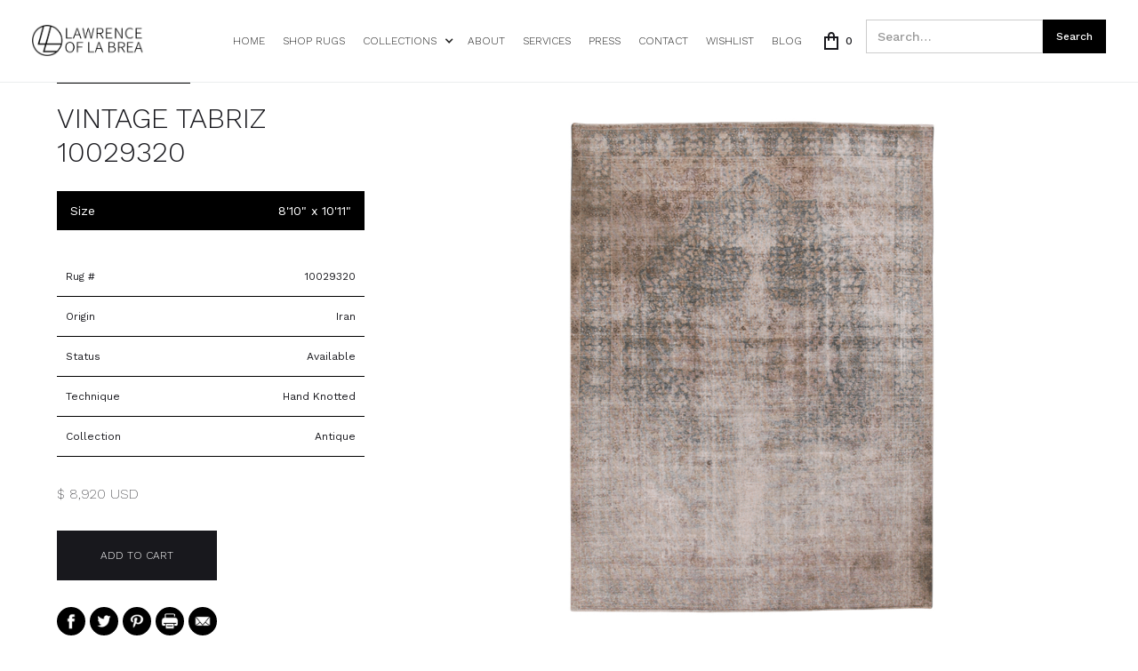

--- FILE ---
content_type: text/html; charset=utf-8
request_url: https://www.lawrenceoflabrea.com/product/vintage-tabriz-10029320
body_size: 21410
content:
<!DOCTYPE html><!-- Last Published: Tue Jan 27 2026 23:30:59 GMT+0000 (Coordinated Universal Time) --><html data-wf-domain="www.lawrenceoflabrea.com" data-wf-page="64247bc2bd62a33715b9df53" data-wf-site="64247bc2bd62a37ff1b9deb0" data-wf-collection="64247bc2bd62a37c55b9deb4" data-wf-item-slug="vintage-tabriz-10029320"><head><meta charset="utf-8"/><title>VINTAGE TABRIZ 10029320 - Antique Rug from Iran</title><meta content="Shop VINTAGE TABRIZ 10029320 at Lawrence of La Brea. Sustainable, stylish, and perfect for any occasion. Shop now for eco-friendly fashion." name="description"/><meta content="VINTAGE TABRIZ 10029320 - Antique Rug from Iran" property="og:title"/><meta content="Shop VINTAGE TABRIZ 10029320 at Lawrence of La Brea. Sustainable, stylish, and perfect for any occasion. Shop now for eco-friendly fashion." property="og:description"/><meta content="https://cdn.prod.website-files.com/64247bc2bd62a3a8d5b9dec2/64247bc3bd62a36855ba1528_10029320%20%20VINTAGE%20TABRIZ%208%2710x10%2711%20(1).jpg" property="og:image"/><meta content="VINTAGE TABRIZ 10029320 - Antique Rug from Iran" property="twitter:title"/><meta content="Shop VINTAGE TABRIZ 10029320 at Lawrence of La Brea. Sustainable, stylish, and perfect for any occasion. Shop now for eco-friendly fashion." property="twitter:description"/><meta content="https://cdn.prod.website-files.com/64247bc2bd62a3a8d5b9dec2/64247bc3bd62a36855ba1528_10029320%20%20VINTAGE%20TABRIZ%208%2710x10%2711%20(1).jpg" property="twitter:image"/><meta property="og:type" content="website"/><meta content="summary_large_image" name="twitter:card"/><meta content="width=device-width, initial-scale=1" name="viewport"/><meta content="qepSN6yqvKmMcJprgjenlSaOagY24pw2yTjFcTmyhTM" name="google-site-verification"/><link href="https://cdn.prod.website-files.com/64247bc2bd62a37ff1b9deb0/css/lawrenceoflabrea.webflow.shared.6723c8cee.min.css" rel="stylesheet" type="text/css" integrity="sha384-ZyPIzuYGcUk4hW9t8e86nCWjLn8vJh94MSPfq7BhD+Q6iHkVMPcpfa7rszlLW64I" crossorigin="anonymous"/><link href="https://fonts.googleapis.com" rel="preconnect"/><link href="https://fonts.gstatic.com" rel="preconnect" crossorigin="anonymous"/><script src="https://ajax.googleapis.com/ajax/libs/webfont/1.6.26/webfont.js" type="text/javascript"></script><script type="text/javascript">WebFont.load({  google: {    families: ["Open Sans:300,300italic,400,400italic,600,600italic,700,700italic,800,800italic","Montserrat:100,100italic,200,200italic,300,300italic,400,400italic,500,500italic,600,600italic,700,700italic,800,800italic,900,900italic","Lato:100,100italic,300,300italic,400,400italic,700,700italic,900,900italic","Work Sans:100,200,300,regular,500,600,700,800,900"]  }});</script><script type="text/javascript">!function(o,c){var n=c.documentElement,t=" w-mod-";n.className+=t+"js",("ontouchstart"in o||o.DocumentTouch&&c instanceof DocumentTouch)&&(n.className+=t+"touch")}(window,document);</script><link href="https://cdn.prod.website-files.com/64247bc2bd62a37ff1b9deb0/64247bc2bd62a3d360b9deef_lol%20favicon%2032x32.png" rel="shortcut icon" type="image/x-icon"/><link href="https://cdn.prod.website-files.com/64247bc2bd62a37ff1b9deb0/64247bc2bd62a33e2fb9def2_lol.png" rel="apple-touch-icon"/><script async="" src="https://www.googletagmanager.com/gtag/js?id=UA-151314872-1"></script><script type="text/javascript">window.dataLayer = window.dataLayer || [];function gtag(){dataLayer.push(arguments);}gtag('js', new Date());gtag('config', 'UA-151314872-1', {'anonymize_ip': false});gtag('event', 'view_item', {'items': [{'id': '64247bc3bd62a32471b9efd2'}]});</script><script async="" src="https://www.googletagmanager.com/gtag/js?id=G-0Z2R5SPK85"></script><script type="text/javascript">window.dataLayer = window.dataLayer || [];function gtag(){dataLayer.push(arguments);}gtag('set', 'developer_id.dZGVlNj', true);gtag('js', new Date());gtag('config', 'G-0Z2R5SPK85');gtag('event', 'view_item', {'developer_id.dZGVlNj': true, 'items': [{'id': '64247bc3bd62a32471b9efd2'}]});</script><script type="text/javascript">!function(f,b,e,v,n,t,s){if(f.fbq)return;n=f.fbq=function(){n.callMethod?n.callMethod.apply(n,arguments):n.queue.push(arguments)};if(!f._fbq)f._fbq=n;n.push=n;n.loaded=!0;n.version='2.0';n.agent='plwebflow';n.queue=[];t=b.createElement(e);t.async=!0;t.src=v;s=b.getElementsByTagName(e)[0];s.parentNode.insertBefore(t,s)}(window,document,'script','https://connect.facebook.net/en_US/fbevents.js');fbq('init', '1154937568925730');fbq('track', 'PageView');fbq('track', 'ViewContent', {
      content_type: 'product_group',
      content_ids: ['64247bc3bd62a32471b9efd2']
    });</script><!-- Google Tag Manager -->
<script>(function(w,d,s,l,i){w[l]=w[l]||[];w[l].push({'gtm.start':
new Date().getTime(),event:'gtm.js'});var f=d.getElementsByTagName(s)[0],
j=d.createElement(s),dl=l!='dataLayer'?'&l='+l:'';j.async=true;j.src=
'https://www.googletagmanager.com/gtm.js?id='+i+dl;f.parentNode.insertBefore(j,f);
})(window,document,'script','dataLayer','GTM-N3VL5WST');</script>
<!-- End Google Tag Manager -->

<!-- Made by White Rabbit http://whiterabbit.dev -->
	<!--
__      __.__    .__  __           __________       ___.  ___.   .__  __   
/  \    /  \  |__ |__|/  |_  ____   \______   \_____ \_ |__\_ |__ |__|/  |_ 
\   \/\/   /  |  \|  \   __\/ __ \   |       _/\__  \ | __ \| __ \|  \   __\
 \        /|   Y  \  ||  | \  ___/   |    |   \ / __ \| \_\ \ \_\ \  ||  |  
  \__/\  / |___|  /__||__|  \___  >  |____|_  /(____  /___  /___  /__||__|  
       \/       \/              \/          \/      \/    \/    \/
	-->

<meta name="facebook-domain-verification" content="asyjkpt8gqdlh6626tfms7hb3jxdi1" />
<meta name="google-site-verification" content="-bmNvrP9Th9n6v5R2UYB703Dd8M00SvruqMmVM4zJFI" />
<meta name="google-site-verification" content="AtrKe-SMP_E1W3b7svJ-Kk2JUBFlelvClHrk29ak3K0" />

<!-- Google tag (gtag.js) -->
<script async src="https://www.googletagmanager.com/gtag/js?id=G-JLY1ZBGV9V"></script>
<script>
  window.dataLayer = window.dataLayer || [];
  function gtag(){dataLayer.push(arguments);}
  gtag('js', new Date());

  gtag('config', 'G-JLY1ZBGV9V');
</script>
<!-- End Google Tag Manager -->
<meta name="p:domain_verify" content="9e7d61e300a3f2f6e060d739b0280709"/>


<script type='text/javascript' data-cfasync='false'>window.purechatApi = { l: [], t: [], on: function () { this.l.push(arguments); } }; (function () { var done = false; var script = document.createElement('script'); script.async = true; script.type = 'text/javascript'; script.src = 'https://app.purechat.com/VisitorWidget/WidgetScript'; document.getElementsByTagName('HEAD').item(0).appendChild(script); script.onreadystatechange = script.onload = function (e) { if (!done && (!this.readyState || this.readyState == 'loaded' || this.readyState == 'complete')) { var w = new PCWidget({c: '122377bf-8958-471a-bd04-deddc7fc02d7', f: true }); done = true; } }; })();</script>

<!-- MONTO GLOBAL SCRIPT -->
<script
src="https://www.monto.io/monto-global.js"
data-shop-id="qda1yW40zJE7OdEYLV3gv67n" async>
</script>
<!-- END MONTO GLOBAL SCRIPT -->
<script>
  (function(w, d, t, s, n) {
    w.FlodeskObject = n;
    var fn = function() {
      (w[n].q = w[n].q || []).push(arguments);
    };
    w[n] = w[n] || fn;
    var f = d.getElementsByTagName(t)[0];
    var e = d.createElement(t);
    var h = '?v=' + new Date().getTime();
    e.async = true;
    e.src = s + h;
    f.parentNode.insertBefore(e, f);
  })(window, document, 'script', 'https://assets.flodesk.com/universal.js', 'fd');
  window.fd('form', {
    formId: '6101d175c5803263a8b9a6f3'
  });
</script>

<script>
!function (w, d, t) {
  w.TiktokAnalyticsObject=t;var ttq=w[t]=w[t]||[];ttq.methods=["page","track","identify","instances","debug","on","off","once","ready","alias","group","enableCookie","disableCookie"],ttq.setAndDefer=function(t,e){t[e]=function(){t.push([e].concat(Array.prototype.slice.call(arguments,0)))}};for(var i=0;i<ttq.methods.length;i++)ttq.setAndDefer(ttq,ttq.methods[i]);ttq.instance=function(t){for(var e=ttq._i[t]||[],n=0;n<ttq.methods.length;n++)ttq.setAndDefer(e,ttq.methods[n]);return e},ttq.load=function(e,n){var i="https://analytics.tiktok.com/i18n/pixel/events.js";ttq._i=ttq._i||{},ttq._i[e]=[],ttq._i[e]._u=i,ttq._t=ttq._t||{},ttq._t[e]=+new Date,ttq._o=ttq._o||{},ttq._o[e]=n||{};var o=document.createElement("script");o.type="text/javascript",o.async=!0,o.src=i+"?sdkid="+e+"&lib="+t;var a=document.getElementsByTagName("script")[0];a.parentNode.insertBefore(o,a)};

  ttq.load('CGSPJ8BC77UD71N1J560');
  ttq.page();
}(window, document, 'ttq');
</script>
<script src="//scripts.iconnode.com/119912.js"></script>

<!-- Google Tag Manager -->
<script>(function(w,d,s,l,i){w[l]=w[l]||[];w[l].push({'gtm.start':
new Date().getTime(),event:'gtm.js'});var f=d.getElementsByTagName(s)[0],
j=d.createElement(s),dl=l!='dataLayer'?'&l='+l:'';j.async=true;j.src=
'https://www.googletagmanager.com/gtm.js?id='+i+dl;f.parentNode.insertBefore(j,f);
})(window,document,'script','dataLayer','GTM-P8N2GHBQ');</script>
<!-- End Google Tag Manager -->

<!-- Meta Pixel Code -->
<script>
!function(f,b,e,v,n,t,s)
{if(f.fbq)return;n=f.fbq=function(){n.callMethod?
n.callMethod.apply(n,arguments):n.queue.push(arguments)};
if(!f._fbq)f._fbq=n;n.push=n;n.loaded=!0;n.version='2.0';
n.queue=[];t=b.createElement(e);t.async=!0;
t.src=v;s=b.getElementsByTagName(e)[0];
s.parentNode.insertBefore(t,s)}(window, document,'script',
'https://connect.facebook.net/en_US/fbevents.js');
fbq('init', '1154937568925730');
fbq('track', 'PageView');
</script>
<noscript><img height="1" width="1" style="display:none"
src="https://www.facebook.com/tr?id=1154937568925730&ev=PageView&noscript=1"
/></noscript>
<!-- End Meta Pixel Code -->

<meta name="msvalidate.01" content="F4DDDB3C8170755AB87A4F5987ED9325" />
<meta name="keywords" content="Best Rug Stores Los Angeles, Best Rugs Los Angeles, Luxury Rugs Los Angeles, Rug Stores Los Angeles, Rug Stores Los Angeles Ca, Rugs In Los Angeles, Rugs Los Angeles Ca "/>

<meta name="DC.title" content="Antique and Modern Rug Store Los Angeles | Lawrence of La Brea" />
<meta name="geo.region" content="US-CA" />
<meta name="geo.placename" content="Los Angeles" />
<meta name="geo.position" content="39.78373;-100.445882" />
<meta name="ICBM" content="39.78373, -100.445882" />

<!-- Local Business Structured Data -->
<script type="application/ld+json">
{
  "@context": "http://schema.org",
  "@type": "LocalBusiness",
  "name": "Lawrence of La Brea",
  "url": "https://www.lawrenceoflabrea.com/",
  "logo": "https://cdn.prod.website-files.com/64247bc2bd62a37ff1b9deb0/64247bc2bd62a31e32b9df0b_logo%20(3).png",
  "image": "https://cdn.prod.website-files.com/64247bc2bd62a37ff1b9deb0/64247bc2bd62a3be97b9df79_jute%20castle%20113%20antique%20compressed.jpg",
  "description": "Lawrence of La Brea has a refined showroom in Los Angeles displaying a wide array of antique & contemporary woven rugs from all around the globe. Shop now!",
  "pricerange":"$", 
  "telephone": "+1 323 935-1100",
  "email" : "info@lawrenceoflabrea.com",
  "address": {
    "@type": "PostalAddress",
    "streetAddress": "8104 Beverly Blvd",
    "addressLocality": "Los Angeles",
    "addressRegion": "California",
    "postalCode": "90048",
    "addressCountry": "US"

  },
  "openingHoursSpecification": {
    "@type": "OpeningHoursSpecification",
    "dayOfWeek": [
      "Monday",
      "Tuesday",
      "Wednesday",
      "Thursday",
      "Friday"
    ],
    "opens": "09:00",
    "closes": "18:00"
  },
  "sameAs": [
    "https://www.facebook.com/lawrenceoflabrea/",
    "https://www.instagram.com/lawrenceoflabrea/",
    "https://www.pinterest.com/lawrencelabrea/",
    "https://www.linkedin.com/in/david-nourafshan-23429627/",
    "https://www.youtube.com/@lawrenceoflabrea",
    "https://www.lawrenceoflabrea.com"
  ]
}
</script>
<!-- End Local Business Structured Data -->

<script id="jetboost-script" type="text/javascript"> window.JETBOOST_SITE_ID = "cm4fx0vbe002c0r2vckewaht6"; (function(d) { var s = d.createElement("script"); s.src = "https://cdn.jetboost.io/jetboost.js"; s.async = 1; d.getElementsByTagName("head")[0].appendChild(s); })(document); </script><!-- Pinterest Tag -->
<script>
!function(e){if(!window.pintrk){window.pintrk = function () {
window.pintrk.queue.push(Array.prototype.slice.call(arguments))};var
  n=window.pintrk;n.queue=[],n.version="3.0";var
  t=document.createElement("script");t.async=!0,t.src=e;var
  r=document.getElementsByTagName("script")[0];
  r.parentNode.insertBefore(t,r)}}("https://s.pinimg.com/ct/core.js");
pintrk('load', '2614057547346', {em: '<user_email_address>'});
pintrk('page');
</script>
<noscript>
<img height="1" width="1" style="display:none;" alt=""
  src="https://ct.pinterest.com/v3/?event=init&tid=2614057547346&pd[em]=<hashed_email_address>&noscript=1" />
</noscript>
<!-- end Pinterest Tag -->
<style>
.up-arrow, .down-arrow{
	display: none !important; 
}
.imgwrap:hover .up-arrow, .imgwrap:hover .down-arrow{
display: block !important;
}
@media screen and (max-width: 991px){
	.up-arrow, .down-arrow{
    display: block !important; 
  }
}
</style>

<!--<link rel="canonical" href="https://www.lawrenceoflabrea.com/product/vintage-tabriz-10029320" />
<link rel="alternate" href="https://www.lawrenceoflabrea.com/product/vintage-tabriz-10029320"  hreflang="en-us" /> -->
<!-- <link rel="stylesheet" href="https://cdnjs.cloudflare.com/ajax/libs/flexslider/2.7.2/flexslider.min.css" /> -->
<!-- Swiper CSS -->
<link rel="stylesheet" href="https://unpkg.com/swiper/swiper-bundle.min.css" />

<script src="https://js.stripe.com/v3/" type="text/javascript" data-wf-ecomm-key="pk_live_nyPnaDuxaj8zDxRbuaPHJjip" data-wf-ecomm-acct-id="acct_1G35qvJvZjQcxp7U"></script><script type="text/javascript">window.__WEBFLOW_CURRENCY_SETTINGS = {"currencyCode":"USD","symbol":"$","decimal":".","fractionDigits":2,"group":",","template":"{{wf {&quot;path&quot;:&quot;symbol&quot;,&quot;type&quot;:&quot;PlainText&quot;\\} }} {{wf {&quot;path&quot;:&quot;amount&quot;,&quot;type&quot;:&quot;CommercePrice&quot;\\} }} {{wf {&quot;path&quot;:&quot;currencyCode&quot;,&quot;type&quot;:&quot;PlainText&quot;\\} }}","hideDecimalForWholeNumbers":true};</script></head><body><div class="tag-manager w-embed w-iframe"><!-- Google Tag Manager (noscript) -->
<noscript><iframe src="https://www.googletagmanager.com/ns.html?id=GTM-MVN82F9"
height="0" width="0" style="display:none;visibility:hidden"></iframe></noscript>
<!-- End Google Tag Manager (noscript) --></div><div data-collapse="medium" data-animation="default" data-duration="400" data-no-scroll="1" data-easing="ease" data-easing2="ease" role="banner" class="navbar1 active-nav1 w-nav"><div class="nav1-wrap"><a href="/" id="w-node-_8bdc9590-22a2-e972-4daa-ca5062e76206-62e76204" class="brand w-nav-brand"><img src="https://cdn.prod.website-files.com/64247bc2bd62a37ff1b9deb0/64247bc2bd62a31e32b9df0b_logo%20(3).png" title="Lawrence of La Brea" alt="Lawrence of La Brea" width="125"/></a><div id="w-node-_8bdc9590-22a2-e972-4daa-ca5062e76209-62e76204" class="nav1-menu-wrap"><a href="/shop-all-rugs-dev" class="shop-rugs-mobile-link">Shop</a><nav role="navigation" class="nav1-menu w-nav-menu"><a href="/" title="Lawrence of La Brea" class="nav-link w-nav-link">Home</a><a href="/shop-all-rugs-dev" title="Shop Rugs" class="nav-link w-nav-link">Shop Rugs</a><div data-hover="true" data-delay="0" class="dropdown-8 w-dropdown"><div class="dropdown-toggle-8 w-dropdown-toggle"><div class="icon w-icon-dropdown-toggle"></div><div title="Collections" class="nav-link">Collections</div></div><nav class="dropdown-list-5 w-dropdown-list"><a href="/collections/antique" class="dropdown-link w-dropdown-link">Antique</a><a href="/collections/vintage-rugs" class="dropdown-link w-dropdown-link">Vintage</a><a href="/collections/persian-rugs" class="dropdown-link w-dropdown-link">Persian</a><a href="/collections/art-deco" class="dropdown-link w-dropdown-link">Art Deco</a><a href="/collections/flat-weave" class="dropdown-link w-dropdown-link">Flat Weave</a><a href="/collections/modern" class="dropdown-link w-dropdown-link">Modern</a><a href="/collections/traditional" class="dropdown-link w-dropdown-link">Traditional</a><a href="/collections/transitional" class="dropdown-link w-dropdown-link">Transitional</a></nav></div><a href="/archive/about" title="About Lawrence of La Brea" class="nav-link w-nav-link">About</a><a href="/services" title="Our Services" class="nav-link w-nav-link">Services</a><a href="/press" title="Press" class="nav-link w-nav-link">Press</a><a href="/contact" title="Contact Lawrence of La Brea" class="nav-link w-nav-link">Contact</a><a href="/wishlist" title="Wishlist" class="nav-link w-nav-link">wishlist</a><a href="/blog" title="Our Blog" class="nav-link w-nav-link">Blog</a></nav><div data-node-type="commerce-cart-wrapper" data-open-product="" data-wf-cart-type="rightSidebar" data-wf-cart-query="query Dynamo3 {
  database {
    id
    commerceOrder {
      comment
      extraItems {
        name
        pluginId
        pluginName
        price {
          decimalValue
          string
          unit
          value
        }
      }
      id
      startedOn
      statusFlags {
        hasDownloads
        hasSubscription
        isFreeOrder
        requiresShipping
      }
      subtotal {
        decimalValue
        string
        unit
        value
      }
      total {
        decimalValue
        string
        unit
        value
      }
      updatedOn
      userItems {
        count
        id
        product {
          id
          cmsLocaleId
          draft
          archived
          f_name_: name
          f_sku_properties_3dr: skuProperties {
            id
            name
            enum {
              id
              name
              slug
            }
          }
        }
        rowTotal {
          decimalValue
          string
          unit
          value
        }
        sku {
          cmsLocaleId
          draft
          archived
          f_main_image_4dr: mainImage {
            url
            file {
              size
              origFileName
              createdOn
              updatedOn
              mimeType
              width
              height
              variants {
                origFileName
                quality
                height
                width
                s3Url
                error
                size
              }
            }
            alt
          }
          f_sku_values_3dr: skuValues {
            property {
              id
            }
            value {
              id
            }
          }
          id
        }
        subscriptionFrequency
        subscriptionInterval
        subscriptionTrial
      }
      userItemsCount
    }
  }
  site {
    commerce {
      id
      businessAddress {
        country
      }
      defaultCountry
      defaultCurrency
      quickCheckoutEnabled
    }
  }
}" data-wf-page-link-href-prefix="" class="w-commerce-commercecartwrapper cart"><a href="#" data-node-type="commerce-cart-open-link" class="w-commerce-commercecartopenlink cart-button w-inline-block" role="button" aria-haspopup="dialog" aria-label="Open cart"><img src="https://cdn.prod.website-files.com/64247bc2bd62a37ff1b9deb0/64247bc2bd62a303a4b9def0_Cart%20Icon%402x.png" width="16" alt=""/><div data-wf-bindings="%5B%7B%22innerHTML%22%3A%7B%22type%22%3A%22Number%22%2C%22filter%22%3A%7B%22type%22%3A%22numberPrecision%22%2C%22params%22%3A%5B%220%22%2C%22numberPrecision%22%5D%7D%2C%22dataPath%22%3A%22database.commerceOrder.userItemsCount%22%7D%7D%5D" class="w-commerce-commercecartopenlinkcount cart-quantity-2">0</div></a><div data-node-type="commerce-cart-container-wrapper" style="display:none" class="w-commerce-commercecartcontainerwrapper w-commerce-commercecartcontainerwrapper--cartType-rightSidebar cart-wrap"><div data-node-type="commerce-cart-container" role="dialog" class="w-commerce-commercecartcontainer cart-container-2 light-cart-container"><div class="w-commerce-commercecartheader cart-header light-cart-header"><h4 class="w-commerce-commercecartheading cart-heading">Your Cart</h4><a href="#" data-node-type="commerce-cart-close-link" class="w-commerce-commercecartcloselink close-button w-inline-block" role="button" aria-label="Close cart"><img src="https://cdn.prod.website-files.com/64247bc2bd62a37ff1b9deb0/64247bc2bd62a31638b9defd_Close%20Cart%20Icon%20Light%402x.png" width="11" alt="" class="cart-close-icon"/></a></div><div class="w-commerce-commercecartformwrapper"><form data-node-type="commerce-cart-form" style="display:none" class="w-commerce-commercecartform"><script type="text/x-wf-template" id="wf-template-fc392d4d-3bdf-d69a-ff05-4afc626bdddc">%3Cdiv%20class%3D%22w-commerce-commercecartitem%20cart-item%22%3E%3Cimg%20src%3D%22https%3A%2F%2Fcdn.prod.website-files.com%2Fplugins%2FBasic%2Fassets%2Fplaceholder.60f9b1840c.svg%22%20data-wf-bindings%3D%22%255B%257B%2522src%2522%253A%257B%2522type%2522%253A%2522ImageRef%2522%252C%2522filter%2522%253A%257B%2522type%2522%253A%2522identity%2522%252C%2522params%2522%253A%255B%255D%257D%252C%2522dataPath%2522%253A%2522database.commerceOrder.userItems%255B%255D.sku.f_main_image_4dr%2522%257D%257D%255D%22%20alt%3D%22%22%20class%3D%22w-commerce-commercecartitemimage%20cart-product-image%20w-dyn-bind-empty%22%2F%3E%3Cdiv%20class%3D%22w-commerce-commercecartiteminfo%20cart-item-info%20light-cart-item-info%22%3E%3Cdiv%3E%3Cdiv%20data-wf-bindings%3D%22%255B%257B%2522innerHTML%2522%253A%257B%2522type%2522%253A%2522PlainText%2522%252C%2522filter%2522%253A%257B%2522type%2522%253A%2522identity%2522%252C%2522params%2522%253A%255B%255D%257D%252C%2522dataPath%2522%253A%2522database.commerceOrder.userItems%255B%255D.product.f_name_%2522%257D%257D%255D%22%20class%3D%22w-commerce-commercecartproductname%20cart-product-name-2%20w-dyn-bind-empty%22%3E%3C%2Fdiv%3E%3Cdiv%20data-wf-bindings%3D%22%255B%257B%2522innerHTML%2522%253A%257B%2522type%2522%253A%2522CommercePrice%2522%252C%2522filter%2522%253A%257B%2522type%2522%253A%2522price%2522%252C%2522params%2522%253A%255B%255D%257D%252C%2522dataPath%2522%253A%2522database.commerceOrder.userItems%255B%255D.sku.f_price_%2522%257D%257D%255D%22%20class%3D%22cart-product-price%22%3E%24%C2%A00%C2%A0USD%3C%2Fdiv%3E%3C%2Fdiv%3E%3Cscript%20type%3D%22text%2Fx-wf-template%22%20id%3D%22wf-template-fc392d4d-3bdf-d69a-ff05-4afc626bdde5%22%3E%253Cli%253E%253Cspan%2520class%253D%2522cart-option-text%2522%2520data-wf-bindings%253D%2522%25255B%25257B%252522innerHTML%252522%25253A%25257B%252522type%252522%25253A%252522PlainText%252522%25252C%252522filter%252522%25253A%25257B%252522type%252522%25253A%252522identity%252522%25252C%252522params%252522%25253A%25255B%25255D%25257D%25252C%252522dataPath%252522%25253A%252522database.commerceOrder.userItems%25255B%25255D.product.f_sku_properties_3dr%25255B%25255D.name%252522%25257D%25257D%25255D%2522%253E%253C%252Fspan%253E%253Cspan%253E%253A%2520%253C%252Fspan%253E%253Cspan%2520class%253D%2522cart-option-text%2522%2520data-wf-bindings%253D%2522%25255B%25257B%252522innerHTML%252522%25253A%25257B%252522type%252522%25253A%252522CommercePropValues%252522%25252C%252522filter%252522%25253A%25257B%252522type%252522%25253A%252522identity%252522%25252C%252522params%252522%25253A%25255B%25255D%25257D%25252C%252522dataPath%252522%25253A%252522database.commerceOrder.userItems%25255B%25255D.product.f_sku_properties_3dr%25255B%25255D%252522%25257D%25257D%25255D%2522%253E%253C%252Fspan%253E%253C%252Fli%253E%3C%2Fscript%3E%3Cul%20data-wf-bindings%3D%22%255B%257B%2522optionSets%2522%253A%257B%2522type%2522%253A%2522CommercePropTable%2522%252C%2522filter%2522%253A%257B%2522type%2522%253A%2522identity%2522%252C%2522params%2522%253A%255B%255D%257D%252C%2522dataPath%2522%253A%2522database.commerceOrder.userItems%255B%255D.product.f_sku_properties_3dr%5B%5D%2522%257D%257D%252C%257B%2522optionValues%2522%253A%257B%2522type%2522%253A%2522CommercePropValues%2522%252C%2522filter%2522%253A%257B%2522type%2522%253A%2522identity%2522%252C%2522params%2522%253A%255B%255D%257D%252C%2522dataPath%2522%253A%2522database.commerceOrder.userItems%255B%255D.sku.f_sku_values_3dr%2522%257D%257D%255D%22%20class%3D%22w-commerce-commercecartoptionlist%20option-list%22%20data-wf-collection%3D%22database.commerceOrder.userItems%255B%255D.product.f_sku_properties_3dr%22%20data-wf-template-id%3D%22wf-template-fc392d4d-3bdf-d69a-ff05-4afc626bdde5%22%3E%3Cli%3E%3Cspan%20class%3D%22cart-option-text%22%20data-wf-bindings%3D%22%255B%257B%2522innerHTML%2522%253A%257B%2522type%2522%253A%2522PlainText%2522%252C%2522filter%2522%253A%257B%2522type%2522%253A%2522identity%2522%252C%2522params%2522%253A%255B%255D%257D%252C%2522dataPath%2522%253A%2522database.commerceOrder.userItems%255B%255D.product.f_sku_properties_3dr%255B%255D.name%2522%257D%257D%255D%22%3E%3C%2Fspan%3E%3Cspan%3E%3A%20%3C%2Fspan%3E%3Cspan%20class%3D%22cart-option-text%22%20data-wf-bindings%3D%22%255B%257B%2522innerHTML%2522%253A%257B%2522type%2522%253A%2522CommercePropValues%2522%252C%2522filter%2522%253A%257B%2522type%2522%253A%2522identity%2522%252C%2522params%2522%253A%255B%255D%257D%252C%2522dataPath%2522%253A%2522database.commerceOrder.userItems%255B%255D.product.f_sku_properties_3dr%255B%255D%2522%257D%257D%255D%22%3E%3C%2Fspan%3E%3C%2Fli%3E%3C%2Ful%3E%3Ca%20href%3D%22%23%22%20role%3D%22%22%20data-wf-bindings%3D%22%255B%257B%2522data-commerce-sku-id%2522%253A%257B%2522type%2522%253A%2522ItemRef%2522%252C%2522filter%2522%253A%257B%2522type%2522%253A%2522identity%2522%252C%2522params%2522%253A%255B%255D%257D%252C%2522dataPath%2522%253A%2522database.commerceOrder.userItems%255B%255D.sku.id%2522%257D%257D%255D%22%20class%3D%22remove-button%20w-inline-block%22%20data-wf-cart-action%3D%22remove-item%22%20data-commerce-sku-id%3D%22%22%20aria-label%3D%22Remove%20item%20from%20cart%22%3E%3Cdiv%20class%3D%22cart-remove-link-2%20light-cart-remove-link%22%3ERemove%3C%2Fdiv%3E%3C%2Fa%3E%3C%2Fdiv%3E%3Cinput%20data-wf-bindings%3D%22%255B%257B%2522value%2522%253A%257B%2522type%2522%253A%2522Number%2522%252C%2522filter%2522%253A%257B%2522type%2522%253A%2522numberPrecision%2522%252C%2522params%2522%253A%255B%25220%2522%252C%2522numberPrecision%2522%255D%257D%252C%2522dataPath%2522%253A%2522database.commerceOrder.userItems%255B%255D.count%2522%257D%257D%252C%257B%2522data-commerce-sku-id%2522%253A%257B%2522type%2522%253A%2522ItemRef%2522%252C%2522filter%2522%253A%257B%2522type%2522%253A%2522identity%2522%252C%2522params%2522%253A%255B%255D%257D%252C%2522dataPath%2522%253A%2522database.commerceOrder.userItems%255B%255D.sku.id%2522%257D%257D%255D%22%20class%3D%22w-commerce-commercecartquantity%20text-field-2%20cart-input%20light-cart-input%22%20required%3D%22%22%20pattern%3D%22%5E%5B0-9%5D%2B%24%22%20inputMode%3D%22numeric%22%20type%3D%22number%22%20name%3D%22quantity%22%20autoComplete%3D%22off%22%20data-wf-cart-action%3D%22update-item-quantity%22%20data-commerce-sku-id%3D%22%22%20value%3D%221%22%2F%3E%3C%2Fdiv%3E</script><div class="w-commerce-commercecartlist cart-list" data-wf-collection="database.commerceOrder.userItems" data-wf-template-id="wf-template-fc392d4d-3bdf-d69a-ff05-4afc626bdddc"><div class="w-commerce-commercecartitem cart-item"><img src="https://cdn.prod.website-files.com/plugins/Basic/assets/placeholder.60f9b1840c.svg" data-wf-bindings="%5B%7B%22src%22%3A%7B%22type%22%3A%22ImageRef%22%2C%22filter%22%3A%7B%22type%22%3A%22identity%22%2C%22params%22%3A%5B%5D%7D%2C%22dataPath%22%3A%22database.commerceOrder.userItems%5B%5D.sku.f_main_image_4dr%22%7D%7D%5D" alt="" class="w-commerce-commercecartitemimage cart-product-image w-dyn-bind-empty"/><div class="w-commerce-commercecartiteminfo cart-item-info light-cart-item-info"><div><div data-wf-bindings="%5B%7B%22innerHTML%22%3A%7B%22type%22%3A%22PlainText%22%2C%22filter%22%3A%7B%22type%22%3A%22identity%22%2C%22params%22%3A%5B%5D%7D%2C%22dataPath%22%3A%22database.commerceOrder.userItems%5B%5D.product.f_name_%22%7D%7D%5D" class="w-commerce-commercecartproductname cart-product-name-2 w-dyn-bind-empty"></div><div data-wf-bindings="%5B%7B%22innerHTML%22%3A%7B%22type%22%3A%22CommercePrice%22%2C%22filter%22%3A%7B%22type%22%3A%22price%22%2C%22params%22%3A%5B%5D%7D%2C%22dataPath%22%3A%22database.commerceOrder.userItems%5B%5D.sku.f_price_%22%7D%7D%5D" class="cart-product-price">$ 0 USD</div></div><script type="text/x-wf-template" id="wf-template-fc392d4d-3bdf-d69a-ff05-4afc626bdde5">%3Cli%3E%3Cspan%20class%3D%22cart-option-text%22%20data-wf-bindings%3D%22%255B%257B%2522innerHTML%2522%253A%257B%2522type%2522%253A%2522PlainText%2522%252C%2522filter%2522%253A%257B%2522type%2522%253A%2522identity%2522%252C%2522params%2522%253A%255B%255D%257D%252C%2522dataPath%2522%253A%2522database.commerceOrder.userItems%255B%255D.product.f_sku_properties_3dr%255B%255D.name%2522%257D%257D%255D%22%3E%3C%2Fspan%3E%3Cspan%3E%3A%20%3C%2Fspan%3E%3Cspan%20class%3D%22cart-option-text%22%20data-wf-bindings%3D%22%255B%257B%2522innerHTML%2522%253A%257B%2522type%2522%253A%2522CommercePropValues%2522%252C%2522filter%2522%253A%257B%2522type%2522%253A%2522identity%2522%252C%2522params%2522%253A%255B%255D%257D%252C%2522dataPath%2522%253A%2522database.commerceOrder.userItems%255B%255D.product.f_sku_properties_3dr%255B%255D%2522%257D%257D%255D%22%3E%3C%2Fspan%3E%3C%2Fli%3E</script><ul data-wf-bindings="%5B%7B%22optionSets%22%3A%7B%22type%22%3A%22CommercePropTable%22%2C%22filter%22%3A%7B%22type%22%3A%22identity%22%2C%22params%22%3A%5B%5D%7D%2C%22dataPath%22%3A%22database.commerceOrder.userItems%5B%5D.product.f_sku_properties_3dr[]%22%7D%7D%2C%7B%22optionValues%22%3A%7B%22type%22%3A%22CommercePropValues%22%2C%22filter%22%3A%7B%22type%22%3A%22identity%22%2C%22params%22%3A%5B%5D%7D%2C%22dataPath%22%3A%22database.commerceOrder.userItems%5B%5D.sku.f_sku_values_3dr%22%7D%7D%5D" class="w-commerce-commercecartoptionlist option-list" data-wf-collection="database.commerceOrder.userItems%5B%5D.product.f_sku_properties_3dr" data-wf-template-id="wf-template-fc392d4d-3bdf-d69a-ff05-4afc626bdde5"><li><span class="cart-option-text" data-wf-bindings="%5B%7B%22innerHTML%22%3A%7B%22type%22%3A%22PlainText%22%2C%22filter%22%3A%7B%22type%22%3A%22identity%22%2C%22params%22%3A%5B%5D%7D%2C%22dataPath%22%3A%22database.commerceOrder.userItems%5B%5D.product.f_sku_properties_3dr%5B%5D.name%22%7D%7D%5D"></span><span>: </span><span class="cart-option-text" data-wf-bindings="%5B%7B%22innerHTML%22%3A%7B%22type%22%3A%22CommercePropValues%22%2C%22filter%22%3A%7B%22type%22%3A%22identity%22%2C%22params%22%3A%5B%5D%7D%2C%22dataPath%22%3A%22database.commerceOrder.userItems%5B%5D.product.f_sku_properties_3dr%5B%5D%22%7D%7D%5D"></span></li></ul><a href="#" role="" data-wf-bindings="%5B%7B%22data-commerce-sku-id%22%3A%7B%22type%22%3A%22ItemRef%22%2C%22filter%22%3A%7B%22type%22%3A%22identity%22%2C%22params%22%3A%5B%5D%7D%2C%22dataPath%22%3A%22database.commerceOrder.userItems%5B%5D.sku.id%22%7D%7D%5D" class="remove-button w-inline-block" data-wf-cart-action="remove-item" data-commerce-sku-id="" aria-label="Remove item from cart"><div class="cart-remove-link-2 light-cart-remove-link">Remove</div></a></div><input data-wf-bindings="%5B%7B%22value%22%3A%7B%22type%22%3A%22Number%22%2C%22filter%22%3A%7B%22type%22%3A%22numberPrecision%22%2C%22params%22%3A%5B%220%22%2C%22numberPrecision%22%5D%7D%2C%22dataPath%22%3A%22database.commerceOrder.userItems%5B%5D.count%22%7D%7D%2C%7B%22data-commerce-sku-id%22%3A%7B%22type%22%3A%22ItemRef%22%2C%22filter%22%3A%7B%22type%22%3A%22identity%22%2C%22params%22%3A%5B%5D%7D%2C%22dataPath%22%3A%22database.commerceOrder.userItems%5B%5D.sku.id%22%7D%7D%5D" class="w-commerce-commercecartquantity text-field-2 cart-input light-cart-input" required="" pattern="^[0-9]+$" inputMode="numeric" type="number" name="quantity" autoComplete="off" data-wf-cart-action="update-item-quantity" data-commerce-sku-id="" value="1"/></div></div><div class="w-commerce-commercecartfooter cart-footer light-cart-footer"><div aria-live="" aria-atomic="false" class="w-commerce-commercecartlineitem cart-line-item light-cart-line-item"><div class="size5-text">Subtotal</div><div data-wf-bindings="%5B%7B%22innerHTML%22%3A%7B%22type%22%3A%22CommercePrice%22%2C%22filter%22%3A%7B%22type%22%3A%22price%22%2C%22params%22%3A%5B%5D%7D%2C%22dataPath%22%3A%22database.commerceOrder.subtotal%22%7D%7D%5D" class="w-commerce-commercecartordervalue size6-text"></div></div><div><div data-node-type="commerce-cart-quick-checkout-actions" style="display:none"><a role="button" tabindex="0" aria-haspopup="dialog" aria-label="Apple Pay" data-node-type="commerce-cart-apple-pay-button" style="background-image:-webkit-named-image(apple-pay-logo-white);background-size:100% 50%;background-position:50% 50%;background-repeat:no-repeat" class="w-commerce-commercecartapplepaybutton web-payment-button" tabindex="0"><div></div></a><a role="button" tabindex="0" aria-haspopup="dialog" data-node-type="commerce-cart-quick-checkout-button" style="display:none" class="w-commerce-commercecartquickcheckoutbutton"><svg class="w-commerce-commercequickcheckoutgoogleicon" xmlns="http://www.w3.org/2000/svg" xmlns:xlink="http://www.w3.org/1999/xlink" width="16" height="16" viewBox="0 0 16 16"><defs><polygon id="google-mark-a" points="0 .329 3.494 .329 3.494 7.649 0 7.649"></polygon><polygon id="google-mark-c" points=".894 0 13.169 0 13.169 6.443 .894 6.443"></polygon></defs><g fill="none" fill-rule="evenodd"><path fill="#4285F4" d="M10.5967,12.0469 L10.5967,14.0649 L13.1167,14.0649 C14.6047,12.6759 15.4577,10.6209 15.4577,8.1779 C15.4577,7.6339 15.4137,7.0889 15.3257,6.5559 L7.8887,6.5559 L7.8887,9.6329 L12.1507,9.6329 C11.9767,10.6119 11.4147,11.4899 10.5967,12.0469"></path><path fill="#34A853" d="M7.8887,16 C10.0137,16 11.8107,15.289 13.1147,14.067 C13.1147,14.066 13.1157,14.065 13.1167,14.064 L10.5967,12.047 C10.5877,12.053 10.5807,12.061 10.5727,12.067 C9.8607,12.556 8.9507,12.833 7.8887,12.833 C5.8577,12.833 4.1387,11.457 3.4937,9.605 L0.8747,9.605 L0.8747,11.648 C2.2197,14.319 4.9287,16 7.8887,16"></path><g transform="translate(0 4)"><mask id="google-mark-b" fill="#fff"><use xlink:href="#google-mark-a"></use></mask><path fill="#FBBC04" d="M3.4639,5.5337 C3.1369,4.5477 3.1359,3.4727 3.4609,2.4757 L3.4639,2.4777 C3.4679,2.4657 3.4749,2.4547 3.4789,2.4427 L3.4939,0.3287 L0.8939,0.3287 C0.8799,0.3577 0.8599,0.3827 0.8459,0.4117 C-0.2821,2.6667 -0.2821,5.3337 0.8459,7.5887 L0.8459,7.5997 C0.8549,7.6167 0.8659,7.6317 0.8749,7.6487 L3.4939,5.6057 C3.4849,5.5807 3.4729,5.5587 3.4639,5.5337" mask="url(#google-mark-b)"></path></g><mask id="google-mark-d" fill="#fff"><use xlink:href="#google-mark-c"></use></mask><path fill="#EA4335" d="M0.894,4.3291 L3.478,6.4431 C4.113,4.5611 5.843,3.1671 7.889,3.1671 C9.018,3.1451 10.102,3.5781 10.912,4.3671 L13.169,2.0781 C11.733,0.7231 9.85,-0.0219 7.889,0.0001 C4.941,0.0001 2.245,1.6791 0.894,4.3291" mask="url(#google-mark-d)"></path></g></svg><svg class="w-commerce-commercequickcheckoutmicrosofticon" xmlns="http://www.w3.org/2000/svg" width="16" height="16" viewBox="0 0 16 16"><g fill="none" fill-rule="evenodd"><polygon fill="#F05022" points="7 7 1 7 1 1 7 1"></polygon><polygon fill="#7DB902" points="15 7 9 7 9 1 15 1"></polygon><polygon fill="#00A4EE" points="7 15 1 15 1 9 7 9"></polygon><polygon fill="#FFB700" points="15 15 9 15 9 9 15 9"></polygon></g></svg><div>Pay with browser.</div></a></div><div data-wf-paypal-button="{&quot;layout&quot;:&quot;horizontal&quot;,&quot;color&quot;:&quot;black&quot;,&quot;shape&quot;:&quot;rect&quot;,&quot;label&quot;:&quot;paypal&quot;,&quot;tagline&quot;:false,&quot;note&quot;:false}" class="paypal"></div><a href="/checkout" value="Continue to Checkout" data-node-type="cart-checkout-button" class="w-commerce-commercecartcheckoutbutton button-small-2" data-loading-text="Hang Tight..." data-publishable-key="pk_live_51G35qvJvZjQcxp7Ut0hfb3ON0eyT7EDksdSng0x5d3TwjuRqpt5Oaz9En3yM62Ba3uAieBUuMB1MQq7KBvlYpVni00kUyzqdOt">Continue to Checkout</a></div></div></form><div class="w-commerce-commercecartemptystate empty-state-2"><div>No items found.</div></div><div aria-live="" style="display:none" data-node-type="commerce-cart-error" class="w-commerce-commercecarterrorstate error-message"><div class="w-cart-error-msg" data-w-cart-quantity-error="Product is not available in this quantity." data-w-cart-general-error="Something went wrong when adding this item to the cart." data-w-cart-checkout-error="Checkout is disabled on this site." data-w-cart-cart_order_min-error="The order minimum was not met. Add more items to your cart to continue." data-w-cart-subscription_error-error="Before you purchase, please use your email invite to verify your address so we can send order updates.">Product is not available in this quantity.</div></div></div></div></div></div><div class="menu-button w-nav-button"><img src="https://cdn.prod.website-files.com/64247bc2bd62a37ff1b9deb0/64247bc2bd62a32401b9deec_Menu%20Icon.png" width="20" alt="Menu Icon" class="menu-icon"/></div><form action="/search" class="search-2 w-form"><input class="search-input-2 w-input" maxlength="256" name="query" placeholder="Search…" type="search" id="search-2" required=""/><input type="submit" class="search-button-2 w-button" value="Search"/></form></div></div></div><section class="pds-main"><div class="w-layout-blockcontainer pds-container w-container"><div class="w-layout-hflex pds-product-data"><div class="pds-product-title-container"><div class="heading-line"></div><h1 class="pds-product-title">VINTAGE TABRIZ 10029320</h1></div><div class="pds-product-size"><div class="pds-label">Size</div><div>8&#x27;10&quot; x 10&#x27;11&quot;</div></div><div class="pds-product-meta"><ul role="list" class="pds-product-meta-list w-list-unstyled"><li class="pds-meta-item"><div class="pds-meta-label">Rug #</div><div data-wf-sku-bindings="%5B%7B%22from%22%3A%22f_sku_%22%2C%22to%22%3A%22innerHTML%22%7D%5D">10029320</div></li><li class="pds-meta-item"><div class="pds-meta-label">Origin</div><div>Iran</div></li><li class="pds-meta-item"><div class="pds-meta-label">Status</div><div data-wf-sku-conditions="%7B%22condition%22%3A%7B%22fields%22%3A%7B%22default-sku%3AecSkuInventoryQuantity%22%3A%7B%22gt%22%3A0%2C%22type%22%3A%22Number%22%7D%7D%7D%2C%22timezone%22%3A%22America%2FLos_Angeles%22%7D">Available</div><div data-wf-sku-conditions="%7B%22condition%22%3A%7B%22fields%22%3A%7B%22default-sku%3AecSkuInventoryQuantity%22%3A%7B%22eq%22%3A0%2C%22type%22%3A%22Number%22%7D%7D%7D%2C%22timezone%22%3A%22America%2FLos_Angeles%22%7D" class="w-condition-invisible">Out of stock</div></li><li class="pds-meta-item"><div class="pds-meta-label">Technique</div><div>Hand Knotted</div></li><li class="pds-meta-item"><div class="pds-meta-label">Collection</div><div>Antique</div></li></ul></div><div><div class="add-to-cart-area"><div data-wf-sku-bindings="%5B%7B%22from%22%3A%22f_price_%22%2C%22to%22%3A%22innerHTML%22%7D%5D" class="size3-text-3 price">$ 8,920 USD</div><div class="add-to-cart"><form data-node-type="commerce-add-to-cart-form" data-commerce-sku-id="64247bc3bd62a3e2eeb9fc98" data-loading-text="Adding to cart..." data-commerce-product-id="64247bc3bd62a32471b9efd2" class="w-commerce-commerceaddtocartform add-to-cart-default-state"><label for="quantity-4b15c280ea11e6a3b92d522c3eec69df-2" class="text-label hidden">Quantity</label><input type="number" pattern="^[0-9]+$" inputMode="numeric" id="quantity-4b15c280ea11e6a3b92d522c3eec69df" name="commerce-add-to-cart-quantity-input" min="1" class="w-commerce-commerceaddtocartquantityinput text-field-2 bottom-margin-field hidden" value="1"/><input type="submit" data-node-type="commerce-add-to-cart-button" data-loading-text="Adding to cart..." aria-busy="false" aria-haspopup="dialog" class="w-commerce-commerceaddtocartbutton button-small smaller single-product-cart-btn" value="Add to Cart"/></form><div style="display:none" class="w-commerce-commerceaddtocartoutofstock empty-state-2" tabindex="0"><div>This product is out of stock.</div></div><div aria-live="" data-node-type="commerce-add-to-cart-error" style="display:none" class="w-commerce-commerceaddtocarterror error-message"><div data-node-type="commerce-add-to-cart-error" data-w-add-to-cart-quantity-error="Product is not available in this quantity." data-w-add-to-cart-general-error="Something went wrong when adding this item to the cart." data-w-add-to-cart-mixed-cart-error="You can’t purchase another product with a subscription." data-w-add-to-cart-buy-now-error="Something went wrong when trying to purchase this item." data-w-add-to-cart-checkout-disabled-error="Checkout is disabled on this site." data-w-add-to-cart-select-all-options-error="Please select an option in each set.">Product is not available in this quantity.</div></div></div><div class="social-share"><div data-wf-sku-bindings="%5B%7B%22from%22%3A%22f_main_image_4dr.f_name_.f_variant_size_7dr.f_origin_.f_name_.f_material_.f_name_.f_slug_.f_description_%22%2C%22to%22%3A%22token%22%7D%5D" class="w-embed w-script"><style>
ul.share-buttons{
		padding-left: 0 !important;
}
ul.share-buttons li {
    display: inline-block;
}.printIcon img {
    background: #000000;
    padding: 6px;
    width: 32px;
    border-radius: 50%;
}#printArea img{ max-height:800px; }#printArea{ display:none; }
@media print{
center, #printArea span{
	text-align:center !important;
}
}
</style>
<div id="printArea">
<center>
<img src="https://cdn.prod.website-files.com/64247bc2bd62a3a8d5b9dec2/64247bc3bd62a36855ba1528_10029320%20%20VINTAGE%20TABRIZ%208%2710x10%2711%20(1).jpg" />
<div style="text-align:center;">VINTAGE TABRIZ 10029320, 8&#39;10&quot; x 10&#39;11&quot;, Iran, Wool</div>
</center>
<div style="padding-left: 5em; padding-top: 7em;">
<h3>LAWRENCE OF LA BREA</h3>
8104 BEVERLY BOULEVARD<br>
LOS ANGELES, CA 90048<br>
INFO@LAWRENCEOFLABREA.COM<br>
+1 323 766 6993
</div>
</div>
<left>
  <ul class="share-buttons" style="display:inline-block;">
    <li class="printIcon"><a href="https://www.facebook.com/sharer/sharer.php?u=https://www.lawrenceoflabrea.com/product/vintage-tabriz-10029320" target="_blank" title="Share on Facebook"><img src="https://cdn.prod.website-files.com/5e264c1570828270aaa9701d/6070c869e5f2ce1a46e1780a_white-facebook-icon-transparent-bg.png"></a></li>
    <li class="printIcon"><a href="https://twitter.com/intent/tweet?text=VINTAGE TABRIZ 10029320:%20 https://www.lawrenceoflabrea.com/product/vintage-tabriz-10029320" target="_blank"><img src="https://cdn.prod.website-files.com/5e264c1570828270aaa9701d/6070c86a06d75fa1355dbfae_white-twitter-logo-transparent-bg.png"></a></li>
    <li class="printIcon"><a href="http://pinterest.com/pin/create/button/?url=https://www.lawrenceoflabrea.com/product/vintage-tabriz-10029320&amp;description=VINTAGE TABRIZ 10029320" target="_blank"><img src="https://cdn.prod.website-files.com/5e264c1570828270aaa9701d/6070c86ad4cbfb2184847e02_white-pinterest-icon-transparent-bg.png"></a></li>
  	<li class="printIcon"><a href="#" onclick="printPage('printArea')"><img src="https://cdn.prod.website-files.com/5e264c1570828270aaa9701d/6070c869f2b2947b672f4a4d_white-print-icon-transparent-bg.png"></a></li>
   <li class="printIcon"><a href="mailto:?body=Check Out This Lawrence of La Brea Rug: https://www.lawrenceoflabrea.com/product/vintage-tabriz-10029320" target="_blank"><img src="https://cdn.prod.website-files.com/5e264c1570828270aaa9701d/60c64c38ebd7c1d187ff00a4_white-envelope-share-button.png"></a></li>
</left>
<script>
function printPage(id)
{
   var html="<html>";
   html+= document.getElementById(id).innerHTML;
   html+="</html>";
   var printWin = window.open();
   printWin.document.write(html);
   printWin.document.close();
   printWin.focus();
   printWin.print();
   printWin.close();
}
</script></div></div></div></div></div><div class="w-layout-hflex pds-product-gallery"><div class="div-block-29"><div class="swiper-container w-dyn-list w-dyn-items-repeater-ref"><script type="text/x-wf-template" id="wf-template-b87eaf83-1ffc-ad5a-2d7f-44ac66218b67">%3Cdiv%20role%3D%22listitem%22%20class%3D%22swiper-slide%20w-dyn-item%20w-dyn-repeater-item%22%3E%3Cimg%20loading%3D%22lazy%22%20data-wf-sku-bindings%3D%22%255B%257B%2522from%2522%253A%2522f_more_images_4dr%255B%255D%2522%252C%2522to%2522%253A%2522src%2522%257D%255D%22%20src%3D%22%22%20alt%3D%22%22%20class%3D%22image-14%20w-dyn-bind-empty%22%2F%3E%3C%2Fdiv%3E</script><div role="list" class="swiper-wrapper w-dyn-items w-dyn-hide" data-wf-collection="f_more_images_4dr" data-wf-template-id="wf-template-b87eaf83-1ffc-ad5a-2d7f-44ac66218b67"></div><div class="empty-state-17 w-dyn-empty"><img loading="lazy" data-wf-sku-bindings="%5B%7B%22from%22%3A%22f_main_image_4dr%22%2C%22to%22%3A%22src%22%7D%5D" src="https://cdn.prod.website-files.com/64247bc2bd62a3a8d5b9dec2/64247bc3bd62a36855ba1528_10029320%20%20VINTAGE%20TABRIZ%208%2710x10%2711%20(1).jpg" alt="" sizes="(max-width: 479px) 100vw, (max-width: 767px) 84vw, (max-width: 991px) 79vw, (max-width: 1279px) 48vw, (max-width: 1439px) 49vw, (max-width: 1919px) 53vw, 63vw" srcset="https://cdn.prod.website-files.com/64247bc2bd62a3a8d5b9dec2/64247bc3bd62a36855ba1528_10029320%2520%2520VINTAGE%2520TABRIZ%25208%252710x10%252711%2520(1)-p-500.jpg 500w, https://cdn.prod.website-files.com/64247bc2bd62a3a8d5b9dec2/64247bc3bd62a36855ba1528_10029320%2520%2520VINTAGE%2520TABRIZ%25208%252710x10%252711%2520(1)-p-800.jpg 800w, https://cdn.prod.website-files.com/64247bc2bd62a3a8d5b9dec2/64247bc3bd62a36855ba1528_10029320%20%20VINTAGE%20TABRIZ%208%2710x10%2711%20(1).jpg 1000w" class="product-main-image"/></div></div><div class="swiper-button-prev"></div><div class="swiper-button-next"></div><div class="swiper-pagination"></div></div></div></div></section><div class="section related-section"><div class="w-layout-blockcontainer pds-container related-product w-container"><div class="w-layout-grid headline-grid"><div id="w-node-_90ca5093-7aa8-dabe-4d85-e349fbf190c3-15b9df53"><div class="text-label">Explore More</div><div class="size3-text size3-bottom-clear related-production-heading">You may also like</div></div></div><div class="w-layout-vflex related-products-container"><figure class="collection-list-wrapper-11 w-dyn-list"><div role="list" class="w-dyn-items w-row"><div role="listitem" class="collection-item-12 w-dyn-item w-col w-col-3"><div class="single-related-product"><div class="related-product-info"><div class="related-product-heading-divider"></div><div class="related-product-title"><a href="/product/vintage-turkish-10017852" class="w-inline-block"><h4 class="related-product-heading">VINTAGE TURKISH RUG 10017852</h4></a></div><div class="related-product-size"><div class="text-block-46">7&#x27;01&quot; x 10&#x27;03&quot;</div></div></div><div class="related-product-img-block"><a href="/product/vintage-turkish-10017852" class="w-inline-block"><img loading="lazy" data-wf-sku-bindings="%5B%7B%22from%22%3A%22f_main_image_4dr%22%2C%22to%22%3A%22src%22%7D%5D" src="https://cdn.prod.website-files.com/64247bc2bd62a3a8d5b9dec2/667e70932f5a9678fc41906f_64247bc3bd62a3a95db9feed_10017852.jpeg" alt="" sizes="(max-width: 479px) 82vw, (max-width: 767px) 89vw, (max-width: 991px) 46vw, (max-width: 1279px) 21vw, (max-width: 1439px) 22vw, (max-width: 1919px) 23vw, 25vw" srcset="https://cdn.prod.website-files.com/64247bc2bd62a3a8d5b9dec2/667e70932f5a9678fc41906f_64247bc3bd62a3a95db9feed_10017852-p-500.jpeg 500w, https://cdn.prod.website-files.com/64247bc2bd62a3a8d5b9dec2/667e70932f5a9678fc41906f_64247bc3bd62a3a95db9feed_10017852.jpeg 800w" class="related-product-img"/></a></div></div></div><div role="listitem" class="collection-item-12 w-dyn-item w-col w-col-3"><div class="single-related-product"><div class="related-product-info"><div class="related-product-heading-divider"></div><div class="related-product-title"><a href="/product/vintage-tabriz-10031034" class="w-inline-block"><h4 class="related-product-heading">VINTAGE TABRIZ 10031034</h4></a></div><div class="related-product-size"><div class="text-block-46">8&#x27;11x11&#x27;10</div></div></div><div class="related-product-img-block"><a href="/product/vintage-tabriz-10031034" class="w-inline-block"><img loading="lazy" data-wf-sku-bindings="%5B%7B%22from%22%3A%22f_main_image_4dr%22%2C%22to%22%3A%22src%22%7D%5D" src="https://cdn.prod.website-files.com/64247bc2bd62a3a8d5b9dec2/64996d1c4073e4c14e52f9ee_10031034%20%20VINTAGE%20%20TABRIZ%20%208%2711x11%2710_.jpg" alt="" sizes="(max-width: 479px) 82vw, (max-width: 767px) 89vw, (max-width: 991px) 46vw, (max-width: 1279px) 21vw, (max-width: 1439px) 22vw, (max-width: 1919px) 23vw, 25vw" srcset="https://cdn.prod.website-files.com/64247bc2bd62a3a8d5b9dec2/64996d1c4073e4c14e52f9ee_10031034%20%20VINTAGE%20%20TABRIZ%20%208%2711x11%2710_-p-500.jpg 500w, https://cdn.prod.website-files.com/64247bc2bd62a3a8d5b9dec2/64996d1c4073e4c14e52f9ee_10031034%20%20VINTAGE%20%20TABRIZ%20%208%2711x11%2710_-p-800.jpg 800w, https://cdn.prod.website-files.com/64247bc2bd62a3a8d5b9dec2/64996d1c4073e4c14e52f9ee_10031034%20%20VINTAGE%20%20TABRIZ%20%208%2711x11%2710_.jpg 1000w" class="related-product-img"/></a></div></div></div><div role="listitem" class="collection-item-12 w-dyn-item w-col w-col-3"><div class="single-related-product"><div class="related-product-info"><div class="related-product-heading-divider"></div><div class="related-product-title"><a href="/product/vintage-tabriz-10031032" class="w-inline-block"><h4 class="related-product-heading">VINTAGE TABRIZ 10031032</h4></a></div><div class="related-product-size"><div class="text-block-46">8&#x27;4x11&#x27;2</div></div></div><div class="related-product-img-block"><a href="/product/vintage-tabriz-10031032" class="w-inline-block"><img loading="lazy" data-wf-sku-bindings="%5B%7B%22from%22%3A%22f_main_image_4dr%22%2C%22to%22%3A%22src%22%7D%5D" src="https://cdn.prod.website-files.com/64247bc2bd62a3a8d5b9dec2/64996cc38938c8e1102ae228_10031032%20%20VINTAGE%20TABRIZ%20%208%274x11%272_.jpg" alt="" sizes="(max-width: 479px) 82vw, (max-width: 767px) 89vw, (max-width: 991px) 46vw, (max-width: 1279px) 21vw, (max-width: 1439px) 22vw, (max-width: 1919px) 23vw, 25vw" srcset="https://cdn.prod.website-files.com/64247bc2bd62a3a8d5b9dec2/64996cc38938c8e1102ae228_10031032%20%20VINTAGE%20TABRIZ%20%208%274x11%272_-p-500.jpg 500w, https://cdn.prod.website-files.com/64247bc2bd62a3a8d5b9dec2/64996cc38938c8e1102ae228_10031032%20%20VINTAGE%20TABRIZ%20%208%274x11%272_-p-800.jpg 800w, https://cdn.prod.website-files.com/64247bc2bd62a3a8d5b9dec2/64996cc38938c8e1102ae228_10031032%20%20VINTAGE%20TABRIZ%20%208%274x11%272_.jpg 1000w" class="related-product-img"/></a></div></div></div><div role="listitem" class="collection-item-12 w-dyn-item w-col w-col-3"><div class="single-related-product"><div class="related-product-info"><div class="related-product-heading-divider"></div><div class="related-product-title"><a href="/product/vintage-tabriz-10031031" class="w-inline-block"><h4 class="related-product-heading">VINTAGE TABRIZ 10031031</h4></a></div><div class="related-product-size"><div class="text-block-46">9&#x27;2x10&#x27;3</div></div></div><div class="related-product-img-block"><a href="/product/vintage-tabriz-10031031" class="w-inline-block"><img loading="lazy" data-wf-sku-bindings="%5B%7B%22from%22%3A%22f_main_image_4dr%22%2C%22to%22%3A%22src%22%7D%5D" src="https://cdn.prod.website-files.com/64247bc2bd62a3a8d5b9dec2/64996c353149776f24e666aa_10031031%20%20VINTAGE%20%20TABRIZ%20%209%272x10%273%20(1).jpg" alt="" sizes="(max-width: 479px) 82vw, (max-width: 767px) 89vw, (max-width: 991px) 46vw, (max-width: 1279px) 21vw, (max-width: 1439px) 22vw, (max-width: 1919px) 23vw, 25vw" srcset="https://cdn.prod.website-files.com/64247bc2bd62a3a8d5b9dec2/64996c353149776f24e666aa_10031031%20%20VINTAGE%20%20TABRIZ%20%209%272x10%273%20(1)-p-500.jpg 500w, https://cdn.prod.website-files.com/64247bc2bd62a3a8d5b9dec2/64996c353149776f24e666aa_10031031%20%20VINTAGE%20%20TABRIZ%20%209%272x10%273%20(1)-p-800.jpg 800w, https://cdn.prod.website-files.com/64247bc2bd62a3a8d5b9dec2/64996c353149776f24e666aa_10031031%20%20VINTAGE%20%20TABRIZ%20%209%272x10%273%20(1).jpg 1000w" class="related-product-img"/></a></div></div></div><div role="listitem" class="collection-item-12 w-dyn-item w-col w-col-3"><div class="single-related-product"><div class="related-product-info"><div class="related-product-heading-divider"></div><div class="related-product-title"><a href="/product/vintage-tabriz-10030993" class="w-inline-block"><h4 class="related-product-heading">VINTAGE TABRIZ 10030993</h4></a></div><div class="related-product-size"><div class="text-block-46">8&#x27;8x12</div></div></div><div class="related-product-img-block"><a href="/product/vintage-tabriz-10030993" class="w-inline-block"><img loading="lazy" data-wf-sku-bindings="%5B%7B%22from%22%3A%22f_main_image_4dr%22%2C%22to%22%3A%22src%22%7D%5D" src="https://cdn.prod.website-files.com/64247bc2bd62a3a8d5b9dec2/64996b6ba1e0a71956f925cf_10030993%20%20TABRIZ%20%208%278x12.jpg" alt="" sizes="(max-width: 479px) 82vw, (max-width: 767px) 89vw, (max-width: 991px) 46vw, (max-width: 1279px) 21vw, (max-width: 1439px) 22vw, (max-width: 1919px) 23vw, 25vw" srcset="https://cdn.prod.website-files.com/64247bc2bd62a3a8d5b9dec2/64996b6ba1e0a71956f925cf_10030993%20%20TABRIZ%20%208%278x12-p-500.jpg 500w, https://cdn.prod.website-files.com/64247bc2bd62a3a8d5b9dec2/64996b6ba1e0a71956f925cf_10030993%20%20TABRIZ%20%208%278x12-p-800.jpg 800w, https://cdn.prod.website-files.com/64247bc2bd62a3a8d5b9dec2/64996b6ba1e0a71956f925cf_10030993%20%20TABRIZ%20%208%278x12.jpg 1000w" class="related-product-img"/></a></div></div></div><div role="listitem" class="collection-item-12 w-dyn-item w-col w-col-3"><div class="single-related-product"><div class="related-product-info"><div class="related-product-heading-divider"></div><div class="related-product-title"><a href="/product/vintage-tabriz-10030990" class="w-inline-block"><h4 class="related-product-heading">VINTAGE TABRIZ 10030990</h4></a></div><div class="related-product-size"><div class="text-block-46">7&#x27;2x11&#x27;2</div></div></div><div class="related-product-img-block"><a href="/product/vintage-tabriz-10030990" class="w-inline-block"><img loading="lazy" data-wf-sku-bindings="%5B%7B%22from%22%3A%22f_main_image_4dr%22%2C%22to%22%3A%22src%22%7D%5D" src="https://cdn.prod.website-files.com/64247bc2bd62a3a8d5b9dec2/64996b2d9d79302fedceba9e_10030990%20%20TABRIZ%20%207%272x11%272.jpg" alt="" sizes="(max-width: 479px) 82vw, (max-width: 767px) 89vw, (max-width: 991px) 46vw, (max-width: 1279px) 21vw, (max-width: 1439px) 22vw, (max-width: 1919px) 23vw, 25vw" srcset="https://cdn.prod.website-files.com/64247bc2bd62a3a8d5b9dec2/64996b2d9d79302fedceba9e_10030990%20%20TABRIZ%20%207%272x11%272-p-500.jpg 500w, https://cdn.prod.website-files.com/64247bc2bd62a3a8d5b9dec2/64996b2d9d79302fedceba9e_10030990%20%20TABRIZ%20%207%272x11%272-p-800.jpg 800w, https://cdn.prod.website-files.com/64247bc2bd62a3a8d5b9dec2/64996b2d9d79302fedceba9e_10030990%20%20TABRIZ%20%207%272x11%272.jpg 1000w" class="related-product-img"/></a></div></div></div><div role="listitem" class="collection-item-12 w-dyn-item w-col w-col-3"><div class="single-related-product"><div class="related-product-info"><div class="related-product-heading-divider"></div><div class="related-product-title"><a href="/product/vintage-tabriz-10030987" class="w-inline-block"><h4 class="related-product-heading">VINTAGE TABRIZ 10030987</h4></a></div><div class="related-product-size"><div class="text-block-46">7&#x27;11x11&#x27;3</div></div></div><div class="related-product-img-block"><a href="/product/vintage-tabriz-10030987" class="w-inline-block"><img loading="lazy" data-wf-sku-bindings="%5B%7B%22from%22%3A%22f_main_image_4dr%22%2C%22to%22%3A%22src%22%7D%5D" src="https://cdn.prod.website-files.com/64247bc2bd62a3a8d5b9dec2/64996aef06d8fb0bc6a9c91b_10030987%20%20TABRIZ%207%2711x11%273.jpg" alt="" sizes="(max-width: 479px) 82vw, (max-width: 767px) 89vw, (max-width: 991px) 46vw, (max-width: 1279px) 21vw, (max-width: 1439px) 22vw, (max-width: 1919px) 23vw, 25vw" srcset="https://cdn.prod.website-files.com/64247bc2bd62a3a8d5b9dec2/64996aef06d8fb0bc6a9c91b_10030987%20%20TABRIZ%207%2711x11%273-p-500.jpg 500w, https://cdn.prod.website-files.com/64247bc2bd62a3a8d5b9dec2/64996aef06d8fb0bc6a9c91b_10030987%20%20TABRIZ%207%2711x11%273-p-800.jpg 800w, https://cdn.prod.website-files.com/64247bc2bd62a3a8d5b9dec2/64996aef06d8fb0bc6a9c91b_10030987%20%20TABRIZ%207%2711x11%273.jpg 1000w" class="related-product-img"/></a></div></div></div><div role="listitem" class="collection-item-12 w-dyn-item w-col w-col-3"><div class="single-related-product"><div class="related-product-info"><div class="related-product-heading-divider"></div><div class="related-product-title"><a href="/product/vintage-tabriz-10030983" class="w-inline-block"><h4 class="related-product-heading">VINTAGE TABRIZ 10030983</h4></a></div><div class="related-product-size"><div class="text-block-46">7&#x27;6x11&#x27;11</div></div></div><div class="related-product-img-block"><a href="/product/vintage-tabriz-10030983" class="w-inline-block"><img loading="lazy" data-wf-sku-bindings="%5B%7B%22from%22%3A%22f_main_image_4dr%22%2C%22to%22%3A%22src%22%7D%5D" src="https://cdn.prod.website-files.com/64247bc2bd62a3a8d5b9dec2/64996a58fa3185049d8ab167_10030983%20%20TABRIZ%20%207%276x11%2711_.jpg" alt="" sizes="(max-width: 479px) 82vw, (max-width: 767px) 89vw, (max-width: 991px) 46vw, (max-width: 1279px) 21vw, (max-width: 1439px) 22vw, (max-width: 1919px) 23vw, 25vw" srcset="https://cdn.prod.website-files.com/64247bc2bd62a3a8d5b9dec2/64996a58fa3185049d8ab167_10030983%20%20TABRIZ%20%207%276x11%2711_-p-500.jpg 500w, https://cdn.prod.website-files.com/64247bc2bd62a3a8d5b9dec2/64996a58fa3185049d8ab167_10030983%20%20TABRIZ%20%207%276x11%2711_-p-800.jpg 800w, https://cdn.prod.website-files.com/64247bc2bd62a3a8d5b9dec2/64996a58fa3185049d8ab167_10030983%20%20TABRIZ%20%207%276x11%2711_.jpg 1000w" class="related-product-img"/></a></div></div></div><div role="listitem" class="collection-item-12 w-dyn-item w-col w-col-3"><div class="single-related-product"><div class="related-product-info"><div class="related-product-heading-divider"></div><div class="related-product-title"><a href="/product/vintage-tabriz-10030955" class="w-inline-block"><h4 class="related-product-heading">VINTAGE TABRIZ 10030955</h4></a></div><div class="related-product-size"><div class="text-block-46">7&#x27;2x10&#x27;5</div></div></div><div class="related-product-img-block"><a href="/product/vintage-tabriz-10030955" class="w-inline-block"><img loading="lazy" data-wf-sku-bindings="%5B%7B%22from%22%3A%22f_main_image_4dr%22%2C%22to%22%3A%22src%22%7D%5D" src="https://cdn.prod.website-files.com/64247bc2bd62a3a8d5b9dec2/64996a063943f9208bce4e35_10030955%20%20%20TABRIZ%20%20%207%272x10%275.jpg" alt="" sizes="(max-width: 479px) 82vw, (max-width: 767px) 89vw, (max-width: 991px) 46vw, (max-width: 1279px) 21vw, (max-width: 1439px) 22vw, (max-width: 1919px) 23vw, 25vw" srcset="https://cdn.prod.website-files.com/64247bc2bd62a3a8d5b9dec2/64996a063943f9208bce4e35_10030955%20%20%20TABRIZ%20%20%207%272x10%275-p-500.jpg 500w, https://cdn.prod.website-files.com/64247bc2bd62a3a8d5b9dec2/64996a063943f9208bce4e35_10030955%20%20%20TABRIZ%20%20%207%272x10%275-p-800.jpg 800w, https://cdn.prod.website-files.com/64247bc2bd62a3a8d5b9dec2/64996a063943f9208bce4e35_10030955%20%20%20TABRIZ%20%20%207%272x10%275.jpg 1000w" class="related-product-img"/></a></div></div></div><div role="listitem" class="collection-item-12 w-dyn-item w-col w-col-3"><div class="single-related-product"><div class="related-product-info"><div class="related-product-heading-divider"></div><div class="related-product-title"><a href="/product/vintage-tabriz-10030950" class="w-inline-block"><h4 class="related-product-heading">VINTAGE TABRIZ 10030950</h4></a></div><div class="related-product-size"><div class="text-block-46">7&#x27;10x11&#x27;3</div></div></div><div class="related-product-img-block"><a href="/product/vintage-tabriz-10030950" class="w-inline-block"><img loading="lazy" data-wf-sku-bindings="%5B%7B%22from%22%3A%22f_main_image_4dr%22%2C%22to%22%3A%22src%22%7D%5D" src="https://cdn.prod.website-files.com/64247bc2bd62a3a8d5b9dec2/6499696058cb897ad78b18ec_10030950%20%20TABRIZ%20%20%207%2710x11%273_.jpg" alt="" sizes="(max-width: 479px) 82vw, (max-width: 767px) 89vw, (max-width: 991px) 46vw, (max-width: 1279px) 21vw, (max-width: 1439px) 22vw, (max-width: 1919px) 23vw, 25vw" srcset="https://cdn.prod.website-files.com/64247bc2bd62a3a8d5b9dec2/6499696058cb897ad78b18ec_10030950%20%20TABRIZ%20%20%207%2710x11%273_-p-500.jpg 500w, https://cdn.prod.website-files.com/64247bc2bd62a3a8d5b9dec2/6499696058cb897ad78b18ec_10030950%20%20TABRIZ%20%20%207%2710x11%273_-p-800.jpg 800w, https://cdn.prod.website-files.com/64247bc2bd62a3a8d5b9dec2/6499696058cb897ad78b18ec_10030950%20%20TABRIZ%20%20%207%2710x11%273_.jpg 1000w" class="related-product-img"/></a></div></div></div><div role="listitem" class="collection-item-12 w-dyn-item w-col w-col-3"><div class="single-related-product"><div class="related-product-info"><div class="related-product-heading-divider"></div><div class="related-product-title"><a href="/product/vintage-tabriz-10030945" class="w-inline-block"><h4 class="related-product-heading">VINTAGE TABRIZ 10030945</h4></a></div><div class="related-product-size"><div class="text-block-46">9x12&#x27;4</div></div></div><div class="related-product-img-block"><a href="/product/vintage-tabriz-10030945" class="w-inline-block"><img loading="lazy" data-wf-sku-bindings="%5B%7B%22from%22%3A%22f_main_image_4dr%22%2C%22to%22%3A%22src%22%7D%5D" src="https://cdn.prod.website-files.com/64247bc2bd62a3a8d5b9dec2/649968c2a5a5d814dea2b78d_10030945%20%20%20TABRIZ%20%209x12%274.jpg" alt="" sizes="(max-width: 479px) 82vw, (max-width: 767px) 89vw, (max-width: 991px) 46vw, (max-width: 1279px) 21vw, (max-width: 1439px) 22vw, (max-width: 1919px) 23vw, 25vw" srcset="https://cdn.prod.website-files.com/64247bc2bd62a3a8d5b9dec2/649968c2a5a5d814dea2b78d_10030945%20%20%20TABRIZ%20%209x12%274-p-500.jpg 500w, https://cdn.prod.website-files.com/64247bc2bd62a3a8d5b9dec2/649968c2a5a5d814dea2b78d_10030945%20%20%20TABRIZ%20%209x12%274-p-800.jpg 800w, https://cdn.prod.website-files.com/64247bc2bd62a3a8d5b9dec2/649968c2a5a5d814dea2b78d_10030945%20%20%20TABRIZ%20%209x12%274.jpg 1000w" class="related-product-img"/></a></div></div></div><div role="listitem" class="collection-item-12 w-dyn-item w-col w-col-3"><div class="single-related-product"><div class="related-product-info"><div class="related-product-heading-divider"></div><div class="related-product-title"><a href="/product/vintage-tabriz-10030944" class="w-inline-block"><h4 class="related-product-heading">VINTAGE TABRIZ 10030944</h4></a></div><div class="related-product-size"><div class="text-block-46">7&#x27;11x11&#x27;4</div></div></div><div class="related-product-img-block"><a href="/product/vintage-tabriz-10030944" class="w-inline-block"><img loading="lazy" data-wf-sku-bindings="%5B%7B%22from%22%3A%22f_main_image_4dr%22%2C%22to%22%3A%22src%22%7D%5D" src="https://cdn.prod.website-files.com/64247bc2bd62a3a8d5b9dec2/64996875fa3185049d884756_10030944%20%20TABRIZ%20%207%2711x11%274_.jpg" alt="" sizes="(max-width: 479px) 82vw, (max-width: 767px) 89vw, (max-width: 991px) 46vw, (max-width: 1279px) 21vw, (max-width: 1439px) 22vw, (max-width: 1919px) 23vw, 25vw" srcset="https://cdn.prod.website-files.com/64247bc2bd62a3a8d5b9dec2/64996875fa3185049d884756_10030944%20%20TABRIZ%20%207%2711x11%274_-p-500.jpg 500w, https://cdn.prod.website-files.com/64247bc2bd62a3a8d5b9dec2/64996875fa3185049d884756_10030944%20%20TABRIZ%20%207%2711x11%274_-p-800.jpg 800w, https://cdn.prod.website-files.com/64247bc2bd62a3a8d5b9dec2/64996875fa3185049d884756_10030944%20%20TABRIZ%20%207%2711x11%274_.jpg 1000w" class="related-product-img"/></a></div></div></div></div></figure></div></div><div class="section"><div class="w-layout-grid content22-grid"><div id="w-node-f94e5f39-1d4b-8b16-78f0-5560fdb21838-15b9df53" class="size1-text size1-top-clear">Passion for design.<br/></div><div id="w-node-f94e5f39-1d4b-8b16-78f0-5560fdb2183b-15b9df53" class="content22-content-wrap"><div class="content22-text-wrap"><p class="paragraph-70">We believe a patterned rug is not just a decoration. It’s a way of life – and a powerful expression of an individual’s personality.</p></div><div class="div-block pfd-btn"><a data-w-id="f94e5f39-1d4b-8b16-78f0-5560fdb21840" href="/archive/about" class="button-text w-inline-block"><div class="button-label">Learn more about us</div><img src="https://cdn.prod.website-files.com/64247bc2bd62a37ff1b9deb0/64247bc2bd62a3d27eb9dee8_arrow-dark%402x.svg" alt="Arrow pointing towards the right." class="button-arrow"/></a></div></div></div></div></div><div class="wrapper m50-100"><div class="section-21"><div class="collection-list-wrapper-7 w-dyn-list"><div role="list" class="product4-grid-2 w-dyn-items w-row"><div id="w-node-ed92e971-5500-fb0b-935e-1790aac5943b-15b9df53" role="listitem" class="w-dyn-item w-col w-col-4"><div class="image-wrap"><a data-w-id="60eceb25-0e79-4a1b-e404-63265dc98593" style="opacity:0" href="/product/karaja-10030448" class="item-overlay w-inline-block"><div class="button-small-3 white-small"><div class="text-block-28">View Product</div></div></a><div class="product-image product-image-size-l"><img loading="lazy" data-wf-sku-bindings="%5B%7B%22from%22%3A%22f_main_image_4dr%22%2C%22to%22%3A%22src%22%7D%5D" alt="Karaja 10030448" src="https://cdn.prod.website-files.com/64247bc2bd62a3a8d5b9dec2/649a59b40c9c461b95c4e828_10030448%20%20KARAJA%20%208%274x11%279_.jpg" sizes="(max-width: 479px) 100vw, (max-width: 767px) 26vw, (max-width: 991px) 24vw, (max-width: 1439px) 29vw, 300px" srcset="https://cdn.prod.website-files.com/64247bc2bd62a3a8d5b9dec2/649a59b40c9c461b95c4e828_10030448%20%20KARAJA%20%208%274x11%279_-p-500.jpg 500w, https://cdn.prod.website-files.com/64247bc2bd62a3a8d5b9dec2/649a59b40c9c461b95c4e828_10030448%20%20KARAJA%20%208%274x11%279_-p-800.jpg 800w, https://cdn.prod.website-files.com/64247bc2bd62a3a8d5b9dec2/649a59b40c9c461b95c4e828_10030448%20%20KARAJA%20%208%274x11%279_.jpg 1000w" class="image-4"/><div class="label inside-label w-condition-invisible">Featured</div><div class="label black-label sale-label w-condition-invisible">On Sale</div></div></div><div class="product3-content-wrap-2"><div class="text-block-25">8&#x27;4x11&#x27;9</div><a data-wf-sku-bindings="%5B%7B%22from%22%3A%22f_price_%22%2C%22to%22%3A%22innerHTML%22%7D%5D" href="/product/karaja-10030448" class="size6-link-3">$ 7,450 USD</a><div class="size4-text">Karaja 10030448</div></div></div><div id="w-node-ed92e971-5500-fb0b-935e-1790aac5943b-15b9df53" role="listitem" class="w-dyn-item w-col w-col-4"><div class="image-wrap"><a data-w-id="60eceb25-0e79-4a1b-e404-63265dc98593" style="opacity:0" href="/product/karaja-10030444" class="item-overlay w-inline-block"><div class="button-small-3 white-small"><div class="text-block-28">View Product</div></div></a><div class="product-image product-image-size-l"><img loading="lazy" data-wf-sku-bindings="%5B%7B%22from%22%3A%22f_main_image_4dr%22%2C%22to%22%3A%22src%22%7D%5D" alt="Karaja 10030444" src="https://cdn.prod.website-files.com/64247bc2bd62a3a8d5b9dec2/649a5940e1a9889cc3293d28_10030444%20%20KARAJA%20%208%276x10%277.jpg" sizes="(max-width: 479px) 100vw, (max-width: 767px) 26vw, (max-width: 991px) 24vw, (max-width: 1439px) 29vw, 300px" srcset="https://cdn.prod.website-files.com/64247bc2bd62a3a8d5b9dec2/649a5940e1a9889cc3293d28_10030444%20%20KARAJA%20%208%276x10%277-p-500.jpg 500w, https://cdn.prod.website-files.com/64247bc2bd62a3a8d5b9dec2/649a5940e1a9889cc3293d28_10030444%20%20KARAJA%20%208%276x10%277-p-800.jpg 800w, https://cdn.prod.website-files.com/64247bc2bd62a3a8d5b9dec2/649a5940e1a9889cc3293d28_10030444%20%20KARAJA%20%208%276x10%277.jpg 1000w" class="image-4"/><div class="label inside-label w-condition-invisible">Featured</div><div class="label black-label sale-label w-condition-invisible">On Sale</div></div></div><div class="product3-content-wrap-2"><div class="text-block-25">8&#x27;6x10&#x27;7</div><a data-wf-sku-bindings="%5B%7B%22from%22%3A%22f_price_%22%2C%22to%22%3A%22innerHTML%22%7D%5D" href="/product/karaja-10030444" class="size6-link-3">$ 7,750 USD</a><div class="size4-text">Karaja 10030444</div></div></div><div id="w-node-ed92e971-5500-fb0b-935e-1790aac5943b-15b9df53" role="listitem" class="w-dyn-item w-col w-col-4"><div class="image-wrap"><a data-w-id="60eceb25-0e79-4a1b-e404-63265dc98593" style="opacity:0" href="/product/vintage-mashad-10030934" class="item-overlay w-inline-block"><div class="button-small-3 white-small"><div class="text-block-28">View Product</div></div></a><div class="product-image product-image-size-l"><img loading="lazy" data-wf-sku-bindings="%5B%7B%22from%22%3A%22f_main_image_4dr%22%2C%22to%22%3A%22src%22%7D%5D" alt="VINTAGE MASHAD 10030934" src="https://cdn.prod.website-files.com/64247bc2bd62a3a8d5b9dec2/6499df6e5c687ae1cd77917a_10030934%20%20VINTAGE%20MASHAD%20%208%2711x10%2711%20%20(3).jpg" sizes="(max-width: 479px) 100vw, (max-width: 767px) 26vw, (max-width: 991px) 24vw, (max-width: 1439px) 29vw, 300px" srcset="https://cdn.prod.website-files.com/64247bc2bd62a3a8d5b9dec2/6499df6e5c687ae1cd77917a_10030934%20%20VINTAGE%20MASHAD%20%208%2711x10%2711%20%20(3)-p-500.jpg 500w, https://cdn.prod.website-files.com/64247bc2bd62a3a8d5b9dec2/6499df6e5c687ae1cd77917a_10030934%20%20VINTAGE%20MASHAD%20%208%2711x10%2711%20%20(3)-p-800.jpg 800w, https://cdn.prod.website-files.com/64247bc2bd62a3a8d5b9dec2/6499df6e5c687ae1cd77917a_10030934%20%20VINTAGE%20MASHAD%20%208%2711x10%2711%20%20(3).jpg 1000w" class="image-4"/><div class="label inside-label w-condition-invisible">Featured</div><div class="label black-label sale-label w-condition-invisible">On Sale</div></div></div><div class="product3-content-wrap-2"><div class="text-block-25">8&#x27;11x10&#x27;11</div><a data-wf-sku-bindings="%5B%7B%22from%22%3A%22f_price_%22%2C%22to%22%3A%22innerHTML%22%7D%5D" href="/product/vintage-mashad-10030934" class="size6-link-3">$ 11,500 USD</a><div class="size4-text">VINTAGE MASHAD 10030934</div></div></div></div></div></div></div><div class="review-section"><div class="w-layout-grid cta9-grid"><div id="w-node-_9e0ce23b-aeb6-e7b4-1e40-a4d461ad4521-b19f7ac5" class="cta9-content-wrap"><div class="cta9-headline-wrap"><div class="text-label">Our Reviews</div><h3 class="size3-text-2">Customer satisfaction</h3></div><div class="cta9-icons-wrap"><a rel="nofollow" href="https://www.google.com/search?q=lawrence+of+la+brea&amp;rlz=1C5CHFA_enUS876US876&amp;oq=lawrence+&amp;aqs=chrome.0.69i59j69i57j69i60l4j69i61j69i65.2707j0j7&amp;sourceid=chrome&amp;ie=UTF-8#lrd=0x80c2b8e0709bdc67:0x8d60e0923248a758,1,,," target="_blank" class="cta9-icon w-inline-block"><div class="card-s soft"><img src="https://cdn.prod.website-files.com/64247bc2bd62a37ff1b9deb0/64247bc2bd62a30c65b9df9d_1.svg" width="100" loading="lazy" alt="Google"/><div class="text-block-24">Read our feedback on Google</div></div></a><a rel="nofollow" href="https://www.yelp.com/biz/lawrence-of-la-brea-los-angeles?osq=lawrence+of+la+brea" target="_blank" class="cta9-icon w-inline-block"><div class="card-s soft"><img src="https://cdn.prod.website-files.com/64247bc2bd62a37ff1b9deb0/64247bc2bd62a35f16b9dfa1_2.svg" width="100" loading="lazy" alt="Yelp"/><div class="text-block-24">Read our feedback on Yelp</div></div></a><a rel="nofollow" href="https://www.facebook.com/pg/lawrenceoflabrea/reviews" target="_blank" class="cta9-icon w-inline-block"><div class="card-s soft"><img src="https://cdn.prod.website-files.com/64247bc2bd62a37ff1b9deb0/64247bc2bd62a38d97b9df9e_3.svg" width="100" loading="lazy" alt="Facebook"/><div class="text-block-24">Read our feedback on Facebook</div></div></a></div></div></div></div><section class="footer-section"><div class="pds-container footer"><div class="footer-logo"><h1 class="footer-heading">LAWRENCE OF LA BREA</h1></div><div class="footer-container-inner"><div class="w-layout-hflex footer-row navigation-section"><div class="footer-column hide-mobile"><h4 class="footer-title">Collections</h4><ul role="list" class="footer-menu w-list-unstyled"><li class="footer-menu-item"><a href="/collections/antique" class="footer-menu-link">Antique</a></li><li class="footer-menu-item"><a href="/collections/vintage-rugs" class="footer-menu-link">Vintage</a></li><li class="footer-menu-item"><a href="/collections/persian-rugs" class="footer-menu-link">Persian</a></li><li class="footer-menu-item"><a href="/collections/art-deco" class="footer-menu-link">Art Deco</a></li><li class="footer-menu-item"><a href="/collections/flat-weave" class="footer-menu-link">Flat Weave</a></li><li class="footer-menu-item"><a href="/collections/modern" class="footer-menu-link">Modern</a></li><li class="footer-menu-item"><a href="/collections/traditional" class="footer-menu-link">Traditional</a></li><li class="footer-menu-item"><a href="/collections/transitional" class="footer-menu-link">Transitional</a></li></ul></div><div class="footer-column hide-mobile"><h4 class="footer-title">Quick Links</h4><ul role="list" class="footer-menu w-list-unstyled"><li class="footer-menu-item"><a href="/archive/about" class="footer-menu-link">About Us</a></li><li class="footer-menu-item"><a href="/shop-all-rugs-dev" class="footer-menu-link">Shop Rugs</a></li><li class="footer-menu-item"><a href="/services" class="footer-menu-link">Services</a></li><li class="footer-menu-item"><a href="/contact" class="footer-menu-link">Contact</a></li><li class="footer-menu-item"><a href="/wishlist" class="footer-menu-link">Wishlist</a></li><li class="footer-menu-item"><a href="/collections/modern" class="footer-menu-link">Modern</a></li><li class="footer-menu-item"><a href="/sitemap" class="footer-menu-link">Sitemap</a></li></ul></div><div class="footer-column hide-mobile"><h4 class="footer-title">resources</h4><ul role="list" class="footer-menu w-list-unstyled"><li class="footer-menu-item"><a href="/press" class="footer-menu-link">Press</a></li><li class="footer-menu-item"><a href="/blog" class="footer-menu-link">Blog</a></li><li class="footer-menu-item"><a href="/terms-conditions" class="footer-menu-link">Terms</a></li><li class="footer-menu-item"><a href="/privacy-policy" class="footer-menu-link">Privacy</a></li><li class="footer-menu-item"><a href="/shipping-returns" class="footer-menu-link">Shipping &amp; Returns</a></li></ul></div><div class="footer-column"><h4 class="footer-title">Newsletter</h4><div class="footer-newsletter"><div class="footer-form w-form"><form id="email-form" name="email-form" data-name="Email Form" method="get" data-wf-page-id="64247bc2bd62a33715b9df53" data-wf-element-id="6a0825c3-c076-2102-af44-e03ce92989f0"><input class="footer-input w-input" maxlength="256" name="First-Name-2" data-name="First Name 2" placeholder="Enter your first name" type="text" id="First-Name-2" required=""/><input class="footer-input w-input" maxlength="256" name="Email-2" data-name="Email 2" placeholder="Enter your email" type="email" id="Email-2" required=""/><input type="submit" data-wait="Please wait..." class="footer-submit w-button" value="Submit"/></form><div class="w-form-done"><div>Thank you! Your submission has been received!</div></div><div class="w-form-fail"><div>Oops! Something went wrong while submitting the form.</div></div></div></div></div></div><div class="w-layout-hflex footer-row navigation-section footer-row-2"><div class="footer-column"><h4 class="mobile-toggle footer-title">Location</h4><img src="https://cdn.prod.website-files.com/64247bc2bd62a37ff1b9deb0/676296a6c62c191c5584add8_add.png" loading="lazy" alt="" class="toggle-close"/><img src="https://cdn.prod.website-files.com/64247bc2bd62a37ff1b9deb0/676296c08de25787020f7110_minus.png" loading="lazy" alt="" class="toggle-open"/><div class="mobile-toggle-content"><a href="#" class="footer-link">8104 BEVERLY BOULEVARD<br/>LOS ANGELES, CA 90048</a><div class="footer-shop-time">Monday - Friday / 9am - 6pm</div></div></div><div class="footer-column"><h4 class="mobile-toggle footer-title">Contact</h4><img src="https://cdn.prod.website-files.com/64247bc2bd62a37ff1b9deb0/676296a6c62c191c5584add8_add.png" loading="lazy" alt="" class="toggle-close"/><img src="https://cdn.prod.website-files.com/64247bc2bd62a37ff1b9deb0/676296c08de25787020f7110_minus.png" loading="lazy" alt="" class="toggle-open"/><ul role="list" class="mobile-toggle-content footer-menu w-list-unstyled"><li class="footer-menu-item"><a href="#" class="footer-menu-link">INFO@LAWRENCEOFLABREA.COM</a></li><li class="footer-menu-item"><a href="#" class="footer-menu-link">+1 323 935-1100</a></li></ul></div><div class="footer-column"><h4 class="mobile-toggle footer-title">Social</h4><img src="https://cdn.prod.website-files.com/64247bc2bd62a37ff1b9deb0/676296a6c62c191c5584add8_add.png" loading="lazy" alt="" class="toggle-close"/><img src="https://cdn.prod.website-files.com/64247bc2bd62a37ff1b9deb0/676296c08de25787020f7110_minus.png" loading="lazy" alt="" class="toggle-open"/><ul role="list" class="mobile-toggle-content footer-menu w-list-unstyled"><li class="footer-menu-item"><a href="#" target="_blank" class="footer-menu-link">Instagram</a></li><li class="footer-menu-item"><a href="#" target="_blank" class="footer-menu-link">Facebook</a></li><li class="footer-menu-item"><a href="https://www.pinterest.com/lawrencelabrea/" target="_blank" class="footer-menu-link">Pinterest</a></li><li class="footer-menu-item"><a href="https://www.pinterest.com/lawrencelabrea/" target="_blank" class="footer-menu-link">Linkedin</a></li><li class="footer-menu-item"><a href="https://www.youtube.com/@lawrenceoflabrea" target="_blank" class="footer-menu-link">Youtube</a></li></ul></div><div class="footer-column"><div class="footer-logo"><img src="https://cdn.prod.website-files.com/64247bc2bd62a37ff1b9deb0/64247bc2bd62a34893b9df4f_lol_180_51.svg" loading="lazy" alt="" class="image-15"/></div></div></div><div class="footer-copyright"><div class="footer-copyright-text">© 2024 lawrence of la brea</div></div></div></div></section><div class="round-loope"></div><script src="https://d3e54v103j8qbb.cloudfront.net/js/jquery-3.5.1.min.dc5e7f18c8.js?site=64247bc2bd62a37ff1b9deb0" type="text/javascript" integrity="sha256-9/aliU8dGd2tb6OSsuzixeV4y/faTqgFtohetphbbj0=" crossorigin="anonymous"></script><script src="https://cdn.prod.website-files.com/64247bc2bd62a37ff1b9deb0/js/webflow.schunk.66dcd6b93c050334.js" type="text/javascript" integrity="sha384-yNsqg5ZXhurWrZpW7EP0imuwgV4cTazTmAMSzf+xUTWjSbuqTyatmZVNvAyZTsD3" crossorigin="anonymous"></script><script src="https://cdn.prod.website-files.com/64247bc2bd62a37ff1b9deb0/js/webflow.schunk.db5f238977d16d44.js" type="text/javascript" integrity="sha384-TE8uTPAdjtbTzcR4P/Vbz0ZeG2AtF+rG3L3utGigeheZ2NQsMlIHaPkGX460y2Fh" crossorigin="anonymous"></script><script src="https://cdn.prod.website-files.com/64247bc2bd62a37ff1b9deb0/js/webflow.ee77eb26.21adc9f6a0e78ad0.js" type="text/javascript" integrity="sha384-jPhPGIz8wgF/55apuXW1cxmwkJkaTxihksD6RT2iglpsv+TsdIuS4rhwQ0mj2xRf" crossorigin="anonymous"></script><!-- Google Tag Manager (noscript) -->
<noscript><iframe src="https://www.googletagmanager.com/ns.html?id=GTM-N3VL5WST"
height="0" width="0" style="display:none;visibility:hidden"></iframe></noscript>
<!-- End Google Tag Manager (noscript) -->

<script src="//cdnjs.cloudflare.com/ajax/libs/jquery/2.1.3/jquery.min.js"></script>

<script>
 $("a").click(function(){
    $("nav").removeClass("w--open");
});
 $("a").click(function(){
    $("div").removeClass("w--open");
});
</script>


<script type="text/javascript">
function accessibilityChanged(){
    if($('.toggle_accessibility').is(":checked")) {  
      $(".acsb-trigger").addClass("acsb-ready");
      $(".acsb-trigger").removeClass("acsb-trigger-hidden");
      $(".acsb-trigger").css({'display':'block !important'});
    }else{
      $(".acsb-trigger").removeClass("acsb-ready");
      $(".acsb-trigger").addClass("acsb-trigger-hidden");
      $(".acsb-trigger").css({'display':'none !important'});
    }
}
$(window).load(function() {
	(function(){ var s = document.createElement('script'), e = ! document.body ? document.querySelector('head') : document.body; s.src = 'https://acsbapp.com/apps/app/dist/js/app.js'; s.async = true; s.onload = function(){ acsbJS.init({ statementLink : '', footerHtml : '', hideMobile : true, hideTrigger : true, language : 'en', position : 'right', leadColor : '#146FF8', triggerColor : '#146FF8', triggerRadius : '50%', triggerPositionX : 'right', triggerPositionY : 'bottom', triggerIcon : 'people', triggerSize : 'medium', triggerOffsetX : 20, triggerOffsetY : 20, mobile : { triggerSize : 'small', triggerPositionX : 'right', triggerPositionY : 'bottom', triggerOffsetX : 10, triggerOffsetY : 10, triggerRadius : '50%' } }); }; e.appendChild(s); }()); 
  $(".acsb-trigger").removeClass("acsb-ready");
  $(".acsb-trigger").addClass("acsb-trigger-hidden");
  $(".acsb-trigger").css({'display':'none !important'});
	setTimeout(function(){ accessibilityChanged(); }, 1);
	setTimeout(function(){ accessibilityChanged(); }, 10);
  setTimeout(function(){ accessibilityChanged(); }, 25);
  setTimeout(function(){ accessibilityChanged(); }, 50);
  setTimeout(function(){ accessibilityChanged(); }, 75);
  setTimeout(function(){ accessibilityChanged(); }, 100);
	setTimeout(function(){ accessibilityChanged(); }, 250);
  setTimeout(function(){ accessibilityChanged(); }, 500);
  setTimeout(function(){ accessibilityChanged(); }, 750);
  setTimeout(function(){ accessibilityChanged(); }, 1000);
});
</script>



<script type="text/javascript">
_linkedin_partner_id = "4333068";
window._linkedin_data_partner_ids = window._linkedin_data_partner_ids || [];
window._linkedin_data_partner_ids.push(_linkedin_partner_id);
</script><script type="text/javascript">
(function(l) {
if (!l){window.lintrk = function(a,b){window.lintrk.q.push([a,b])};
window.lintrk.q=[]}
var s = document.getElementsByTagName("script")[0];
var b = document.createElement("script");
b.type = "text/javascript";b.async = true;
b.src = "https://snap.licdn.com/li.lms-analytics/insight.min.js";
s.parentNode.insertBefore(b, s);})(window.lintrk);
</script>
<noscript>
<img height="1" width="1" style="display:none;" alt="Linkedin" src="https://px.ads.linkedin.com/collect/?pid=4333068&fmt=gif" />
</noscript>

<script>
  (function ($) {
    'use strict';
    $(".acc-head").on("click", function () {
      $(this).children(".toggle-arrow").toggleClass("rotate");
      $(".toggle-arrow").not($(this).children(".toggle-arrow")).removeClass("rotate");
      $(this).next().slideToggle(300);
      $(".acc-body").not($(this).next()).slideUp("fast");
      //Scroll to top for each accordion that is clicked.
      // The "180" is the distance from top. The "300" is the scroll speed. The "400" is for the animation delay depending on inner content length.    
      setTimeout(() => { 
        $('html').animate({scrollTop: $(this).offset().top-180}, 300);
      }, 400);
    });
  }(jQuery));


	// For Nested Accordions
  (function ($) {
    'use strict';
    $(".acc-head-2").on("click", function () {
      $(this).children(".toggle-arrow-2").toggleClass("rotate");
      $(".toggle-arrow-2").not($(this).children(".toggle-arrow-2")).removeClass("rotate");
      $(this).next().slideToggle(300);
      $(".acc-body-2").not($(this).next()).slideUp("fast");
      
      // Remove the "/* */" if you want the scroll to top animation for the nested accordions
      /*
      setTimeout(() => { 
        $('html').animate({scrollTop: $(this).offset().top-180}, 300);
      }, 300);
      */
    });
  }(jQuery));
</script>
<style>
.acc-body.active {
    display: block;
}
.acc-body {
    display: none;
}
.acc-body-2 {
    display: none;
}
.toggle-arrow-2.rotate {
    -webkit-transform: rotate(-180deg);
    -ms-transform: rotate(-180deg);
    transform: rotate(-180deg);
}  
.acc-head-2 h4.faq-question {
    font-size: 18px;
}
</style>

<!-- Google Tag Manager (noscript) -->
<noscript><iframe src="https://www.googletagmanager.com/ns.html?id=GTM-P8N2GHBQ"
height="0" width="0" style="display:none;visibility:hidden"></iframe></noscript>
<!-- End Google Tag Manager (noscript) -->
<meta name="google-site-verification" content="AtrKe-SMP_E1W3b7svJ-Kk2JUBFlelvClHrk29ak3K0" /><!-- <script src="https://cdnjs.cloudflare.com/ajax/libs/jquery/3.6.0/jquery.min.js"></script>
<script src="https://cdnjs.cloudflare.com/ajax/libs/flexslider/2.7.2/jquery.flexslider-min.js"></script> -->
<!-- Swiper JS -->
<script src="https://unpkg.com/swiper/swiper-bundle.min.js"></script>
<script>
pintrk('track', 'addtocart');
</script>
<script>
document.addEventListener('DOMContentLoaded', function () {
  // Wait for Webflow's dynamic content to be fully loaded
  setTimeout(function() {
    const swiper = new Swiper('.swiper-container', {
      loop: true, // Infinite looping of slides
      spaceBetween: 20, // Space between slides
      slidesPerView: 1, // Show one slide at a time
      navigation: {
        nextEl: '.swiper-button-next', // Next button
        prevEl: '.swiper-button-prev', // Previous button
      },
      pagination: {
        el: '.swiper-pagination', // Pagination dots
        clickable: true, // Make the dots clickable
      },
      autoplay: {
        delay: 3000, // Auto slide every 3 seconds
      }
    });
  }, 1000); // Add a slight delay to make sure Webflow has rendered dynamic content
});

/*$(document).ready(function(){
    $('.flexslider').flexslider({
        animation: "slide",        // Animation type: "slide" or "fade"
        controlNav: true,          // Show pagination dots
        directionNav: true,        // Show arrow navigation
        slideshow: false,          // Disable autoplay
        selector: ".slides > .mobile-view", // Custom selector for slides
        animationLoop: false   // Disable looping
    });
});*/

/*$(document).ready(function(){
    var currentIndex = 0; // Keeps track of the current image index
    var $slides = $('.slides .w-dyn-item'); // All slide items
    var totalSlides = $slides.length; // Total number of slides

    // Initial setup: Hide all images except the first one
    $slides.hide().eq(currentIndex).show();

    // Function to show the current image based on index
    function showSlide(index) {
        $slides.hide(); // Hide all slides
        $slides.eq(index).fadeIn(500); // Show the current slide with a fade effect
    }

    // Next arrow click handler
    $('.down-arrow').click(function() {
        if (currentIndex < totalSlides - 1) {
            currentIndex++;
        } else {
            currentIndex = 0; // Loop back to the first slide
        }
        showSlide(currentIndex);
    });

    // Previous arrow click handler
    $('.up-arrow').click(function() {
        if (currentIndex > 0) {
            currentIndex--;
        } else {
            currentIndex = totalSlides - 1; // Loop to the last slide
        }
        showSlide(currentIndex);
    });

    // Optional: Hide arrows if there's only one slide
    if (totalSlides <= 1) {
        $('.down-arrow, .up-arrow').hide();
    }
});*/
</script>

<script type="text/javascript" src="https://assets.website-files.com/5e2755779d8b8ea1d6373797/5ea88e92dce9b4b66f165490_zoom.txt"></script>
<script>
  jQuery(function(){

  if(!$.fn.imagezoomsl){

      $('.msg').show();
      return;
    }
    else $('.msg').hide();

    // plugin initialization
    $('.product-main-image').imagezoomsl({

      innerzoommagnifier: true,
      classmagnifier: "round-loope",
      magnifiersize: [250, 250],
      // disables the scrolling of the document with the mouse wheel when the cursor is over the image
      disablewheel: false
    });
  });
</script>
    </body></html>

--- FILE ---
content_type: text/css
request_url: https://cdn.prod.website-files.com/64247bc2bd62a37ff1b9deb0/css/lawrenceoflabrea.webflow.shared.6723c8cee.min.css
body_size: 47748
content:
html{-webkit-text-size-adjust:100%;-ms-text-size-adjust:100%;font-family:sans-serif}body{margin:0}article,aside,details,figcaption,figure,footer,header,hgroup,main,menu,nav,section,summary{display:block}audio,canvas,progress,video{vertical-align:baseline;display:inline-block}audio:not([controls]){height:0;display:none}[hidden],template{display:none}a{background-color:#0000}a:active,a:hover{outline:0}abbr[title]{border-bottom:1px dotted}b,strong{font-weight:700}dfn{font-style:italic}h1{margin:.67em 0;font-size:2em}mark{color:#000;background:#ff0}small{font-size:80%}sub,sup{vertical-align:baseline;font-size:75%;line-height:0;position:relative}sup{top:-.5em}sub{bottom:-.25em}img{border:0}svg:not(:root){overflow:hidden}hr{box-sizing:content-box;height:0}pre{overflow:auto}code,kbd,pre,samp{font-family:monospace;font-size:1em}button,input,optgroup,select,textarea{color:inherit;font:inherit;margin:0}button{overflow:visible}button,select{text-transform:none}button,html input[type=button],input[type=reset]{-webkit-appearance:button;cursor:pointer}button[disabled],html input[disabled]{cursor:default}button::-moz-focus-inner,input::-moz-focus-inner{border:0;padding:0}input{line-height:normal}input[type=checkbox],input[type=radio]{box-sizing:border-box;padding:0}input[type=number]::-webkit-inner-spin-button,input[type=number]::-webkit-outer-spin-button{height:auto}input[type=search]{-webkit-appearance:none}input[type=search]::-webkit-search-cancel-button,input[type=search]::-webkit-search-decoration{-webkit-appearance:none}legend{border:0;padding:0}textarea{overflow:auto}optgroup{font-weight:700}table{border-collapse:collapse;border-spacing:0}td,th{padding:0}@font-face{font-family:webflow-icons;src:url([data-uri])format("truetype");font-weight:400;font-style:normal}[class^=w-icon-],[class*=\ w-icon-]{speak:none;font-variant:normal;text-transform:none;-webkit-font-smoothing:antialiased;-moz-osx-font-smoothing:grayscale;font-style:normal;font-weight:400;line-height:1;font-family:webflow-icons!important}.w-icon-slider-right:before{content:""}.w-icon-slider-left:before{content:""}.w-icon-nav-menu:before{content:""}.w-icon-arrow-down:before,.w-icon-dropdown-toggle:before{content:""}.w-icon-file-upload-remove:before{content:""}.w-icon-file-upload-icon:before{content:""}*{box-sizing:border-box}html{height:100%}body{color:#333;background-color:#fff;min-height:100%;margin:0;font-family:Arial,sans-serif;font-size:14px;line-height:20px}img{vertical-align:middle;max-width:100%;display:inline-block}html.w-mod-touch *{background-attachment:scroll!important}.w-block{display:block}.w-inline-block{max-width:100%;display:inline-block}.w-clearfix:before,.w-clearfix:after{content:" ";grid-area:1/1/2/2;display:table}.w-clearfix:after{clear:both}.w-hidden{display:none}.w-button{color:#fff;line-height:inherit;cursor:pointer;background-color:#3898ec;border:0;border-radius:0;padding:9px 15px;text-decoration:none;display:inline-block}input.w-button{-webkit-appearance:button}html[data-w-dynpage] [data-w-cloak]{color:#0000!important}.w-code-block{margin:unset}pre.w-code-block code{all:inherit}.w-optimization{display:contents}.w-webflow-badge,.w-webflow-badge>img{box-sizing:unset;width:unset;height:unset;max-height:unset;max-width:unset;min-height:unset;min-width:unset;margin:unset;padding:unset;float:unset;clear:unset;border:unset;border-radius:unset;background:unset;background-image:unset;background-position:unset;background-size:unset;background-repeat:unset;background-origin:unset;background-clip:unset;background-attachment:unset;background-color:unset;box-shadow:unset;transform:unset;direction:unset;font-family:unset;font-weight:unset;color:unset;font-size:unset;line-height:unset;font-style:unset;font-variant:unset;text-align:unset;letter-spacing:unset;-webkit-text-decoration:unset;text-decoration:unset;text-indent:unset;text-transform:unset;list-style-type:unset;text-shadow:unset;vertical-align:unset;cursor:unset;white-space:unset;word-break:unset;word-spacing:unset;word-wrap:unset;transition:unset}.w-webflow-badge{white-space:nowrap;cursor:pointer;box-shadow:0 0 0 1px #0000001a,0 1px 3px #0000001a;visibility:visible!important;opacity:1!important;z-index:2147483647!important;color:#aaadb0!important;overflow:unset!important;background-color:#fff!important;border-radius:3px!important;width:auto!important;height:auto!important;margin:0!important;padding:6px!important;font-size:12px!important;line-height:14px!important;text-decoration:none!important;display:inline-block!important;position:fixed!important;inset:auto 12px 12px auto!important;transform:none!important}.w-webflow-badge>img{position:unset;visibility:unset!important;opacity:1!important;vertical-align:middle!important;display:inline-block!important}h1,h2,h3,h4,h5,h6{margin-bottom:10px;font-weight:700}h1{margin-top:20px;font-size:38px;line-height:44px}h2{margin-top:20px;font-size:32px;line-height:36px}h3{margin-top:20px;font-size:24px;line-height:30px}h4{margin-top:10px;font-size:18px;line-height:24px}h5{margin-top:10px;font-size:14px;line-height:20px}h6{margin-top:10px;font-size:12px;line-height:18px}p{margin-top:0;margin-bottom:10px}blockquote{border-left:5px solid #e2e2e2;margin:0 0 10px;padding:10px 20px;font-size:18px;line-height:22px}figure{margin:0 0 10px}figcaption{text-align:center;margin-top:5px}ul,ol{margin-top:0;margin-bottom:10px;padding-left:40px}.w-list-unstyled{padding-left:0;list-style:none}.w-embed:before,.w-embed:after{content:" ";grid-area:1/1/2/2;display:table}.w-embed:after{clear:both}.w-video{width:100%;padding:0;position:relative}.w-video iframe,.w-video object,.w-video embed{border:none;width:100%;height:100%;position:absolute;top:0;left:0}fieldset{border:0;margin:0;padding:0}button,[type=button],[type=reset]{cursor:pointer;-webkit-appearance:button;border:0}.w-form{margin:0 0 15px}.w-form-done{text-align:center;background-color:#ddd;padding:20px;display:none}.w-form-fail{background-color:#ffdede;margin-top:10px;padding:10px;display:none}label{margin-bottom:5px;font-weight:700;display:block}.w-input,.w-select{color:#333;vertical-align:middle;background-color:#fff;border:1px solid #ccc;width:100%;height:38px;margin-bottom:10px;padding:8px 12px;font-size:14px;line-height:1.42857;display:block}.w-input::placeholder,.w-select::placeholder{color:#999}.w-input:focus,.w-select:focus{border-color:#3898ec;outline:0}.w-input[disabled],.w-select[disabled],.w-input[readonly],.w-select[readonly],fieldset[disabled] .w-input,fieldset[disabled] .w-select{cursor:not-allowed}.w-input[disabled]:not(.w-input-disabled),.w-select[disabled]:not(.w-input-disabled),.w-input[readonly],.w-select[readonly],fieldset[disabled]:not(.w-input-disabled) .w-input,fieldset[disabled]:not(.w-input-disabled) .w-select{background-color:#eee}textarea.w-input,textarea.w-select{height:auto}.w-select{background-color:#f3f3f3}.w-select[multiple]{height:auto}.w-form-label{cursor:pointer;margin-bottom:0;font-weight:400;display:inline-block}.w-radio{margin-bottom:5px;padding-left:20px;display:block}.w-radio:before,.w-radio:after{content:" ";grid-area:1/1/2/2;display:table}.w-radio:after{clear:both}.w-radio-input{float:left;margin:3px 0 0 -20px;line-height:normal}.w-file-upload{margin-bottom:10px;display:block}.w-file-upload-input{opacity:0;z-index:-100;width:.1px;height:.1px;position:absolute;overflow:hidden}.w-file-upload-default,.w-file-upload-uploading,.w-file-upload-success{color:#333;display:inline-block}.w-file-upload-error{margin-top:10px;display:block}.w-file-upload-default.w-hidden,.w-file-upload-uploading.w-hidden,.w-file-upload-error.w-hidden,.w-file-upload-success.w-hidden{display:none}.w-file-upload-uploading-btn{cursor:pointer;background-color:#fafafa;border:1px solid #ccc;margin:0;padding:8px 12px;font-size:14px;font-weight:400;display:flex}.w-file-upload-file{background-color:#fafafa;border:1px solid #ccc;flex-grow:1;justify-content:space-between;margin:0;padding:8px 9px 8px 11px;display:flex}.w-file-upload-file-name{font-size:14px;font-weight:400;display:block}.w-file-remove-link{cursor:pointer;width:auto;height:auto;margin-top:3px;margin-left:10px;padding:3px;display:block}.w-icon-file-upload-remove{margin:auto;font-size:10px}.w-file-upload-error-msg{color:#ea384c;padding:2px 0;display:inline-block}.w-file-upload-info{padding:0 12px;line-height:38px;display:inline-block}.w-file-upload-label{cursor:pointer;background-color:#fafafa;border:1px solid #ccc;margin:0;padding:8px 12px;font-size:14px;font-weight:400;display:inline-block}.w-icon-file-upload-icon,.w-icon-file-upload-uploading{width:20px;margin-right:8px;display:inline-block}.w-icon-file-upload-uploading{height:20px}.w-container{max-width:940px;margin-left:auto;margin-right:auto}.w-container:before,.w-container:after{content:" ";grid-area:1/1/2/2;display:table}.w-container:after{clear:both}.w-container .w-row{margin-left:-10px;margin-right:-10px}.w-row:before,.w-row:after{content:" ";grid-area:1/1/2/2;display:table}.w-row:after{clear:both}.w-row .w-row{margin-left:0;margin-right:0}.w-col{float:left;width:100%;min-height:1px;padding-left:10px;padding-right:10px;position:relative}.w-col .w-col{padding-left:0;padding-right:0}.w-col-1{width:8.33333%}.w-col-2{width:16.6667%}.w-col-3{width:25%}.w-col-4{width:33.3333%}.w-col-5{width:41.6667%}.w-col-6{width:50%}.w-col-7{width:58.3333%}.w-col-8{width:66.6667%}.w-col-9{width:75%}.w-col-10{width:83.3333%}.w-col-11{width:91.6667%}.w-col-12{width:100%}.w-hidden-main{display:none!important}@media screen and (max-width:991px){.w-container{max-width:728px}.w-hidden-main{display:inherit!important}.w-hidden-medium{display:none!important}.w-col-medium-1{width:8.33333%}.w-col-medium-2{width:16.6667%}.w-col-medium-3{width:25%}.w-col-medium-4{width:33.3333%}.w-col-medium-5{width:41.6667%}.w-col-medium-6{width:50%}.w-col-medium-7{width:58.3333%}.w-col-medium-8{width:66.6667%}.w-col-medium-9{width:75%}.w-col-medium-10{width:83.3333%}.w-col-medium-11{width:91.6667%}.w-col-medium-12{width:100%}.w-col-stack{width:100%;left:auto;right:auto}}@media screen and (max-width:767px){.w-hidden-main,.w-hidden-medium{display:inherit!important}.w-hidden-small{display:none!important}.w-row,.w-container .w-row{margin-left:0;margin-right:0}.w-col{width:100%;left:auto;right:auto}.w-col-small-1{width:8.33333%}.w-col-small-2{width:16.6667%}.w-col-small-3{width:25%}.w-col-small-4{width:33.3333%}.w-col-small-5{width:41.6667%}.w-col-small-6{width:50%}.w-col-small-7{width:58.3333%}.w-col-small-8{width:66.6667%}.w-col-small-9{width:75%}.w-col-small-10{width:83.3333%}.w-col-small-11{width:91.6667%}.w-col-small-12{width:100%}}@media screen and (max-width:479px){.w-container{max-width:none}.w-hidden-main,.w-hidden-medium,.w-hidden-small{display:inherit!important}.w-hidden-tiny{display:none!important}.w-col{width:100%}.w-col-tiny-1{width:8.33333%}.w-col-tiny-2{width:16.6667%}.w-col-tiny-3{width:25%}.w-col-tiny-4{width:33.3333%}.w-col-tiny-5{width:41.6667%}.w-col-tiny-6{width:50%}.w-col-tiny-7{width:58.3333%}.w-col-tiny-8{width:66.6667%}.w-col-tiny-9{width:75%}.w-col-tiny-10{width:83.3333%}.w-col-tiny-11{width:91.6667%}.w-col-tiny-12{width:100%}}.w-widget{position:relative}.w-widget-map{width:100%;height:400px}.w-widget-map label{width:auto;display:inline}.w-widget-map img{max-width:inherit}.w-widget-map .gm-style-iw{text-align:center}.w-widget-map .gm-style-iw>button{display:none!important}.w-widget-twitter{overflow:hidden}.w-widget-twitter-count-shim{vertical-align:top;text-align:center;background:#fff;border:1px solid #758696;border-radius:3px;width:28px;height:20px;display:inline-block;position:relative}.w-widget-twitter-count-shim *{pointer-events:none;-webkit-user-select:none;user-select:none}.w-widget-twitter-count-shim .w-widget-twitter-count-inner{text-align:center;color:#999;font-family:serif;font-size:15px;line-height:12px;position:relative}.w-widget-twitter-count-shim .w-widget-twitter-count-clear{display:block;position:relative}.w-widget-twitter-count-shim.w--large{width:36px;height:28px}.w-widget-twitter-count-shim.w--large .w-widget-twitter-count-inner{font-size:18px;line-height:18px}.w-widget-twitter-count-shim:not(.w--vertical){margin-left:5px;margin-right:8px}.w-widget-twitter-count-shim:not(.w--vertical).w--large{margin-left:6px}.w-widget-twitter-count-shim:not(.w--vertical):before,.w-widget-twitter-count-shim:not(.w--vertical):after{content:" ";pointer-events:none;border:solid #0000;width:0;height:0;position:absolute;top:50%;left:0}.w-widget-twitter-count-shim:not(.w--vertical):before{border-width:4px;border-color:#75869600 #5d6c7b #75869600 #75869600;margin-top:-4px;margin-left:-9px}.w-widget-twitter-count-shim:not(.w--vertical).w--large:before{border-width:5px;margin-top:-5px;margin-left:-10px}.w-widget-twitter-count-shim:not(.w--vertical):after{border-width:4px;border-color:#fff0 #fff #fff0 #fff0;margin-top:-4px;margin-left:-8px}.w-widget-twitter-count-shim:not(.w--vertical).w--large:after{border-width:5px;margin-top:-5px;margin-left:-9px}.w-widget-twitter-count-shim.w--vertical{width:61px;height:33px;margin-bottom:8px}.w-widget-twitter-count-shim.w--vertical:before,.w-widget-twitter-count-shim.w--vertical:after{content:" ";pointer-events:none;border:solid #0000;width:0;height:0;position:absolute;top:100%;left:50%}.w-widget-twitter-count-shim.w--vertical:before{border-width:5px;border-color:#5d6c7b #75869600 #75869600;margin-left:-5px}.w-widget-twitter-count-shim.w--vertical:after{border-width:4px;border-color:#fff #fff0 #fff0;margin-left:-4px}.w-widget-twitter-count-shim.w--vertical .w-widget-twitter-count-inner{font-size:18px;line-height:22px}.w-widget-twitter-count-shim.w--vertical.w--large{width:76px}.w-background-video{color:#fff;height:500px;position:relative;overflow:hidden}.w-background-video>video{object-fit:cover;z-index:-100;background-position:50%;background-size:cover;width:100%;height:100%;margin:auto;position:absolute;inset:-100%}.w-background-video>video::-webkit-media-controls-start-playback-button{-webkit-appearance:none;display:none!important}.w-background-video--control{background-color:#0000;padding:0;position:absolute;bottom:1em;right:1em}.w-background-video--control>[hidden]{display:none!important}.w-slider{text-align:center;clear:both;-webkit-tap-highlight-color:#0000;tap-highlight-color:#0000;background:#ddd;height:300px;position:relative}.w-slider-mask{z-index:1;white-space:nowrap;height:100%;display:block;position:relative;left:0;right:0;overflow:hidden}.w-slide{vertical-align:top;white-space:normal;text-align:left;width:100%;height:100%;display:inline-block;position:relative}.w-slider-nav{z-index:2;text-align:center;-webkit-tap-highlight-color:#0000;tap-highlight-color:#0000;height:40px;margin:auto;padding-top:10px;position:absolute;inset:auto 0 0}.w-slider-nav.w-round>div{border-radius:100%}.w-slider-nav.w-num>div{font-size:inherit;line-height:inherit;width:auto;height:auto;padding:.2em .5em}.w-slider-nav.w-shadow>div{box-shadow:0 0 3px #3336}.w-slider-nav-invert{color:#fff}.w-slider-nav-invert>div{background-color:#2226}.w-slider-nav-invert>div.w-active{background-color:#222}.w-slider-dot{cursor:pointer;background-color:#fff6;width:1em;height:1em;margin:0 3px .5em;transition:background-color .1s,color .1s;display:inline-block;position:relative}.w-slider-dot.w-active{background-color:#fff}.w-slider-dot:focus{outline:none;box-shadow:0 0 0 2px #fff}.w-slider-dot:focus.w-active{box-shadow:none}.w-slider-arrow-left,.w-slider-arrow-right{cursor:pointer;color:#fff;-webkit-tap-highlight-color:#0000;tap-highlight-color:#0000;-webkit-user-select:none;user-select:none;width:80px;margin:auto;font-size:40px;position:absolute;inset:0;overflow:hidden}.w-slider-arrow-left [class^=w-icon-],.w-slider-arrow-right [class^=w-icon-],.w-slider-arrow-left [class*=\ w-icon-],.w-slider-arrow-right [class*=\ w-icon-]{position:absolute}.w-slider-arrow-left:focus,.w-slider-arrow-right:focus{outline:0}.w-slider-arrow-left{z-index:3;right:auto}.w-slider-arrow-right{z-index:4;left:auto}.w-icon-slider-left,.w-icon-slider-right{width:1em;height:1em;margin:auto;inset:0}.w-slider-aria-label{clip:rect(0 0 0 0);border:0;width:1px;height:1px;margin:-1px;padding:0;position:absolute;overflow:hidden}.w-slider-force-show{display:block!important}.w-dropdown{text-align:left;z-index:900;margin-left:auto;margin-right:auto;display:inline-block;position:relative}.w-dropdown-btn,.w-dropdown-toggle,.w-dropdown-link{vertical-align:top;color:#222;text-align:left;white-space:nowrap;margin-left:auto;margin-right:auto;padding:20px;text-decoration:none;position:relative}.w-dropdown-toggle{-webkit-user-select:none;user-select:none;cursor:pointer;padding-right:40px;display:inline-block}.w-dropdown-toggle:focus{outline:0}.w-icon-dropdown-toggle{width:1em;height:1em;margin:auto 20px auto auto;position:absolute;top:0;bottom:0;right:0}.w-dropdown-list{background:#ddd;min-width:100%;display:none;position:absolute}.w-dropdown-list.w--open{display:block}.w-dropdown-link{color:#222;padding:10px 20px;display:block}.w-dropdown-link.w--current{color:#0082f3}.w-dropdown-link:focus{outline:0}@media screen and (max-width:767px){.w-nav-brand{padding-left:10px}}.w-lightbox-backdrop{cursor:auto;letter-spacing:normal;text-indent:0;text-shadow:none;text-transform:none;visibility:visible;white-space:normal;word-break:normal;word-spacing:normal;word-wrap:normal;color:#fff;text-align:center;z-index:2000;opacity:0;-webkit-user-select:none;-moz-user-select:none;-webkit-tap-highlight-color:transparent;background:#000000e6;outline:0;font-family:Helvetica Neue,Helvetica,Ubuntu,Segoe UI,Verdana,sans-serif;font-size:17px;font-style:normal;font-weight:300;line-height:1.2;list-style:disc;position:fixed;inset:0;-webkit-transform:translate(0)}.w-lightbox-backdrop,.w-lightbox-container{-webkit-overflow-scrolling:touch;height:100%;overflow:auto}.w-lightbox-content{height:100vh;position:relative;overflow:hidden}.w-lightbox-view{opacity:0;width:100vw;height:100vh;position:absolute}.w-lightbox-view:before{content:"";height:100vh}.w-lightbox-group,.w-lightbox-group .w-lightbox-view,.w-lightbox-group .w-lightbox-view:before{height:86vh}.w-lightbox-frame,.w-lightbox-view:before{vertical-align:middle;display:inline-block}.w-lightbox-figure{margin:0;position:relative}.w-lightbox-group .w-lightbox-figure{cursor:pointer}.w-lightbox-img{width:auto;max-width:none;height:auto}.w-lightbox-image{float:none;max-width:100vw;max-height:100vh;display:block}.w-lightbox-group .w-lightbox-image{max-height:86vh}.w-lightbox-caption{text-align:left;text-overflow:ellipsis;white-space:nowrap;background:#0006;padding:.5em 1em;position:absolute;bottom:0;left:0;right:0;overflow:hidden}.w-lightbox-embed{width:100%;height:100%;position:absolute;inset:0}.w-lightbox-control{cursor:pointer;background-position:50%;background-repeat:no-repeat;background-size:24px;width:4em;transition:all .3s;position:absolute;top:0}.w-lightbox-left{background-image:url([data-uri]);display:none;bottom:0;left:0}.w-lightbox-right{background-image:url([data-uri]);display:none;bottom:0;right:0}.w-lightbox-close{background-image:url([data-uri]);background-size:18px;height:2.6em;right:0}.w-lightbox-strip{white-space:nowrap;padding:0 1vh;line-height:0;position:absolute;bottom:0;left:0;right:0;overflow:auto hidden}.w-lightbox-item{box-sizing:content-box;cursor:pointer;width:10vh;padding:2vh 1vh;display:inline-block;-webkit-transform:translate(0,0)}.w-lightbox-active{opacity:.3}.w-lightbox-thumbnail{background:#222;height:10vh;position:relative;overflow:hidden}.w-lightbox-thumbnail-image{position:absolute;top:0;left:0}.w-lightbox-thumbnail .w-lightbox-tall{width:100%;top:50%;transform:translateY(-50%)}.w-lightbox-thumbnail .w-lightbox-wide{height:100%;left:50%;transform:translate(-50%)}.w-lightbox-spinner{box-sizing:border-box;border:5px solid #0006;border-radius:50%;width:40px;height:40px;margin-top:-20px;margin-left:-20px;animation:.8s linear infinite spin;position:absolute;top:50%;left:50%}.w-lightbox-spinner:after{content:"";border:3px solid #0000;border-bottom-color:#fff;border-radius:50%;position:absolute;inset:-4px}.w-lightbox-hide{display:none}.w-lightbox-noscroll{overflow:hidden}@media (min-width:768px){.w-lightbox-content{height:96vh;margin-top:2vh}.w-lightbox-view,.w-lightbox-view:before{height:96vh}.w-lightbox-group,.w-lightbox-group .w-lightbox-view,.w-lightbox-group .w-lightbox-view:before{height:84vh}.w-lightbox-image{max-width:96vw;max-height:96vh}.w-lightbox-group .w-lightbox-image{max-width:82.3vw;max-height:84vh}.w-lightbox-left,.w-lightbox-right{opacity:.5;display:block}.w-lightbox-close{opacity:.8}.w-lightbox-control:hover{opacity:1}}.w-lightbox-inactive,.w-lightbox-inactive:hover{opacity:0}.w-richtext:before,.w-richtext:after{content:" ";grid-area:1/1/2/2;display:table}.w-richtext:after{clear:both}.w-richtext[contenteditable=true]:before,.w-richtext[contenteditable=true]:after{white-space:initial}.w-richtext ol,.w-richtext ul{overflow:hidden}.w-richtext .w-richtext-figure-selected.w-richtext-figure-type-video div:after,.w-richtext .w-richtext-figure-selected[data-rt-type=video] div:after,.w-richtext .w-richtext-figure-selected.w-richtext-figure-type-image div,.w-richtext .w-richtext-figure-selected[data-rt-type=image] div{outline:2px solid #2895f7}.w-richtext figure.w-richtext-figure-type-video>div:after,.w-richtext figure[data-rt-type=video]>div:after{content:"";display:none;position:absolute;inset:0}.w-richtext figure{max-width:60%;position:relative}.w-richtext figure>div:before{cursor:default!important}.w-richtext figure img{width:100%}.w-richtext figure figcaption.w-richtext-figcaption-placeholder{opacity:.6}.w-richtext figure div{color:#0000;font-size:0}.w-richtext figure.w-richtext-figure-type-image,.w-richtext figure[data-rt-type=image]{display:table}.w-richtext figure.w-richtext-figure-type-image>div,.w-richtext figure[data-rt-type=image]>div{display:inline-block}.w-richtext figure.w-richtext-figure-type-image>figcaption,.w-richtext figure[data-rt-type=image]>figcaption{caption-side:bottom;display:table-caption}.w-richtext figure.w-richtext-figure-type-video,.w-richtext figure[data-rt-type=video]{width:60%;height:0}.w-richtext figure.w-richtext-figure-type-video iframe,.w-richtext figure[data-rt-type=video] iframe{width:100%;height:100%;position:absolute;top:0;left:0}.w-richtext figure.w-richtext-figure-type-video>div,.w-richtext figure[data-rt-type=video]>div{width:100%}.w-richtext figure.w-richtext-align-center{clear:both;margin-left:auto;margin-right:auto}.w-richtext figure.w-richtext-align-center.w-richtext-figure-type-image>div,.w-richtext figure.w-richtext-align-center[data-rt-type=image]>div{max-width:100%}.w-richtext figure.w-richtext-align-normal{clear:both}.w-richtext figure.w-richtext-align-fullwidth{text-align:center;clear:both;width:100%;max-width:100%;margin-left:auto;margin-right:auto;display:block}.w-richtext figure.w-richtext-align-fullwidth>div{padding-bottom:inherit;display:inline-block}.w-richtext figure.w-richtext-align-fullwidth>figcaption{display:block}.w-richtext figure.w-richtext-align-floatleft{float:left;clear:none;margin-right:15px}.w-richtext figure.w-richtext-align-floatright{float:right;clear:none;margin-left:15px}.w-nav{z-index:1000;background:#ddd;position:relative}.w-nav:before,.w-nav:after{content:" ";grid-area:1/1/2/2;display:table}.w-nav:after{clear:both}.w-nav-brand{float:left;color:#333;text-decoration:none;position:relative}.w-nav-link{vertical-align:top;color:#222;text-align:left;margin-left:auto;margin-right:auto;padding:20px;text-decoration:none;display:inline-block;position:relative}.w-nav-link.w--current{color:#0082f3}.w-nav-menu{float:right;position:relative}[data-nav-menu-open]{text-align:center;background:#c8c8c8;min-width:200px;position:absolute;top:100%;left:0;right:0;overflow:visible;display:block!important}.w--nav-link-open{display:block;position:relative}.w-nav-overlay{width:100%;display:none;position:absolute;top:100%;left:0;right:0;overflow:hidden}.w-nav-overlay [data-nav-menu-open]{top:0}.w-nav[data-animation=over-left] .w-nav-overlay{width:auto}.w-nav[data-animation=over-left] .w-nav-overlay,.w-nav[data-animation=over-left] [data-nav-menu-open]{z-index:1;top:0;right:auto}.w-nav[data-animation=over-right] .w-nav-overlay{width:auto}.w-nav[data-animation=over-right] .w-nav-overlay,.w-nav[data-animation=over-right] [data-nav-menu-open]{z-index:1;top:0;left:auto}.w-nav-button{float:right;cursor:pointer;-webkit-tap-highlight-color:#0000;tap-highlight-color:#0000;-webkit-user-select:none;user-select:none;padding:18px;font-size:24px;display:none;position:relative}.w-nav-button:focus{outline:0}.w-nav-button.w--open{color:#fff;background-color:#c8c8c8}.w-nav[data-collapse=all] .w-nav-menu{display:none}.w-nav[data-collapse=all] .w-nav-button,.w--nav-dropdown-open,.w--nav-dropdown-toggle-open{display:block}.w--nav-dropdown-list-open{position:static}@media screen and (max-width:991px){.w-nav[data-collapse=medium] .w-nav-menu{display:none}.w-nav[data-collapse=medium] .w-nav-button{display:block}}@media screen and (max-width:767px){.w-nav[data-collapse=small] .w-nav-menu{display:none}.w-nav[data-collapse=small] .w-nav-button{display:block}.w-nav-brand{padding-left:10px}}@media screen and (max-width:479px){.w-nav[data-collapse=tiny] .w-nav-menu{display:none}.w-nav[data-collapse=tiny] .w-nav-button{display:block}}.w-tabs{position:relative}.w-tabs:before,.w-tabs:after{content:" ";grid-area:1/1/2/2;display:table}.w-tabs:after{clear:both}.w-tab-menu{position:relative}.w-tab-link{vertical-align:top;text-align:left;cursor:pointer;color:#222;background-color:#ddd;padding:9px 30px;text-decoration:none;display:inline-block;position:relative}.w-tab-link.w--current{background-color:#c8c8c8}.w-tab-link:focus{outline:0}.w-tab-content{display:block;position:relative;overflow:hidden}.w-tab-pane{display:none;position:relative}.w--tab-active{display:block}@media screen and (max-width:479px){.w-tab-link{display:block}}.w-ix-emptyfix:after{content:""}@keyframes spin{0%{transform:rotate(0)}to{transform:rotate(360deg)}}.w-dyn-empty{background-color:#ddd;padding:10px}.w-dyn-hide,.w-dyn-bind-empty,.w-condition-invisible{display:none!important}.wf-layout-layout{display:grid}:root{--8c8c8c:#18181d;--white:white;--white-smoke:#ebedee;--black:black;--rosy-brown:#af9387;--sea-green:#12b878;--indian-red:#db4b68}.w-layout-grid{grid-row-gap:16px;grid-column-gap:16px;grid-template-rows:auto auto;grid-template-columns:1fr 1fr;grid-auto-columns:1fr;display:grid}.w-layout-hflex{flex-direction:row;align-items:flex-start;display:flex}.w-commerce-commercecartwrapper{display:inline-block;position:relative}.w-commerce-commercecartopenlink{color:#fff;cursor:pointer;-webkit-appearance:none;appearance:none;background-color:#3898ec;border-width:0;border-radius:0;align-items:center;padding:9px 15px;text-decoration:none;display:flex}.w-commerce-commercecartopenlinkcount{color:#3898ec;text-align:center;background-color:#fff;border-radius:9px;min-width:18px;height:18px;margin-left:8px;padding-left:6px;padding-right:6px;font-size:11px;font-weight:700;line-height:18px;display:inline-block}.w-commerce-commercecartcontainerwrapper{z-index:1001;background-color:#000c;position:fixed;inset:0}.w-commerce-commercecartcontainerwrapper--cartType-modal{flex-direction:column;justify-content:center;align-items:center;display:flex}.w-commerce-commercecartcontainerwrapper--cartType-leftSidebar{flex-direction:row;justify-content:flex-start;align-items:stretch;display:flex}.w-commerce-commercecartcontainerwrapper--cartType-rightSidebar{flex-direction:row;justify-content:flex-end;align-items:stretch;display:flex}.w-commerce-commercecartcontainerwrapper--cartType-leftDropdown{background-color:#0000;position:absolute;inset:100% auto auto 0}.w-commerce-commercecartcontainerwrapper--cartType-rightDropdown{background-color:#0000;position:absolute;inset:100% 0 auto auto}.w-commerce-commercecartcontainer{background-color:#fff;flex-direction:column;width:100%;min-width:320px;max-width:480px;display:flex;overflow:auto;box-shadow:0 5px 25px #00000040}.w-commerce-commercecartheader{border-bottom:1px solid #e6e6e6;flex:none;justify-content:space-between;align-items:center;padding:16px 24px;display:flex;position:relative}.w-commerce-commercecartheading{margin-top:0;margin-bottom:0;padding-left:0;padding-right:0}.w-commerce-commercecartcloselink{width:16px;height:16px}.w-commerce-commercecartformwrapper{flex-direction:column;flex:1;display:flex}.w-commerce-commercecartform{flex-direction:column;flex:1;justify-content:flex-start;display:flex}.w-commerce-commercecartlist{-webkit-overflow-scrolling:touch;flex:1;padding:12px 24px;overflow:auto}.w-commerce-commercecartitem{align-items:flex-start;padding-top:12px;padding-bottom:12px;display:flex}.w-commerce-commercecartitemimage{width:60px;height:0%}.w-commerce-commercecartiteminfo{flex-direction:column;flex:1;margin-left:16px;margin-right:16px;display:flex}.w-commerce-commercecartproductname{font-weight:700}.w-commerce-commercecartoptionlist{margin-bottom:0;padding-left:0;text-decoration:none;list-style-type:none}.w-commerce-commercecartquantity{-webkit-appearance:none;appearance:none;background-color:#fafafa;border:1px solid #ddd;border-radius:3px;width:60px;height:38px;margin-bottom:10px;padding:8px 6px 8px 12px;line-height:20px;display:block}.w-commerce-commercecartquantity::placeholder{color:#999}.w-commerce-commercecartquantity:focus{border-color:#3898ec;outline-style:none}.w-commerce-commercecartfooter{border-top:1px solid #e6e6e6;flex-direction:column;flex:none;padding:16px 24px 24px;display:flex}.w-commerce-commercecartlineitem{flex:none;justify-content:space-between;align-items:baseline;margin-bottom:16px;display:flex}.w-commerce-commercecartordervalue{font-weight:700}.w-commerce-commercecartapplepaybutton{color:#fff;cursor:pointer;-webkit-appearance:none;appearance:none;background-color:#000;border-width:0;border-radius:2px;align-items:center;height:38px;min-height:30px;margin-bottom:8px;padding:0;text-decoration:none;display:flex}.w-commerce-commercecartapplepayicon{width:100%;height:50%;min-height:20px}.w-commerce-commercecartquickcheckoutbutton{color:#fff;cursor:pointer;-webkit-appearance:none;appearance:none;background-color:#000;border-width:0;border-radius:2px;justify-content:center;align-items:center;height:38px;margin-bottom:8px;padding:0 15px;text-decoration:none;display:flex}.w-commerce-commercequickcheckoutgoogleicon,.w-commerce-commercequickcheckoutmicrosofticon{margin-right:8px;display:block}.w-commerce-commercecartcheckoutbutton{color:#fff;cursor:pointer;-webkit-appearance:none;appearance:none;text-align:center;background-color:#3898ec;border-width:0;border-radius:2px;align-items:center;padding:9px 15px;text-decoration:none;display:block}.w-commerce-commercecartemptystate{flex:1;justify-content:center;align-items:center;padding-top:100px;padding-bottom:100px;display:flex}.w-commerce-commercecarterrorstate{background-color:#ffdede;flex:none;margin:0 24px 24px;padding:10px}.w-pagination-wrapper{flex-wrap:wrap;justify-content:center;display:flex}.w-pagination-previous{color:#333;background-color:#fafafa;border:1px solid #ccc;border-radius:2px;margin-left:10px;margin-right:10px;padding:9px 20px;font-size:14px;display:block}.w-pagination-previous-icon{margin-right:4px}.w-pagination-next{color:#333;background-color:#fafafa;border:1px solid #ccc;border-radius:2px;margin-left:10px;margin-right:10px;padding:9px 20px;font-size:14px;display:block}.w-pagination-next-icon{margin-left:4px}.w-page-count{text-align:center;width:100%;margin-top:20px}.w-commerce-commercecheckoutformcontainer{background-color:#f5f5f5;width:100%;min-height:100vh;padding:20px}.w-commerce-commercelayoutcontainer{justify-content:center;align-items:flex-start;display:flex}.w-commerce-commercelayoutmain{flex:0 800px;margin-right:20px}.w-commerce-commercecheckoutcustomerinfowrapper{margin-bottom:20px}.w-commerce-commercecheckoutblockheader{background-color:#fff;border:1px solid #e6e6e6;justify-content:space-between;align-items:baseline;padding:4px 20px;display:flex}.w-commerce-commercecheckoutblockcontent{background-color:#fff;border-bottom:1px solid #e6e6e6;border-left:1px solid #e6e6e6;border-right:1px solid #e6e6e6;padding:20px}.w-commerce-commercecheckoutlabel{margin-bottom:8px}.w-commerce-commercecheckoutemailinput{-webkit-appearance:none;appearance:none;background-color:#fafafa;border:1px solid #ddd;border-radius:3px;width:100%;height:38px;margin-bottom:0;padding:8px 12px;line-height:20px;display:block}.w-commerce-commercecheckoutemailinput::placeholder{color:#999}.w-commerce-commercecheckoutemailinput:focus{border-color:#3898ec;outline-style:none}.w-commerce-commercecheckoutadditionalinputscontainer{margin-bottom:20px}.w-commerce-commercecheckoutsummaryblockheader{background-color:#fff;border:1px solid #e6e6e6;justify-content:space-between;align-items:baseline;padding:4px 20px;display:flex}.w-commerce-commercecheckoutadditionaltextinput{-webkit-appearance:none;appearance:none;background-color:#fafafa;border:1px solid #ddd;border-radius:3px;width:100%;height:38px;margin-bottom:16px;padding:8px 12px;line-height:20px;display:block}.w-commerce-commercecheckoutadditionaltextinput::placeholder{color:#999}.w-commerce-commercecheckoutadditionaltextinput:focus{border-color:#3898ec;outline-style:none}.w-commerce-commercelabel{margin-top:20px;margin-bottom:8px}.w-commerce-commercecheckoutadditionaltextarea{background-color:#fafafa;border:1px solid #ddd;border-radius:3px;width:100%;height:76px;margin-bottom:16px;padding:8px 12px}.w-commerce-commercecheckoutadditionaltextarea::placeholder{color:#999}.w-commerce-commercecheckoutadditionaltextarea:focus{border-color:#3898ec;outline-style:none}.w-commerce-commercecheckoutadditionalcheckboxwrapper{flex-direction:row;align-items:center;display:flex}.w-commerce-commercecheckoutadditionalcheckbox{margin-right:8px}.w-commerce-commercecheckoutshippingaddresswrapper{margin-bottom:20px}.w-commerce-commercecheckoutshippingfullname{-webkit-appearance:none;appearance:none;background-color:#fafafa;border:1px solid #ddd;border-radius:3px;width:100%;height:38px;margin-bottom:16px;padding:8px 12px;line-height:20px;display:block}.w-commerce-commercecheckoutshippingfullname::placeholder{color:#999}.w-commerce-commercecheckoutshippingfullname:focus{border-color:#3898ec;outline-style:none}.w-commerce-commercecheckoutshippingstreetaddress{-webkit-appearance:none;appearance:none;background-color:#fafafa;border:1px solid #ddd;border-radius:3px;width:100%;height:38px;margin-bottom:16px;padding:8px 12px;line-height:20px;display:block}.w-commerce-commercecheckoutshippingstreetaddress::placeholder{color:#999}.w-commerce-commercecheckoutshippingstreetaddress:focus{border-color:#3898ec;outline-style:none}.w-commerce-commercecheckoutshippingstreetaddressoptional{-webkit-appearance:none;appearance:none;background-color:#fafafa;border:1px solid #ddd;border-radius:3px;width:100%;height:38px;margin-bottom:16px;padding:8px 12px;line-height:20px;display:block}.w-commerce-commercecheckoutshippingstreetaddressoptional::placeholder{color:#999}.w-commerce-commercecheckoutshippingstreetaddressoptional:focus{border-color:#3898ec;outline-style:none}.w-commerce-commercecheckoutrow{margin-left:-8px;margin-right:-8px;display:flex}.w-commerce-commercecheckoutcolumn{flex:1;padding-left:8px;padding-right:8px}.w-commerce-commercecheckoutshippingcity{-webkit-appearance:none;appearance:none;background-color:#fafafa;border:1px solid #ddd;border-radius:3px;width:100%;height:38px;margin-bottom:16px;padding:8px 12px;line-height:20px;display:block}.w-commerce-commercecheckoutshippingcity::placeholder{color:#999}.w-commerce-commercecheckoutshippingcity:focus{border-color:#3898ec;outline-style:none}.w-commerce-commercecheckoutshippingstateprovince{-webkit-appearance:none;appearance:none;background-color:#fafafa;border:1px solid #ddd;border-radius:3px;width:100%;height:38px;margin-bottom:16px;padding:8px 12px;line-height:20px;display:block}.w-commerce-commercecheckoutshippingstateprovince::placeholder{color:#999}.w-commerce-commercecheckoutshippingstateprovince:focus{border-color:#3898ec;outline-style:none}.w-commerce-commercecheckoutshippingzippostalcode{-webkit-appearance:none;appearance:none;background-color:#fafafa;border:1px solid #ddd;border-radius:3px;width:100%;height:38px;margin-bottom:16px;padding:8px 12px;line-height:20px;display:block}.w-commerce-commercecheckoutshippingzippostalcode::placeholder{color:#999}.w-commerce-commercecheckoutshippingzippostalcode:focus{border-color:#3898ec;outline-style:none}.w-commerce-commercecheckoutshippingcountryselector{-webkit-appearance:none;appearance:none;background-color:#fafafa;border:1px solid #ddd;border-radius:3px;width:100%;height:38px;margin-bottom:0;padding:8px 12px;line-height:20px;display:block}.w-commerce-commercecheckoutshippingcountryselector::placeholder{color:#999}.w-commerce-commercecheckoutshippingcountryselector:focus{border-color:#3898ec;outline-style:none}.w-commerce-commercecheckoutshippingmethodswrapper{margin-bottom:20px}.w-commerce-commercecheckoutshippingmethodslist{border-left:1px solid #e6e6e6;border-right:1px solid #e6e6e6}.w-commerce-commercecheckoutshippingmethoditem{background-color:#fff;border-bottom:1px solid #e6e6e6;flex-direction:row;align-items:baseline;margin-bottom:0;padding:16px;font-weight:400;display:flex}.w-commerce-commercecheckoutshippingmethoddescriptionblock{flex-direction:column;flex-grow:1;margin-left:12px;margin-right:12px;display:flex}.w-commerce-commerceboldtextblock{font-weight:700}.w-commerce-commercecheckoutshippingmethodsemptystate{text-align:center;background-color:#fff;border-bottom:1px solid #e6e6e6;border-left:1px solid #e6e6e6;border-right:1px solid #e6e6e6;padding:64px 16px}.w-commerce-commercecheckoutpaymentinfowrapper{margin-bottom:20px}.w-commerce-commercecheckoutcardnumber{-webkit-appearance:none;appearance:none;cursor:text;background-color:#fafafa;border:1px solid #ddd;border-radius:3px;width:100%;height:38px;margin-bottom:16px;padding:8px 12px;line-height:20px;display:block}.w-commerce-commercecheckoutcardnumber::placeholder{color:#999}.w-commerce-commercecheckoutcardnumber:focus,.w-commerce-commercecheckoutcardnumber.-wfp-focus{border-color:#3898ec;outline-style:none}.w-commerce-commercecheckoutcardexpirationdate{-webkit-appearance:none;appearance:none;cursor:text;background-color:#fafafa;border:1px solid #ddd;border-radius:3px;width:100%;height:38px;margin-bottom:16px;padding:8px 12px;line-height:20px;display:block}.w-commerce-commercecheckoutcardexpirationdate::placeholder{color:#999}.w-commerce-commercecheckoutcardexpirationdate:focus,.w-commerce-commercecheckoutcardexpirationdate.-wfp-focus{border-color:#3898ec;outline-style:none}.w-commerce-commercecheckoutcardsecuritycode{-webkit-appearance:none;appearance:none;cursor:text;background-color:#fafafa;border:1px solid #ddd;border-radius:3px;width:100%;height:38px;margin-bottom:16px;padding:8px 12px;line-height:20px;display:block}.w-commerce-commercecheckoutcardsecuritycode::placeholder{color:#999}.w-commerce-commercecheckoutcardsecuritycode:focus,.w-commerce-commercecheckoutcardsecuritycode.-wfp-focus{border-color:#3898ec;outline-style:none}.w-commerce-commercecheckoutbillingaddresstogglewrapper{flex-direction:row;display:flex}.w-commerce-commercecheckoutbillingaddresstogglecheckbox{margin-top:4px}.w-commerce-commercecheckoutbillingaddresstogglelabel{margin-left:8px;font-weight:400}.w-commerce-commercecheckoutbillingaddresswrapper{margin-top:16px;margin-bottom:20px}.w-commerce-commercecheckoutbillingfullname{-webkit-appearance:none;appearance:none;background-color:#fafafa;border:1px solid #ddd;border-radius:3px;width:100%;height:38px;margin-bottom:16px;padding:8px 12px;line-height:20px;display:block}.w-commerce-commercecheckoutbillingfullname::placeholder{color:#999}.w-commerce-commercecheckoutbillingfullname:focus{border-color:#3898ec;outline-style:none}.w-commerce-commercecheckoutbillingstreetaddress{-webkit-appearance:none;appearance:none;background-color:#fafafa;border:1px solid #ddd;border-radius:3px;width:100%;height:38px;margin-bottom:16px;padding:8px 12px;line-height:20px;display:block}.w-commerce-commercecheckoutbillingstreetaddress::placeholder{color:#999}.w-commerce-commercecheckoutbillingstreetaddress:focus{border-color:#3898ec;outline-style:none}.w-commerce-commercecheckoutbillingstreetaddressoptional{-webkit-appearance:none;appearance:none;background-color:#fafafa;border:1px solid #ddd;border-radius:3px;width:100%;height:38px;margin-bottom:16px;padding:8px 12px;line-height:20px;display:block}.w-commerce-commercecheckoutbillingstreetaddressoptional::placeholder{color:#999}.w-commerce-commercecheckoutbillingstreetaddressoptional:focus{border-color:#3898ec;outline-style:none}.w-commerce-commercecheckoutbillingcity{-webkit-appearance:none;appearance:none;background-color:#fafafa;border:1px solid #ddd;border-radius:3px;width:100%;height:38px;margin-bottom:16px;padding:8px 12px;line-height:20px;display:block}.w-commerce-commercecheckoutbillingcity::placeholder{color:#999}.w-commerce-commercecheckoutbillingcity:focus{border-color:#3898ec;outline-style:none}.w-commerce-commercecheckoutbillingstateprovince{-webkit-appearance:none;appearance:none;background-color:#fafafa;border:1px solid #ddd;border-radius:3px;width:100%;height:38px;margin-bottom:16px;padding:8px 12px;line-height:20px;display:block}.w-commerce-commercecheckoutbillingstateprovince::placeholder{color:#999}.w-commerce-commercecheckoutbillingstateprovince:focus{border-color:#3898ec;outline-style:none}.w-commerce-commercecheckoutbillingzippostalcode{-webkit-appearance:none;appearance:none;background-color:#fafafa;border:1px solid #ddd;border-radius:3px;width:100%;height:38px;margin-bottom:16px;padding:8px 12px;line-height:20px;display:block}.w-commerce-commercecheckoutbillingzippostalcode::placeholder{color:#999}.w-commerce-commercecheckoutbillingzippostalcode:focus{border-color:#3898ec;outline-style:none}.w-commerce-commercecheckoutbillingcountryselector{-webkit-appearance:none;appearance:none;background-color:#fafafa;border:1px solid #ddd;border-radius:3px;width:100%;height:38px;margin-bottom:0;padding:8px 12px;line-height:20px;display:block}.w-commerce-commercecheckoutbillingcountryselector::placeholder{color:#999}.w-commerce-commercecheckoutbillingcountryselector:focus{border-color:#3898ec;outline-style:none}.w-commerce-commercecheckoutorderitemswrapper{margin-bottom:20px}.w-commerce-commercecheckoutorderitemslist{margin-bottom:-20px}.w-commerce-commercecheckoutorderitem{margin-bottom:20px;display:flex}.w-commerce-commercecheckoutorderitemdescriptionwrapper{flex-grow:1;margin-left:16px;margin-right:16px}.w-commerce-commercecheckoutorderitemquantitywrapper{white-space:pre-wrap;display:flex}.w-commerce-commercecheckoutorderitemoptionlist{margin-bottom:0;padding-left:0;text-decoration:none;list-style-type:none}.w-commerce-commercelayoutsidebar{flex:0 0 320px;position:sticky;top:20px}.w-commerce-commercecheckoutordersummarywrapper{margin-bottom:20px}.w-commerce-commercecheckoutsummarylineitem,.w-commerce-commercecheckoutordersummaryextraitemslistitem{flex-direction:row;justify-content:space-between;margin-bottom:8px;display:flex}.w-commerce-commercecheckoutsummarytotal{font-weight:700}.w-commerce-commercecheckoutplaceorderbutton{color:#fff;cursor:pointer;-webkit-appearance:none;appearance:none;text-align:center;background-color:#3898ec;border-width:0;border-radius:3px;align-items:center;margin-bottom:20px;padding:9px 15px;text-decoration:none;display:block}.w-commerce-commercecheckouterrorstate{background-color:#ffdede;margin-top:16px;margin-bottom:16px;padding:10px 16px}.w-commerce-commercecheckoutdiscounts{background-color:#fff;border:1px solid #e6e6e6;flex-wrap:wrap;padding:20px;display:flex}.w-commerce-commercecheckoutdiscountslabel{flex-basis:100%;margin-bottom:8px}.w-commerce-commercecheckoutdiscountsinput{-webkit-appearance:none;appearance:none;background-color:#fafafa;border:1px solid #ddd;border-radius:3px;flex:1;width:auto;min-width:0;height:38px;margin-bottom:0;padding:8px 12px;line-height:20px;display:block}.w-commerce-commercecheckoutdiscountsinput::placeholder{color:#999}.w-commerce-commercecheckoutdiscountsinput:focus{border-color:#3898ec;outline-style:none}.w-commerce-commercecheckoutdiscountsbutton{color:#fff;cursor:pointer;-webkit-appearance:none;appearance:none;background-color:#3898ec;border-width:0;border-radius:3px;flex-grow:0;flex-shrink:0;align-items:center;height:38px;margin-left:8px;padding:9px 15px;text-decoration:none;display:flex}.w-form-formrecaptcha{margin-bottom:8px}.w-layout-blockcontainer{max-width:940px;margin-left:auto;margin-right:auto;display:block}.w-commerce-commerceaddtocartform{margin:0 0 15px}.w-commerce-commerceaddtocartquantityinput{-webkit-appearance:none;appearance:none;background-color:#fafafa;border:1px solid #ddd;border-radius:3px;width:60px;height:38px;margin-bottom:10px;padding:8px 6px 8px 12px;line-height:20px;display:block}.w-commerce-commerceaddtocartquantityinput::placeholder{color:#999}.w-commerce-commerceaddtocartquantityinput:focus{border-color:#3898ec;outline-style:none}.w-commerce-commerceaddtocartbutton{color:#fff;cursor:pointer;-webkit-appearance:none;appearance:none;background-color:#3898ec;border-width:0;border-radius:0;align-items:center;padding:9px 15px;text-decoration:none;display:flex}.w-commerce-commerceaddtocartbutton.w--ecommerce-add-to-cart-disabled{color:#666;cursor:not-allowed;background-color:#e6e6e6;border-color:#e6e6e6;outline-style:none}.w-commerce-commerceaddtocartoutofstock{background-color:#ddd;margin-top:10px;padding:10px}.w-commerce-commerceaddtocarterror{background-color:#ffdede;margin-top:10px;padding:10px}.w-layout-vflex{flex-direction:column;align-items:flex-start;display:flex}.w-commerce-commerceorderconfirmationcontainer{background-color:#f5f5f5;width:100%;min-height:100vh;padding:20px}.w-commerce-commercecheckoutcustomerinfosummarywrapper{margin-bottom:20px}.w-commerce-commercecheckoutsummaryitem,.w-commerce-commercecheckoutsummarylabel{margin-bottom:8px}.w-commerce-commercecheckoutsummaryflexboxdiv{flex-direction:row;justify-content:flex-start;display:flex}.w-commerce-commercecheckoutsummarytextspacingondiv{margin-right:.33em}.w-commerce-commercecheckoutshippingsummarywrapper,.w-commerce-commercecheckoutpaymentsummarywrapper{margin-bottom:20px}.w-commerce-commercepaypalcheckoutformcontainer{background-color:#f5f5f5;width:100%;min-height:100vh;padding:20px}.w-commerce-commercepaypalcheckouterrorstate{background-color:#ffdede;margin-top:16px;margin-bottom:16px;padding:10px 16px}.w-checkbox{margin-bottom:5px;padding-left:20px;display:block}.w-checkbox:before{content:" ";grid-area:1/1/2/2;display:table}.w-checkbox:after{content:" ";clear:both;grid-area:1/1/2/2;display:table}.w-checkbox-input{float:left;margin:4px 0 0 -20px;line-height:normal}.w-checkbox-input--inputType-custom{border:1px solid #ccc;border-radius:2px;width:12px;height:12px}.w-checkbox-input--inputType-custom.w--redirected-checked{background-color:#3898ec;background-image:url(https://d3e54v103j8qbb.cloudfront.net/static/custom-checkbox-checkmark.589d534424.svg);background-position:50%;background-repeat:no-repeat;background-size:cover;border-color:#3898ec}.w-checkbox-input--inputType-custom.w--redirected-focus{box-shadow:0 0 3px 1px #3898ec}@media screen and (max-width:991px){.w-layout-blockcontainer{max-width:728px}}@media screen and (max-width:767px){.w-commerce-commercelayoutcontainer{flex-direction:column;align-items:stretch}.w-commerce-commercelayoutmain{flex-basis:auto;margin-right:0}.w-commerce-commercelayoutsidebar{flex-basis:auto}.w-layout-blockcontainer{max-width:none}}@media screen and (max-width:479px){.w-commerce-commercecartcontainerwrapper--cartType-modal{flex-direction:row;justify-content:center;align-items:stretch}.w-commerce-commercecartcontainerwrapper--cartType-leftDropdown,.w-commerce-commercecartcontainerwrapper--cartType-rightDropdown{flex-direction:row;justify-content:center;align-items:stretch;display:flex;position:fixed;inset:0}.w-commerce-commercecartquantity,.w-commerce-commercecheckoutemailinput,.w-commerce-commercecheckoutadditionaltextinput,.w-commerce-commercecheckoutadditionaltextarea,.w-commerce-commercecheckoutshippingfullname,.w-commerce-commercecheckoutshippingstreetaddress,.w-commerce-commercecheckoutshippingstreetaddressoptional{font-size:16px}.w-commerce-commercecheckoutrow{flex-direction:column}.w-commerce-commercecheckoutshippingcity,.w-commerce-commercecheckoutshippingstateprovince,.w-commerce-commercecheckoutshippingzippostalcode,.w-commerce-commercecheckoutshippingcountryselector,.w-commerce-commercecheckoutcardnumber,.w-commerce-commercecheckoutcardexpirationdate,.w-commerce-commercecheckoutcardsecuritycode,.w-commerce-commercecheckoutbillingfullname,.w-commerce-commercecheckoutbillingstreetaddress,.w-commerce-commercecheckoutbillingstreetaddressoptional,.w-commerce-commercecheckoutbillingcity,.w-commerce-commercecheckoutbillingstateprovince,.w-commerce-commercecheckoutbillingzippostalcode,.w-commerce-commercecheckoutbillingcountryselector,.w-commerce-commercecheckoutdiscountsinput,.w-commerce-commerceaddtocartquantityinput{font-size:16px}}body{grid-column-gap:0px;grid-row-gap:30px;color:#18181d;grid-template-rows:auto;grid-template-columns:1fr;grid-auto-columns:1fr;align-items:center;font-family:Work Sans,sans-serif;font-size:16px;line-height:24px}h1{margin-top:20px;margin-bottom:25px;font-size:44px;font-weight:300;line-height:52px}h2{margin-top:20px;margin-bottom:25px;font-size:38px;font-weight:300;line-height:46px}h3{margin-top:10px;margin-bottom:15px;font-size:30px;font-weight:300;line-height:38px}h4{margin-top:10px;margin-bottom:15px;font-size:24px;font-weight:300;line-height:32px}h5{margin-top:10px;margin-bottom:10px;font-size:18px;font-weight:400;line-height:28px}h6{margin-top:10px;margin-bottom:10px;font-size:16px;font-weight:400;line-height:26px}p{margin-bottom:10px;font-size:16px;font-weight:300;line-height:26px}a{color:var(--8c8c8c);cursor:pointer;line-height:26px;text-decoration:none}a:hover{text-decoration:none}ul{margin-top:30px;margin-bottom:20px;padding-left:20px;list-style-type:square}ol{margin-top:0;margin-bottom:10px;padding-left:40px}li{margin-bottom:10px}label{color:#18181db3;text-transform:uppercase;margin-bottom:10px;font-size:12px;font-weight:500;line-height:20px;display:block}strong{font-weight:600}blockquote{color:#18181db3;border-left:5px solid #e2e2e2;margin-top:30px;margin-bottom:30px;padding:18px 24px;font-size:16px;line-height:26px}figcaption{color:#18181d80;text-align:center;margin-top:5px}.grid{z-index:1;grid-column-gap:36px;grid-row-gap:36px;grid-template-rows:auto;grid-template-columns:1fr 1fr 1fr 1fr 1fr 1fr 1fr 1fr 1fr 1fr 1fr 1fr;grid-auto-columns:1fr;grid-auto-flow:row;width:100%;max-width:1200px;margin-left:auto;margin-right:auto;display:grid;position:relative}.hero1-image{background-image:url(https://cdn.prod.website-files.com/64247bc2bd62a37ff1b9deb0/64247bc2bd62a3661fb9dff0_uma-mini--hero-dusk_download.jpg);background-position:50%;background-size:cover}.size1-text{color:#18181d;text-align:left;text-transform:none;white-space:normal;align-self:center;margin-top:20px;margin-bottom:25px;padding-left:10px;font-family:Open Sans,sans-serif;font-size:44px;font-weight:300;line-height:52px}.size1-text.size1-top-clear{margin-top:25px}.size1-text.size1-bottom-clear{margin-bottom:0}.size1-text.size1-full-clear{margin-top:0;margin-bottom:0}.size1-text.size1-top-clear{text-align:left;margin-top:0}.size1-text.size1-top-clear.hashtag{text-align:center;max-width:1200px}.size1-text.size1-top-clear.start-shopping{text-align:center}.label{text-transform:uppercase;background-color:#fff;border:1px solid #aaa3;margin-bottom:10px;padding:10px 22px;font-size:12px;font-weight:500;line-height:20px;display:none}.label.black-label{z-index:40;background-color:var(--8c8c8c);color:var(--white);border-style:none;border-width:0}.label.black-label{z-index:40;color:#fff;background-color:#18181d;border-style:none;border-width:0}.label.black-label.sale-label{position:absolute;inset:0% 0% auto auto}.label.inside-label{z-index:40;color:#18181d;background-color:#fff;border-style:none;position:absolute;inset:0% auto auto 0%}.label.white-label{color:#18181d;border-style:none;display:block}.hero1-content{padding-right:36px}.hero1-content.product-detail-wrap{flex-direction:column;justify-content:flex-end;margin-top:0;padding-right:36px;display:flex}.button-large{background-color:var(--8c8c8c);color:#fff;text-transform:uppercase;justify-content:space-between;align-items:center;padding:30px 36px;font-size:16px;font-weight:500;line-height:26px;text-decoration:none;display:flex}.button-large:hover{background-color:#272731}.button-large.hero2-button{background-color:#030303;width:582px;position:absolute;inset:auto 0% 0% auto}.button-large.hero2-button:hover{background-color:#2f2f38}.button-large.uma-button{background-color:#758056;width:582px;position:absolute;inset:auto 0% 0% auto}.button-large.uma-button:hover{background-color:#5f6736}.button-large.white{border-color:var(--8c8c8c);background-color:var(--white);color:var(--8c8c8c)}.button-large.white:hover{background-color:var(--white-smoke)}.button-arrow{flex:none;margin-left:20px;display:inline-block}.hero1-product-name{background-color:#fff;border-top:1px solid #ebedee;border-right:1px solid #ebedee;width:309px;padding:36px 56px;position:absolute;inset:auto 0% 86px auto}.section{flex-flow:column;flex:1;justify-content:center;align-items:flex-start;padding:5px 36px;display:flex}.section.more-blogs{margin-bottom:0}.section.related-section{width:100%;margin-top:60px;padding-left:0;padding-right:0}.size3-text{text-align:left;text-transform:none;margin-top:10px;margin-bottom:15px;font-size:30px;font-weight:300;line-height:38px}.size3-text.size3-bottom-clear{margin-bottom:0}.size3-text.size3-bottom-clear.related-production-heading{font-weight:500}.size3-text.size3-top-clear{margin-top:0}.size3-text.size3-full-clear{margin-top:0;margin-bottom:0}.size5-text{margin-top:10px;margin-bottom:10px;font-size:18px;font-weight:400;line-height:28px}.size4-text{text-transform:uppercase;margin-top:5px;margin-bottom:15px;font-size:12px;font-weight:400;line-height:30px}.paragraph-70{opacity:.7;text-align:center;text-transform:none;border:1px solid #0000;margin-bottom:10px;font-family:Open Sans,sans-serif;font-weight:300;display:block}.paragraph-70.paragraph70-bottom-clear{text-align:center;max-width:75%;margin-bottom:10px;padding-left:0}.paragraph-70.paragaph-70-left{opacity:1;color:#18181d;text-align:left;font-weight:300;text-decoration:none}.paragraph-70.paragraph-70-left{text-align:left}.paragraph-70.paragraph-70-left.service-list-p{min-height:250px}.paragraph-70.shipping-return-para{text-align:left}.size6-text{margin-top:10px;margin-bottom:10px;font-size:16px;font-weight:400;line-height:26px}.product-image{background-image:url(https://cdn.prod.website-files.com/64247bc2bd62a37ff1b9deb0/64247bc2bd62a31f8fb9dfeb_circa-chandelier_hires_download.jpg);background-position:50%;background-size:cover;justify-content:space-between;align-items:flex-start;height:480px;display:flex}.product-image.product-image-size-m{height:360px}.product-image.product-image-size-l{text-align:center;background-image:none;align-self:center;align-items:flex-start;height:auto}.button-small{background-color:var(--8c8c8c);color:#fff;text-align:center;text-transform:uppercase;border-radius:0;flex:none;justify-content:center;align-items:center;padding:18px 30px;font-size:14px;font-weight:300;line-height:24px;text-decoration:none;display:flex}.button-small:hover{background-color:#272731}.button-small.white-small{color:#000;text-align:center;background-color:#fff;border-radius:0;justify-content:center}.button-small.form-centered-button{justify-content:center}.button-small.smaller{max-width:102px;font-size:12px;font-weight:300;line-height:20px}.button-small.smaller.single-product-cart-btn{max-width:100%}.button-label{font-weight:300}.text-label{opacity:.7;text-align:center;text-transform:uppercase;margin-bottom:10px;font-size:12px;font-weight:300;line-height:20px;display:block}.text-label.hidden{display:none}.text-label.center{text-align:center}.button-text{color:var(--8c8c8c);text-transform:uppercase;justify-content:flex-start;align-items:center;font-size:14px;font-weight:500;line-height:24px;text-decoration:none;display:flex}.deco-dot{background-color:#000;flex:none;width:12px;height:6px;margin-top:7px;margin-right:30px}.content24-item-wrap{flex-direction:row;align-items:flex-start;margin-bottom:20px;display:flex}.content8-grey-background{background-color:#fafafa;align-items:center;width:100vw;height:714px;position:absolute;inset:0% 0% auto auto}.content8-image{z-index:1;background-image:url(https://cdn.prod.website-files.com/64247bc2bd62a37ff1b9deb0/64247bc2bd62a37811b9dfee_solis_fabric_72_300.jpg);background-position:50%;background-size:cover;min-height:580px;margin-top:67px;margin-bottom:67px;margin-right:67px;position:relative}.content8-content-wrap{z-index:1;flex-direction:column;justify-content:space-between;height:580px;margin-top:67px;padding-top:40px;padding-bottom:40px;display:flex;position:relative}.content8-quote-wrap{padding-right:40px}.content33-items-wrap{color:#fff;background-color:#18181d;padding:45px 50px 35px}.content33-divider{background-color:#292931;height:1px;margin-top:30px;margin-bottom:30px}.content33-image{background-image:url(https://cdn.prod.website-files.com/64247bc2bd62a37ff1b9deb0/64247bc2bd62a32c7bb9df08_Screen%20Shot%202019-12-23%20at%2010.53.24%20PM.png);background-position:50% 10%;background-size:cover;height:230px;margin-bottom:45px}.footer1{border-top:1px solid #ebedee;border-bottom:1px solid #ebedee}.paragraph-small{text-transform:none;font-size:14px;line-height:22px}.content8-category-image{text-align:center;background-image:url(https://cdn.prod.website-files.com/64247bc2bd62a37ff1b9deb0/64247bc2bd62a3445fb9df27_5e264c157082820e5ea97244_custom-jute.jpeg);background-position:50%;background-size:cover;flex-direction:column;justify-content:flex-start;align-items:flex-start;height:460px;padding-top:30px;display:flex}.product8-headline-wrap{padding-right:40px}.hero3-image{background-image:url(https://cdn.prod.website-files.com/64247bc2bd62a37ff1b9deb0/64247bc2bd62a30c4cb9df9b_misc_lol-1%202.jpg);background-position:0%;background-size:cover;min-height:860px}.hero3-image.blog{background-image:none}.content{justify-content:center;align-items:flex-start;width:100%;max-width:1200px;margin-top:45px;margin-left:auto;margin-right:auto;display:flex}.content23-image{width:100%;height:400px;margin-bottom:30px}.hero3-content{padding-right:36px}.content32-quote{font-size:44px;font-weight:300;line-height:52px;position:relative}.content32-image{background-image:url(https://cdn.prod.website-files.com/64247bc2bd62a37ff1b9deb0/64247bc2bd62a33dedb9df4a_max-brown-yPbHMWJTTOU-unsplash.jpg);background-position:50%;background-size:cover;height:400px;margin-top:0}.content35-headline-wrap{flex-direction:column;align-items:flex-start;margin-bottom:0;display:flex}.content35-item-label{opacity:.7;text-transform:uppercase;margin-top:-4px;font-size:12px;font-weight:500;line-height:20px}.content11-image{background-image:url(https://cdn.prod.website-files.com/64247bc2bd62a37ff1b9deb0/64247bc2bd62a33e8db9dfd5_belmont-22in-group-environment-high_download.jpg);background-position:50%;background-size:cover;height:100%;min-height:600px}.content11-headline-wrap{margin-bottom:80px}.top-notification{background-color:var(--8c8c8c);text-align:center}.notification-content{color:#fff;justify-content:center;align-items:center;padding-top:8px;padding-bottom:8px;font-size:14px;line-height:24px;display:flex}.other4-text{text-align:left;text-transform:none;width:100%;margin-top:0;margin-bottom:0;margin-left:20px;padding-left:0;padding-right:0;font-size:10px;line-height:15px}.other4-text.bigger{font-size:16px}.notification-link-wrap{margin-top:-1px;font-weight:500;text-decoration:none;transition:opacity .2s;display:block}.notification-link-wrap:hover{opacity:.9}.content7-image{background-image:url(https://cdn.prod.website-files.com/64247bc2bd62a37ff1b9deb0/64247bc2bd62a3661fb9dff0_uma-mini--hero-dusk_download.jpg);background-position:50%;background-size:cover;height:460px}.content7-content-wrap{background-color:#fff;flex-direction:column;align-items:flex-start;margin-top:220px;padding:47px 67px 57px;display:flex;position:relative;box-shadow:0 3px 40px #0000000d}.nav1-menu-wrap{flex:1;justify-content:flex-end;align-self:flex-start;align-items:center;display:flex}.cart-button{background-color:#0000;padding:0}.cart-button:hover{opacity:.7}.cart-quantity{color:var(--8c8c8c);background-color:#0000;border-radius:0;min-width:auto;height:auto;padding-left:0;padding-right:0;font-size:12px;font-weight:500;line-height:20px}.nav-link{margin-left:10px;margin-right:10px;padding:0;font-weight:300}.nav-link:hover{opacity:.7}.nav-link.w--current{opacity:.7;color:var(--8c8c8c)}.cart{margin-left:15px}.content33-content-wrap{flex-direction:column;justify-content:space-between;display:flex}.nav1-wrap{grid-column-gap:36px;grid-row-gap:0px;flex-direction:row;grid-template-rows:auto;grid-template-columns:1fr 1fr;grid-auto-columns:1fr;justify-content:space-between;align-items:center;display:flex}.hero1{grid-column-gap:36px;grid-row-gap:30px;grid-template-rows:auto;grid-template-columns:1fr 1fr 1fr 1fr 1fr 1fr 1fr 1fr 1fr 1fr 1fr 1fr;grid-auto-columns:1fr;grid-auto-flow:row;justify-items:stretch;width:100%;max-width:1200px;margin-left:auto;margin-right:auto;display:grid;position:relative}.content6-headline-wrap{text-align:center;flex-direction:column;justify-content:center;align-items:center;margin-bottom:30px;display:flex}.content6-image2{background-image:url(https://cdn.prod.website-files.com/64247bc2bd62a37ff1b9deb0/675e19c1f796b5690de5a2ed_DAN\'S%20HOUSE%20-%20LAWRENCE%20OF%20LA%20BREA-7.jpg);background-position:0%;background-size:cover;height:460px}.content6-image3{background-image:url(https://cdn.prod.website-files.com/64247bc2bd62a37ff1b9deb0/675e19c29fc96480c93885f7_LAWRENCE%20-%20ANTIQUE%20RUGS-10.jpg);background-position:100% 0;background-repeat:repeat;background-size:cover;background-attachment:scroll;height:100%}.content16-headline-wrap{margin-bottom:36px}.content16-left-column{flex-direction:column;align-items:flex-start;display:flex}.content22-content-wrap{flex-direction:column;justify-content:space-between;display:flex}.content22-text-wrap{margin-bottom:36px}.blog1-image{object-fit:fill;background-image:url(https://cdn.prod.website-files.com/64247bc2bd62a37ff1b9deb0/64247bc2bd62a36348b9dfcd_LOLBXMeritLA-2.jpg);background-position:50% 100%;background-size:cover;width:100%;max-width:none;height:260px;transition:opacity .2s;display:block;overflow:visible}.blog1-image:hover{opacity:.8}.blog1-headline-wrap,.content17-headline-wrap{max-width:582px}.content17-author-pic{background-image:url(https://d3e54v103j8qbb.cloudfront.net/img/background-image.svg);background-position:50% 0;background-size:cover;flex:none;width:100px;height:100px;margin-bottom:26px}.content17-author-pic.content17-image2{background-image:url(https://cdn.prod.website-files.com/64247bc2bd62a37ff1b9deb0/64247bc2bd62a3bd69b9dfcc_Avatar%202.jpg)}.content17-author-pic.content17-image1{background-image:url(https://cdn.prod.website-files.com/64247bc2bd62a37ff1b9deb0/64247bc2bd62a36b00b9dfd1_Avatar%201.jpg)}.content17-author-pic.content17-image3{background-image:url(https://cdn.prod.website-files.com/64247bc2bd62a37ff1b9deb0/64247bc2bd62a3d26cb9dfbe_Avatar%203.jpg)}.content17-author-pic.content17-image4{background-image:url(https://cdn.prod.website-files.com/64247bc2bd62a37ff1b9deb0/64247bc2bd62a3222cb9dfd6_Avatar%204.jpg)}.content17-author-pic.content17-image8{background-image:url(https://cdn.prod.website-files.com/64247bc2bd62a37ff1b9deb0/64247bc2bd62a31763b9dfd0_Avatar%208.jpg)}.content17-author-pic.content17-image7{background-image:url(https://cdn.prod.website-files.com/64247bc2bd62a37ff1b9deb0/64247bc2bd62a3b6aeb9dfc8_Avatar%207.jpg)}.content17-author-pic.content17-image6{background-image:url(https://cdn.prod.website-files.com/64247bc2bd62a37ff1b9deb0/64247bc2bd62a32197b9dfca_Avatar%206.jpg)}.content17-author-pic.content17-image5{background-image:url(https://cdn.prod.website-files.com/64247bc2bd62a37ff1b9deb0/64247bc2bd62a3d32bb9dfce_Avatar%205.jpg)}.text-field{color:var(--8c8c8c);text-transform:none;background-color:#f5f5f5;border-style:none;border-radius:0;align-self:stretch;width:100%;margin-bottom:0;padding:30px 20px;font-size:14px;font-weight:400;line-height:24px}.text-field:hover{background-color:#f0f0f0}.text-field:active{background-color:#ececec}.text-field:focus,.text-field.-wfp-focus{color:var(--8c8c8c);background-color:#ececec}.text-field.bottom-margin-field{margin-bottom:15px;padding-top:30px;padding-bottom:30px}.text-field.cart-input{color:var(--white);text-align:center;background-color:#18181d;border-style:solid;border-color:#2c2c33;border-radius:0;width:60px;padding-top:24px;padding-bottom:24px}.cta8-form{grid-column-gap:36px;grid-row-gap:10px;grid-template-rows:auto;grid-template-columns:1fr;grid-auto-columns:1fr;align-self:center;margin-bottom:0;display:grid}.cta8-form-wrap{grid-column-gap:16px;grid-row-gap:16px;grid-template-rows:auto;grid-template-columns:1fr 1fr 1fr 1fr;grid-auto-columns:1fr;display:grid}.content14-image{background-image:url(https://d3e54v103j8qbb.cloudfront.net/img/background-image.svg);background-position:50%;background-size:cover;height:460px;transition:opacity .2s}.content14-image:hover{opacity:.8}.content14-image.content14-image1{background-image:url(https://cdn.prod.website-files.com/64247bc2bd62a37ff1b9deb0/675e1b1d321ce7c4674cf45d_DAN\'S%20HOUSE%20-%20LAWRENCE%20OF%20LA%20BREA-35-min.jpg);background-position:50%;background-size:cover}.content14-image.content14-image2{background-image:url(https://cdn.prod.website-files.com/64247bc2bd62a37ff1b9deb0/675e19c14314f55d5e15a172_RUG%20COLLECTION%20HANGING%20-%20LAWRENCE%20OF%20LA%20BREA-5.jpg);background-position:50%;background-size:cover}.content14-image.content14-image3{background-image:url(https://cdn.prod.website-files.com/64247bc2bd62a37ff1b9deb0/675e19c2d68c200c0d53bb8d_SHOWROOM%20-%20Lawrence%20of%20La%20Brea-7.jpg);background-position:50%;background-size:cover;background-attachment:scroll;height:460px;margin-left:0;padding-left:0}.text-area{aspect-ratio:2.39;background-color:#f5f5f5;border-style:none;min-height:170px;padding:14px 20px 18px;font-size:14px;font-weight:400;line-height:21px}.text-area:hover{background-color:#f0f0f0}.text-area:active,.text-area:focus{background-color:#ececec}.text-area.lp-textarea{min-height:120px;max-height:120px;line-height:21px}.menu-button{margin-left:24px;padding:0}.menu-button:hover{opacity:.7}.menu-button.w--open{background-color:#0000}.menu-icon{display:inline-block;position:relative}.content6-image1{background-image:url(https://cdn.prod.website-files.com/64247bc2bd62a37ff1b9deb0/675e19c3cc75dbb01ace6390_LAWRENCE%20-%20ANTIQUE%20RUGS-11.jpg);background-position:100% 100%;background-repeat:repeat;background-size:cover;background-attachment:scroll;height:100%;margin-bottom:40px}.product5-category-link{color:var(--8c8c8c);margin-bottom:10px;font-size:14px;line-height:24px;text-decoration:none;display:block}.product5-category-link:hover{opacity:.7}.product5-category-link.product5-all-items{margin-bottom:10px;display:block}.product5-nav-items-wrap{margin-bottom:40px}.product5-nav-items-wrap.bottom-nav-items-wrap{margin-bottom:15px}.product5-nav-items-wrap.bottom-nav-items-wrap.d-none{display:none}.product5-nav-lists{margin-top:20px}.product5-nav-wrap{position:sticky;top:130px}.navbar1{z-index:auto;grid-column-gap:36px;grid-row-gap:30px;border-bottom:1px solid var(--white-smoke);text-transform:uppercase;background-color:#fff;grid-template-rows:auto;grid-template-columns:1fr 1fr 1fr 1fr 1fr 1fr 1fr 1fr 1fr 1fr 1fr 1fr;grid-auto-columns:1fr;width:100%;padding:22px 36px;font-size:12px;font-weight:500;line-height:20px}.navbar1.active-nav1{z-index:100;position:sticky;top:0}.hero3{grid-column-gap:36px;grid-row-gap:30px;grid-template-rows:auto;grid-template-columns:1fr 1fr 1fr 1fr 1fr 1fr 1fr 1fr 1fr 1fr 1fr 1fr;grid-auto-columns:1fr;grid-auto-flow:row;width:100%;max-width:1200px;margin-left:auto;margin-right:auto;display:grid;position:relative}.content6-grid{grid-column-gap:36px;grid-row-gap:36px;grid-template-rows:auto;grid-template-columns:1fr 1fr 1fr 1fr 1fr 1fr 1fr 1fr 1fr 1fr 1fr 1fr;grid-auto-columns:1fr;grid-auto-flow:row;width:100%;max-width:1200px;margin-left:auto;margin-right:auto;display:grid;position:relative}.content7-grid{grid-column-gap:36px;grid-row-gap:36px;grid-template-rows:auto;grid-template-columns:1fr 1fr 1fr 1fr 1fr 1fr 1fr 1fr 1fr 1fr 1fr 1fr;grid-auto-columns:1fr;grid-auto-flow:row;width:100%;max-width:1200px;margin-left:auto;margin-right:auto;display:grid}.content8-grid{grid-column-gap:36px;grid-row-gap:36px;grid-template-rows:auto;grid-template-columns:1fr 1fr 1fr 1fr 1fr 1fr 1fr 1fr 1fr 1fr 1fr 1fr;grid-auto-columns:1fr;grid-auto-flow:row;width:100%;max-width:1200px;margin-left:auto;margin-right:auto;display:grid;position:relative}.content11-grid,.content14-grid,.content16-grid,.content17-grid,.content22-grid{grid-column-gap:36px;grid-row-gap:36px;grid-template-rows:auto;grid-template-columns:1fr 1fr 1fr 1fr 1fr 1fr 1fr 1fr 1fr 1fr 1fr 1fr;grid-auto-columns:1fr;grid-auto-flow:row;width:100%;max-width:1200px;margin-left:auto;margin-right:auto;display:grid}.content23-grid{grid-column-gap:36px;grid-row-gap:50px;grid-template-rows:auto;grid-template-columns:1fr 1fr 1fr 1fr 1fr 1fr 1fr 1fr 1fr 1fr 1fr 1fr;grid-auto-columns:1fr;grid-auto-flow:row;width:100%;max-width:1200px;margin-left:auto;margin-right:auto;display:grid}.content25-grid,.content32-grid,.content33-grid{grid-column-gap:36px;grid-row-gap:36px;grid-template-rows:auto;grid-template-columns:1fr 1fr 1fr 1fr 1fr 1fr 1fr 1fr 1fr 1fr 1fr 1fr;grid-auto-columns:1fr;grid-auto-flow:row;width:100%;max-width:1200px;margin-left:auto;margin-right:auto;display:grid}.content33-contacts-grid{grid-column-gap:36px;grid-row-gap:36px;grid-template-rows:auto;grid-template-columns:1fr 1fr;grid-auto-columns:1fr;grid-auto-flow:row;width:100%;max-width:1200px;margin-bottom:-10px;margin-left:auto;margin-right:auto;display:grid}.content35-section-headline{margin-bottom:36px}.content35-bottom-grid{grid-column-gap:36px;grid-row-gap:36px;grid-template-rows:auto;grid-template-columns:1fr 1fr 1fr 1fr 1fr 1fr 1fr 1fr 1fr 1fr 1fr 1fr;grid-auto-columns:1fr;grid-auto-flow:row;width:100%;max-width:1200px;margin-left:auto;margin-right:auto;display:grid}.content35-top-grid{grid-column-gap:36px;grid-row-gap:36px;grid-template-rows:auto;grid-template-columns:1fr 1fr 1fr 1fr 1fr 1fr 1fr 1fr 1fr 1fr 1fr 1fr;grid-auto-columns:1fr;grid-auto-flow:row;width:100%;max-width:1200px;margin-left:auto;margin-right:auto;padding-top:36px;display:grid}.product4-grid{grid-column-gap:80px;grid-row-gap:80px;flex-flow:wrap;grid-template-rows:auto;grid-template-columns:1fr 1fr 1fr;grid-auto-columns:1fr;grid-auto-flow:row;justify-content:center;align-items:center;width:100%;max-width:1200px;margin-left:auto;margin-right:auto;display:flex}.product5-grid{grid-column-gap:36px;grid-row-gap:36px;grid-template-rows:auto;grid-template-columns:1fr 1fr 1fr 1fr 1fr 1fr 1fr 1fr 1fr 1fr 1fr 1fr;grid-auto-columns:1fr;grid-auto-flow:row;width:100%;max-width:1200px;margin-left:auto;margin-right:auto;display:grid;position:relative}.product5-feed-grid{grid-column-gap:36px;grid-row-gap:36px;grid-template-rows:auto;grid-template-columns:1fr 1fr 1fr 1fr 1fr 1fr 1fr 1fr 1fr 1fr 1fr 1fr;grid-auto-columns:1fr;grid-auto-flow:row;width:100%;max-width:1200px;margin-left:auto;margin-right:auto;display:grid}.product8-categories-grid{grid-column-gap:36px;grid-row-gap:36px;aspect-ratio:auto;grid-template-rows:auto;grid-template-columns:1fr 1fr 1fr 1fr 1fr 1fr 1fr 1fr 1fr 1fr 1fr 1fr;grid-auto-columns:1fr;grid-auto-flow:row;width:100%;max-width:1200px;margin-left:auto;margin-right:auto;display:grid}.product8-grid{grid-column-gap:36px;grid-row-gap:36px;grid-template-rows:auto;grid-template-columns:1fr 1fr 1fr 1fr 1fr 1fr 1fr 1fr 1fr 1fr 1fr 1fr;grid-auto-columns:1fr;grid-auto-flow:row;width:100%;max-width:1200px;margin-left:auto;margin-right:auto;display:grid}.blog1-grid{grid-column-gap:36px;grid-row-gap:50px;grid-template-rows:auto;grid-template-columns:1fr 1fr 1fr 1fr 1fr 1fr 1fr 1fr 1fr 1fr 1fr 1fr;grid-auto-columns:1fr;grid-auto-flow:row;width:100%;max-width:1200px;margin-left:auto;margin-right:auto;display:grid}.blog1-button-wrap{margin-top:36px;display:flex}.cta8-grid{grid-column-gap:36px;grid-row-gap:36px;grid-template-rows:auto;grid-template-columns:1fr 1fr 1fr 1fr 1fr 1fr 1fr 1fr 1fr 1fr 1fr 1fr;grid-auto-columns:1fr;grid-auto-flow:row;width:100%;max-width:1200px;margin-left:auto;margin-right:auto;display:grid}.cta8-content-wrap{text-align:center;flex-direction:column;align-items:center;max-width:582px;display:flex}.footer1-grid{grid-column-gap:36px;grid-row-gap:36px;grid-template-rows:auto;grid-template-columns:1fr 1fr 1fr 1fr 1fr 1fr 1fr 1fr 1fr 1fr 1fr 1fr;grid-auto-columns:1fr;grid-auto-flow:row;width:100%;max-width:1200px;margin-left:auto;margin-right:auto;padding-top:60px;padding-bottom:60px;display:grid}.other4-grid{grid-column-gap:36px;grid-row-gap:36px;grid-template-rows:auto;grid-template-columns:1fr 1fr 1fr 1fr 1fr 1fr 1fr 1fr 1fr 1fr 1fr 1fr 1fr;grid-auto-columns:1fr;grid-auto-flow:row;width:100%;max-width:1200px;margin-left:auto;margin-right:auto;display:grid}.content33-label-headline{text-transform:uppercase;margin-bottom:20px;font-size:12px;font-weight:500;line-height:20px}.cart-wrap{color:#fff;background-color:#18181d4d}.brand{align-items:center;padding-left:0;display:flex}.brand:hover{opacity:.7}.headline-grid{z-index:1;grid-column-gap:36px;grid-row-gap:36px;grid-template-rows:auto;grid-template-columns:1fr 1fr 1fr 1fr 1fr 1fr 1fr 1fr 1fr 1fr 1fr 1fr;grid-auto-columns:1fr;grid-auto-flow:row;width:100%;max-width:100%;margin-top:60px;margin-left:auto;margin-right:auto;padding-top:0;padding-bottom:60px;display:block}.cart-heading{font-size:12px;font-weight:500;line-height:20px}.cart-header{border-bottom-color:#2c2c33;padding:25px 32px}.cart-header.light-cart-header{color:#18181d;border-bottom-color:#ebedee}.cart-close-icon{opacity:.5}.cart-container{background-color:var(--8c8c8c);min-width:440px;box-shadow:0 2px 6px #18181d1a}.web-payment-button{border-radius:0;height:48px;margin-bottom:15px}.cart-list{padding-top:32px;padding-left:32px;padding-right:32px}.cart-footer{border-top-color:#2c2c33;padding:16px 32px 32px}.cart-footer.light-cart-footer{border-top-color:#ebedee}.cart-item{align-items:stretch;margin-bottom:30px;padding-top:0;padding-bottom:0}.cart-product-image{width:80px}.cart-item-info{justify-content:space-between;padding-left:16px;padding-right:16px}.cart-item-info.light-cart-item-info{color:#18181d}.cart-product-name{text-transform:none;margin-top:0;font-size:16px;font-weight:400;line-height:24px}.cart-product-price{font-size:14px;font-weight:400;line-height:24px}.cart-remove-link{color:var(--white)}.remove-button{opacity:.5;margin-top:5px;text-decoration:none}.remove-button:hover{opacity:1}.cart-line-item{text-transform:none}.cart-line-item.light-cart-line-item{color:#18181d}.close-button{justify-content:center;align-items:center;display:flex}.empty-state{color:var(--8c8c8c);text-align:center;text-transform:uppercase;background-color:#eee;border-bottom:3px solid #eee;flex:none;width:100%;max-width:1200px;margin-left:auto;margin-right:auto;padding:10px 20px;font-size:12px;font-weight:500;line-height:20px;display:none}.empty-state.dark-cart-empty-state{color:#fff;background-color:#2a2a31;border-bottom-style:none;flex-direction:column;align-items:stretch;padding:30px}.success-message{color:#12b878;text-align:center;text-transform:uppercase;background-color:#12b8781a;border-bottom:3px solid #12b878;width:100%;max-width:1200px;margin-left:auto;margin-right:auto;padding:10px 30px;font-size:12px;font-weight:500;line-height:20px}.success-message.filled-success-message{color:#fff;background-color:#12b878;border-bottom-style:none;border-bottom-width:0}.error-message{color:#db4b68;text-align:center;text-transform:uppercase;background-color:#db4b680d;border-bottom:3px solid #db4b68;width:100%;max-width:1200px;margin-bottom:0;margin-left:auto;margin-right:auto;padding:10px 20px;font-size:12px;font-weight:500;line-height:20px}.error-message.filled-error-message{color:#fff;background-color:#db4b68;border-bottom-style:none;border-bottom-width:0}.option-list{margin-bottom:5px}.cart-option-text{text-transform:none;font-size:14px;font-weight:400;line-height:24px}.wrapper{outline-offset:0px;text-align:center;border-radius:1px;outline:3px #18181d;padding-top:20px;padding-bottom:20px;line-height:20px}.wrapper.m100{text-align:center;background-image:url(https://cdn.prod.website-files.com/64247bc2bd62a37ff1b9deb0/64247bc2bd62a31937b9df9f_misc_lol-1-3.jpg);background-position:50% 0;background-size:cover;background-attachment:fixed;justify-content:center;align-items:center;height:360px;padding-top:50px;padding-bottom:100px;display:flex}.wrapper.m80{padding-top:80px;padding-bottom:80px;display:block}.wrapper.m50{padding-top:50px;padding-bottom:50px}.wrapper.m100-50{padding-top:100px;padding-bottom:50px;display:block}.wrapper.m100-50.hide{display:none}.wrapper.m50-100{padding-top:0;padding-bottom:0}.wrapper.m20{padding-top:20px;padding-bottom:20px}.wrapper.m0-100{padding-top:0;padding-bottom:50px}.wrapper.m20-100{padding-top:20px;padding-bottom:100px}.wrapper.m100-0{padding-top:36px;padding-bottom:0}.wrapper.first-wrap{margin-bottom:100px}.grey-body{background-color:#f4f6f6}.item-overlay{z-index:30;opacity:0;text-align:center;cursor:pointer;flex-direction:column;justify-content:flex-end;align-self:center;align-items:stretch;width:100%;height:100%;padding-bottom:15px;padding-left:15px;padding-right:15px;text-decoration:none;display:block;position:absolute}.item-overlay.hidden{display:none}.size6-link{color:var(--8c8c8c);margin-top:10px;margin-bottom:10px;line-height:26px;text-decoration:none;display:block}.size6-link:hover{opacity:.7}.size6-link.size6-top-clear{margin-top:0}.image-wrap{grid-column-gap:16px;grid-row-gap:16px;aspect-ratio:auto;pointer-events:none;object-fit:fill;flex-direction:column;grid-template-rows:auto auto;grid-template-columns:1fr 1fr;grid-auto-columns:1fr;align-items:stretch;height:auto;display:flex;position:relative}.size3-link{color:var(--8c8c8c);margin-top:10px;margin-bottom:15px;font-size:30px;font-weight:300;line-height:38px;text-decoration:none;display:block}.size3-link:hover{opacity:.7}.product4-content-wrap{margin-top:10px;padding-left:100px}.size4-link{text-align:left;margin-top:10px;margin-bottom:15px;font-size:24px;font-weight:300;line-height:32px;display:block}.size4-link:hover{opacity:.7}.blog1-image-wrap{object-fit:fill;margin-bottom:30px;position:relative}.size5-link{margin-top:10px;margin-bottom:10px;font-size:18px;font-weight:400;line-height:28px;display:block}.size5-link:hover{opacity:.7}.footer1-link{opacity:.7;color:#18181d;margin-bottom:10px;font-size:14px;line-height:22px;text-decoration:none;display:block}.footer1-link:hover,.footer1-link.w--current{opacity:1}.footer1-links-wrap{flex-direction:column;align-items:flex-start;display:flex}.collection-item{flex-direction:column;justify-content:space-between}.add-to-cart-default-state{flex-direction:column;margin-bottom:0;display:flex}.add-to-cart{margin-top:30px}.option{margin-bottom:24px}.rich-text-block{margin-left:auto;margin-right:auto}.rich-text-block p{color:#18181db3;margin-bottom:25px;font-size:16px;line-height:26px}.rich-text-block img{margin-top:30px;margin-bottom:30px;display:block}.rich-text-block ul{margin-top:30px;margin-bottom:20px;padding-left:20px;list-style-type:none}.rich-text-block li{margin-bottom:10px;font-size:16px;line-height:26px}.rich-text-block em{opacity:.7}.rich-text-block a{text-decoration:none}.rich-text-block a:hover{text-decoration:underline}.rich-text-block blockquote{border-left-width:4px;border-left-color:#d7d7d7}.rich-text-block figcaption{text-transform:uppercase;margin-top:0;font-size:12px;font-weight:500;line-height:20px}.checkout-headline-wrap{text-align:center;flex-direction:column;justify-content:center;align-items:center;display:flex}.checkout-form{padding:80px 40px}.order-summary-wrap{top:100px}.checkout-section-headline{text-transform:uppercase;margin-top:0;margin-bottom:0;font-size:14px;font-weight:300;line-height:26px}.block-header{padding-top:18px;padding-bottom:18px}.payment-details-wrap{margin-right:30px}.order-price{font-weight:500}.item-image{width:80px}.items-in-order-content-wrap{padding-left:16px;padding-right:16px}.order-item{margin-bottom:30px}.quantity-wrap-items{opacity:.7}.order-confirmation-container{padding:80px 40px}.total-line-item{margin-bottom:0}.blog-detail-post-cover-pic{object-fit:fill;background-image:url(https://d3e54v103j8qbb.cloudfront.net/img/background-image.svg);background-position:50%;background-repeat:no-repeat;background-size:contain;height:600px}.blog-detail-author-wrap{align-items:flex-start;margin-top:25px;display:flex}.blog-detail-grid{z-index:1;grid-column-gap:36px;grid-row-gap:50px;grid-template-rows:auto;grid-template-columns:1fr 1fr 1fr 1fr 1fr 1fr 1fr 1fr 1fr 1fr 1fr 1fr;grid-auto-columns:1fr;grid-auto-flow:row;width:100%;max-width:1200px;margin-left:auto;margin-right:auto;display:grid;position:relative}.blog-detail-divider{background-color:#ebedee;width:100%;height:1px}.blog-detail-author-pic{background-image:url(https://cdn.prod.website-files.com/64247bc2bd62a37ff1b9deb0/64247bc2bd62a3ca9fb9df09_David%20Nourafshan.jpg);background-position:50% 25%;background-size:cover;flex:none;width:57px;height:57px;margin-right:24px}.blog-detail-name-wrap{margin-bottom:-10px}.blog-detail-name{margin-top:2px;margin-bottom:4px;font-size:18px;line-height:28px}.size1-link{white-space:normal;margin-top:20px;margin-bottom:25px;font-size:44px;font-weight:300;line-height:52px;display:block}.size1-link:hover{opacity:.7}.utility-page-wrap{justify-content:center;align-items:center;width:100vw;max-width:100%;height:100vh;max-height:100%;display:flex}.utility-page-content{background-color:var(--white);text-align:center;flex-direction:column;padding:60px;display:flex}.utility-page-form{flex-direction:column;align-items:stretch;display:flex}.utility-page-form-wrap{flex-direction:column;width:360px;display:flex}._404-page-wrap{justify-content:center;align-items:center;width:100vw;max-width:100%;height:100vh;max-height:100%;display:flex}._404-message-wrap{background-color:var(--white);text-align:center;flex-direction:column;align-items:center;max-width:65%;padding:60px;display:flex}.promopage-deco-part{background-image:url(https://cdn.prod.website-files.com/64247bc2bd62a37ff1b9deb0/64247bc2bd62a3618db9dff4_Uma-Mini--26_300.jpg);background-position:50%;background-size:cover;background-attachment:fixed;height:360px}.div-block{align-self:flex-start}.keep-shopping-button-wrap{margin-top:16px}.paypal{margin-bottom:15px}.button-small-2{color:#fff;text-align:center;text-transform:uppercase;background-color:#18181d;border-radius:0;flex:none;justify-content:center;align-self:auto;align-items:center;padding:18px 30px;font-size:14px;font-weight:300;line-height:24px;text-decoration:none;display:flex}.button-small-2:hover{background-color:#272731}.button-small-2.white-small{color:#000;text-align:center;background-color:#fff;border-radius:0;justify-content:center;font-weight:400}.button-small-2.form-centered-button{justify-content:center;font-weight:300}.button-small-2.form-centered-button.smaller{font-size:12px;font-weight:300}.button-small-2.smaller{justify-content:center;align-items:center}.button-small-2.white-small{color:#000;text-align:center;background-color:#fff;border-radius:0;justify-content:center}.button-small-2.service-btn{flex-flow:row;justify-content:center;align-items:center;margin-bottom:0;padding:10px;display:flex;position:static}.button-small-2.product-custom-sr-btn{object-fit:fill;flex-flow:row;width:300px;margin-top:30px;display:flex}.button-small-2.contact-btn{color:#000;background-color:#fff;padding-left:40px;padding-right:40px;font-size:15px}.text-field-2{color:#18181d;text-transform:none;background-color:#f5f5f5;border-style:none;border-radius:0;align-self:stretch;width:100%;margin-bottom:0;padding:30px 20px;font-size:14px;font-weight:400;line-height:24px}.text-field-2:hover{background-color:#f0f0f0}.text-field-2:active{background-color:#ececec}.text-field-2:focus{color:#18181d;background-color:#ececec}.text-field-2.cart-input{color:#fff;text-align:center;background-color:#18181d;border-style:solid;border-color:#2c2c33;border-radius:0;width:60px;padding-top:24px;padding-bottom:24px}.text-field-2.cart-input.light-cart-input{color:#18181d;background-color:#f5f5f5;border-style:none;border-width:0}.text-field-2.right-margin-field{margin-right:10px;padding-top:30px;padding-bottom:30px;font-weight:300}.text-field-2.bottom-margin-field{align-self:stretch;margin-bottom:15px;padding-top:30px;padding-bottom:30px;padding-right:42px}.text-field-2.bottom-margin-field.hidden{display:none}.navbar4{z-index:auto;grid-column-gap:36px;grid-row-gap:30px;text-transform:uppercase;background-color:#fff;border-bottom:1px solid #ebedee;grid-template-rows:auto;grid-template-columns:1fr 1fr 1fr 1fr 1fr 1fr 1fr 1fr 1fr 1fr 1fr 1fr;grid-auto-columns:1fr;width:100%;padding:22px 36px;font-size:12px;font-weight:500;line-height:20px}.navbar4.active-nav4{z-index:555;position:sticky;top:0}.nav4-menu-wrap{flex-direction:row;justify-content:flex-start;align-items:center;display:flex}.cart-remove-link-2{color:#fff}.cart-remove-link-2.light-cart-remove-link{color:#18181d}.cart-product-name-2{text-transform:none;margin-top:0;font-size:16px;font-weight:400;line-height:24px}.cart-quantity-2{color:#18181d;background-color:#0000;border-radius:0;min-width:auto;height:auto;padding-left:0;padding-right:0;font-size:12px;font-weight:500;line-height:20px}.empty-state-2{color:#18181d;text-align:center;text-transform:uppercase;background-color:#eee;border-bottom:3px solid #eee;flex:none;width:100%;max-width:1200px;margin-left:auto;margin-right:auto;padding:10px 20px;font-size:12px;font-weight:500;line-height:20px}.empty-state-2.hide{display:none}.empty-state-2.dark-cart-empty-state{color:#fff;background-color:#2a2a31;border-bottom-style:none}.nav4-nav-menu{z-index:20;background-color:#fff;border-bottom:1px solid #ebedee;flex-flow:column wrap;height:100vh;max-height:100vh;padding-top:0;padding-bottom:16px;display:flex}.nav4-promo-link-news{text-transform:none;padding:0;font-size:14px;font-weight:400;line-height:20px;display:none}.nav4-promo-link-news:hover{opacity:.7}.nav4-nav-link{text-align:center;text-transform:none;width:100%;height:80px;padding:24px 36px;font-size:32px;font-weight:300;line-height:52px;position:static}.nav4-nav-link:hover{opacity:.7}.nav4-nav-link.w--current{color:var(--8c8c8c);font-size:32px;overflow:visible}.nav4-wrap{grid-column-gap:36px;grid-row-gap:0px;grid-template-rows:auto;grid-template-columns:1fr 1fr 1fr;grid-auto-columns:1fr;justify-content:space-between;align-items:center;display:flex}.cart-container-2{background-color:#18181d;min-width:440px;box-shadow:0 2px 6px #18181d1a}.cart-container-2.light-cart-container{background-color:#fff}.div-block-2{flex-direction:column;justify-content:center;align-items:flex-start;padding-left:20px;display:flex}.image-2{padding-top:5px;padding-bottom:0}.text-block-2{letter-spacing:2px;padding-top:5px;padding-bottom:5px;padding-left:0;font-family:Montserrat,sans-serif;font-size:12px;font-weight:300;line-height:13px}.container{justify-content:center;align-items:center;font-size:8px;display:flex}.image-3{position:relative}.button-2{background-color:var(--black);margin-bottom:10px;padding-bottom:9px}.html-embed{justify-content:center;align-items:center;width:100%;max-width:1200px;height:100%;display:flex}.section-3{justify-content:center;align-items:center;height:70vh;padding:36px;display:flex}.section-4{flex-direction:column;flex:1;align-items:center;padding:36px}.content10-bottom-section{margin-top:100px}.content10-grid{grid-column-gap:36px;grid-row-gap:36px;grid-template-rows:auto;grid-template-columns:1fr 1fr 1fr 1fr 1fr 1fr 1fr 1fr 1fr 1fr 1fr 1fr;grid-auto-columns:1fr;grid-auto-flow:row;width:100%;max-width:1200px;margin-left:auto;margin-right:auto;display:grid}.button-large-2{color:#fff;text-transform:uppercase;background-color:#18181d;justify-content:space-between;align-items:center;padding:30px 36px;font-size:16px;font-weight:500;line-height:26px;text-decoration:none;display:flex}.button-large-2:hover{background-color:#272731}.button-large-2.hero2-button{background-color:#030303;width:582px;position:absolute;inset:auto 0% 0% auto}.button-large-2.hero2-button:hover{background-color:#2f2f38}.cta4-grid{grid-column-gap:36px;grid-row-gap:36px;grid-template-rows:auto;grid-template-columns:1fr 1fr 1fr 1fr 1fr 1fr 1fr 1fr 1fr 1fr 1fr 1fr;grid-auto-columns:1fr;grid-auto-flow:row;width:100%;max-width:1200px;margin-left:auto;margin-right:auto;display:grid}.cta4-content-wrap{text-align:center;flex-direction:column;align-items:center;max-width:582px;display:flex}.cta4-headline-wrap{margin-bottom:36px}.section-5{flex-direction:column;flex:1;align-items:center;padding:36px 36px 0}.footer2-form-wrap{display:flex}.footer2-links-grid{grid-column-gap:36px;grid-row-gap:36px;grid-template-rows:auto;grid-template-columns:1fr 1fr 1fr 1fr 1fr 1fr 1fr 1fr 1fr 1fr 1fr 1fr;grid-auto-columns:1fr;grid-auto-flow:row;width:100%;max-width:1200px;margin-left:auto;margin-right:auto;padding-top:60px;padding-bottom:50px;display:grid}.content-2{justify-content:center;align-items:flex-start;width:100%;max-width:1200px;margin-left:auto;margin-right:auto;padding-top:50px;display:flex}.footer2{border-top:1px solid #ebedee;border-bottom:1px solid #ebedee}.footer2-form{align-self:center;margin-bottom:0}.footer2-divider{background-color:#ebedee;width:100%;height:1px}.footer2-links-wrap{flex-direction:column;align-items:flex-start;display:flex}.footer2-form-grid{grid-column-gap:36px;grid-row-gap:36px;grid-template-rows:auto;grid-template-columns:1fr 1fr 1fr 1fr 1fr 1fr 1fr 1fr 1fr 1fr 1fr 1fr;grid-auto-columns:1fr;grid-auto-flow:row;width:100%;max-width:1200px;margin-left:auto;margin-right:auto;padding-top:60px;padding-bottom:60px;display:grid}.footer2-link{opacity:.7;color:#18181d;margin-bottom:10px;font-size:14px;font-weight:300;line-height:22px;text-decoration:none;display:block}.footer2-link:hover{opacity:1}.content6-headline-grid-2{z-index:1;grid-column-gap:36px;grid-row-gap:36px;grid-template-rows:auto;grid-template-columns:1fr 1fr 1fr 1fr 1fr 1fr 1fr 1fr 1fr 1fr 1fr 1fr;grid-auto-columns:1fr;grid-auto-flow:row;width:100%;max-width:1200px;margin-left:auto;margin-right:auto;padding-top:36px;display:grid}.content10-image2-2{background-image:url(https://cdn.prod.website-files.com/64247bc2bd62a37ff1b9deb0/64247bc2bd62a38162b9defc_Minka_Kelly_Minka_Kelly_Shops_LA_dft59tGIU8Kl_best.jpg);background-position:50% 0;background-size:cover;width:376px;min-height:480px}.content10-content-wrap{position:relative}.cta2-form{opacity:1;background-color:#ffffffb3;align-self:center;height:793.125px;margin-bottom:0;padding:20px 20px 10px;display:block}.cta2-form.inquiry-form-lp{object-fit:fill;height:auto}.cta2-grid{grid-column-gap:36px;grid-row-gap:36px;grid-template-rows:auto;grid-template-columns:1fr 1fr 1fr 1fr 1fr 1fr 1fr 1fr 1fr 1fr 1fr 1fr;grid-auto-columns:1fr;grid-auto-flow:row;width:100%;max-width:1200px;margin-left:auto;margin-right:auto;display:grid}.cta2-grid.inquiry-grid-main{object-fit:fill;max-width:100%}.cta2-form-wrap{flex-direction:column;justify-content:flex-start;align-items:flex-start;display:flex}.div-block-3{padding-top:36px;padding-bottom:36px}.button-text-2{color:#18181d;text-transform:uppercase;justify-content:flex-start;align-items:center;font-size:14px;font-weight:500;line-height:24px;text-decoration:none;display:flex}.content23-item{margin-bottom:25px}.content23-item-wrap{flex-direction:column;align-items:flex-start;display:flex}.paragraph{margin-bottom:10px;text-decoration:underline}.section-6{flex-direction:column;flex:1;align-items:center;padding:36px;display:block}.section-6.hero{padding-top:0;padding-bottom:35px}.section-6.collection-content-top{padding-top:0}.hero3-content-2{padding-right:36px}.content28-grid{grid-column-gap:36px;grid-row-gap:36px;text-align:center;grid-template-rows:auto;grid-template-columns:1fr 1fr 1fr 1fr 1fr 1fr 1fr 1fr 1fr 1fr 1fr 1fr;grid-auto-columns:1fr;grid-auto-flow:row;place-items:center;width:100%;max-width:1200px;margin-left:auto;margin-right:auto;display:grid}.content28-logo{opacity:.3;max-width:103px;max-height:103px;margin-left:auto;margin-right:auto;display:block}.pagination{padding-top:94px}.section-7{flex-direction:row;flex:1;justify-content:center;align-items:center;padding:36px 100px 60px;display:flex}.section-7.inquiry-lp-main{background-color:#f5f0ea}.content6-headline-grid-3{z-index:1;grid-column-gap:36px;grid-row-gap:36px;grid-template-rows:auto;grid-template-columns:1fr 1fr 1fr 1fr 1fr 1fr 1fr 1fr 1fr 1fr 1fr 1fr;grid-auto-columns:1fr;grid-auto-flow:row;width:100%;max-width:1200px;margin-left:auto;margin-right:auto;display:grid}.home3-centered-headline-wrap{text-align:center}.link-block{background-image:url(https://cdn.prod.website-files.com/64247bc2bd62a37ff1b9deb0/64247bc2bd62a320b6b9dff2_1300x769.jpg)}.content12-grid{grid-column-gap:36px;grid-row-gap:36px;grid-template:"Area Area-2 Area-3 Area-4 Area-5 Area-6 Area-7 Area-8 Area-10 Area-9"/1fr 1fr 1fr 1fr 1fr 1fr 1fr 1fr 1fr 1fr 1fr 1fr;grid-auto-columns:1fr;grid-auto-flow:row;width:100%;max-width:1200px;margin-left:auto;margin-right:auto;display:grid}.size3-link-2{color:#18181d;margin-top:10px;margin-bottom:15px;font-size:30px;font-weight:300;line-height:38px;text-decoration:none;display:block}.size3-link-2:hover{opacity:.7}.size3-link-2.size3-top-clear{margin-top:0}.content12-image-description{flex:0 auto;align-items:stretch;margin-top:24px;margin-bottom:20px;display:block}.deco-dot-2{background-color:#000;flex:none;width:12px;height:6px;margin-top:7px;margin-right:30px}.content12-description-wrap{flex-direction:column;align-items:flex-start;margin-top:30px;display:flex}.content12-image{background-image:url(https://d3e54v103j8qbb.cloudfront.net/img/background-image.svg);background-position:50%;background-size:cover;height:360px}.content12-image.content12-image1{pointer-events:none;background-image:url(https://cdn.prod.website-files.com/64247bc2bd62a37ff1b9deb0/64247bc2bd62a3e2e7b9df6d_AdobeStock_48704499.jpeg)}.content12-image.content12-image3{background-image:url(https://cdn.prod.website-files.com/64247bc2bd62a37ff1b9deb0/64247bc2bd62a30b2db9df9a_ncis1.jpg)}.content12-image.content12-image2{background-image:url(https://cdn.prod.website-files.com/64247bc2bd62a37ff1b9deb0/64247bc2bd62a31c88b9dfba_IMG_0031.JPG);background-position:50% 100%}.content12-headline-wrap{flex-direction:column;justify-content:flex-start;align-items:flex-start;max-width:100%;display:flex}.section-8{text-align:left;flex-direction:column;flex:1;justify-content:center;align-items:center;padding:36px;display:flex}.content6-image3-2{background-image:url(https://cdn.prod.website-files.com/64247bc2bd62a37ff1b9deb0/64247bc2bd62a345a3b9df74_Malin%20Akerman.jpeg);background-position:50% 100%;background-size:cover;height:360px}.content6-image2-2{background-image:url(https://cdn.prod.website-files.com/64247bc2bd62a37ff1b9deb0/64247bc2bd62a322beb9dfae_David_web.jpg);background-position:3%;background-size:cover;height:460px}.content6-image1-2{background-image:url(https://cdn.prod.website-files.com/64247bc2bd62a37ff1b9deb0/64247bc2bd62a38006b9dfbc_Screen%20Shot%202020-01-21%20at%203.34.11%20PM.png);background-position:0 100%;background-size:cover;height:360px;margin-bottom:40px}.home1-deco-part{height:360px}.section-9{height:auto;padding-left:36px;padding-right:36px}.blog-thumbnail{padding-bottom:10px;padding-left:5px;padding-right:5px}.thumbnail-wrapper{display:block;position:relative;overflow:hidden}.post-wrapper{filter:grayscale();background-image:url(https://d3e54v103j8qbb.cloudfront.net/img/background-image.svg);background-position:50%;background-repeat:no-repeat;background-size:cover;height:500px;transition:filter .35s}.post-wrapper:hover{filter:grayscale(0%)}.image-overlay{background-color:#00000040;width:100%;height:100%}.post-content-wrapper{text-align:center;position:absolute;top:50%;left:0;right:0;transform:translateY(-50%)}.post-name{color:#fff;text-transform:uppercase;border-top:1px solid #fff;border-bottom:1px solid #fff;margin-bottom:20px;padding-top:20px;padding-bottom:20px;font-size:24px;font-weight:300;line-height:24px;display:inline-block}.post-date{color:#fff;text-transform:uppercase;font-size:15px}.section-10{flex-direction:column;flex:1;align-items:center;padding:36px}.size1-text-2{white-space:normal;margin-top:20px;margin-bottom:25px;font-size:44px;font-weight:300;line-height:52px}.size1-text-2.size1-top-clear{margin-top:0}.size1-text-2.title{text-transform:uppercase;font-size:20px;font-weight:300;line-height:36px}.content3-image{background-image:url(https://cdn.prod.website-files.com/64247bc2bd62a37ff1b9deb0/675e1d4ccc75dbb01ad005d7_DRONE%20-%20Lawrence%20of%20La%20Brea-4-min.jpg);background-position:50%;background-repeat:repeat-x;background-size:cover;height:352px}.section-12{flex-direction:column;flex:1;align-items:center;padding:36px}.content3-grid{grid-column-gap:36px;grid-row-gap:36px;grid-template-rows:auto;grid-template-columns:1fr 1fr 1fr 1fr 1fr 1fr 1fr 1fr 1fr 1fr 1fr 1fr;grid-auto-columns:1fr;grid-auto-flow:column dense;width:100%;max-width:1200px;margin-left:auto;margin-right:auto;display:grid;position:relative}.desktop-ig-embed{text-align:center;object-fit:contain;padding:36px;overflow:hidden}.content19-item-wrap{flex-direction:row;align-items:flex-start;margin-bottom:20px;display:flex}.section-13{background-color:#f5f0ea;flex-direction:column;flex:1;align-items:center;padding:36px}.content19-headline-wrap{margin-bottom:36px}.content19-grid{grid-column-gap:36px;grid-row-gap:36px;grid-template-rows:auto;grid-template-columns:1fr 1fr 1fr 1fr 1fr 1fr 1fr 1fr 1fr 1fr 1fr 1fr;grid-auto-columns:1fr;grid-auto-flow:row;width:100%;max-width:1200px;margin-left:auto;margin-right:auto;display:grid;position:relative}.content19-items-wrap{margin-bottom:72px}.content19-sticky-wrap{position:sticky;top:40px;bottom:40px}.content19-image{background-image:url(https://cdn.prod.website-files.com/64247bc2bd62a37ff1b9deb0/66960d3181cf0faf2d8e65b6_David-Nourafshan.png);background-position:10%;background-repeat:repeat;background-size:cover;height:582px}.paragraph-40{opacity:.4;margin-bottom:10px}.html-embed-3{padding:36px}.container-3{display:flex}.container-3.collection-container-3{justify-content:flex-start;align-items:center;max-width:1200px}.footer-social-div{justify-content:flex-start;align-self:auto;width:100%;display:flex}.link-block-2{flex-direction:row;justify-content:center;align-items:center;padding-left:5px;padding-right:5px;display:flex}.link-block-3{padding-left:5px;padding-right:5px}.country{margin-top:10px}.text-block-3{padding-right:5px;font-weight:300}.text-block-4{color:#18181d7d;padding-left:5px}.map{width:60%;margin-left:0;padding-left:36px;padding-right:36px}.section-14{justify-content:center;margin-bottom:0;padding-top:36px;padding-bottom:36px;display:flex}.div-block-4{justify-content:center;align-items:center;max-width:1200px;padding:36px;display:flex}.paragraph-71{opacity:.7;margin-bottom:10px;font-family:Open Sans,sans-serif;font-weight:300}.section-16{flex-direction:row;flex:1;justify-content:center;align-items:center;padding-left:36px;padding-right:36px;display:flex}.button-small-3{color:#fff;text-align:center;text-transform:uppercase;background-color:#18181d;border-radius:0;flex:none;justify-content:center;align-items:center;padding:18px 30px;font-size:14px;font-weight:500;line-height:24px;text-decoration:none;display:flex}.button-small-3:hover{background-color:#272731}.button-small-3.white-small{color:#000;text-align:center;background-color:#fff;border-radius:0;justify-content:center}.section-17{flex-direction:column;flex:1;align-items:center;padding:50px 20px}.hero1-image-2{background-image:url(https://cdn.prod.website-files.com/64247bc2bd62a37ff1b9deb0/64247bc2bd62a394d5b9dff6_contourenviro1_300_download-alt.jpg);background-position:50%;background-size:cover;min-height:860px}.hero1-image-2.lightbox-wrap{object-fit:fill;background-image:none;transition:opacity .2s}.hero1-image-2.lightbox-wrap{object-fit:fill;background-image:none;min-height:auto;padding-right:0;transition:opacity .2s;display:flex}.hero1-image-2.lightbox-wrap:hover{opacity:.8}.content15-grid{grid-column-gap:36px;grid-row-gap:36px;grid-template-rows:auto;grid-template-columns:1fr 1fr 1fr 1fr 1fr 1fr 1fr 1fr 1fr 1fr 1fr 1fr;grid-auto-columns:1fr;grid-auto-flow:row;width:100%;max-width:1200px;margin-left:auto;margin-right:auto;display:grid}.section-18{flex-direction:column;flex:1;justify-content:center;align-items:center;padding-left:36px;padding-right:36px;display:flex}.content15-section-headline{margin-bottom:36px}.content15-item-wrap{background-image:none;background-position:0 0;background-size:auto;border:1px solid #ebedee;flex-direction:column;justify-content:space-between;min-height:600px;padding:16px 36px 36px;display:flex}.div-block-5{flex-wrap:wrap;width:100%;max-width:1200px;padding-left:36px;padding-right:36px;display:flex}.content26-grid{grid-column-gap:36px;grid-row-gap:36px;grid-template-rows:auto;grid-template-columns:1fr 1fr 1fr 1fr 1fr 1fr 1fr 1fr 1fr 1fr 1fr 1fr;grid-auto-columns:1fr;grid-auto-flow:row;width:100%;max-width:1200px;margin-left:auto;margin-right:auto;display:grid}.review-section{flex-direction:column;flex:1;align-items:center;padding:36px 36px 72px}.content26-author-pic{background-image:url(https://d3e54v103j8qbb.cloudfront.net/img/background-image.svg);background-position:50%;background-size:cover;flex:none;width:57px;height:57px;margin-right:24px}.content26-author-pic.content35-image3,.content26-author-pic.content26-image1,.content26-author-pic.content26-image2{background-image:url(https://cdn.prod.website-files.com/64247bc2bd62a37ff1b9deb0/64247bc2bd62a344e0b9df00_f0cafa5553fdf3d87bc595e1e1959622.svg);background-position:50%;width:100px}.content26-author-wrap{align-items:flex-start;margin-top:26px;display:flex}.content26-logo{max-width:103px;max-height:103px;margin-bottom:0}.div-block-6{max-width:1200px}.body{font-size:16px}.d-none{display:none}.title-section{justify-content:center;align-items:center;padding:180px 30px 90px;display:flex}.title-section.cc-detail{align-items:flex-start;padding-top:90px;padding-bottom:90px;display:block;position:relative}.filter-block{width:100%;height:auto}.sort-block{flex-wrap:wrap;flex:1 0 28%;justify-content:space-around;display:none}.posts-collection-list{flex-wrap:wrap;margin:-25px -10px;padding-top:20px;padding-left:10px;display:flex}.posts-wrapper{flex-wrap:wrap;justify-content:center;align-items:center;display:flex}.filters-collection-list{flex-flow:column wrap;place-content:stretch center;align-items:flex-start;margin-left:0;font-size:5px;display:flex}.posts-collection-list-wrapper{justify-content:center;align-items:flex-start;width:100%}.mix-old{flex-wrap:wrap;align-content:stretch;align-items:stretch;width:50%;margin-bottom:15px;padding-top:25px;padding-bottom:25px}.sort-button{color:#999;background-color:#e6e6e6;border-radius:5px;margin-bottom:10px;margin-right:10px}.sort-button.mixitup-control-active{color:#fff;background-color:#999}.content-controls{border-style:none;border-width:1px;border-color:#168bf4 var(--black)#168bf4 #168bf4;object-fit:contain;flex-direction:column;justify-content:space-between;align-items:flex-start;width:auto;height:auto;max-height:none;margin-bottom:0;padding-top:3px;padding-bottom:3px;padding-right:0;display:flex;position:static;top:20px;bottom:0;overflow:visible}.filter-button{color:var(--8c8c8c);background-color:#0000;border-radius:0;margin-bottom:0;margin-right:0;padding-top:0;padding-bottom:0;padding-left:10px;font-size:11px;line-height:18px;transition:all .225s;display:block}.filter-button:hover{background-color:var(--white-smoke)}.filter-button:focus{color:var(--white);background-color:#18181d}.filter-button:visited{background-color:#0000}.filter-button.reset{color:#000;background-color:#0000;border:1px solid #000;width:120px;margin-top:10px;margin-bottom:25px;display:flex}.filter-button.reset.reset-style{justify-content:center;padding:9px 15px}.filter-button.reset.reset-style:hover{background-color:var(--black);color:var(--white)}.container-4{flex-wrap:wrap;flex:1;place-content:center;align-items:flex-start;max-width:1200px;margin-left:auto;margin-right:auto}.category-link{color:#999;letter-spacing:1px;text-transform:uppercase;font-size:10px;font-weight:600;line-height:12px;text-decoration:none}.category-link:hover{text-decoration:underline}.category-link.filter-category{padding-left:6px;padding-right:6px}.post-info-text{flex-wrap:wrap;align-content:flex-start;align-items:flex-start;display:block;position:relative}.html-embed-9{color:#0000;background-color:#0000;width:100%;height:100%;padding-top:0;padding-bottom:0}.collection-item-2{background-color:#0000;border:1px #000;border-bottom:.25px solid #000;width:100%}.html-embed-5{padding-top:5px;padding-bottom:5px}.filter-name-label{width:100%;padding-top:5px;padding-bottom:5px;display:block}.size6-link-2{color:#18181d;margin-top:10px;margin-bottom:10px;line-height:26px;text-decoration:none;display:block}.size6-link-2:hover{opacity:.7}.length-x-width-wrapper{flex-direction:row;align-items:flex-start;margin-top:20px;margin-bottom:20px;display:block}.dropdown-list{background-color:var(--white)}.dropdown-list.w--open{border:1px solid #000}.div-block-8{width:100%;min-width:auto}.dropdown-list-2{background-color:var(--white)}.dropdown-list-2.w--open{border:1px solid #000}.text-block-7{text-align:left;padding-top:20px;padding-bottom:10px;font-size:12px;font-weight:700;display:block}.text-block-8{text-align:left;padding-top:10px;font-size:12px;font-weight:700}.filter-name{text-align:left;font-size:12px;font-weight:600;display:inline}.dropdown-toggle,.dropdown-toggle-2{padding-left:0}.collection-item-3{align-self:auto;width:100%;font-size:6px;display:block}.collection-list-wrapper{font-size:5px;display:block}.text-block-11{align-self:auto;margin-right:40px;padding-top:20px;padding-bottom:20px;line-height:20px;display:none}.text-block-12{display:inline-block}.text-block-12.x{padding-left:10px;padding-right:10px}.dropdown{display:block}.collection-list-wrapper-2.bottom{padding-bottom:0}.collection-list-wrapper-3{display:block}.dropdown-mobile-wrapper{display:none}.miu-products-wrapper{justify-content:center;align-items:flex-start;width:100%;display:block}.miu-products-list{flex-wrap:wrap;margin:-25px -10px;padding-top:20px;padding-left:10px;display:flex}.miu-product-item{flex-wrap:wrap;align-content:stretch;align-items:stretch;width:50%;margin-bottom:15px;padding-top:25px;padding-bottom:25px}.miu-product-item.to-be-moved{justify-content:flex-start;align-items:stretch;width:24%;display:flex}.miu-product-info{margin-top:10px;padding-left:50px}.miu-product-name{color:#18181d;margin-top:10px;margin-bottom:10px;line-height:26px;text-decoration:none;display:block}.miu-product-name:hover{opacity:.7}.miu-product-price{margin-top:10px;margin-bottom:15px;font-size:24px;font-weight:300;line-height:32px}.miu-data-old{color:#0000004d;text-align:center;max-width:70%;margin-left:auto;margin-right:auto;font-size:12px;line-height:140%;display:none}.wrap{z-index:999;perspective:500px;background-color:#0000;flex-direction:column;justify-content:center;align-items:center;width:100vw;height:100vh;display:none;position:absolute;inset:0}.loading{z-index:1;color:#101111;text-align:center;letter-spacing:2px;margin-top:0;margin-bottom:0;font-family:Open Sans,sans-serif;font-weight:300;position:absolute}.loading.clone{color:#fff;font-family:Open Sans,sans-serif;font-weight:300}.count{z-index:5;color:#101111;text-align:center;letter-spacing:2px;font-family:Open Sans,sans-serif;font-size:38px;font-weight:300;line-height:42px;position:relative;top:35vh}.blk-block{background-color:#101111;width:100vw;height:100vh;position:absolute;inset:0}.input-dimensions{color:var(--8c8c8c);text-align:center;border:1px solid #0003;width:100%;padding:10px;font-family:Work Sans,sans-serif;font-size:12px}.input-dimensions::placeholder{color:#18181d40}.div-block-12{flex-direction:column;align-items:center;width:auto;display:flex}.form-dimensions{display:none}.form-block-2{z-index:100;background-color:var(--white);flex-direction:column;align-items:center;display:flex;position:static;top:96px}.paragraph-72{display:inline-block}.input-size{text-align:center;max-width:60px}.dimensions-input-fileds{justify-content:flex-start;align-items:center;margin-top:0;display:flex}.input-size-x{flex:0 auto;width:15px;margin-left:5px;margin-right:5px}.home-wrapper{z-index:200}.mobile-ig-embed,.gtm-transaction-data-layer{display:none}.pagination-2{padding-top:40px}.start-shopping-cta{flex-direction:column;flex:1;align-items:center;padding:0 36px 36px}.top-notification-2{text-align:center;background-color:#18181d}.section-19{flex-direction:column;flex:1;align-items:center;margin-top:36px;padding-bottom:36px;padding-left:36px;padding-right:36px}.product-detail-lightbox-wrap.slides{grid-template-rows:auto auto;grid-template-columns:1fr 1fr;grid-auto-columns:1fr;width:100%;height:100%;max-height:100%;display:block;overflow:visible}.lightbox-link{width:auto;height:auto;display:block;position:absolute}.heading-2{text-align:right;margin-right:20px}.popup-wrap{background-color:#18181db3;align-items:center;height:100vh;min-height:860px;padding-top:60px;padding-bottom:60px;display:flex}.popup-wrap.popup1-image-wrap{color:#fff;background-image:linear-gradient(#18181d80,#18181d80),url(https://cdn.prod.website-files.com/64247bc2bd62a37ff1b9deb0/64247bc2bd62a32d7db9dff3_circafloor_pedestal_env_72_download_download.jpg);background-position:0 0,50%;background-size:auto,cover;min-height:860px}.text-label-2{opacity:.7;text-transform:uppercase;margin-bottom:10px;padding-left:5px;font-size:12px;font-weight:300;line-height:20px;display:block}.text-label-2.spaced-word-label{opacity:1;letter-spacing:2px}.popup1-title-wrap{color:#fff;text-align:center}.popup1-form{margin-bottom:0}.popup1-popup-close{color:#fff;text-align:center;text-transform:none;font-size:14px;font-weight:400;line-height:24px;text-decoration:none}.popup1-popup-close:hover{opacity:.8;text-decoration:underline}.popup1-cookie-wrap{text-align:center;margin-top:120px}.popup1-grid{grid-column-gap:36px;grid-row-gap:36px;grid-template-rows:auto;grid-template-columns:1fr 1fr 1fr 1fr 1fr 1fr 1fr 1fr 1fr 1fr 1fr 1fr;grid-auto-columns:1fr;grid-auto-flow:row;width:100%;max-width:1200px;margin-left:auto;margin-right:auto;display:grid}.size3-text-2{text-transform:none;margin-top:10px;margin-bottom:15px;font-size:30px;font-weight:300;line-height:38px}.size3-text-2.size3-top-clear{margin-top:0}.size3-text-2.size3-bottom-clear{margin-bottom:0}.popup1-form-wrap{flex-direction:column;display:flex}.size4-text-2{text-transform:uppercase;margin-top:0;margin-bottom:0;font-size:12px;font-weight:400;line-height:16px}.logo-box{opacity:.4;border-radius:3px;flex-direction:column;justify-content:center;align-items:center;width:70px;height:40px;display:flex}.payment-logo{object-fit:contain;flex:0 auto;height:25px}.payment-logo.custom-logo{height:40px}.payment-logo.visa-logo{height:15px}.payment-logo.custom-logo-dinners{height:30px}.brand-2{padding-top:9px}.navbar{background-color:var(--white)}.product-section{display:block}.price-tool{margin-bottom:24px;display:flex}.mix{flex-wrap:wrap;align-content:stretch;align-items:stretch}.mix.product-item{flex-direction:column;align-content:flex-start;align-items:center;display:flex}.filter-controls{flex-direction:column;height:100%;padding-top:0;padding-left:10px;padding-right:10px;display:flex}.size-tool{flex-flow:column;margin-bottom:0;display:flex}.mixitup-page-list{justify-content:center}.sort-control-outer{grid-template-rows:auto;grid-template-columns:1fr 1fr 1fr;grid-auto-columns:1fr;align-items:center;height:100%;display:flex}.filter-show-hide-button{border:1px solid #000;justify-content:center;align-items:center;width:100%;padding:18px 30px;display:none}.pagination-container{justify-content:center;align-items:center;padding-top:15px;padding-bottom:15px;display:flex}.sku-tool{margin-bottom:24px;display:flex}.col-list-wrapper-hidden{display:block}.sort-controls{justify-content:space-between;width:100%;height:30px;margin-bottom:32px;display:flex}.sort-placeholder{flex:1;height:100%}.control-column{flex-direction:column;flex:1;display:flex}.sort-label{margin-right:8px;font-weight:300}.hint-header{height:22px;font-size:12px;font-weight:600;line-height:22px}.sort-control-wrapper{grid-column-gap:16px;grid-row-gap:16px;flex:0 auto;grid-template:"."/1fr 1fr 1fr 1fr;grid-auto-columns:1fr;height:100%;display:grid}.sort-counter-embed{justify-content:flex-start;align-items:center;height:100%;font-weight:300;display:flex}.product-inner-wrap{padding-top:32px;padding-bottom:64px;display:block}.sort-control-button{background-color:var(--white-smoke);color:#fff;justify-content:center;align-items:center;width:25px;height:25px;padding:7px;font-size:20px;display:flex}.show-filter-inner-button{margin-right:12px;font-size:16px;font-weight:600;line-height:22px}.separator-column{padding-left:10px;padding-right:10px}.filter-products{flex-direction:column;flex:0 auto;align-items:center;width:100%;max-width:100%;padding-left:10px;padding-right:0;display:flex}.filter-header{text-transform:uppercase;margin-bottom:12px;font-size:14px;font-weight:600;line-height:22px}.filter-flex-wrap{grid-column-gap:16px;grid-row-gap:16px;flex-direction:row;grid-template-rows:auto auto;grid-template-columns:.25fr 1fr;grid-auto-columns:1fr;justify-content:flex-start;align-items:flex-start;display:grid}.label-size{align-items:center;height:35px;margin-bottom:10px;font-size:12px;font-weight:500;display:flex}.main-container{width:auto;max-width:100%;margin-left:20px;margin-right:20px;padding-left:0;padding-right:0}.main-container.collection-grid-container{width:100%;max-width:1200px;margin-left:auto;margin-right:auto}.clear-button-wrap{width:100%}.col-list{grid-column-gap:20px;grid-row-gap:20px;grid-template-rows:auto;grid-template-columns:1fr 1fr 1fr;grid-auto-columns:1fr;display:grid}.col-list.collection-grid{grid-template-columns:1fr 1fr 1fr}.label-column{padding-right:10px}.filter-group{margin-bottom:12px}.close-filter,.filter-attributes{display:none}.miu-data{color:#0000004d;text-align:center;max-width:70%;margin-left:auto;margin-right:auto;font-size:12px;line-height:140%;display:none}.product-info{flex-direction:column;justify-content:flex-start;margin-top:10px;padding-left:0;display:flex}.product-name{color:#18181d;text-transform:uppercase;margin-top:10px;margin-bottom:10px;font-size:12px;font-weight:400;line-height:16px;text-decoration:none;display:block}.product-name:hover{opacity:.7}.product-size-p{margin-bottom:0;font-size:12px;font-weight:300;line-height:16px;display:inline-block}.product-price{margin-top:5px;margin-bottom:0;font-size:12px;font-weight:300;line-height:16px}.product-thumb{aspect-ratio:1;object-fit:cover}.col-list-wrapper{grid-column-gap:16px;grid-row-gap:16px;flex-flow:wrap;flex:1;grid-template-rows:auto auto;grid-template-columns:1fr 1fr;grid-auto-columns:1fr;align-self:center;display:flex}.section-20{flex-direction:column;flex:1;align-items:center;padding:0 36px 36px}.section-20.home{padding-top:36px}.footer2-links-grid-2{grid-column-gap:36px;grid-row-gap:36px;grid-template-rows:auto;grid-template-columns:1fr 1fr 1fr 1fr 1fr 1fr 1fr 1fr 1fr 1fr 1fr 1fr;grid-auto-columns:1fr;grid-auto-flow:row;width:100%;max-width:1200px;height:auto;max-height:none;margin-bottom:0;margin-left:auto;margin-right:auto;padding-top:60px;padding-bottom:0;display:grid}.social-img{border-radius:50%;width:25px}.social-img.youtube{width:35px}.link-block-6{position:static}.size3-text-3{text-align:left;text-transform:none;margin-top:10px;margin-bottom:15px;font-size:30px;font-weight:300;line-height:38px}.size3-text-3.size3-full-clear{margin-top:0;margin-bottom:0}.size3-text-3.price{font-size:16px;font-weight:200;line-height:23px}.social-icon{order:0;align-self:auto;margin-left:30px;padding-left:5px;padding-right:5px}.logos-wrap-2{background-color:#0000;border-radius:11px;justify-content:center;margin-bottom:0;padding:25px;display:flex}.container-5{justify-content:center;align-items:center;margin-top:5px;margin-bottom:0;padding-top:30px;padding-bottom:30px;display:flex}.section-21{flex-direction:row;flex:1;justify-content:center;align-items:center;padding:20px 36px 10px;display:flex}.product4-grid-2{grid-template-rows:auto;grid-template-columns:1fr 1fr 1fr 1fr 1fr 1fr 1fr 1fr 1fr 1fr 1fr 1fr;grid-auto-columns:1fr;grid-auto-flow:row;justify-content:center;width:100%;max-width:1200px;margin-left:auto;margin-right:auto;display:flex}.empty-state-16{color:#18181d;text-align:center;text-transform:uppercase;background-color:#eee;border-bottom:3px solid #eee;flex:none;width:100%;max-width:1200px;margin-left:auto;margin-right:auto;padding:10px 20px;font-size:12px;font-weight:500;line-height:20px;display:none}.product3-content-wrap-2{text-align:center;margin-top:26px}.size6-link-3{color:#18181d;margin-top:5px;margin-bottom:5px;font-size:12px;font-weight:300;line-height:16px;text-decoration:none;display:block}.size6-link-3:hover{opacity:.7}.collection-list-wrapper-7{flex:1}.image-4{width:100%;max-width:300px;max-height:none}.lightbox-product-image-2{object-fit:cover;background-image:url(https://d3e54v103j8qbb.cloudfront.net/img/background-image.svg);background-position:50%;background-size:cover;width:500px;height:600px;min-height:0;margin-top:0;margin-bottom:2px;transition:opacity .2s;display:block;position:static}.lightbox-product-image-2:hover{opacity:.8}.add-to-cart-area{margin-top:0}.imgwrap{position:relative}.down-arrow{z-index:9;display:block;position:absolute;inset:50% 0 auto auto}.meta-text{min-width:100px;padding-right:10px;font-weight:200;display:inline-block}.detail-main-img{object-fit:fill;align-self:stretch;width:100%;height:100%;max-height:100%;position:static}.gallerywrap{text-align:center;width:70%;height:90vh;margin-top:0;margin-left:auto;margin-right:auto;display:block}.up-arrow{z-index:9;display:block;position:absolute;inset:50% auto auto 0%}.hero1-3{grid-column-gap:0px;grid-row-gap:30px;grid-template-rows:auto;grid-template-columns:1fr 1fr 1fr 1fr 1fr 1fr 1fr 1fr 1fr 1fr 1fr 1fr;grid-auto-columns:1fr;grid-auto-flow:row;justify-items:stretch;width:100%;max-width:1200px;margin-left:auto;margin-right:auto;display:grid;position:relative}.mobile-view{width:100%;height:100%;min-height:auto;display:block;position:static}.thumbnail-gallery{grid-template-rows:auto auto;grid-template-columns:1fr 1fr;grid-auto-columns:1fr;height:500px;margin-top:30px;display:block;overflow:hidden}.thumbnail-gallery.flexslider.carousel{text-align:center;height:auto;margin-top:0;position:static}.hero1-product-name-wrap-2{flex-direction:column;flex:1;order:0;justify-content:center;margin-bottom:10px;display:flex;position:static}.meta-value{font-weight:300;display:inline}.product-meta{width:100%;display:inline-block}.content22-grid-2{grid-template-rows:auto;grid-template-columns:1fr 1fr 1fr 1fr 1fr 1fr 1fr 1fr 1fr 1fr 1fr 1fr;grid-auto-columns:1fr;grid-auto-flow:row;width:100%;max-width:1200px;margin-left:auto;margin-right:auto;display:block}.inline-text{display:flex}.collec-tech{padding-right:5px;font-family:Open Sans,sans-serif;font-size:44px;font-weight:300;line-height:52px;display:inline}.content22-content-wrap-2{flex-direction:column;justify-content:space-between;padding-top:15px;display:block}.nav3-menu-wrap{align-items:center;display:flex}.nav3-menu{margin-left:-15px}.brand-3{padding-left:0;display:flex}.brand-3:hover{opacity:.7}.nav-link-2{margin-left:10px;margin-right:10px;padding:0;font-weight:400}.nav-link-2:hover{opacity:.7}.nav-link-2.w--current{opacity:.7;color:#18181d}.nav3-wrap{grid-column-gap:36px;grid-row-gap:16px;flex-direction:column;grid-template-rows:auto auto;grid-template-columns:1fr;grid-auto-columns:1fr;align-items:center;display:grid}.navbar3{z-index:auto;grid-column-gap:36px;grid-row-gap:30px;text-transform:uppercase;background-color:#fff;border-bottom:1px solid #ebedee;grid-template-rows:auto;grid-template-columns:1fr 1fr 1fr 1fr 1fr 1fr 1fr 1fr 1fr 1fr 1fr 1fr;grid-auto-columns:1fr;width:100%;padding:22px 36px;font-size:12px;font-weight:500;line-height:20px}.navbar3.active-nav3{z-index:100;position:sticky;top:0}.shop-rugs-mobile-link{display:none}.cta9-grid{grid-column-gap:36px;grid-row-gap:36px;grid-template-rows:auto;grid-template-columns:1fr 1fr 1fr 1fr 1fr 1fr 1fr 1fr 1fr 1fr 1fr 1fr;grid-auto-columns:1fr;grid-auto-flow:row;width:100%;max-width:1200px;margin-left:auto;margin-right:auto;display:grid}.cta9-content-wrap{text-align:center;flex-direction:column;align-items:center;max-width:582px;display:flex}.cta9-icons-wrap{grid-column-gap:16px;grid-row-gap:16px;grid-template-rows:auto;grid-template-columns:1fr 1fr 1fr 1fr 1fr;grid-auto-columns:1fr;justify-content:space-between;align-items:flex-end;width:800px;margin-top:20px;display:flex}.cta9-icon{opacity:.7;width:33.33%;margin-left:10px;margin-right:10px;transition:opacity .2s;display:block}.cta9-icon:hover{opacity:1}.rich-text-block-2{opacity:.7;text-align:left;font-family:Open Sans,sans-serif;font-weight:300;line-height:26px}.text-block-20,.text-block-21,.text-block-22{font-weight:300}.rich-text-block-3{opacity:.7;text-align:left;font-family:Open Sans,sans-serif;font-weight:300;line-height:26px}.text-block-23{font-weight:300}.card-s{border-radius:5px;padding:10px 20px;box-shadow:-1px -1px 2px #fff,4px 4px 12px -2px #0000001a}.card-s.soft{justify-content:center;align-items:center;padding:20px 40px;display:block;box-shadow:inset 1px 1px 2px #fff,-1px -1px 2px #fff,inset -3px -3px 6px -2px #0000001a,4px 4px 12px -2px #0000001a}.text-block-24{font-size:14px;font-weight:300;line-height:24px}.item-overlay-2{z-index:30;opacity:0;cursor:pointer;background-image:url(https://cdn.prod.website-files.com/64247bc2bd62a37ff1b9deb0/675e1c3ebee91b289f04b4e7_LAWRENCE%20RUGS%20\(OCT\)-35-min.jpg);background-position:0 0;flex-direction:column;justify-content:flex-end;align-items:stretch;width:100%;height:100%;padding-bottom:15px;padding-left:15px;padding-right:15px;text-decoration:none;display:flex;position:absolute}.product-image-2{background-image:url(https://cdn.prod.website-files.com/64247bc2bd62a37ff1b9deb0/64247bc2bd62a37e70b9dfef_bola-bedroom-ft-v2_download.jpg);background-position:50%;background-size:cover;flex-flow:row;justify-content:space-between;align-items:flex-start;height:480px;display:flex}.product-image-2.product-image-size-m{background-repeat:no-repeat;background-size:cover;height:360px}.label-3{text-transform:uppercase;background-color:#fff;border:1px solid #aaa3;margin-bottom:10px;padding:10px 22px;font-size:12px;font-weight:500;line-height:20px;display:inline-block}.label-3.black-label{z-index:40;color:#fff;background-color:#18181d;border-style:none;border-width:0}.label-3.black-label.sale-label{position:absolute;inset:0% 0% auto auto}.label-3.inside-label{z-index:40;color:#18181d;background-color:#fff;border-style:none;font-weight:300;position:absolute;inset:0% auto auto 0%}.label-3.white-label{color:#18181d;background-color:#fff;border-style:none;font-weight:300}.label-3.inside-label{z-index:40;color:#18181d;background-color:#fff;border-style:none;position:absolute;inset:0% auto auto 0%}.product4-content-wrap-2{margin-top:26px}.button-label-2{padding-left:5px;font-weight:300}.text-block-25{font-size:12px;font-weight:300}.text-block-26,.button-label-3{font-weight:300}.hero6-grid{grid-column-gap:36px;grid-row-gap:36px;grid-template-rows:auto;grid-template-columns:1fr 1fr 1fr 1fr 1fr 1fr 1fr 1fr 1fr 1fr 1fr 1fr;grid-auto-columns:1fr;grid-auto-flow:row;width:100%;max-width:1200px;margin-left:auto;margin-right:auto;display:grid;position:relative}.sizejumbo-text{margin-top:20px;margin-bottom:25px;font-size:80px;font-weight:300;line-height:96px}.sizejumbo-text.sizejumbo-full-clear{z-index:1;margin-top:0;margin-bottom:0;font-size:70px;font-weight:200}.sizejumbo-text.sizejumbo-full-clear.smaller,.sizejumbo-text.sizejumbo-full-clear.trade-smaller-title{font-size:60px;line-height:86px}.sizejumbo-text.sizejumbo-full-clear-copy{z-index:1;margin-top:0;margin-bottom:0;font-size:70px;font-weight:200}.sizejumbo-text.sizejumbo-full-clear-copy.smaller,.sizejumbo-text.sizejumbo-full-clear-copy.trade-smaller-title{font-size:60px;line-height:86px}.hero6-content{flex-direction:column;align-items:center;padding-top:50px;padding-bottom:50px;display:flex}.hero6-text{flex:1;margin-bottom:30px}.hero6{color:#fff;text-align:center;background-image:linear-gradient(#18181d73,#18181d73),url(https://cdn.prod.website-files.com/64247bc2bd62a37ff1b9deb0/664201b5caf83c8a472f6ea1_6620bc5bc68b81f97d511b77_BAsket-weave-runners.webp);background-position:0 0,50%;background-size:auto,cover;justify-content:center;align-items:center;min-height:640px;padding-left:36px;padding-right:36px;display:flex}.old-reg-image-main{background-image:url(https://d3e54v103j8qbb.cloudfront.net/img/background-image.svg);background-position:50%;background-repeat:no-repeat;background-size:contain;position:absolute;inset:0}.zoom-img-main{background-image:url(https://d3e54v103j8qbb.cloudfront.net/img/background-image.svg);background-position:50%;background-repeat:no-repeat;background-size:cover;flex:none;width:1340px;height:1340px;display:none}.zoom-wrapper{z-index:5;background-color:#fff;flex-direction:row;justify-content:center;align-items:center;width:450px;height:450px;display:none;position:absolute;top:139px;left:-145px;overflow:hidden}.sort-label-2{margin-right:8px;font-weight:300}.size1-text-3{white-space:normal;margin-top:20px;margin-bottom:25px;font-size:44px;font-weight:300;line-height:52px}.size1-text-3.size1-top-clear{margin-top:0}.content8-category-image-2{aspect-ratio:auto;text-align:center;background-image:url(https://cdn.prod.website-files.com/64247bc2bd62a37ff1b9deb0/64247bc2bd62a37e70b9dfef_bola-bedroom-ft-v2_download.jpg);background-size:cover;flex-direction:column;flex:0 auto;justify-content:flex-start;align-items:flex-start;height:460px;min-height:0;display:flex}.text-block-27,.text-block-28{font-weight:300}.styleguide-section-wrapper{align-items:flex-start;display:flex}.overlap-image{object-fit:contain;width:100%;height:100%}.rich-text-block-4{color:#000;font-weight:300}.styleguide-content-wrapper{color:#000;width:75%;padding-top:50px;padding-left:4px}.heading-58{color:#000;text-transform:uppercase;font-weight:300}.nav-link-dark{color:#000;text-transform:uppercase;font-size:1.4vw;font-weight:100}.styleguide-heading-label{color:#000;width:15%;padding-right:16px;font-weight:300}.paragraph-44{font-weight:300}.book-button{justify-content:flex-start;align-items:center;margin-right:32px;padding:16px;display:flex}.book-button.blog{justify-content:flex-start}.section-22{padding-top:0;padding-bottom:144px;display:block}.styleguide-heading-wrapper{border-top:1px solid #5c5a53;padding-top:16px;padding-bottom:16px;display:flex}.overlap-image-wrapper{height:70vh;overflow:hidden}.container-6{width:100%;margin-left:auto;margin-right:auto;padding-top:26px;padding-left:5vw;padding-right:5vw}.styleguide-heading-content{width:85%}.styleguide-title-wrapper{z-index:2;width:25%;padding-top:40px;padding-right:10px;position:sticky;top:64px}.container-7{text-align:left;justify-content:center;align-items:center;display:flex}.paragraph-73{text-transform:uppercase;font-weight:300}.accordion{width:66.66%;margin-bottom:-24px;margin-left:auto;margin-right:auto;padding-left:15px;padding-right:15px;display:block}.accordion.js-accordion{width:100%;margin-bottom:100px;padding-left:15px}.accordion-body__contents{opacity:1;color:#000;border:0 solid #000;margin-top:8px;font-family:Open Sans,sans-serif;font-size:15px;font-weight:300;line-height:26px;display:inline-block}.accordion-header{color:#2e323c;align-items:center;display:flex}.accordion-header.js-accordion-header{cursor:pointer}.question-text{flex:1;margin-top:15px;margin-left:24px;font-size:22px;line-height:34px}.accordion-body{color:#9096a4;padding-left:64px;padding-right:8px;display:block}.accordion-body.js-accordion-body{color:#9096a4;padding-bottom:20px;padding-left:15px;font-family:Open Sans,sans-serif;display:inline}.accordion__item{text-align:left;background-color:#fff;border-radius:8px;flex-direction:column;justify-content:space-between;width:100%;margin-bottom:24px;padding:20px 32px;text-decoration:none;transition:box-shadow .3s;display:flex;overflow:hidden;box-shadow:0 1px 2px #2e323c17}.accordion__item:hover{box-shadow:0 3px 9px #2e323c17}.accordion__item.js-accordion-item{padding-bottom:20px;padding-left:0;padding-right:0}.accordion__item.js-accordion-item.active{-webkit-text-fill-color:inherit;cursor:default;background-clip:border-box}.faq-image{width:100%;margin-top:40px}.faq-button{background-color:#ffb223;border-radius:3px;margin-top:20px;padding-top:12px;padding-bottom:12px;font-family:Lato,sans-serif;font-weight:700;transition:background-color .2s}.faq-button:hover{background-color:#ffd17b}.faq-video{margin-top:40px}.accordion_item-image{width:40px}.products-h1{width:200px;margin-top:0;font-size:22px;line-height:32px}.h1-div{display:none}.h1-div.desktop-tablet{display:block}.recaptcha-div{flex-wrap:nowrap;flex:0 auto;justify-content:flex-start;align-self:auto;align-items:center;width:100%;display:flex}.button-label-4{font-weight:300}.content5-image{background-image:url(https://cdn.prod.website-files.com/64247bc2bd62a37ff1b9deb0/675e19c1e99eb5e50bcccb67_SHOWROOM%20-%20Lawrence%20of%20La%20Brea-14.jpg);background-position:50%;background-size:cover}.section-23{flex-direction:column;flex:1;align-items:center;padding:72px 36px}.content5-content{margin-bottom:36px}.content5-grey-content{background-color:#fff;flex-direction:column;align-items:flex-start;margin-top:67px;margin-bottom:67px;padding:47px 67px 67px;display:flex;position:relative;box-shadow:0 3px 40px #0000000d}.content5-grid{grid-column-gap:36px;grid-row-gap:36px;grid-template-rows:auto;grid-template-columns:1fr 1fr 1fr 1fr 1fr 1fr 1fr 1fr 1fr 1fr 1fr 1fr;grid-auto-columns:1fr;grid-auto-flow:row;width:100%;max-width:1200px;margin-left:auto;margin-right:auto;display:grid;position:relative}.text-label-3{opacity:.7;text-transform:uppercase;margin-bottom:10px;font-size:12px;font-weight:300;line-height:20px;display:block}.content19-image-2{background-image:url(https://cdn.prod.website-files.com/64247bc2bd62a37ff1b9deb0/675e1c3ebee91b289f04b4e7_LAWRENCE%20RUGS%20\(OCT\)-35-min.jpg);background-position:50%;background-size:100% 100%;height:582px}.blog2-grid{grid-column-gap:36px;grid-row-gap:36px;grid-template-rows:auto;grid-template-columns:1fr 1fr 1fr 1fr 1fr 1fr 1fr 1fr 1fr 1fr 1fr 1fr;grid-auto-columns:1fr;grid-auto-flow:row;width:100%;max-width:1200px;margin-left:auto;margin-right:auto;display:grid}.blog2-headline-wrap{max-width:582px}.blog2-image-wrap{margin-bottom:30px;position:relative}.size4-link-2{margin-top:10px;margin-bottom:15px;font-size:24px;font-weight:300;line-height:32px;text-decoration:none;display:block}.size4-link-2:hover{opacity:.7}.blog2-button-wrap{flex-direction:column;align-items:flex-start;display:flex}.blog2-image{background-image:url(https://cdn.prod.website-files.com/64247bc2bd62a37ff1b9deb0/64247bc2bd62a3a51cb9dff5_bola-disc-flush-2-rose-gold-in-room-high_download.jpg);background-position:50%;background-size:cover;width:100%;height:260px;transition:opacity .2s;display:block}.blog2-image:hover{opacity:.8}.heading-59,.heading-60,.heading-61,.heading-62{margin-top:0}.text-block-29{font-weight:300}.section-24{flex-direction:column;flex:1;align-items:center;padding-left:36px;padding-right:36px}.section-24.wishlist-lp-main{background-color:#f5f0ea}.cta1-grid{grid-column-gap:36px;grid-row-gap:36px;grid-template-rows:auto;grid-template-columns:1fr 1fr 1fr 1fr 1fr 1fr 1fr 1fr 1fr 1fr 1fr 1fr;grid-auto-columns:1fr;grid-auto-flow:row;width:100%;max-width:1200px;margin-left:auto;margin-right:auto;padding-top:67px;padding-bottom:67px;display:grid}.cta1-grid.lp-grid-main{max-width:1200px}.button-label-5{font-weight:300}.field-label{font-weight:100}.discounts{margin-left:90px;margin-right:90px}.wrapper-2.m100-50{padding-top:100px;padding-bottom:50px}.wrapper-2.m100-50.no-50{padding-bottom:0}.wrapper-2.m0-100{padding-top:0;padding-bottom:100px}.headline-grid-2{z-index:1;grid-column-gap:36px;grid-row-gap:36px;grid-template-rows:auto;grid-template-columns:1fr 1fr 1fr 1fr 1fr 1fr 1fr 1fr 1fr 1fr 1fr 1fr;grid-auto-columns:1fr;grid-auto-flow:row;width:100%;max-width:1200px;margin-left:auto;margin-right:auto;display:grid}.text-label-4{opacity:.7;text-transform:uppercase;margin-bottom:10px;font-size:12px;font-weight:500;line-height:20px;display:block}.paragraph-74{opacity:.7;margin-bottom:10px}.blog-detail-author-pic-2{background-image:url(https://cdn.prod.website-files.com/64247bc2bd62a37ff1b9deb0/64247bc2bd62a36b00b9dfd1_Avatar%201.jpg);background-position:50%;background-size:cover;flex:none;width:57px;height:57px;margin-right:24px}.blog-detail-author-wrap-2{align-items:flex-start;display:flex}.rich-text-block-5.service-body-text{padding-left:0}.service-restoration-im{background-image:url(https://d3e54v103j8qbb.cloudfront.net/img/background-image.svg);background-position:50%;background-repeat:no-repeat;background-size:contain;height:auto}.service-restoration-im.blog-detail-post-cover-pic-2{height:480px}.text-block-30,.button-label-6,.rich-text-block-6{font-weight:300}.div-block-14{display:block}.div-block-15{margin-left:0;display:flex}.div-block-16{display:flex}.collection-h1{margin-bottom:0;margin-right:10px}.div-block-17{display:flex}.footer-link{font-family:Montserrat,sans-serif;font-size:12px;font-weight:300}.div-block-18{flex-direction:column;flex:0 auto;display:flex}.collection-item-7{grid-column-gap:16px;grid-row-gap:16px;grid-template-rows:auto auto;grid-template-columns:1fr 1fr;grid-auto-columns:1fr;display:flex}.content8d-category-image-2{aspect-ratio:1}.lp-btn-columns{grid-column-gap:0px;grid-row-gap:0px;flex-flow:row;place-content:stretch center;align-items:center;width:100%;max-width:1200px;margin-left:auto;margin-right:auto;padding-left:0;display:flex}.lp-btn-columns2{flex-direction:column;justify-content:flex-start;align-items:flex-start;display:block}.grid-2{grid-column-gap:22px}.grid-3{grid-template-rows:auto;grid-template-columns:2.5fr 1fr;align-items:center}.lp-btn-columns1{padding-right:30px}.contact-embed-map{width:100%;height:450px;margin-bottom:0;padding-left:0;padding-right:0}.bold-text,.bold-text-2,.bold-text-3{font-size:16px}.accordion__item-2{text-align:left;background-color:#fff;border-radius:8px;flex-direction:column;justify-content:space-between;width:100%;padding:20px 32px;text-decoration:none;transition:box-shadow .3s;display:flex;overflow:hidden;box-shadow:0 1px 2px #2e323c17}.accordion__item-2:hover{box-shadow:0 3px 9px #2e323c17}.accordion__item-2.js-accordion-item{padding-bottom:20px}.accordion__item-2.js-accordion-item.active{cursor:default}.accordion-2{width:66.66%;margin-left:auto;margin-right:auto;padding-left:15px;padding-right:15px;display:block}.accordion-2.js-accordion{grid-column-gap:24px;grid-row-gap:24px;grid-template-rows:auto auto;grid-template-columns:1fr;grid-auto-columns:1fr;display:grid}.js-accordion-icon{height:28px;transition:transform .2s}.js-accordion-icon.active{transform:rotate(90deg)}.question-text-2{flex:1;margin-top:0;margin-bottom:0;margin-left:24px;font-size:16px;line-height:24px}.faq-wrapper-2{background-color:#0000;max-width:1200px}.accordion-body__contents-2{opacity:1;color:#9096a4;margin-top:8px;font-family:Arial,Helvetica Neue,Helvetica,sans-serif;font-size:14px;font-weight:300;line-height:26px}.accordion__item-3{text-align:left;background-color:#fff;border-radius:8px;flex-direction:column;justify-content:space-between;width:100%;padding:20px 32px;text-decoration:none;transition:box-shadow .3s;display:flex;overflow:hidden;box-shadow:0 1px 2px #2e323c17}.accordion__item-3:hover{box-shadow:0 3px 9px #2e323c17}.accordion__item-3.js-accordion-item{padding-bottom:20px}.accordion__item-3.js-accordion-item.active{cursor:default}.accordion-3{width:66.66%;margin-left:auto;margin-right:auto;padding-left:15px;padding-right:15px;display:block}.accordion-3.js-accordion{grid-column-gap:24px;grid-row-gap:24px;grid-template-rows:auto auto;grid-template-columns:1fr;grid-auto-columns:1fr;display:grid}.section01{text-align:center;background-color:#fff;padding:120px 24px;position:relative;overflow:hidden}.section01.grey-section{background-color:#f5f7f8;display:block}.accordion__item-4{text-align:left;background-color:#fff;border-radius:8px;flex-direction:column;justify-content:space-between;width:100%;padding:20px 32px;text-decoration:none;transition:box-shadow .3s;display:flex;overflow:hidden;box-shadow:0 1px 2px #2e323c17}.accordion__item-4:hover{box-shadow:0 3px 9px #2e323c17}.accordion__item-4.js-accordion-item{padding-bottom:20px}.accordion__item-4.js-accordion-item.active{cursor:default}.accordion-4{width:66.66%;margin-left:auto;margin-right:auto;padding-left:15px;padding-right:15px;display:block}.accordion-4.js-accordion{grid-column-gap:24px;grid-row-gap:24px;grid-template-rows:auto auto;grid-template-columns:1fr;grid-auto-columns:1fr;display:grid}.section-header-wrapper{text-align:center;flex-direction:column;justify-content:center;align-items:center;max-width:570px;margin-left:auto;margin-right:auto;padding-bottom:64px;display:flex}.graphicowls-logo{margin-bottom:15px}.section-small-header{color:#9096a4;letter-spacing:4px;text-transform:uppercase;font-size:12px;font-weight:700;line-height:20px}.update-badge{background-color:#fff;border:1px solid #bdc0c7;border-radius:5px;margin-top:1rem;margin-left:1rem;padding:.25rem .5rem;font-family:system-ui,-apple-system,BlinkMacSystemFont,Segoe UI,Roboto,Oxygen,Ubuntu,Cantarell,Fira Sans,Droid Sans,Helvetica Neue,sans-serif;position:absolute;inset:0% auto auto 0%}.section-header{color:#2e323c;margin-top:20px;margin-bottom:8px}.section-description{color:#9096a4;font-size:16px;line-height:28px}.faq{background-color:#fffffff2;max-width:100%;padding:0;box-shadow:0 20px 100px #c4cae340}.faq-headline{padding-left:20px;padding-right:20px}.faq-paragraph{margin-bottom:40px}.accordion-item{width:100%;overflow:hidden}.accordion-toggle1{align-items:center;height:80px;line-height:24px;display:flex}.text-block{color:#2e323c;white-space:normal;flex:none;width:100%;font-size:22px;font-weight:300;line-height:34px}.dropdown-list-4{background-color:#fff;padding:0 20px 20px;display:block;position:static}.text-block-31,.text-block-32{color:#2e323c;font-size:22px;font-weight:300;line-height:34px}.text-block-33{font-size:22px;font-weight:300;line-height:34px}.text-block-34,.text-block-35,.text-block-36,.text-block-37{color:#2e323c;font-size:22px;font-weight:300;line-height:34px}.div-block-19{pointer-events:none}.dropdown-list-4-copy{background-color:#fff;padding:0 20px 20px;display:inline-block;position:static}.dropdown-toggle-6,.dropdown-6,.dropdown-7,.dropdown-toggle-7{width:100%}.acc-head{cursor:pointer;justify-content:space-between;align-items:center;padding:16px 24px;display:flex}.toggle-arrow{width:24px;height:24px;font-size:14px;transition:transform .3s}.toggle-arrow.rotate{transform:rotate(-180deg)}.faq-section-wrap{flex-wrap:wrap;justify-content:space-between;align-items:flex-start;margin-bottom:80px;display:flex}.faq-section-wrap.last{margin-bottom:0}.acc-body-2{padding:15px 24px}.acc-body{padding:24px}.acc-body.active{display:block}.faq-question{margin-top:0;margin-bottom:0;font-size:22px;font-weight:300}.faq-main-wrap{width:100%}.faq-container{justify-content:center;align-items:center;width:100%;max-width:1240px;margin-top:0;display:flex;position:relative}.q-wrapper{align-items:center;display:flex}.q-icon{color:#2002ff;justify-content:center;align-items:center;width:24px;height:24px;margin-right:12px;transition:transform .3s;display:flex}.toggle-arrow-2{width:24px;height:24px;font-size:14px;transition:transform .3s}.acc-item{background-color:#fff;border:1px solid #e6e6e6;width:100%;margin-bottom:12px}.faq-item-wrap{width:100%}.acc-item-2.mb-0{margin-bottom:0}.acc-head-2{cursor:pointer;justify-content:space-between;align-items:center;padding:5px 15px;font-size:16px;display:flex}.faq-section-title{color:#2002ff;text-align:center;background-image:url(https://d3e54v103j8qbb.cloudfront.net/img/background-image.svg);background-position:0%;background-repeat:no-repeat;background-size:30px;margin-top:0;margin-bottom:36px;padding-top:12px;padding-bottom:12px;padding-left:40px}.faq-section-title.general{background-image:url(https://cdn.prod.website-files.com/64247bc2bd62a37ff1b9deb0/65b1f262cc8c7f15f6035657_speech-bubble.svg)}.faq-section-title.payment{background-image:url(https://cdn.prod.website-files.com/64247bc2bd62a37ff1b9deb0/65b1f262cc8c7f15f6035656_shopping.svg)}.faq-section-title.delivery{background-image:url(https://cdn.prod.website-files.com/64247bc2bd62a37ff1b9deb0/65b1f262cc8c7f15f6035655_air-freight.svg)}.section-title{color:#000;text-align:center;margin-top:0;margin-bottom:60px;padding-top:12px;padding-bottom:12px}.acc-text{color:#000;margin-bottom:0}.acc-text.mb-12{margin-bottom:12px}.acc-wrap{flex-wrap:wrap;justify-content:space-between;padding:24px}.faq-question-2{margin-top:0;margin-bottom:0;font-weight:500}.faq-main-wrap-2{width:70%}.acc-item-2{background-color:#fff;border:1px solid #e6e6e6;margin-bottom:12px}.faq-item-wrap-2{width:65%}.acc-text-2{color:#0009;margin-bottom:0}.acc-text-2.mb-12{margin-bottom:12px}.text-block-38{margin-bottom:15px;display:block}.product-title{text-transform:uppercase;font-size:20px;line-height:36px}.bg-paragraph{color:#fff;margin-bottom:0;font-family:Open Sans,sans-serif;font-size:18px;font-weight:400}.bg-paragraph.toggle-para{margin-top:10px}.bg-title{color:#fff;text-align:left;align-self:center;margin-top:0;margin-bottom:20px;font-family:Open Sans,sans-serif;font-size:30px;font-weight:400;line-height:34px}.bg12-grid{align-items:stretch}.bg2-grid{grid-column-gap:16px;grid-row-gap:16px;flex:0 auto;grid-template-rows:1fr;grid-template-columns:1fr 1fr;grid-auto-columns:1fr;place-content:stretch;align-self:auto;place-items:stretch stretch;height:auto;max-height:100%;display:grid;overflow:visible}.heading-63{margin-bottom:5px}.heading-63.service-form-heading{display:block}.main-lp-top{padding-left:0;padding-right:0}.bg-lp-main{background-image:linear-gradient(#00000080,#00000080),url(https://cdn.prod.website-files.com/64247bc2bd62a37ff1b9deb0/664201b5caf83c8a472f6ea1_6620bc5bc68b81f97d511b77_BAsket-weave-runners.webp);background-position:0 0,50%;display:block}.bg-lp-main.service-bg-lp-main{background-image:none;background-position:0 0}.inner-lp-main{margin-top:10px;padding:20px 36px;display:block}.inner-lp-main.service-lp-main{max-width:1200px;margin-left:auto;margin-right:auto}.form-bg-main{background-color:#ffffffb3;flex-direction:column;padding:0 20px 20px;display:block}.form-bg-main.service-bg-main{background-color:#d3d3d3;padding-top:0}.text-area1{padding:14px 10px 18px}.text-field-lp{flex:1;width:48%;margin-right:5px;padding:20px 10px}.lp-form-wrap{flex-flow:wrap;display:flex}.text-field-full{padding:20px 10px}.recaptcha{flex:0 auto;align-self:auto}.text-field-lp-right{flex:1;width:48%;margin-left:5px;padding:20px 10px}.dropdown-toggle-8{padding:0 15px 0 0;line-height:26px}.icon{margin-right:5px;font-weight:400}.filters5_close-icon{cursor:pointer;width:1.5rem;height:1.5rem;margin-left:.5rem}.filters5_list{flex-direction:column;display:flex}.text-size-small{font-size:.875rem}.max-width-large{width:100%;max-width:48rem}.product7_heading-wrapper{grid-column-gap:5rem;grid-row-gap:1rem;grid-template-rows:auto;grid-template-columns:1fr max-content;grid-auto-columns:1fr;justify-content:space-between;align-items:end;display:grid}.filters5_item-text-wrapper{grid-column-gap:1rem;justify-content:space-between;align-items:center;margin-bottom:.5rem;display:flex}.product7_item-link{flex:1;align-self:stretch;width:100%;height:100%;text-decoration:none}.heading-large{font-size:2.5rem;font-weight:300;line-height:1.2}.filters5_sort-dropdown{margin-left:0;margin-right:0}.filters5_dropdown{width:100%;margin-left:0;margin-right:0;position:static}.filters5_filter-group-list{grid-column-gap:2rem;grid-row-gap:1rem;border-bottom-color:#1b1b1b;grid-template-rows:auto;grid-template-columns:1fr 1fr 1fr 1fr;grid-auto-columns:1fr;width:100%;display:grid}.filters5_layout{flex-direction:column;grid-template-rows:auto;grid-template-columns:max-content 1fr;grid-auto-columns:1fr;display:flex}.filters5_form-checkbox1-label{margin-top:auto;margin-bottom:auto}.filters5_sort-dropdown-toggle{padding:.5rem 1.5rem .5rem 0}.button-row_shop{flex-wrap:wrap;justify-content:flex-end;align-items:center;display:flex}.button-row_shop.padding-vertical.align-center.margin-top-small{justify-content:center;margin-top:60px}.filters5_filter-group{flex-direction:column;justify-content:flex-start;align-items:stretch;display:flex}.filters5_category-menu{flex:1;justify-content:center;align-items:center;width:100%;display:flex}.filters5_dropdown-icon{margin-top:.75rem;margin-bottom:.75rem;margin-right:1rem}.filters5_dropdown-toggle{border:1px solid #000;align-items:center;min-height:2.75rem;padding:.5rem 2.5rem .5rem 1rem;display:flex}.filters5_feed-header-top{grid-column-gap:1.5rem;grid-row-gap:2rem;grid-template-rows:auto;grid-template-columns:1fr max-content 1fr;grid-auto-columns:1fr;justify-content:space-between;align-items:center;margin-bottom:2rem;display:grid}.filters5_results-text{font-size:.875rem}.heading-xsmall-2{font-size:1.25rem;font-weight:700;line-height:1.4}.grid-quarter{grid-row-gap:16px;grid-template-rows:auto auto;grid-template-columns:.75fr .75fr .75fr .75fr}.filters5_tags-wrapper{grid-column-gap:.5rem;grid-row-gap:.5rem;flex-wrap:wrap;flex:1;align-items:flex-start;display:none}.filters5_menu-link{white-space:nowrap;border:1px solid #0000;flex:none;padding:.5rem 1rem;text-decoration:none}.filters5_menu-link.w--current{border-color:#1b1b1b}.button-icon-left{margin-right:.5rem}.button-link{color:#1b1b1b;background-color:#0000;align-items:center;padding:.25rem 0;line-height:1;text-decoration:none;display:flex}.filters5_form-checkbox1{align-items:center;margin-bottom:0;padding-top:.5rem;padding-bottom:.5rem;padding-left:1.25rem;display:flex}.filters5_filters-wrapper{width:auto;overflow:hidden}.text-size-large{font-size:1.25rem}.filters5_filters-button{color:#1b1b1b;text-align:center;background-color:#0000;border:1px solid #1b1b1b;justify-content:center;padding:.75rem 1.5rem;display:flex}.button-secondary{color:#1b1b1b;text-align:center;background-color:#0000;border:1px solid #1b1b1b;padding:.75rem 1.5rem}.text-size-medium{font-size:1.125rem}.text-size-medium.text-weight-semibold{font-weight:400}.filters5_empty{text-align:center;border:1px solid #000;padding:2.9rem;display:none}.dropdown-icon{margin-top:auto;margin-bottom:auto;margin-right:1rem}.dropdown-icon.no-margin-right{margin-right:0}.filters5_form-block{width:100%;margin-bottom:0}.filters5_sort-dropdown-list.w--open{background-color:#fff;border:1px solid #000;padding:.5rem;right:0%}.product-single-grid-2{grid-template-rows:auto;grid-template-columns:1fr}.margin-bottom,.margin-bottom.margin-xxsmall{margin-top:0;margin-left:0;margin-right:0}.search-icon{width:1.5rem;height:1.5rem;position:absolute;inset:auto auto auto 12px}.product7_image-wrapper{width:100%;height:100%;padding-top:100%;position:relative;overflow:hidden}.filters5_filters-dropdown-list.w--open{background-color:#fff;border:1px solid #000;min-width:18.5rem;max-height:15rem;margin-top:.5rem;padding:.5rem 1rem;overflow:auto}.filters5_tag{background-color:#f4f4f4;align-items:center;padding:.5rem .75rem .5rem 1rem;display:flex}.padding-vertical,.padding-vertical.padding-medium{padding-left:0;padding-right:0}.filters5_form-checkbox1-icon{cursor:pointer;border:1px solid #1b1b1b;border-radius:0;width:1.125rem;min-width:1.125rem;height:1.125rem;min-height:1.125rem;margin:auto .75rem auto -1.25rem;transition:all .2s}.filters5_form-checkbox1-icon.w--redirected-checked{box-shadow:none;background-color:#000;background-image:none;background-size:16px 16px;border-width:1px;border-color:#000}.filters5_form-checkbox1-icon.w--redirected-focus{box-shadow:none;border-color:#000}.filters5_filter-options{flex-direction:row}.container-large{width:100%;max-width:80rem;margin-left:auto;margin-right:auto}.filters5_keyword-search{align-items:center;display:flex;position:relative}.filters5_feed-header-bottom{grid-column-gap:2rem;justify-content:space-between;align-items:flex-end;margin-bottom:2rem;display:none}.filters5_form{background-color:#0000}.filters5_results-wrapper{justify-content:center;display:flex}.product7_image{object-fit:cover;width:100%;height:100%;position:absolute;inset:0%}.filters5_sort-link{padding:.5rem}.filters5_sort-link.w--current{color:#1b1b1b}.form-input-2{color:#1b1b1b;background-color:#fff;border:1px solid #1b1b1b;height:auto;min-height:2.75rem;margin-bottom:0;padding:.5rem .75rem;font-size:1rem;line-height:1.6}.form-input-2:focus{border-color:#000}.form-input-2::placeholder{color:#0009}.form-input-2.is-search-input{padding-left:3rem}.product7_heading{flex:1}.bold-text-4,.bold-text-5{text-decoration:underline}.div-block-20{width:100%;max-width:1200px;margin-left:auto;margin-right:auto}.collection-item-8{grid-column-gap:16px;grid-row-gap:16px;grid-template-rows:auto auto;grid-template-columns:1fr 1fr;grid-auto-columns:1fr;height:auto;display:block}.collection-list-8{grid-column-gap:16px;grid-row-gap:16px;grid-template-rows:auto auto;grid-template-columns:1fr 1fr;grid-auto-columns:1fr;display:block}.div-block-21{flex-flow:row;display:block}.image-5{max-height:500px}.image-5.sevice-img-l{object-fit:cover;width:100%;max-height:500px;display:inline-block}.image-5.service-img-r{object-fit:cover;width:100%}.columns{text-align:center;flex-flow:row;display:flex}.columns.service-img-multi{max-width:1200px;margin-top:60px;margin-left:auto;margin-right:auto;display:block}.grid-4{text-align:left;grid-auto-flow:row;place-content:start;place-items:center;max-width:1200px;margin-left:auto;margin-right:auto}.div-block-22{text-align:left}.div-block-23{width:100px;max-width:1200px;margin-left:auto;margin-right:auto}.image-6{width:100px;max-width:1200%;margin-left:auto;margin-right:auto}.image-7{width:100px;max-width:1200%;margin-left:auto}.image-8{display:inline-block}.div-block-24{grid-column-gap:16px;grid-row-gap:16px;grid-template:".Area Area-2 Area-3"/1fr 1fr 1fr 1fr;grid-auto-columns:1fr;display:grid}.blog-detail-post-cover-pic-2{box-sizing:border-box;-webkit-text-fill-color:inherit;object-fit:contain;object-position:50% 50%;background-image:url(https://d3e54v103j8qbb.cloudfront.net/img/background-image.svg);background-position:50%;background-repeat:no-repeat;background-size:contain;background-clip:border-box;height:480px}.size1-text-4{white-space:normal;margin-top:20px;margin-bottom:25px;font-size:44px;font-weight:300;line-height:52px}.size1-text-4.size1-top-clear{margin-top:0}.grid-5{grid-template-rows:auto;grid-template-columns:1fr 1fr 1fr 1fr 1fr 1fr 1fr 1fr 1fr 1fr 1fr 1fr}.grid-6{grid-template-rows:auto;grid-template-columns:1fr 1fr 1fr 1fr 1fr 1fr 1fr 1fr}.image-9,.div-block-25{background-image:url(https://d3e54v103j8qbb.cloudfront.net/img/background-image.svg);background-position:0 0;background-size:auto}.grid-7{grid-template-rows:auto;grid-template-columns:1fr 1fr 1fr 1fr 1fr 1fr 1fr 1fr 1fr 1fr 1fr 1fr}.div-block-26{background-image:none;background-position:0 0;background-size:auto}.grid-8{grid-column-gap:30px;grid-row-gap:30px;grid-template-rows:auto;grid-template-columns:1fr 1fr 1fr 1fr 1fr 1fr 1fr 1fr 1fr 1fr 1fr 1fr}.heading-64{margin-top:0}.image-10{object-fit:cover;width:auto;height:380px}.product-custom-sr{margin-top:40px;margin-bottom:40px}.container-8,.container-9{max-width:1200px}.link{color:var(--white)}.link.toggle-para-link{font-size:18px}.heading-65{clear:none;text-align:left;align-self:auto}.list-item{list-style-type:square}.link-2{float:none;clear:none;text-align:left}.code-embed{text-align:left;padding-top:0;padding-left:40px;display:block}.heading-66{text-align:center;font-weight:400}.image-11{float:none;text-align:center;vertical-align:baseline;background-color:#f5e7e7;border-radius:5px;max-width:50%;height:200px;line-height:20px;position:static}.paragraph-75{text-align:center;font-size:20px;font-weight:300}.heading-67,.heading-68{text-align:center}.search{grid-column-gap:5px;grid-row-gap:5px;flex-flow:row;grid-template-rows:auto auto;grid-template-columns:1fr 1fr;grid-auto-columns:1fr;justify-content:center;align-self:flex-end;align-items:flex-end;margin-bottom:0;margin-left:15px;display:flex}.search-input{align-self:center;margin-bottom:0}.search-button{background-color:var(--black)}.collection-item-9{object-fit:fill}.collection-list-wrapper-8{grid-column-gap:0px;grid-row-gap:0px;justify-content:center;align-items:center;display:flex}.collection-item-10{overflow:clip}.hide{display:none}.pagination-3{margin-top:50px}.collection-list-wrapper-9{grid-column-gap:16px;grid-row-gap:16px;flex-flow:wrap;grid-template-rows:auto;grid-template-columns:1fr;grid-auto-columns:1fr;place-content:stretch center;align-items:center;display:inline-grid}.product-list{display:block}.collection-list-wrapper-10{grid-column-gap:16px;grid-row-gap:16px;flex:0 auto;grid-template-rows:auto;grid-template-columns:1fr 1fr 1fr 1fr 1fr;grid-auto-columns:1fr;grid-auto-flow:column dense;justify-items:stretch}.image-12{aspect-ratio:1;vertical-align:text-bottom;object-fit:contain;max-height:5000px;display:inline-block}.pagination-4{margin-top:45px}.text-block-39{font-size:14px;font-weight:200}.pagination-5{flex:1;align-self:center;margin-top:60px}.paragraph-76{font-weight:200}.heading-69{font-size:14px;font-weight:400}.search-2{grid-column-gap:5px;grid-row-gap:5px;grid-template-rows:auto;grid-template-columns:1fr 1fr;grid-auto-columns:1fr;justify-content:space-around;align-self:flex-end;align-items:flex-start;margin-bottom:0;margin-left:15px;display:flex}.search-input-2{box-sizing:border-box;flex:0 auto;align-self:center;display:block}.search-button-2{background-color:var(--black)}.filter-ui_section{border-bottom:1px solid var(--white-smoke)}.text-block-40{font-weight:300}.text-block-41,.text-block-42{font-size:15px;font-weight:300}.text-block-43{font-size:14px}.grid-9{grid-column-gap:4px;grid-row-gap:4px;grid-template-rows:auto;grid-template-columns:.25fr .25fr .25fr;justify-items:start;padding-right:150px;font-size:14px;font-weight:300}.filter-origin{border-bottom:1px solid var(--white-smoke);padding-top:0;padding-left:16px}.text-block-44{font-weight:500}.heading-70{font-size:14px}.product-collection{grid-column-gap:16px;grid-row-gap:16px;grid-template-rows:auto auto;grid-template-columns:1fr 1fr 1fr 1fr;grid-auto-columns:1fr;place-items:stretch stretch;display:grid}.product-item{width:100%}.pagination-button{margin-top:2.5rem}.spacer{height:2.5rem}.product-pagination{margin-top:2.5rem}.link-block-7{background-color:#fafafa;border:1px solid #ccc;border-radius:2px;font-size:12px}.link-block-7.jetboost-pagination-next-pz63{margin-left:10px;margin-right:10px;padding:9px 20px}.text-block-45{font-size:14px}.fs-rangeslider_form{width:100%;max-width:720px;margin-bottom:0}.fs-rangeslider_wrapper{align-items:center;width:100%;padding-top:1rem;padding-bottom:1rem;font-size:1.5rem;display:block;position:relative}.fs-rangeslider_track{background-color:#bebebe;border-radius:999rem;height:.5rem;margin-left:auto;margin-right:auto;position:relative}.fs-rangeslider_handle{z-index:1;background-color:var(--white-smoke);cursor:grab;border-radius:100rem;flex:none;width:1.5rem;height:1.5rem;position:absolute;top:50%;transform:translate(-50%,-50%);box-shadow:1px 1px 12px #0003}.fs-rangeslider_handle:focus{background-color:#5c2aff}.fs-rangeslider_handle.is-pink{background-color:var(--white-smoke);width:1.5rem;height:1.5rem;font-size:1.5rem}.fs-rangeslider_fill{background-color:var(--white-smoke);border-radius:999px;width:20%;height:100%;position:absolute}.fs-rangeslider_input{display:none}.fs-range_values{flex-direction:row;justify-content:space-between;align-items:center;margin-top:.5rem;padding-left:0;padding-right:0;display:flex}.filter-sub-header{text-transform:none;margin-bottom:0;font-size:12px;font-weight:600;line-height:22px}.filter-slider-text{font-size:16px;line-height:22px}.sel-min-max-container{grid-column-gap:8px;grid-row-gap:8px;display:flex}.smm-item{flex-flow:column;width:50%;display:flex}.divider-line{background-color:#f0f0f0;height:2px;margin-top:8px;margin-bottom:8px}.pds-container{flex-flow:row;align-items:flex-start;max-width:100%;margin-left:4rem;margin-right:4rem;display:flex}.pds-container.related-product,.pds-container.footer{flex-flow:column}.pds-product-data{flex-flow:column;flex:0 auto;order:0;justify-content:flex-end;align-self:flex-end;width:30%;display:flex}.pds-product-gallery{order:0;width:65%;margin-left:5%;padding-left:60px;padding-right:60px;position:relative}.pds-product-title{font-size:2rem;line-height:1.2em}.div-block-28{display:block}.pds-product-size{color:#fff;background-color:#000;justify-content:space-between;width:100%;padding:10px 15px;font-size:14px;display:flex}.pds-label{font-size:14px}.pds-product-meta{width:100%;display:block}.pds-meta-item{border:0 solid #000;border-bottom-width:1px;border-radius:0;justify-content:space-between;width:100%;margin-bottom:0;padding:10px;font-size:12px;list-style-type:none;display:flex}.list{flex-flow:column;width:100%;display:block}.pds-product-single-img{align-self:auto;max-width:600px;margin-left:auto;margin-right:auto}.image-13{width:100%;height:auto;margin-left:auto;margin-right:auto;position:relative;inset:0% 0 auto}.swiper-container{width:100%;height:auto}.swiper-slide{text-align:center}.div-block-29{width:100%;height:auto;position:relative;overflow:hidden}.related-products-container{flex-flow:column;width:100%;display:flex}.collection-list-wrapper-11{flex:0 auto;width:100%}.related-product-heading{margin-bottom:0;font-size:14px;font-weight:400;line-height:28px}.text-block-46{font-size:12px;font-weight:300}.related-product-heading-divider{background-color:#000;width:60px;height:1px}.collection-item-12{padding-bottom:40px}.heading-line{background-color:#000;width:150px;height:1px}.empty-state-17{background-color:#ddd0}.image-14{object-fit:contain;height:700px}.round-loope{border-radius:50%;display:none;box-shadow:0 2px 10px #0003}.footer-section{background-color:#1a1a1a;padding-top:60px;padding-bottom:60px}.footer-logo{flex:1;margin-top:40px}.footer-heading{opacity:.1;color:#fff;font-size:7.4vw;font-weight:700}.footer-container-inner{flex-flow:column;flex:1;width:80%;margin-left:auto;margin-right:auto;display:flex}.footer-row.navigation-section{flex:1;justify-content:space-between;margin-top:100px}.footer-row.navigation-section.footer-row-2{margin-top:20px}.footer-column{width:100%;max-width:25%}.footer-title{color:#fff;text-transform:uppercase;margin-bottom:0;font-size:1.5rem}.footer-menu{margin-top:10px}.footer-menu-link{color:#6a6a6a;text-transform:uppercase;font-size:12px;font-weight:300}.footer-menu-item{margin-bottom:0}.footer-newsletter{margin-top:20px;margin-bottom:20px}.footer-input{background-color:#fff0;border:0 solid #000;border-bottom:1px solid #6a6a6a;font-size:14px;font-weight:300}.footer-submit{text-transform:uppercase;background-color:#3898ec00;border:1px solid #6a6a6a;width:100%;margin-top:20px;font-size:14px}.footer-submit:hover{background-color:#6a6a6a}.image-15{filter:invert();width:100%}.footer-copyright{margin-top:40px}.footer-copyright-text{color:#6a6a6a;text-align:left;font-size:14px;font-weight:300}.footer-link{color:#6a6a6a}.footer-shop-time{color:#6a6a6a;font-size:12px;font-weight:300}.toggle-open,.toggle-close{display:none}.hero6-grid-left-align{grid-column-gap:36px;grid-row-gap:36px;flex-flow:column;grid-template-rows:auto;grid-template-columns:1fr 1fr 1fr 1fr 1fr 1fr 1fr 1fr 1fr 1fr 1fr 1fr;grid-auto-columns:1fr;grid-auto-flow:row;align-items:flex-start;width:100%;max-width:1200px;margin-left:auto;margin-right:auto;display:flex;position:relative}.hero6-grid-left-align.center{align-items:center;position:static}.trade-program-wrapper{z-index:200}.trade-program-banner{flex-direction:column;flex:1;align-items:center;display:block}.trade-program-banner.hero{padding-top:0;padding-bottom:35px}.trade-program-banner.collection-content-top{padding-top:0}.trade-hero{color:#fff;text-align:center;background-image:linear-gradient(#18181db8,#18181db8),url(https://cdn.prod.website-files.com/64247bc2bd62a37ff1b9deb0/6801a8d1e0593977ff78e005_trade%20program%20banner.jpg);background-position:0 0,50%;background-size:auto,cover;justify-content:center;align-items:center;min-height:640px;padding-left:36px;padding-right:36px;display:flex}.trade-banner-content{flex-direction:column;flex:1;align-items:center;padding:0 36px 36px 0}.trade-banner-content.home{padding-top:36px}.sizejumbo-text-copy{margin-top:20px;margin-bottom:25px;font-size:80px;font-weight:300;line-height:96px}.sizejumbo-text-copy.sizejumbo-full-clear{z-index:1;margin-top:0;margin-bottom:0;font-size:70px;font-weight:200}.sizejumbo-text-copy.sizejumbo-full-clear.smaller,.sizejumbo-text-copy.sizejumbo-full-clear.trade-smaller-title{font-size:60px;line-height:86px}.sizejumbo-text-copy.sizejumbo-full-clear-copy{z-index:1;margin-top:0;margin-bottom:0;font-size:70px;font-weight:200}.sizejumbo-text-copy.sizejumbo-full-clear-copy.smaller{font-size:60px;line-height:86px}.sizejumbo-text-copy.sizejumbo-full-clear-copy.trade-smaller-title{text-align:left;align-self:flex-start;margin-right:33%;font-size:60px;line-height:70px}.sizejumbo-text-copy.sizejumbo-full-clear-copy.trade-smaller-title.center{text-align:center;margin-right:0%}.banner-paragraph{text-align:left;align-self:flex-start;margin-bottom:10px;margin-right:33%;font-family:Open Sans,sans-serif;font-weight:400}.banner-paragraph.center{text-align:center;margin-right:0%}.h2-trade{text-align:left;text-transform:none;margin-top:10px;margin-bottom:0;font-size:30px;font-weight:300;line-height:38px}.h2-trade.size3-bottom-clear{margin-bottom:0}.h2-trade.size3-bottom-clear.related-production-heading{font-weight:500}.h2-trade.size3-top-clear{margin-top:0}.h2-trade.size3-full-clear{margin-top:0;margin-bottom:0}.size1-text-3-copy{text-align:center;white-space:normal;margin-top:20px;margin-bottom:25px;font-size:44px;font-weight:300;line-height:52px}.size1-text-3-copy.size1-top-clear{margin-top:0}.program-benefits-grid{grid-template-columns:1fr 1fr 1fr;margin-top:20px}.benefit-container{padding:10px}.benefit-title{color:#18181d;text-align:left;text-transform:none;white-space:normal;align-self:center;margin-top:0;margin-bottom:5px;padding-left:0;font-family:Open Sans,sans-serif;font-size:18px;font-weight:400;line-height:28px}.benefit-title.size1-top-clear{margin-top:25px}.benefit-title.size1-bottom-clear{margin-bottom:0}.benefit-title.size1-full-clear{margin-top:0;margin-bottom:0}.benefit-title.size1-top-clear{text-align:left;margin-top:0}.benefit-title.size1-top-clear.hashtag{text-align:center;max-width:1200px}.benefit-title.size1-top-clear.start-shopping{text-align:center}.benefit-p{opacity:.7;text-align:left;text-transform:none;border:1px solid #0000;margin-bottom:10px;font-family:Open Sans,sans-serif;font-size:15px;font-weight:300;line-height:24px;display:block}.benefit-p.paragraph70-bottom-clear{text-align:center;max-width:75%;margin-bottom:10px;padding-left:0}.benefit-p.paragaph-70-left{opacity:1;color:#18181d;text-align:left;font-weight:300;text-decoration:none}.benefit-p.paragraph-70-left{text-align:left}.benefit-p.paragraph-70-left.service-list-p{min-height:250px}.benefit-p.shipping-return-para{text-align:left}.text-left-image-right-section{flex-direction:column;flex:1;align-items:center;padding:72px 36px}.content5-grid-trade{grid-column-gap:36px;grid-row-gap:36px;grid-template-rows:auto;grid-template-columns:1fr 1fr 1fr 1fr 1fr 1fr 1fr 1fr 1fr 1fr 1fr 1fr;grid-auto-columns:1fr;grid-auto-flow:row;width:100%;max-width:1200px;margin-left:auto;margin-right:auto;display:grid;position:relative}.text-container{background-color:#fff;flex-direction:column;align-items:flex-start;margin-top:67px;margin-bottom:67px;padding:47px 67px 67px;display:flex;position:relative;box-shadow:0 3px 40px #0000000d}.trade-image-right{background-image:url(https://cdn.prod.website-files.com/64247bc2bd62a37ff1b9deb0/6801d34637b9bf27aff50294_trade%20program%20qualifications.png);background-position:50%;background-size:cover}.title{white-space:normal;margin-top:0;margin-bottom:5px;font-size:44px;font-weight:300;line-height:52px}.title.size1-top-clear{margin-top:0}.paragraph-71-copy{opacity:.7;align-self:center;margin-bottom:10px;font-family:Open Sans,sans-serif;font-weight:300}.div-block-30{justify-content:flex-start;align-items:stretch;margin-top:20px;display:flex}.div-block-30.stacked{grid-column-gap:10px;grid-row-gap:10px;flex-flow:column;margin-top:10px}.image-16{width:40px;padding-right:10px}.image-16.contact{align-self:flex-start;width:30px;margin-top:4px;font-size:15px}.image-16.contact.larger{width:33px}.icon-text{opacity:.7;align-self:flex-start;margin-bottom:0;font-family:Open Sans,sans-serif;font-size:15px;font-weight:400;line-height:25px}.icon-text.white{opacity:100;color:#fff;align-self:center}.icon-text.contact{opacity:100;color:#fff;font-size:18px;line-height:20px}.icon-text.contact.small{padding-top:5px;font-size:15px;font-weight:300;line-height:20px}.icon-text.contact.larger{align-self:center;font-size:23px}.quote-section{text-align:center;background-color:#000;background-image:linear-gradient(#18181ded,#18181ded),url(https://cdn.prod.website-files.com/64247bc2bd62a37ff1b9deb0/6801d53e3f11077171d3afd2_quote%20bg%20image.jpg);background-position:0 0,50%;background-size:auto,cover;flex-direction:column;flex:1;justify-content:center;align-items:center;height:300px;padding-top:0;display:flex}.quote-section.home{padding-top:36px}.quote-p{opacity:.7;color:#fff;align-self:center;width:40%;margin-bottom:10px;font-family:Open Sans,sans-serif;font-size:22px;font-style:italic;font-weight:300;line-height:30px}.quote-name{opacity:.7;color:#fff;align-self:center;width:40%;margin-bottom:10px;font-family:Open Sans,sans-serif;font-size:18px;font-weight:600;line-height:32px}.text-right-image-left-section{flex-direction:column;flex:1;align-items:center;padding:72px 36px}.content5-grid-trade-copy{grid-column-gap:36px;grid-row-gap:36px;grid-template-rows:auto;grid-template-columns:1fr 1fr 1fr 1fr 1fr 1fr 1fr 1fr 1fr 1fr 1fr 1fr;grid-auto-columns:1fr;grid-auto-flow:row;width:100%;max-width:1200px;margin-left:auto;margin-right:auto;display:grid;position:relative}.trade-image-left{background-image:url(https://cdn.prod.website-files.com/64247bc2bd62a37ff1b9deb0/6801da00a713b17d01341a9d_expectations%20image.jpg);background-position:50%;background-size:cover}.div-block-31{grid-column-gap:16px;grid-row-gap:16px;grid-template-rows:auto auto;grid-template-columns:1fr 1fr;grid-auto-columns:1fr;display:grid}.gallery-section{flex-direction:column;flex:1;align-items:center;padding:36px 36px 0}.gallery-h2{color:#18181d;text-align:center;text-transform:none;white-space:normal;align-self:center;margin-top:20px;margin-bottom:25px;padding-left:10px;font-family:Open Sans,sans-serif;font-size:44px;font-weight:300;line-height:52px}.gallery-h2.size1-top-clear{margin-top:25px}.gallery-h2.size1-bottom-clear{margin-bottom:0}.gallery-h2.size1-full-clear{margin-top:0;margin-bottom:0}.gallery-h2.size1-top-clear{text-align:left;margin-top:0}.gallery-h2.size1-top-clear.hashtag{text-align:center;max-width:1200px}.gallery-h2.size1-top-clear.start-shopping{text-align:center}.div-block-32{grid-column-gap:16px;grid-row-gap:16px;grid-template-rows:auto auto auto auto;grid-template-columns:1fr 1fr 1fr 1fr;grid-auto-columns:1fr;display:grid}.contact-section{grid-column-gap:20px;grid-row-gap:20px;background-color:#18181d;flex-flow:row;flex:1;justify-content:center;align-items:flex-start;margin-top:60px;padding:70px 36px 100px;display:flex}.contact-section.home{padding-top:36px}.div-block-33{width:50%;padding-right:60px}.div-block-34{width:50%}.contact-title{color:#fff;white-space:normal;margin-top:0;margin-bottom:5px;font-size:44px;font-weight:300;line-height:52px}.contact-title.size1-top-clear{margin-top:0}.contact-title.smaller{margin-top:40px;font-size:35px}.contact-p{opacity:1;color:#fff;align-self:center;margin-bottom:10px;font-family:Open Sans,sans-serif;font-size:15px;font-weight:300;line-height:26px}.field-label-2{opacity:.6;color:#fff;font-size:15px;font-weight:300}.text-field-3{opacity:.03;color:#fff;height:50px}.div-block-35{grid-column-gap:20px;display:flex}.div-block-36{width:50%}.file-upload{grid-column-gap:8px;grid-row-gap:8px;flex-flow:column;justify-content:flex-start;align-items:center;width:100%;height:60px;margin-top:10px;display:flex}.default-state{vertical-align:baseline;flex-flow:row;justify-content:center;align-self:stretch;align-items:center;display:flex}.button-3{opacity:1;color:#fff9;text-align:center;background-color:#fafafa00;border:1px dotted #7c7c7c;width:100%;padding:20px 40px}.text{color:var(--black);font-size:15px}.text-block-47{color:#fff;font-size:15px;line-height:25px}.div-block-37{margin-bottom:20px}.upload-text{opacity:.6;color:var(--white);font-size:15px}.div-block-38{width:100%;max-width:1200px;display:flex}.thank-you-hero{color:#fff;text-align:center;background-image:linear-gradient(#18181db8,#18181db8),url(https://cdn.prod.website-files.com/64247bc2bd62a37ff1b9deb0/6801a8d1e0593977ff78e005_trade%20program%20banner.jpg);background-position:0 0,50%;background-size:auto,cover;justify-content:center;align-items:center;min-height:500px;padding-left:36px;padding-right:36px;display:flex}.thank-you-banner-content{flex-direction:column;flex:1;align-items:center;padding-top:0;padding-bottom:36px;padding-left:0}.thank-you-banner-content.home{padding-top:36px}.thank-you-wrapper{z-index:200;margin-bottom:60px}@media screen and (min-width:1280px){.grid-9{padding-right:175px}.filter-origin{padding:15px}.text-block-44{padding-bottom:10px}.thank-you-wrapper{margin-bottom:60px}}@media screen and (min-width:1440px){.paragraph-70,.paragraph-70.paragraph70-bottom-clear{text-align:left}.paragraph-70.paragraph-center{text-align:center}.nav-link{line-height:26px}.cta2-form{background-color:#ffffffa6}.section-7{color:var(--black);padding:30px 100px 60px}.content12-headline-wrap{color:var(--black);background-color:#ffffff87;background-image:none;background-position:0 0;background-size:auto;background-attachment:scroll}.nav-link-dark{font-size:1.2vw}.container-6{padding-left:10vw;padding-right:10vw}.text-block-38{color:var(--8c8c8c)}.bg-paragraph{color:var(--white);-webkit-text-stroke-color:var(--white);font-size:20px;font-weight:400}.bg-title{color:var(--white);font-size:40px;line-height:44px}.heading-63{color:var(--8c8c8c);font-size:27px;font-weight:400}.dropdown-toggle-8{padding:0 15px 0 0}.div-block-27{justify-content:center;align-items:center;display:flex}.grid-9{padding-right:200px}.benefit-p,.benefit-p.paragraph70-bottom-clear{text-align:left}.benefit-p.paragraph-center{text-align:center}.text-field-3{opacity:1;color:#fff;background-color:#1f1f24;border:1px #000}.div-block-38{max-width:1400px}}@media screen and (min-width:1920px){.product4-grid{grid-column-gap:16px;grid-row-gap:16px;margin-left:0;margin-right:0;position:static}.content28-logo{max-width:130px}.collection-list-wrapper-9{flex:none;grid-template-rows:auto;grid-template-columns:1fr 1fr 1fr;align-self:center}.collection-item-11{align-self:auto}.div-block-27{justify-content:center;align-items:center;display:flex}.grid-9{padding-right:300px}.hero6-grid-left-align{max-width:1450px}.trade-hero{min-height:750px}.trade-banner-content{margin-left:auto;margin-right:auto}.sizejumbo-text-copy.sizejumbo-full-clear-copy.trade-smaller-title,.banner-paragraph{margin-right:50%}.program-benefits-image{width:100%;max-width:1450px;margin-left:auto;margin-right:auto;display:block}.program-benefits-grid{width:1450px;margin-left:auto;margin-right:auto}.content5-grid-trade{max-width:1450px;margin-left:auto;margin-right:auto}.content5-grid-trade-copy{max-width:1450px}.div-block-32{width:1450px;margin-left:auto;margin-right:auto}.div-block-38{max-width:1450px}.thank-you-hero{min-height:500px}.thank-you-banner-content{margin-left:auto;margin-right:auto}}@media screen and (max-width:991px){.grid{grid-column-gap:24px;grid-row-gap:30px;grid-template-columns:1fr 1fr 1fr 1fr 1fr 1fr 1fr 1fr;width:100%;max-width:738px}.hero1-image{min-height:640px}.size1-text.size1-top-clear{font-size:30px;line-height:36px}.hero1-content{margin-top:0}.hero1-content.product-detail-wrap{text-align:left;align-items:flex-start;margin-top:0;padding-right:0}.button-large{width:100%}.button-large.uma-button{width:auto;position:static}.hero1-product-name{background-color:#fff;border-top-style:none;border-right-style:none;width:auto;padding:0;position:static}.section{padding-left:24px;padding-right:24px}.section.related-section{padding-left:0;padding-right:0}.paragraph-70.paragaph-70-left{text-align:center}.product-image{background-position:50%}.button-small.smaller.single-product-cart-btn{width:100%}.content8-grey-background{display:none;position:static}.content8-image{width:auto;min-height:480px;margin-top:0;margin-bottom:36px;margin-right:0;position:static}.content8-content-wrap{height:auto;margin-top:0;padding-top:0;padding-bottom:0}.content8-quote-wrap{margin-bottom:20px}.content8-category-image{background-position:50%}.product8-headline-wrap{margin-top:0;margin-bottom:20px}.hero3-image{min-height:640px}.content{max-width:738px}.content33-content{margin-bottom:20px}.content32-quote{width:auto;position:static}.content32-image{margin-top:0}.content11-image{background-position:50%;min-height:460px;margin-left:0}.content11-headline-wrap{margin-top:20px;margin-bottom:20px}.content7-image{height:auto;min-height:460px}.content7-content-wrap{margin-top:67px;margin-bottom:67px}.nav-link{text-align:center;margin-left:0;margin-right:0;padding:14px 24px;font-size:30px;font-weight:300}.nav-link.w--current{text-align:center}.content33-content-wrap{padding-left:0}.nav1-wrap{grid-column-gap:24px;grid-template-rows:auto;grid-template-columns:1fr 1fr;grid-auto-columns:1fr;justify-content:space-between;align-items:center;display:grid}.hero1{grid-column-gap:24px;grid-row-gap:30px;grid-template-columns:1fr 1fr 1fr 1fr 1fr 1fr 1fr 1fr;width:100%;max-width:738px}.content6-image3{height:260px}.content16-left-column{margin-bottom:30px}.content22-content-wrap{margin-top:-25px}.blog1-image{background-position:50%}.blog1-headline-wrap,.content17-headline-wrap{max-width:none}.cta8-form-wrap{grid-template-rows:auto auto;grid-template-columns:1fr 1fr}.cta8-headline-wrap{text-align:left}.content14-image{height:376px}.menu-button{margin-left:24px}.menu-button.w--open{background-color:#0000}.nav1-menu{z-index:15;border-bottom:1px solid var(--white-smoke);background-color:var(--white);text-align:left;padding-top:5px;padding-bottom:5px}.content6-image1{background-position:0 100%;background-size:auto;height:260px}.product5-nav-wrap{grid-column-gap:30px;grid-row-gap:30px;grid-template-rows:auto;grid-template-columns:1fr 1fr;grid-auto-columns:1fr;display:grid;position:static}.navbar1{padding-left:24px;padding-right:24px}.hero3,.content6-grid{grid-column-gap:24px;grid-row-gap:30px;grid-template-columns:1fr 1fr 1fr 1fr 1fr 1fr 1fr 1fr;width:100%;max-width:738px}.content7-grid{grid-column-gap:24px;grid-row-gap:30px;grid-template-rows:auto;grid-template-columns:1fr 1fr 1fr 1fr 1fr 1fr 1fr 1fr;width:100%;max-width:738px}.content8-grid,.content11-grid,.content14-grid,.content16-grid,.content17-grid,.content22-grid,.content23-grid,.content25-grid{grid-column-gap:24px;grid-row-gap:30px;grid-template-columns:1fr 1fr 1fr 1fr 1fr 1fr 1fr 1fr;width:100%;max-width:738px}.content32-grid{grid-column-gap:24px;grid-row-gap:50px;grid-template-columns:1fr 1fr 1fr 1fr 1fr 1fr 1fr 1fr;width:100%;max-width:738px}.content33-grid{grid-column-gap:24px;grid-row-gap:30px;grid-template-columns:1fr 1fr 1fr 1fr 1fr 1fr 1fr 1fr;width:100%;max-width:738px}.content33-contacts-grid{grid-column-gap:24px;width:100%;max-width:738px;margin-bottom:30px}.content35-bottom-grid,.content35-top-grid,.product4-grid,.product5-grid,.product5-feed-grid,.product8-categories-grid,.product8-grid{grid-column-gap:24px;grid-row-gap:30px;grid-template-columns:1fr 1fr 1fr 1fr 1fr 1fr 1fr 1fr;width:100%;max-width:738px}.blog1-grid{grid-column-gap:24px;grid-row-gap:30px;grid-template-columns:1fr 1fr 1fr 1fr 1fr 1fr 1fr 1fr;grid-auto-flow:row;width:100%;max-width:738px}.blog1-button-wrap{margin-bottom:30px}.cta8-grid,.footer1-grid,.other4-grid{grid-column-gap:24px;grid-row-gap:30px;grid-template-columns:1fr 1fr 1fr 1fr 1fr 1fr 1fr 1fr;width:100%;max-width:738px}.brand{align-items:center}.headline-grid{grid-column-gap:24px;grid-row-gap:30px;grid-template-columns:1fr 1fr 1fr 1fr 1fr 1fr 1fr 1fr;width:100%;max-width:738px}.empty-state,.success-message,.error-message{max-width:738px}.wrapper.m100{height:260px}.wrapper.first-wrap{margin-top:50px}.product4-content-wrap{padding-left:60px}.add-to-cart-default-state{text-align:left;align-items:center;display:block}.add-to-cart{width:100%;padding-left:0;display:block}.rich-text-block{width:100%}.checkout-form{background-color:#0000;padding:0}.order-summary-wrap{position:static}.payment-details-wrap{margin-right:0}.checkout-container{flex-direction:column;align-items:stretch}.order-confirmation-container{background-color:#0000;padding:0}.blog-detail-grid{grid-column-gap:24px;grid-row-gap:50px;grid-template-columns:1fr 1fr 1fr 1fr 1fr 1fr 1fr 1fr;width:100%;max-width:738px}.promopage-deco-part{height:260px}.navbar4{padding-left:24px;padding-right:24px}.navbar4.active-nav4{background-color:var(--white)}.nav4-promo-link-wrap{display:none}.empty-state-2{max-width:738px}.nav4-nav-menu{z-index:15;border-bottom:1px solid #ebedee;padding-top:5px;padding-bottom:5px}.nav4-promo-link-news{margin-left:24px;margin-right:24px;padding-top:14px;padding-bottom:14px}.nav4-nav-link{margin-left:0;margin-right:0;padding:14px 24px;font-size:30px;line-height:38px}.nav4-wrap{grid-column-gap:24px;grid-template-rows:auto;grid-template-columns:1fr 1fr;grid-auto-columns:1fr;justify-content:space-between;align-items:center;display:grid;position:relative}.section-4{padding-left:24px;padding-right:24px}.content10-bottom-section{margin-top:60px}.content10-grid{grid-column-gap:24px;grid-row-gap:30px;grid-template-columns:1fr 1fr 1fr 1fr 1fr 1fr 1fr 1fr;width:100%;max-width:738px}.button-large-2{width:100%}.cta4-grid{grid-column-gap:24px;grid-row-gap:30px;grid-template-columns:1fr 1fr 1fr 1fr 1fr 1fr 1fr 1fr;width:100%;max-width:738px}.section-5{padding-left:24px;padding-right:24px}.footer2-links-grid{grid-column-gap:24px;grid-row-gap:30px;grid-template-columns:1fr 1fr 1fr 1fr 1fr 1fr 1fr 1fr;width:100%;max-width:738px}.content-2{max-width:738px}.footer2-form-grid{grid-column-gap:24px;grid-row-gap:30px;grid-template-columns:1fr 1fr 1fr 1fr 1fr 1fr 1fr 1fr;width:100%;max-width:738px}.content6-headline-grid-2{grid-column-gap:24px;grid-template-columns:1fr 1fr 1fr 1fr 1fr 1fr 1fr 1fr;width:100%;max-width:738px}.content10-image2-2{display:none}.cta2-grid{grid-column-gap:24px;grid-row-gap:30px;grid-template-columns:1fr 1fr 1fr 1fr 1fr 1fr 1fr 1fr;width:100%;max-width:738px}.section-6{padding-left:24px;padding-right:24px}.hero3-content-2{margin-top:40px}.content28-grid{grid-column-gap:24px;grid-row-gap:30px;grid-template-columns:1fr 1fr 1fr 1fr 1fr 1fr;width:100%;max-width:738px}.content28-logo{max-width:90%}.section-7{padding-left:24px;padding-right:24px}.content6-headline-grid-3{grid-column-gap:24px;grid-template-columns:1fr 1fr 1fr 1fr 1fr 1fr 1fr 1fr;width:100%;max-width:738px}.content12-grid{grid-column-gap:24px;grid-row-gap:30px;grid-template-columns:1fr 1fr 1fr 1fr 1fr 1fr 1fr 1fr;width:100%;max-width:738px}.content12-description-wrap{margin-bottom:20px}.content12-image{background-position:50% 0}.section-8{padding-left:24px;padding-right:24px}.content6-image3-2{height:260px}.content6-image1-2{background-position:50% 0;height:260px}.home1-deco-part{height:260px}.blog-thumbnail{width:50%}.post-wrapper{height:300px}.post-name{margin-left:15px;margin-right:15px;font-size:20px}.post-date{font-size:13px}.section-10,.section-12{padding-left:24px;padding-right:24px}.content3-grid{grid-column-gap:24px;grid-row-gap:30px;grid-template-columns:1fr 1fr 1fr 1fr 1fr 1fr 1fr 1fr;width:100%;max-width:738px}.section-13{padding-left:24px;padding-right:24px}.content19-grid{grid-column-gap:24px;grid-row-gap:50px;grid-template-columns:1fr 1fr 1fr 1fr 1fr 1fr 1fr 1fr;width:100%;max-width:738px}.content19-sticky-wrap{position:relative;top:0;bottom:0}.content19-image{height:480px}.map{width:90%}.div-block-4{flex-direction:column}.section-16{padding-left:24px;padding-right:24px}.section-17{padding-top:20px;padding-left:24px;padding-right:24px}.hero1-image-2{min-height:640px}.hero1-image-2.lightbox-wrap{margin-bottom:-6px}.content15-grid{grid-column-gap:24px;grid-row-gap:30px;grid-template-columns:1fr 1fr 1fr 1fr 1fr 1fr 1fr 1fr;width:100%;max-width:738px}.section-18{padding-left:24px;padding-right:24px}.content26-grid{grid-column-gap:24px;grid-row-gap:30px;grid-template-columns:1fr 1fr 1fr 1fr 1fr 1fr;grid-template-areas:". . . . . .""Area Area Area-2 Area-2 Area-3 Area-3";width:100%;max-width:738px}.review-section{padding-left:24px;padding-right:24px}.title-section.cc-detail{flex-direction:column;padding-top:60px}.filter-block{display:block}.posts-collection-list{flex-direction:row}.filters-collection-list{border:0 #000;border-top-width:1px}.mix-old{width:50%}.content-controls{border-right-style:none;flex-direction:column;width:100%;max-height:none;position:static;overflow:visible}.container-4{flex-flow:column;align-items:center;width:100%}.collection-item-2{border-style:none solid solid;border-width:.25px}.dropdown-list.w--open{border-style:none}.dropdown-list-2.w--open{border-style:none;border-width:0}.text-block-7,.text-block-8,.filter-name,.collection-list-wrapper,.dropdown{display:block}.dropdown-2{display:none}.dropdown-3{margin-left:0;display:block}.collection-list-wrapper-2{display:none}.collection-list-wrapper-2.bottom,.collection-list-wrapper-3{display:block}.dropdown-mobile-wrapper{display:flex}.dropdown-4,.dropdown-5{margin-left:0;margin-right:0}.collection-item-4{background-color:var(--white);border:.25px #000;border-bottom:1px solid #000}.collection-list-5{border-top:1px #000}.collection-item-5{background-color:var(--white);border:.25px #000;border-bottom:1px solid #000}.collection-list-6{border-top:1px #000}.collection-item-6{background-color:var(--white);border:.25px #000;border-bottom:1px solid #000;width:100%}.collection-list-7{border-top:1px #000;width:100%}.div-block-9{border:0 #000}.dropdown-toggle-3,.dropdown-toggle-4{padding-left:0}.miu-products-list{flex-direction:row}.miu-product-item{width:50%}.miu-product-item.to-be-moved{width:33%}.miu-product-info{padding-left:60px}.loading{font-size:30px}.loading.clone,.count{font-size:30px;line-height:44px}.input-dimensions{border-width:1px}.form-block-2{flex-direction:column;display:flex;position:static}.dropdown-list-3{background-color:var(--white)}.dropdown-list-3.w--open{background-color:var(--white);border:.25px #000}.html-embed-10{width:100%}.collection-list-wrapper-4,.collection-list-wrapper-5,.collection-list-wrapper-6{border-top:1px solid #000;border-left:1px solid #000;border-right:1px solid #000}.start-shopping-cta,.section-19{padding-left:24px;padding-right:24px}.product-detail-lightbox-wrap{grid-column-gap:24px;grid-row-gap:24px;grid-template-rows:auto;grid-template-columns:1fr 1fr 1fr 1fr;grid-auto-columns:1fr;display:grid}.popup1-grid{grid-column-gap:24px;grid-row-gap:30px;grid-template-columns:1fr 1fr 1fr 1fr 1fr 1fr 1fr 1fr;width:100%;max-width:738px}.mobile-hide{display:none}.mix{width:50%}.mix.product-item{flex-direction:column;align-items:center;width:100%;display:flex}.filter-controls{padding-right:32px}.separator-column{padding-left:5px;padding-right:5px}.filter-products{padding-left:0}.main-container{padding-left:32px;padding-right:32px}.col-list{grid-template-columns:1fr 1fr}.label-column{padding-right:7px}.product-info{padding-left:0}.section-20{padding-left:24px;padding-right:24px}.footer2-links-grid-2{grid-column-gap:24px;grid-row-gap:30px;grid-template-columns:1fr 1fr 1fr 1fr 1fr 1fr 1fr 1fr;width:100%;max-width:738px}.size3-text-3.price{text-align:left}.logos-wrap-2{grid-column-gap:16px;grid-row-gap:16px;flex-flow:wrap;grid-template-rows:auto auto;grid-template-columns:1fr 1fr 1fr 1fr 1fr;grid-auto-columns:1fr;place-content:space-around;place-items:center;padding-left:20px;padding-right:20px;display:grid}.section-21{padding:0 24px}.product4-grid-2{grid-column-gap:24px;grid-row-gap:30px;grid-template-columns:1fr 1fr 1fr 1fr 1fr 1fr 1fr 1fr;width:100%;max-width:738px}.empty-state-16{max-width:738px}.lightbox-product-image-2{width:70px;height:70px;margin-top:0;margin-bottom:0;margin-right:3px;padding-right:0;display:block}.add-to-cart-area{text-align:left;flex-direction:column;justify-content:center;align-items:center;display:block}.imgwrap{width:100%;transform:rotate(0)}.down-arrow{inset:28% 0% 0% auto;transform:rotate(-90deg)}.detail-main-img{min-height:300px}.gallerywrap{display:block}.up-arrow{inset:28% auto 0% 0%;transform:rotate(-90deg)}.hero1-3{grid-column-gap:24px;grid-row-gap:30px;grid-template-columns:1fr 1fr 1fr 1fr 1fr 1fr 1fr 1fr;grid-auto-rows:.25fr;width:100%;max-width:738px}.mobile-view{display:inline-block}.thumbnail-gallery.flexslider.carousel{max-width:220px;height:70px;overflow:hidden}.hero1-product-name-wrap-2{text-align:left;justify-content:center;align-items:center;margin-top:10px;display:block}.product-meta{text-align:left;flex-direction:column;justify-content:center;align-self:auto;align-items:center;display:block}.content22-grid-2{grid-column-gap:24px;grid-row-gap:30px;grid-template-columns:1fr 1fr 1fr 1fr 1fr 1fr 1fr 1fr;width:100%;max-width:738px}.inline-text{align-items:center;padding-bottom:10px}.inline-text.size1-text,.collec-tech{font-size:30px;line-height:36px}.content22-content-wrap-2{margin-top:-25px}.nav3-menu{z-index:15;background-color:var(--white);text-align:left;border-bottom:1px solid #ebedee;margin-left:0;padding-top:5px;padding-bottom:5px}.nav-link-2{text-align:center;margin-left:0;margin-right:0;padding:14px 24px;font-size:30px;font-weight:300}.nav-link-2.w--current{font-size:30px;font-weight:300}.nav3-wrap{grid-column-gap:24px;grid-template-rows:auto;grid-template-columns:1fr 1fr;grid-auto-columns:1fr;justify-content:space-between;align-items:center;display:grid}.navbar3{padding-left:24px;padding-right:24px}.shop-rugs-mobile-link{padding-top:7px;font-weight:300;text-decoration:none;display:block}.shop-rugs-mobile-link:hover{opacity:.7;font-weight:400}.cta9-grid{grid-column-gap:24px;grid-row-gap:30px;grid-template-columns:1fr 1fr 1fr 1fr 1fr 1fr 1fr 1fr;width:100%;max-width:738px}.cta9-headline-wrap{text-align:center;flex-direction:column;justify-content:center;align-items:center;display:flex}.cta9-icons-wrap{width:600px}.rich-text-block-2{opacity:.7;font-family:Open Sans,sans-serif;line-height:26px}.product-image-2{background-position:50%}.hero6-grid{grid-column-gap:24px;grid-row-gap:30px;grid-template-columns:1fr 1fr 1fr 1fr 1fr 1fr 1fr 1fr;width:100%;max-width:738px}.hero6{padding-left:0;padding-right:0}.content8-category-image-2{background-position:50%}.nav-link-dark{font-size:2vw}.section-22{padding-top:64px;padding-bottom:64px}.accordion{width:83.33%;padding-left:8px;padding-right:8px}.products-h1{font-size:22px;line-height:32px}.section-23{padding-left:24px;padding-right:24px}.content5-grid{grid-column-gap:24px;grid-row-gap:30px;grid-template-columns:1fr 1fr 1fr 1fr 1fr 1fr 1fr 1fr;width:100%;max-width:738px}.content19-image-2{height:480px}.blog2-grid{grid-column-gap:24px;grid-row-gap:30px;grid-template-columns:1fr 1fr 1fr 1fr 1fr 1fr 1fr 1fr;width:100%;max-width:738px}.blog2-headline-wrap{max-width:none}.blog2-button-wrap{margin-bottom:30px}.section-24{padding-left:24px;padding-right:24px}.cta1-grid,.headline-grid-2{grid-column-gap:24px;grid-row-gap:30px;grid-template-columns:1fr 1fr 1fr 1fr 1fr 1fr 1fr 1fr;width:100%;max-width:738px}.rich-text-block-5{width:100%}.accordion-2,.accordion-3{width:83.33%;padding-left:8px;padding-right:8px}.section01{padding:100px 8px}.accordion-4{width:83.33%;padding-left:8px;padding-right:8px}.section-header-wrapper{max-width:66.66%;padding-bottom:56px}.section-description{font-size:15px}.faq-main-wrap,.faq-main-wrap-2{width:100%}.bg-title{text-align:center;font-size:36px;line-height:40px}.product7_heading-wrapper{grid-column-gap:3rem}.heading-large{font-size:2.25rem}.filters5_dropdown{width:100%}.filters5_filter-group-list,.filters5_layout{grid-template-columns:1fr}.filters5_sort-dropdown-toggle{align-items:center;display:flex}.button-row_shop{flex:none}.button-row_shop.padding-vertical.align-center.margin-top-small{justify-content:center;margin-top:50px}.filters5_category-menu{justify-content:flex-start}.filters5_dropdown-icon{margin-top:0;margin-bottom:0;inset:auto 0% auto auto}.filters5_feed-header-top{grid-column-gap:1.5rem;grid-row-gap:2rem;grid-template-rows:auto auto;grid-template-columns:1fr 1fr;grid-auto-columns:1fr;display:grid}.grid-quarter{grid-template-columns:.75fr .75fr}.filters5_filters-wrapper{z-index:9999}.filters5_filters-button{justify-content:center;display:flex}.dropdown-icon{margin-top:0;margin-bottom:0;margin-right:0;inset:auto 0% auto auto}.filters5_form-block{z-index:999;max-width:100%}.filters5_sort-dropdown-list{overflow:hidden}.filters5_sort-dropdown-list.w--open{min-width:12rem;overflow:hidden}.margin-bottom{margin-top:0;margin-left:0;margin-right:0}.filters5_filters-dropdown-list.w--open{min-width:90vw}.padding-vertical{padding-left:0;padding-right:0}.filters5_form{flex-direction:column;justify-content:space-between;height:100%;display:flex}.filters5_sort-link{width:auto;padding:.75rem 0 .75rem 5%}.product7_heading{margin-right:3rem}.dropdown-8{text-align:center;display:block}.dropdown-link{text-align:center}.text-block-42{font-size:10px}.pds-container{flex-flow:column;margin-left:2rem;margin-right:2rem}.pds-container.footer{margin-left:0;margin-right:0}.pds-product-data{order:1;width:100%;margin-top:40px}.pds-product-gallery{order:-1;width:100%;margin-left:0%}.collection-item-12{width:50%}.footer-section{padding-top:40px;padding-bottom:40px}.footer-logo{text-align:center;width:100%;margin-top:20px}.footer-heading{font-size:7.7vw}.footer-container-inner{width:100%}.footer-row.navigation-section{flex-flow:column;justify-content:space-between;margin-top:40px}.footer-column{flex-flow:column;max-width:100%;padding-left:0;display:block;position:relative}.footer-column.hide-mobile{display:none}.footer-title{padding-left:2rem;padding-right:2rem}.footer-menu-link{color:#fff}.footer-newsletter{padding-left:2rem;padding-right:2rem}.footer-input{width:100%}.image-15{width:200px}.footer-copyright{text-align:left}.footer-copyright-text{text-align:center}.footer-location.mobile-toggle-content{height:auto;overflow:hidden}.footer-link,.footer-shop-time{color:#fff}.mobile-toggle.footer-title{z-index:2;cursor:pointer;padding-left:2rem;padding-right:2rem;font-size:1rem;position:relative}.mobile-toggle-content{color:#fff;-webkit-text-stroke-color:#fff;background-color:gray;padding:0 2rem;overflow:hidden}.mobile-toggle-content.footer-menu{margin-top:0;margin-bottom:0;padding-left:2rem;padding-right:2rem}.toggle-open,.toggle-close{z-index:1;filter:invert();width:12px;display:inline-block;position:absolute;inset:15% 2rem auto auto}.hero6-grid-left-align{grid-column-gap:24px;grid-row-gap:30px;grid-template-columns:1fr 1fr 1fr 1fr 1fr 1fr 1fr 1fr;width:100%;max-width:738px}.trade-program-banner{padding-left:24px;padding-right:24px}.trade-hero{padding-left:0;padding-right:0}.trade-banner-content{padding-left:24px;padding-right:24px}.sizejumbo-text-copy.sizejumbo-full-clear-copy.trade-smaller-title{margin-right:20%;font-size:45px;line-height:55px}.banner-paragraph{margin-right:20%}.h2-trade{font-size:25px;line-height:35px}.size1-text-3-copy{margin-bottom:10px;font-size:35px;line-height:45px}.program-benefits-grid{grid-column-gap:5px;grid-row-gap:5px}.benefit-title{font-size:17px;line-height:27px}.benefit-title.size1-top-clear{font-size:30px;line-height:36px}.benefit-p.paragaph-70-left{text-align:center}.text-left-image-right-section{padding-left:24px;padding-right:24px}.content5-grid-trade{grid-column-gap:24px;grid-row-gap:30px;grid-template-columns:1fr 1fr 1fr 1fr 1fr 1fr 1fr 1fr;width:100%;max-width:738px}.text-container{margin-top:64px;margin-bottom:64px;padding:35px}.title{margin-bottom:10px;font-size:35px;line-height:45px}.quote-section{padding-left:24px;padding-right:24px}.quote-p{opacity:1;width:60%}.quote-name{width:60%}.text-right-image-left-section{padding-left:24px;padding-right:24px}.content5-grid-trade-copy{grid-column-gap:24px;grid-row-gap:30px;grid-template-columns:1fr 1fr 1fr 1fr 1fr 1fr 1fr 1fr;width:100%;max-width:738px}.gallery-section{padding-left:24px;padding-right:24px}.gallery-h2{padding-left:0;font-size:35px;line-height:45px}.gallery-h2.size1-top-clear{font-size:30px;line-height:36px}.contact-section{padding-left:24px;padding-right:24px}.contact-title{margin-bottom:10px;font-size:35px;line-height:45px}.thank-you-hero{min-height:400px;padding-left:0;padding-right:0}.thank-you-banner-content{padding-left:24px;padding-right:24px}}@media screen and (max-width:767px){h1{font-size:34px;line-height:42px}h2{font-size:32px;line-height:40px}a{display:block}ol{margin-top:30px;margin-bottom:20px}.grid{grid-column-gap:20px;grid-template-columns:1fr 1fr 1fr 1fr 1fr 1fr;max-width:none}.hero1-image{min-height:460px}.size1-text{margin-top:0;margin-bottom:0;font-size:26px;line-height:34px}.size1-text.size1-top-clear{text-align:center}.section{padding-left:20px;padding-right:20px}.content8-image{background-position:50%;min-height:400px;margin-bottom:18px}.content8-quote-wrap{padding-right:0}.hero3-image{min-height:460px}.content23-image{height:360px;margin-top:15px;margin-bottom:15px}.content32-quote{font-size:34px;line-height:42px}.content32-image{height:auto;min-height:360px}.content11-image{min-height:360px}.notification-content{flex-direction:column}.other4-text{margin-right:20px}.content7-content-wrap{box-shadow:none;background-color:#0000;margin-top:0;margin-bottom:0;padding:0}.nav-link{padding-left:20px;padding-right:20px}.nav1-wrap{grid-column-gap:20px}.hero1{grid-column-gap:20px;grid-template-columns:1fr 1fr 1fr 1fr 1fr 1fr;max-width:none}.content6-image3{display:none}.content16-headline-wrap{margin-bottom:26px}.content16-left-column{margin-bottom:20px}.content25-item{padding-right:0}.menu-button{margin-left:20px}.product5-nav-wrap{position:static}.navbar1{padding-left:20px;padding-right:20px}.hero3,.content6-grid,.content7-grid,.content8-grid,.content11-grid,.content14-grid,.content16-grid,.content17-grid{grid-column-gap:20px;grid-template-columns:1fr 1fr 1fr 1fr 1fr 1fr;max-width:none}.content22-grid{grid-column-gap:20px;text-align:left;grid-template-columns:1fr 1fr 1fr 1fr 1fr 1fr;align-self:auto;max-width:none}.content23-grid{grid-column-gap:20px;grid-row-gap:20px;grid-template-columns:1fr 1fr 1fr 1fr 1fr 1fr;max-width:none}.content25-grid,.content32-grid,.content33-grid{grid-column-gap:20px;grid-template-columns:1fr 1fr 1fr 1fr 1fr 1fr;max-width:none}.content33-contacts-grid{grid-column-gap:20px;grid-row-gap:20px;grid-template-rows:auto auto;grid-template-columns:1fr;max-width:none}.content35-bottom-grid,.content35-top-grid,.product4-grid,.product5-grid,.product5-feed-grid,.product8-categories-grid,.product8-grid,.blog1-grid,.cta8-grid,.footer1-grid,.other4-grid{grid-column-gap:20px;grid-template-columns:1fr 1fr 1fr 1fr 1fr 1fr;max-width:none}.brand{align-items:center}.headline-grid{grid-column-gap:20px;grid-template-columns:1fr 1fr 1fr 1fr 1fr 1fr;max-width:none}.cart-container{min-width:360px;max-width:420px}.cart-product-image{width:56px}.cart-item-info{padding-left:8px;padding-right:8px}.cart-product-name{margin-bottom:4px;font-size:14px;line-height:22px}.empty-state,.success-message,.error-message{width:100%;max-width:none}.product4-content-wrap{padding-left:40px}.add-to-cart{width:auto}.checkout-form{background-color:#0000;padding-top:0;padding-bottom:0}.payment-details-wrap{margin-right:0}.blog-detail-grid{grid-column-gap:20px;grid-template-columns:1fr 1fr 1fr 1fr 1fr 1fr;max-width:none}.size1-link{font-size:34px;line-height:42px}.utility-page-content{width:100%;padding:50px}.utility-page-form-wrap{width:auto}._404-message-wrap{width:100%;padding:50px}.div-block.pfd-btn{justify-content:center;align-self:auto;display:flex}.navbar4{padding-left:20px;padding-right:20px}.cart-product-name-2{font-size:16px;line-height:26px}.empty-state-2{width:100%;max-width:none}.nav4-wrap{grid-column-gap:20px}.cart-container-2{min-width:360px;max-width:420px}.section-4{padding-left:20px;padding-right:20px}.content10-bottom-section{margin-top:40px}.content10-grid,.cta4-grid{grid-column-gap:20px;grid-template-columns:1fr 1fr 1fr 1fr 1fr 1fr;max-width:none}.section-5{padding-left:20px;padding-right:20px}.footer2-links-grid{grid-column-gap:20px;grid-template-columns:1fr 1fr 1fr 1fr 1fr 1fr;max-width:none}.footer2-links-wrap{padding-left:20px}.footer2-form-grid,.content6-headline-grid-2{grid-column-gap:20px;grid-template-columns:1fr 1fr 1fr 1fr 1fr 1fr;max-width:none}.content10-image2-2{display:none}.cta2-grid{grid-column-gap:20px;grid-template-columns:1fr 1fr 1fr 1fr 1fr 1fr;max-width:none}.content23-item{margin-bottom:10px}.content23-item-wrap{margin-bottom:20px}.section-6{padding-left:20px;padding-right:20px}.content28-grid{grid-column-gap:20px;grid-template-columns:1fr 1fr 1fr 1fr 1fr 1fr;max-width:none}.content28-logo{max-width:100%;max-height:none}.section-7{padding:20px}.content6-headline-grid-3{grid-column-gap:20px;grid-template-columns:1fr 1fr 1fr 1fr 1fr 1fr;max-width:none}.content12-grid{grid-column-gap:20px;grid-template-columns:1fr 1fr 1fr 1fr 1fr 1fr;max-width:100%}.content12-headline-wrap{width:auto}.section-8{padding-left:20px;padding-right:20px}.content6-image3-2{display:none}.blog-thumbnail{width:100%}.post-wrapper{height:350px}.section-10{padding-left:20px;padding-right:20px}.size1-text-2{font-size:34px;line-height:42px}.section-12{padding-left:20px;padding-right:20px}.content3-grid{grid-column-gap:20px;grid-template-columns:1fr 1fr 1fr 1fr 1fr 1fr;max-width:none}.section-13{padding-left:20px;padding-right:20px}.content19-grid{grid-column-gap:20px;grid-template-columns:1fr 1fr 1fr 1fr 1fr 1fr;max-width:none}.content19-sticky-wrap{position:relative}.content19-image{height:360px}.section-16,.section-17{padding-left:20px;padding-right:20px}.hero1-image-2{min-height:460px}.hero1-image-2.lightbox-wrap{margin-bottom:-10px}.content15-grid{grid-column-gap:20px;grid-template-columns:1fr 1fr 1fr 1fr 1fr 1fr;max-width:none}.section-18{padding-left:20px;padding-right:20px}.content26-grid{grid-column-gap:20px;grid-template-columns:1fr 1fr 1fr 1fr 1fr 1fr;max-width:none}.review-section{padding-left:20px;padding-right:20px}.title-section{padding-top:150px;padding-bottom:60px}.title-section.cc-detail{padding-top:40px}.mix-old,.miu-product-item,.miu-product-item.to-be-moved{width:50%}.miu-product-info{padding-left:40px}.loading,.loading.clone{font-size:28px}.start-shopping-cta,.section-19{padding-left:20px;padding-right:20px}.product-detail-lightbox-wrap{grid-column-gap:20px;grid-row-gap:20px}.heading-2{margin-bottom:10px}.popup-wrap,.popup-wrap.popup1-image-wrap{height:auto;min-height:100vh}.popup1-grid{grid-column-gap:20px;grid-template-columns:1fr 1fr 1fr 1fr 1fr 1fr;max-width:none}.payment-logo{padding-right:0}.mix{width:50%}.mix.product-item{flex-direction:column;align-items:center;display:flex}.filter-controls{order:3;width:100%;margin-bottom:16px;padding-top:0;padding-right:0;overflow:hidden}.filter-show-hide-button{max-width:330px;height:62px;margin-left:auto;margin-right:auto;display:flex}.text-block-18{margin-right:8px}.sort-controls{flex-wrap:wrap;height:auto}.sort-control-wrapper,.sort-counter-embed{height:30px}.product-inner-wrap{padding-top:32px}.filter-products{order:2;width:100%;max-width:none}.control-form{border:1px solid #000;margin-top:30px;padding:8px}.filter-flex-wrap{flex-direction:column;grid-template-columns:1fr;align-items:center}.col-list.collection-grid{grid-template-columns:1fr 1fr}.close-filter{text-transform:uppercase;justify-content:center;align-items:center;width:100%;padding-top:7px;padding-bottom:7px;font-size:12px;font-weight:700;line-height:12px;display:flex}.product-info{padding-left:0}.section-20{padding-left:20px;padding-right:20px}.footer2-links-grid-2{grid-column-gap:20px;grid-template-columns:1fr 1fr 1fr 1fr 1fr 1fr;max-width:none}.logos-wrap-2{flex-direction:row;grid-template-columns:1fr 1fr 1fr 1fr;align-content:flex-start;align-items:center;padding-left:10px;padding-right:10px}.section-21{padding-left:20px;padding-right:20px}.product4-grid-2{grid-column-gap:20px;grid-template-columns:1fr 1fr 1fr 1fr 1fr 1fr;max-width:none}.empty-state-16{width:100%;max-width:none}.lightbox-product-image-2{width:70px;height:70px}.gallerywrap{height:70px}.hero1-3,.content22-grid-2{grid-column-gap:20px;grid-template-columns:1fr 1fr 1fr 1fr 1fr 1fr;max-width:none}.nav-link-2{padding-left:20px;padding-right:20px}.nav3-wrap{grid-column-gap:20px}.navbar3{padding-left:20px;padding-right:20px}.cta9-grid{grid-column-gap:20px;grid-template-columns:1fr 1fr 1fr 1fr 1fr 1fr;max-width:none}.cta9-icons-wrap{width:560px}.product-image-2.product-image-size-m{background-size:contain}.hero6-grid{grid-column-gap:20px;grid-template-columns:1fr 1fr 1fr 1fr 1fr 1fr;max-width:none}.sizejumbo-text{font-size:34px;line-height:42px}.sizejumbo-text.sizejumbo-full-clear.smaller,.sizejumbo-text.sizejumbo-full-clear.trade-smaller-title,.sizejumbo-text.sizejumbo-full-clear-copy.smaller,.sizejumbo-text.sizejumbo-full-clear-copy.trade-smaller-title{font-size:40px;line-height:66px}.hero6{min-height:600px}.size1-text-3{font-size:34px;line-height:42px}.overlap-image{margin-bottom:52px}.book-button{margin-right:16px}.styleguide-heading-content{padding-left:10px}.accordion{width:100%;margin-bottom:-16px}.question-text{margin-top:8px}.accordion__item{margin-bottom:16px;padding-left:24px;padding-right:24px}.products-h1{text-align:center;width:100%}.h1-div.mobile{display:block}.h1-div.desktop-tablet{display:none}.content5-image{height:360px}.section-23{padding:36px 20px}.content5-content{width:100%}.content5-grey-content{box-shadow:none;background-color:#0000;margin-top:0;margin-bottom:30px;padding:0}.content5-grid{grid-column-gap:20px;grid-template-columns:1fr 1fr 1fr 1fr 1fr 1fr;max-width:none}.content19-image-2{height:360px}.blog2-grid{grid-column-gap:20px;grid-template-columns:1fr 1fr 1fr 1fr 1fr 1fr;max-width:none}.section-24{padding-left:20px;padding-right:20px}.cta1-grid,.headline-grid-2{grid-column-gap:20px;grid-template-columns:1fr 1fr 1fr 1fr 1fr 1fr;max-width:none}.lp-btn-columns{flex-direction:column}.contact-embed-map{width:100%;height:360px;padding-top:36px;padding-left:0;padding-right:0}.accordion__item-2{margin-bottom:16px;padding-left:24px;padding-right:24px}.accordion-2{width:100%;margin-bottom:-16px}.question-text-2{margin-top:8px}.accordion__item-3{margin-bottom:16px;padding-left:24px;padding-right:24px}.accordion-3{width:100%;margin-bottom:-16px}.section01{padding-top:80px;padding-bottom:80px}.accordion__item-4{margin-bottom:16px;padding-left:24px;padding-right:24px}.accordion-4{width:100%;margin-bottom:-16px}.section-header-wrapper{padding-bottom:40px}.section-small-header{letter-spacing:3px;font-size:10px;line-height:16px}.section-header{margin-top:16px}.section-description{font-size:14px;line-height:24px}.text-block{font-size:16px;line-height:26px}.faq-section-wrap{flex-direction:column}.faq-item-wrap,.faq-item-wrap-2{width:100%}.bg-paragraph.toggle-para{margin-top:10px;margin-bottom:10px}.bg-title{margin-top:20px;margin-bottom:10px;font-size:28px;line-height:36px}.bg12-grid{padding-left:0}.product7_heading-wrapper{grid-row-gap:2rem;flex-direction:column;grid-template-columns:1fr;justify-content:flex-start;align-items:flex-start}.heading-large{font-size:2rem}.button-row_shop{justify-content:flex-start;width:100%}.button-row_shop.padding-vertical.align-center.margin-top-small{justify-content:center;margin-top:50px}.filters5_category-menu{overflow:scroll}.heading-xsmall-2{font-size:1.125rem}.filters5_menu-link.last-link{margin-right:2rem}.text-size-large{font-size:1.125rem}.text-size-medium{font-size:1rem}.margin-bottom{margin-top:0;margin-left:0;margin-right:0}.product7_image-wrapper{height:100%}.padding-vertical{padding-left:0;padding-right:0}.product7_heading{margin-right:0}.column{margin-bottom:0}.size1-text-4{font-size:34px;line-height:42px}.product-custom-sr,.section-26{padding-left:16px;padding-right:16px}.dropdown-8{text-align:center;display:block}.dropdown-list-5{text-align:right}.dropdown-list-5.w--open,.dropdown-link{text-align:center}.link.toggle-para-link{font-family:Open Sans,sans-serif;font-size:18px}.pds-product-gallery{padding-left:20px;padding-right:20px}.collection-item-12{width:100%}.hero6-grid-left-align{grid-column-gap:20px;grid-template-columns:1fr 1fr 1fr 1fr 1fr 1fr;max-width:none}.trade-program-banner{padding-left:20px;padding-right:20px}.trade-hero{min-height:600px}.trade-banner-content{padding-left:20px;padding-right:20px}.sizejumbo-text-copy{font-size:34px;line-height:42px}.sizejumbo-text-copy.sizejumbo-full-clear.smaller,.sizejumbo-text-copy.sizejumbo-full-clear.trade-smaller-title,.sizejumbo-text-copy.sizejumbo-full-clear-copy.smaller{font-size:40px;line-height:66px}.sizejumbo-text-copy.sizejumbo-full-clear-copy.trade-smaller-title{margin-right:0%;font-size:35px;line-height:45px}.banner-paragraph{margin-right:0%;font-size:15px;line-height:25px}.size1-text-3-copy{font-size:30px;line-height:40px}.program-benefits-grid{grid-column-gap:0px;grid-row-gap:0px;grid-template-columns:1fr 1fr}.benefit-title{margin-top:0;margin-bottom:5px;font-size:16px;line-height:23px}.benefit-title.size1-top-clear{text-align:center}.text-left-image-right-section{padding:10px 20px 36px}.content5-grid-trade{grid-column-gap:20px;grid-template-columns:1fr 1fr 1fr 1fr 1fr 1fr;max-width:none}.text-container{box-shadow:none;background-color:#0000;margin-top:0;margin-bottom:30px;padding:0}.trade-image-right{height:300px}.title{font-size:30px;line-height:40px}.image-16.contact.larger{font-size:10px}.icon-text.contact.larger{font-size:20px}.quote-section{height:250px;padding-left:20px;padding-right:20px}.quote-p{width:80%;font-size:20px;line-height:28px}.quote-name{width:100%}.text-right-image-left-section{margin-top:40px;padding:10px 20px 36px}.content5-grid-trade-copy{grid-column-gap:20px;grid-template-columns:1fr 1fr 1fr 1fr 1fr 1fr;max-width:none}.trade-image-left{height:300px}.gallery-section{padding-left:20px;padding-right:20px}.gallery-h2{margin-top:0;margin-bottom:20px;font-size:30px;line-height:40px}.gallery-h2.size1-top-clear{text-align:center}.contact-section{flex-flow:column;padding-left:20px;padding-right:20px}.div-block-33{width:100%;padding-right:0}.div-block-34{width:100%;margin-top:60px}.contact-title{font-size:30px;line-height:40px}.contact-title.smaller{font-size:25px}.div-block-38{flex-flow:column}.thank-you-hero{min-height:400px}.thank-you-banner-content{padding-left:20px;padding-right:20px}}@media screen and (max-width:479px){.grid{grid-column-gap:12px;grid-template-columns:1fr 1fr 1fr 1fr}.size1-text{align-self:auto;font-size:20px;line-height:28px}.size1-text.size1-top-clear{text-align:center;max-width:95%}.size1-text.size1-top-clear.hashtag{text-align:center;object-fit:contain;overflow:hidden}.label.white-label,.label.inside-label,.label.inside-label,.label.white-label{text-align:center}.hero1-content.product-detail-wrap{margin-top:-50px}.button-large{font-size:14px;line-height:22px}.section{padding-left:16px;padding-right:16px}.size4-text{margin-top:0;font-size:12px}.paragraph-70{text-align:center;object-fit:fill;max-width:300px}.paragraph-70.paragraph70-bottom-clear{max-width:95%}.paragraph-70.paragaph-70-left{max-width:300px}.paragraph-70.paragraph-70-left{max-width:100%}.paragraph-70.paragraph-center{text-align:left;max-width:100%}.paragraph-70.shipping-return-para{max-width:100%}.button-small{flex:1;align-self:stretch}.button-small.white-small{flex:none}.text-label{text-align:center}.content8-quote-wrap{padding-right:0}.content33-items-wrap{padding:25px 30px 15px}.hero3-image.blog{background-image:url(https://d3e54v103j8qbb.cloudfront.net/img/background-image.svg);background-position:50% 0;background-size:auto}.content32-quote{font-size:30px;line-height:38px}.content7-content-wrap{margin-bottom:0}.nav-link{padding-left:16px;padding-right:16px}.nav1-wrap{grid-column-gap:16px}.hero1{grid-column-gap:12px;grid-template-columns:1fr 1fr 1fr 1fr}.content6-headline-wrap{text-align:left;align-items:flex-start}.content6-image2{background-position:43%}.text-field.cart-input{color:var(--white)}.cta8-form-wrap{grid-row-gap:10px}.content14-image{height:260px}.menu-button{margin-left:16px}.content6-image1{background-position:16% 75%;margin-bottom:0}.product5-nav-wrap{display:block}.navbar1{padding-left:16px;padding-right:16px}.hero3,.content6-grid{grid-column-gap:12px;grid-template-columns:1fr 1fr 1fr 1fr}.content6-grid.map{grid-column-gap:0px;grid-row-gap:0px;grid-auto-flow:row;padding-left:0;padding-right:0}.content7-grid,.content8-grid,.content11-grid{grid-column-gap:12px;grid-template-columns:1fr 1fr 1fr 1fr}.content14-grid{grid-column-gap:12px;grid-row-gap:12px;grid-template-columns:1fr 1fr 1fr 1fr}.content16-grid,.content17-grid,.content22-grid,.content23-grid,.content25-grid,.content32-grid,.content33-grid{grid-column-gap:12px;grid-template-columns:1fr 1fr 1fr 1fr}.content33-contacts-grid{grid-column-gap:12px}.content35-bottom-grid,.content35-top-grid,.product4-grid,.product5-grid,.product5-feed-grid,.product8-categories-grid,.product8-grid,.blog1-grid,.cta8-grid,.footer1-grid,.other4-grid{grid-column-gap:12px;grid-template-columns:1fr 1fr 1fr 1fr}.brand{align-items:center}.headline-grid{grid-column-gap:12px;grid-template-columns:1fr 1fr 1fr 1fr;margin-top:20px}.cart-container{min-width:240px;max-width:320px}.cart-product-image{width:56px}.wrapper.m100{background-position:50% 0;height:260px}.wrapper.m100-50{padding-top:0}.product4-content-wrap{padding-left:20px}.checkout-headline-wrap{text-align:left;align-items:flex-start}.item-image{width:60px}.items-in-order-content-wrap{padding-left:0;padding-right:0}.blog-detail-post-cover-pic{background-repeat:no-repeat;background-size:contain;height:300px}.blog-detail-author-wrap{margin-top:50px}.blog-detail-grid{grid-column-gap:12px;grid-template-columns:1fr 1fr 1fr 1fr}.size1-link{font-size:34px;line-height:42px}.utility-page-content{padding:30px}._404-message-wrap{max-width:95%;padding:31px 10px}.promopage-deco-part{height:200px}.button-small-2{flex:1;align-self:stretch}.button-small-2.white-small{flex:none}.button-small-2.contact-btn{margin-top:20px}.text-field-2.cart-input{color:#fff}.text-field-2.right-margin-field{margin-bottom:10px}.navbar4{padding-left:16px;padding-right:16px}.nav4-wrap{grid-column-gap:16px}.cart-container-2{min-width:240px;max-width:320px}.div-block-2{flex-flow:column;align-content:flex-start;align-items:flex-start}.text-block-2{width:100%;position:relative}.section-4{padding-left:16px;padding-right:16px}.content10-grid{grid-column-gap:12px;grid-template-columns:1fr 1fr 1fr 1fr}.button-large-2{font-size:14px;line-height:22px}.cta4-grid{grid-column-gap:12px;grid-template-columns:1fr 1fr 1fr 1fr}.cta4-headline-wrap{text-align:left;flex-direction:column;align-items:flex-start;display:flex}.section-5{padding-left:16px;padding-right:16px}.footer2-form-wrap{flex-direction:column}.footer2-links-grid{grid-column-gap:12px;grid-template-columns:1fr 1fr 1fr 1fr}.footer2{overflow:hidden}.footer2-form-grid,.content6-headline-grid-2,.cta2-grid{grid-column-gap:12px;grid-template-columns:1fr 1fr 1fr 1fr}.section-6{padding-left:16px;padding-right:16px}.content28-grid{grid-column-gap:12px;grid-template-columns:1fr 1fr 1fr}.section-7{padding:20px 16px}.content6-headline-grid-3,.content12-grid{grid-column-gap:12px;grid-template-columns:1fr 1fr 1fr 1fr}.section-8{padding:0 16px}.content6-image1-2{margin-bottom:0}.home1-deco-part{height:200px}.post-wrapper{height:300px}.section-10{padding-left:16px;padding-right:16px}.size1-text-2{margin-bottom:20px}.section-12{padding-left:16px;padding-right:16px}.content3-grid{grid-column-gap:12px;grid-template-columns:1fr 1fr 1fr 1fr}.desktop-ig-embed{object-fit:contain;flex-direction:column;justify-content:space-between;margin-left:30px;margin-right:30px;display:none}.section-13{padding-left:16px;padding-right:16px}.content19-grid{grid-column-gap:12px;grid-template-columns:1fr 1fr 1fr 1fr}.map{width:100%}.section-16{padding-left:16px;padding-right:16px}.button-small-3{flex:1;align-self:stretch}.button-small-3.white-small{flex:none}.section-17{padding-bottom:20px;padding-left:16px;padding-right:16px}.hero1-image-2.lightbox-wrap{margin-bottom:-18px}.content15-grid{grid-column-gap:12px;grid-template-columns:1fr 1fr 1fr 1fr}.section-18{padding-left:16px;padding-right:16px}.content15-item-wrap{min-height:460px;padding:10px 30px 30px}.content26-grid{grid-column-gap:12px;grid-template-columns:1fr 1fr 1fr 1fr}.review-section{padding-left:16px;padding-right:16px}.content26-logo{max-width:75px}.div-block-6{flex-direction:column;justify-content:center;align-items:center;width:100%;display:flex}.title-section{padding-top:135px}.title-section.cc-detail{padding-top:40px;padding-left:10px;padding-right:10px;overflow:hidden}.mix-old{width:49%}.content-controls{padding-top:0;padding-bottom:0;padding-right:0}.size6-link-2{font-size:12px}.size-wrapper{font-size:10px}.dropdown-toggle-3{padding-left:0}.text-block-13,.text-block-14,.text-block-15{font-size:14px}.dropdown-toggle-4,.dropdown-toggle-5{padding-left:0}.miu-product-item{width:49%}.miu-product-item.to-be-moved{width:100%}.miu-product-info{padding-left:60px}.product-size{font-size:10px}.miu-product-name{font-size:16px}.miu-product-price{margin-top:0;font-size:24px}.loading{font-size:24px}.loading.clone{z-index:2;font-size:24px}.mobile-ig-embed{max-width:320px;display:block;position:relative}.start-shopping-cta,.section-19{padding-left:16px;padding-right:16px}.product-detail-lightbox-wrap{grid-column-gap:12px;grid-row-gap:12px}.popup1-grid{grid-column-gap:12px;grid-template-columns:1fr 1fr 1fr 1fr}.mix{width:49%}.filter-controls{margin-bottom:16px}.sort-control-outer{justify-content:center}.sort-controls{flex-direction:column;margin-bottom:60px}.sort-label{margin-right:5px;font-size:14px}.sort-control-wrapper{grid-template-rows:auto auto;grid-template-columns:1fr 1fr;height:30px}.sort-counter-embed{justify-content:center;margin-bottom:15px}.main-container{padding-left:16px;padding-right:16px}.col-list{grid-template-columns:1fr 1fr}.product-info{height:140px;padding-left:0}.product-name{font-size:14px;line-height:22px}.product-size-p{font-size:14px;line-height:24px}.product-price{margin-top:0;font-size:20px;line-height:28px}.section-20{padding-left:16px;padding-right:16px}.footer2-links-grid-2{grid-column-gap:12px;grid-template-columns:1fr 1fr 1fr 1fr}.size3-text-3{font-size:28px}.logos-wrap-2{grid-column-gap:3px;grid-row-gap:6px;grid-template-columns:1fr 1fr;justify-items:center;padding-top:10px;padding-bottom:10px}.section-21{padding-left:16px;padding-right:16px}.product4-grid-2{grid-column-gap:12px;grid-template-columns:1fr 1fr 1fr 1fr}.lightbox-product-image-2{height:70px}.hero1-3{grid-column-gap:12px;grid-template-columns:1fr 1fr 1fr 1fr;align-items:start}.content22-grid-2{grid-column-gap:12px;grid-template-columns:1fr 1fr 1fr 1fr}.inline-text{width:100%}.collec-tech{white-space:normal;font-size:24px;line-height:30px}.nav-link-2{padding-left:16px;padding-right:16px}.nav3-wrap{grid-column-gap:16px}.navbar3{padding-left:16px;padding-right:16px}.shop-rugs-mobile-link{text-align:right;font-size:12px;line-height:26px}.cta9-grid{grid-column-gap:12px;grid-template-columns:1fr 1fr 1fr 1fr}.cta9-icons-wrap{flex-direction:column;justify-content:center;align-items:stretch;width:100%}.cta9-icon{width:auto}.label-3.inside-label,.label-3.white-label,.label-3.inside-label,.product4-content-wrap-2{text-align:center}.hero6-grid{grid-column-gap:12px;grid-template-columns:1fr 1fr 1fr 1fr}.sizejumbo-text.sizejumbo-full-clear.smaller,.sizejumbo-text.sizejumbo-full-clear.trade-smaller-title,.sizejumbo-text.sizejumbo-full-clear-copy.smaller,.sizejumbo-text.sizejumbo-full-clear-copy.trade-smaller-title{font-size:30px;line-height:38px}.sort-label-2{margin-right:5px;font-size:14px}.styleguide-section-wrapper{flex-wrap:wrap}.overlap-image{margin-bottom:26px}.styleguide-content-wrapper{width:100%;padding-left:0}.heading-58{margin-bottom:0;font-size:5vw}.nav-link-dark{font-size:4.5vw}.styleguide-heading-label{display:none}.paragraph-44{font-size:4vw}.book-button{margin-right:0}.book-button.blog{justify-content:flex-end}.section-22{padding-top:0}.overlap-image-wrapper{height:auto}.styleguide-heading-content{width:100%;padding-left:0}.styleguide-title-wrapper{background-color:#fff;width:100%;margin-bottom:32px;padding-top:60px;padding-right:0;top:0}.question-text{flex:0 100%;margin-bottom:8px;margin-left:16px;padding-right:20px}.accordion-body{padding-left:56px}.accordion-body.js-accordion-body{border-top:1px solid #0000001a;margin-top:20px;padding-top:10px;padding-left:0;padding-right:0}.faq-image{margin-top:20px}.accordion_item-image{width:30px}.products-h1{display:block}.section-23{padding-left:16px;padding-right:16px}.content5-grid,.blog2-grid{grid-column-gap:12px;grid-template-columns:1fr 1fr 1fr 1fr}.section-24{padding-left:16px;padding-right:16px}.cta1-grid,.headline-grid-2{grid-column-gap:12px;grid-template-columns:1fr 1fr 1fr 1fr}.rich-text-block-6,.section-25{padding-left:16px;padding-right:16px}.lp-btn-columns{flex-direction:column;display:flex}.lp-btn-columns1{padding-right:10px}.question-text-2{flex:0 100%;margin-bottom:8px;margin-left:16px;padding-right:20px}.section-header-wrapper{max-width:100%;padding-left:8px;padding-right:8px}.q-icon{display:none}.bg-paragraph{margin-bottom:0;font-size:14px;line-height:24px}.bg-title{margin-top:0;font-size:22px;line-height:28px}.bg2-grid{grid-column-gap:16px;grid-row-gap:16px;grid-template-rows:1fr;grid-template-columns:1fr 1fr;grid-auto-columns:1fr;display:grid}.heading-63{font-size:26px;line-height:34px}.main-lp-top{padding-left:0;padding-right:0}.inner-lp-main{padding-left:15px;padding-right:15px}.form-bg-main.service-bg-main{padding-left:20px;padding-right:20px}.text-field-lp,.text-field-full,.text-field-lp-right{padding-right:10px}.html-embed-11{aspect-ratio:auto;object-fit:contain;width:100%;max-width:350px;padding-top:20px;padding-left:0;padding-right:0}.button-row_shop.padding-vertical.align-center{justify-content:center}.button-row_shop.padding-vertical.align-center.margin-top-small{margin-top:50px}.grid-quarter{grid-column-gap:40px;grid-row-gap:40px;grid-template-columns:1fr}.text-size-medium.text-weight-semibold{font-size:1.3rem}.margin-bottom{margin-top:0;margin-left:0;margin-right:0}.padding-vertical{padding-left:0;padding-right:0}.columns.service-img-multi{object-fit:fill}.column{box-sizing:border-box;margin-bottom:0}.link.toggle-para-link{font-size:14px}.pds-product-gallery{padding-left:0;padding-right:0}.footer-section{padding-top:20px}.footer-row.navigation-section{margin-top:20px}.toggle-open,.toggle-close{top:20%}.hero6-grid-left-align{grid-column-gap:12px;grid-template-columns:1fr 1fr 1fr 1fr}.trade-program-banner{padding-left:16px;padding-right:16px}.trade-hero{min-height:500px}.trade-banner-content{padding-bottom:20px;padding-left:16px;padding-right:16px}.sizejumbo-text-copy.sizejumbo-full-clear.smaller,.sizejumbo-text-copy.sizejumbo-full-clear.trade-smaller-title,.sizejumbo-text-copy.sizejumbo-full-clear-copy.smaller,.sizejumbo-text-copy.sizejumbo-full-clear-copy.trade-smaller-title{font-size:30px;line-height:38px}.h2-trade{font-size:20px;line-height:30px}.size1-text-3-copy{margin-bottom:20px;font-size:25px;line-height:35px}.program-benefits-grid{flex-flow:column;grid-template-rows:auto;grid-template-columns:1fr;display:flex}.benefit-container{text-align:center;flex-flow:column;width:100%;padding-top:0;padding-left:0;padding-right:0;display:flex}.benefit-title{text-align:center;align-self:auto;font-size:18px;line-height:28px}.benefit-title.size1-top-clear{text-align:center;max-width:95%}.benefit-title.size1-top-clear.hashtag{text-align:center;object-fit:contain;overflow:hidden}.benefit-p{text-align:center;object-fit:fill;max-width:100%}.benefit-p.paragraph70-bottom-clear{max-width:95%}.benefit-p.paragaph-70-left{max-width:300px}.benefit-p.paragraph-70-left{max-width:100%}.benefit-p.paragraph-center{text-align:left;max-width:100%}.benefit-p.shipping-return-para{max-width:100%}.text-left-image-right-section{padding-left:16px;padding-right:16px}.content5-grid-trade{grid-column-gap:12px;grid-template-columns:1fr 1fr 1fr 1fr}.trade-image-right{height:230px}.title{font-size:25px;line-height:35px}.icon-text{line-height:20px}.quote-section{padding-left:16px;padding-right:16px}.quote-p{width:100%;font-size:18px}.quote-name{font-size:16px;line-height:26px}.text-right-image-left-section{padding-left:16px;padding-right:16px}.content5-grid-trade-copy{grid-column-gap:12px;grid-template-columns:1fr 1fr 1fr 1fr}.trade-image-left{height:230px}.div-block-31{grid-template-rows:auto auto auto auto;grid-template-columns:1fr}.gallery-section{padding-top:10px;padding-left:16px;padding-right:16px}.gallery-h2{align-self:auto;font-size:25px;line-height:35px}.gallery-h2.size1-top-clear{text-align:center;max-width:95%}.gallery-h2.size1-top-clear.hashtag{text-align:center;object-fit:contain;overflow:hidden}.div-block-32{grid-template-rows:auto auto auto auto auto auto;grid-template-columns:1fr 1fr 1fr}.contact-section{padding-left:16px;padding-right:16px}.contact-title{font-size:25px;line-height:35px}.div-block-35{flex-flow:column}.div-block-36{width:100%}.button-3{width:90%;padding-left:20px;padding-right:20px}.thank-you-hero{min-height:300px}.thank-you-banner-content{padding-bottom:20px;padding-left:16px;padding-right:16px}.thank-you-wrapper{margin-bottom:40px}}#w-node-_7ab595bc-09f4-db96-f953-0e9da21b2968-fbb9ded8{grid-area:1/3/2/11}#w-node-_3d5874a4-bb8c-2b8f-3070-0f8689c7adb2-fbb9ded8{grid-area:span 1/span 12/span 1/span 12;justify-self:center}#w-node-_3d5874a4-bb8c-2b8f-3070-0f8689c7adb7-fbb9ded8,#w-node-_3d5874a4-bb8c-2b8f-3070-0f8689c7adb9-fbb9ded8,#w-node-_3d5874a4-bb8c-2b8f-3070-0f8689c7adbb-fbb9ded8,#w-node-_3d5874a4-bb8c-2b8f-3070-0f8689c7adbd-fbb9ded8,#w-node-_3d5874a4-bb8c-2b8f-3070-0f8689c7adbf-fbb9ded8,#w-node-_3d5874a4-bb8c-2b8f-3070-0f8689c7adc1-fbb9ded8{grid-area:span 1/span 2/span 1/span 2;place-self:center}#w-node-_2b2c82fe-426b-ff8b-8a71-245d14892a2d-fbb9ded8,#w-node-_2b2c82fe-426b-ff8b-8a71-245d14892a36-fbb9ded8{grid-area:span 1/span 12/span 1/span 12}#w-node-_2b2c82fe-426b-ff8b-8a71-245d14892a37-fbb9ded8{grid-area:span 1/span 12/span 1/span 12;align-self:center}#w-node-_2b2c82fe-426b-ff8b-8a71-245d14892a3d-fbb9ded8{grid-area:span 3/span 4/span 3/span 4;place-self:start center}#w-node-_2b2c82fe-426b-ff8b-8a71-245d14892a3e-fbb9ded8{grid-area:span 1/span 3/span 1/span 3}#w-node-_9e6f4b07-756b-3e55-d1d7-b12bdfee6ba6-fbb9ded8{grid-area:span 1/span 6/span 1/span 6}#w-node-_9e6f4b07-756b-3e55-d1d7-b12bdfee6bb0-fbb9ded8{grid-area:span 1/span 3/span 1/span 3;align-self:center}#w-node-_9e6f4b07-756b-3e55-d1d7-b12bdfee6bb7-fbb9ded8{grid-area:span 1/span 3/span 1/span 3}#w-node-_3d5874a4-bb8c-2b8f-3070-0f8689c7adc7-fbb9ded8{grid-area:span 1/span 12/span 1/span 12}#w-node-_3d5874a4-bb8c-2b8f-3070-0f8689c7adc8-fbb9ded8{grid-area:1/4/2/10}#w-node-_3d5874a4-bb8c-2b8f-3070-0f8689c7adcf-fbb9ded8{grid-area:span 1/span 3/span 1/span 3;align-self:start}#w-node-_3d5874a4-bb8c-2b8f-3070-0f8689c7add0-fbb9ded8{grid-area:span 1/span 6/span 1/span 6}#w-node-_3d5874a4-bb8c-2b8f-3070-0f8689c7add1-fbb9ded8{grid-area:span 1/span 3/span 1/span 3;align-self:end}#w-node-d75f7f47-a51d-faba-131a-714fd29b1371-fbb9ded8,#w-node-_78934f1f-bbd2-bca3-7372-42855f516fcd-fbb9ded8{grid-area:span 1/span 6/span 1/span 6}#w-node-d1f078f7-f952-9778-3462-1d429cc50b2c-fbb9ded8{grid-area:span 1/span 12/span 1/span 12}#w-node-_3d5874a4-bb8c-2b8f-3070-0f8689c7add4-fbb9ded8{grid-area:span 1/span 12/span 1/span 12;justify-self:center}#w-node-_3d5874a4-bb8c-2b8f-3070-0f8689c7ade6-fbb9ded8{grid-area:1/1/2/9}#w-node-_3d5874a4-bb8c-2b8f-3070-0f8689c7adeb-fbb9ded8{grid-area:2/1/3/9}#w-node-_3d5874a4-bb8c-2b8f-3070-0f8689c7adf1-fbb9ded8{grid-area:2/9/3/13;align-self:end}#w-node-f0e09689-d71f-d957-d8b1-fabe467b2169-fbb9ded8{grid-area:1/1/2/8}#w-node-f0e09689-d71f-d957-d8b1-fabe467b2173-fbb9ded8{grid-area:1/6/2/13}#w-node-_362a3a75-b1a3-57d0-a752-703daaf2f3c3-fbb9ded8{grid-area:span 1/span 6/span 1/span 6;align-self:start}#w-node-_362a3a75-b1a3-57d0-a752-703daaf2f3c9-fbb9ded8{grid-area:1/7/2/13}#w-node-_1e443f82-7a05-5a3a-d8b0-2d5b6f4cbabe-fbb9ded8{grid-area:span 1/span 12/span 1/span 12}#w-node-_1e443f82-7a05-5a3a-d8b0-2d5b6f4cbac5-fbb9ded8{grid-area:span 1/span 4/span 1/span 4}#w-node-_1e443f82-7a05-5a3a-d8b0-2d5b6f4cbacb-fbb9ded8{grid-area:span 1/span 8/span 1/span 8}#w-node-_1e443f82-7a05-5a3a-d8b0-2d5b6f4cbacd-fbb9ded8{grid-area:span 1/span 6/span 1/span 6}#w-node-_3d5874a4-bb8c-2b8f-3070-0f8689c7ae0f-fbb9ded8{grid-area:span 1/span 5/span 1/span 5;place-self:center start}#w-node-_3d5874a4-bb8c-2b8f-3070-0f8689c7ae20-fbb9ded8{grid-area:span 1/span 12/span 1/span 12}#w-node-_3d5874a4-bb8c-2b8f-3070-0f8689c7ae21-fbb9ded8{grid-area:1/2/2/11;justify-self:center}#w-node-_3d5874a4-bb8c-2b8f-3070-0f8689c7ae28-fbb9ded8{grid-area:2/4/3/10;justify-self:center}#w-node-f84c4951-b47f-9731-663a-d23d161bb43b-827fe6f7{grid-area:span 1/span 6/span 1/span 6}#w-node-f84c4951-b47f-9731-663a-d23d161bb445-827fe6f7,#w-node-f84c4951-b47f-9731-663a-d23d161bb44e-827fe6f7{grid-area:span 1/span 3/span 1/span 3}#w-node-_9e0ce23b-aeb6-e7b4-1e40-a4d461ad4521-b19f7ac5{grid-area:1/4/2/10}#w-node-_8bdc9590-22a2-e972-4daa-ca5062e76206-62e76204{grid-area:span 1/span 1/span 1/span 1;justify-self:start}#w-node-_8bdc9590-22a2-e972-4daa-ca5062e76209-62e76204{grid-area:span 1/span 1/span 1/span 1;justify-self:end}#w-node-fc560965-213c-5f5a-18ab-3a6cb5c55bef-b5c55beb,#w-node-a69630fb-6796-c3ce-b0d7-39a0568ab71e-8db9df16{grid-area:span 1/span 12/span 1/span 12}#w-node-a69630fb-6796-c3ce-b0d7-39a0568ab71f-8db9df16{grid-area:1/4/2/10}#w-node-a69630fb-6796-c3ce-b0d7-39a0568ab726-8db9df16{grid-area:span 1/span 3/span 1/span 3;align-self:start}#w-node-a69630fb-6796-c3ce-b0d7-39a0568ab727-8db9df16{grid-area:span 1/span 6/span 1/span 6}#w-node-a69630fb-6796-c3ce-b0d7-39a0568ab728-8db9df16{grid-area:span 1/span 3/span 1/span 3;align-self:end}#w-node-_15579270-7173-ae0f-f9a7-7d9d44b340ab-8db9df16{grid-area:span 1/span 5/span 1/span 5;justify-self:start}#w-node-_15579270-7173-ae0f-f9a7-7d9d44b340ba-8db9df16{grid-area:1/7/2/13}#w-node-_68449424-8eef-13f1-cda5-881de5e51dd1-8db9df16{grid-area:1/1/2/7}#w-node-_68449424-8eef-13f1-cda5-881de5e51dd6-8db9df16{grid-area:1/7/3/-1;justify-self:end}#w-node-_68449424-8eef-13f1-cda5-881de5e51dd7-8db9df16{grid-area:2/1/3/7;align-self:end}#w-node-f3496c2c-8ee9-32b0-6803-75773ca743f3-8db9df16{grid-area:span 1/span 12/span 1/span 12}#w-node-f3496c2c-8ee9-32b0-6803-75773ca743f9-8db9df16,#w-node-f3496c2c-8ee9-32b0-6803-75773ca74403-8db9df16,#w-node-f3496c2c-8ee9-32b0-6803-75773ca7440d-8db9df16,#w-node-f3496c2c-8ee9-32b0-6803-75773ca74417-8db9df16,#w-node-f3496c2c-8ee9-32b0-6803-75773ca74421-8db9df16,#w-node-f3496c2c-8ee9-32b0-6803-75773ca7442b-8db9df16,#w-node-f3496c2c-8ee9-32b0-6803-75773ca74435-8db9df16,#w-node-f3496c2c-8ee9-32b0-6803-75773ca7443f-8db9df16{grid-area:span 1/span 3/span 1/span 3}#w-node-dfe7ef0c-dec5-0066-7949-dd1171469d5a-45b9df1b{grid-area:span 1/span 4/span 1/span 4;align-self:center}#w-node-dfe7ef0c-dec5-0066-7949-dd1171469d61-45b9df1b{grid-area:span 1/span 8/span 1/span 8}#w-node-dfe7ef0c-dec5-0066-7949-dd1171469d62-45b9df1b{grid-area:span 1/span 6/span 1/span 6}#w-node-_90fef650-dc97-e834-4936-37bb9ed37933-45b9df1b,#w-node-_90fef650-dc97-e834-4936-37bb9ed37939-45b9df1b{grid-area:span 1/span 12/span 1/span 12}#w-node-_90fef650-dc97-e834-4936-37bb9ed3793b-45b9df1b{grid-area:span 1/span 6/span 1/span 6}#w-node-f1ec1dd8-26e2-a930-2a25-60bdb654da69-45b9df1b{grid-area:span 1/span 12/span 1/span 12;justify-self:center}#w-node-_749fdd28-44d1-08ab-b7ea-c7a184ac80ab-d0b9df1c{grid-area:1/4/2/10;justify-self:center}#w-node-_67c92ccb-f433-05ee-d873-2bf3bf5867ff-d0b9df1c,#w-node-_5a4913aa-7e3d-1ce4-7ec0-ea7336f19aff-c5b9df1d{grid-area:span 1/span 12/span 1/span 12}#w-node-_5a4913aa-7e3d-1ce4-7ec0-ea7336f19b04-c5b9df1d{grid-area:2/1/6/13}#w-node-_70174ac3-ecf3-9581-9c75-92860a014967-c5b9df1d{grid-area:span 1/span 12/span 1/span 12}#w-node-f692ce95-83a4-15de-7665-f393fead1ff9-c5b9df1d{grid-area:span 1/span 3/span 1/span 3}#w-node-_92aed15e-e9c4-cf11-1873-9dab45a679e5-54b9df34{grid-area:span 1/span 6/span 1/span 6}#w-node-_92aed15e-e9c4-cf11-1873-9dab45a679d1-54b9df34{grid-area:1/8/2/13;align-self:stretch}#w-node-_623c6f52-a62d-cbd1-bcb3-f03f9a359944-54b9df34{grid-area:span 1/span 8/span 1/span 8}#w-node-_623c6f52-a62d-cbd1-bcb3-f03f9a35994a-54b9df34{grid-area:span 1/span 4/span 1/span 4;place-self:center end}#w-node-f1af9bef-6312-be89-8e4d-fa6beaa4f884-54b9df34{grid-area:span 1/span 12/span 1/span 12}#w-node-f1af9bef-6312-be89-8e4d-fa6beaa4f885-54b9df34{grid-area:span 1/span 12/span 1/span 12;justify-self:start}#w-node-ba96949b-a137-353d-ba58-980e3cf51f0a-54b9df34{grid-area:span 1/span 5/span 1/span 5}#w-node-ba96949b-a137-353d-ba58-980e3cf51f11-54b9df34{grid-area:1/7/2/13;place-self:start stretch}#w-node-ac273f63-de14-8e85-bae5-db35aa85d560-e5b9df36{grid-area:span 1/span 12/span 1/span 12}#w-node-ac273f63-de14-8e85-bae5-db35aa85d565-e5b9df36{grid-area:2/1/6/13}#w-node-d1700d81-5702-8f8b-ccf1-504f502e9a37-e5b9df36{grid-area:span 1/span 12/span 1/span 12}#w-node-d1700d81-5702-8f8b-ccf1-504f502e9a50-e5b9df36{grid-area:span 1/span 3/span 1/span 3}#w-node-_066c655c-0d27-c6a1-ea77-35d1fd664373-a8b9df37{grid-area:span 1/span 12/span 1/span 12}#w-node-cd8bd295-a85f-ca70-a8af-427a734e7182-a8b9df37{grid-area:2/1/6/13}#w-node-_7c72ed08-848f-c4a0-fbb7-86ebc2a7365d-a8b9df37{grid-area:span 1/span 12/span 1/span 12}#w-node-_1e382dc8-6223-2646-b180-bc688b5caa45-a8b9df37{grid-area:span 1/span 3/span 1/span 3}#w-node-a5ce77d6-6972-50e0-f973-ccac099efbd6-a8b9df37{grid-area:span 1/span 12/span 1/span 12}#w-node-_3ac05794-f46b-ccbf-d03e-8ff31d5d6a9b-a8b9df37{grid-area:span 1/span 12/span 1/span 12;justify-self:center}#w-node-_493882fd-b3a5-5036-4e1b-32ea278bd4f4-fcb9df3a{grid-area:span 1/span 12/span 1/span 12}#w-node-_493882fd-b3a5-5036-4e1b-32ea278bd4f9-fcb9df3a{grid-area:2/1/6/13}#w-node-_0e317eb2-3ade-1e91-ad6b-e0644d4342ae-fcb9df3a,#w-node-_0e317eb2-3ade-1e91-ad6b-e0644d4342be-fcb9df3a{grid-area:span 1/span 12/span 1/span 12}#w-node-_0e317eb2-3ade-1e91-ad6b-e0644d4342c7-fcb9df3a{grid-area:span 1/span 3/span 1/span 3}#w-node-_288ade6d-4071-741a-dfec-786f10b3c67e-2ab9df50{grid-area:span 1/span 12/span 1/span 12}#w-node-_288ade6d-4071-741a-dfec-786f10b3c683-2ab9df50{grid-area:2/1/6/13}#w-node-d8e2609e-cc3b-6c89-46b6-6a244b561b7a-2ab9df50,#w-node-d8e2609e-cc3b-6c89-46b6-6a244b561b8a-2ab9df50{grid-area:span 1/span 12/span 1/span 12}#w-node-d8e2609e-cc3b-6c89-46b6-6a244b561b93-2ab9df50{grid-area:span 1/span 3/span 1/span 3}#w-node-a385de21-89dc-4ebc-f9f3-0264084c0094-6db9df51{grid-area:1/3/2/11}#w-node-_1be75957-5233-53db-8196-a46ee9704191-6db9df51{grid-area:span 1/span 12/span 1/span 12;justify-self:center}#w-node-db5cfc60-8606-32ca-cf2d-869dce0c7e14-6db9df51{grid-area:span 1/span 8/span 1/span 8}#w-node-db5cfc60-8606-32ca-cf2d-869dce0c7e1a-6db9df51{grid-area:span 1/span 12/span 1/span 12}#w-node-db5cfc60-8606-32ca-cf2d-869dce0c7e1c-6db9df51{grid-area:span 1/span 6/span 1/span 6}#w-node-_992004f0-6d44-bb8b-0cf4-680e22816575-15b9df53{grid-area:span 1/span 3/span 1/span 3}#w-node-_992004f0-6d44-bb8b-0cf4-680e228165a8-15b9df53{grid-area:span 1/span 8/span 1/span 8;align-self:auto}#w-node-_854b855d-3a82-74a2-13fc-92df9a3a7d0b-15b9df53{grid-area:1/1/5/2}#w-node-_60b594e8-d333-5266-fb4a-d40540a23a8f-15b9df53{grid-area:span 1/span 6/span 1/span 6;place-self:center}#w-node-_60b594e8-d333-5266-fb4a-d40540a23a95-15b9df53{grid-area:1/7/2/13}#w-node-_43a96f48-d32a-6ff8-370f-5c7b2db6e305-15b9df53{grid-area:span 1/span 6/span 1/span 6;place-self:center}#w-node-_43a96f48-d32a-6ff8-370f-5c7b2db6e30b-15b9df53{grid-area:1/7/2/13}#w-node-cdc4c269-8686-84ea-f07b-525312ba30fc-15b9df53{grid-area:span 1/span 6/span 1/span 6;place-self:center}#w-node-cdc4c269-8686-84ea-f07b-525312ba3101-15b9df53{grid-area:1/7/2/13}#w-node-_90ca5093-7aa8-dabe-4d85-e349fbf190c3-15b9df53{grid-area:span 1/span 6/span 1/span 6}#w-node-f94e5f39-1d4b-8b16-78f0-5560fdb21838-15b9df53{grid-area:span 1/span 4/span 1/span 4}#w-node-f94e5f39-1d4b-8b16-78f0-5560fdb2183b-15b9df53{grid-area:1/7/2/13}#w-node-ed92e971-5500-fb0b-935e-1790aac5943b-15b9df53{grid-area:span 1/span 4/span 1/span 4}#w-node-caa7c895-97c9-417a-548f-8c6918640792-5eb9df55{grid-area:span 1/span 12/span 1/span 12}#w-node-caa7c895-97c9-417a-548f-8c6918640795-5eb9df55{grid-area:span 1/span 5/span 1/span 5;align-self:center}#w-node-caa7c895-97c9-417a-548f-8c69186407a0-5eb9df55{grid-area:1/6/2/11;place-self:center stretch}#w-node-_6001a760-75dd-c584-c5f9-91930c33f343-5eb9df55{grid-area:span 1/span 12/span 1/span 12}#w-node-_6001a760-75dd-c584-c5f9-91930c33f346-5eb9df55{grid-area:span 1/span 5/span 1/span 5;align-self:center}#w-node-_6001a760-75dd-c584-c5f9-91930c33f34c-5eb9df55{grid-area:1/6/2/11;place-self:center stretch}#w-node-_15f122eb-a431-3c45-d3ef-c9b3af139f8b-5eb9df55,#w-node-_2404768f-4ab7-ac6f-73a2-840c483c8cbf-5eb9df55{grid-area:1/3/2/11}#w-node-_53f80790-4c73-049c-14f7-911701153538-5eb9df55{grid-area:span 1/span 12/span 1/span 12;justify-self:center}#w-node-_53f80790-4c73-049c-14f7-91170115353b-5eb9df55,#w-node-_53f80790-4c73-049c-14f7-91170115353d-5eb9df55,#w-node-_53f80790-4c73-049c-14f7-91170115353f-5eb9df55,#w-node-_53f80790-4c73-049c-14f7-911701153541-5eb9df55,#w-node-_53f80790-4c73-049c-14f7-911701153543-5eb9df55,#w-node-_53f80790-4c73-049c-14f7-911701153545-5eb9df55{grid-area:span 1/span 2/span 1/span 2;place-self:center}#w-node-a814702a-5994-effa-3843-fd6d2679cdb2-5eb9df55,#w-node-_10a75755-522b-6504-f268-b06d74122dd1-5eb9df55{grid-area:span 1/span 12/span 1/span 12;align-self:auto}#w-node-a814702a-5994-effa-3843-fd6d2679cdb3-5eb9df55{grid-area:2/1/3/13}#w-node-a814702a-5994-effa-3843-fd6d2679cdb4-5eb9df55{grid-area:3/1/4/13}#w-node-a038bf11-392e-9e7f-a214-3bbe50957008-5eb9df55{grid-area:2/1/3/13}#w-node-a038bf11-392e-9e7f-a214-3bbe50957009-5eb9df55{grid-area:3/3/4/11}#w-node-_7874f303-81b1-5315-8e5e-ac00943eddd2-5eb9df55{grid-area:span 1/span 12/span 1/span 12;justify-self:center}#w-node-_81089378-b884-1bc7-2fb7-9e15ec0d4bdf-5eb9df55{grid-area:span 1/span 3/span 1/span 3;align-self:center}#w-node-_81089378-b884-1bc7-2fb7-9e15ec0d4be4-5eb9df55{grid-area:span 1/span 9/span 1/span 9}#w-node-_81089378-b884-1bc7-2fb7-9e15ec0d4be6-5eb9df55{grid-area:span 1/span 4/span 1/span 4}#w-node-_3397caf6-91cf-cfae-0b3a-11206488c8f1-5eb9df55{grid-area:span 1/span 8/span 1/span 8}#w-node-_3397caf6-91cf-cfae-0b3a-11206488c8f7-5eb9df55{grid-area:span 1/span 4/span 1/span 4;place-self:center end}#w-node-bbd83fe7-866a-074b-07a3-f4c42280edc7-5eb9df55,#w-node-_7082a80d-7f43-14f3-2b2a-a96094b1f960-5eb9df55{grid-area:1/1/2/9}#w-node-_7082a80d-7f43-14f3-2b2a-a96094b1f965-5eb9df55{grid-area:2/1/3/9}#w-node-_7082a80d-7f43-14f3-2b2a-a96094b1f96b-5eb9df55{grid-area:2/9/3/13;align-self:end}#w-node-_658ecda5-2cc6-f766-6356-740d6f3905df-5eb9df55{grid-area:span 1/span 12/span 1/span 12}#w-node-_658ecda5-2cc6-f766-6356-740d6f3905e5-5eb9df55{grid-area:span 1/span 4/span 1/span 4}#w-node-_658ecda5-2cc6-f766-6356-740d6f3905f5-5eb9df55{grid-area:span 1/span 8/span 1/span 8}#w-node-_658ecda5-2cc6-f766-6356-740d6f3905f7-5eb9df55{grid-area:span 1/span 6/span 1/span 6}#w-node-_5774f068-c9e0-6aea-4557-6cfac78a6bd2-abb9df57{grid-area:span 1/span 12/span 1/span 12}#w-node-_5774f068-c9e0-6aea-4557-6cfac78a6bd7-abb9df57{grid-area:2/1/6/13}#w-node-_2bfe7e37-e3d7-5446-4651-dda3a343accb-abb9df57{grid-area:span 1/span 12/span 1/span 12}#w-node-_2bfe7e37-e3d7-5446-4651-dda3a343ace4-abb9df57{grid-area:span 1/span 3/span 1/span 3}#w-node-_0fa3da0d-34a3-3430-7039-811e3dfcf612-6cb9df5d{grid-area:1/5/2/9}#w-node-_0fa3da0d-34a3-3430-7039-811e3dfcf61b-6cb9df5d{grid-area:2/5/3/9}#w-node-_0fa3da0d-34a3-3430-7039-811e3dfcf626-6cb9df5d{grid-area:3/5/4/9;justify-self:center}#w-node-_0fa3da0d-34a3-3430-7039-811e3dfcf628-6cb9df5d{grid-area:4/3/5/11}#w-node-_8846ef3b-bf53-7a8b-9dc9-baaef0f61991-f0f6198f{grid-area:span 1/span 1/span 1/span 1}#w-node-_8846ef3b-bf53-7a8b-9dc9-baaef0f61994-f0f6198f{justify-self:center}#w-node-_8846ef3b-bf53-7a8b-9dc9-baaef0f61997-f0f6198f{grid-area:span 1/span 1/span 1/span 1;justify-self:end}#w-node-c7c2b6bd-8e9e-6f6c-5550-420045e63478-17b9df7d,#w-node-c7c2b6bd-8e9e-6f6c-5550-420045e6347d-17b9df7d,#w-node-c7c2b6bd-8e9e-6f6c-5550-420045e63482-17b9df7d,#w-node-c7c2b6bd-8e9e-6f6c-5550-420045e63478-8cb9df7e,#w-node-c7c2b6bd-8e9e-6f6c-5550-420045e6347d-8cb9df7e,#w-node-c7c2b6bd-8e9e-6f6c-5550-420045e63482-8cb9df7e,#w-node-c7c2b6bd-8e9e-6f6c-5550-420045e63478-23b9df7f,#w-node-c7c2b6bd-8e9e-6f6c-5550-420045e6347d-23b9df7f,#w-node-c7c2b6bd-8e9e-6f6c-5550-420045e63482-23b9df7f{grid-area:span 1/span 4/span 1/span 4}#w-node-c3234565-e74b-eb26-3d0d-5d65ab95afce-b1b9df81{grid-area:span 1/span 3/span 1/span 3;align-self:center}#w-node-c3234565-e74b-eb26-3d0d-5d65ab95afd5-b1b9df81{grid-area:1/4/2/13}#w-node-c3234565-e74b-eb26-3d0d-5d65ab95afd6-b1b9df81{grid-area:span 1/span 6/span 1/span 6}#w-node-ded98eaa-0bda-3f2c-d51b-9450665b1e70-b1b9df81{grid-area:span 1/span 12/span 1/span 12;justify-self:center}#w-node-ded98eaa-0bda-3f2c-d51b-9450665b1e75-b1b9df81,#w-node-ded98eaa-0bda-3f2c-d51b-9450665b1e77-b1b9df81,#w-node-ded98eaa-0bda-3f2c-d51b-9450665b1e79-b1b9df81,#w-node-ded98eaa-0bda-3f2c-d51b-9450665b1e7b-b1b9df81,#w-node-ded98eaa-0bda-3f2c-d51b-9450665b1e7d-b1b9df81,#w-node-ded98eaa-0bda-3f2c-d51b-9450665b1e7f-b1b9df81{grid-area:span 1/span 2/span 1/span 2;place-self:center}#w-node-_21382e77-99f5-8f72-14d3-ba779e24b656-b1b9df81{grid-area:span 1/span 12/span 1/span 12}#w-node-_21382e77-99f5-8f72-14d3-ba779e24b657-b1b9df81{grid-area:1/4/2/10}#w-node-_21382e77-99f5-8f72-14d3-ba779e24b65e-b1b9df81{grid-area:span 1/span 3/span 1/span 3;align-self:start}#w-node-_21382e77-99f5-8f72-14d3-ba779e24b65f-b1b9df81{grid-area:span 1/span 6/span 1/span 6}#w-node-_21382e77-99f5-8f72-14d3-ba779e24b660-b1b9df81{grid-area:span 1/span 3/span 1/span 3;align-self:end}#w-node-da06b560-8d19-b113-2ac6-abe533fed706-b1b9df81{grid-area:span 1/span 12/span 1/span 12;justify-self:center}#w-node-_078dbebf-b4fc-3498-b22b-28c87222cfcb-b1b9df81,#w-node-_078dbebf-b4fc-3498-b22b-28c87222cfcc-b1b9df81{grid-area:span 1/span 6/span 1/span 6}#w-node-_078dbebf-b4fc-3498-b22b-28c87222cfcd-b1b9df81{grid-area:span 1/span 12/span 1/span 12}#w-node-_5d3bc4d4-430a-eb6d-4e35-cffddf2edc53-b1b9df81{grid-area:1/1/2/9}#w-node-_5d3bc4d4-430a-eb6d-4e35-cffddf2edc55-b1b9df81{grid-area:2/1/3/9}#w-node-_5d3bc4d4-430a-eb6d-4e35-cffddf2edc5e-b1b9df81{grid-area:2/10/3/13;align-self:end}#w-node-_046975b0-c55e-d253-cbef-a03e68f007c9-b1b9df81{grid-area:span 1/span 5/span 1/span 5;place-self:center start}#w-node-_89c8be3e-80fc-9dae-444a-2cac3f1eb993-b1b9df81{grid-area:span 1/span 12/span 1/span 12}#w-node-_89c8be3e-80fc-9dae-444a-2cac3f1eb994-b1b9df81{grid-area:1/2/2/11;justify-self:center}#w-node-_89c8be3e-80fc-9dae-444a-2cac3f1eb99b-b1b9df81{grid-area:2/4/3/10;justify-self:center}#w-node-_3ba0f108-b964-e46d-2db5-fd629305bfd8-b1b9df81{grid-area:span 1/span 12/span 1/span 12}#w-node-_3ba0f108-b964-e46d-2db5-fd629305bfde-b1b9df81,#w-node-_3ba0f108-b964-e46d-2db5-fd629305bfe7-b1b9df81,#w-node-_3ba0f108-b964-e46d-2db5-fd629305bff0-b1b9df81{grid-area:span 1/span 4/span 1/span 4}#w-node-f3c04ffc-7e13-9aeb-a21d-5b2738256ff4-60b9df83{grid-area:span 1/span 3/span 1/span 3;align-self:center}#w-node-f3c04ffc-7e13-9aeb-a21d-5b2738256ff9-60b9df83{grid-area:span 1/span 9/span 1/span 9}#w-node-f3c04ffc-7e13-9aeb-a21d-5b2738256ffb-60b9df83{grid-area:span 1/span 4/span 1/span 4}#w-node-_559c5766-88ee-680a-fff0-7281d808904a-60b9df83{grid-area:span 1/span 3/span 1/span 3;align-self:start}#w-node-_559c5766-88ee-680a-fff0-7281d8089063-60b9df83{grid-area:1/4/2/13}#w-node-_559c5766-88ee-680a-fff0-7281d8089065-60b9df83{grid-area:span 1/span 6/span 1/span 6}#w-node-ab1b79dd-0f1c-c9f5-6106-d53b2a86fe85-60b9df83,#w-node-ab1b79dd-0f1c-c9f5-6106-d53b2a86fe8f-60b9df83,#w-node-ab1b79dd-0f1c-c9f5-6106-d53b2a86fe99-60b9df83,#w-node-c8083af9-326a-6c45-c03d-650b262987bc-60b9df83,#w-node-c8083af9-326a-6c45-c03d-650b262987c1-60b9df83,#w-node-c8083af9-326a-6c45-c03d-650b262987c6-60b9df83{grid-area:span 1/span 4/span 1/span 4}#w-node-c1fc4bdf-c171-c622-5d92-a3e0742561a1-47b9df84{grid-area:1/4/2/10;justify-self:center}#w-node-_5d00ff92236f2b2e939b9a8ban-47b9df84{grid-area:span 1/span 12/span 1/span 12}#w-node-_78f68d32-57ea-bc0e-ab80-435bdd744dad-2fb9df85{grid-area:1/4/2/10;justify-self:center}#w-node-_5dc0b19387abf4598bb20c75an-2fb9df85{grid-area:span 1/span 12/span 1/span 12}#w-node-_06d3e964-2c11-88de-ea2d-e819d33b1b0f-7eb9df8c{grid-area:span 1/span 6/span 1/span 6}#w-node-_18292f04-5852-a7c9-94c3-46fb1c70d3bb-34b9df92{grid-area:span 1/span 3/span 1/span 3;align-self:center}#w-node-_18292f04-5852-a7c9-94c3-46fb1c70d3c3-34b9df92{grid-area:span 1/span 6/span 1/span 6}#w-node-_18292f04-5852-a7c9-94c3-46fb1c70d3cc-34b9df92{grid-area:1/7/2/13}#w-node-cada28bb-1968-ba3c-8f5b-2a6fb07f3444-34b9df92{grid-area:1/1/2/7}#w-node-cada28bb-1968-ba3c-8f5b-2a6fb07f3447-34b9df92{grid-area:1/8/3/13}#w-node-cada28bb-1968-ba3c-8f5b-2a6fb07f344d-34b9df92{grid-area:2/1/3/4}#w-node-cada28bb-1968-ba3c-8f5b-2a6fb07f3452-34b9df92{grid-area:2/4/3/7;align-self:end}#w-node-_641616c4-e787-e590-9bba-61667fda4a09-34b9df92{grid-area:1/5/2/13}#w-node-_641616c4-e787-e590-9bba-61667fda4a0a-34b9df92{grid-area:1/1/2/7}#w-node-ebe94861-0263-65ac-bccc-6c0750fd1be6-34b9df92{grid-area:span 1/span 7/span 1/span 7}#w-node-ebe94861-0263-65ac-bccc-6c0750fd1be7-34b9df92{grid-area:span 1/span 5/span 1/span 5}#w-node-ebe94861-0263-65ac-bccc-6c0750fd1be8-34b9df92,#w-node-_9527820a-6663-4a54-6c21-42e6dc8066c0-34b9df92{grid-area:span 1/span 12/span 1/span 12}#w-node-_9527820a-6663-4a54-6c21-42e6dc8066cb-34b9df92,#w-node-_9527820a-6663-4a54-6c21-42e6dc8066d1-34b9df92,#w-node-_9527820a-6663-4a54-6c21-42e6dc8066c5-34b9df92{grid-area:span 1/span 4/span 1/span 4}#w-node-b9822256-bcec-35dd-9e7b-33e4c0cdd70a-34b9df92{grid-area:1/6/2/13}#w-node-b9822256-bcec-35dd-9e7b-33e4c0cdd710-34b9df92{grid-area:1/1/2/8}#w-node-_4ed574b8-6ad0-5634-7da6-1bb6bf929492-34b9df92{grid-area:span 1/span 6/span 1/span 6}#w-node-dcec4be3-efc5-5015-1fea-8b46a3f62ce5-34b9df92{grid-area:span 1/span 3/span 1/span 3}#w-node-ae28cfba-2cf7-0ece-f60a-2e17e78c2851-c739f7eb{grid-area:span 1/span 1/span 1/span 1}#w-node-_2d8a3600-59cf-08d2-fe17-bd16c739f7f1-c739f7eb,#w-node-_2d8a3600-59cf-08d2-fe17-bd16c739f7fa-c739f7eb,#w-node-_2d8a3600-59cf-08d2-fe17-bd16c739f805-c739f7eb,#w-node-_2d8a3600-59cf-08d2-fe17-bd16c739f80e-c739f7eb{grid-area:span 1/span 2/span 1/span 2}#w-node-efcb7f9f-3909-2356-34cc-1430fa30513d-21b9dfa7,#w-node-ed3f4ca2-1da3-7f69-d254-e4b4b8102095-21b9dfa7{grid-area:span 1/span 12/span 1/span 12}#w-node-_9af35d88-5ae1-18e0-e026-bb63378a75b5-21b9dfa7{grid-area:span 1/span 5/span 1/span 5;align-self:start}#w-node-_9af35d88-5ae1-18e0-e026-bb63378a75bb-21b9dfa7{grid-area:1/7/2/13}#w-node-_8fea0443-ad8b-fd95-0a4e-baf0bf877fbf-21b9dfa7{grid-area:span 1/span 8/span 1/span 8}#w-node-_8fea0443-ad8b-fd95-0a4e-baf0bf877fc5-21b9dfa7{grid-area:span 1/span 4/span 1/span 4;place-self:center end}#w-node-_4d929b4d-d472-8d22-41f8-1daf617b94d4-21b9dfa7{grid-area:span 1/span 5/span 1/span 5}#w-node-_4d929b4d-d472-8d22-41f8-1daf617b94db-21b9dfa7{grid-area:1/7/2/13;place-self:start stretch}#w-node-a96f6aac-ee72-9149-8e93-f1fda7bc3b8d-5ba21c6f{grid-area:span 1/span 12/span 1/span 12}#w-node-c3246f46-e3a2-76e9-3676-097258adf109-5ba21c6f,#w-node-_831f980c-ac19-0bb8-2618-2d43cb2fe33e-5ba21c6f{grid-area:span 1/span 5/span 1/span 5;align-self:center}#w-node-_21587c04-0550-e19a-57f7-cbde07fbc720-5ba21c6f{grid-area:1/6/2/11;place-self:center stretch}#w-node-f4849f91-4ba5-b22c-1232-114cb1928d37-5ba21c6f{grid-area:span 1/span 12/span 1/span 12}#w-node-f4849f91-4ba5-b22c-1232-114cb1928d3c-5ba21c6f{grid-area:1/6/2/11;place-self:start stretch}#w-node-f4849f91-4ba5-b22c-1232-114cb1928d4f-5ba21c6f{grid-area:span 1/span 5/span 1/span 5}#w-node-_871331c8-5612-77f4-c11e-19c9f0f4c159-5ba21c6f{grid-area:span 1/span 6/span 1/span 6;align-self:start}#w-node-_871331c8-5612-77f4-c11e-19c9f0f4c15f-5ba21c6f{grid-area:1/7/2/13}#w-node-_5907ed68-9dd4-56d2-9fb2-19fe1d62f526-5ba21c6f{grid-area:span 1/span 12/span 1/span 12;justify-self:center}#w-node-_5907ed68-9dd4-56d2-9fb2-19fe1d62f52b-5ba21c6f,#w-node-_5907ed68-9dd4-56d2-9fb2-19fe1d62f52d-5ba21c6f,#w-node-_5907ed68-9dd4-56d2-9fb2-19fe1d62f52f-5ba21c6f,#w-node-_5907ed68-9dd4-56d2-9fb2-19fe1d62f531-5ba21c6f,#w-node-_5907ed68-9dd4-56d2-9fb2-19fe1d62f533-5ba21c6f,#w-node-_5907ed68-9dd4-56d2-9fb2-19fe1d62f535-5ba21c6f{grid-area:span 1/span 2/span 1/span 2;place-self:center}#w-node-e550d656-258b-fa68-e396-1bab338dabaf-5ba21c6f{grid-area:2/1/3/13}#w-node-e550d656-258b-fa68-e396-1bab338daba6-5ba21c6f{grid-area:span 1/span 5/span 1/span 5;align-self:start}#w-node-e550d656-258b-fa68-e396-1bab338dabb1-5ba21c6f{grid-area:span 1/span 12/span 1/span 12}#w-node-e550d656-258b-fa68-e396-1bab338dabb6-5ba21c6f{grid-area:span 1/span 3/span 1/span 3}#w-node-e938055b-6b28-a233-d841-a80348bd0cd8-5ba21c6f{grid-area:span 1/span 3/span 1/span 3;align-self:center}#w-node-e938055b-6b28-a233-d841-a80348bd0cdd-5ba21c6f{grid-area:span 1/span 9/span 1/span 9}#w-node-e938055b-6b28-a233-d841-a80348bd0cdf-5ba21c6f{grid-area:span 1/span 4/span 1/span 4}#w-node-fe8c114d-52ca-61c3-9004-6d0967438682-5ba21c6f{grid-area:span 1/span 8/span 1/span 8}#w-node-fe8c114d-52ca-61c3-9004-6d0967438688-5ba21c6f{grid-area:span 1/span 4/span 1/span 4;place-self:center end}#w-node-_80811ecb-f2c9-6d9f-423e-c4409c2db395-5ba21c6f{grid-area:span 1/span 12/span 1/span 12}#w-node-_80811ecb-f2c9-6d9f-423e-c4409c2db396-5ba21c6f{grid-area:1/4/2/10}#w-node-_80811ecb-f2c9-6d9f-423e-c4409c2db39e-5ba21c6f{grid-area:span 1/span 3/span 1/span 3;align-self:start}#w-node-_80811ecb-f2c9-6d9f-423e-c4409c2db39f-5ba21c6f{grid-area:span 1/span 6/span 1/span 6}#w-node-_80811ecb-f2c9-6d9f-423e-c4409c2db3a0-5ba21c6f{grid-area:span 1/span 3/span 1/span 3;align-self:end}#w-node-_39d81eb3-a3d4-fb6c-9b54-b9f7842fc6a3-5ba21c6f,#w-node-_39d81eb3-a3d4-fb6c-9b54-b9f7842fc6a4-5ba21c6f{grid-area:span 1/span 6/span 1/span 6}#w-node-_2cffcd5f-f2fb-c1ae-7da6-c1eed7916431-5ba21c6f{grid-area:1/1/2/9}#w-node-_49bd958d-c174-3eb3-dc7f-dfe54ff7993b-5ba21c6f{grid-area:2/1/3/9}#w-node-_49bd958d-c174-3eb3-dc7f-dfe54ff79941-5ba21c6f{grid-area:2/9/3/13;align-self:end}#w-node-fe3e48c5-4ef7-480a-02d3-f3f4fb8434ee-5ba21c6f{grid-area:span 1/span 12/span 1/span 12}#w-node-fe3e48c5-4ef7-480a-02d3-f3f4fb8434f4-5ba21c6f,#w-node-fe3e48c5-4ef7-480a-02d3-f3f4fb843504-5ba21c6f,#w-node-fe3e48c5-4ef7-480a-02d3-f3f4fb843506-5ba21c6f{grid-area:span 1/span 6/span 1/span 6}#w-node-_8a1f75a2-c10a-ae05-6e74-835928a270cb-5ba21c6f{grid-area:span 1/span 12/span 1/span 12}#w-node-_8a1f75a2-c10a-ae05-6e74-835928a270cc-5ba21c6f{grid-area:1/2/2/11;justify-self:center}#w-node-_8a1f75a2-c10a-ae05-6e74-835928a270d4-5ba21c6f{grid-area:2/4/3/10;justify-self:center}#w-node-ceff29e7-3f07-5233-c181-5e928e60985c-5ba21c6f{grid-area:span 1/span 5/span 1/span 5}#w-node-ceff29e7-3f07-5233-c181-5e928e609862-5ba21c6f{grid-area:1/7/2/13;place-self:start stretch}#w-node-_92aed15e-e9c4-cf11-1873-9dab45a679e5-f068e45d{grid-area:span 1/span 7/span 1/span 7}#w-node-_92aed15e-e9c4-cf11-1873-9dab45a679d1-f068e45d{grid-area:1/8/2/13;align-self:stretch}#w-node-_7ab595bc-09f4-db96-f953-0e9da21b2968-6ac49f5b{grid-area:1/3/2/11}#w-node-_3d5874a4-bb8c-2b8f-3070-0f8689c7adb2-6ac49f5b{grid-area:span 1/span 12/span 1/span 12;justify-self:center}#w-node-_3d5874a4-bb8c-2b8f-3070-0f8689c7adb7-6ac49f5b,#w-node-_3d5874a4-bb8c-2b8f-3070-0f8689c7adb9-6ac49f5b,#w-node-_3d5874a4-bb8c-2b8f-3070-0f8689c7adbb-6ac49f5b,#w-node-_3d5874a4-bb8c-2b8f-3070-0f8689c7adbd-6ac49f5b,#w-node-_3d5874a4-bb8c-2b8f-3070-0f8689c7adbf-6ac49f5b,#w-node-_3d5874a4-bb8c-2b8f-3070-0f8689c7adc1-6ac49f5b{grid-area:span 1/span 2/span 1/span 2;place-self:center}#w-node-_0e918965-7cac-9e2e-487e-fd15eb0a5c41-6ac49f5b{grid-area:span 1/span 1/span 1/span 1;place-self:center stretch}#w-node-_2b2c82fe-426b-ff8b-8a71-245d14892a3e-6ac49f5b{grid-area:span 1/span 3/span 1/span 3}#w-node-_9e6f4b07-756b-3e55-d1d7-b12bdfee6ba6-6ac49f5b{grid-area:span 1/span 6/span 1/span 6}#w-node-_9e6f4b07-756b-3e55-d1d7-b12bdfee6bb0-6ac49f5b{grid-area:span 1/span 3/span 1/span 3;align-self:center}#w-node-_9e6f4b07-756b-3e55-d1d7-b12bdfee6bb7-6ac49f5b{grid-area:span 1/span 3/span 1/span 3}#w-node-_3d5874a4-bb8c-2b8f-3070-0f8689c7adc7-6ac49f5b{grid-area:span 1/span 12/span 1/span 12}#w-node-_3d5874a4-bb8c-2b8f-3070-0f8689c7adc8-6ac49f5b{grid-area:1/4/2/10}#w-node-_3d5874a4-bb8c-2b8f-3070-0f8689c7adcf-6ac49f5b{grid-area:span 1/span 3/span 1/span 3;align-self:start}#w-node-_3d5874a4-bb8c-2b8f-3070-0f8689c7add0-6ac49f5b{grid-area:span 1/span 6/span 1/span 6}#w-node-_3d5874a4-bb8c-2b8f-3070-0f8689c7add1-6ac49f5b{grid-area:span 1/span 3/span 1/span 3;align-self:end}#w-node-d75f7f47-a51d-faba-131a-714fd29b1371-6ac49f5b,#w-node-_78934f1f-bbd2-bca3-7372-42855f516fcd-6ac49f5b{grid-area:span 1/span 6/span 1/span 6}#w-node-d1f078f7-f952-9778-3462-1d429cc50b2c-6ac49f5b{grid-area:span 1/span 12/span 1/span 12}#w-node-_3d5874a4-bb8c-2b8f-3070-0f8689c7add4-6ac49f5b{grid-area:span 1/span 12/span 1/span 12;justify-self:center}#w-node-_3d5874a4-bb8c-2b8f-3070-0f8689c7ade6-6ac49f5b{grid-area:1/1/2/9}#w-node-_3d5874a4-bb8c-2b8f-3070-0f8689c7adeb-6ac49f5b{grid-area:2/1/3/9}#w-node-_3d5874a4-bb8c-2b8f-3070-0f8689c7adf1-6ac49f5b{grid-area:2/9/3/13;align-self:end}#w-node-f0e09689-d71f-d957-d8b1-fabe467b2169-6ac49f5b{grid-area:1/1/2/8}#w-node-f0e09689-d71f-d957-d8b1-fabe467b2173-6ac49f5b{grid-area:1/6/2/13}#w-node-_362a3a75-b1a3-57d0-a752-703daaf2f3c3-6ac49f5b{grid-area:span 1/span 6/span 1/span 6;align-self:start}#w-node-_362a3a75-b1a3-57d0-a752-703daaf2f3c9-6ac49f5b{grid-area:1/7/2/13}#w-node-_1e443f82-7a05-5a3a-d8b0-2d5b6f4cbabe-6ac49f5b{grid-area:span 1/span 12/span 1/span 12}#w-node-_1e443f82-7a05-5a3a-d8b0-2d5b6f4cbac5-6ac49f5b{grid-area:span 1/span 4/span 1/span 4}#w-node-_1e443f82-7a05-5a3a-d8b0-2d5b6f4cbacb-6ac49f5b{grid-area:span 1/span 8/span 1/span 8}#w-node-_1e443f82-7a05-5a3a-d8b0-2d5b6f4cbacd-6ac49f5b{grid-area:span 1/span 6/span 1/span 6}#w-node-_3d5874a4-bb8c-2b8f-3070-0f8689c7ae0f-6ac49f5b{grid-area:span 1/span 5/span 1/span 5;place-self:center start}#w-node-_3d5874a4-bb8c-2b8f-3070-0f8689c7ae20-6ac49f5b{grid-area:span 1/span 12/span 1/span 12}#w-node-_3d5874a4-bb8c-2b8f-3070-0f8689c7ae21-6ac49f5b{grid-area:1/2/2/11;justify-self:center}#w-node-_3d5874a4-bb8c-2b8f-3070-0f8689c7ae28-6ac49f5b{grid-area:2/4/3/10;justify-self:center}#w-node-_838be6b6-7b14-4c4d-72f2-9af72b71e9df-38d13adf{grid-area:span 1/span 1/span 1/span 1}#w-node-_8ff40595-414b-142b-4f1f-c826739988f5-38d13adf{grid-area:span 1/span 8/span 1/span 8}#w-node-_8ff40595-414b-142b-4f1f-c826739988fb-38d13adf{grid-area:span 1/span 4/span 1/span 4;place-self:center end}#w-node-d1c167e6-4028-2a32-4e80-0ab0865cc51a-38d13adf{grid-area:span 1/span 5/span 1/span 5}#w-node-d1c167e6-4028-2a32-4e80-0ab0865cc51c-38d13adf{grid-area:span 1/span 7/span 1/span 7}#w-node-_838be6b6-7b14-4c4d-72f2-9af72b71e9df-b0f8785c{grid-area:span 1/span 1/span 1/span 1}#w-node-_8ff40595-414b-142b-4f1f-c826739988f5-b0f8785c{grid-area:span 1/span 8/span 1/span 8}#w-node-_8ff40595-414b-142b-4f1f-c826739988fb-b0f8785c{grid-area:span 1/span 4/span 1/span 4;place-self:center end}#w-node-d1c167e6-4028-2a32-4e80-0ab0865cc51a-b0f8785c{grid-area:span 1/span 5/span 1/span 5}#w-node-d1c167e6-4028-2a32-4e80-0ab0865cc51c-b0f8785c{grid-area:span 1/span 7/span 1/span 7}#w-node-_838be6b6-7b14-4c4d-72f2-9af72b71e9df-f5967878{grid-area:span 1/span 1/span 1/span 1}#w-node-_8ff40595-414b-142b-4f1f-c826739988f5-f5967878{grid-area:span 1/span 8/span 1/span 8}#w-node-_8ff40595-414b-142b-4f1f-c826739988fb-f5967878{grid-area:span 1/span 4/span 1/span 4;place-self:center end}#w-node-d1c167e6-4028-2a32-4e80-0ab0865cc51a-f5967878{grid-area:span 1/span 5/span 1/span 5}#w-node-d1c167e6-4028-2a32-4e80-0ab0865cc51c-f5967878{grid-area:span 1/span 7/span 1/span 7}#w-node-_3d5874a4-bb8c-2b8f-3070-0f8689c7adb2-59db1d2b{grid-area:span 1/span 12/span 1/span 12;justify-self:center}#w-node-_3d5874a4-bb8c-2b8f-3070-0f8689c7adb7-59db1d2b,#w-node-_3d5874a4-bb8c-2b8f-3070-0f8689c7adb9-59db1d2b,#w-node-_3d5874a4-bb8c-2b8f-3070-0f8689c7adbb-59db1d2b,#w-node-_3d5874a4-bb8c-2b8f-3070-0f8689c7adbd-59db1d2b,#w-node-_3d5874a4-bb8c-2b8f-3070-0f8689c7adbf-59db1d2b,#w-node-_3d5874a4-bb8c-2b8f-3070-0f8689c7adc1-59db1d2b{grid-area:span 1/span 2/span 1/span 2;place-self:center}#w-node-_97123ad7-432e-f5a1-79f5-8740576ea7b4-59db1d2b,#w-node-_97123ad7-432e-f5a1-79f5-8740576ea7ba-59db1d2b,#w-node-_97123ad7-432e-f5a1-79f5-8740576ea7c0-59db1d2b,#w-node-_97123ad7-432e-f5a1-79f5-8740576ea7c6-59db1d2b,#w-node-_97123ad7-432e-f5a1-79f5-8740576ea7cc-59db1d2b,#w-node-_97123ad7-432e-f5a1-79f5-8740576ea7d2-59db1d2b{place-self:start}#w-node-f0e09689-d71f-d957-d8b1-fabe467b2169-59db1d2b{grid-area:1/1/2/8}#w-node-f0e09689-d71f-d957-d8b1-fabe467b2173-59db1d2b{grid-area:1/6/2/13}#w-node-_162572c4-3a06-07c3-af6c-6ae84c37b5d9-59db1d2b{grid-area:1/1/2/9}#w-node-_162572c4-3a06-07c3-af6c-6ae84c37b5c5-59db1d2b{grid-area:1/7/2/13}#w-node-_162572c4-3a06-07c3-af6c-6ae84c37b5cc-59db1d2b{justify-self:stretch}@media screen and (min-width:1920px){#w-node-_2b2c82fe-426b-ff8b-8a71-245d14892a3d-fbb9ded8{place-self:center stretch}#w-node-f0e09689-d71f-d957-d8b1-fabe467b2169-59db1d2b{grid-column-end:7}}@media screen and (min-width:1440px){#w-node-_2b2c82fe-426b-ff8b-8a71-245d14892a3d-fbb9ded8{place-self:center stretch}#w-node-caa7c895-97c9-417a-548f-8c6918640792-5eb9df55{grid-area:span 1/span 11/span 1/span 11}#w-node-caa7c895-97c9-417a-548f-8c69186407a0-5eb9df55{grid-area:1/6/2/11;place-self:start stretch}#w-node-_6001a760-75dd-c584-c5f9-91930c33f343-5eb9df55{grid-area:span 1/span 11/span 1/span 11}#w-node-_6001a760-75dd-c584-c5f9-91930c33f34c-5eb9df55{grid-area:1/6/2/11;place-self:start stretch}#w-node-a96f6aac-ee72-9149-8e93-f1fda7bc3b8d-5ba21c6f{grid-area:span 1/span 11/span 1/span 11}#w-node-_831f980c-ac19-0bb8-2618-2d43cb2fe33e-5ba21c6f{grid-area:span 1/span 5/span 1/span 5}#w-node-_21587c04-0550-e19a-57f7-cbde07fbc720-5ba21c6f{grid-area:1/6/2/11;place-self:start stretch}#w-node-f4849f91-4ba5-b22c-1232-114cb1928d37-5ba21c6f{grid-area:span 1/span 11/span 1/span 11}#w-node-f4849f91-4ba5-b22c-1232-114cb1928d3c-5ba21c6f{grid-area:1/6/2/11;place-self:start stretch}#w-node-f4849f91-4ba5-b22c-1232-114cb1928d4f-5ba21c6f{grid-area:span 1/span 5/span 1/span 5}#w-node-_80811ecb-f2c9-6d9f-423e-c4409c2db395-5ba21c6f{grid-area:span 1/span 12/span 1/span 12}}@media screen and (max-width:991px){#w-node-_7ab595bc-09f4-db96-f953-0e9da21b2968-fbb9ded8{grid-area:span 1/span 8/span 1/span 8}#w-node-_3d5874a4-bb8c-2b8f-3070-0f8689c7adb2-fbb9ded8{grid-area:span 1/span 6/span 1/span 6}#w-node-_3d5874a4-bb8c-2b8f-3070-0f8689c7adb7-fbb9ded8,#w-node-_3d5874a4-bb8c-2b8f-3070-0f8689c7adb9-fbb9ded8,#w-node-_3d5874a4-bb8c-2b8f-3070-0f8689c7adbb-fbb9ded8,#w-node-_3d5874a4-bb8c-2b8f-3070-0f8689c7adbd-fbb9ded8,#w-node-_3d5874a4-bb8c-2b8f-3070-0f8689c7adbf-fbb9ded8,#w-node-_3d5874a4-bb8c-2b8f-3070-0f8689c7adc1-fbb9ded8{grid-area:span 1/span 1/span 1/span 1}#w-node-_2b2c82fe-426b-ff8b-8a71-245d14892a2d-fbb9ded8{grid-area:span 1/span 8/span 1/span 8}#w-node-_2b2c82fe-426b-ff8b-8a71-245d14892a37-fbb9ded8{grid-area:span 1/span 8/span 1/span 8;align-self:center}#w-node-_2b2c82fe-426b-ff8b-8a71-245d14892a3e-fbb9ded8{grid-area:span 1/span 4/span 1/span 4}#w-node-_9e6f4b07-756b-3e55-d1d7-b12bdfee6ba6-fbb9ded8{grid-area:span 1/span 8/span 1/span 8}#w-node-_9e6f4b07-756b-3e55-d1d7-b12bdfee6bb0-fbb9ded8{grid-area:span 1/span 8/span 1/span 8;align-self:center}#w-node-_9e6f4b07-756b-3e55-d1d7-b12bdfee6bb7-fbb9ded8{grid-area:span 1/span 4/span 1/span 4}#w-node-_3d5874a4-bb8c-2b8f-3070-0f8689c7adc7-fbb9ded8{grid-column:span 8/span 8}#w-node-_3d5874a4-bb8c-2b8f-3070-0f8689c7adc8-fbb9ded8{grid-area:span 1/span 8/span 1/span 8}#w-node-_3d5874a4-bb8c-2b8f-3070-0f8689c7adcf-fbb9ded8{grid-column:span 2/span 2}#w-node-_3d5874a4-bb8c-2b8f-3070-0f8689c7add0-fbb9ded8{grid-column:span 4/span 4}#w-node-_3d5874a4-bb8c-2b8f-3070-0f8689c7add1-fbb9ded8{grid-column:span 2/span 2}#w-node-_3d5874a4-bb8c-2b8f-3070-0f8689c7add4-fbb9ded8{grid-column:span 8/span 8}#w-node-_3d5874a4-bb8c-2b8f-3070-0f8689c7ade6-fbb9ded8{grid-area:1/1/2/9}#w-node-_3d5874a4-bb8c-2b8f-3070-0f8689c7adf1-fbb9ded8{grid-area:3/1/4/4}#w-node-f0e09689-d71f-d957-d8b1-fabe467b2169-fbb9ded8{grid-column-end:6}#w-node-f0e09689-d71f-d957-d8b1-fabe467b2173-fbb9ded8{grid-column:3/9}#w-node-_362a3a75-b1a3-57d0-a752-703daaf2f3c3-fbb9ded8{grid-column:span 8/span 8}#w-node-_362a3a75-b1a3-57d0-a752-703daaf2f3c9-fbb9ded8,#w-node-_1e443f82-7a05-5a3a-d8b0-2d5b6f4cbabe-fbb9ded8,#w-node-_1e443f82-7a05-5a3a-d8b0-2d5b6f4cbac5-fbb9ded8,#w-node-_1e443f82-7a05-5a3a-d8b0-2d5b6f4cbacb-fbb9ded8{grid-area:span 1/span 8/span 1/span 8}#w-node-_1e443f82-7a05-5a3a-d8b0-2d5b6f4cbacd-fbb9ded8{grid-area:span 1/span 4/span 1/span 4}#w-node-_3d5874a4-bb8c-2b8f-3070-0f8689c7ae0f-fbb9ded8{grid-area:span 1/span 8/span 1/span 8;place-self:center start}#w-node-_3d5874a4-bb8c-2b8f-3070-0f8689c7ae20-fbb9ded8{grid-column:span 8/span 8}#w-node-_3d5874a4-bb8c-2b8f-3070-0f8689c7ae21-fbb9ded8,#w-node-_3d5874a4-bb8c-2b8f-3070-0f8689c7ae28-fbb9ded8{grid-area:span 1/span 8/span 1/span 8}#w-node-f84c4951-b47f-9731-663a-d23d161bb445-827fe6f7,#w-node-f84c4951-b47f-9731-663a-d23d161bb44e-827fe6f7{grid-area:span 1/span 4/span 1/span 4}#w-node-_9e0ce23b-aeb6-e7b4-1e40-a4d461ad4521-b19f7ac5{grid-area:1/1/2/9;justify-self:center}#w-node-a69630fb-6796-c3ce-b0d7-39a0568ab71e-8db9df16{grid-column:span 8/span 8}#w-node-a69630fb-6796-c3ce-b0d7-39a0568ab71f-8db9df16{grid-area:span 1/span 8/span 1/span 8}#w-node-a69630fb-6796-c3ce-b0d7-39a0568ab726-8db9df16{grid-column:span 2/span 2}#w-node-a69630fb-6796-c3ce-b0d7-39a0568ab727-8db9df16{grid-column:span 4/span 4}#w-node-a69630fb-6796-c3ce-b0d7-39a0568ab728-8db9df16{grid-column:span 2/span 2}#w-node-_15579270-7173-ae0f-f9a7-7d9d44b340ab-8db9df16{grid-area:span 1/span 8/span 1/span 8;justify-self:start}#w-node-_15579270-7173-ae0f-f9a7-7d9d44b340ba-8db9df16{grid-area:span 1/span 8/span 1/span 8}#w-node-_68449424-8eef-13f1-cda5-881de5e51dd1-8db9df16{grid-area:1/1/2/9}#w-node-_68449424-8eef-13f1-cda5-881de5e51dd7-8db9df16{grid-area:span 1/span 8/span 1/span 8;align-self:end}#w-node-f3496c2c-8ee9-32b0-6803-75773ca743f3-8db9df16{grid-area:span 1/span 8/span 1/span 8}#w-node-f3496c2c-8ee9-32b0-6803-75773ca743f9-8db9df16,#w-node-f3496c2c-8ee9-32b0-6803-75773ca74403-8db9df16,#w-node-f3496c2c-8ee9-32b0-6803-75773ca7440d-8db9df16,#w-node-f3496c2c-8ee9-32b0-6803-75773ca74417-8db9df16,#w-node-f3496c2c-8ee9-32b0-6803-75773ca74421-8db9df16,#w-node-f3496c2c-8ee9-32b0-6803-75773ca7442b-8db9df16,#w-node-f3496c2c-8ee9-32b0-6803-75773ca74435-8db9df16,#w-node-f3496c2c-8ee9-32b0-6803-75773ca7443f-8db9df16{grid-area:span 1/span 4/span 1/span 4}#w-node-dfe7ef0c-dec5-0066-7949-dd1171469d5a-45b9df1b{grid-column:span 8/span 8;align-self:center}#w-node-dfe7ef0c-dec5-0066-7949-dd1171469d61-45b9df1b{align-self:auto}#w-node-_90fef650-dc97-e834-4936-37bb9ed37933-45b9df1b,#w-node-_90fef650-dc97-e834-4936-37bb9ed3793b-45b9df1b{grid-area:span 1/span 8/span 1/span 8}#w-node-f1ec1dd8-26e2-a930-2a25-60bdb654da69-45b9df1b{grid-column:span 8/span 8}#w-node-_749fdd28-44d1-08ab-b7ea-c7a184ac80ab-d0b9df1c{grid-area:span 1/span 8/span 1/span 8}#w-node-_67c92ccb-f433-05ee-d873-2bf3bf5867ff-d0b9df1c{grid-column:span 8/span 8}#w-node-_5a4913aa-7e3d-1ce4-7ec0-ea7336f19b04-c5b9df1d,#w-node-_70174ac3-ecf3-9581-9c75-92860a014967-c5b9df1d{grid-area:span 1/span 8/span 1/span 8}#w-node-f692ce95-83a4-15de-7665-f393fead1ff9-c5b9df1d{grid-area:span 1/span 4/span 1/span 4}#w-node-_92aed15e-e9c4-cf11-1873-9dab45a679e5-54b9df34{grid-column:1/9}#w-node-_92aed15e-e9c4-cf11-1873-9dab45a679d1-54b9df34{grid-row:2/3;grid-column-end:9}#w-node-_623c6f52-a62d-cbd1-bcb3-f03f9a359944-54b9df34{grid-area:span 1/span 8/span 1/span 8}#w-node-_623c6f52-a62d-cbd1-bcb3-f03f9a35994a-54b9df34{grid-area:span 1/span 4/span 1/span 4;place-self:auto}#w-node-f1af9bef-6312-be89-8e4d-fa6beaa4f884-54b9df34{grid-area:span 1/span 8/span 1/span 8}#w-node-f1af9bef-6312-be89-8e4d-fa6beaa4f885-54b9df34{grid-area:span 1/span 4/span 1/span 4;justify-self:start}#w-node-ba96949b-a137-353d-ba58-980e3cf51f0a-54b9df34{grid-column:span 3/span 3}#w-node-ba96949b-a137-353d-ba58-980e3cf51f11-54b9df34{grid-column:5/9}#w-node-ac273f63-de14-8e85-bae5-db35aa85d565-e5b9df36,#w-node-d1700d81-5702-8f8b-ccf1-504f502e9a37-e5b9df36{grid-area:span 1/span 8/span 1/span 8}#w-node-d1700d81-5702-8f8b-ccf1-504f502e9a50-e5b9df36{grid-area:span 1/span 4/span 1/span 4}#w-node-cd8bd295-a85f-ca70-a8af-427a734e7182-a8b9df37,#w-node-_7c72ed08-848f-c4a0-fbb7-86ebc2a7365d-a8b9df37{grid-area:span 1/span 8/span 1/span 8}#w-node-_1e382dc8-6223-2646-b180-bc688b5caa45-a8b9df37{grid-area:span 1/span 4/span 1/span 4}#w-node-a5ce77d6-6972-50e0-f973-ccac099efbd6-a8b9df37{grid-area:span 1/span 8/span 1/span 8}#w-node-_3ac05794-f46b-ccbf-d03e-8ff31d5d6a9b-a8b9df37{grid-column:span 8/span 8}#w-node-_493882fd-b3a5-5036-4e1b-32ea278bd4f9-fcb9df3a,#w-node-_0e317eb2-3ade-1e91-ad6b-e0644d4342ae-fcb9df3a{grid-area:span 1/span 8/span 1/span 8}#w-node-_0e317eb2-3ade-1e91-ad6b-e0644d4342c7-fcb9df3a{grid-area:span 1/span 4/span 1/span 4}#w-node-_288ade6d-4071-741a-dfec-786f10b3c683-2ab9df50,#w-node-d8e2609e-cc3b-6c89-46b6-6a244b561b7a-2ab9df50{grid-area:span 1/span 8/span 1/span 8}#w-node-d8e2609e-cc3b-6c89-46b6-6a244b561b93-2ab9df50{grid-area:span 1/span 4/span 1/span 4}#w-node-a385de21-89dc-4ebc-f9f3-0264084c0094-6db9df51{grid-area:span 1/span 8/span 1/span 8}#w-node-_1be75957-5233-53db-8196-a46ee9704191-6db9df51,#w-node-db5cfc60-8606-32ca-cf2d-869dce0c7e1a-6db9df51{grid-column:span 8/span 8}#w-node-db5cfc60-8606-32ca-cf2d-869dce0c7e1c-6db9df51{grid-area:span 1/span 8/span 1/span 8}#w-node-_992004f0-6d44-bb8b-0cf4-680e22816575-15b9df53{grid-area:3/1/4/9}#w-node-_992004f0-6d44-bb8b-0cf4-680e228165a8-15b9df53{grid-area:1/1/2/9;align-self:stretch}#w-node-_60b594e8-d333-5266-fb4a-d40540a23a95-15b9df53,#w-node-_43a96f48-d32a-6ff8-370f-5c7b2db6e30b-15b9df53,#w-node-cdc4c269-8686-84ea-f07b-525312ba3101-15b9df53,#w-node-_90ca5093-7aa8-dabe-4d85-e349fbf190c3-15b9df53,#w-node-f94e5f39-1d4b-8b16-78f0-5560fdb21838-15b9df53,#w-node-f94e5f39-1d4b-8b16-78f0-5560fdb2183b-15b9df53,#w-node-ed92e971-5500-fb0b-935e-1790aac5943b-15b9df53{grid-area:span 1/span 8/span 1/span 8}#w-node-caa7c895-97c9-417a-548f-8c6918640792-5eb9df55{grid-column:span 8/span 8}#w-node-caa7c895-97c9-417a-548f-8c6918640795-5eb9df55{grid-column:span 12/span 12}#w-node-caa7c895-97c9-417a-548f-8c69186407a0-5eb9df55{grid-area:span 1/span 12/span 1/span 12}#w-node-_6001a760-75dd-c584-c5f9-91930c33f343-5eb9df55{grid-column:span 8/span 8}#w-node-_6001a760-75dd-c584-c5f9-91930c33f346-5eb9df55{grid-column:span 12/span 12}#w-node-_6001a760-75dd-c584-c5f9-91930c33f34c-5eb9df55{grid-area:span 1/span 12/span 1/span 12}#w-node-_15f122eb-a431-3c45-d3ef-c9b3af139f8b-5eb9df55,#w-node-_2404768f-4ab7-ac6f-73a2-840c483c8cbf-5eb9df55{grid-area:span 1/span 8/span 1/span 8}#w-node-_53f80790-4c73-049c-14f7-911701153538-5eb9df55{grid-area:span 1/span 6/span 1/span 6}#w-node-_53f80790-4c73-049c-14f7-91170115353b-5eb9df55,#w-node-_53f80790-4c73-049c-14f7-91170115353d-5eb9df55,#w-node-_53f80790-4c73-049c-14f7-91170115353f-5eb9df55,#w-node-_53f80790-4c73-049c-14f7-911701153541-5eb9df55,#w-node-_53f80790-4c73-049c-14f7-911701153543-5eb9df55,#w-node-_53f80790-4c73-049c-14f7-911701153545-5eb9df55{grid-area:span 1/span 1/span 1/span 1}#w-node-a814702a-5994-effa-3843-fd6d2679cdb2-5eb9df55,#w-node-_10a75755-522b-6504-f268-b06d74122dd1-5eb9df55{grid-column:span 8/span 8}#w-node-a814702a-5994-effa-3843-fd6d2679cdb3-5eb9df55{grid-area:2/1/3/9}#w-node-a814702a-5994-effa-3843-fd6d2679cdb4-5eb9df55{grid-area:span 1/span 8/span 1/span 8}#w-node-a038bf11-392e-9e7f-a214-3bbe50957008-5eb9df55{grid-area:2/1/3/9}#w-node-a038bf11-392e-9e7f-a214-3bbe50957009-5eb9df55{grid-area:span 1/span 8/span 1/span 8}#w-node-_7874f303-81b1-5315-8e5e-ac00943eddd2-5eb9df55{grid-column:span 8/span 8}#w-node-_81089378-b884-1bc7-2fb7-9e15ec0d4bdf-5eb9df55{grid-area:span 1/span 8/span 1/span 8;align-self:center}#w-node-_81089378-b884-1bc7-2fb7-9e15ec0d4be4-5eb9df55,#w-node-_81089378-b884-1bc7-2fb7-9e15ec0d4be6-5eb9df55,#w-node-_3397caf6-91cf-cfae-0b3a-11206488c8f1-5eb9df55{grid-area:span 1/span 8/span 1/span 8}#w-node-_3397caf6-91cf-cfae-0b3a-11206488c8f7-5eb9df55{grid-area:span 1/span 4/span 1/span 4;place-self:auto}#w-node-bbd83fe7-866a-074b-07a3-f4c42280edc7-5eb9df55,#w-node-_7082a80d-7f43-14f3-2b2a-a96094b1f960-5eb9df55{grid-area:1/1/2/9}#w-node-_7082a80d-7f43-14f3-2b2a-a96094b1f96b-5eb9df55{grid-area:3/1/4/4}#w-node-_658ecda5-2cc6-f766-6356-740d6f3905df-5eb9df55,#w-node-_658ecda5-2cc6-f766-6356-740d6f3905e5-5eb9df55,#w-node-_658ecda5-2cc6-f766-6356-740d6f3905f5-5eb9df55{grid-area:span 1/span 8/span 1/span 8}#w-node-_658ecda5-2cc6-f766-6356-740d6f3905f7-5eb9df55{grid-area:span 1/span 4/span 1/span 4}#w-node-_5774f068-c9e0-6aea-4557-6cfac78a6bd7-abb9df57,#w-node-_2bfe7e37-e3d7-5446-4651-dda3a343accb-abb9df57{grid-area:span 1/span 8/span 1/span 8}#w-node-_2bfe7e37-e3d7-5446-4651-dda3a343ace4-abb9df57{grid-area:span 1/span 4/span 1/span 4}#w-node-_0fa3da0d-34a3-3430-7039-811e3dfcf612-6cb9df5d{grid-area:1/2/2/8}#w-node-_0fa3da0d-34a3-3430-7039-811e3dfcf61b-6cb9df5d{grid-area:2/2/3/8}#w-node-_0fa3da0d-34a3-3430-7039-811e3dfcf626-6cb9df5d{grid-area:3/1/4/9;justify-self:center}#w-node-_0fa3da0d-34a3-3430-7039-811e3dfcf628-6cb9df5d{grid-column:2/8}#w-node-_8846ef3b-bf53-7a8b-9dc9-baaef0f61994-f0f6198f{grid-area:span 1/span 1/span 1/span 1;justify-self:center}#w-node-c3234565-e74b-eb26-3d0d-5d65ab95afce-b1b9df81{grid-area:span 1/span 8/span 1/span 8;align-self:center}#w-node-c3234565-e74b-eb26-3d0d-5d65ab95afd5-b1b9df81{grid-area:span 1/span 8/span 1/span 8}#w-node-ded98eaa-0bda-3f2c-d51b-9450665b1e70-b1b9df81{grid-area:span 1/span 6/span 1/span 6}#w-node-ded98eaa-0bda-3f2c-d51b-9450665b1e75-b1b9df81,#w-node-ded98eaa-0bda-3f2c-d51b-9450665b1e77-b1b9df81,#w-node-ded98eaa-0bda-3f2c-d51b-9450665b1e79-b1b9df81,#w-node-ded98eaa-0bda-3f2c-d51b-9450665b1e7b-b1b9df81,#w-node-ded98eaa-0bda-3f2c-d51b-9450665b1e7d-b1b9df81,#w-node-ded98eaa-0bda-3f2c-d51b-9450665b1e7f-b1b9df81{grid-area:span 1/span 1/span 1/span 1}#w-node-_21382e77-99f5-8f72-14d3-ba779e24b656-b1b9df81{grid-column:span 8/span 8}#w-node-_21382e77-99f5-8f72-14d3-ba779e24b657-b1b9df81{grid-area:span 1/span 8/span 1/span 8}#w-node-_21382e77-99f5-8f72-14d3-ba779e24b65e-b1b9df81{grid-column:span 2/span 2}#w-node-_21382e77-99f5-8f72-14d3-ba779e24b65f-b1b9df81{grid-column:span 4/span 4}#w-node-_21382e77-99f5-8f72-14d3-ba779e24b660-b1b9df81{grid-column:span 2/span 2}#w-node-da06b560-8d19-b113-2ac6-abe533fed706-b1b9df81{grid-column:span 8/span 8}#w-node-_5d3bc4d4-430a-eb6d-4e35-cffddf2edc53-b1b9df81{grid-area:1/1/2/9}#w-node-_5d3bc4d4-430a-eb6d-4e35-cffddf2edc5e-b1b9df81{grid-area:3/1/4/4}#w-node-_046975b0-c55e-d253-cbef-a03e68f007c9-b1b9df81{grid-area:span 1/span 8/span 1/span 8;place-self:center start}#w-node-_89c8be3e-80fc-9dae-444a-2cac3f1eb993-b1b9df81{grid-column:span 8/span 8}#w-node-_89c8be3e-80fc-9dae-444a-2cac3f1eb994-b1b9df81,#w-node-_89c8be3e-80fc-9dae-444a-2cac3f1eb99b-b1b9df81,#w-node-_3ba0f108-b964-e46d-2db5-fd629305bfd8-b1b9df81,#w-node-_3ba0f108-b964-e46d-2db5-fd629305bfde-b1b9df81,#w-node-_3ba0f108-b964-e46d-2db5-fd629305bfe7-b1b9df81,#w-node-_3ba0f108-b964-e46d-2db5-fd629305bff0-b1b9df81{grid-area:span 1/span 8/span 1/span 8}#w-node-f3c04ffc-7e13-9aeb-a21d-5b2738256ff4-60b9df83{grid-area:span 1/span 8/span 1/span 8;align-self:center}#w-node-f3c04ffc-7e13-9aeb-a21d-5b2738256ff9-60b9df83,#w-node-f3c04ffc-7e13-9aeb-a21d-5b2738256ffb-60b9df83{grid-area:span 1/span 8/span 1/span 8}#w-node-_559c5766-88ee-680a-fff0-7281d808904a-60b9df83{grid-area:2/1/3/9}#w-node-_559c5766-88ee-680a-fff0-7281d8089063-60b9df83{grid-column:1/9}#w-node-_559c5766-88ee-680a-fff0-7281d8089065-60b9df83,#w-node-c1fc4bdf-c171-c622-5d92-a3e0742561a1-47b9df84,#w-node-_78f68d32-57ea-bc0e-ab80-435bdd744dad-2fb9df85{grid-area:span 1/span 8/span 1/span 8}#w-node-_5dc0b19387abf4598bb20c75an-2fb9df85{grid-column:span 8/span 8}#w-node-_06d3e964-2c11-88de-ea2d-e819d33b1b0f-7eb9df8c,#w-node-_18292f04-5852-a7c9-94c3-46fb1c70d3bb-34b9df92,#w-node-_18292f04-5852-a7c9-94c3-46fb1c70d3c3-34b9df92,#w-node-_18292f04-5852-a7c9-94c3-46fb1c70d3c4-34b9df92,#w-node-_18292f04-5852-a7c9-94c3-46fb1c70d3cc-34b9df92,#w-node-cada28bb-1968-ba3c-8f5b-2a6fb07f3444-34b9df92{grid-area:span 1/span 8/span 1/span 8}#w-node-cada28bb-1968-ba3c-8f5b-2a6fb07f3447-34b9df92{grid-column:1/9;grid-row-end:2}#w-node-cada28bb-1968-ba3c-8f5b-2a6fb07f344d-34b9df92,#w-node-cada28bb-1968-ba3c-8f5b-2a6fb07f3452-34b9df92{grid-area:span 1/span 4/span 1/span 4}#w-node-_641616c4-e787-e590-9bba-61667fda4a09-34b9df92,#w-node-_641616c4-e787-e590-9bba-61667fda4a0a-34b9df92,#w-node-_9527820a-6663-4a54-6c21-42e6dc8066c0-34b9df92,#w-node-_9527820a-6663-4a54-6c21-42e6dc8066cb-34b9df92,#w-node-_9527820a-6663-4a54-6c21-42e6dc8066d1-34b9df92,#w-node-_9527820a-6663-4a54-6c21-42e6dc8066c5-34b9df92{grid-area:span 1/span 8/span 1/span 8}#w-node-b9822256-bcec-35dd-9e7b-33e4c0cdd70a-34b9df92{grid-area:1/4/2/9}#w-node-b9822256-bcec-35dd-9e7b-33e4c0cdd710-34b9df92{grid-column-end:6;align-self:stretch}#w-node-_4ed574b8-6ad0-5634-7da6-1bb6bf929492-34b9df92{grid-area:span 1/span 8/span 1/span 8}#w-node-dcec4be3-efc5-5015-1fea-8b46a3f62ce5-34b9df92,#w-node-_2d8a3600-59cf-08d2-fe17-bd16c739f7f1-c739f7eb,#w-node-_2d8a3600-59cf-08d2-fe17-bd16c739f7fa-c739f7eb,#w-node-_2d8a3600-59cf-08d2-fe17-bd16c739f805-c739f7eb,#w-node-_2d8a3600-59cf-08d2-fe17-bd16c739f80e-c739f7eb{grid-area:span 1/span 4/span 1/span 4}#w-node-efcb7f9f-3909-2356-34cc-1430fa30513d-21b9dfa7{grid-area:span 1/span 12/span 1/span 12}#w-node-_9af35d88-5ae1-18e0-e026-bb63378a75b5-21b9dfa7{grid-column:span 8/span 8}#w-node-_9af35d88-5ae1-18e0-e026-bb63378a75bb-21b9dfa7,#w-node-_8fea0443-ad8b-fd95-0a4e-baf0bf877fbf-21b9dfa7{grid-area:span 1/span 8/span 1/span 8}#w-node-_8fea0443-ad8b-fd95-0a4e-baf0bf877fc5-21b9dfa7{grid-area:span 1/span 4/span 1/span 4;place-self:auto}#w-node-_4d929b4d-d472-8d22-41f8-1daf617b94d4-21b9dfa7{grid-column:span 3/span 3}#w-node-_4d929b4d-d472-8d22-41f8-1daf617b94db-21b9dfa7{grid-column:5/9}#w-node-a96f6aac-ee72-9149-8e93-f1fda7bc3b8d-5ba21c6f{grid-column:span 8/span 8}#w-node-c3246f46-e3a2-76e9-3676-097258adf109-5ba21c6f{grid-column:span 12/span 12}#w-node-_831f980c-ac19-0bb8-2618-2d43cb2fe33e-5ba21c6f{grid-area:span 1/span 4/span 1/span 4}#w-node-_21587c04-0550-e19a-57f7-cbde07fbc720-5ba21c6f{grid-area:span 1/span 12/span 1/span 12}#w-node-f4849f91-4ba5-b22c-1232-114cb1928d37-5ba21c6f{grid-column:span 8/span 8}#w-node-f4849f91-4ba5-b22c-1232-114cb1928d3c-5ba21c6f{grid-column:5/9}#w-node-f4849f91-4ba5-b22c-1232-114cb1928d4f-5ba21c6f{grid-area:span 1/span 4/span 1/span 4}#w-node-_871331c8-5612-77f4-c11e-19c9f0f4c159-5ba21c6f{grid-column:span 8/span 8}#w-node-_871331c8-5612-77f4-c11e-19c9f0f4c15f-5ba21c6f{grid-area:span 1/span 8/span 1/span 8}#w-node-_5907ed68-9dd4-56d2-9fb2-19fe1d62f526-5ba21c6f{grid-area:span 1/span 6/span 1/span 6}#w-node-_5907ed68-9dd4-56d2-9fb2-19fe1d62f52b-5ba21c6f,#w-node-_5907ed68-9dd4-56d2-9fb2-19fe1d62f52d-5ba21c6f,#w-node-_5907ed68-9dd4-56d2-9fb2-19fe1d62f52f-5ba21c6f,#w-node-_5907ed68-9dd4-56d2-9fb2-19fe1d62f531-5ba21c6f,#w-node-_5907ed68-9dd4-56d2-9fb2-19fe1d62f533-5ba21c6f,#w-node-_5907ed68-9dd4-56d2-9fb2-19fe1d62f535-5ba21c6f{grid-area:span 1/span 1/span 1/span 1}#w-node-e550d656-258b-fa68-e396-1bab338daba6-5ba21c6f{grid-column:span 8/span 8}#w-node-e938055b-6b28-a233-d841-a80348bd0cd8-5ba21c6f{grid-area:span 1/span 8/span 1/span 8;align-self:center}#w-node-e938055b-6b28-a233-d841-a80348bd0cdd-5ba21c6f,#w-node-e938055b-6b28-a233-d841-a80348bd0cdf-5ba21c6f,#w-node-fe8c114d-52ca-61c3-9004-6d0967438682-5ba21c6f{grid-area:span 1/span 8/span 1/span 8}#w-node-fe8c114d-52ca-61c3-9004-6d0967438688-5ba21c6f{grid-area:span 1/span 4/span 1/span 4;place-self:auto}#w-node-_80811ecb-f2c9-6d9f-423e-c4409c2db395-5ba21c6f{grid-column:span 8/span 8}#w-node-_80811ecb-f2c9-6d9f-423e-c4409c2db396-5ba21c6f{grid-area:span 1/span 8/span 1/span 8}#w-node-_80811ecb-f2c9-6d9f-423e-c4409c2db39e-5ba21c6f{grid-column:span 2/span 2}#w-node-_80811ecb-f2c9-6d9f-423e-c4409c2db39f-5ba21c6f{grid-column:span 4/span 4}#w-node-_80811ecb-f2c9-6d9f-423e-c4409c2db3a0-5ba21c6f{grid-column:span 2/span 2}#w-node-_2cffcd5f-f2fb-c1ae-7da6-c1eed7916431-5ba21c6f{grid-area:1/1/2/9}#w-node-_49bd958d-c174-3eb3-dc7f-dfe54ff79941-5ba21c6f{grid-area:3/1/4/4}#w-node-fe3e48c5-4ef7-480a-02d3-f3f4fb8434ee-5ba21c6f,#w-node-fe3e48c5-4ef7-480a-02d3-f3f4fb8434f4-5ba21c6f,#w-node-fe3e48c5-4ef7-480a-02d3-f3f4fb843504-5ba21c6f{grid-area:span 1/span 8/span 1/span 8}#w-node-fe3e48c5-4ef7-480a-02d3-f3f4fb843506-5ba21c6f{grid-area:span 1/span 4/span 1/span 4}#w-node-_8a1f75a2-c10a-ae05-6e74-835928a270cb-5ba21c6f{grid-column:span 8/span 8}#w-node-_8a1f75a2-c10a-ae05-6e74-835928a270cc-5ba21c6f,#w-node-_8a1f75a2-c10a-ae05-6e74-835928a270d4-5ba21c6f{grid-area:span 1/span 8/span 1/span 8}#w-node-ceff29e7-3f07-5233-c181-5e928e60985c-5ba21c6f{grid-column:span 3/span 3}#w-node-ceff29e7-3f07-5233-c181-5e928e609862-5ba21c6f{grid-column:5/9}#w-node-_92aed15e-e9c4-cf11-1873-9dab45a679e5-f068e45d{grid-column:1/9}#w-node-_92aed15e-e9c4-cf11-1873-9dab45a679d1-f068e45d{grid-row:2/3;grid-column-end:9}#w-node-_7ab595bc-09f4-db96-f953-0e9da21b2968-6ac49f5b{grid-area:span 1/span 8/span 1/span 8}#w-node-_3d5874a4-bb8c-2b8f-3070-0f8689c7adb2-6ac49f5b{grid-area:span 1/span 6/span 1/span 6}#w-node-_3d5874a4-bb8c-2b8f-3070-0f8689c7adb7-6ac49f5b,#w-node-_3d5874a4-bb8c-2b8f-3070-0f8689c7adb9-6ac49f5b,#w-node-_3d5874a4-bb8c-2b8f-3070-0f8689c7adbb-6ac49f5b,#w-node-_3d5874a4-bb8c-2b8f-3070-0f8689c7adbd-6ac49f5b,#w-node-_3d5874a4-bb8c-2b8f-3070-0f8689c7adbf-6ac49f5b,#w-node-_3d5874a4-bb8c-2b8f-3070-0f8689c7adc1-6ac49f5b{grid-area:span 1/span 1/span 1/span 1}#w-node-_2b2c82fe-426b-ff8b-8a71-245d14892a3e-6ac49f5b{grid-area:span 1/span 4/span 1/span 4}#w-node-_9e6f4b07-756b-3e55-d1d7-b12bdfee6ba6-6ac49f5b{grid-area:span 1/span 8/span 1/span 8}#w-node-_9e6f4b07-756b-3e55-d1d7-b12bdfee6bb0-6ac49f5b{grid-area:span 1/span 8/span 1/span 8;align-self:center}#w-node-_9e6f4b07-756b-3e55-d1d7-b12bdfee6bb7-6ac49f5b{grid-area:span 1/span 4/span 1/span 4}#w-node-_3d5874a4-bb8c-2b8f-3070-0f8689c7adc7-6ac49f5b{grid-column:span 8/span 8}#w-node-_3d5874a4-bb8c-2b8f-3070-0f8689c7adc8-6ac49f5b{grid-area:span 1/span 8/span 1/span 8}#w-node-_3d5874a4-bb8c-2b8f-3070-0f8689c7adcf-6ac49f5b{grid-column:span 2/span 2}#w-node-_3d5874a4-bb8c-2b8f-3070-0f8689c7add0-6ac49f5b{grid-column:span 4/span 4}#w-node-_3d5874a4-bb8c-2b8f-3070-0f8689c7add1-6ac49f5b{grid-column:span 2/span 2}#w-node-_3d5874a4-bb8c-2b8f-3070-0f8689c7add4-6ac49f5b{grid-column:span 8/span 8}#w-node-_3d5874a4-bb8c-2b8f-3070-0f8689c7ade6-6ac49f5b{grid-area:1/1/2/9}#w-node-_3d5874a4-bb8c-2b8f-3070-0f8689c7adf1-6ac49f5b{grid-area:3/1/4/4}#w-node-f0e09689-d71f-d957-d8b1-fabe467b2169-6ac49f5b{grid-column-end:6}#w-node-f0e09689-d71f-d957-d8b1-fabe467b2173-6ac49f5b{grid-column:3/9}#w-node-_362a3a75-b1a3-57d0-a752-703daaf2f3c3-6ac49f5b{grid-column:span 8/span 8}#w-node-_362a3a75-b1a3-57d0-a752-703daaf2f3c9-6ac49f5b,#w-node-_1e443f82-7a05-5a3a-d8b0-2d5b6f4cbabe-6ac49f5b,#w-node-_1e443f82-7a05-5a3a-d8b0-2d5b6f4cbac5-6ac49f5b,#w-node-_1e443f82-7a05-5a3a-d8b0-2d5b6f4cbacb-6ac49f5b{grid-area:span 1/span 8/span 1/span 8}#w-node-_1e443f82-7a05-5a3a-d8b0-2d5b6f4cbacd-6ac49f5b{grid-area:span 1/span 4/span 1/span 4}#w-node-_3d5874a4-bb8c-2b8f-3070-0f8689c7ae0f-6ac49f5b{grid-area:span 1/span 8/span 1/span 8;place-self:center start}#w-node-_3d5874a4-bb8c-2b8f-3070-0f8689c7ae20-6ac49f5b{grid-column:span 8/span 8}#w-node-_3d5874a4-bb8c-2b8f-3070-0f8689c7ae21-6ac49f5b,#w-node-_3d5874a4-bb8c-2b8f-3070-0f8689c7ae28-6ac49f5b,#w-node-_8ff40595-414b-142b-4f1f-c826739988f5-38d13adf{grid-area:span 1/span 8/span 1/span 8}#w-node-_8ff40595-414b-142b-4f1f-c826739988fb-38d13adf{grid-area:span 1/span 4/span 1/span 4;place-self:auto}#w-node-_8ff40595-414b-142b-4f1f-c826739988f5-b0f8785c{grid-area:span 1/span 8/span 1/span 8}#w-node-_8ff40595-414b-142b-4f1f-c826739988fb-b0f8785c{grid-area:span 1/span 4/span 1/span 4;place-self:auto}#w-node-_8ff40595-414b-142b-4f1f-c826739988f5-f5967878{grid-area:span 1/span 8/span 1/span 8}#w-node-_8ff40595-414b-142b-4f1f-c826739988fb-f5967878{grid-area:span 1/span 4/span 1/span 4;place-self:auto}#w-node-_3d5874a4-bb8c-2b8f-3070-0f8689c7adb2-59db1d2b{grid-area:span 1/span 6/span 1/span 6}#w-node-_3d5874a4-bb8c-2b8f-3070-0f8689c7adb7-59db1d2b,#w-node-_3d5874a4-bb8c-2b8f-3070-0f8689c7adb9-59db1d2b,#w-node-_3d5874a4-bb8c-2b8f-3070-0f8689c7adbb-59db1d2b,#w-node-_3d5874a4-bb8c-2b8f-3070-0f8689c7adbd-59db1d2b,#w-node-_3d5874a4-bb8c-2b8f-3070-0f8689c7adbf-59db1d2b,#w-node-_3d5874a4-bb8c-2b8f-3070-0f8689c7adc1-59db1d2b{grid-area:span 1/span 1/span 1/span 1}#w-node-f0e09689-d71f-d957-d8b1-fabe467b2169-59db1d2b{grid-column-end:6}#w-node-f0e09689-d71f-d957-d8b1-fabe467b2173-59db1d2b{grid-column:3/9}#w-node-_162572c4-3a06-07c3-af6c-6ae84c37b5d9-59db1d2b{grid-column:1/11}#w-node-_162572c4-3a06-07c3-af6c-6ae84c37b5c5-59db1d2b{grid-column:5/13}}@media screen and (max-width:767px){#w-node-_3d5874a4-bb8c-2b8f-3070-0f8689c7adb2-fbb9ded8{grid-area:span 1/span 6/span 1/span 6}#w-node-_3d5874a4-bb8c-2b8f-3070-0f8689c7adb7-fbb9ded8,#w-node-_3d5874a4-bb8c-2b8f-3070-0f8689c7adb9-fbb9ded8,#w-node-_3d5874a4-bb8c-2b8f-3070-0f8689c7adbb-fbb9ded8,#w-node-_3d5874a4-bb8c-2b8f-3070-0f8689c7adbd-fbb9ded8,#w-node-_3d5874a4-bb8c-2b8f-3070-0f8689c7adbf-fbb9ded8,#w-node-_3d5874a4-bb8c-2b8f-3070-0f8689c7adc1-fbb9ded8{grid-area:span 1/span 1/span 1/span 1;place-self:center}#w-node-_2b2c82fe-426b-ff8b-8a71-245d14892a2d-fbb9ded8{grid-area:span 1/span 12/span 1/span 12}#w-node-_2b2c82fe-426b-ff8b-8a71-245d14892a37-fbb9ded8{grid-area:span 1/span 12/span 1/span 12;align-self:center}#w-node-_2b2c82fe-426b-ff8b-8a71-245d14892a3e-fbb9ded8,#w-node-_9e6f4b07-756b-3e55-d1d7-b12bdfee6ba6-fbb9ded8{grid-area:span 1/span 6/span 1/span 6}#w-node-_9e6f4b07-756b-3e55-d1d7-b12bdfee6bb0-fbb9ded8{grid-area:span 1/span 6/span 1/span 6;align-self:center}#w-node-_9e6f4b07-756b-3e55-d1d7-b12bdfee6bb7-fbb9ded8{grid-area:span 1/span 6/span 1/span 6}#w-node-_3d5874a4-bb8c-2b8f-3070-0f8689c7adc7-fbb9ded8,#w-node-_3d5874a4-bb8c-2b8f-3070-0f8689c7adc8-fbb9ded8{grid-column:span 6/span 6}#w-node-_3d5874a4-bb8c-2b8f-3070-0f8689c7adcf-fbb9ded8,#w-node-_3d5874a4-bb8c-2b8f-3070-0f8689c7add0-fbb9ded8{grid-column:span 3/span 3}#w-node-_3d5874a4-bb8c-2b8f-3070-0f8689c7add4-fbb9ded8{grid-column:span 6/span 6}#w-node-_3d5874a4-bb8c-2b8f-3070-0f8689c7ade6-fbb9ded8{grid-area:span 1/span 6/span 1/span 6}#w-node-_3d5874a4-bb8c-2b8f-3070-0f8689c7adeb-fbb9ded8{grid-column-end:7}#w-node-_3d5874a4-bb8c-2b8f-3070-0f8689c7adf1-fbb9ded8,#w-node-f0e09689-d71f-d957-d8b1-fabe467b2169-fbb9ded8,#w-node-f0e09689-d71f-d957-d8b1-fabe467b2173-fbb9ded8{grid-area:span 1/span 6/span 1/span 6}#w-node-_362a3a75-b1a3-57d0-a752-703daaf2f3c3-fbb9ded8{grid-column:span 6/span 6}#w-node-_362a3a75-b1a3-57d0-a752-703daaf2f3c9-fbb9ded8{grid-area:span 1/span 6/span 1/span 6}#w-node-_1e443f82-7a05-5a3a-d8b0-2d5b6f4cbabe-fbb9ded8{grid-area:span 1/span 8/span 1/span 8}#w-node-_1e443f82-7a05-5a3a-d8b0-2d5b6f4cbacd-fbb9ded8{grid-area:span 1/span 6/span 1/span 6}#w-node-_3d5874a4-bb8c-2b8f-3070-0f8689c7ae0f-fbb9ded8{grid-area:span 1/span 6/span 1/span 6;place-self:center start}#w-node-_3d5874a4-bb8c-2b8f-3070-0f8689c7ae20-fbb9ded8,#w-node-_3d5874a4-bb8c-2b8f-3070-0f8689c7ae21-fbb9ded8,#w-node-_3d5874a4-bb8c-2b8f-3070-0f8689c7ae28-fbb9ded8{grid-column:span 6/span 6}#w-node-f84c4951-b47f-9731-663a-d23d161bb43b-827fe6f7,#w-node-f84c4951-b47f-9731-663a-d23d161bb445-827fe6f7,#w-node-f84c4951-b47f-9731-663a-d23d161bb44e-827fe6f7{grid-area:span 1/span 12/span 1/span 12;justify-self:center}#w-node-_9e0ce23b-aeb6-e7b4-1e40-a4d461ad4521-b19f7ac5{grid-area:span 1/span 6/span 1/span 6}#w-node-a69630fb-6796-c3ce-b0d7-39a0568ab71e-8db9df16,#w-node-a69630fb-6796-c3ce-b0d7-39a0568ab71f-8db9df16{grid-column:span 6/span 6}#w-node-a69630fb-6796-c3ce-b0d7-39a0568ab726-8db9df16,#w-node-a69630fb-6796-c3ce-b0d7-39a0568ab727-8db9df16{grid-column:span 3/span 3}#w-node-_15579270-7173-ae0f-f9a7-7d9d44b340ab-8db9df16,#w-node-_15579270-7173-ae0f-f9a7-7d9d44b340ba-8db9df16{grid-column:span 6/span 6}#w-node-_68449424-8eef-13f1-cda5-881de5e51dd1-8db9df16{grid-area:1/1/2/7}#w-node-_68449424-8eef-13f1-cda5-881de5e51dd7-8db9df16{grid-area:span 1/span 6/span 1/span 6;align-self:end}#w-node-f3496c2c-8ee9-32b0-6803-75773ca743f3-8db9df16,#w-node-f3496c2c-8ee9-32b0-6803-75773ca743f9-8db9df16,#w-node-f3496c2c-8ee9-32b0-6803-75773ca74403-8db9df16,#w-node-f3496c2c-8ee9-32b0-6803-75773ca7440d-8db9df16,#w-node-f3496c2c-8ee9-32b0-6803-75773ca74417-8db9df16,#w-node-f3496c2c-8ee9-32b0-6803-75773ca74421-8db9df16,#w-node-f3496c2c-8ee9-32b0-6803-75773ca7442b-8db9df16,#w-node-f3496c2c-8ee9-32b0-6803-75773ca74435-8db9df16,#w-node-f3496c2c-8ee9-32b0-6803-75773ca7443f-8db9df16{grid-area:span 1/span 6/span 1/span 6}#w-node-dfe7ef0c-dec5-0066-7949-dd1171469d5a-45b9df1b,#w-node-dfe7ef0c-dec5-0066-7949-dd1171469d61-45b9df1b{grid-column:span 6/span 6}#w-node-_90fef650-dc97-e834-4936-37bb9ed37933-45b9df1b{grid-area:span 1/span 6/span 1/span 6}#w-node-_90fef650-dc97-e834-4936-37bb9ed37939-45b9df1b{grid-column:span 6/span 6}#w-node-_90fef650-dc97-e834-4936-37bb9ed3793b-45b9df1b{grid-area:span 1/span 6/span 1/span 6}#w-node-f1ec1dd8-26e2-a930-2a25-60bdb654da69-45b9df1b,#w-node-_749fdd28-44d1-08ab-b7ea-c7a184ac80ab-d0b9df1c,#w-node-_67c92ccb-f433-05ee-d873-2bf3bf5867ff-d0b9df1c{grid-column:span 6/span 6}#w-node-_5a4913aa-7e3d-1ce4-7ec0-ea7336f19b04-c5b9df1d,#w-node-_70174ac3-ecf3-9581-9c75-92860a014967-c5b9df1d,#w-node-f692ce95-83a4-15de-7665-f393fead1ff9-c5b9df1d,#w-node-_92aed15e-e9c4-cf11-1873-9dab45a679e5-54b9df34{grid-area:span 1/span 6/span 1/span 6}#w-node-_92aed15e-e9c4-cf11-1873-9dab45a679d1-54b9df34{grid-area:span 1/span 6/span 1/span 6;align-self:start}#w-node-_623c6f52-a62d-cbd1-bcb3-f03f9a359944-54b9df34{grid-area:span 1/span 6/span 1/span 6}#w-node-_623c6f52-a62d-cbd1-bcb3-f03f9a35994a-54b9df34{grid-area:span 1/span 6/span 1/span 6;place-self:auto}#w-node-f1af9bef-6312-be89-8e4d-fa6beaa4f884-54b9df34{grid-area:span 1/span 6/span 1/span 6}#w-node-f1af9bef-6312-be89-8e4d-fa6beaa4f885-54b9df34{grid-area:span 1/span 6/span 1/span 6;justify-self:start}#w-node-ba96949b-a137-353d-ba58-980e3cf51f0a-54b9df34{grid-column:span 6/span 6}#w-node-ba96949b-a137-353d-ba58-980e3cf51f11-54b9df34{grid-area:span 1/span 6/span 1/span 6;place-self:start stretch}#w-node-ac273f63-de14-8e85-bae5-db35aa85d565-e5b9df36,#w-node-d1700d81-5702-8f8b-ccf1-504f502e9a37-e5b9df36,#w-node-d1700d81-5702-8f8b-ccf1-504f502e9a50-e5b9df36,#w-node-cd8bd295-a85f-ca70-a8af-427a734e7182-a8b9df37,#w-node-_7c72ed08-848f-c4a0-fbb7-86ebc2a7365d-a8b9df37,#w-node-_1e382dc8-6223-2646-b180-bc688b5caa45-a8b9df37,#w-node-a5ce77d6-6972-50e0-f973-ccac099efbd6-a8b9df37{grid-area:span 1/span 6/span 1/span 6}#w-node-_3ac05794-f46b-ccbf-d03e-8ff31d5d6a9b-a8b9df37{grid-column:span 6/span 6}#w-node-_493882fd-b3a5-5036-4e1b-32ea278bd4f9-fcb9df3a,#w-node-_0e317eb2-3ade-1e91-ad6b-e0644d4342ae-fcb9df3a,#w-node-_0e317eb2-3ade-1e91-ad6b-e0644d4342c7-fcb9df3a,#w-node-_288ade6d-4071-741a-dfec-786f10b3c683-2ab9df50,#w-node-d8e2609e-cc3b-6c89-46b6-6a244b561b7a-2ab9df50,#w-node-d8e2609e-cc3b-6c89-46b6-6a244b561b93-2ab9df50{grid-area:span 1/span 6/span 1/span 6}#w-node-a385de21-89dc-4ebc-f9f3-0264084c0094-6db9df51,#w-node-_1be75957-5233-53db-8196-a46ee9704191-6db9df51{grid-column:span 6/span 6}#w-node-db5cfc60-8606-32ca-cf2d-869dce0c7e14-6db9df51{grid-area:span 1/span 6/span 1/span 6}#w-node-db5cfc60-8606-32ca-cf2d-869dce0c7e1a-6db9df51{grid-column:span 6/span 6}#w-node-db5cfc60-8606-32ca-cf2d-869dce0c7e1c-6db9df51{grid-area:span 1/span 6/span 1/span 6}#w-node-_992004f0-6d44-bb8b-0cf4-680e22816575-15b9df53{grid-area:3/1/4/9;justify-self:stretch}#w-node-_992004f0-6d44-bb8b-0cf4-680e228165a8-15b9df53{grid-column-end:9}#w-node-_60b594e8-d333-5266-fb4a-d40540a23a95-15b9df53,#w-node-_43a96f48-d32a-6ff8-370f-5c7b2db6e30b-15b9df53,#w-node-cdc4c269-8686-84ea-f07b-525312ba3101-15b9df53{grid-column:span 6/span 6}#w-node-_90ca5093-7aa8-dabe-4d85-e349fbf190c3-15b9df53{grid-area:span 1/span 6/span 1/span 6}#w-node-f94e5f39-1d4b-8b16-78f0-5560fdb21838-15b9df53,#w-node-f94e5f39-1d4b-8b16-78f0-5560fdb2183b-15b9df53,#w-node-ed92e971-5500-fb0b-935e-1790aac5943b-15b9df53{grid-column:span 6/span 6}#w-node-caa7c895-97c9-417a-548f-8c6918640792-5eb9df55{grid-column:span 12/span 12}#w-node-caa7c895-97c9-417a-548f-8c69186407a0-5eb9df55{grid-area:span 1/span 12/span 1/span 12;place-self:start stretch}#w-node-_6001a760-75dd-c584-c5f9-91930c33f343-5eb9df55{grid-column:span 12/span 12}#w-node-_6001a760-75dd-c584-c5f9-91930c33f34c-5eb9df55{grid-area:span 1/span 12/span 1/span 12;place-self:start stretch}#w-node-_15f122eb-a431-3c45-d3ef-c9b3af139f8b-5eb9df55,#w-node-_2404768f-4ab7-ac6f-73a2-840c483c8cbf-5eb9df55{grid-column:span 6/span 6}#w-node-_53f80790-4c73-049c-14f7-911701153538-5eb9df55{grid-area:span 1/span 6/span 1/span 6}#w-node-_53f80790-4c73-049c-14f7-91170115353b-5eb9df55,#w-node-_53f80790-4c73-049c-14f7-91170115353d-5eb9df55,#w-node-_53f80790-4c73-049c-14f7-91170115353f-5eb9df55,#w-node-_53f80790-4c73-049c-14f7-911701153541-5eb9df55,#w-node-_53f80790-4c73-049c-14f7-911701153543-5eb9df55,#w-node-_53f80790-4c73-049c-14f7-911701153545-5eb9df55{grid-area:span 1/span 1/span 1/span 1;place-self:center}#w-node-_7874f303-81b1-5315-8e5e-ac00943eddd2-5eb9df55{grid-column:span 6/span 6}#w-node-_81089378-b884-1bc7-2fb7-9e15ec0d4bdf-5eb9df55{grid-area:span 1/span 6/span 1/span 6;align-self:center}#w-node-_81089378-b884-1bc7-2fb7-9e15ec0d4be4-5eb9df55{grid-column:span 6/span 6}#w-node-_81089378-b884-1bc7-2fb7-9e15ec0d4be6-5eb9df55,#w-node-_3397caf6-91cf-cfae-0b3a-11206488c8f1-5eb9df55{grid-area:span 1/span 6/span 1/span 6}#w-node-_3397caf6-91cf-cfae-0b3a-11206488c8f7-5eb9df55{grid-area:span 1/span 6/span 1/span 6;place-self:auto}#w-node-bbd83fe7-866a-074b-07a3-f4c42280edc7-5eb9df55,#w-node-_7082a80d-7f43-14f3-2b2a-a96094b1f960-5eb9df55{grid-area:span 1/span 6/span 1/span 6}#w-node-_7082a80d-7f43-14f3-2b2a-a96094b1f965-5eb9df55{grid-column-end:7}#w-node-_7082a80d-7f43-14f3-2b2a-a96094b1f96b-5eb9df55{grid-area:span 1/span 6/span 1/span 6}#w-node-_658ecda5-2cc6-f766-6356-740d6f3905df-5eb9df55{grid-area:span 1/span 8/span 1/span 8}#w-node-_658ecda5-2cc6-f766-6356-740d6f3905f7-5eb9df55,#w-node-_5774f068-c9e0-6aea-4557-6cfac78a6bd7-abb9df57,#w-node-_2bfe7e37-e3d7-5446-4651-dda3a343accb-abb9df57,#w-node-_2bfe7e37-e3d7-5446-4651-dda3a343ace4-abb9df57{grid-area:span 1/span 6/span 1/span 6}#w-node-_0fa3da0d-34a3-3430-7039-811e3dfcf612-6cb9df5d,#w-node-_0fa3da0d-34a3-3430-7039-811e3dfcf61b-6cb9df5d{grid-column:1/7}#w-node-_0fa3da0d-34a3-3430-7039-811e3dfcf626-6cb9df5d{grid-column-end:7}#w-node-_0fa3da0d-34a3-3430-7039-811e3dfcf628-6cb9df5d{grid-column:1/7}#w-node-c7c2b6bd-8e9e-6f6c-5550-420045e63478-17b9df7d,#w-node-c7c2b6bd-8e9e-6f6c-5550-420045e6347d-17b9df7d,#w-node-c7c2b6bd-8e9e-6f6c-5550-420045e63482-17b9df7d,#w-node-c7c2b6bd-8e9e-6f6c-5550-420045e63478-8cb9df7e,#w-node-c7c2b6bd-8e9e-6f6c-5550-420045e6347d-8cb9df7e,#w-node-c7c2b6bd-8e9e-6f6c-5550-420045e63482-8cb9df7e,#w-node-c7c2b6bd-8e9e-6f6c-5550-420045e63478-23b9df7f,#w-node-c7c2b6bd-8e9e-6f6c-5550-420045e6347d-23b9df7f,#w-node-c7c2b6bd-8e9e-6f6c-5550-420045e63482-23b9df7f{grid-area:span 1/span 6/span 1/span 6}#w-node-c3234565-e74b-eb26-3d0d-5d65ab95afce-b1b9df81,#w-node-c3234565-e74b-eb26-3d0d-5d65ab95afd5-b1b9df81{grid-column:span 6/span 6}#w-node-ded98eaa-0bda-3f2c-d51b-9450665b1e70-b1b9df81{grid-area:span 1/span 6/span 1/span 6}#w-node-ded98eaa-0bda-3f2c-d51b-9450665b1e75-b1b9df81,#w-node-ded98eaa-0bda-3f2c-d51b-9450665b1e77-b1b9df81,#w-node-ded98eaa-0bda-3f2c-d51b-9450665b1e79-b1b9df81,#w-node-ded98eaa-0bda-3f2c-d51b-9450665b1e7b-b1b9df81,#w-node-ded98eaa-0bda-3f2c-d51b-9450665b1e7d-b1b9df81,#w-node-ded98eaa-0bda-3f2c-d51b-9450665b1e7f-b1b9df81{grid-area:span 1/span 1/span 1/span 1;place-self:center}#w-node-_21382e77-99f5-8f72-14d3-ba779e24b656-b1b9df81,#w-node-_21382e77-99f5-8f72-14d3-ba779e24b657-b1b9df81{grid-column:span 6/span 6}#w-node-_21382e77-99f5-8f72-14d3-ba779e24b65e-b1b9df81,#w-node-_21382e77-99f5-8f72-14d3-ba779e24b65f-b1b9df81{grid-column:span 3/span 3}#w-node-da06b560-8d19-b113-2ac6-abe533fed706-b1b9df81{grid-column:span 6/span 6}#w-node-_078dbebf-b4fc-3498-b22b-28c87222cfcb-b1b9df81{grid-area:span 1/span 6/span 1/span 6}#w-node-_078dbebf-b4fc-3498-b22b-28c87222cfcd-b1b9df81{grid-column:span 6/span 6}#w-node-_5d3bc4d4-430a-eb6d-4e35-cffddf2edc53-b1b9df81{grid-area:span 1/span 6/span 1/span 6}#w-node-_5d3bc4d4-430a-eb6d-4e35-cffddf2edc55-b1b9df81{grid-column-end:7}#w-node-_5d3bc4d4-430a-eb6d-4e35-cffddf2edc5e-b1b9df81{grid-area:span 1/span 6/span 1/span 6}#w-node-_046975b0-c55e-d253-cbef-a03e68f007c9-b1b9df81{grid-area:span 1/span 6/span 1/span 6;place-self:center start}#w-node-_89c8be3e-80fc-9dae-444a-2cac3f1eb993-b1b9df81,#w-node-_89c8be3e-80fc-9dae-444a-2cac3f1eb994-b1b9df81,#w-node-_89c8be3e-80fc-9dae-444a-2cac3f1eb99b-b1b9df81{grid-column:span 6/span 6}#w-node-_3ba0f108-b964-e46d-2db5-fd629305bfd8-b1b9df81{grid-area:span 1/span 6/span 1/span 6}#w-node-_3ba0f108-b964-e46d-2db5-fd629305bfde-b1b9df81,#w-node-_3ba0f108-b964-e46d-2db5-fd629305bfe7-b1b9df81,#w-node-_3ba0f108-b964-e46d-2db5-fd629305bff0-b1b9df81{grid-column:span 6/span 6}#w-node-f3c04ffc-7e13-9aeb-a21d-5b2738256ff4-60b9df83{grid-area:span 1/span 6/span 1/span 6;align-self:center}#w-node-f3c04ffc-7e13-9aeb-a21d-5b2738256ff9-60b9df83{grid-column:span 6/span 6}#w-node-f3c04ffc-7e13-9aeb-a21d-5b2738256ffb-60b9df83{grid-area:span 1/span 6/span 1/span 6}#w-node-_559c5766-88ee-680a-fff0-7281d808904a-60b9df83{grid-area:2/1/3/7;align-self:start}#w-node-_559c5766-88ee-680a-fff0-7281d8089063-60b9df83,#w-node-_559c5766-88ee-680a-fff0-7281d8089065-60b9df83,#w-node-ab1b79dd-0f1c-c9f5-6106-d53b2a86fe85-60b9df83,#w-node-ab1b79dd-0f1c-c9f5-6106-d53b2a86fe8f-60b9df83,#w-node-ab1b79dd-0f1c-c9f5-6106-d53b2a86fe99-60b9df83,#w-node-c8083af9-326a-6c45-c03d-650b262987bc-60b9df83,#w-node-c8083af9-326a-6c45-c03d-650b262987c1-60b9df83,#w-node-c8083af9-326a-6c45-c03d-650b262987c6-60b9df83{grid-area:span 1/span 6/span 1/span 6}#w-node-c1fc4bdf-c171-c622-5d92-a3e0742561a1-47b9df84,#w-node-_78f68d32-57ea-bc0e-ab80-435bdd744dad-2fb9df85,#w-node-_5dc0b19387abf4598bb20c75an-2fb9df85,#w-node-_18292f04-5852-a7c9-94c3-46fb1c70d3bb-34b9df92,#w-node-_18292f04-5852-a7c9-94c3-46fb1c70d3c3-34b9df92,#w-node-_18292f04-5852-a7c9-94c3-46fb1c70d3c4-34b9df92,#w-node-_18292f04-5852-a7c9-94c3-46fb1c70d3cc-34b9df92{grid-column:span 6/span 6}#w-node-cada28bb-1968-ba3c-8f5b-2a6fb07f3444-34b9df92{grid-area:span 1/span 6/span 1/span 6}#w-node-cada28bb-1968-ba3c-8f5b-2a6fb07f3447-34b9df92{grid-row-end:2;grid-column-end:7}#w-node-cada28bb-1968-ba3c-8f5b-2a6fb07f344d-34b9df92{grid-area:span 1/span 6/span 1/span 6}#w-node-cada28bb-1968-ba3c-8f5b-2a6fb07f3452-34b9df92{grid-area:span 1/span 6/span 1/span 6;align-self:end}#w-node-ebe94861-0263-65ac-bccc-6c0750fd1be6-34b9df92{grid-area:span 1/span 6/span 1/span 6}#w-node-ebe94861-0263-65ac-bccc-6c0750fd1be8-34b9df92{grid-column:span 6/span 6}#w-node-_9527820a-6663-4a54-6c21-42e6dc8066c0-34b9df92,#w-node-_9527820a-6663-4a54-6c21-42e6dc8066cb-34b9df92,#w-node-_9527820a-6663-4a54-6c21-42e6dc8066d1-34b9df92,#w-node-_9527820a-6663-4a54-6c21-42e6dc8066c5-34b9df92,#w-node-b9822256-bcec-35dd-9e7b-33e4c0cdd70a-34b9df92,#w-node-b9822256-bcec-35dd-9e7b-33e4c0cdd710-34b9df92,#w-node-_4ed574b8-6ad0-5634-7da6-1bb6bf929492-34b9df92,#w-node-dcec4be3-efc5-5015-1fea-8b46a3f62ce5-34b9df92{grid-area:span 1/span 6/span 1/span 6}#w-node-_2d8a3600-59cf-08d2-fe17-bd16c739f7f1-c739f7eb,#w-node-_2d8a3600-59cf-08d2-fe17-bd16c739f7fa-c739f7eb,#w-node-_2d8a3600-59cf-08d2-fe17-bd16c739f805-c739f7eb,#w-node-_2d8a3600-59cf-08d2-fe17-bd16c739f80e-c739f7eb{grid-area:span 1/span 3/span 1/span 3}#w-node-efcb7f9f-3909-2356-34cc-1430fa30513d-21b9dfa7{grid-area:span 1/span 12/span 1/span 12}#w-node-_9af35d88-5ae1-18e0-e026-bb63378a75b5-21b9dfa7{grid-column:span 6/span 6}#w-node-_9af35d88-5ae1-18e0-e026-bb63378a75bb-21b9dfa7,#w-node-_8fea0443-ad8b-fd95-0a4e-baf0bf877fbf-21b9dfa7{grid-area:span 1/span 6/span 1/span 6}#w-node-_8fea0443-ad8b-fd95-0a4e-baf0bf877fc5-21b9dfa7{grid-area:span 1/span 6/span 1/span 6;place-self:auto}#w-node-_4d929b4d-d472-8d22-41f8-1daf617b94d4-21b9dfa7{grid-column:span 6/span 6}#w-node-_4d929b4d-d472-8d22-41f8-1daf617b94db-21b9dfa7{grid-area:span 1/span 6/span 1/span 6;place-self:start stretch}#w-node-a96f6aac-ee72-9149-8e93-f1fda7bc3b8d-5ba21c6f{grid-column:span 12/span 12}#w-node-_831f980c-ac19-0bb8-2618-2d43cb2fe33e-5ba21c6f{grid-area:span 1/span 12/span 1/span 12}#w-node-_21587c04-0550-e19a-57f7-cbde07fbc720-5ba21c6f{grid-area:span 1/span 12/span 1/span 12;place-self:start stretch}#w-node-f4849f91-4ba5-b22c-1232-114cb1928d37-5ba21c6f{grid-column:span 12/span 12}#w-node-f4849f91-4ba5-b22c-1232-114cb1928d3c-5ba21c6f{grid-area:span 1/span 6/span 1/span 6;place-self:start stretch}#w-node-f4849f91-4ba5-b22c-1232-114cb1928d4f-5ba21c6f{grid-area:span 1/span 5/span 1/span 5}#w-node-_871331c8-5612-77f4-c11e-19c9f0f4c159-5ba21c6f{grid-column:span 6/span 6}#w-node-_871331c8-5612-77f4-c11e-19c9f0f4c15f-5ba21c6f,#w-node-_5907ed68-9dd4-56d2-9fb2-19fe1d62f526-5ba21c6f{grid-area:span 1/span 6/span 1/span 6}#w-node-_5907ed68-9dd4-56d2-9fb2-19fe1d62f52b-5ba21c6f,#w-node-_5907ed68-9dd4-56d2-9fb2-19fe1d62f52d-5ba21c6f,#w-node-_5907ed68-9dd4-56d2-9fb2-19fe1d62f52f-5ba21c6f,#w-node-_5907ed68-9dd4-56d2-9fb2-19fe1d62f531-5ba21c6f,#w-node-_5907ed68-9dd4-56d2-9fb2-19fe1d62f533-5ba21c6f,#w-node-_5907ed68-9dd4-56d2-9fb2-19fe1d62f535-5ba21c6f{grid-area:span 1/span 1/span 1/span 1;place-self:center}#w-node-e550d656-258b-fa68-e396-1bab338daba6-5ba21c6f{grid-column:span 6/span 6}#w-node-e550d656-258b-fa68-e396-1bab338dabb6-5ba21c6f{grid-column:span 12/span 12}#w-node-e938055b-6b28-a233-d841-a80348bd0cd8-5ba21c6f{grid-area:span 1/span 6/span 1/span 6;align-self:center}#w-node-e938055b-6b28-a233-d841-a80348bd0cdd-5ba21c6f{grid-column:span 6/span 6}#w-node-e938055b-6b28-a233-d841-a80348bd0cdf-5ba21c6f,#w-node-fe8c114d-52ca-61c3-9004-6d0967438682-5ba21c6f{grid-area:span 1/span 6/span 1/span 6}#w-node-fe8c114d-52ca-61c3-9004-6d0967438688-5ba21c6f{grid-area:span 1/span 6/span 1/span 6;place-self:auto}#w-node-_80811ecb-f2c9-6d9f-423e-c4409c2db395-5ba21c6f,#w-node-_80811ecb-f2c9-6d9f-423e-c4409c2db396-5ba21c6f{grid-column:span 6/span 6}#w-node-_80811ecb-f2c9-6d9f-423e-c4409c2db39e-5ba21c6f,#w-node-_80811ecb-f2c9-6d9f-423e-c4409c2db39f-5ba21c6f{grid-column:span 3/span 3}#w-node-_2cffcd5f-f2fb-c1ae-7da6-c1eed7916431-5ba21c6f{grid-area:span 1/span 6/span 1/span 6}#w-node-_49bd958d-c174-3eb3-dc7f-dfe54ff7993b-5ba21c6f{grid-column-end:7}#w-node-_49bd958d-c174-3eb3-dc7f-dfe54ff79941-5ba21c6f{grid-area:span 1/span 6/span 1/span 6}#w-node-fe3e48c5-4ef7-480a-02d3-f3f4fb8434ee-5ba21c6f{grid-area:span 1/span 8/span 1/span 8}#w-node-fe3e48c5-4ef7-480a-02d3-f3f4fb843506-5ba21c6f{grid-area:span 1/span 6/span 1/span 6}#w-node-_8a1f75a2-c10a-ae05-6e74-835928a270cb-5ba21c6f,#w-node-_8a1f75a2-c10a-ae05-6e74-835928a270cc-5ba21c6f,#w-node-_8a1f75a2-c10a-ae05-6e74-835928a270d4-5ba21c6f,#w-node-ceff29e7-3f07-5233-c181-5e928e60985c-5ba21c6f{grid-column:span 6/span 6}#w-node-ceff29e7-3f07-5233-c181-5e928e609862-5ba21c6f{grid-area:span 1/span 6/span 1/span 6;place-self:start stretch}#w-node-_92aed15e-e9c4-cf11-1873-9dab45a679e5-f068e45d{grid-area:span 1/span 6/span 1/span 6}#w-node-_92aed15e-e9c4-cf11-1873-9dab45a679d1-f068e45d{grid-area:span 1/span 6/span 1/span 6;align-self:start}#w-node-_3d5874a4-bb8c-2b8f-3070-0f8689c7adb2-6ac49f5b{grid-area:span 1/span 6/span 1/span 6}#w-node-_3d5874a4-bb8c-2b8f-3070-0f8689c7adb7-6ac49f5b,#w-node-_3d5874a4-bb8c-2b8f-3070-0f8689c7adb9-6ac49f5b,#w-node-_3d5874a4-bb8c-2b8f-3070-0f8689c7adbb-6ac49f5b,#w-node-_3d5874a4-bb8c-2b8f-3070-0f8689c7adbd-6ac49f5b,#w-node-_3d5874a4-bb8c-2b8f-3070-0f8689c7adbf-6ac49f5b,#w-node-_3d5874a4-bb8c-2b8f-3070-0f8689c7adc1-6ac49f5b{grid-area:span 1/span 1/span 1/span 1;place-self:center}#w-node-_2b2c82fe-426b-ff8b-8a71-245d14892a3e-6ac49f5b,#w-node-_9e6f4b07-756b-3e55-d1d7-b12bdfee6ba6-6ac49f5b{grid-area:span 1/span 6/span 1/span 6}#w-node-_9e6f4b07-756b-3e55-d1d7-b12bdfee6bb0-6ac49f5b{grid-area:span 1/span 6/span 1/span 6;align-self:center}#w-node-_9e6f4b07-756b-3e55-d1d7-b12bdfee6bb7-6ac49f5b{grid-area:span 1/span 6/span 1/span 6}#w-node-_3d5874a4-bb8c-2b8f-3070-0f8689c7adc7-6ac49f5b,#w-node-_3d5874a4-bb8c-2b8f-3070-0f8689c7adc8-6ac49f5b{grid-column:span 6/span 6}#w-node-_3d5874a4-bb8c-2b8f-3070-0f8689c7adcf-6ac49f5b,#w-node-_3d5874a4-bb8c-2b8f-3070-0f8689c7add0-6ac49f5b{grid-column:span 3/span 3}#w-node-_3d5874a4-bb8c-2b8f-3070-0f8689c7add4-6ac49f5b{grid-column:span 6/span 6}#w-node-_3d5874a4-bb8c-2b8f-3070-0f8689c7ade6-6ac49f5b{grid-area:span 1/span 6/span 1/span 6}#w-node-_3d5874a4-bb8c-2b8f-3070-0f8689c7adeb-6ac49f5b{grid-column-end:7}#w-node-_3d5874a4-bb8c-2b8f-3070-0f8689c7adf1-6ac49f5b,#w-node-f0e09689-d71f-d957-d8b1-fabe467b2169-6ac49f5b,#w-node-f0e09689-d71f-d957-d8b1-fabe467b2173-6ac49f5b{grid-area:span 1/span 6/span 1/span 6}#w-node-_362a3a75-b1a3-57d0-a752-703daaf2f3c3-6ac49f5b{grid-column:span 6/span 6}#w-node-_362a3a75-b1a3-57d0-a752-703daaf2f3c9-6ac49f5b{grid-area:span 1/span 6/span 1/span 6}#w-node-_1e443f82-7a05-5a3a-d8b0-2d5b6f4cbabe-6ac49f5b{grid-area:span 1/span 8/span 1/span 8}#w-node-_1e443f82-7a05-5a3a-d8b0-2d5b6f4cbacd-6ac49f5b{grid-area:span 1/span 6/span 1/span 6}#w-node-_3d5874a4-bb8c-2b8f-3070-0f8689c7ae0f-6ac49f5b{grid-area:span 1/span 6/span 1/span 6;place-self:center start}#w-node-_3d5874a4-bb8c-2b8f-3070-0f8689c7ae20-6ac49f5b,#w-node-_3d5874a4-bb8c-2b8f-3070-0f8689c7ae21-6ac49f5b,#w-node-_3d5874a4-bb8c-2b8f-3070-0f8689c7ae28-6ac49f5b{grid-column:span 6/span 6}#w-node-_838be6b6-7b14-4c4d-72f2-9af72b71e93c-38d13adf{order:-9999}#w-node-_8ff40595-414b-142b-4f1f-c826739988f5-38d13adf{grid-area:span 1/span 6/span 1/span 6}#w-node-_8ff40595-414b-142b-4f1f-c826739988fb-38d13adf{grid-area:span 1/span 6/span 1/span 6;place-self:auto}#w-node-d1c167e6-4028-2a32-4e80-0ab0865cc51a-38d13adf,#w-node-d1c167e6-4028-2a32-4e80-0ab0865cc51c-38d13adf{grid-column:span 12/span 12}#w-node-_838be6b6-7b14-4c4d-72f2-9af72b71e93c-b0f8785c{order:-9999}#w-node-_8ff40595-414b-142b-4f1f-c826739988f5-b0f8785c{grid-area:span 1/span 6/span 1/span 6}#w-node-_8ff40595-414b-142b-4f1f-c826739988fb-b0f8785c{grid-area:span 1/span 6/span 1/span 6;place-self:auto}#w-node-d1c167e6-4028-2a32-4e80-0ab0865cc51a-b0f8785c,#w-node-d1c167e6-4028-2a32-4e80-0ab0865cc51c-b0f8785c{grid-column:span 12/span 12}#w-node-_838be6b6-7b14-4c4d-72f2-9af72b71e93c-f5967878{order:-9999}#w-node-_8ff40595-414b-142b-4f1f-c826739988f5-f5967878{grid-area:span 1/span 6/span 1/span 6}#w-node-_8ff40595-414b-142b-4f1f-c826739988fb-f5967878{grid-area:span 1/span 6/span 1/span 6;place-self:auto}#w-node-d1c167e6-4028-2a32-4e80-0ab0865cc51a-f5967878,#w-node-d1c167e6-4028-2a32-4e80-0ab0865cc51c-f5967878{grid-column:span 12/span 12}#w-node-_3d5874a4-bb8c-2b8f-3070-0f8689c7adb2-59db1d2b{grid-area:span 1/span 6/span 1/span 6}#w-node-_3d5874a4-bb8c-2b8f-3070-0f8689c7adb7-59db1d2b,#w-node-_3d5874a4-bb8c-2b8f-3070-0f8689c7adb9-59db1d2b,#w-node-_3d5874a4-bb8c-2b8f-3070-0f8689c7adbb-59db1d2b,#w-node-_3d5874a4-bb8c-2b8f-3070-0f8689c7adbd-59db1d2b,#w-node-_3d5874a4-bb8c-2b8f-3070-0f8689c7adbf-59db1d2b,#w-node-_3d5874a4-bb8c-2b8f-3070-0f8689c7adc1-59db1d2b{grid-area:span 1/span 1/span 1/span 1;place-self:center}#w-node-f0e09689-d71f-d957-d8b1-fabe467b2169-59db1d2b{order:9999;grid-area:span 1/span 6/span 1/span 6}#w-node-f0e09689-d71f-d957-d8b1-fabe467b2173-59db1d2b,#w-node-_162572c4-3a06-07c3-af6c-6ae84c37b5d9-59db1d2b{grid-area:span 1/span 6/span 1/span 6}#w-node-_162572c4-3a06-07c3-af6c-6ae84c37b5c5-59db1d2b{order:9999;grid-area:span 1/span 6/span 1/span 6}}@media screen and (max-width:479px){#w-node-_7ab595bc-09f4-db96-f953-0e9da21b2968-fbb9ded8{grid-column:span 4/span 4}#w-node-_3d5874a4-bb8c-2b8f-3070-0f8689c7adb2-fbb9ded8{grid-column:span 3/span 3}#w-node-_3d5874a4-bb8c-2b8f-3070-0f8689c7adb7-fbb9ded8{grid-area:span 1/span 1/span 1/span 1;place-self:center}#w-node-_3d5874a4-bb8c-2b8f-3070-0f8689c7adb9-fbb9ded8,#w-node-_3d5874a4-bb8c-2b8f-3070-0f8689c7adbb-fbb9ded8,#w-node-_3d5874a4-bb8c-2b8f-3070-0f8689c7adbd-fbb9ded8,#w-node-_3d5874a4-bb8c-2b8f-3070-0f8689c7adbf-fbb9ded8,#w-node-_3d5874a4-bb8c-2b8f-3070-0f8689c7adc1-fbb9ded8{grid-column:span 1/span 1}#w-node-_2b2c82fe-426b-ff8b-8a71-245d14892a2d-fbb9ded8{grid-column:span 12/span 12}#w-node-_2b2c82fe-426b-ff8b-8a71-245d14892a37-fbb9ded8,#w-node-_2b2c82fe-426b-ff8b-8a71-245d14892a3e-fbb9ded8,#w-node-_9e6f4b07-756b-3e55-d1d7-b12bdfee6ba6-fbb9ded8,#w-node-_9e6f4b07-756b-3e55-d1d7-b12bdfee6bb0-fbb9ded8,#w-node-_9e6f4b07-756b-3e55-d1d7-b12bdfee6bb7-fbb9ded8,#w-node-_3d5874a4-bb8c-2b8f-3070-0f8689c7adc7-fbb9ded8,#w-node-_3d5874a4-bb8c-2b8f-3070-0f8689c7adcf-fbb9ded8,#w-node-_3d5874a4-bb8c-2b8f-3070-0f8689c7add0-fbb9ded8,#w-node-_3d5874a4-bb8c-2b8f-3070-0f8689c7add4-fbb9ded8,#w-node-_3d5874a4-bb8c-2b8f-3070-0f8689c7ade6-fbb9ded8{grid-column:span 4/span 4}#w-node-_3d5874a4-bb8c-2b8f-3070-0f8689c7adeb-fbb9ded8{grid-column-end:5}#w-node-_3d5874a4-bb8c-2b8f-3070-0f8689c7adf1-fbb9ded8,#w-node-f0e09689-d71f-d957-d8b1-fabe467b2169-fbb9ded8,#w-node-f0e09689-d71f-d957-d8b1-fabe467b2173-fbb9ded8{grid-column:span 4/span 4}#w-node-_1e443f82-7a05-5a3a-d8b0-2d5b6f4cbabe-fbb9ded8{grid-area:span 1/span 4/span 1/span 4}#w-node-_1e443f82-7a05-5a3a-d8b0-2d5b6f4cbac5-fbb9ded8,#w-node-_1e443f82-7a05-5a3a-d8b0-2d5b6f4cbacb-fbb9ded8{grid-column:span 4/span 4}#w-node-_3d5874a4-bb8c-2b8f-3070-0f8689c7ae0f-fbb9ded8{grid-area:span 1/span 4/span 1/span 4;place-self:center start}#w-node-_3d5874a4-bb8c-2b8f-3070-0f8689c7ae20-fbb9ded8,#w-node-_3d5874a4-bb8c-2b8f-3070-0f8689c7ae21-fbb9ded8{grid-column:span 4/span 4}#w-node-_3d5874a4-bb8c-2b8f-3070-0f8689c7ae28-fbb9ded8{grid-column:span 4/span 4;justify-self:center}#w-node-_94966112-8aa7-ce63-0ba4-532a336e21cb-fbb9ded8{align-self:center}#w-node-f84c4951-b47f-9731-663a-d23d161bb43b-827fe6f7{grid-area:span 1/span 12/span 1/span 12}#w-node-f84c4951-b47f-9731-663a-d23d161bb445-827fe6f7,#w-node-f84c4951-b47f-9731-663a-d23d161bb44e-827fe6f7{grid-area:span 1/span 6/span 1/span 6;justify-self:center}#w-node-_9e0ce23b-aeb6-e7b4-1e40-a4d461ad4521-b19f7ac5,#w-node-a69630fb-6796-c3ce-b0d7-39a0568ab71e-8db9df16,#w-node-a69630fb-6796-c3ce-b0d7-39a0568ab726-8db9df16,#w-node-a69630fb-6796-c3ce-b0d7-39a0568ab727-8db9df16{grid-column:span 4/span 4}#w-node-_68449424-8eef-13f1-cda5-881de5e51dd1-8db9df16{grid-area:span 1/span 4/span 1/span 4}#w-node-_68449424-8eef-13f1-cda5-881de5e51dd7-8db9df16{grid-area:span 1/span 4/span 1/span 4;align-self:end}#w-node-f3496c2c-8ee9-32b0-6803-75773ca743f3-8db9df16{grid-column:span 4/span 4}#w-node-f3496c2c-8ee9-32b0-6803-75773ca743f9-8db9df16{grid-area:span 1/span 4/span 1/span 4}#w-node-f3496c2c-8ee9-32b0-6803-75773ca74403-8db9df16,#w-node-f3496c2c-8ee9-32b0-6803-75773ca7440d-8db9df16,#w-node-f3496c2c-8ee9-32b0-6803-75773ca74417-8db9df16,#w-node-f3496c2c-8ee9-32b0-6803-75773ca74421-8db9df16,#w-node-f3496c2c-8ee9-32b0-6803-75773ca7442b-8db9df16,#w-node-f3496c2c-8ee9-32b0-6803-75773ca74435-8db9df16,#w-node-f3496c2c-8ee9-32b0-6803-75773ca7443f-8db9df16,#w-node-dfe7ef0c-dec5-0066-7949-dd1171469d5a-45b9df1b,#w-node-dfe7ef0c-dec5-0066-7949-dd1171469d61-45b9df1b,#w-node-_90fef650-dc97-e834-4936-37bb9ed37933-45b9df1b{grid-column:span 4/span 4}#w-node-_90fef650-dc97-e834-4936-37bb9ed3793b-45b9df1b{grid-area:span 1/span 4/span 1/span 4}#w-node-f1ec1dd8-26e2-a930-2a25-60bdb654da69-45b9df1b,#w-node-_67c92ccb-f433-05ee-d873-2bf3bf5867ff-d0b9df1c,#w-node-_5a4913aa-7e3d-1ce4-7ec0-ea7336f19b04-c5b9df1d,#w-node-_70174ac3-ecf3-9581-9c75-92860a014967-c5b9df1d,#w-node-f692ce95-83a4-15de-7665-f393fead1ff9-c5b9df1d,#w-node-_92aed15e-e9c4-cf11-1873-9dab45a679e5-54b9df34,#w-node-_92aed15e-e9c4-cf11-1873-9dab45a679d1-54b9df34{grid-column:span 4/span 4}#w-node-_623c6f52-a62d-cbd1-bcb3-f03f9a359944-54b9df34{grid-area:span 1/span 4/span 1/span 4}#w-node-_623c6f52-a62d-cbd1-bcb3-f03f9a35994a-54b9df34{grid-area:span 1/span 4/span 1/span 4;place-self:auto}#w-node-f1af9bef-6312-be89-8e4d-fa6beaa4f884-54b9df34,#w-node-f1af9bef-6312-be89-8e4d-fa6beaa4f885-54b9df34,#w-node-ba96949b-a137-353d-ba58-980e3cf51f0a-54b9df34,#w-node-ba96949b-a137-353d-ba58-980e3cf51f11-54b9df34,#w-node-ac273f63-de14-8e85-bae5-db35aa85d565-e5b9df36,#w-node-d1700d81-5702-8f8b-ccf1-504f502e9a37-e5b9df36,#w-node-d1700d81-5702-8f8b-ccf1-504f502e9a50-e5b9df36{grid-column:span 4/span 4}#w-node-cd8bd295-a85f-ca70-a8af-427a734e7182-a8b9df37{grid-area:2/1/3/13}#w-node-_7c72ed08-848f-c4a0-fbb7-86ebc2a7365d-a8b9df37,#w-node-_1e382dc8-6223-2646-b180-bc688b5caa45-a8b9df37,#w-node-a5ce77d6-6972-50e0-f973-ccac099efbd6-a8b9df37,#w-node-_3ac05794-f46b-ccbf-d03e-8ff31d5d6a9b-a8b9df37,#w-node-_493882fd-b3a5-5036-4e1b-32ea278bd4f9-fcb9df3a,#w-node-_0e317eb2-3ade-1e91-ad6b-e0644d4342ae-fcb9df3a,#w-node-_0e317eb2-3ade-1e91-ad6b-e0644d4342c7-fcb9df3a,#w-node-_288ade6d-4071-741a-dfec-786f10b3c683-2ab9df50,#w-node-d8e2609e-cc3b-6c89-46b6-6a244b561b7a-2ab9df50,#w-node-d8e2609e-cc3b-6c89-46b6-6a244b561b93-2ab9df50,#w-node-_1be75957-5233-53db-8196-a46ee9704191-6db9df51{grid-column:span 4/span 4}#w-node-db5cfc60-8606-32ca-cf2d-869dce0c7e1c-6db9df51{grid-area:span 1/span 4/span 1/span 4}#w-node-_992004f0-6d44-bb8b-0cf4-680e22816575-15b9df53{grid-area:3/1/4/9;place-self:start stretch}#w-node-_992004f0-6d44-bb8b-0cf4-680e228165a8-15b9df53{grid-column-end:9}#w-node-_60b594e8-d333-5266-fb4a-d40540a23a95-15b9df53,#w-node-_43a96f48-d32a-6ff8-370f-5c7b2db6e30b-15b9df53,#w-node-cdc4c269-8686-84ea-f07b-525312ba3101-15b9df53,#w-node-_90ca5093-7aa8-dabe-4d85-e349fbf190c3-15b9df53,#w-node-f94e5f39-1d4b-8b16-78f0-5560fdb21838-15b9df53,#w-node-f94e5f39-1d4b-8b16-78f0-5560fdb2183b-15b9df53,#w-node-ed92e971-5500-fb0b-935e-1790aac5943b-15b9df53{grid-column:span 4/span 4}#w-node-caa7c895-97c9-417a-548f-8c69186407a0-5eb9df55,#w-node-_6001a760-75dd-c584-c5f9-91930c33f34c-5eb9df55{grid-column:span 12/span 12}#w-node-_53f80790-4c73-049c-14f7-911701153538-5eb9df55{grid-column:span 3/span 3}#w-node-_53f80790-4c73-049c-14f7-91170115353b-5eb9df55{grid-area:span 1/span 1/span 1/span 1;place-self:center}#w-node-_53f80790-4c73-049c-14f7-91170115353d-5eb9df55,#w-node-_53f80790-4c73-049c-14f7-91170115353f-5eb9df55,#w-node-_53f80790-4c73-049c-14f7-911701153541-5eb9df55,#w-node-_53f80790-4c73-049c-14f7-911701153543-5eb9df55,#w-node-_53f80790-4c73-049c-14f7-911701153545-5eb9df55{grid-column:span 1/span 1}#w-node-_7874f303-81b1-5315-8e5e-ac00943eddd2-5eb9df55,#w-node-_81089378-b884-1bc7-2fb7-9e15ec0d4bdf-5eb9df55,#w-node-_81089378-b884-1bc7-2fb7-9e15ec0d4be4-5eb9df55,#w-node-_81089378-b884-1bc7-2fb7-9e15ec0d4be6-5eb9df55{grid-column:span 4/span 4}#w-node-_3397caf6-91cf-cfae-0b3a-11206488c8f1-5eb9df55{grid-area:span 1/span 4/span 1/span 4}#w-node-_3397caf6-91cf-cfae-0b3a-11206488c8f7-5eb9df55{grid-area:span 1/span 4/span 1/span 4;place-self:auto}#w-node-bbd83fe7-866a-074b-07a3-f4c42280edc7-5eb9df55,#w-node-_7082a80d-7f43-14f3-2b2a-a96094b1f960-5eb9df55{grid-column:span 4/span 4}#w-node-_7082a80d-7f43-14f3-2b2a-a96094b1f965-5eb9df55{grid-column-end:5}#w-node-_7082a80d-7f43-14f3-2b2a-a96094b1f96b-5eb9df55{grid-column:span 4/span 4}#w-node-_658ecda5-2cc6-f766-6356-740d6f3905df-5eb9df55{grid-area:span 1/span 4/span 1/span 4}#w-node-_658ecda5-2cc6-f766-6356-740d6f3905e5-5eb9df55,#w-node-_658ecda5-2cc6-f766-6356-740d6f3905f5-5eb9df55,#w-node-_5774f068-c9e0-6aea-4557-6cfac78a6bd7-abb9df57,#w-node-_2bfe7e37-e3d7-5446-4651-dda3a343accb-abb9df57,#w-node-_2bfe7e37-e3d7-5446-4651-dda3a343ace4-abb9df57{grid-column:span 4/span 4}#w-node-_0fa3da0d-34a3-3430-7039-811e3dfcf612-6cb9df5d,#w-node-_0fa3da0d-34a3-3430-7039-811e3dfcf61b-6cb9df5d,#w-node-_0fa3da0d-34a3-3430-7039-811e3dfcf626-6cb9df5d,#w-node-_0fa3da0d-34a3-3430-7039-811e3dfcf628-6cb9df5d{grid-column-end:5}#w-node-c7c2b6bd-8e9e-6f6c-5550-420045e63478-17b9df7d,#w-node-c7c2b6bd-8e9e-6f6c-5550-420045e6347d-17b9df7d,#w-node-c7c2b6bd-8e9e-6f6c-5550-420045e63482-17b9df7d,#w-node-c7c2b6bd-8e9e-6f6c-5550-420045e63478-8cb9df7e,#w-node-c7c2b6bd-8e9e-6f6c-5550-420045e6347d-8cb9df7e,#w-node-c7c2b6bd-8e9e-6f6c-5550-420045e63482-8cb9df7e,#w-node-c7c2b6bd-8e9e-6f6c-5550-420045e63478-23b9df7f,#w-node-c7c2b6bd-8e9e-6f6c-5550-420045e6347d-23b9df7f,#w-node-c7c2b6bd-8e9e-6f6c-5550-420045e63482-23b9df7f,#w-node-c3234565-e74b-eb26-3d0d-5d65ab95afce-b1b9df81,#w-node-c3234565-e74b-eb26-3d0d-5d65ab95afd5-b1b9df81{grid-column:span 4/span 4}#w-node-ded98eaa-0bda-3f2c-d51b-9450665b1e70-b1b9df81{grid-column:span 3/span 3}#w-node-ded98eaa-0bda-3f2c-d51b-9450665b1e75-b1b9df81{grid-area:span 1/span 1/span 1/span 1;place-self:center}#w-node-ded98eaa-0bda-3f2c-d51b-9450665b1e77-b1b9df81,#w-node-ded98eaa-0bda-3f2c-d51b-9450665b1e79-b1b9df81,#w-node-ded98eaa-0bda-3f2c-d51b-9450665b1e7b-b1b9df81,#w-node-ded98eaa-0bda-3f2c-d51b-9450665b1e7d-b1b9df81,#w-node-ded98eaa-0bda-3f2c-d51b-9450665b1e7f-b1b9df81{grid-column:span 1/span 1}#w-node-_21382e77-99f5-8f72-14d3-ba779e24b656-b1b9df81,#w-node-_21382e77-99f5-8f72-14d3-ba779e24b65e-b1b9df81,#w-node-_21382e77-99f5-8f72-14d3-ba779e24b65f-b1b9df81,#w-node-da06b560-8d19-b113-2ac6-abe533fed706-b1b9df81,#w-node-_078dbebf-b4fc-3498-b22b-28c87222cfcb-b1b9df81,#w-node-_078dbebf-b4fc-3498-b22b-28c87222cfcc-b1b9df81,#w-node-_078dbebf-b4fc-3498-b22b-28c87222cfcd-b1b9df81,#w-node-_5d3bc4d4-430a-eb6d-4e35-cffddf2edc53-b1b9df81{grid-column:span 4/span 4}#w-node-_5d3bc4d4-430a-eb6d-4e35-cffddf2edc55-b1b9df81{grid-column-end:5}#w-node-_5d3bc4d4-430a-eb6d-4e35-cffddf2edc5e-b1b9df81,#w-node-_046975b0-c55e-d253-cbef-a03e68f007c9-b1b9df81,#w-node-_89c8be3e-80fc-9dae-444a-2cac3f1eb993-b1b9df81,#w-node-_89c8be3e-80fc-9dae-444a-2cac3f1eb994-b1b9df81{grid-column:span 4/span 4}#w-node-_89c8be3e-80fc-9dae-444a-2cac3f1eb99b-b1b9df81{grid-column:span 4/span 4;justify-self:center}#w-node-_3ba0f108-b964-e46d-2db5-fd629305bfd8-b1b9df81,#w-node-_3ba0f108-b964-e46d-2db5-fd629305bfde-b1b9df81,#w-node-_3ba0f108-b964-e46d-2db5-fd629305bfe7-b1b9df81,#w-node-_3ba0f108-b964-e46d-2db5-fd629305bff0-b1b9df81,#w-node-f3c04ffc-7e13-9aeb-a21d-5b2738256ff4-60b9df83,#w-node-f3c04ffc-7e13-9aeb-a21d-5b2738256ff9-60b9df83,#w-node-f3c04ffc-7e13-9aeb-a21d-5b2738256ffb-60b9df83{grid-column:span 4/span 4}#w-node-_559c5766-88ee-680a-fff0-7281d808904a-60b9df83{grid-area:2/1/3/5}#w-node-_559c5766-88ee-680a-fff0-7281d8089063-60b9df83,#w-node-ab1b79dd-0f1c-c9f5-6106-d53b2a86fe85-60b9df83,#w-node-ab1b79dd-0f1c-c9f5-6106-d53b2a86fe8f-60b9df83,#w-node-ab1b79dd-0f1c-c9f5-6106-d53b2a86fe99-60b9df83,#w-node-c8083af9-326a-6c45-c03d-650b262987bc-60b9df83,#w-node-c8083af9-326a-6c45-c03d-650b262987c1-60b9df83,#w-node-c8083af9-326a-6c45-c03d-650b262987c6-60b9df83,#w-node-_5dc0b19387abf4598bb20c75an-2fb9df85,#w-node-_18292f04-5852-a7c9-94c3-46fb1c70d3bb-34b9df92,#w-node-_18292f04-5852-a7c9-94c3-46fb1c70d3c3-34b9df92,#w-node-_18292f04-5852-a7c9-94c3-46fb1c70d3c4-34b9df92,#w-node-_18292f04-5852-a7c9-94c3-46fb1c70d3cc-34b9df92,#w-node-cada28bb-1968-ba3c-8f5b-2a6fb07f3444-34b9df92{grid-column:span 4/span 4}#w-node-cada28bb-1968-ba3c-8f5b-2a6fb07f3447-34b9df92{grid-column-end:5}#w-node-cada28bb-1968-ba3c-8f5b-2a6fb07f344d-34b9df92,#w-node-cada28bb-1968-ba3c-8f5b-2a6fb07f3452-34b9df92,#w-node-_641616c4-e787-e590-9bba-61667fda4a09-34b9df92,#w-node-_641616c4-e787-e590-9bba-61667fda4a0a-34b9df92,#w-node-ebe94861-0263-65ac-bccc-6c0750fd1be6-34b9df92,#w-node-ebe94861-0263-65ac-bccc-6c0750fd1be7-34b9df92,#w-node-ebe94861-0263-65ac-bccc-6c0750fd1be8-34b9df92,#w-node-_9527820a-6663-4a54-6c21-42e6dc8066c0-34b9df92,#w-node-_9527820a-6663-4a54-6c21-42e6dc8066cb-34b9df92,#w-node-_9527820a-6663-4a54-6c21-42e6dc8066d1-34b9df92,#w-node-_9527820a-6663-4a54-6c21-42e6dc8066c5-34b9df92,#w-node-b9822256-bcec-35dd-9e7b-33e4c0cdd70a-34b9df92,#w-node-b9822256-bcec-35dd-9e7b-33e4c0cdd710-34b9df92,#w-node-_4ed574b8-6ad0-5634-7da6-1bb6bf929492-34b9df92,#w-node-dcec4be3-efc5-5015-1fea-8b46a3f62ce5-34b9df92,#w-node-_2d8a3600-59cf-08d2-fe17-bd16c739f7f1-c739f7eb,#w-node-_2d8a3600-59cf-08d2-fe17-bd16c739f7fa-c739f7eb,#w-node-_2d8a3600-59cf-08d2-fe17-bd16c739f805-c739f7eb,#w-node-_2d8a3600-59cf-08d2-fe17-bd16c739f80e-c739f7eb{grid-column:span 4/span 4}#w-node-_8fea0443-ad8b-fd95-0a4e-baf0bf877fbf-21b9dfa7{grid-area:span 1/span 4/span 1/span 4}#w-node-_8fea0443-ad8b-fd95-0a4e-baf0bf877fc5-21b9dfa7{grid-area:span 1/span 4/span 1/span 4;place-self:auto}#w-node-_4d929b4d-d472-8d22-41f8-1daf617b94d4-21b9dfa7,#w-node-_4d929b4d-d472-8d22-41f8-1daf617b94db-21b9dfa7{grid-column:span 4/span 4}#w-node-_831f980c-ac19-0bb8-2618-2d43cb2fe33e-5ba21c6f,#w-node-_21587c04-0550-e19a-57f7-cbde07fbc720-5ba21c6f{grid-column:span 12/span 12}#w-node-f4849f91-4ba5-b22c-1232-114cb1928d3c-5ba21c6f{grid-column:span 4/span 4}#w-node-_5907ed68-9dd4-56d2-9fb2-19fe1d62f526-5ba21c6f{grid-column:span 3/span 3}#w-node-_5907ed68-9dd4-56d2-9fb2-19fe1d62f52b-5ba21c6f{grid-area:span 1/span 1/span 1/span 1;place-self:center}#w-node-_5907ed68-9dd4-56d2-9fb2-19fe1d62f52d-5ba21c6f,#w-node-_5907ed68-9dd4-56d2-9fb2-19fe1d62f52f-5ba21c6f,#w-node-_5907ed68-9dd4-56d2-9fb2-19fe1d62f531-5ba21c6f,#w-node-_5907ed68-9dd4-56d2-9fb2-19fe1d62f533-5ba21c6f,#w-node-_5907ed68-9dd4-56d2-9fb2-19fe1d62f535-5ba21c6f{grid-column:span 1/span 1}#w-node-e550d656-258b-fa68-e396-1bab338dabb6-5ba21c6f{grid-column:span 12/span 12}#w-node-e938055b-6b28-a233-d841-a80348bd0cd8-5ba21c6f,#w-node-e938055b-6b28-a233-d841-a80348bd0cdd-5ba21c6f,#w-node-e938055b-6b28-a233-d841-a80348bd0cdf-5ba21c6f{grid-column:span 4/span 4}#w-node-fe8c114d-52ca-61c3-9004-6d0967438682-5ba21c6f{grid-area:span 1/span 4/span 1/span 4}#w-node-fe8c114d-52ca-61c3-9004-6d0967438688-5ba21c6f{grid-area:span 1/span 4/span 1/span 4;place-self:auto}#w-node-_80811ecb-f2c9-6d9f-423e-c4409c2db395-5ba21c6f,#w-node-_80811ecb-f2c9-6d9f-423e-c4409c2db39e-5ba21c6f,#w-node-_80811ecb-f2c9-6d9f-423e-c4409c2db39f-5ba21c6f,#w-node-_2cffcd5f-f2fb-c1ae-7da6-c1eed7916431-5ba21c6f{grid-column:span 4/span 4}#w-node-_49bd958d-c174-3eb3-dc7f-dfe54ff7993b-5ba21c6f{grid-column-end:5}#w-node-_49bd958d-c174-3eb3-dc7f-dfe54ff79941-5ba21c6f{grid-column:span 4/span 4}#w-node-fe3e48c5-4ef7-480a-02d3-f3f4fb8434ee-5ba21c6f{grid-area:span 1/span 4/span 1/span 4}#w-node-fe3e48c5-4ef7-480a-02d3-f3f4fb8434f4-5ba21c6f,#w-node-fe3e48c5-4ef7-480a-02d3-f3f4fb843504-5ba21c6f,#w-node-_8a1f75a2-c10a-ae05-6e74-835928a270cb-5ba21c6f,#w-node-_8a1f75a2-c10a-ae05-6e74-835928a270cc-5ba21c6f{grid-column:span 4/span 4}#w-node-_8a1f75a2-c10a-ae05-6e74-835928a270d4-5ba21c6f{grid-column:span 4/span 4;justify-self:center}#w-node-ceff29e7-3f07-5233-c181-5e928e60985c-5ba21c6f,#w-node-ceff29e7-3f07-5233-c181-5e928e609862-5ba21c6f,#w-node-_92aed15e-e9c4-cf11-1873-9dab45a679e5-f068e45d,#w-node-_92aed15e-e9c4-cf11-1873-9dab45a679d1-f068e45d,#w-node-_7ab595bc-09f4-db96-f953-0e9da21b2968-6ac49f5b{grid-column:span 4/span 4}#w-node-_3d5874a4-bb8c-2b8f-3070-0f8689c7adb2-6ac49f5b{grid-column:span 3/span 3}#w-node-_3d5874a4-bb8c-2b8f-3070-0f8689c7adb7-6ac49f5b{grid-area:span 1/span 1/span 1/span 1;place-self:center}#w-node-_3d5874a4-bb8c-2b8f-3070-0f8689c7adb9-6ac49f5b,#w-node-_3d5874a4-bb8c-2b8f-3070-0f8689c7adbb-6ac49f5b,#w-node-_3d5874a4-bb8c-2b8f-3070-0f8689c7adbd-6ac49f5b,#w-node-_3d5874a4-bb8c-2b8f-3070-0f8689c7adbf-6ac49f5b,#w-node-_3d5874a4-bb8c-2b8f-3070-0f8689c7adc1-6ac49f5b{grid-column:span 1/span 1}#w-node-_2b2c82fe-426b-ff8b-8a71-245d14892a3e-6ac49f5b,#w-node-_9e6f4b07-756b-3e55-d1d7-b12bdfee6ba6-6ac49f5b,#w-node-_9e6f4b07-756b-3e55-d1d7-b12bdfee6bb0-6ac49f5b,#w-node-_9e6f4b07-756b-3e55-d1d7-b12bdfee6bb7-6ac49f5b,#w-node-_3d5874a4-bb8c-2b8f-3070-0f8689c7adc7-6ac49f5b,#w-node-_3d5874a4-bb8c-2b8f-3070-0f8689c7adcf-6ac49f5b,#w-node-_3d5874a4-bb8c-2b8f-3070-0f8689c7add0-6ac49f5b,#w-node-_3d5874a4-bb8c-2b8f-3070-0f8689c7add4-6ac49f5b,#w-node-_3d5874a4-bb8c-2b8f-3070-0f8689c7ade6-6ac49f5b{grid-column:span 4/span 4}#w-node-_3d5874a4-bb8c-2b8f-3070-0f8689c7adeb-6ac49f5b{grid-column-end:5}#w-node-_3d5874a4-bb8c-2b8f-3070-0f8689c7adf1-6ac49f5b,#w-node-f0e09689-d71f-d957-d8b1-fabe467b2169-6ac49f5b,#w-node-f0e09689-d71f-d957-d8b1-fabe467b2173-6ac49f5b{grid-column:span 4/span 4}#w-node-_1e443f82-7a05-5a3a-d8b0-2d5b6f4cbabe-6ac49f5b{grid-area:span 1/span 4/span 1/span 4}#w-node-_1e443f82-7a05-5a3a-d8b0-2d5b6f4cbac5-6ac49f5b,#w-node-_1e443f82-7a05-5a3a-d8b0-2d5b6f4cbacb-6ac49f5b{grid-column:span 4/span 4}#w-node-_3d5874a4-bb8c-2b8f-3070-0f8689c7ae0f-6ac49f5b{grid-area:span 1/span 4/span 1/span 4;place-self:center start}#w-node-_3d5874a4-bb8c-2b8f-3070-0f8689c7ae20-6ac49f5b,#w-node-_3d5874a4-bb8c-2b8f-3070-0f8689c7ae21-6ac49f5b{grid-column:span 4/span 4}#w-node-_3d5874a4-bb8c-2b8f-3070-0f8689c7ae28-6ac49f5b{grid-column:span 4/span 4;justify-self:center}#w-node-_94966112-8aa7-ce63-0ba4-532a336e21cb-6ac49f5b{align-self:center}#w-node-_838be6b6-7b14-4c4d-72f2-9af72b71e93c-38d13adf{order:-9999;grid-area:span 1/span 1/span 1/span 1}#w-node-_8ff40595-414b-142b-4f1f-c826739988f5-38d13adf{grid-area:span 1/span 4/span 1/span 4}#w-node-_8ff40595-414b-142b-4f1f-c826739988fb-38d13adf{grid-area:span 1/span 4/span 1/span 4;place-self:auto}#w-node-_838be6b6-7b14-4c4d-72f2-9af72b71e93c-b0f8785c{order:-9999;grid-area:span 1/span 1/span 1/span 1}#w-node-_8ff40595-414b-142b-4f1f-c826739988f5-b0f8785c{grid-area:span 1/span 4/span 1/span 4}#w-node-_8ff40595-414b-142b-4f1f-c826739988fb-b0f8785c{grid-area:span 1/span 4/span 1/span 4;place-self:auto}#w-node-_838be6b6-7b14-4c4d-72f2-9af72b71e93c-f5967878{order:-9999;grid-area:span 1/span 1/span 1/span 1}#w-node-_8ff40595-414b-142b-4f1f-c826739988f5-f5967878{grid-area:span 1/span 4/span 1/span 4}#w-node-_8ff40595-414b-142b-4f1f-c826739988fb-f5967878{grid-area:span 1/span 4/span 1/span 4;place-self:auto}#w-node-_3d5874a4-bb8c-2b8f-3070-0f8689c7adb2-59db1d2b{grid-column:span 3/span 3}#w-node-_3d5874a4-bb8c-2b8f-3070-0f8689c7adb7-59db1d2b{grid-area:span 1/span 1/span 1/span 1;place-self:center}#w-node-_3d5874a4-bb8c-2b8f-3070-0f8689c7adb9-59db1d2b,#w-node-_3d5874a4-bb8c-2b8f-3070-0f8689c7adbb-59db1d2b,#w-node-_3d5874a4-bb8c-2b8f-3070-0f8689c7adbd-59db1d2b,#w-node-_3d5874a4-bb8c-2b8f-3070-0f8689c7adbf-59db1d2b,#w-node-_3d5874a4-bb8c-2b8f-3070-0f8689c7adc1-59db1d2b{grid-column:span 1/span 1}#w-node-f0e09689-d71f-d957-d8b1-fabe467b2169-59db1d2b,#w-node-f0e09689-d71f-d957-d8b1-fabe467b2173-59db1d2b,#w-node-_162572c4-3a06-07c3-af6c-6ae84c37b5d9-59db1d2b,#w-node-_162572c4-3a06-07c3-af6c-6ae84c37b5c5-59db1d2b{grid-column:span 4/span 4}}

--- FILE ---
content_type: image/svg+xml
request_url: https://cdn.prod.website-files.com/64247bc2bd62a37ff1b9deb0/64247bc2bd62a35f16b9dfa1_2.svg
body_size: 1864
content:
<?xml version="1.0" encoding="UTF-8"?>
<svg xmlns="http://www.w3.org/2000/svg" xmlns:xlink="http://www.w3.org/1999/xlink" width="30pt" height="30.000001pt" viewBox="0 0 30 30.000001" version="1.2">
<defs>
<clipPath id="clip1">
  <path d="M 0.484375 0 L 29.515625 0 L 29.515625 29.03125 L 0.484375 29.03125 Z M 0.484375 0 "/>
</clipPath>
<clipPath id="clip2">
  <path d="M 7.523438 23.277344 L 22.765625 23.277344 L 22.765625 26.90625 L 7.523438 26.90625 Z M 7.523438 23.277344 "/>
</clipPath>
<clipPath id="clip3">
  <path d="M 14 23.277344 L 17 23.277344 L 17 26 L 14 26 Z M 14 23.277344 "/>
</clipPath>
<clipPath id="clip4">
  <path d="M 17 23.277344 L 20 23.277344 L 20 26 L 17 26 Z M 17 23.277344 "/>
</clipPath>
<clipPath id="clip5">
  <path d="M 20 23.277344 L 22.765625 23.277344 L 22.765625 26 L 20 26 Z M 20 23.277344 "/>
</clipPath>
<clipPath id="clip6">
  <path d="M 11 23.277344 L 14 23.277344 L 14 26 L 11 26 Z M 11 23.277344 "/>
</clipPath>
<clipPath id="clip7">
  <path d="M 8 23.277344 L 11 23.277344 L 11 26 L 8 26 Z M 8 23.277344 "/>
</clipPath>
</defs>
<g id="surface1">
<g clip-path="url(#clip1)" clip-rule="nonzero">
<path style=" stroke:none;fill-rule:nonzero;fill:rgb(73.329163%,0%,0%);fill-opacity:1;" d="M 29.515625 14.515625 C 29.515625 15.46875 29.421875 16.414062 29.238281 17.347656 C 29.050781 18.28125 28.777344 19.191406 28.410156 20.070312 C 28.046875 20.953125 27.597656 21.789062 27.070312 22.582031 C 26.539062 23.375 25.9375 24.105469 25.265625 24.78125 C 24.589844 25.453125 23.855469 26.054688 23.066406 26.585938 C 22.273438 27.117188 21.4375 27.5625 20.554688 27.925781 C 19.675781 28.292969 18.765625 28.566406 17.832031 28.753906 C 16.898438 28.9375 15.953125 29.03125 15 29.03125 C 14.046875 29.03125 13.101562 28.9375 12.167969 28.753906 C 11.234375 28.566406 10.324219 28.292969 9.445312 27.925781 C 8.5625 27.5625 7.726562 27.117188 6.933594 26.585938 C 6.144531 26.054688 5.410156 25.453125 4.734375 24.78125 C 4.0625 24.105469 3.460938 23.375 2.929688 22.582031 C 2.402344 21.789062 1.953125 20.953125 1.589844 20.070312 C 1.222656 19.191406 0.949219 18.28125 0.761719 17.347656 C 0.578125 16.414062 0.484375 15.46875 0.484375 14.515625 C 0.484375 13.5625 0.578125 12.617188 0.761719 11.683594 C 0.949219 10.75 1.222656 9.839844 1.589844 8.960938 C 1.953125 8.082031 2.402344 7.242188 2.929688 6.453125 C 3.460938 5.660156 4.0625 4.925781 4.734375 4.25 C 5.410156 3.578125 6.144531 2.976562 6.933594 2.445312 C 7.726562 1.917969 8.5625 1.46875 9.445312 1.105469 C 10.324219 0.738281 11.234375 0.464844 12.167969 0.277344 C 13.101562 0.09375 14.046875 0 15 0 C 15.953125 0 16.898438 0.09375 17.832031 0.277344 C 18.765625 0.464844 19.675781 0.738281 20.554688 1.105469 C 21.4375 1.46875 22.273438 1.917969 23.066406 2.445312 C 23.855469 2.976562 24.589844 3.578125 25.265625 4.25 C 25.9375 4.925781 26.539062 5.660156 27.070312 6.453125 C 27.597656 7.242188 28.046875 8.082031 28.410156 8.960938 C 28.777344 9.839844 29.050781 10.75 29.238281 11.683594 C 29.421875 12.617188 29.515625 13.5625 29.515625 14.515625 Z M 29.515625 14.515625 "/>
</g>
<path style=" stroke:none;fill-rule:nonzero;fill:rgb(55.688477%,3.919983%,3.919983%);fill-opacity:1;" d="M 18.363281 28.640625 C 22.925781 27.558594 26.660156 24.320312 28.417969 20.058594 L 19.570312 11.207031 L 19.378906 11.460938 L 14.433594 6.519531 L 13.585938 14.042969 L 19.621094 20.078125 L 19.027344 20.785156 L 13.574219 15.328125 L 9.082031 17.628906 L 12.160156 20.710938 L 11.28125 21.558594 Z M 18.363281 28.640625 "/>
<path style=" stroke:none;fill-rule:nonzero;fill:rgb(100%,100%,100%);fill-opacity:1;" d="M 13.652344 17.914062 L 11.355469 20.714844 C 11.03125 21.105469 11.183594 21.703125 11.660156 21.886719 L 13.90625 22.773438 C 14.390625 22.960938 14.917969 22.613281 14.929688 22.09375 L 15.027344 18.429688 C 15.046875 17.691406 14.121094 17.34375 13.652344 17.914062 Z M 13.652344 17.914062 "/>
<path style=" stroke:none;fill-rule:nonzero;fill:rgb(100%,100%,100%);fill-opacity:1;" d="M 13.269531 15.132812 L 9.863281 13.910156 C 9.382812 13.738281 8.875 14.082031 8.859375 14.59375 L 8.78125 17.003906 C 8.765625 17.527344 9.269531 17.90625 9.765625 17.742188 L 13.25 16.601562 C 13.949219 16.371094 13.964844 15.382812 13.269531 15.132812 Z M 13.269531 15.132812 "/>
<path style=" stroke:none;fill-rule:nonzero;fill:rgb(81.959534%,81.959534%,81.959534%);fill-opacity:1;" d="M 17.175781 15.527344 L 20.664062 14.566406 C 21.15625 14.429688 21.371094 13.855469 21.09375 13.429688 L 19.765625 11.410156 C 19.480469 10.976562 18.847656 10.957031 18.539062 11.375 L 16.347656 14.3125 C 15.90625 14.90625 16.460938 15.722656 17.175781 15.527344 Z M 17.175781 15.527344 "/>
<path style=" stroke:none;fill-rule:nonzero;fill:rgb(100%,100%,100%);fill-opacity:1;" d="M 14.648438 7.140625 C 14.675781 6.535156 14.105469 6.078125 13.523438 6.238281 L 10.761719 6.992188 C 10.164062 7.15625 9.910156 7.863281 10.269531 8.367188 L 13.4375 13.859375 C 13.464844 13.902344 13.492188 13.949219 13.527344 13.988281 C 13.996094 14.539062 14.875 14.332031 15.09375 13.6875 C 15.132812 13.570312 15.144531 13.449219 15.132812 13.328125 Z M 14.648438 7.140625 "/>
<path style=" stroke:none;fill-rule:nonzero;fill:rgb(81.959534%,81.959534%,81.959534%);fill-opacity:1;" d="M 20.6875 18.039062 L 17.183594 16.960938 C 16.476562 16.746094 15.894531 17.542969 16.320312 18.148438 L 18.398438 21.113281 C 18.691406 21.53125 19.308594 21.539062 19.613281 21.132812 L 21.066406 19.207031 C 21.382812 18.792969 21.1875 18.191406 20.6875 18.039062 Z M 20.6875 18.039062 "/>
<path style=" stroke:none;fill-rule:nonzero;fill:rgb(81.959534%,81.959534%,81.959534%);fill-opacity:1;" d="M 15.09375 13.6875 C 15.132812 13.570312 15.144531 13.449219 15.132812 13.324219 L 14.648438 7.140625 C 14.675781 6.535156 14.105469 6.082031 13.523438 6.238281 L 12.011719 6.652344 L 14.441406 14.277344 C 14.730469 14.203125 14.988281 13.996094 15.09375 13.6875 Z M 15.09375 13.6875 "/>
<g clip-path="url(#clip2)" clip-rule="nonzero">
<path style=" stroke:none;fill-rule:nonzero;fill:rgb(100%,100%,100%);fill-opacity:1;" d="M 7.523438 24.773438 C 7.523438 25.601562 8.207031 26.273438 9.046875 26.273438 L 21.238281 26.273438 C 22.082031 26.273438 22.765625 25.601562 22.765625 24.773438 C 22.765625 23.945312 22.082031 23.273438 21.238281 23.273438 L 9.046875 23.273438 C 8.207031 23.273438 7.523438 23.945312 7.523438 24.773438 "/>
</g>
<g clip-path="url(#clip3)" clip-rule="nonzero">
<path style=" stroke:none;fill-rule:nonzero;fill:rgb(98.429871%,68.238831%,9.01947%);fill-opacity:1;" d="M 15.144531 23.796875 L 14.898438 24.542969 L 14.097656 24.542969 L 14.742188 25.003906 L 14.496094 25.753906 L 15.144531 25.289062 L 15.789062 25.753906 L 15.542969 25.003906 L 16.191406 24.542969 L 15.390625 24.542969 L 15.144531 23.796875 "/>
</g>
<g clip-path="url(#clip4)" clip-rule="nonzero">
<path style=" stroke:none;fill-rule:nonzero;fill:rgb(98.429871%,68.238831%,9.01947%);fill-opacity:1;" d="M 18.191406 23.796875 L 17.945312 24.542969 L 17.144531 24.542969 L 17.792969 25.003906 L 17.546875 25.753906 L 18.191406 25.289062 L 18.839844 25.753906 L 18.589844 25.003906 L 19.238281 24.542969 L 18.4375 24.542969 L 18.191406 23.796875 "/>
</g>
<g clip-path="url(#clip5)" clip-rule="nonzero">
<path style=" stroke:none;fill-rule:nonzero;fill:rgb(98.429871%,68.238831%,9.01947%);fill-opacity:1;" d="M 21.238281 23.796875 L 20.992188 24.542969 L 20.195312 24.542969 L 20.839844 25.003906 L 20.59375 25.753906 L 21.238281 25.289062 L 21.886719 25.753906 L 21.640625 25.003906 L 22.285156 24.542969 L 21.488281 24.542969 L 21.238281 23.796875 "/>
</g>
<g clip-path="url(#clip6)" clip-rule="nonzero">
<path style=" stroke:none;fill-rule:nonzero;fill:rgb(98.429871%,68.238831%,9.01947%);fill-opacity:1;" d="M 12.09375 23.796875 L 11.847656 24.542969 L 11.050781 24.542969 L 11.695312 25.003906 L 11.449219 25.753906 L 12.09375 25.289062 L 12.742188 25.753906 L 12.496094 25.003906 L 13.140625 24.542969 L 12.34375 24.542969 L 12.09375 23.796875 "/>
</g>
<g clip-path="url(#clip7)" clip-rule="nonzero">
<path style=" stroke:none;fill-rule:nonzero;fill:rgb(98.429871%,68.238831%,9.01947%);fill-opacity:1;" d="M 9.046875 23.796875 L 8.800781 24.542969 L 8 24.542969 L 8.648438 25.003906 L 8.402344 25.753906 L 9.046875 25.289062 L 9.695312 25.753906 L 9.445312 25.003906 L 10.09375 24.542969 L 9.292969 24.542969 L 9.046875 23.796875 "/>
</g>
</g>
</svg>


--- FILE ---
content_type: image/svg+xml
request_url: https://cdn.prod.website-files.com/64247bc2bd62a37ff1b9deb0/64247bc2bd62a38d97b9df9e_3.svg
body_size: 1549
content:
<?xml version="1.0" encoding="UTF-8"?>
<svg xmlns="http://www.w3.org/2000/svg" xmlns:xlink="http://www.w3.org/1999/xlink" width="30pt" height="30.000001pt" viewBox="0 0 30 30.000001" version="1.2">
<defs>
<clipPath id="clip1">
  <path d="M 0.484375 0 L 29.515625 0 L 29.515625 29.03125 L 0.484375 29.03125 Z M 0.484375 0 "/>
</clipPath>
<clipPath id="clip2">
  <path d="M 4 4 L 29.515625 4 L 29.515625 29.03125 L 4 29.03125 Z M 4 4 "/>
</clipPath>
<clipPath id="clip3">
  <path d="M 10 5 L 29.515625 5 L 29.515625 29 L 10 29 Z M 10 5 "/>
</clipPath>
<clipPath id="clip4">
  <path d="M 7.523438 23.277344 L 22.765625 23.277344 L 22.765625 26.90625 L 7.523438 26.90625 Z M 7.523438 23.277344 "/>
</clipPath>
<clipPath id="clip5">
  <path d="M 14 23.277344 L 17 23.277344 L 17 26 L 14 26 Z M 14 23.277344 "/>
</clipPath>
<clipPath id="clip6">
  <path d="M 17 23.277344 L 20 23.277344 L 20 26 L 17 26 Z M 17 23.277344 "/>
</clipPath>
<clipPath id="clip7">
  <path d="M 20 23.277344 L 22.765625 23.277344 L 22.765625 26 L 20 26 Z M 20 23.277344 "/>
</clipPath>
<clipPath id="clip8">
  <path d="M 11 23.277344 L 14 23.277344 L 14 26 L 11 26 Z M 11 23.277344 "/>
</clipPath>
<clipPath id="clip9">
  <path d="M 8 23.277344 L 11 23.277344 L 11 26 L 8 26 Z M 8 23.277344 "/>
</clipPath>
</defs>
<g id="surface1">
<g clip-path="url(#clip1)" clip-rule="nonzero">
<path style=" stroke:none;fill-rule:nonzero;fill:rgb(22.749329%,35.289001%,59.609985%);fill-opacity:1;" d="M 29.503906 14.503906 C 29.503906 15.457031 29.410156 16.402344 29.222656 17.335938 C 29.039062 18.269531 28.761719 19.175781 28.398438 20.054688 C 28.035156 20.9375 27.585938 21.773438 27.058594 22.5625 C 26.527344 23.355469 25.929688 24.089844 25.253906 24.761719 C 24.582031 25.433594 23.847656 26.035156 23.054688 26.566406 C 22.265625 27.09375 21.429688 27.542969 20.546875 27.90625 C 19.667969 28.269531 18.761719 28.546875 17.828125 28.730469 C 16.894531 28.917969 15.949219 29.011719 14.996094 29.011719 C 14.046875 29.011719 13.101562 28.917969 12.167969 28.730469 C 11.234375 28.546875 10.328125 28.269531 9.445312 27.90625 C 8.566406 27.542969 7.730469 27.09375 6.9375 26.566406 C 6.148438 26.035156 5.414062 25.433594 4.742188 24.761719 C 4.066406 24.089844 3.464844 23.355469 2.9375 22.5625 C 2.40625 21.773438 1.960938 20.9375 1.597656 20.054688 C 1.230469 19.175781 0.957031 18.269531 0.769531 17.335938 C 0.585938 16.402344 0.492188 15.457031 0.492188 14.503906 C 0.492188 13.550781 0.585938 12.609375 0.769531 11.675781 C 0.957031 10.742188 1.230469 9.835938 1.597656 8.953125 C 1.960938 8.074219 2.40625 7.238281 2.9375 6.445312 C 3.464844 5.65625 4.066406 4.921875 4.742188 4.25 C 5.414062 3.574219 6.148438 2.972656 6.9375 2.445312 C 7.730469 1.914062 8.566406 1.46875 9.445312 1.105469 C 10.328125 0.738281 11.234375 0.464844 12.167969 0.277344 C 13.101562 0.09375 14.046875 0 14.996094 0 C 15.949219 0 16.894531 0.09375 17.828125 0.277344 C 18.761719 0.464844 19.667969 0.738281 20.546875 1.105469 C 21.429688 1.46875 22.265625 1.914062 23.054688 2.445312 C 23.847656 2.972656 24.582031 3.574219 25.253906 4.25 C 25.929688 4.921875 26.527344 5.65625 27.058594 6.445312 C 27.585938 7.238281 28.035156 8.074219 28.398438 8.953125 C 28.761719 9.835938 29.039062 10.742188 29.222656 11.675781 C 29.410156 12.609375 29.503906 13.550781 29.503906 14.503906 Z M 29.503906 14.503906 "/>
</g>
<g clip-path="url(#clip2)" clip-rule="nonzero">
<path style=" stroke:none;fill-rule:nonzero;fill:rgb(20.388794%,32.548523%,52.938843%);fill-opacity:1;" d="M 25.257812 4.269531 C 30.921875 9.933594 30.921875 19.117188 25.257812 24.785156 C 19.59375 30.449219 10.410156 30.449219 4.746094 24.785156 Z M 25.257812 4.269531 "/>
</g>
<g clip-path="url(#clip3)" clip-rule="nonzero">
<path style=" stroke:none;fill-rule:nonzero;fill:rgb(18.03894%,30.198669%,44.709778%);fill-opacity:1;" d="M 29.410156 16.140625 L 18.917969 5.644531 L 13.46875 11.09375 L 13.792969 11.417969 L 10.691406 14.519531 L 13.230469 17.058594 L 12.894531 17.390625 L 15.644531 20.140625 L 12.476562 23.308594 L 17.890625 28.722656 C 23.992188 27.488281 28.703125 22.417969 29.410156 16.140625 Z M 29.410156 16.140625 "/>
</g>
<path style=" stroke:none;fill-rule:nonzero;fill:rgb(100%,100%,100%);fill-opacity:1;" d="M 12.460938 9.117188 C 12.460938 9.5625 12.460938 11.550781 12.460938 11.550781 L 10.679688 11.550781 L 10.679688 14.523438 L 12.460938 14.523438 L 12.460938 23.363281 L 16.121094 23.363281 L 16.121094 14.523438 L 18.578125 14.523438 C 18.578125 14.523438 18.808594 13.097656 18.921875 11.539062 C 18.601562 11.539062 16.136719 11.539062 16.136719 11.539062 C 16.136719 11.539062 16.136719 9.808594 16.136719 9.503906 C 16.136719 9.199219 16.535156 8.792969 16.929688 8.792969 C 17.324219 8.792969 18.15625 8.792969 18.925781 8.792969 C 18.925781 8.386719 18.925781 6.988281 18.925781 5.695312 C 17.898438 5.695312 16.730469 5.695312 16.214844 5.695312 C 12.371094 5.695312 12.460938 8.671875 12.460938 9.117188 Z M 12.460938 9.117188 "/>
<g clip-path="url(#clip4)" clip-rule="nonzero">
<path style=" stroke:none;fill-rule:nonzero;fill:rgb(100%,100%,100%);fill-opacity:1;" d="M 7.523438 24.773438 C 7.523438 25.601562 8.207031 26.273438 9.046875 26.273438 L 21.238281 26.273438 C 22.082031 26.273438 22.765625 25.601562 22.765625 24.773438 C 22.765625 23.945312 22.082031 23.273438 21.238281 23.273438 L 9.046875 23.273438 C 8.207031 23.273438 7.523438 23.945312 7.523438 24.773438 "/>
</g>
<g clip-path="url(#clip5)" clip-rule="nonzero">
<path style=" stroke:none;fill-rule:nonzero;fill:rgb(98.429871%,68.238831%,9.01947%);fill-opacity:1;" d="M 15.144531 23.796875 L 14.898438 24.542969 L 14.097656 24.542969 L 14.742188 25.003906 L 14.496094 25.753906 L 15.144531 25.289062 L 15.789062 25.753906 L 15.542969 25.003906 L 16.191406 24.542969 L 15.390625 24.542969 L 15.144531 23.796875 "/>
</g>
<g clip-path="url(#clip6)" clip-rule="nonzero">
<path style=" stroke:none;fill-rule:nonzero;fill:rgb(98.429871%,68.238831%,9.01947%);fill-opacity:1;" d="M 18.191406 23.796875 L 17.945312 24.542969 L 17.144531 24.542969 L 17.792969 25.003906 L 17.546875 25.753906 L 18.191406 25.289062 L 18.839844 25.753906 L 18.589844 25.003906 L 19.238281 24.542969 L 18.4375 24.542969 L 18.191406 23.796875 "/>
</g>
<g clip-path="url(#clip7)" clip-rule="nonzero">
<path style=" stroke:none;fill-rule:nonzero;fill:rgb(98.429871%,68.238831%,9.01947%);fill-opacity:1;" d="M 21.238281 23.796875 L 20.992188 24.542969 L 20.195312 24.542969 L 20.839844 25.003906 L 20.59375 25.753906 L 21.238281 25.289062 L 21.886719 25.753906 L 21.640625 25.003906 L 22.285156 24.542969 L 21.488281 24.542969 L 21.238281 23.796875 "/>
</g>
<g clip-path="url(#clip8)" clip-rule="nonzero">
<path style=" stroke:none;fill-rule:nonzero;fill:rgb(98.429871%,68.238831%,9.01947%);fill-opacity:1;" d="M 12.09375 23.796875 L 11.847656 24.542969 L 11.050781 24.542969 L 11.695312 25.003906 L 11.449219 25.753906 L 12.09375 25.289062 L 12.742188 25.753906 L 12.496094 25.003906 L 13.140625 24.542969 L 12.34375 24.542969 L 12.09375 23.796875 "/>
</g>
<g clip-path="url(#clip9)" clip-rule="nonzero">
<path style=" stroke:none;fill-rule:nonzero;fill:rgb(98.429871%,68.238831%,9.01947%);fill-opacity:1;" d="M 9.046875 23.796875 L 8.800781 24.542969 L 8 24.542969 L 8.648438 25.003906 L 8.402344 25.753906 L 9.046875 25.289062 L 9.695312 25.753906 L 9.445312 25.003906 L 10.09375 24.542969 L 9.292969 24.542969 L 9.046875 23.796875 "/>
</g>
</g>
</svg>


--- FILE ---
content_type: text/javascript
request_url: https://cdn.prod.website-files.com/64247bc2bd62a37ff1b9deb0/js/webflow.schunk.db5f238977d16d44.js
body_size: 114972
content:
(self.webpackChunk=self.webpackChunk||[]).push([["322"],{12372:function(e,t,n){var a={"./af":"44445","./af.js":"44445","./ar":"8779","./ar-dz":"30230","./ar-dz.js":"30230","./ar-kw":"37885","./ar-kw.js":"37885","./ar-ly":"18449","./ar-ly.js":"18449","./ar-ma":"30721","./ar-ma.js":"30721","./ar-sa":"39707","./ar-sa.js":"39707","./ar-tn":"79625","./ar-tn.js":"79625","./ar.js":"8779","./az":"84507","./az.js":"84507","./be":"91008","./be.js":"91008","./bg":"1574","./bg.js":"1574","./bm":"60821","./bm.js":"60821","./bn":"92129","./bn-bd":"3012","./bn-bd.js":"3012","./bn.js":"92129","./bo":"64080","./bo.js":"64080","./br":"77473","./br.js":"77473","./bs":"87110","./bs.js":"87110","./ca":"43008","./ca.js":"43008","./cs":"20743","./cs.js":"20743","./cv":"35233","./cv.js":"35233","./cy":"24880","./cy.js":"24880","./da":"76103","./da.js":"76103","./de":"2781","./de-at":"54828","./de-at.js":"54828","./de-ch":"98941","./de-ch.js":"98941","./de.js":"2781","./dv":"22699","./dv.js":"22699","./el":"45997","./el.js":"45997","./en-au":"94829","./en-au.js":"94829","./en-ca":"83136","./en-ca.js":"83136","./en-gb":"55266","./en-gb.js":"55266","./en-ie":"69585","./en-ie.js":"69585","./en-il":"4793","./en-il.js":"4793","./en-in":"79131","./en-in.js":"79131","./en-nz":"19192","./en-nz.js":"19192","./en-sg":"65831","./en-sg.js":"65831","./eo":"8923","./eo.js":"8923","./es":"3905","./es-do":"84268","./es-do.js":"84268","./es-mx":"58594","./es-mx.js":"58594","./es-us":"1742","./es-us.js":"1742","./es.js":"3905","./et":"87344","./et.js":"87344","./eu":"68732","./eu.js":"68732","./fa":"33074","./fa.js":"33074","./fi":"22266","./fi.js":"22266","./fil":"29030","./fil.js":"29030","./fo":"51062","./fo.js":"51062","./fr":"21115","./fr-ca":"50255","./fr-ca.js":"50255","./fr-ch":"4946","./fr-ch.js":"4946","./fr.js":"21115","./fy":"738","./fy.js":"738","./ga":"23555","./ga.js":"23555","./gd":"62064","./gd.js":"62064","./gl":"69906","./gl.js":"69906","./gom-deva":"47743","./gom-deva.js":"47743","./gom-latn":"8219","./gom-latn.js":"8219","./gu":"47324","./gu.js":"47324","./he":"44376","./he.js":"44376","./hi":"70525","./hi.js":"70525","./hr":"74953","./hr.js":"74953","./hu":"77162","./hu.js":"77162","./hy-am":"8269","./hy-am.js":"8269","./id":"56133","./id.js":"56133","./is":"34248","./is.js":"34248","./it":"5432","./it-ch":"37968","./it-ch.js":"37968","./it.js":"5432","./ja":"60605","./ja.js":"60605","./jv":"12073","./jv.js":"12073","./ka":"99208","./ka.js":"99208","./kk":"70357","./kk.js":"70357","./km":"68406","./km.js":"68406","./kn":"58094","./kn.js":"58094","./ko":"52755","./ko.js":"52755","./ku":"36091","./ku.js":"36091","./ky":"51121","./ky.js":"51121","./lb":"9323","./lb.js":"9323","./lo":"68017","./lo.js":"68017","./lt":"28422","./lt.js":"28422","./lv":"42078","./lv.js":"42078","./me":"825","./me.js":"825","./mi":"41773","./mi.js":"41773","./mk":"60775","./mk.js":"60775","./ml":"13727","./ml.js":"13727","./mn":"97445","./mn.js":"97445","./mr":"78969","./mr.js":"78969","./ms":"26092","./ms-my":"32178","./ms-my.js":"32178","./ms.js":"26092","./mt":"80909","./mt.js":"80909","./my":"98378","./my.js":"98378","./nb":"46463","./nb.js":"46463","./ne":"89333","./ne.js":"89333","./nl":"64212","./nl-be":"87496","./nl-be.js":"87496","./nl.js":"64212","./nn":"81250","./nn.js":"81250","./oc-lnc":"1728","./oc-lnc.js":"1728","./pa-in":"82338","./pa-in.js":"82338","./pl":"25586","./pl.js":"25586","./pt":"56166","./pt-br":"63124","./pt-br.js":"63124","./pt.js":"56166","./ro":"84715","./ro.js":"84715","./ru":"59599","./ru.js":"59599","./sd":"86592","./sd.js":"86592","./se":"48916","./se.js":"48916","./si":"84228","./si.js":"84228","./sk":"17819","./sk.js":"17819","./sl":"50786","./sl.js":"50786","./sq":"4905","./sq.js":"4905","./sr":"15478","./sr-cyrl":"47955","./sr-cyrl.js":"47955","./sr.js":"15478","./ss":"43220","./ss.js":"43220","./sv":"22591","./sv.js":"22591","./sw":"42626","./sw.js":"42626","./ta":"59138","./ta.js":"59138","./te":"91821","./te.js":"91821","./tet":"53034","./tet.js":"53034","./tg":"61561","./tg.js":"61561","./th":"20370","./th.js":"20370","./tk":"48113","./tk.js":"48113","./tl-ph":"97743","./tl-ph.js":"97743","./tlh":"85970","./tlh.js":"85970","./tr":"16267","./tr.js":"16267","./tzl":"42925","./tzl.js":"42925","./tzm":"13483","./tzm-latn":"73987","./tzm-latn.js":"73987","./tzm.js":"13483","./ug-cn":"2433","./ug-cn.js":"2433","./uk":"7451","./uk.js":"7451","./ur":"30097","./ur.js":"30097","./uz":"24174","./uz-latn":"41928","./uz-latn.js":"41928","./uz.js":"24174","./vi":"73780","./vi.js":"73780","./x-pseudo":"10391","./x-pseudo.js":"10391","./yo":"35775","./yo.js":"35775","./zh-cn":"20635","./zh-cn.js":"20635","./zh-hk":"84000","./zh-hk.js":"84000","./zh-mo":"30360","./zh-mo.js":"30360","./zh-tw":"64314","./zh-tw.js":"64314"};function i(e){return n(r(e))}function r(e){if(!n.o(a,e)){var t=Error("Cannot find module '"+e+"'");throw t.code="MODULE_NOT_FOUND",t}return a[e]}i.keys=function(){return Object.keys(a)},i.resolve=r,e.exports=i,i.id=12372},95487:function(){"use strict";window.tram=function(e){function t(e,t){return(new w.Bare).init(e,t)}function n(e){var t=parseInt(e.slice(1),16);return[t>>16&255,t>>8&255,255&t]}function a(e,t,n){return"#"+(0x1000000|e<<16|t<<8|n).toString(16).slice(1)}function i(){}function r(e,t,n){if(void 0!==t&&(n=t),void 0===e)return n;var a=n;return Q.test(e)||!z.test(e)?a=parseInt(e,10):z.test(e)&&(a=1e3*parseFloat(e)),0>a&&(a=0),a==a?a:n}function o(e){H.debug&&window&&window.console.warn(e)}var l,d,s,c=function(e,t,n){function a(e){return"object"==typeof e}function i(e){return"function"==typeof e}function r(){}return function o(l,d){function s(){var e=new c;return i(e.init)&&e.init.apply(e,arguments),e}function c(){}d===n&&(d=l,l=Object),s.Bare=c;var u,f=r[e]=l[e],E=c[e]=s[e]=new r;return E.constructor=s,s.mixin=function(t){return c[e]=s[e]=o(s,t)[e],s},s.open=function(e){if(u={},i(e)?u=e.call(s,E,f,s,l):a(e)&&(u=e),a(u))for(var n in u)t.call(u,n)&&(E[n]=u[n]);return i(E.init)||(E.init=l),s},s.open(d)}}("prototype",{}.hasOwnProperty),u={ease:["ease",function(e,t,n,a){var i=(e/=a)*e,r=i*e;return t+n*(-2.75*r*i+11*i*i+-15.5*r+8*i+.25*e)}],"ease-in":["ease-in",function(e,t,n,a){var i=(e/=a)*e,r=i*e;return t+n*(-1*r*i+3*i*i+-3*r+2*i)}],"ease-out":["ease-out",function(e,t,n,a){var i=(e/=a)*e,r=i*e;return t+n*(.3*r*i+-1.6*i*i+2.2*r+-1.8*i+1.9*e)}],"ease-in-out":["ease-in-out",function(e,t,n,a){var i=(e/=a)*e,r=i*e;return t+n*(2*r*i+-5*i*i+2*r+2*i)}],linear:["linear",function(e,t,n,a){return n*e/a+t}],"ease-in-quad":["cubic-bezier(0.550, 0.085, 0.680, 0.530)",function(e,t,n,a){return n*(e/=a)*e+t}],"ease-out-quad":["cubic-bezier(0.250, 0.460, 0.450, 0.940)",function(e,t,n,a){return-n*(e/=a)*(e-2)+t}],"ease-in-out-quad":["cubic-bezier(0.455, 0.030, 0.515, 0.955)",function(e,t,n,a){return(e/=a/2)<1?n/2*e*e+t:-n/2*(--e*(e-2)-1)+t}],"ease-in-cubic":["cubic-bezier(0.550, 0.055, 0.675, 0.190)",function(e,t,n,a){return n*(e/=a)*e*e+t}],"ease-out-cubic":["cubic-bezier(0.215, 0.610, 0.355, 1)",function(e,t,n,a){return n*((e=e/a-1)*e*e+1)+t}],"ease-in-out-cubic":["cubic-bezier(0.645, 0.045, 0.355, 1)",function(e,t,n,a){return(e/=a/2)<1?n/2*e*e*e+t:n/2*((e-=2)*e*e+2)+t}],"ease-in-quart":["cubic-bezier(0.895, 0.030, 0.685, 0.220)",function(e,t,n,a){return n*(e/=a)*e*e*e+t}],"ease-out-quart":["cubic-bezier(0.165, 0.840, 0.440, 1)",function(e,t,n,a){return-n*((e=e/a-1)*e*e*e-1)+t}],"ease-in-out-quart":["cubic-bezier(0.770, 0, 0.175, 1)",function(e,t,n,a){return(e/=a/2)<1?n/2*e*e*e*e+t:-n/2*((e-=2)*e*e*e-2)+t}],"ease-in-quint":["cubic-bezier(0.755, 0.050, 0.855, 0.060)",function(e,t,n,a){return n*(e/=a)*e*e*e*e+t}],"ease-out-quint":["cubic-bezier(0.230, 1, 0.320, 1)",function(e,t,n,a){return n*((e=e/a-1)*e*e*e*e+1)+t}],"ease-in-out-quint":["cubic-bezier(0.860, 0, 0.070, 1)",function(e,t,n,a){return(e/=a/2)<1?n/2*e*e*e*e*e+t:n/2*((e-=2)*e*e*e*e+2)+t}],"ease-in-sine":["cubic-bezier(0.470, 0, 0.745, 0.715)",function(e,t,n,a){return-n*Math.cos(e/a*(Math.PI/2))+n+t}],"ease-out-sine":["cubic-bezier(0.390, 0.575, 0.565, 1)",function(e,t,n,a){return n*Math.sin(e/a*(Math.PI/2))+t}],"ease-in-out-sine":["cubic-bezier(0.445, 0.050, 0.550, 0.950)",function(e,t,n,a){return-n/2*(Math.cos(Math.PI*e/a)-1)+t}],"ease-in-expo":["cubic-bezier(0.950, 0.050, 0.795, 0.035)",function(e,t,n,a){return 0===e?t:n*Math.pow(2,10*(e/a-1))+t}],"ease-out-expo":["cubic-bezier(0.190, 1, 0.220, 1)",function(e,t,n,a){return e===a?t+n:n*(-Math.pow(2,-10*e/a)+1)+t}],"ease-in-out-expo":["cubic-bezier(1, 0, 0, 1)",function(e,t,n,a){return 0===e?t:e===a?t+n:(e/=a/2)<1?n/2*Math.pow(2,10*(e-1))+t:n/2*(-Math.pow(2,-10*--e)+2)+t}],"ease-in-circ":["cubic-bezier(0.600, 0.040, 0.980, 0.335)",function(e,t,n,a){return-n*(Math.sqrt(1-(e/=a)*e)-1)+t}],"ease-out-circ":["cubic-bezier(0.075, 0.820, 0.165, 1)",function(e,t,n,a){return n*Math.sqrt(1-(e=e/a-1)*e)+t}],"ease-in-out-circ":["cubic-bezier(0.785, 0.135, 0.150, 0.860)",function(e,t,n,a){return(e/=a/2)<1?-n/2*(Math.sqrt(1-e*e)-1)+t:n/2*(Math.sqrt(1-(e-=2)*e)+1)+t}],"ease-in-back":["cubic-bezier(0.600, -0.280, 0.735, 0.045)",function(e,t,n,a,i){return void 0===i&&(i=1.70158),n*(e/=a)*e*((i+1)*e-i)+t}],"ease-out-back":["cubic-bezier(0.175, 0.885, 0.320, 1.275)",function(e,t,n,a,i){return void 0===i&&(i=1.70158),n*((e=e/a-1)*e*((i+1)*e+i)+1)+t}],"ease-in-out-back":["cubic-bezier(0.680, -0.550, 0.265, 1.550)",function(e,t,n,a,i){return void 0===i&&(i=1.70158),(e/=a/2)<1?n/2*e*e*(((i*=1.525)+1)*e-i)+t:n/2*((e-=2)*e*(((i*=1.525)+1)*e+i)+2)+t}]},f={"ease-in-back":"cubic-bezier(0.600, 0, 0.735, 0.045)","ease-out-back":"cubic-bezier(0.175, 0.885, 0.320, 1)","ease-in-out-back":"cubic-bezier(0.680, 0, 0.265, 1)"},E=window,p="bkwld-tram",m=/[\-\.0-9]/g,T=/[A-Z]/,y="number",b=/^(rgb|#)/,_=/(em|cm|mm|in|pt|pc|px)$/,I=/(em|cm|mm|in|pt|pc|px|%)$/,g=/(deg|rad|turn)$/,O="unitless",R=/(all|none) 0s ease 0s/,A=/^(width|height)$/,h=document.createElement("a"),S=["Webkit","Moz","O","ms"],N=["-webkit-","-moz-","-o-","-ms-"],v=function(e){if(e in h.style)return{dom:e,css:e};var t,n,a="",i=e.split("-");for(t=0;t<i.length;t++)a+=i[t].charAt(0).toUpperCase()+i[t].slice(1);for(t=0;t<S.length;t++)if((n=S[t]+a)in h.style)return{dom:n,css:N[t]+e}},C=t.support={bind:Function.prototype.bind,transform:v("transform"),transition:v("transition"),backface:v("backface-visibility"),timing:v("transition-timing-function")};if(C.transition){var M=C.timing.dom;if(h.style[M]=u["ease-in-back"][0],!h.style[M])for(var L in f)u[L][0]=f[L]}var P=t.frame=(l=E.requestAnimationFrame||E.webkitRequestAnimationFrame||E.mozRequestAnimationFrame||E.oRequestAnimationFrame||E.msRequestAnimationFrame)&&C.bind?l.bind(E):function(e){E.setTimeout(e,16)},D=t.now=(s=(d=E.performance)&&(d.now||d.webkitNow||d.msNow||d.mozNow))&&C.bind?s.bind(d):Date.now||function(){return+new Date},U=c(function(t){function n(e,t){var n=function(e){for(var t=-1,n=e?e.length:0,a=[];++t<n;){var i=e[t];i&&a.push(i)}return a}((""+e).split(" ")),a=n[0];t=t||{};var i=K[a];if(!i)return o("Unsupported property: "+a);if(!t.weak||!this.props[a]){var r=i[0],l=this.props[a];return l||(l=this.props[a]=new r.Bare),l.init(this.$el,n,i,t),l}}function a(e,t,a){if(e){var o=typeof e;if(t||(this.timer&&this.timer.destroy(),this.queue=[],this.active=!1),"number"==o&&t)return this.timer=new x({duration:e,context:this,complete:i}),void(this.active=!0);if("string"==o&&t){switch(e){case"hide":d.call(this);break;case"stop":l.call(this);break;case"redraw":s.call(this);break;default:n.call(this,e,a&&a[1])}return i.call(this)}if("function"==o)return void e.call(this,this);if("object"==o){var f=0;u.call(this,e,function(e,t){e.span>f&&(f=e.span),e.stop(),e.animate(t)},function(e){"wait"in e&&(f=r(e.wait,0))}),c.call(this),f>0&&(this.timer=new x({duration:f,context:this}),this.active=!0,t&&(this.timer.complete=i));var E=this,p=!1,m={};P(function(){u.call(E,e,function(e){e.active&&(p=!0,m[e.name]=e.nextStyle)}),p&&E.$el.css(m)})}}}function i(){if(this.timer&&this.timer.destroy(),this.active=!1,this.queue.length){var e=this.queue.shift();a.call(this,e.options,!0,e.args)}}function l(e){var t;this.timer&&this.timer.destroy(),this.queue=[],this.active=!1,"string"==typeof e?(t={})[e]=1:t="object"==typeof e&&null!=e?e:this.props,u.call(this,t,f),c.call(this)}function d(){l.call(this),this.el.style.display="none"}function s(){this.el.offsetHeight}function c(){var e,t,n=[];for(e in this.upstream&&n.push(this.upstream),this.props)(t=this.props[e]).active&&n.push(t.string);n=n.join(","),this.style!==n&&(this.style=n,this.el.style[C.transition.dom]=n)}function u(e,t,a){var i,r,o,l,d=t!==f,s={};for(i in e)o=e[i],i in X?(s.transform||(s.transform={}),s.transform[i]=o):(T.test(i)&&(i=i.replace(/[A-Z]/g,function(e){return"-"+e.toLowerCase()})),i in K?s[i]=o:(l||(l={}),l[i]=o));for(i in s){if(o=s[i],!(r=this.props[i])){if(!d)continue;r=n.call(this,i)}t.call(this,r,o)}a&&l&&a.call(this,l)}function f(e){e.stop()}function E(e,t){e.set(t)}function m(e){this.$el.css(e)}function y(e,n){t[e]=function(){return this.children?b.call(this,n,arguments):(this.el&&n.apply(this,arguments),this)}}function b(e,t){var n,a=this.children.length;for(n=0;a>n;n++)e.apply(this.children[n],t);return this}t.init=function(t){if(this.$el=e(t),this.el=this.$el[0],this.props={},this.queue=[],this.style="",this.active=!1,H.keepInherited&&!H.fallback){var n=W(this.el,"transition");n&&!R.test(n)&&(this.upstream=n)}C.backface&&H.hideBackface&&j(this.el,C.backface.css,"hidden")},y("add",n),y("start",a),y("wait",function(e){e=r(e,0),this.active?this.queue.push({options:e}):(this.timer=new x({duration:e,context:this,complete:i}),this.active=!0)}),y("then",function(e){return this.active?(this.queue.push({options:e,args:arguments}),void(this.timer.complete=i)):o("No active transition timer. Use start() or wait() before then().")}),y("next",i),y("stop",l),y("set",function(e){l.call(this,e),u.call(this,e,E,m)}),y("show",function(e){"string"!=typeof e&&(e="block"),this.el.style.display=e}),y("hide",d),y("redraw",s),y("destroy",function(){l.call(this),e.removeData(this.el,p),this.$el=this.el=null})}),w=c(U,function(t){function n(t,n){var a=e.data(t,p)||e.data(t,p,new U.Bare);return a.el||a.init(t),n?a.start(n):a}t.init=function(t,a){var i=e(t);if(!i.length)return this;if(1===i.length)return n(i[0],a);var r=[];return i.each(function(e,t){r.push(n(t,a))}),this.children=r,this}}),k=c(function(e){function t(){var e=this.get();this.update("auto");var t=this.get();return this.update(e),t}e.init=function(e,t,n,a){this.$el=e,this.el=e[0];var i,o,l,d=t[0];n[2]&&(d=n[2]),q[d]&&(d=q[d]),this.name=d,this.type=n[1],this.duration=r(t[1],this.duration,500),this.ease=(i=t[2],o=this.ease,l="ease",void 0!==o&&(l=o),i in u?i:l),this.delay=r(t[3],this.delay,0),this.span=this.duration+this.delay,this.active=!1,this.nextStyle=null,this.auto=A.test(this.name),this.unit=a.unit||this.unit||H.defaultUnit,this.angle=a.angle||this.angle||H.defaultAngle,H.fallback||a.fallback?this.animate=this.fallback:(this.animate=this.transition,this.string=this.name+" "+this.duration+"ms"+("ease"!=this.ease?" "+u[this.ease][0]:"")+(this.delay?" "+this.delay+"ms":""))},e.set=function(e){e=this.convert(e,this.type),this.update(e),this.redraw()},e.transition=function(e){this.active=!0,e=this.convert(e,this.type),this.auto&&("auto"==this.el.style[this.name]&&(this.update(this.get()),this.redraw()),"auto"==e&&(e=t.call(this))),this.nextStyle=e},e.fallback=function(e){var n=this.el.style[this.name]||this.convert(this.get(),this.type);e=this.convert(e,this.type),this.auto&&("auto"==n&&(n=this.convert(this.get(),this.type)),"auto"==e&&(e=t.call(this))),this.tween=new Y({from:n,to:e,duration:this.duration,delay:this.delay,ease:this.ease,update:this.update,context:this})},e.get=function(){return W(this.el,this.name)},e.update=function(e){j(this.el,this.name,e)},e.stop=function(){(this.active||this.nextStyle)&&(this.active=!1,this.nextStyle=null,j(this.el,this.name,this.get()));var e=this.tween;e&&e.context&&e.destroy()},e.convert=function(e,t){if("auto"==e&&this.auto)return e;var n,i,r="number"==typeof e,l="string"==typeof e;switch(t){case y:if(r)return e;if(l&&""===e.replace(m,""))return+e;i="number(unitless)";break;case b:if(l){if(""===e&&this.original)return this.original;if(t.test(e))return"#"==e.charAt(0)&&7==e.length?e:((n=/rgba?\((\d+),\s*(\d+),\s*(\d+)/.exec(e))?a(n[1],n[2],n[3]):e).replace(/#(\w)(\w)(\w)$/,"#$1$1$2$2$3$3")}i="hex or rgb string";break;case _:if(r)return e+this.unit;if(l&&t.test(e))return e;i="number(px) or string(unit)";break;case I:if(r)return e+this.unit;if(l&&t.test(e))return e;i="number(px) or string(unit or %)";break;case g:if(r)return e+this.angle;if(l&&t.test(e))return e;i="number(deg) or string(angle)";break;case O:if(r||l&&I.test(e))return e;i="number(unitless) or string(unit or %)"}return o("Type warning: Expected: ["+i+"] Got: ["+typeof e+"] "+e),e},e.redraw=function(){this.el.offsetHeight}}),F=c(k,function(e,t){e.init=function(){t.init.apply(this,arguments),this.original||(this.original=this.convert(this.get(),b))}}),B=c(k,function(e,t){e.init=function(){t.init.apply(this,arguments),this.animate=this.fallback},e.get=function(){return this.$el[this.name]()},e.update=function(e){this.$el[this.name](e)}}),G=c(k,function(e,t){function n(e,t){var n,a,i,r,o;for(n in e)i=(r=X[n])[0],a=r[1]||n,o=this.convert(e[n],i),t.call(this,a,o,i)}e.init=function(){t.init.apply(this,arguments),this.current||(this.current={},X.perspective&&H.perspective&&(this.current.perspective=H.perspective,j(this.el,this.name,this.style(this.current)),this.redraw()))},e.set=function(e){n.call(this,e,function(e,t){this.current[e]=t}),j(this.el,this.name,this.style(this.current)),this.redraw()},e.transition=function(e){var t=this.values(e);this.tween=new V({current:this.current,values:t,duration:this.duration,delay:this.delay,ease:this.ease});var n,a={};for(n in this.current)a[n]=n in t?t[n]:this.current[n];this.active=!0,this.nextStyle=this.style(a)},e.fallback=function(e){var t=this.values(e);this.tween=new V({current:this.current,values:t,duration:this.duration,delay:this.delay,ease:this.ease,update:this.update,context:this})},e.update=function(){j(this.el,this.name,this.style(this.current))},e.style=function(e){var t,n="";for(t in e)n+=t+"("+e[t]+") ";return n},e.values=function(e){var t,a={};return n.call(this,e,function(e,n,i){a[e]=n,void 0===this.current[e]&&(t=0,~e.indexOf("scale")&&(t=1),this.current[e]=this.convert(t,i))}),a}}),Y=c(function(t){function r(){var e,t,n,a=d.length;if(a)for(P(r),t=D(),e=a;e--;)(n=d[e])&&n.render(t)}var l={ease:u.ease[1],from:0,to:1};t.init=function(e){this.duration=e.duration||0,this.delay=e.delay||0;var t=e.ease||l.ease;u[t]&&(t=u[t][1]),"function"!=typeof t&&(t=l.ease),this.ease=t,this.update=e.update||i,this.complete=e.complete||i,this.context=e.context||this,this.name=e.name;var n=e.from,a=e.to;void 0===n&&(n=l.from),void 0===a&&(a=l.to),this.unit=e.unit||"","number"==typeof n&&"number"==typeof a?(this.begin=n,this.change=a-n):this.format(a,n),this.value=this.begin+this.unit,this.start=D(),!1!==e.autoplay&&this.play()},t.play=function(){this.active||(this.start||(this.start=D()),this.active=!0,1===d.push(this)&&P(r))},t.stop=function(){var t,n;this.active&&(this.active=!1,(n=e.inArray(this,d))>=0&&(t=d.slice(n+1),d.length=n,t.length&&(d=d.concat(t))))},t.render=function(e){var t,n=e-this.start;if(this.delay){if(n<=this.delay)return;n-=this.delay}if(n<this.duration){var i,r,o=this.ease(n,0,1,this.duration);return t=this.startRGB?(i=this.startRGB,r=this.endRGB,a(i[0]+o*(r[0]-i[0]),i[1]+o*(r[1]-i[1]),i[2]+o*(r[2]-i[2]))):Math.round((this.begin+o*this.change)*s)/s,this.value=t+this.unit,void this.update.call(this.context,this.value)}t=this.endHex||this.begin+this.change,this.value=t+this.unit,this.update.call(this.context,this.value),this.complete.call(this.context),this.destroy()},t.format=function(e,t){if(t+="","#"==(e+="").charAt(0))return this.startRGB=n(t),this.endRGB=n(e),this.endHex=e,this.begin=0,void(this.change=1);if(!this.unit){var a=t.replace(m,"");a!==e.replace(m,"")&&o("Units do not match [tween]: "+t+", "+e),this.unit=a}t=parseFloat(t),e=parseFloat(e),this.begin=this.value=t,this.change=e-t},t.destroy=function(){this.stop(),this.context=null,this.ease=this.update=this.complete=i};var d=[],s=1e3}),x=c(Y,function(e){e.init=function(e){this.duration=e.duration||0,this.complete=e.complete||i,this.context=e.context,this.play()},e.render=function(e){e-this.start<this.duration||(this.complete.call(this.context),this.destroy())}}),V=c(Y,function(e,t){e.init=function(e){var t,n;for(t in this.context=e.context,this.update=e.update,this.tweens=[],this.current=e.current,e.values)n=e.values[t],this.current[t]!==n&&this.tweens.push(new Y({name:t,from:this.current[t],to:n,duration:e.duration,delay:e.delay,ease:e.ease,autoplay:!1}));this.play()},e.render=function(e){var t,n,a=this.tweens.length,i=!1;for(t=a;t--;)(n=this.tweens[t]).context&&(n.render(e),this.current[n.name]=n.value,i=!0);return i?void(this.update&&this.update.call(this.context)):this.destroy()},e.destroy=function(){if(t.destroy.call(this),this.tweens){var e;for(e=this.tweens.length;e--;)this.tweens[e].destroy();this.tweens=null,this.current=null}}}),H=t.config={debug:!1,defaultUnit:"px",defaultAngle:"deg",keepInherited:!1,hideBackface:!1,perspective:"",fallback:!C.transition,agentTests:[]};t.fallback=function(e){if(!C.transition)return H.fallback=!0;H.agentTests.push("("+e+")");var t=RegExp(H.agentTests.join("|"),"i");H.fallback=t.test(navigator.userAgent)},t.fallback("6.0.[2-5] Safari"),t.tween=function(e){return new Y(e)},t.delay=function(e,t,n){return new x({complete:t,duration:e,context:n})},e.fn.tram=function(e){return t.call(null,this,e)};var j=e.style,W=e.css,q={transform:C.transform&&C.transform.css},K={color:[F,b],background:[F,b,"background-color"],"outline-color":[F,b],"border-color":[F,b],"border-top-color":[F,b],"border-right-color":[F,b],"border-bottom-color":[F,b],"border-left-color":[F,b],"border-width":[k,_],"border-top-width":[k,_],"border-right-width":[k,_],"border-bottom-width":[k,_],"border-left-width":[k,_],"border-spacing":[k,_],"letter-spacing":[k,_],margin:[k,_],"margin-top":[k,_],"margin-right":[k,_],"margin-bottom":[k,_],"margin-left":[k,_],padding:[k,_],"padding-top":[k,_],"padding-right":[k,_],"padding-bottom":[k,_],"padding-left":[k,_],"outline-width":[k,_],opacity:[k,y],top:[k,I],right:[k,I],bottom:[k,I],left:[k,I],"font-size":[k,I],"text-indent":[k,I],"word-spacing":[k,I],width:[k,I],"min-width":[k,I],"max-width":[k,I],height:[k,I],"min-height":[k,I],"max-height":[k,I],"line-height":[k,O],"scroll-top":[B,y,"scrollTop"],"scroll-left":[B,y,"scrollLeft"]},X={};C.transform&&(K.transform=[G],X={x:[I,"translateX"],y:[I,"translateY"],rotate:[g],rotateX:[g],rotateY:[g],scale:[y],scaleX:[y],scaleY:[y],skew:[g],skewX:[g],skewY:[g]}),C.transform&&C.backface&&(X.z=[I,"translateZ"],X.rotateZ=[g],X.scaleZ=[y],X.perspective=[_]);var Q=/ms/,z=/s|\./;return e.tram=t}(window.jQuery)},35756:function(e,t,n){"use strict";var a,i,r,o,l,d,s,c,u,f,E,p,m,T,y,b,_,I,g,O,R=window.$,A=n(95487)&&R.tram;(a={}).VERSION="1.6.0-Webflow",i={},r=Array.prototype,o=Object.prototype,l=Function.prototype,r.push,d=r.slice,r.concat,o.toString,s=o.hasOwnProperty,c=r.forEach,u=r.map,r.reduce,r.reduceRight,f=r.filter,r.every,E=r.some,p=r.indexOf,r.lastIndexOf,m=Object.keys,l.bind,T=a.each=a.forEach=function(e,t,n){if(null==e)return e;if(c&&e.forEach===c)e.forEach(t,n);else if(e.length===+e.length){for(var r=0,o=e.length;r<o;r++)if(t.call(n,e[r],r,e)===i)return}else for(var l=a.keys(e),r=0,o=l.length;r<o;r++)if(t.call(n,e[l[r]],l[r],e)===i)return;return e},a.map=a.collect=function(e,t,n){var a=[];return null==e?a:u&&e.map===u?e.map(t,n):(T(e,function(e,i,r){a.push(t.call(n,e,i,r))}),a)},a.find=a.detect=function(e,t,n){var a;return y(e,function(e,i,r){if(t.call(n,e,i,r))return a=e,!0}),a},a.filter=a.select=function(e,t,n){var a=[];return null==e?a:f&&e.filter===f?e.filter(t,n):(T(e,function(e,i,r){t.call(n,e,i,r)&&a.push(e)}),a)},y=a.some=a.any=function(e,t,n){t||(t=a.identity);var r=!1;return null==e?r:E&&e.some===E?e.some(t,n):(T(e,function(e,a,o){if(r||(r=t.call(n,e,a,o)))return i}),!!r)},a.contains=a.include=function(e,t){return null!=e&&(p&&e.indexOf===p?-1!=e.indexOf(t):y(e,function(e){return e===t}))},a.delay=function(e,t){var n=d.call(arguments,2);return setTimeout(function(){return e.apply(null,n)},t)},a.defer=function(e){return a.delay.apply(a,[e,1].concat(d.call(arguments,1)))},a.throttle=function(e){var t,n,a;return function(){t||(t=!0,n=arguments,a=this,A.frame(function(){t=!1,e.apply(a,n)}))}},a.debounce=function(e,t,n){var i,r,o,l,d,s=function(){var c=a.now()-l;c<t?i=setTimeout(s,t-c):(i=null,n||(d=e.apply(o,r),o=r=null))};return function(){o=this,r=arguments,l=a.now();var c=n&&!i;return i||(i=setTimeout(s,t)),c&&(d=e.apply(o,r),o=r=null),d}},a.defaults=function(e){if(!a.isObject(e))return e;for(var t=1,n=arguments.length;t<n;t++){var i=arguments[t];for(var r in i)void 0===e[r]&&(e[r]=i[r])}return e},a.keys=function(e){if(!a.isObject(e))return[];if(m)return m(e);var t=[];for(var n in e)a.has(e,n)&&t.push(n);return t},a.has=function(e,t){return s.call(e,t)},a.isObject=function(e){return e===Object(e)},a.now=Date.now||function(){return new Date().getTime()},a.templateSettings={evaluate:/<%([\s\S]+?)%>/g,interpolate:/<%=([\s\S]+?)%>/g,escape:/<%-([\s\S]+?)%>/g},b=/(.)^/,_={"'":"'","\\":"\\","\r":"r","\n":"n","\u2028":"u2028","\u2029":"u2029"},I=/\\|'|\r|\n|\u2028|\u2029/g,g=function(e){return"\\"+_[e]},O=/^\s*(\w|\$)+\s*$/,a.template=function(e,t,n){!t&&n&&(t=n);var i,r=RegExp([((t=a.defaults({},t,a.templateSettings)).escape||b).source,(t.interpolate||b).source,(t.evaluate||b).source].join("|")+"|$","g"),o=0,l="__p+='";e.replace(r,function(t,n,a,i,r){return l+=e.slice(o,r).replace(I,g),o=r+t.length,n?l+="'+\n((__t=("+n+"))==null?'':_.escape(__t))+\n'":a?l+="'+\n((__t=("+a+"))==null?'':__t)+\n'":i&&(l+="';\n"+i+"\n__p+='"),t}),l+="';\n";var d=t.variable;if(d){if(!O.test(d))throw Error("variable is not a bare identifier: "+d)}else l="with(obj||{}){\n"+l+"}\n",d="obj";l="var __t,__p='',__j=Array.prototype.join,print=function(){__p+=__j.call(arguments,'');};\n"+l+"return __p;\n";try{i=Function(t.variable||"obj","_",l)}catch(e){throw e.source=l,e}var s=function(e){return i.call(this,e,a)};return s.source="function("+d+"){\n"+l+"}",s},e.exports=a},9461:function(e,t,n){"use strict";var a=n(43949);a.define("brand",e.exports=function(e){var t,n={},i=document,r=e("html"),o=e("body"),l=window.location,d=/PhantomJS/i.test(navigator.userAgent),s="fullscreenchange webkitfullscreenchange mozfullscreenchange msfullscreenchange";function c(){var n=i.fullScreen||i.mozFullScreen||i.webkitIsFullScreen||i.msFullscreenElement||!!i.webkitFullscreenElement;e(t).attr("style",n?"display: none !important;":"")}function u(){var e=o.children(".w-webflow-badge"),n=e.length&&e.get(0)===t,i=a.env("editor");if(n){i&&e.remove();return}e.length&&e.remove(),i||o.append(t)}return n.ready=function(){var n,a,o,f=r.attr("data-wf-status"),E=r.attr("data-wf-domain")||"";/\.webflow\.io$/i.test(E)&&l.hostname!==E&&(f=!0),f&&!d&&(t=t||(n=e('<a class="w-webflow-badge"></a>').attr("href","https://webflow.com?utm_campaign=brandjs"),a=e("<img>").attr("src","https://d3e54v103j8qbb.cloudfront.net/img/webflow-badge-icon-d2.89e12c322e.svg").attr("alt","").css({marginRight:"4px",width:"26px"}),o=e("<img>").attr("src","https://d3e54v103j8qbb.cloudfront.net/img/webflow-badge-text-d2.c82cec3b78.svg").attr("alt","Made in Webflow"),n.append(a,o),n[0]),u(),setTimeout(u,500),e(i).off(s,c).on(s,c))},n})},60322:function(e,t,n){"use strict";var a=n(43949);a.define("edit",e.exports=function(e,t,n){if(n=n||{},(a.env("test")||a.env("frame"))&&!n.fixture&&!function(){try{return!!(window.top.__Cypress__||window.PLAYWRIGHT_TEST)}catch(e){return!1}}())return{exit:1};var i,r=e(window),o=e(document.documentElement),l=document.location,d="hashchange",s=n.load||function(){var t,n,a;i=!0,window.WebflowEditor=!0,r.off(d,u),t=function(t){var n;e.ajax({url:E("https://editor-api.webflow.com/api/editor/view"),data:{siteId:o.attr("data-wf-site")},xhrFields:{withCredentials:!0},dataType:"json",crossDomain:!0,success:(n=t,function(t){var a,i,r;if(!t)return void console.error("Could not load editor data");t.thirdPartyCookiesSupported=n,i=(a=t.scriptPath).indexOf("//")>=0?a:E("https://editor-api.webflow.com"+a),r=function(){window.WebflowEditor(t)},e.ajax({type:"GET",url:i,dataType:"script",cache:!0}).then(r,f)})})},(n=window.document.createElement("iframe")).src="https://webflow.com/site/third-party-cookie-check.html",n.style.display="none",n.sandbox="allow-scripts allow-same-origin",a=function(e){"WF_third_party_cookies_unsupported"===e.data?(p(n,a),t(!1)):"WF_third_party_cookies_supported"===e.data&&(p(n,a),t(!0))},n.onerror=function(){p(n,a),t(!1)},window.addEventListener("message",a,!1),window.document.body.appendChild(n)},c=!1;try{c=localStorage&&localStorage.getItem&&localStorage.getItem("WebflowEditor")}catch(e){}function u(){!i&&/\?edit/.test(l.hash)&&s()}function f(e,t,n){throw console.error("Could not load editor script: "+t),n}function E(e){return e.replace(/([^:])\/\//g,"$1/")}function p(e,t){window.removeEventListener("message",t,!1),e.remove()}return/[?&](update)(?:[=&?]|$)/.test(l.search)||/\?update$/.test(l.href)?function(){var e=document.documentElement,t=e.getAttribute("data-wf-site"),n=e.getAttribute("data-wf-page"),a=e.getAttribute("data-wf-item-slug"),i=e.getAttribute("data-wf-collection"),r=e.getAttribute("data-wf-domain");if(t&&n){var o="pageId="+n+"&mode=edit";o+="&simulateRole=editor",a&&i&&r&&(o+="&domain="+encodeURIComponent(r)+"&itemSlug="+encodeURIComponent(a)+"&collectionId="+i),window.location.href="https://webflow.com/external/designer/"+t+"?"+o}}():c?s():l.search?(/[?&](edit)(?:[=&?]|$)/.test(l.search)||/\?edit$/.test(l.href))&&s():r.on(d,u).triggerHandler(d),{}})},12338:function(e,t,n){"use strict";n(43949).define("focus-visible",e.exports=function(){return{ready:function(){if("undefined"!=typeof document)try{document.querySelector(":focus-visible")}catch(e){!function(e){var t=!0,n=!1,a=null,i={text:!0,search:!0,url:!0,tel:!0,email:!0,password:!0,number:!0,date:!0,month:!0,week:!0,time:!0,datetime:!0,"datetime-local":!0};function r(e){return!!e&&e!==document&&"HTML"!==e.nodeName&&"BODY"!==e.nodeName&&"classList"in e&&"contains"in e.classList}function o(e){e.getAttribute("data-wf-focus-visible")||e.setAttribute("data-wf-focus-visible","true")}function l(){t=!1}function d(){document.addEventListener("mousemove",s),document.addEventListener("mousedown",s),document.addEventListener("mouseup",s),document.addEventListener("pointermove",s),document.addEventListener("pointerdown",s),document.addEventListener("pointerup",s),document.addEventListener("touchmove",s),document.addEventListener("touchstart",s),document.addEventListener("touchend",s)}function s(e){e.target.nodeName&&"html"===e.target.nodeName.toLowerCase()||(t=!1,document.removeEventListener("mousemove",s),document.removeEventListener("mousedown",s),document.removeEventListener("mouseup",s),document.removeEventListener("pointermove",s),document.removeEventListener("pointerdown",s),document.removeEventListener("pointerup",s),document.removeEventListener("touchmove",s),document.removeEventListener("touchstart",s),document.removeEventListener("touchend",s))}document.addEventListener("keydown",function(n){n.metaKey||n.altKey||n.ctrlKey||(r(e.activeElement)&&o(e.activeElement),t=!0)},!0),document.addEventListener("mousedown",l,!0),document.addEventListener("pointerdown",l,!0),document.addEventListener("touchstart",l,!0),document.addEventListener("visibilitychange",function(){"hidden"===document.visibilityState&&(n&&(t=!0),d())},!0),d(),e.addEventListener("focus",function(e){if(r(e.target)){var n,a,l;(t||(a=(n=e.target).type,"INPUT"===(l=n.tagName)&&i[a]&&!n.readOnly||"TEXTAREA"===l&&!n.readOnly||n.isContentEditable||0))&&o(e.target)}},!0),e.addEventListener("blur",function(e){if(r(e.target)&&e.target.hasAttribute("data-wf-focus-visible")){var t;n=!0,window.clearTimeout(a),a=window.setTimeout(function(){n=!1},100),(t=e.target).getAttribute("data-wf-focus-visible")&&t.removeAttribute("data-wf-focus-visible")}},!0)}(document)}}}})},8334:function(e,t,n){"use strict";var a=n(43949);a.define("focus",e.exports=function(){var e=[],t=!1;function n(n){t&&(n.preventDefault(),n.stopPropagation(),n.stopImmediatePropagation(),e.unshift(n))}function i(n){var a,i;i=(a=n.target).tagName,(/^a$/i.test(i)&&null!=a.href||/^(button|textarea)$/i.test(i)&&!0!==a.disabled||/^input$/i.test(i)&&/^(button|reset|submit|radio|checkbox)$/i.test(a.type)&&!a.disabled||!/^(button|input|textarea|select|a)$/i.test(i)&&!Number.isNaN(Number.parseFloat(a.tabIndex))||/^audio$/i.test(i)||/^video$/i.test(i)&&!0===a.controls)&&(t=!0,setTimeout(()=>{for(t=!1,n.target.focus();e.length>0;){var a=e.pop();a.target.dispatchEvent(new MouseEvent(a.type,a))}},0))}return{ready:function(){"undefined"!=typeof document&&document.body.hasAttribute("data-wf-focus-within")&&a.env.safari&&(document.addEventListener("mousedown",i,!0),document.addEventListener("mouseup",n,!0),document.addEventListener("click",n,!0))}}})},7199:function(e){"use strict";var t=window.jQuery,n={},a=[],i=".w-ix",r={reset:function(e,t){t.__wf_intro=null},intro:function(e,a){a.__wf_intro||(a.__wf_intro=!0,t(a).triggerHandler(n.types.INTRO))},outro:function(e,a){a.__wf_intro&&(a.__wf_intro=null,t(a).triggerHandler(n.types.OUTRO))}};n.triggers={},n.types={INTRO:"w-ix-intro"+i,OUTRO:"w-ix-outro"+i},n.init=function(){for(var e=a.length,i=0;i<e;i++){var o=a[i];o[0](0,o[1])}a=[],t.extend(n.triggers,r)},n.async=function(){for(var e in r){var t=r[e];r.hasOwnProperty(e)&&(n.triggers[e]=function(e,n){a.push([t,n])})}},n.async(),e.exports=n},82570:function(e,t,n){"use strict";var a=n(43949),i=n(7199);a.define("ix",e.exports=function(e,t){var n,r,o={},l=e(window),d=".w-ix",s=e.tram,c=a.env,u=c(),f=c.chrome&&c.chrome<35,E="none 0s ease 0s",p=e(),m={},T=[],y=[],b=[],_=1,I={tabs:".w-tab-link, .w-tab-pane",dropdown:".w-dropdown",slider:".w-slide",navbar:".w-nav"};function g(e){e&&(m={},t.each(e,function(e){m[e.slug]=e.value}),O())}function O(){var t;(t=e("[data-ix]")).length&&(t.each(h),t.each(R),T.length&&(a.scroll.on(S),setTimeout(S,1)),y.length&&a.load(N),b.length&&setTimeout(v,_)),i.init(),a.redraw.up()}function R(n,r){var l=e(r),s=m[l.attr("data-ix")];if(s){var c=s.triggers;c&&(o.style(l,s.style),t.each(c,function(e){var t={},n=e.type,r=e.stepsB&&e.stepsB.length;function o(){C(e,l,{group:"A"})}function s(){C(e,l,{group:"B"})}if("load"===n)return void(e.preload&&!u?y.push(o):b.push(o));if("click"===n){l.on("click"+d,function(n){a.validClick(n.currentTarget)&&("#"===l.attr("href")&&n.preventDefault(),C(e,l,{group:t.clicked?"B":"A"}),r&&(t.clicked=!t.clicked))}),p=p.add(l);return}if("hover"===n){l.on("mouseenter"+d,o),l.on("mouseleave"+d,s),p=p.add(l);return}if("scroll"===n)return void T.push({el:l,trigger:e,state:{active:!1},offsetTop:A(e.offsetTop),offsetBot:A(e.offsetBot)});var c=I[n];if(c){var f=l.closest(c);f.on(i.types.INTRO,o).on(i.types.OUTRO,s),p=p.add(f);return}}))}}function A(e){if(!e)return 0;var t=parseInt(e=String(e),10);return t!=t?0:(e.indexOf("%")>0&&(t/=100)>=1&&(t=.999),t)}function h(t,n){e(n).off(d)}function S(){for(var e=l.scrollTop(),t=l.height(),n=T.length,a=0;a<n;a++){var i=T[a],r=i.el,o=i.trigger,d=o.stepsB&&o.stepsB.length,s=i.state,c=r.offset().top,u=r.outerHeight(),f=i.offsetTop,E=i.offsetBot;f<1&&f>0&&(f*=t),E<1&&E>0&&(E*=t);var p=c+u-f>=e&&c+E<=e+t;p!==s.active&&(!1!==p||d)&&(s.active=p,C(o,r,{group:p?"A":"B"}))}}function N(){for(var e=y.length,t=0;t<e;t++)y[t]()}function v(){for(var e=b.length,t=0;t<e;t++)b[t]()}function C(t,i,r,o){var l=(r=r||{}).done,d=t.preserve3d;if(!n||r.force){var c=r.group||"A",E=t["loop"+c],p=t["steps"+c];if(p&&p.length){if(p.length<2&&(E=!1),!o){var m=t.selector;m&&(i=t.descend?i.find(m):t.siblings?i.siblings(m):e(m),u&&i.attr("data-ix-affect",1)),f&&i.addClass("w-ix-emptyfix"),d&&i.css("transform-style","preserve-3d")}for(var T=s(i),y={omit3d:!d},b=0;b<p.length;b++)!function(e,t,n){var i="add",r="start";n.start&&(i=r="then");var o=t.transition;if(o){o=o.split(",");for(var l=0;l<o.length;l++){var d=o[l];e[i](d)}}var s=M(t,n)||{};if(null!=s.width&&(n.width=s.width),null!=s.height&&(n.height=s.height),null==o){n.start?e.then(function(){var t=this.queue;this.set(s),s.display&&(e.redraw(),a.redraw.up()),this.queue=t,this.next()}):(e.set(s),s.display&&(e.redraw(),a.redraw.up()));var c=s.wait;null!=c&&(e.wait(c),n.start=!0)}else{if(s.display){var u=s.display;delete s.display,n.start?e.then(function(){var e=this.queue;this.set({display:u}).redraw(),a.redraw.up(),this.queue=e,this.next()}):(e.set({display:u}).redraw(),a.redraw.up())}e[r](s),n.start=!0}}(T,p[b],y);y.start?T.then(_):_()}}function _(){if(E)return C(t,i,r,!0);"auto"===y.width&&T.set({width:"auto"}),"auto"===y.height&&T.set({height:"auto"}),l&&l()}}function M(e,t){var n=t&&t.omit3d,a={},i=!1;for(var r in e)"transition"!==r&&"keysort"!==r&&(n&&("z"===r||"rotateX"===r||"rotateY"===r||"scaleZ"===r)||(a[r]=e[r],i=!0));return i?a:null}return o.init=function(e){setTimeout(function(){g(e)},1)},o.preview=function(){n=!1,_=100,setTimeout(function(){g(window.__wf_ix)},1)},o.design=function(){n=!0,o.destroy()},o.destroy=function(){r=!0,p.each(h),a.scroll.off(S),i.async(),T=[],y=[],b=[]},o.ready=function(){if(u)return c("design")?o.design():o.preview();m&&r&&(r=!1,O())},o.run=C,o.style=u?function(t,n){var a=s(t);if(!e.isEmptyObject(n)){t.css("transition","");var i=t.css("transition");i===E&&(i=a.upstream=null),a.upstream=E,a.set(M(n)),a.upstream=i}}:function(e,t){s(e).set(M(t))},o})},65134:function(e,t,n){"use strict";var a=n(7199);function i(e,t,n){var a=document.createEvent("CustomEvent");a.initCustomEvent(t,!0,!0,n||null),e.dispatchEvent(a)}var r=window.jQuery,o={},l=".w-ix";o.triggers={},o.types={INTRO:"w-ix-intro"+l,OUTRO:"w-ix-outro"+l},r.extend(o.triggers,{reset:function(e,t){a.triggers.reset(e,t)},intro:function(e,t){a.triggers.intro(e,t),i(t,"COMPONENT_ACTIVE")},outro:function(e,t){a.triggers.outro(e,t),i(t,"COMPONENT_INACTIVE")}}),o.dispatchCustomEvent=i,e.exports=o},40941:function(e,t,n){"use strict";var a=n(43949),i=n(46011);i.setEnv(a.env),a.define("ix2",e.exports=function(){return i})},43949:function(e,t,n){"use strict";var a,i,r={},o={},l=[],d=window.Webflow||[],s=window.jQuery,c=s(window),u=s(document),f=s.isFunction,E=r._=n(35756),p=r.tram=n(95487)&&s.tram,m=!1,T=!1;function y(e){r.env()&&(f(e.design)&&c.on("__wf_design",e.design),f(e.preview)&&c.on("__wf_preview",e.preview)),f(e.destroy)&&c.on("__wf_destroy",e.destroy),e.ready&&f(e.ready)&&function(e){if(m)return e.ready();E.contains(l,e.ready)||l.push(e.ready)}(e)}function b(e){var t;f(e.design)&&c.off("__wf_design",e.design),f(e.preview)&&c.off("__wf_preview",e.preview),f(e.destroy)&&c.off("__wf_destroy",e.destroy),e.ready&&f(e.ready)&&(t=e,l=E.filter(l,function(e){return e!==t.ready}))}p.config.hideBackface=!1,p.config.keepInherited=!0,r.define=function(e,t,n){o[e]&&b(o[e]);var a=o[e]=t(s,E,n)||{};return y(a),a},r.require=function(e){return o[e]},r.push=function(e){if(m){f(e)&&e();return}d.push(e)},r.env=function(e){var t=window.__wf_design,n=void 0!==t;return e?"design"===e?n&&t:"preview"===e?n&&!t:"slug"===e?n&&window.__wf_slug:"editor"===e?window.WebflowEditor:"test"===e?window.__wf_test:"frame"===e?window!==window.top:void 0:n};var _=navigator.userAgent.toLowerCase(),I=r.env.touch="ontouchstart"in window||window.DocumentTouch&&document instanceof window.DocumentTouch,g=r.env.chrome=/chrome/.test(_)&&/Google/.test(navigator.vendor)&&parseInt(_.match(/chrome\/(\d+)\./)[1],10),O=r.env.ios=/(ipod|iphone|ipad)/.test(_);r.env.safari=/safari/.test(_)&&!g&&!O,I&&u.on("touchstart mousedown",function(e){a=e.target}),r.validClick=I?function(e){return e===a||s.contains(e,a)}:function(){return!0};var R="resize.webflow orientationchange.webflow load.webflow",A="scroll.webflow "+R;function h(e,t){var n=[],a={};return a.up=E.throttle(function(e){E.each(n,function(t){t(e)})}),e&&t&&e.on(t,a.up),a.on=function(e){"function"==typeof e&&(E.contains(n,e)||n.push(e))},a.off=function(e){if(!arguments.length){n=[];return}n=E.filter(n,function(t){return t!==e})},a}function S(e){f(e)&&e()}function N(){i&&(i.reject(),c.off("load",i.resolve)),i=new s.Deferred,c.on("load",i.resolve)}r.resize=h(c,R),r.scroll=h(c,A),r.redraw=h(),r.location=function(e){window.location=e},r.env()&&(r.location=function(){}),r.ready=function(){m=!0,T?(T=!1,E.each(o,y)):E.each(l,S),E.each(d,S),r.resize.up()},r.load=function(e){i.then(e)},r.destroy=function(e){e=e||{},T=!0,c.triggerHandler("__wf_destroy"),null!=e.domready&&(m=e.domready),E.each(o,b),r.resize.off(),r.scroll.off(),r.redraw.off(),l=[],d=[],"pending"===i.state()&&N()},s(r.ready),N(),e.exports=window.Webflow=r},27624:function(e,t,n){"use strict";var a=n(43949);a.define("links",e.exports=function(e,t){var n,i,r,o={},l=e(window),d=a.env(),s=window.location,c=document.createElement("a"),u="w--current",f=/index\.(html|php)$/,E=/\/$/;function p(){var e=l.scrollTop(),n=l.height();t.each(i,function(t){if(!t.link.attr("hreflang")){var a=t.link,i=t.sec,r=i.offset().top,o=i.outerHeight(),l=.5*n,d=i.is(":visible")&&r+o-l>=e&&r+l<=e+n;t.active!==d&&(t.active=d,m(a,u,d))}})}function m(e,t,n){var a=e.hasClass(t);(!n||!a)&&(n||a)&&(n?e.addClass(t):e.removeClass(t))}return o.ready=o.design=o.preview=function(){n=d&&a.env("design"),r=a.env("slug")||s.pathname||"",a.scroll.off(p),i=[];for(var t=document.links,o=0;o<t.length;++o)!function(t){if(!t.getAttribute("hreflang")){var a=n&&t.getAttribute("href-disabled")||t.getAttribute("href");if(c.href=a,!(a.indexOf(":")>=0)){var o=e(t);if(c.hash.length>1&&c.host+c.pathname===s.host+s.pathname){if(!/^#[a-zA-Z0-9\-\_]+$/.test(c.hash))return;var l=e(c.hash);l.length&&i.push({link:o,sec:l,active:!1});return}"#"!==a&&""!==a&&m(o,u,!d&&c.href===s.href||a===r||f.test(a)&&E.test(r))}}}(t[o]);i.length&&(a.scroll.on(p),p())},o})},30286:function(e,t,n){"use strict";var a=n(43949);a.define("scroll",e.exports=function(e){var t={WF_CLICK_EMPTY:"click.wf-empty-link",WF_CLICK_SCROLL:"click.wf-scroll"},n=window.location,i=!function(){try{return!!window.frameElement}catch(e){return!0}}()?window.history:null,r=e(window),o=e(document),l=e(document.body),d=window.requestAnimationFrame||window.mozRequestAnimationFrame||window.webkitRequestAnimationFrame||function(e){window.setTimeout(e,15)},s=a.env("editor")?".w-editor-body":"body",c="header, "+s+" > .header, "+s+" > .w-nav:not([data-no-scroll])",u='a[href="#"]',f='a[href*="#"]:not(.w-tab-link):not('+u+")",E=document.createElement("style");E.appendChild(document.createTextNode('.wf-force-outline-none[tabindex="-1"]:focus{outline:none;}'));var p=/^#[a-zA-Z0-9][\w:.-]*$/;let m="function"==typeof window.matchMedia&&window.matchMedia("(prefers-reduced-motion: reduce)");function T(e,t){var n;switch(t){case"add":(n=e.attr("tabindex"))?e.attr("data-wf-tabindex-swap",n):e.attr("tabindex","-1");break;case"remove":(n=e.attr("data-wf-tabindex-swap"))?(e.attr("tabindex",n),e.removeAttr("data-wf-tabindex-swap")):e.removeAttr("tabindex")}e.toggleClass("wf-force-outline-none","add"===t)}function y(t){var o=t.currentTarget;if(!(a.env("design")||window.$.mobile&&/(?:^|\s)ui-link(?:$|\s)/.test(o.className))){var s=p.test(o.hash)&&o.host+o.pathname===n.host+n.pathname?o.hash:"";if(""!==s){var u,f=e(s);f.length&&(t&&(t.preventDefault(),t.stopPropagation()),u=s,n.hash!==u&&i&&i.pushState&&!(a.env.chrome&&"file:"===n.protocol)&&(i.state&&i.state.hash)!==u&&i.pushState({hash:u},"",u),window.setTimeout(function(){!function(t,n){var a=r.scrollTop(),i=function(t){var n=e(c),a="fixed"===n.css("position")?n.outerHeight():0,i=t.offset().top-a;if("mid"===t.data("scroll")){var o=r.height()-a,l=t.outerHeight();l<o&&(i-=Math.round((o-l)/2))}return i}(t);if(a!==i){var o=function(e,t,n){if("none"===document.body.getAttribute("data-wf-scroll-motion")||m.matches)return 0;var a=1;return l.add(e).each(function(e,t){var n=parseFloat(t.getAttribute("data-scroll-time"));!isNaN(n)&&n>=0&&(a=n)}),(472.143*Math.log(Math.abs(t-n)+125)-2e3)*a}(t,a,i),s=Date.now(),u=function(){var e,t,r,l,c,f=Date.now()-s;window.scroll(0,(e=a,t=i,(r=f)>(l=o)?t:e+(t-e)*((c=r/l)<.5?4*c*c*c:(c-1)*(2*c-2)*(2*c-2)+1))),f<=o?d(u):"function"==typeof n&&n()};d(u)}}(f,function(){T(f,"add"),f.get(0).focus({preventScroll:!0}),T(f,"remove")})},300*!t))}}}return{ready:function(){var{WF_CLICK_EMPTY:e,WF_CLICK_SCROLL:n}=t;o.on(n,f,y),o.on(e,u,function(e){e.preventDefault()}),document.head.insertBefore(E,document.head.firstChild)}}})},93695:function(e,t,n){"use strict";n(43949).define("touch",e.exports=function(e){var t={},n=window.getSelection;function a(t){var a,i,r=!1,o=!1,l=Math.min(Math.round(.04*window.innerWidth),40);function d(e){var t=e.touches;t&&t.length>1||(r=!0,t?(o=!0,a=t[0].clientX):a=e.clientX,i=a)}function s(t){if(r){if(o&&"mousemove"===t.type){t.preventDefault(),t.stopPropagation();return}var a,d,s,c,f=t.touches,E=f?f[0].clientX:t.clientX,p=E-i;i=E,Math.abs(p)>l&&n&&""===String(n())&&(a="swipe",d=t,s={direction:p>0?"right":"left"},c=e.Event(a,{originalEvent:d}),e(d.target).trigger(c,s),u())}}function c(e){if(r&&(r=!1,o&&"mouseup"===e.type)){e.preventDefault(),e.stopPropagation(),o=!1;return}}function u(){r=!1}t.addEventListener("touchstart",d,!1),t.addEventListener("touchmove",s,!1),t.addEventListener("touchend",c,!1),t.addEventListener("touchcancel",u,!1),t.addEventListener("mousedown",d,!1),t.addEventListener("mousemove",s,!1),t.addEventListener("mouseup",c,!1),t.addEventListener("mouseout",u,!1),this.destroy=function(){t.removeEventListener("touchstart",d,!1),t.removeEventListener("touchmove",s,!1),t.removeEventListener("touchend",c,!1),t.removeEventListener("touchcancel",u,!1),t.removeEventListener("mousedown",d,!1),t.removeEventListener("mousemove",s,!1),t.removeEventListener("mouseup",c,!1),t.removeEventListener("mouseout",u,!1),t=null}}return e.event.special.tap={bindType:"click",delegateType:"click"},t.init=function(t){return(t="string"==typeof t?e(t).get(0):t)?new a(t):null},t.instance=t.init(document),t})},69147:function(e,t,n){"use strict";Object.defineProperty(t,"__esModule",{value:!0}),Object.defineProperty(t,"default",{enumerable:!0,get:function(){return c}});let a=l(n(90139)),i=l(n(86304)),r=n(66725),o=n(82216);function l(e){return e&&e.__esModule?e:{default:e}}let d="data-wf-style-map",s=[o.BREAKPOINT_ID_MAIN,o.BREAKPOINT_ID_LARGE,o.BREAKPOINT_ID_XL,o.BREAKPOINT_ID_XXL,o.BREAKPOINT_ID_MEDIUM,o.BREAKPOINT_ID_SMALL,o.BREAKPOINT_ID_TINY].map(e=>{let t,n,a=r.LARGER_BREAKPOINTS_CONFIG[e];if("minWidth"in a&&(t="min-width",n=a.minWidth),"maxWidth"in a&&(t="max-width",n=a.maxWidth),void 0===t||void 0===n)throw Error('Bad breakpoint config, expected either "minWidth" or "maxWidth".');return{name:e,query:`(${t}: ${n}px)`}});class c{styles=void 0;observer=void 0;mediaQueries=[];options={onChange:()=>{}};static appliedStylesToStripeElementStyles=e=>{if(!e)return{};let t=Object.keys(e).reduce((t,n)=>{let a=e[n].color,r=e[n].textShadow&&e[n].textShadow.split(/(?=hsla)/);return t[n]=e[n],a&&(t[n].color=(0,i.default)(a).toRgbString()),r&&r.length>1&&(t[n].textShadow=r[0]+(0,i.default)(r[1]).toRgbString()),t},{}),n={...t.noPseudo,":hover":t.hover,":focus":t.focus,"::placeholder":t.placeholder};return{base:n,invalid:n,empty:n,complete:n}};constructor(e,t){if(this.options=t,e.hasAttribute(d)){let t=e.getAttribute(d);if(t){this.setStylesFromJSON(t);let n=e.ownerDocument.defaultView;this.mediaQueries=s.map(e=>({...e,listener:n.matchMedia(e.query)})),this.observer=new n.MutationObserver(this.handleMutationObserver),this.observer.observe(e,{attributes:!0}),this.mediaQueries.forEach(({listener:e})=>{e.addListener(this.dispatch)}),this.dispatch()}}}setStylesFromJSON(e){try{this.styles=JSON.parse(e)}catch(e){this.styles={}}}getAppliedStyles(){if(!this.styles)return;let e=this.styles;return this.mediaQueries.reduce((t,{listener:n,name:i})=>n.matches?(0,a.default)(t,e[i]):t,{})}dispatch=()=>{this.options.onChange(this.getAppliedStyles())};handleMutationObserver=e=>{e.forEach(e=>{if("attributes"===e.type&&e.attributeName===d&&e.target.hasAttribute(d)){let t=e.target.getAttribute(d);t&&(this.setStylesFromJSON(t),this.dispatch())}})};destroy(){this.observer&&this.observer.disconnect(),this.mediaQueries.forEach(({listener:e})=>{e.removeListener(this.dispatch)})}}},84303:function(e,t,n){"use strict";Object.defineProperty(t,"__esModule",{value:!0});var a={default:function(){return ed},register:function(){return el}};for(var i in a)Object.defineProperty(t,i,{enumerable:!0,get:a[i]});let r=n(22805),o=A(n(28160)),l=n(10873),d=n(7462),s=n(29197),c=n(48935),u=n(73392),f=A(n(24738)),E=n(32949),p=n(54556),m=n(86078),T=n(60937),y=A(n(85986)),b=A(n(32397)),_=A(n(19777)),I=n(91898),g=n(21465),O=n(14155),R=n(66551);function A(e){return e&&e.__esModule?e:{default:e}}let{fetchFromStore:h,updateStore:S,addStoreWatcher:N}=(0,g.createNewStore)(),v=e=>{let t=e.getAttribute(l.DATA_ATTR_COMMERCE_PRODUCT_ID);if(t)return t;throw Error("Incorrect form instance provided, has no instance ID")};function C(e,t,n){let{decimalValue:a,unit:i}=n;"function"==typeof fbq&&fbq("track","AddToCart",{value:t*a,currency:i,content_ids:[e],content_type:"product",contents:[{id:e,quantity:t,item_price:a}]}),"function"==typeof gtag&&gtag("event","add_to_cart",{items:[{id:e,quantity:t,price:a}]})}let M=(0,o.default)`
  mutation AddToCart($skuId: String!, $count: Int!, $buyNow: Boolean) {
    ecommerceAddToCart(sku: $skuId, count: $count, buyNow: $buyNow) {
      ok
      itemId
      itemCount
      itemPrice {
        unit
        decimalValue
      }
    }
  }
`,L=`
      collections {
        c_sku_ {
          id
          items(filter: {f_product_: {eq: $productId}}) {
            id
            f_price_ {
              value
              unit
            }
            f_weight_
            f_width_
            f_length_
            f_height_
            f_sku_
            f_main_image_4dr {
              url
            }
            f_more_images_4dr {
              url
              alt
              file {
                origFileName
              }
            }
            f_sku_values_3dr {
              value {
                id
              }
              property {
                id
              }
            }
            inventory {
              type
              quantity
            }
            f_compare_at_price_7dr10dr {
              unit
              value
            }
            f_ec_sku_billing_method_2dr6dr14dr
          }
        }
        c_product_ {
          id
          items(filter: {id: {eq: $productId}}) {
            id
            f_default_sku_7dr {
              id
            }
            f_ec_product_type_2dr10dr {
              name
            }
          }
        }
      }`,P=(0,o.default)`
  query FetchAllVariants($productId: BasicId!) {
    database {
      id
      ${L}
    }
  }
`,D=(0,o.default)`
  query FetchAllVariantsAndMemberships($productId: BasicId!) {
    database {
      id
      ${L}
      commerceMemberships(productIds: [$productId]) {
        productId
        orderId
        active
      }
    }
  }
`,U=e=>{let t=`.${c.CLASS_NAME_DYNAMIC_LIST_ITEM}:not(.${c.CLASS_NAME_DYNAMIC_LIST_REPEATER_ITEM})`;return $(e).closest(t)[0]||document.body},w=e=>!!(null!=e&&e.target instanceof HTMLElement)&&e.target.getAttribute(l.DATA_ATTR_NODE_TYPE)===l.NODE_TYPE_COMMERCE_ADD_TO_CART_FORM&&e.target,k=e=>{if(r.CombinedGraphQLErrors.is(e)&&e.errors.length>0&&e.errors[0]&&"code"in e.errors[0])switch(e.errors[0].code){case"OutOfInventory":return"quantity";case"MixedCartError":return"mixed-cart"}return"general"},F=(e,t)=>{e.preventDefault();let n=e.currentTarget;if(!(n instanceof HTMLFormElement&&n.parentNode instanceof Element)||n.hasAttribute(l.ADD_TO_CART_LOADING))return;let{parentNode:a}=n,i=n.querySelector('input[type="submit"]');if(!(0,p.isProtocolHttps)())return void window.alert("This site is currently unsecured so you cannot add products to your cart.");if(!(i instanceof HTMLInputElement))return;let r=a.querySelector(`[${l.DATA_ATTR_NODE_TYPE}="${l.NODE_TYPE_COMMERCE_ADD_TO_CART_ERROR}"]`);r instanceof Element&&(r.style.display="none"),n.setAttribute(l.ADD_TO_CART_LOADING,"");let o=i.value,s=i.getAttribute(l.DATA_ATTR_LOADING_TEXT);i.value=s||n.getAttribute(l.DATA_ATTR_LOADING_TEXT)||"",i.setAttribute("aria-busy","true");let c=h(v(n),"selectedSku")||"",u=(0,p.formToObject)(n)[l.NODE_NAME_COMMERCE_ADD_TO_CART_QUANTITY_INPUT],f=u?parseInt(u,10):1;if(!c&&r instanceof Element){n.removeAttribute(l.ADD_TO_CART_LOADING),i.value=o,i.setAttribute("aria-busy","false");let e=r.querySelector(`[${l.DATA_ATTR_NODE_TYPE}="${l.NODE_TYPE_ADD_TO_CART_ERROR}"]`);if(!e)return;let t=e.getAttribute((0,l.getATCErrorMessageForType)("select-all-options"))||"Please select an option in each set.";e.textContent=t,r.style.removeProperty("display");return}let E=h(v(n),"requiresUserSession"),m=document.cookie.split(";").some(e=>e.indexOf(d.LOGGEDIN_COOKIE_NAME)>-1);if(E&&!m)return void(0,R.redirectWithUsrdir)(`/${d.USYS_PAGE_SETTINGS.signup.slug}`);t.mutate({mutation:M,variables:{skuId:c,count:f,buyNow:!1}}).then(({data:e})=>{(0,p.addLoadingCallback)(()=>{n.removeAttribute(l.ADD_TO_CART_LOADING),i.value=o,i.setAttribute("aria-busy","false"),document.querySelectorAll(`[${l.DATA_ATTR_NODE_TYPE}="${l.NODE_TYPE_COMMERCE_CART_WRAPPER}"][${l.DATA_ATTR_OPEN_PRODUCT}]`).forEach(e=>{let t=new CustomEvent(l.CHANGE_CART_EVENT,{bubbles:!0,detail:{open:!0}});e.dispatchEvent(t)})}),(0,p.triggerRender)(null),C(c,f,e.ecommerceAddToCart.itemPrice||{})}).catch(e=>{if(n.removeAttribute(l.ADD_TO_CART_LOADING),i.value=o,i.setAttribute("aria-busy","false"),r){r.style.removeProperty("display");let t=r.querySelector(`[${l.DATA_ATTR_NODE_TYPE}="${l.NODE_TYPE_ADD_TO_CART_ERROR}"]`);if(!t)return;let n=(0,l.getATCErrorMessageForType)(k(e)),a=t.getAttribute(n)||"";t.textContent=a}y.default.error(e),(0,p.triggerRender)(null)})},B=e=>!!(null!=e&&e.target instanceof HTMLElement)&&e.target.getAttribute(l.DATA_ATTR_NODE_TYPE)===l.NODE_TYPE_COMMERCE_ADD_TO_CART_OPTION_SELECT&&e.target,G=(e,t)=>Array.from(e.querySelectorAll(t)).filter(t=>U(t)===e),Y=e=>Array.from(e.querySelectorAll(`.${c.CLASS_NAME_DYNAMIC_LIST_REPEATER_REF}`)),x=(e,t)=>{e&&e.classList instanceof DOMTokenList&&e.classList.remove(t),0===e.classList.length&&e.removeAttribute("class")},V=e=>x(e,"w-dyn-hide"),H=e=>e&&e.classList instanceof DOMTokenList&&e.classList.add("w-dyn-hide"),j=(e,t,n)=>{let a=Array.from(e.querySelectorAll(".w-dyn-empty")).filter(e=>{let t=e.parentElement.querySelector(".w-dyn-items");return t.dataset&&t.dataset.wfCollection&&"f_more_images_4dr"===t.dataset.wfCollection});return a&&a.map(e=>{t(e);let a=e.parentElement.querySelector(".w-dyn-items");if(a&&a.dataset&&a.dataset.wfCollection&&"f_more_images_4dr"===a.dataset.wfCollection&&a.classList instanceof DOMTokenList&&a.parentElement.classList.contains(c.CLASS_NAME_DYNAMIC_LIST_REPEATER_REF))return n(a)})},W=e=>{j(e,V,H)},q=e=>{j(e,H,V)},K=e=>t=>{let n=Array.from(document.querySelectorAll(`[${l.DATA_ATTR_NODE_TYPE}="${l.NODE_TYPE_COMMERCE_ADD_TO_CART_OPTION_LIST}"][${l.DATA_ATTR_COMMERCE_PRODUCT_ID}="${e}"] [${l.DATA_ATTR_NODE_TYPE}="${l.NODE_TYPE_COMMERCE_ADD_TO_CART_OPTION_SELECT}"]`));for(let e of Object.keys(t)){let a=t[e];for(let t of n.filter(t=>t.getAttribute(l.DATA_ATTR_COMMERCE_OPTION_SET_ID)===e))t.value=String(a)}},X=({apolloClient:e,productId:t,optionSets:n,optionSetId:a})=>{e.query({query:P,variables:{productId:t}}).then(({data:e})=>{let t=e?.database?.collections?.c_sku_?.items??[],i=n.reduce((e,t)=>(t.value?(e.selectedOptionSets.push(t),t.getAttribute(l.DATA_ATTR_COMMERCE_OPTION_SET_ID)===a?e.recentlySelectedOptionSet=t:e.previouslySelectedOptionSets.push(t)):e.unselectedOptionSets.push(t),e),{selectedOptionSets:[],recentlySelectedOptionSet:void 0,previouslySelectedOptionSets:[],unselectedOptionSets:[]}),{selectedOptionSets:r,unselectedOptionSets:o}=i,{recentlySelectedOptionSet:d,previouslySelectedOptionSets:s}=i;if(d&&r.length>1){let e=d.value;(0,b.default)(s,n=>{let a=[e,n.value];t.some(e=>{if(e.inventory.type===l.INVENTORY_TYPE_FINITE&&e.inventory.quantity<=0)return!1;let t=e.f_sku_values_3dr.map(e=>e.value.id);return a.every(e=>t.includes(e))})||(n.selectedIndex=0,r=r.filter(e=>e.getAttribute(l.DATA_ATTR_COMMERCE_OPTION_SET_ID)!==n.getAttribute(l.DATA_ATTR_COMMERCE_OPTION_SET_ID)),o=o.concat(n))})}(0,b.default)(r,e=>{let n=e.getAttribute(l.DATA_ATTR_COMMERCE_OPTION_SET_ID);(0,b.default)(e.options,e=>{e.value?en(t,n,e):e.enabled=!0})}),(0,b.default)(o,e=>{let n=e.getAttribute(l.DATA_ATTR_COMMERCE_OPTION_SET_ID);et(t,r,e,n)})})},Q=(e,t)=>{let n=e.currentTarget;if(!(n instanceof HTMLSelectElement))return;let a=window.jQuery,i=n.getAttribute(l.DATA_ATTR_COMMERCE_OPTION_SET_ID),r=n.value,o=a(n).closest(`[${l.DATA_ATTR_NODE_TYPE}="${l.NODE_TYPE_COMMERCE_ADD_TO_CART_OPTION_LIST}"]`)[0],d=a(n).closest(`[${l.DATA_ATTR_NODE_TYPE}="${l.NODE_TYPE_COMMERCE_ADD_TO_CART_FORM}"]`)[0];if(!(o instanceof Element)||!i||!(d instanceof HTMLFormElement))return;let s=v(d),c={...h(s,"skuValues"),[i]:r};S(s,{skuValues:c});let u=o&&o.getAttribute(l.DATA_ATTR_COMMERCE_PRODUCT_ID),f=(0,p.findAllElementsByNodeType)(l.NODE_TYPE_COMMERCE_ADD_TO_CART_OPTION_SELECT,d);u&&f.length>0&&X({apolloClient:t,productId:u,optionSets:f,optionSetId:i})},z=(e,t,n)=>{if(["f_weight_","f_width_","f_length_","f_height_","f_sku_"].some(t=>e.from===t)&&(t["innerHTML"===e.to?"innerText":e.to]=n[e.from]||"",ea(t)),"f_price_"===e.from&&n.f_price_&&(t["innerHTML"===e.to?"innerText":e.to]=(0,T.renderPriceFromSettings)(n.f_price_,window.__WEBFLOW_CURRENCY_SETTINGS),ea(t)),"f_compare_at_price_7dr10dr"===e.from&&(n.f_compare_at_price_7dr10dr?t["innerHTML"===e.to?"innerText":e.to]=(0,T.renderPriceFromSettings)(n.f_compare_at_price_7dr10dr,window.__WEBFLOW_CURRENCY_SETTINGS):t["innerHTML"===e.to?"innerText":e.to]="",ea(t)),"f_main_image_4dr"===e.from||"f_main_image_4dr.url"===e.from){let a=(0,f.default)(n,e.from.replace(/\.url$/,""));"style.background-image"===e.to?t.style.backgroundImage=a&&a.url?`url("${a.url}")`:"none":"media"===e.to?t.classList.contains("w-lightbox")&&ei(t,a):"src"===e.to&&(a&&a.url?(t.src=a.url,(0,m.removeWDynBindEmptyClass)(t),t.hasAttribute("srcset")&&t.removeAttribute("srcset")):(t.removeAttribute("src"),t.classList.add(s.CLASS_NAME_W_DYN_BIND_EMPTY)))}if("f_more_images_4dr"===e.from||e.from.startsWith("f_more_images_4dr.")){let a=(0,f.default)(n,e.from.replace(/\.url$/,""));"style.background-image"===e.to?t.style.backgroundImage=a?`url("${a.url}")`:"none":"media"===e.to?t.classList.contains("w-lightbox")&&ei(t,a):"src"===e.to&&(a&&a.url?(t.src=a.url,t.alt=a.alt||"",(0,m.removeWDynBindEmptyClass)(t),t.hasAttribute("srcset")&&(t.removeAttribute("srcset"),t.removeAttribute("sizes"))):(t.removeAttribute("src"),t.removeAttribute("srcset"),t.removeAttribute("sizes"),t.removeAttribute("alt"),t.classList.add(s.CLASS_NAME_W_DYN_BIND_EMPTY)))}if("ecSkuInventoryQuantity"===e.from){let a="infinite"===(0,f.default)(n,"inventory.type")?null:(0,f.default)(n,"inventory.quantity");t["innerHTML"===e.to?"innerText":e.to]=a,ea(t)}},Z=(e,t)=>n=>{let a=window.jQuery;t.query({query:P,variables:{productId:e}}).then(({data:t})=>{let i=t?.database?.collections?.c_sku_?.items??[],r=t?.database?.collections?.c_product_?.items??[],o=r[0]?r[0].f_ec_product_type_2dr10dr.name:"Advanced",d=(0,_.default)(i,e=>{if(e.f_sku_values_3dr&&Array.isArray(e.f_sku_values_3dr)){let t=(0,E.simplifySkuValues)(e.f_sku_values_3dr);return Object.keys(n).every(e=>n[e]===t[e])}});d&&d.id?(S(e,{selectedSku:d.id}),("subscription"===d.f_ec_sku_billing_method_2dr6dr14dr||"Membership"===o)&&S(e,{requiresUserSession:!0}),Array.from(document.querySelectorAll(`[${l.DATA_ATTR_NODE_TYPE}="${l.NODE_TYPE_COMMERCE_ADD_TO_CART_FORM}"][${l.DATA_ATTR_COMMERCE_PRODUCT_ID}="${e}"]`)).forEach(e=>{let t=U(e),n=Y(t),i=(0,p.findElementByNodeType)(l.NODE_TYPE_COMMERCE_BUY_NOW_BUTTON,e);if(i)if("subscription"===d.f_ec_sku_billing_method_2dr6dr14dr){let t=(0,p.findElementByNodeType)(l.NODE_TYPE_COMMERCE_ADD_TO_CART_BUTTON,e),n=i.getAttribute(l.DATA_ATTR_SUBSCRIPTION_TEXT)||"Subscribe now";H(t),i.innerText=n}else{let e=i.getAttribute(l.DATA_ATTR_DEFAULT_TEXT)||"Buy now";i.innerText=e}let r=d.f_more_images_4dr&&d.f_more_images_4dr.length||0;n.length>0&&n.forEach(e=>{(0,I.renderTree)(e,{data:d}),r>0?q(e):W(e)});let o=G(t,`[${l.WF_SKU_BINDING_DATA_KEY}]`);(0,b.default)(o,e=>{let t=e.getAttribute(l.WF_SKU_BINDING_DATA_KEY);if(t){let n=(0,p.safeParseJson)(t);Array.isArray(n)&&n.forEach(t=>z(t,e,d))}});let s=G(t,`[${l.WF_SKU_CONDITION_DATA_KEY}]`);(0,b.default)(s,e=>{let t=(0,p.safeParseJson)(e.getAttribute(l.WF_SKU_CONDITION_DATA_KEY));t&&(0,I.applySkuBoundConditionalVisibility)({conditionData:t,newSkuItem:d,node:e})});let c=a(t).siblings(`[${l.DATA_ATTR_NODE_TYPE}="${l.NODE_TYPE_COMMERCE_ADD_TO_CART_ERROR}"]`)[0];c instanceof Element&&(c.style.display="none")}),window.Webflow.require("lightbox")&&window.Webflow.require("lightbox").ready()):S(e,{selectedSku:""})})},J=(e,t)=>({optionId:n,optionSetId:a,groups:i})=>{let r={...h(e,"skuValues"),[a]:n};S(e,{skuValues:r}),X({apolloClient:t,productId:e,optionSets:Object.values(i),optionSetId:a})},ee=(e,t,n)=>{if(!(e instanceof CustomEvent&&e.type===l.RENDER_TREE_EVENT))return;let a=document.querySelectorAll(`[${l.DATA_ATTR_NODE_TYPE}="${l.NODE_TYPE_COMMERCE_ADD_TO_CART_FORM}"]`);if(window.Webflow.env("preview")){e.detail.isInitial&&(0,b.default)(a,e=>{let t=new O.PillGroups(e,({optionId:e,optionSetId:n})=>{t.setSelectedPillsForSkuValues({[n]:e})});t.init()});return}window.Webflow.env("design")||(0,b.default)(a,a=>{let i=(0,p.findElementByNodeType)(l.NODE_TYPE_COMMERCE_ADD_TO_CART_BUTTON,a);if(i){let e=document.querySelectorAll(`[${l.DATA_ATTR_NODE_TYPE}="${l.NODE_TYPE_COMMERCE_CART_WRAPPER}"][${l.DATA_ATTR_OPEN_PRODUCT}]`);i.setAttribute("aria-haspopup",e.length>0?"dialog":"false")}let r=(0,p.findElementByNodeType)(l.NODE_TYPE_COMMERCE_BUY_NOW_BUTTON,a);n&&!n.isInitialized()&&r&&H(r);let o=v(a);if(e.detail.isInitial&&(S(o,{selectedSku:a instanceof Element?a.getAttribute(l.DATA_ATTR_COMMERCE_SKU_ID):""}),N(o,"skuValues",Z(o,t)),N(o,"skuValues",K(o)),O.PillGroups.hasPillGroups(a))){let e=new O.PillGroups(a,J(o,t));N(o,"skuValues",t=>{e.setSelectedPillsForSkuValues(t)}),e.init()}let d=h(o,"selectedSku");if(!d)return;let s=a&&a.getAttribute(l.DATA_ATTR_COMMERCE_PRODUCT_ID);s&&t.query({query:D,variables:{productId:s}}).then(({data:t})=>{let n=t?.database?.collections?.c_sku_?.items??[],s=t?.database?.collections?.c_product_?.items??[],c=s[0]?s[0].f_ec_product_type_2dr10dr.name:"Advanced";e.detail.isInitial&&n[0].f_sku_values_3dr&&n[0].f_sku_values_3dr.length>0&&S(o,{skuValues:n[0].f_sku_values_3dr.reduce((e,t)=>(e[t.property.id]="",e),{})});let u=t?.database?.commerceMemberships??[];u[0]?.active&&(r&&(r.removeAttribute("href"),r.setAttribute("role","link"),r.setAttribute("aria-disabled","true"),r.classList.add("w--ecommerce-buy-now-disabled")),i&&(i.setAttribute("disabled","true"),i.classList.add("w--ecommerce-add-to-cart-disabled")));let m=n.find(e=>e.id===d);if(m){if(("subscription"===m.f_ec_sku_billing_method_2dr6dr14dr||"Membership"===c)&&S(o,{requiresUserSession:!0}),"subscription"===m.f_ec_sku_billing_method_2dr6dr14dr){if(H(i),r){let e=r.getAttribute(l.DATA_ATTR_SUBSCRIPTION_TEXT)||"Subscribe now";r.innerText=e}}else if(r){let e=r.getAttribute(l.DATA_ATTR_DEFAULT_TEXT)||"Buy now";r.innerText=e}let d=a.parentElement,s=(0,p.findElementByNodeType)(l.NODE_TYPE_COMMERCE_ADD_TO_CART_OPTION_LIST,d),u=d&&d.getElementsByClassName("w-commerce-commerceaddtocartoutofstock")[0];!n.some(e=>e.inventory.type===l.INVENTORY_TYPE_FINITE&&e.inventory.quantity>0||e.inventory.type===l.INVENTORY_TYPE_INFINITE)&&u&&(u.style.display="",a.style.display="none");let T=n[0].f_sku_values_3dr.map(e=>e.property.id);T.forEach(i=>{let r=a.querySelector(`[${l.DATA_ATTR_COMMERCE_OPTION_SET_ID}="${i}"]`);if(!(r instanceof HTMLElement))return;let d=r.getAttribute(l.DATA_ATTR_COMMERCE_OPTION_SET_ID);if(r.getAttribute(l.DATA_ATTR_NODE_TYPE)===l.NODE_TYPE_COMMERCE_ADD_TO_CART_PILL_GROUP&&(r=r._wfPillGroup),(0,b.default)(r.options,e=>{e.value?en(n,d,e):e.enabled=!0}),et(n,T.filter(e=>e.value),r,d),e.detail.isInitial&&s&&"true"===s.getAttribute(l.DATA_ATTR_PRESELECT_DEFAULT_VARIANT)){let e=(0,f.default)(t,["database","collections","c_product_","items",0,"f_default_sku_7dr","id"]),a=n.find(t=>t.id===e);if(a&&!(a.inventory.type===l.INVENTORY_TYPE_FINITE&&a.inventory.quantity<=0)){let e=Array.from(r.options).findIndex(e=>a.f_sku_values_3dr.some(t=>t.value.id===e.value));e>-1&&(r.selectedIndex=e,S(o,{selectedSku:a.id,skuValues:(0,E.simplifySkuValues)(a.f_sku_values_3dr)}))}}})}})})},et=(e,t,n,a)=>{let i=e.filter(e=>{let n=e.f_sku_values_3dr.map(e=>e.value.id);return t.map(e=>e.value).every(e=>n.includes(e))});1===i.length&&(i=e),(0,b.default)(n.options,e=>{e.value?i.filter(t=>t.f_sku_values_3dr.find(e=>e.property.id===a).value.id===e.value).some(e=>e.inventory.type===l.INVENTORY_TYPE_FINITE&&e.inventory.quantity>0||e.inventory.type===l.INVENTORY_TYPE_INFINITE)?e.disabled=!1:e.disabled=!0:e.enabled=!0})},en=(e,t,n)=>{n.value&&(e.filter(e=>e.f_sku_values_3dr.find(e=>e.property.id===t).value.id===n.value).some(e=>e.inventory.type===l.INVENTORY_TYPE_FINITE&&e.inventory.quantity>0||e.inventory.type===l.INVENTORY_TYPE_INFINITE)?n.disabled=!1:n.disabled=!0)},ea=e=>{e.innerText&&(0,m.removeWDynBindEmptyClass)(e),e.innerText||e.classList.contains(s.CLASS_NAME_W_DYN_BIND_EMPTY)||e.classList.add(s.CLASS_NAME_W_DYN_BIND_EMPTY)},ei=(e,t)=>{let n=e.querySelector("script.w-json");if(n){let e=JSON.parse(n.innerHTML);n.innerHTML=JSON.stringify((0,u.createJsonFromBoundMedia)(t,e)||{items:[],group:e&&e.group})}},er=({target:e})=>e instanceof Element&&e.getAttribute(l.DATA_ATTR_NODE_TYPE)===l.NODE_TYPE_COMMERCE_BUY_NOW_BUTTON,eo=(e,t)=>{if(e.preventDefault(),window.Webflow.env("preview"))return;let n=e.target,a=(0,p.findClosestElementByNodeType)(l.NODE_TYPE_COMMERCE_ADD_TO_CART_FORM,n);if(!(n instanceof HTMLAnchorElement)||!(a instanceof HTMLFormElement)||n.classList.contains("w--ecommerce-buy-now-disabled"))return;let i=a.parentElement;if(!(i instanceof Element))return;let o=(0,p.findElementByNodeType)(l.NODE_TYPE_COMMERCE_ADD_TO_CART_ERROR,i);if(!(o instanceof Element))return;if(o.style.display="none",!(0,p.isProtocolHttps)())return void window.alert("This site is currently unsecured so you cannot purchase this item.");if(!a.reportValidity())return;let s=h(v(a),"requiresUserSession"),c=document.cookie.split(";").some(e=>e.indexOf(d.LOGGEDIN_COOKIE_NAME)>-1);if(s&&!c)return void(0,R.redirectWithUsrdir)(`/${d.USYS_PAGE_SETTINGS.signup.slug}`);if(!n.getAttribute(l.DATA_ATTR_PUBLISHABLE_KEY)){let e=o.querySelector(`[${l.DATA_ATTR_NODE_TYPE}="${l.NODE_TYPE_ADD_TO_CART_ERROR}"]`);if(!e)return;let t=e.getAttribute(l.CHECKOUT_DISABLED_ERROR_MESSAGE)||"Checkout is disabled.";e.textContent=t,o.style.removeProperty("display");return}let u=h(v(a),"selectedSku")||"",f=(0,p.formToObject)(a)[l.NODE_NAME_COMMERCE_ADD_TO_CART_QUANTITY_INPUT],E=f?parseInt(f,10):1;if(!u){let e=o.querySelector(`[${l.DATA_ATTR_NODE_TYPE}="${l.NODE_TYPE_ADD_TO_CART_ERROR}"]`);if(!e)return;let t=e.getAttribute((0,l.getATCErrorMessageForType)("select-all-options"))||"Please select an option in each set.";e.textContent=t,o.style.removeProperty("display");return}t.mutate({mutation:M,variables:{skuId:u,count:E,buyNow:!0}}).then(({data:e})=>{C(u,E,e.ecommerceAddToCart.itemPrice||{}),window.location=n.href}).catch(e=>{if(o){o.style.removeProperty("display");let t=o.querySelector(`[${l.DATA_ATTR_NODE_TYPE}="${l.NODE_TYPE_ADD_TO_CART_ERROR}"]`);if(!t)return;let n=r.CombinedGraphQLErrors.is(e)&&e.errors.length>0&&e.errors[0]&&"code"in e.errors[0]&&"OutOfInventory"===e.errors[0].code?"quantity":"buy-now",a=t.getAttribute((0,l.getATCErrorMessageForType)(n))||"";t.textContent=a}y.default.error(e),(0,p.triggerRender)(null)})},el=e=>{e.on("submit",w,F),e.on("change",B,Q),e.on("click",er,eo),e.on(l.RENDER_TREE_EVENT,Boolean,ee)},ed={register:el}},21465:function(e,t){"use strict";Object.defineProperty(t,"__esModule",{value:!0}),Object.defineProperty(t,"createNewStore",{enumerable:!0,get:function(){return a}});let n={selectedSku:"",skuValues:{},requiresUserSession:!1},a=()=>{let e={},t={};return{fetchFromStore:(t,n)=>e[t]?e[t][n]:void 0,updateStore:(a,i)=>{for(let r of(e[a]||(e[a]={...n}),Object.keys(i))){if(!e[a].hasOwnProperty(r))continue;let n=e[a][r];if(e[a][r]=i[r],t[a]&&t[a][r])for(let e of t[a][r])e(i[r],n)}},addStoreWatcher:(e,n,a)=>{t[e]||(t[e]={}),t[e][n]?t[e][n].push(a):t[e][n]=[a]}}}},82150:function(e,t,n){"use strict";Object.defineProperty(t,"__esModule",{value:!0});var a={default:function(){return ec},register:function(){return es},renderCart:function(){return en}};for(var i in a)Object.defineProperty(t,i,{enumerable:!0,get:a[i]});let r=m(n(28160)),o=m(n(93794)),l=m(n(32397)),d=n(10873),s=n(54556),c=m(n(85986)),u=n(94492),f=n(91898),E=m(n(34075)),p=n(22805);function m(e){return e&&e.__esModule?e:{default:e}}let{MODAL:T,LEFT_SIDEBAR:y,RIGHT_SIDEBAR:b,LEFT_DROPDOWN:_,RIGHT_DROPDOWN:I}=d.CART_TYPES,{REMOVE_ITEM:g,UPDATE_ITEM_QUANTITY:O}=d.COMMERCE_CART_PUBLISHED_SITE_ACTIONS,R=(0,r.default)`
  mutation AddToCart($skuId: String!, $count: Int!) {
    ecommerceUpdateCartItem(sku: $skuId, count: $count) {
      ok
      itemId
      itemCount
    }
  }
`,A=(e,t)=>{e instanceof HTMLFormElement&&e.elements instanceof HTMLCollection&&Array.from(e.elements).forEach(e=>{e instanceof HTMLInputElement&&t(e)})},h=e=>{A(e,e=>{e.disabled=!0})},S=e=>{A(e,e=>{e.disabled=!1})},N=e=>e instanceof Element&&e.hasAttribute(d.COMMERCE_CART_PUBLISHED_SITE_ACTION_ATTR)&&e.getAttribute(d.COMMERCE_CART_PUBLISHED_SITE_ACTION_ATTR)===g&&e.hasAttribute(d.DATA_ATTR_COMMERCE_SKU_ID)?e:e instanceof Element&&!!e.parentElement&&N(e.parentElement),v=e=>N(e.target),C=e=>e.target instanceof Element&&e.target.hasAttribute(d.COMMERCE_CART_PUBLISHED_SITE_ACTION_ATTR)&&e.target.getAttribute(d.COMMERCE_CART_PUBLISHED_SITE_ACTION_ATTR)===O&&e.target.hasAttribute(d.DATA_ATTR_COMMERCE_SKU_ID)&&e.target,M=e=>e.target instanceof Element&&e.target.hasAttribute(d.COMMERCE_CART_PUBLISHED_SITE_ACTION_ATTR)&&e.target.getAttribute(d.COMMERCE_CART_PUBLISHED_SITE_ACTION_ATTR)===O&&e.target.hasAttribute(d.DATA_ATTR_COMMERCE_SKU_ID)&&e.target,L=({target:e})=>{let t=(0,s.findClosestElementByNodeType)(d.NODE_TYPE_COMMERCE_CART_OPEN_LINK,e),n=(0,s.findClosestElementByNodeType)(d.NODE_TYPE_COMMERCE_CART_CLOSE_LINK,e);return t||!!n&&n},P=({target:e})=>{let t=(0,s.findClosestElementByNodeType)(d.NODE_TYPE_COMMERCE_CART_CHECKOUT_BUTTON,e);return!!t&&t},D=({target:e})=>e instanceof Element&&e.getAttribute(d.DATA_ATTR_NODE_TYPE)===d.NODE_TYPE_COMMERCE_CART_WRAPPER&&e,U=({target:e})=>e instanceof Element&&e.hasAttribute(d.DATA_ATTR_NODE_TYPE)&&e.getAttribute(d.DATA_ATTR_NODE_TYPE)===d.NODE_TYPE_COMMERCE_CART_FORM,w=e=>e instanceof Element?e instanceof HTMLFormElement?e:w(e.parentElement):null,k=(e,t)=>{if(window.Webflow.env("design")||window.Webflow.env("preview"))return;e.preventDefault();let{currentTarget:n}=e;if(!(n instanceof HTMLElement))return;let a=(0,s.findClosestElementByNodeType)(d.NODE_TYPE_COMMERCE_CART_WRAPPER,n);if(!(a instanceof Element))return;let i=(0,s.findElementByNodeType)(d.NODE_TYPE_COMMERCE_CART_ERROR,a);if(!(i instanceof Element))return;i.style.setProperty("display","none");let r=n.getAttribute(d.DATA_ATTR_COMMERCE_SKU_ID);h(w(n));let o=(0,s.findClosestElementByClassName)("w-commerce-commercecartitem",n);if(!(o instanceof Element))return;(0,s.addLoadingCallback)((0,s.setElementLoading)(o));let l=N(e.target);l instanceof HTMLAnchorElement&&(l.style.pointerEvents="none"),t.mutate({mutation:R,variables:{skuId:r,count:0}}).then(()=>{(0,s.triggerRender)(null)},e=>{c.default.error(e),i.style.removeProperty("display");let t=i.querySelector(d.CART_ERROR_MESSAGE_SELECTOR);if(!t)return;let n=t.getAttribute(d.CART_GENERAL_ERROR_MESSAGE)||"";t.textContent=n,(0,s.triggerRender)(e)}).then(()=>{l instanceof HTMLAnchorElement&&(l.style.pointerEvents="auto");let e=n.closest(".w-commerce-commercecartcontainer");if(e instanceof HTMLElement){let t=e.getElementsByClassName("w-commerce-commercecartitem"),n=el(e);1===t.length&&n.length>0&&n[0].focus()}})},F=(e,t)=>{if(window.Webflow.env("design")||window.Webflow.env("preview"))return;e.preventDefault();let{currentTarget:n}=e;if(!(n instanceof HTMLInputElement)||n.form instanceof HTMLFormElement&&!1===n.form.reportValidity())return;let a=(0,s.findClosestElementByNodeType)(d.NODE_TYPE_COMMERCE_CART_WRAPPER,n);if(!(a instanceof Element))return;let i=(0,s.findElementByNodeType)(d.NODE_TYPE_COMMERCE_CART_ERROR,a);if(!(i instanceof Element))return;i.style.setProperty("display","none");let r=n.parentElement;if(!(r instanceof Element))return;(0,s.addLoadingCallback)((0,s.setElementLoading)(r));let o=n.getAttribute(d.DATA_ATTR_COMMERCE_SKU_ID),l=n.value;h(n.form),t.mutate({mutation:R,variables:{skuId:o,count:l}}).then(()=>{S(n.form),(0,s.triggerRender)(null)},e=>{S(n.form),c.default.error(e),i.style.removeProperty("display");let t=i.querySelector(d.CART_ERROR_MESSAGE_SELECTOR);if(!t)return;let a=p.CombinedGraphQLErrors.is(e)&&e.errors.length>0&&e.errors[0]&&"code"in e.errors[0]&&"OutOfInventory"===e.errors[0].code?"quantity":"general",r=t.getAttribute((0,d.getCartErrorMessageForType)(a))||"";t.textContent=r,(0,s.triggerRender)(e)})},B=e=>{if(window.Webflow.env("design")||window.Webflow.env("preview"))return;e.preventDefault();let{currentTarget:t}=e;t instanceof HTMLInputElement&&!1===t.validity.valid&&t.form instanceof HTMLFormElement&&t.form.reportValidity()},G=e=>{let t,n;if(!(e.currentTarget instanceof Element)||!(e instanceof CustomEvent))return;let{currentTarget:a,detail:i}=e,r=a.hasAttribute(d.CART_OPEN),o=i&&null!=i.open?i.open:!r,l=(0,s.findElementByNodeType)(d.NODE_TYPE_COMMERCE_CART_CONTAINER_WRAPPER,a);if(!l)return;let c=er(l);if(!c)return;let u=l.parentElement;if(!u)return;let f=u.getAttribute(d.CART_TYPE),p=(0,E.default)(u.getAttribute(d.DATA_ATTR_ANIMATION_DURATION),d.ANIMATION_DURATION_DEFAULT)+"ms",m=(0,E.default)(u.getAttribute(d.DATA_ATTR_ANIMATION_EASING),d.ANIMATION_EASING_DEFAULT),g=`opacity ${p} ease 0ms`,O="0ms"!==p;switch(f){case T:t={scale:.95},n={scale:1};break;case y:t={x:-30},n={x:0};break;case b:t={x:30},n={x:0};break;case _:case I:t={y:-10},n={y:0}}if(o){document.addEventListener("keydown",ed),a.setAttribute(d.CART_OPEN,""),l.style.removeProperty("display");let e=el(c);e.length>0&&e[0].focus(),O&&!r&&(window.Webflow.tram(l).add(g).set({opacity:0}).start({opacity:1}),window.Webflow.tram(c).add(`transform ${p} ${m} 0ms`).set(t).start(n))}else{document.removeEventListener("keydown",ed),a.removeAttribute(d.CART_OPEN),O?(window.Webflow.tram(l).add(g).start({opacity:0}).then(()=>{l.style.display="none",window.Webflow.tram(c).stop()}),window.Webflow.tram(c).add(`transform ${p} ${m} 50ms`).start(t)):l.style.display="none";let e=(0,s.findElementByNodeType)(d.NODE_TYPE_COMMERCE_CART_OPEN_LINK,u);e instanceof Element&&e.focus()}},Y=e=>{let t;if(window.Webflow.env("design"))return;let{currentTarget:n,type:a}=e;if(!(n instanceof Element))return;let i=(0,s.findClosestElementByNodeType)(d.NODE_TYPE_COMMERCE_CART_WRAPPER,n);if(!(i instanceof Element))return;let r=(0,s.findElementByNodeType)(d.NODE_TYPE_COMMERCE_CART_CONTAINER_WRAPPER,i);"click"!==a||n.getAttribute(d.DATA_ATTR_NODE_TYPE)!==d.NODE_TYPE_COMMERCE_CART_CLOSE_LINK&&(n.getAttribute(d.DATA_ATTR_NODE_TYPE)!==d.NODE_TYPE_COMMERCE_CART_OPEN_LINK||i.hasAttribute(d.DATA_ATTR_OPEN_ON_HOVER))?"mouseover"===a&&i.hasAttribute(d.DATA_ATTR_OPEN_ON_HOVER)&&n.getAttribute(d.DATA_ATTR_NODE_TYPE)===d.NODE_TYPE_COMMERCE_CART_OPEN_LINK&&(t=new CustomEvent(d.CHANGE_CART_EVENT,{bubbles:!0,detail:{open:!0}}),r&&(r.addEventListener("mouseleave",H),n.addEventListener("mouseleave",H))):(t=new CustomEvent(d.CHANGE_CART_EVENT,{bubbles:!0}),r&&n.getAttribute(d.DATA_ATTR_NODE_TYPE)===d.NODE_TYPE_COMMERCE_CART_CLOSE_LINK&&(r.removeEventListener("mouseleave",H),i.removeEventListener("mouseleave",H))),t&&i.dispatchEvent(t)},x=e=>{if(window.Webflow.env("preview"))return;e.preventDefault();let{currentTarget:t}=e;if(!(t instanceof Element))return;if(!(0,s.isProtocolHttps)())return void window.alert("This site is currently unsecured so you cannot enter checkout.");let n=t.getAttribute(d.DATA_ATTR_LOADING_TEXT),a=t.innerHTML;t.innerHTML=n||d.CART_CHECKOUT_LOADING_TEXT_DEFAULT;let i=(0,s.findClosestElementByNodeType)(d.NODE_TYPE_COMMERCE_CART_WRAPPER,t);if(!(i instanceof Element))return;let r=t.getAttribute(d.DATA_ATTR_PUBLISHABLE_KEY),o=document.querySelector(`[${d.PAYPAL_ELEMENT_INSTANCE}]`);if(!r&&!o){let e=(0,s.findElementByNodeType)(d.NODE_TYPE_COMMERCE_CART_ERROR,i);if(!(e instanceof Element))return;e.style.setProperty("display","none"),e.style.removeProperty("display");let n=e.querySelector(".w-cart-error-msg");if(!n)return;let r=n.getAttribute("data-w-cart-checkout-error")||"";n.textContent=r,t.innerHTML=a||d.CART_CHECKOUT_BUTTON_TEXT_DEFAULT;return}if(!(t instanceof HTMLAnchorElement)){t.innerHTML=a||d.CART_CHECKOUT_BUTTON_TEXT_DEFAULT;return}window.location=t.href},V=e=>{window.Webflow.env("preview")||e.preventDefault()},H=e=>{let{target:t,relatedTarget:n}=e;if(!(t instanceof Element)||!(n instanceof Element))return;let{parentElement:a}=t;if(!(a instanceof Element))return;let i=(0,s.findClosestElementByNodeType)(d.NODE_TYPE_COMMERCE_CART_WRAPPER,n),r=(0,s.findClosestElementByNodeType)(d.NODE_TYPE_COMMERCE_CART_CONTAINER,n);if(i||r)return;let o=new CustomEvent(d.CHANGE_CART_EVENT,{bubbles:!0,detail:{open:!1}});a.dispatchEvent(o),i&&i instanceof Element&&i.removeEventListener("mouseleave",H),r&&r instanceof Element&&r.removeEventListener("mouseleave",H)},j=[],W=()=>{(0,s.findAllElementsByNodeType)(d.NODE_TYPE_COMMERCE_CART_CONTAINER_WRAPPER).forEach(e=>{let t="none"!==e.style.display;if(j.push({element:e,wasOpen:t}),t){let t=new CustomEvent(d.CHANGE_CART_EVENT,{bubbles:!0,detail:{open:!0}}),{parentElement:n}=e;n&&n.dispatchEvent(t)}})},q=()=>{j.forEach(({element:e,wasOpen:t})=>{window.Webflow.tram(e).destroy(),e.style.opacity="1";let n=er(e);n&&(window.Webflow.tram(n).destroy(),n.style.transform=""),t?e.style.removeProperty("display"):e.style.display="none";let a=e.parentElement;a&&a.removeAttribute(d.CART_OPEN)}),j=[]},K=(e,t,n)=>Array.from(e.getElementsByClassName(t)).forEach(n),X=e=>{K(e,"w-commerce-commercecartemptystate",s.hideElement),K(e,"w-commerce-commercecartform",s.showElement)},Q=e=>{K(e,"w-commerce-commercecartemptystate",s.showElement),K(e,"w-commerce-commercecartform",s.hideElement)},z=e=>{K(e,"w-commerce-commercecarterrorstate",s.hideElement)},Z=e=>{K(e,"w-commerce-commercecarterrorstate",s.showElement)},J=e=>e&&e.data&&e.data.database&&e.data.database.commerceOrder&&e.data.database.commerceOrder.userItems&&e.data.database.commerceOrder.userItems.length>0,ee=e=>e&&e.errors&&e.errors.length>0,et=e=>{K(e,"w-commerce-commercecartopenlinkcount",t=>{K(e,"w-commerce-commercecartopenlink",e=>{e.setAttribute("aria-label","0"===t.textContent?"Open empty cart":`Open cart containing ${t.textContent} items`)})})},en=(e,t,n)=>{z(e),ee(t)&&Z(e),K(e,"w-commerce-commercecartopenlinkcount",e=>{let n=e.getAttribute(d.DATA_ATTR_COUNT_HIDE_RULE);n!==d.CART_COUNT_HIDE_RULES.ALWAYS&&(n!==d.CART_COUNT_HIDE_RULES.EMPTY||J(t))?(0,s.showElement)(e):(0,s.hideElement)(e)});let a=(0,o.default)({},t,(e,t,n)=>{if("commerceOrder"===n&&null===t)return{userItemsCount:0}});(0,f.renderTree)(e,a),J(t)?X(e):Q(e);let i=e.querySelector("form");i instanceof HTMLFormElement&&S(i);let r=document.querySelector(`[${d.PAYPAL_ELEMENT_INSTANCE}]`),l=(0,s.findElementByNodeType)(d.NODE_TYPE_COMMERCE_CART_CHECKOUT_BUTTON,e);l&&r&&n&&!n.isInitialized()&&((0,s.isFreeOrder)(t)?(0,s.showElement)(l):(0,s.hideElement)(l));let c=e.querySelector(`[${d.PAYPAL_BUTTON_ELEMENT_INSTANCE}]`);return r&&c&&((0,s.isFreeOrder)(t)||(0,s.hasSubscription)(t)?(0,s.hideElement)(c):(0,s.showElement)(c)),(0,u.updateWebPaymentsButton)(e,t,n),e},ea=(e,t,n)=>{if(window.Webflow.env("design")||window.Webflow.env("preview")||!(e instanceof CustomEvent&&e.type===d.RENDER_TREE_EVENT))return;let a=[],{detail:i}=e;if(null!=i&&i.error&&a.push(i.error),(0,s.findElementByNodeType)(d.NODE_TYPE_COMMERCE_ORDER_CONFIRMATION_WRAPPER))return;let o=(0,s.findAllElementsByNodeType)(d.NODE_TYPE_COMMERCE_CART_WRAPPER);if(!o.length)return void(0,s.executeLoadingCallbacks)();o.forEach(e=>{t.query({query:(0,r.default)`
          ${e.getAttribute(d.CART_QUERY)}
        `,fetchPolicy:"network-only",errorPolicy:"all"}).then(t=>{(0,s.executeLoadingCallbacks)(),en(e,{...t,errors:a.concat(t.error).filter(Boolean)},n),et(e)}).catch(t=>{(0,s.executeLoadingCallbacks)(),a.push(t),en(e,{errors:a}),et(e)})})},ei=e=>{if(27===e.keyCode){let e=Array.from(document.querySelectorAll(`[${d.CART_OPEN}]`));(0,l.default)(e,e=>{let t=new CustomEvent(d.CHANGE_CART_EVENT,{bubbles:!0,detail:{open:!1}});e.dispatchEvent(t)})}if(32===e.keyCode&&e.target instanceof HTMLElement){let t=e.target;("button"===t.getAttribute("role")||"link"===t.getAttribute("role")||t.hasAttribute("href")||t.hasAttribute("onClick"))&&null!=(0,s.findClosestElementByNodeType)(d.NODE_TYPE_COMMERCE_CART_WRAPPER,e.target)&&(e.preventDefault(),t.click())}},er=e=>(0,s.findElementByNodeType)(d.NODE_TYPE_COMMERCE_CART_CONTAINER,e),eo=({target:e})=>{if(!(e instanceof Element))return;let t=Array.from(document.querySelectorAll(`[${d.CART_OPEN}]`));(0,l.default)(t,t=>{let n=er(t),a=(0,s.findElementByNodeType)(d.NODE_TYPE_COMMERCE_CART_OPEN_LINK,t);if(!(n instanceof Element)||!(a instanceof Element))return;let i=t.getAttribute(d.CART_TYPE);if(i===_||i===I?!t.contains(e):!n.contains(e)&&!a.contains(e)){let e=new CustomEvent(d.CHANGE_CART_EVENT,{bubbles:!0,detail:{open:!1}});t.dispatchEvent(e)}})},el=e=>[...e.querySelectorAll('button, [href], input, select, textarea, [tabindex]:not([tabindex="-1"])')].filter(e=>!e.hasAttribute("disabled")&&e.offsetHeight>0),ed=e=>{if("Tab"!==e.key&&9!==e.keyCode)return;let t=Array.from(document.querySelectorAll(`[${d.CART_OPEN}]`));(0,l.default)(t,t=>{let n=er(t);if(!(n instanceof Element))return;let a=el(n),i=a[0],r=a[a.length-1];e.shiftKey?document.activeElement===i&&(r.focus(),e.preventDefault()):document.activeElement===r&&(i.focus(),e.preventDefault())})},es=e=>{e.on("click",v,k),e.on("change",C,F),e.on("focus",M,B),e.on("click",L,Y),e.on("click",P,x),e.on("mouseover",L,Y),e.on(d.CHANGE_CART_EVENT,D,G),e.on(d.RENDER_TREE_EVENT,Boolean,ea),e.on("submit",U,V),e.on("keyup",Boolean,ei),e.on("click",Boolean,eo),(window.Webflow.env("design")||window.Webflow.env("preview"))&&(window.addEventListener("__wf_preview",W),window.addEventListener("__wf_design",q))},ec={register:es}},69773:function(e,t,n){"use strict";Object.defineProperty(t,"__esModule",{value:!0});var a={isCartOpen:function(){return d},showErrorMessageForError:function(){return f}};for(var i in a)Object.defineProperty(t,i,{enumerable:!0,get:a[i]});let r=n(10873),o=n(54556),l=n(22805),d=()=>{let e=(0,o.findElementByNodeType)(r.NODE_TYPE_COMMERCE_CART_CONTAINER_WRAPPER);return!!e&&"none"!==window.getComputedStyle(e).display},s=(e,t)=>{let n=e.querySelector(r.CART_ERROR_MESSAGE_SELECTOR);if(!n)return;let a=u(t),i=r.CART_ERRORS[a.toUpperCase()]||{},o=i.msg,l=n.getAttribute((0,r.getCheckoutErrorMessageForType)(a))||o;n.textContent=l,i.requiresRefresh?n.setAttribute(r.NEEDS_REFRESH,"true"):n.removeAttribute(r.NEEDS_REFRESH)},c=(e,t)=>"OrderTotalRange"!==e?"general":t&&t.match(/too small/i)?"cart_order_min":"general",u=e=>{if(l.CombinedGraphQLErrors.is(e)&&e.errors.length>0){let t=e.errors[0]&&"code"in e.errors[0]?e.errors[0].code:null;return c("string"==typeof t?t:void 0,e.errors[0]?.message)}return e.code?c(e.code,e.message):"general"},f=(e,t)=>{let n=(0,o.findElementByNodeType)(r.NODE_TYPE_COMMERCE_CART_ERROR,t);n&&(n.style.removeProperty("display"),s(n,e))}},82333:function(e,t,n){"use strict";Object.defineProperty(t,"__esModule",{value:!0});var a={default:function(){return L},register:function(){return M}};for(var i in a)Object.defineProperty(t,i,{enumerable:!0,get:a[i]});let r=c(n(18305)),o=n(10873),l=n(54556),d=n(17696),s=c(n(85986));function c(e){return e&&e.__esModule?e:{default:e}}let u=({target:e})=>!!(0,l.findElementByNodeType)(o.NODE_TYPE_COMMERCE_CHECKOUT_FORM_CONTAINER)&&!!((0,l.findClosestElementByNodeType)(o.NODE_TYPE_COMMERCE_CHECKOUT_CUSTOMER_INFO_WRAPPER,e)&&e instanceof Element)&&"INPUT"===e.tagName&&e,f=({target:e})=>{if(!(0,l.findElementByNodeType)(o.NODE_TYPE_COMMERCE_CHECKOUT_FORM_CONTAINER)||!(e instanceof Element))return!1;let t=(0,l.findClosestElementByNodeType)(o.NODE_TYPE_COMMERCE_CHECKOUT_SHIPPING_ADDRESS_WRAPPER,e),n=(0,l.findClosestElementByNodeType)(o.NODE_TYPE_COMMERCE_CHECKOUT_BILLING_ADDRESS_WRAPPER,e);return t||!!n&&n},E=({target:e})=>!!((0,l.findElementByNodeType)(o.NODE_TYPE_COMMERCE_CHECKOUT_FORM_CONTAINER)||(0,l.findElementByNodeType)(o.NODE_TYPE_COMMERCE_PAYPAL_CHECKOUT_FORM_CONTAINER))&&!!((0,l.findClosestElementByNodeType)(o.NODE_TYPE_COMMERCE_CHECKOUT_SHIPPING_METHODS_WRAPPER,e)&&e instanceof Element)&&"INPUT"===e.tagName&&e,p=({target:e})=>e instanceof Element&&e.getAttribute(o.DATA_ATTR_NODE_TYPE)===o.NODE_TYPE_COMMERCE_CHECKOUT_BILLING_ADDRESS_TOGGLE_CHECKBOX&&e,m=({target:e})=>!!((0,l.findClosestElementByNodeType)(o.NODE_TYPE_COMMERCE_CHECKOUT_PLACE_ORDER_BUTTON,e)&&e instanceof Element)&&e,T=({target:e})=>e instanceof Element&&e.getAttribute(o.DATA_ATTR_NODE_TYPE)===o.NODE_TYPE_COMMERCE_CHECKOUT_DISCOUNT_FORM&&e,y=({target:e})=>{let t=(0,l.findClosestElementByNodeType)(o.NODE_TYPE_COMMERCE_CHECKOUT_FORM_CONTAINER,e);return e instanceof HTMLFormElement&&!!t&&e},b=({target:e})=>{let t=(0,l.findClosestElementByNodeType)(o.NODE_TYPE_COMMERCE_CHECKOUT_FORM_CONTAINER,e);return e instanceof HTMLInputElement&&!!t&&e},_=(e,t,n)=>{if(window.Webflow.env("design")||window.Webflow.env("preview")||!(e instanceof CustomEvent&&e.type===o.RENDER_TREE_EVENT))return;let a=[],{detail:i}=e;null!=i&&i.error&&a.push(i.error);let r=window.document.activeElement,s=(0,l.findClosestElementByNodeType)(o.NODE_TYPE_COMMERCE_CHECKOUT_FORM_CONTAINER,r),c=null;r instanceof HTMLInputElement&&s&&((c=r.id)||(c=r.getAttribute("data-wf-bindings")),c=c?null:c);let u=(0,l.findAllElementsByNodeType)(o.NODE_TYPE_COMMERCE_CHECKOUT_FORM_CONTAINER);(0,d.renderCheckoutFormContainers)(u,a,t,n,c)},I=({customerInfo:e,shippingAddress:t,shippingInfo:n,billingAddress:a,billingAddressToggle:i,additionalInfo:r,requiresShipping:o})=>!HTMLFormElement.prototype.reportValidity||!(!e.reportValidity()||o&&!t.reportValidity()||o&&!n.reportValidity()||(!o||!i.checked)&&!a.reportValidity()||r&&r instanceof HTMLFormElement&&!r.reportValidity()),g=!1,O=e=>{g=!0,window.addEventListener("beforeunload",d.beforeUnloadHandler);let t=e.innerHTML,n=e.getAttribute(o.DATA_ATTR_LOADING_TEXT);return e.innerHTML=n||o.CHECKOUT_PLACE_ORDER_LOADING_TEXT_DEFAULT,(n=!1)=>{n||(g=!1),window.removeEventListener("beforeunload",d.beforeUnloadHandler),e.innerHTML=t||o.CHECKOUT_PLACE_ORDER_BUTTON_TEXT_DEFAULT}},R=(e,t,n)=>{if(window.Webflow.env("design")||window.Webflow.env("preview")||g)return;let{currentTarget:a}=e;if(!(a instanceof Element))return;let i=(0,l.findClosestElementByNodeType)(o.NODE_TYPE_COMMERCE_CHECKOUT_FORM_CONTAINER,a);if(!(i instanceof Element))return;let r=(0,l.findElementByNodeType)(o.NODE_TYPE_COMMERCE_CHECKOUT_ERROR_STATE,i),c=(0,l.findElementByNodeType)(o.NODE_TYPE_COMMERCE_CHECKOUT_CUSTOMER_INFO_WRAPPER,i),u=(0,l.findElementByNodeType)(o.NODE_TYPE_COMMERCE_CHECKOUT_SHIPPING_ADDRESS_WRAPPER,i),f=(0,l.findElementByNodeType)(o.NODE_TYPE_COMMERCE_CHECKOUT_SHIPPING_METHODS_WRAPPER,i),E=(0,l.findElementByNodeType)(o.NODE_TYPE_COMMERCE_CHECKOUT_BILLING_ADDRESS_WRAPPER,i),p=(0,l.findElementByNodeType)(o.NODE_TYPE_COMMERCE_CHECKOUT_BILLING_ADDRESS_TOGGLE_CHECKBOX,i),m=(0,l.findElementByNodeType)(o.NODE_TYPE_COMMERCE_CHECKOUT_PLACE_ORDER_BUTTON,i),T=(0,l.findElementByNodeType)(o.NODE_TYPE_COMMERCE_CHECKOUT_ADDITIONAL_INFO,i);if(!(r instanceof HTMLElement)||!(c instanceof HTMLFormElement)||!(u instanceof HTMLFormElement)||!(f instanceof HTMLFormElement)||!(E instanceof HTMLFormElement)||!(p instanceof HTMLInputElement)||!(m instanceof Element))return;let y=r.querySelector(o.CART_CHECKOUT_ERROR_MESSAGE_SELECTOR);if(y&&y.hasAttribute(o.NEEDS_REFRESH))return;let b=T&&T instanceof HTMLElement,_=O(m);r.style.setProperty("display","none"),(0,l.fetchOrderStatusFlags)(t).then(({requiresShipping:e,isFreeOrder:a})=>{if(!I({customerInfo:c,shippingAddress:u,shippingInfo:f,billingAddress:E,billingAddressToggle:p,additionalInfo:T,requiresShipping:e}))return void _();let m=String((0,l.formToObject)(c).email).trim(),y={type:"shipping",...(0,l.formToObject)(u,!0)},g={type:"billing",...(0,l.formToObject)(!p.checked||!e?E:u,!0)},O={billing_details:{name:g.name,email:m,address:{line1:g.address_line1,line2:g.address_line2,city:g.address_city,state:g.address_state,country:g.address_country,postal_code:g.address_zip}}},R="";if(e&&f.elements["shipping-method-choice"]){let e=f.querySelector('input[name="shipping-method-choice"]:checked');e&&(R=e.value)}let A=b?(0,l.customDataFormToArray)(T):[];Promise.all([(0,d.createOrderIdentityMutation)(t,m),(0,d.createOrderAddressMutation)(t,g),e?(0,d.createOrderAddressMutation)(t,y):Promise.resolve(),e?(0,d.createOrderShippingMethodMutation)(t,R):Promise.resolve(),b?(0,d.createCustomDataMutation)(t,A):Promise.resolve()]).then(()=>{if(a)return Promise.resolve();if(!n.isInitialized())return Promise.reject(Error("Stripe has not been set up for this project – Go to the project's Ecommerce Payment settings in the Designer to link Stripe."));let e=n.getStripeInstance(),t=parseInt(i.getAttribute(o.STRIPE_ELEMENT_INSTANCE),10),r=n.getElement("cardNumber",t);return e.createPaymentMethod("card",r,O)}).then(e=>!e||a?Promise.resolve():e.error?Promise.reject(e.error):(0,d.createStripePaymentMethodMutation)(t,e.paymentMethod.id)).then(()=>(0,d.createAttemptSubmitOrderRequest)(t,{checkoutType:"normal"})).then(e=>{s.default.log(e);let a=(0,d.getOrderDataFromGraphQLResponse)(e);if((0,d.orderRequiresAdditionalAction)(a.status)){let e=n.getStripeInstance();return e.retrievePaymentIntent(a.clientSecret).then(n=>("automatic"===(n&&n.paymentIntent||{}).confirmation_method?e.confirmCardPayment(a.clientSecret):e.handleCardAction(a.clientSecret)).then(e=>e.error?Promise.reject(e.error):(0,d.createAttemptSubmitOrderRequest)(t,{checkoutType:"normal",paymentIntentId:e.paymentIntent.id}).then(e=>{let t=(0,d.getOrderDataFromGraphQLResponse)(e);t.ok&&(_(!0),(0,d.redirectToOrderConfirmation)(t))})))}a.ok&&(_(!0),(0,d.redirectToOrderConfirmation)(a))}).catch(e=>{_(),s.default.error(e),r.style.removeProperty("display"),(0,d.updateErrorMessage)(r,e)})})},A=(e,t)=>{e.preventDefault(),e.stopImmediatePropagation();let{currentTarget:n}=e;if(!(n instanceof Element))return;let a=(0,l.findElementByNodeType)(o.NODE_TYPE_COMMERCE_CHECKOUT_DISCOUNT_INPUT,n),i=(0,l.findClosestElementByNodeType)(o.NODE_TYPE_COMMERCE_CHECKOUT_FORM_CONTAINER,n)||(0,l.findClosestElementByNodeType)(o.NODE_TYPE_COMMERCE_PAYPAL_CHECKOUT_FORM_CONTAINER,n);if(!i)return;let r=(0,l.findElementByNodeType)(o.NODE_TYPE_COMMERCE_CHECKOUT_ERROR_STATE,i);if(!(a instanceof HTMLInputElement&&r instanceof HTMLElement))return;let s=a.value.trim().toUpperCase();(0,d.applyDiscount)(t,{discountCode:s}).then(()=>{a.value="",r.style.display="none",(0,l.triggerRender)(null)}).catch(e=>(0,d.showErrorMessageForError)(e,i))},h=(e,t)=>{let{currentTarget:n}=e;if(!(n instanceof HTMLInputElement))return;let a=n.value.trim();(0,d.createOrderIdentityMutation)(t,null==a||""===a?null:a).then(()=>{(0,l.triggerRender)(null)}).catch(e=>{(0,l.triggerRender)(e)})},S=(0,r.default)((e,t)=>{let{currentTarget:n}=e;if(!(n instanceof HTMLFormElement))return;let a={type:n.getAttribute(o.DATA_ATTR_NODE_TYPE)===o.NODE_TYPE_COMMERCE_CHECKOUT_SHIPPING_ADDRESS_WRAPPER?"shipping":"billing",...(0,l.formToObject)(n,!0)};(0,d.createOrderAddressMutation)(t,a).then(()=>{(0,l.triggerRender)(null)}).catch(e=>{(0,l.triggerRender)(e)})},500),N=({currentTarget:e})=>{let t=(0,l.findClosestElementByNodeType)(o.NODE_TYPE_COMMERCE_CHECKOUT_FORM_CONTAINER,e);if(!t)return;let n=(0,l.findElementByNodeType)(o.NODE_TYPE_COMMERCE_CHECKOUT_BILLING_ADDRESS_WRAPPER,t);n&&e instanceof HTMLInputElement&&(e.checked?n.style.setProperty("display","none"):n.style.removeProperty("display"))},v=({currentTarget:e},t)=>{e instanceof HTMLInputElement&&(0,d.createOrderShippingMethodMutation)(t,e.id).then(()=>{(0,l.triggerRender)(null)}).catch(e=>{(0,l.triggerRender)(e)})},C=(e,t)=>{if("submit"===e.type&&e.preventDefault(),"keyup"===e.type&&13!==e.keyCode||!(e.currentTarget instanceof Element)||e.target===(0,l.findElementByNodeType)(o.NODE_TYPE_COMMERCE_CHECKOUT_DISCOUNT_INPUT))return;let n=(0,l.findClosestElementByNodeType)(o.NODE_TYPE_COMMERCE_CHECKOUT_FORM_CONTAINER,e.currentTarget);if(!(n instanceof Element))return;let a=(0,l.findElementByNodeType)(o.NODE_TYPE_COMMERCE_CHECKOUT_CUSTOMER_INFO_WRAPPER,n),i=(0,l.findElementByNodeType)(o.NODE_TYPE_COMMERCE_CHECKOUT_SHIPPING_ADDRESS_WRAPPER,n),r=(0,l.findElementByNodeType)(o.NODE_TYPE_COMMERCE_CHECKOUT_SHIPPING_METHODS_WRAPPER,n),d=(0,l.findElementByNodeType)(o.NODE_TYPE_COMMERCE_CHECKOUT_BILLING_ADDRESS_WRAPPER,n),s=(0,l.findElementByNodeType)(o.NODE_TYPE_COMMERCE_CHECKOUT_BILLING_ADDRESS_TOGGLE_CHECKBOX,n),c=(0,l.findElementByNodeType)(o.NODE_TYPE_COMMERCE_CHECKOUT_ADDITIONAL_INFO,n);if(!(a instanceof HTMLFormElement)||!(i instanceof HTMLFormElement)||!(r instanceof HTMLFormElement)||!(d instanceof HTMLFormElement)||!(s instanceof HTMLInputElement))return;let u=c&&c instanceof HTMLFormElement;(0,l.fetchOrderStatusFlags)(t).then(({requiresShipping:e})=>{I({customerInfo:a,shippingAddress:i,shippingInfo:r,billingAddress:d,billingAddressToggle:s,additionalInfo:u?c:null,requiresShipping:e})})},M=e=>{e.on(o.RENDER_TREE_EVENT,Boolean,_),e.on("click",m,R),e.on("keydown",m,(e,t,n)=>{if(32===e.which&&e.preventDefault(),13===e.which)return R(e,t,n)}),e.on("keyup",m,(e,t,n)=>{if(32===e.which)return R(e,t,n)}),e.on("submit",T,A),e.on("change",u,h),e.on("change",f,S),e.on("change",p,N),e.on("change",E,v),e.on("submit",y,C),e.on("keyup",b,C)},L={register:M}},94797:function(e,t,n){"use strict";Object.defineProperty(t,"__esModule",{value:!0});var a,i={applyDiscountMutation:function(){return b},attemptSubmitOrderMutation:function(){return y},estimateOrderTaxesMutation:function(){return E},recalcOrderEstimationsMutation:function(){return p},requestPayPalOrderMutation:function(){return m},syncPayPalOrderInfo:function(){return T},updateCustomData:function(){return f},updateObfuscatedOrderAddressMutation:function(){return s},updateOrderAddressMutation:function(){return d},updateOrderIdentityMutation:function(){return l},updateOrderShippingMethodMutation:function(){return c},updateOrderStripePaymentMethodMutation:function(){return u}};for(var r in i)Object.defineProperty(t,r,{enumerable:!0,get:i[r]});let o=(a=n(28160))&&a.__esModule?a:{default:a},l=(0,o.default)`
  mutation CheckoutUpdateOrderIdentity($email: String) {
    ecommerceUpdateIdentity(email: $email) {
      ok
    }
  }
`,d=(0,o.default)`
  mutation CheckoutUpdateOrderAddress(
    $type: String!
    $name: String
    $address_line1: String
    $address_line2: String
    $address_city: String
    $address_state: String
    $address_country: String
    $address_zip: String
  ) {
    ecommerceUpdateAddress(
      type: $type
      addressee: $name
      line1: $address_line1
      line2: $address_line2
      city: $address_city
      state: $address_state
      country: $address_country
      postalCode: $address_zip
    ) {
      ok
    }
  }
`,s=(0,o.default)`
  mutation CheckoutUpdateObfuscatedOrderAddress(
    $type: String!
    $name: String
    $address_line1: String
    $address_line2: String
    $address_city: String
    $address_state: String
    $address_country: String
    $address_zip: String
  ) {
    ecommerceUpdateObfuscatedAddress(
      type: $type
      addressee: $name
      line1: $address_line1
      line2: $address_line2
      city: $address_city
      state: $address_state
      country: $address_country
      postalCode: $address_zip
    ) {
      ok
    }
  }
`,c=(0,o.default)`
  mutation CheckoutUpdateShippingMethod($id: String) {
    ecommerceUpdateShippingMethod(methodId: $id) {
      ok
    }
  }
`,u=(0,o.default)`
  mutation CheckoutUpdateStripePaymentMethod($paymentMethod: String!) {
    ecommerceStoreStripePaymentMethod(paymentMethod: $paymentMethod) {
      ok
    }
  }
`,f=(0,o.default)`
  mutation CheckoutUpdateCustomData(
    $customData: [mutation_commerce_update_custom_data]!
  ) {
    ecommerceUpdateCustomData(customData: $customData) {
      ok
    }
  }
`,E=(0,o.default)`
  mutation CheckoutEstimateOrderTaxes {
    ecommerceEstimateTaxes {
      ok
    }
  }
`,p=(0,o.default)`
  mutation CheckoutRecalcOrderEstimations {
    ecommerceRecalcEstimations {
      ok
    }
  }
`,m=(0,o.default)`
  mutation CheckoutRequestPayPalOrder {
    ecommercePaypalOrderRequest {
      orderId
    }
  }
`,T=(0,o.default)`
  mutation CheckoutSyncPayPalInfo {
    ecommerceSyncPaypalOrderInfoToWF {
      ok
    }
  }
`,y=(0,o.default)`
  mutation CheckoutAttemptSubmitOrder(
    $checkoutType: mutation_commerce_checkout_type
    $paymentIntentId: String
  ) {
    ecommerceAttemptSubmitOrder(
      checkoutType: $checkoutType
      paymentIntentId: $paymentIntentId
    ) {
      orderId
      token
      ok
      customerPaid {
        decimalValue
        unit
      }
      purchasedItems {
        id
        name
        count
        price {
          decimalValue
        }
      }
      status
      clientSecret
      nextAction
    }
  }
`,b=(0,o.default)`
  mutation CheckoutApplyDiscount($discountCode: String!) {
    ecommerceApplyDiscount(discountCode: $discountCode) {
      ok
    }
  }
`},17696:function(e,t,n){"use strict";Object.defineProperty(t,"__esModule",{value:!0});var a={applyDiscount:function(){return F},beforeUnloadHandler:function(){return O},createAttemptSubmitOrderRequest:function(){return D},createCustomDataMutation:function(){return S},createOrderAddressMutation:function(){return A},createOrderIdentityMutation:function(){return R},createOrderShippingMethodMutation:function(){return h},createRecalcOrderEstimationsMutation:function(){return v},createStripePaymentMethodMutation:function(){return N},createUpdateObfuscatedOrderAddressMutation:function(){return C},getOrderDataFromGraphQLResponse:function(){return U},initializeStripeElements:function(){return m},orderRequiresAdditionalAction:function(){return w},redirectToOrderConfirmation:function(){return k},renderCheckoutFormContainers:function(){return P},showErrorMessageForError:function(){return g},updateErrorMessage:function(){return b}};for(var i in a)Object.defineProperty(t,i,{enumerable:!0,get:a[i]});let r=n(22805),o=E(n(28160)),l=n(54556),d=E(n(69147)),s=n(10873),c=n(91898),u=n(94492),f=n(94797);function E(e){return e&&e.__esModule?e:{default:e}}let p=e=>t=>{e.update({style:d.default.appliedStylesToStripeElementStyles(t)})},m=e=>{if(!(window.Webflow.env("design")||window.Webflow.env("preview"))&&e.isInitialized())[...(0,l.findAllElementsByNodeType)(s.NODE_TYPE_COMMERCE_CHECKOUT_FORM_CONTAINER),...(0,l.findAllElementsByNodeType)(s.NODE_TYPE_COMMERCE_CART_WRAPPER)].forEach((t,n)=>{e.createElementsInstance(n),t.setAttribute(s.STRIPE_ELEMENT_INSTANCE,String(n))}),Array.from(document.querySelectorAll(`[${s.STRIPE_ELEMENT_TYPE}]`)).forEach(t=>{let n=t.getAttribute(s.STRIPE_ELEMENT_TYPE);if(!n)throw Error("Stripe element missing type string");let a=(0,l.findClosestElementByNodeType)(s.NODE_TYPE_COMMERCE_CHECKOUT_FORM_CONTAINER,t);if(!a)return;let i=parseInt(a.getAttribute(s.STRIPE_ELEMENT_INSTANCE),10),r=e.createElement(n,i,{style:(0,l.safeParseJson)(t.getAttribute(s.STRIPE_ELEMENT_STYLE)||"{}"),classes:{focus:"-wfp-focus"}});r.mount(t),new d.default(t,{onChange:p(r)})})},T=(e,t)=>{switch(e){case"OrderTotalRange":if(t&&t.match(/too small/i))return"minimum";return"info";case"OrderExtrasChanged":return"extras";case"PriceChanged":return"pricing";case"StripeRejected":return"billing";case"NeedShippingAddress":case"InvalidShippingAddress":case"NeedShippingMethod":return"shipping";case"NeedPaymentMethod":case"StripeFailure":return"payment";case"ItemNotFound":return"product";case"InvalidDiscount":case"DiscountInvalid":case"DiscountDoesNotExist":return"invalid-discount";case"DiscountExpired":return"expired-discount";case"DiscountUsageReached":return"usage-reached-discount";case"DiscountRequirementsNotMet":return"requirements-not-met";default:return"info"}},y=e=>{if(r.CombinedGraphQLErrors.is(e)&&e.errors.length>0){let t=e.errors[0]?.extensions?.code;return T("string"==typeof t?t:void 0,e.errors[0]?.message)}return e.code?T(e.code,e.message):"info"},b=(e,t)=>{let n=e.querySelector(s.CART_CHECKOUT_ERROR_MESSAGE_SELECTOR);if(!n)return;if(t.type&&"validation_error"===t.type){n.textContent=t.message;return}let a=y(t),i=s.CHECKOUT_ERRORS[a.toUpperCase().replace(/\W/g,"_")]||{},r=i.copy,o=n.getAttribute((0,s.getCheckoutErrorMessageForType)(a))||r;n.textContent=o,i.requiresRefresh?n.setAttribute(s.NEEDS_REFRESH,"true"):n.removeAttribute(s.NEEDS_REFRESH),"shipping"===a&&I(t)},_={MISSING_STATE:"address_state"},I=e=>{if(!r.CombinedGraphQLErrors.is(e)||0===e.errors.length)return;let t=e.errors.find(e=>"code"in e&&"InvalidShippingAddress"===e.code);t&&t.problems.forEach(e=>{let{type:t}=e,n=_[t];if(!n)return;let a=document.getElementsByName(n)[0];a instanceof HTMLInputElement&&(a.required=!0,"function"==typeof a.reportValidity&&a.reportValidity())})},g=(e,t)=>{let n=(0,l.findElementByNodeType)(s.NODE_TYPE_COMMERCE_CHECKOUT_ERROR_STATE,t);n&&(n.style.removeProperty("display"),b(n,e))},O=e=>{e.preventDefault(),e.returnValue=""},R=(e,t)=>e.mutate({mutation:f.updateOrderIdentityMutation,variables:{email:t}}),A=(e,t)=>e.mutate({mutation:f.updateOrderAddressMutation,variables:t}),h=(e,t)=>e.mutate({mutation:f.updateOrderShippingMethodMutation,variables:{id:t}}),S=(e,t)=>e.mutate({mutation:f.updateCustomData,variables:{customData:t}}),N=(e,t)=>e.mutate({mutation:f.updateOrderStripePaymentMethodMutation,variables:{paymentMethod:t}}),v=e=>e.mutate({mutation:f.recalcOrderEstimationsMutation,errorPolicy:"ignore"}),C=(e,t)=>e.mutate({mutation:f.updateObfuscatedOrderAddressMutation,variables:t}),M=(e,t,n)=>{(0,c.renderTree)(e,t);let a=(0,l.findElementByNodeType)(s.NODE_TYPE_COMMERCE_CHECKOUT_SHIPPING_METHODS_LIST,e),i=(0,l.findElementByNodeType)(s.NODE_TYPE_COMMERCE_CHECKOUT_SHIPPING_METHODS_EMPTY_STATE,e),r=(0,l.findElementByNodeType)(s.NODE_TYPE_COMMERCE_CHECKOUT_SHIPPING_ADDRESS_WRAPPER,e),o=(0,l.findElementByNodeType)(s.NODE_TYPE_COMMERCE_CHECKOUT_BILLING_ADDRESS_WRAPPER,e),d=(0,l.findElementByNodeType)(s.NODE_TYPE_COMMERCE_CHECKOUT_BILLING_ADDRESS_TOGGLE_CHECKBOX,e),u=e.querySelector(".w-commerce-commercecheckoutpaymentinfowrapper");if(a instanceof Element&&r instanceof Element&&o instanceof Element&&d instanceof HTMLInputElement&&u instanceof Element){if(t.data&&t.data.database&&t.data.database.commerceOrder){let{data:{database:{commerceOrder:{availableShippingMethods:n,statusFlags:{requiresShipping:c,isFreeOrder:f,shippingAddressRequiresPostalCode:E,billingAddressRequiresPostalCode:p,hasSubscription:m}}}}}=t,T=(0,l.findElementByNodeType)(s.NODE_TYPE_COMMERCE_CHECKOUT_SHIPPING_ADDRESS_ZIP_FIELD,r);T instanceof HTMLInputElement&&(T.required=E);let y=(0,l.findElementByNodeType)(s.NODE_TYPE_COMMERCE_CHECKOUT_BILLING_ADDRESS_ZIP_FIELD,o);y instanceof HTMLInputElement&&(y.required=p);let b=document.querySelector(`[${s.PAYPAL_ELEMENT_INSTANCE}]`),_=e.querySelector(`[${s.PAYPAL_BUTTON_ELEMENT_INSTANCE}]`);b&&_&&(f||m?(0,l.hideElement)(_):(0,l.showElement)(_)),!c&&d.checked&&d.parentElement&&d.parentElement.classList.contains("w-condition-invisible")&&(0,l.showElement)(o),!n||n.length<1?((0,l.hideElement)(a),i instanceof Element&&(0,l.showElement)(i)):(i instanceof Element&&(0,l.hideElement)(i),(0,l.showElement)(a)),f?(0,l.hideElement)(u):f||"none"!==u.style.getPropertyValue("display")||(0,l.showElement)(u)}else(0,l.hideElement)(a),i instanceof Element&&(0,l.showElement)(i),(0,l.showElement)(u);if(0===t.errors.length&&n){let e=document.getElementById(n);e||(e=document.querySelector(`[data-wf-bindings="${n}"]`)),e&&e.focus()}}},L=(e,t,n,a,i)=>{M(e,{...t,errors:n.concat(t.error).filter(Boolean)},i),a&&(0,u.updateWebPaymentsButton)(e,t,a)},P=(e,t,n,a,i)=>{0!==e.length&&e.forEach(e=>{let r={query:(0,o.default)`
        ${e.getAttribute(s.CHECKOUT_QUERY)}
      `,fetchPolicy:"network-only",errorPolicy:"all"};n.query(r).then(o=>{if(o.data&&o.data.database&&o.data.database.commerceOrder&&o.data.database.commerceOrder.availableShippingMethods){let{data:{database:{commerceOrder:{availableShippingMethods:l,statusFlags:{requiresShipping:d}}}}}=o;if(!l.find(e=>!0===e.selected)&&d)return h(n,l[0]?l[0].id:null).then(()=>v(n)).then(()=>n.query(r)).then(n=>{L(e,n,t,a,i)})}if(o.data&&o.data.database&&o.data.database.commerceOrder&&o.data.database.commerceOrder.statusFlags&&o.data.database.commerceOrder.statusFlags.shouldRecalc)return v(n).then(()=>n.query(r)).then(n=>{L(e,n,t,a,i)});L(e,o,t,a,i)}).catch(n=>{t.push(n),M(e,{errors:t},i)})})},D=(e,t)=>e.mutate({mutation:f.attemptSubmitOrderMutation,variables:t}),U=e=>e&&e.data&&e.data.ecommerceAttemptSubmitOrder,w=e=>e===s.REQUIRES_ACTION,k=(e,t=!1)=>{let n=`/order-confirmation?orderId=${e.orderId}&token=${e.token}`;t?window.parent.postMessage(JSON.stringify({isWebflow:!0,type:"success",detail:n}),window.location.origin):window.location.href=n},F=(e,t)=>e.mutate({mutation:f.applyDiscountMutation,variables:t})},54556:function(e,t,n){"use strict";Object.defineProperty(t,"__esModule",{value:!0});var a,i={addLoadingCallback:function(){return g},customDataFormToArray:function(){return b},executeLoadingCallbacks:function(){return O},fetchOrderStatusFlags:function(){return v},findAllElementsByNodeType:function(){return c},findClosestElementByClassName:function(){return E},findClosestElementByNodeType:function(){return u},findClosestElementWithAttribute:function(){return f},findElementByNodeType:function(){return s},formToObject:function(){return y},hasSubscription:function(){return A},hideElement:function(){return S},isFreeOrder:function(){return R},isProductionLikeEnv:function(){return m},isProtocolHttps:function(){return T},safeParseJson:function(){return d},setElementLoading:function(){return _},showElement:function(){return h},trackOrder:function(){return L},triggerRender:function(){return p}};for(var r in i)Object.defineProperty(t,r,{enumerable:!0,get:i[r]});let o=(a=n(28160))&&a.__esModule?a:{default:a},l=n(10873),d=e=>{let t=null;try{null!=e&&(t=JSON.parse(decodeURIComponent(e)))}catch(e){if(!(e instanceof SyntaxError&&e.message.match(/\bJSON\b/i)))throw e}finally{return t}},s=(e,t=document)=>t.querySelector(`[${l.DATA_ATTR_NODE_TYPE}="${e}"]`),c=(e,t=document)=>Array.from(t.querySelectorAll(`[${l.DATA_ATTR_NODE_TYPE}="${e}"]`)),u=(e,t)=>{let n=t;for(;n;)if(n instanceof Element&&n.getAttribute(l.DATA_ATTR_NODE_TYPE)===e)break;else n=n instanceof Element?n.parentElement:null;return n},f=(e,t)=>{let n=t;for(;n;)if(n instanceof Element&&n.hasAttribute(e))break;else n=n instanceof Element?n.parentElement:null;return n},E=(e,t)=>{let n=t;for(;n;)if(n instanceof Element&&n.classList.contains(e))break;else n=n instanceof Element?n.parentElement:null;return n},p=(e,t=!1)=>{let n=new CustomEvent(l.RENDER_TREE_EVENT,{detail:{error:e,isInitial:t}});window.dispatchEvent(n)},m=()=>!0,T=()=>!m()||"https:"===window.location.protocol,y=(e,t)=>{let n={};return Array.from(e.elements).forEach(e=>{let a=e.getAttribute("name");if(a&&""!==a){let i=t?String(e.value).trim():e.value;n[a]=null==i||""===i?null:i}}),n},b=e=>{let t=[];return e&&e instanceof HTMLFormElement&&Array.from(e.elements).forEach(e=>{let n=e.getAttribute("name");e instanceof HTMLTextAreaElement&&e.value?t.push({name:n||"Textarea",textArea:e.value}):e instanceof HTMLInputElement&&("checkbox"===e.type?t.push({name:n||"Checkbox",checkbox:e.checked}):e.value&&t.push({name:n||"Text Input",textInput:e.value}))}),t},_=e=>{let t=window.Webflow.tram(e);t.set({opacity:.2}),t.add("opacity 500ms ease-in-out");let n=()=>{t.start({opacity:.2}).then({opacity:.4}).then(n)};return n(),()=>t.destroy()},I=[],g=e=>{I.push(e)},O=()=>{let e;for(;void 0!==(e=I.shift());)e()},R=e=>e&&e.data&&e.data.database&&e.data.database.commerceOrder&&e.data.database.commerceOrder.statusFlags&&!0===e.data.database.commerceOrder.statusFlags.isFreeOrder,A=e=>e&&e.data&&e.data.database&&e.data.database.commerceOrder&&e.data.database.commerceOrder.statusFlags&&!0===e.data.database.commerceOrder.statusFlags.hasSubscription,h=e=>e.style.removeProperty("display"),S=e=>e.style.setProperty("display","none"),N=(0,o.default)`
  query FetchCartInfo {
    database @client {
      id
      commerceOrder {
        id
        statusFlags {
          requiresShipping
          isFreeOrder
          hasSubscription
        }
      }
    }
  }
`,v=e=>e.query({query:N}).then(e=>e&&e.data&&e.data.database&&e.data.database.commerceOrder&&e.data.database.commerceOrder.statusFlags),C=(0,o.default)`
  query FetchAcceptedOrderData(
    $finalizedOrder: commerce_order_finalized_order_args
  ) {
    database {
      id
      commerceOrder(finalizedOrder: $finalizedOrder) {
        id
        total {
          decimalValue
          unit
        }
        userItems {
          id
          count
          product {
            id
            f_name_
          }
          sku {
            id
          }
          price {
            decimalValue
          }
        }
      }
    }
  }
`,M=(e,t)=>e.query({query:C,variables:{finalizedOrder:t}}).then(e=>e?.data?.database?.commerceOrder),L=(e,t)=>{if("undefined"==typeof fbq&&"undefined"==typeof gtag)return;let n={};try{let e=window.localStorage.getItem("wf-seen-orders");e&&(n=JSON.parse(e))}catch(e){return}n[t.orderId]||M(e,t).then(e=>{if(!e)return;let{decimalValue:a,unit:i}=e.total;"undefined"!=typeof fbq&&"function"==typeof fbq&&fbq("track","Purchase",{value:a,currency:i,content_ids:(e.userItems||[]).map(e=>e.sku.id),content_type:"product",contents:(e.userItems||[]).map(e=>({id:e.sku.id,quantity:e.count,item_price:e.price.decimalValue}))}),"undefined"!=typeof gtag&&"function"==typeof gtag&&gtag("event","purchase",{transaction_id:e.id,value:a,currency:i,items:(e.userItems||[]).map(e=>({id:e.sku.id,name:e.product.f_name_,quantity:e.count,price:e.price.decimalValue}))}),n[t.orderId]=!0;try{window.localStorage.setItem("wf-seen-orders",JSON.stringify(n))}catch(e){return}})}},14155:function(e,t,n){"use strict";Object.defineProperty(t,"__esModule",{value:!0}),Object.defineProperty(t,"PillGroups",{enumerable:!0,get:function(){return r}});let a=n(10873),i=Object.freeze({RETURN:13,SPACE:32,LEFT:37,UP:38,RIGHT:39,DOWN:40});class r{form;pillGroups;onSelect;static hasPillGroups(e){return e.querySelectorAll(`[${a.DATA_ATTR_NODE_TYPE}="${a.NODE_TYPE_COMMERCE_ADD_TO_CART_PILL_GROUP}"]`).length>0}constructor(e,t){this.form=e,this.pillGroups={},this.onSelect=t}init(){for(let e of this.form.querySelectorAll(`[${a.DATA_ATTR_NODE_TYPE}="${a.NODE_TYPE_COMMERCE_ADD_TO_CART_PILL_GROUP}"]`)){let t=new o(e,this.onSelect,this);t.init(),this.pillGroups[t.optionSetId]=t}}setSelectedPillsForSkuValues(e){for(let t of Object.keys(e)){let n=e[t],a=this.pillGroups[t];if(a){let e=a.findPillById(String(n));a.updatePillsWithNewSelected(e)}}}}class o{node;optionSetId;onSelect;pills;groups;constructor(e,t,n){this.node=e,this.optionSetId=String(e.getAttribute(a.DATA_ATTR_COMMERCE_OPTION_SET_ID)),this.onSelect=t,this.pills=[],this.groups=n}get firstEnabledPill(){return this.pills.find(e=>!1===e.disabled)}get value(){let e=this.pills.find(e=>!0===e.checked);return e?e.value:""}get options(){return this.pills}set selectedIndex(e){let t=this.pills[e]||null;this.emitSelected(t)}getAttribute(e){if(e===a.DATA_ATTR_COMMERCE_OPTION_SET_ID)return this.optionSetId;throw Error(`PillGroup: Attempted to fetch unsupported attribute ${e}`)}init(){let e=this.node.querySelectorAll(`[${a.DATA_ATTR_NODE_TYPE}="${a.NODE_TYPE_COMMERCE_ADD_TO_CART_PILL}"]`);this.pills=Array.from(e).map(e=>{let t=new l(e,this);return t.init(),t}),this.firstEnabledPill&&(this.firstEnabledPill.tabIndex=0),this.node._wfPillGroup=this}findPillById(e){return this.pills.find(t=>t.optionId===e)}updatePillsWithNewSelected(e){for(let e of this.pills)e.tabIndex=-1,e.checked=!1;e instanceof l?(e.tabIndex=0,e.checked=!0):this.firstEnabledPill&&(this.firstEnabledPill.tabIndex=0)}emitSelected(e){this.onSelect({optionId:e.optionId,optionSetId:this.optionSetId,groups:Object.values(this.groups.pillGroups)})}traverseAndEmitSelected(e,t){let n,a=this.pills.indexOf(e),i=!1,r=a;for(;!i;){if("previous"===t)(n=r-1)<0&&(n=this.pills.length-1);else if("next"===t)(n=r+1)===this.pills.length&&(n=0);else throw Error(`Unknown pill traversal direction "${t}", use "previous" or "next"`);if(n===a)break;let e=this.pills[n];e.disabled?r=n:(this.emitSelected(e),e.focus(),i=!0)}}}class l{node;optionId;group;constructor(e,t){this.node=e,this.optionId=String(this.node.getAttribute("data-option-id")),this.group=t}init(){this.tabIndex=-1,this.checked=!1,this.node.addEventListener("keydown",this.handleKeyDown),this.node.addEventListener("click",this.handleClick)}get tabIndex(){return this.node.tabIndex}set tabIndex(e){this.node.tabIndex=e}get value(){return this.optionId}get checked(){return"true"===this.node.getAttribute("aria-checked")}set checked(e){this.node.setAttribute("aria-checked",String(e)),e?this.node.classList.add("w--ecommerce-pill-selected"):this.node.classList.remove("w--ecommerce-pill-selected")}get disabled(){return"true"===this.node.getAttribute("aria-disabled")}set disabled(e){this.node.setAttribute("aria-disabled",String(e)),e?(this.node.classList.add("w--ecommerce-pill-disabled"),this.checked=!1,this.tabIndex=-1):this.node.classList.remove("w--ecommerce-pill-disabled")}get enabled(){return!this.disabled}set enabled(e){this.disabled=!e}focus(){this.node.focus()}handleKeyDown=e=>{let t=!1;if(!e.altKey&&!e.metaKey){switch(e.keyCode){case i.RETURN:case i.SPACE:this.handleClick(),t=!0;break;case i.UP:case i.LEFT:this.group.traverseAndEmitSelected(this,"previous"),t=!0;break;case i.DOWN:case i.RIGHT:this.group.traverseAndEmitSelected(this,"next"),t=!0}t&&(e.stopPropagation(),e.preventDefault())}};handleClick=()=>{this.disabled||this.checked||(this.focus(),this.group.emitSelected(this))}}},85986:function(e,t){"use strict";Object.defineProperty(t,"__esModule",{value:!0}),Object.defineProperty(t,"default",{enumerable:!0,get:function(){return n}});let n={log:(...e)=>{},error:(...e)=>{}}},48873:function(e,t){"use strict";Object.defineProperty(t,"__esModule",{value:!0}),Object.defineProperty(t,"default",{enumerable:!0,get:function(){return i}});let n=(e,t=[])=>null==e?t:t.concat(n(Object.getPrototypeOf(e))).concat(Object.keys(e)),a=(e,t)=>{let a=n(e).filter(e=>"currentTarget"!==e).reduce((t,n)=>(t[n]="function"==typeof e[n]?{value:(...t)=>e[n](...t)}:{get:()=>e[n]},t),{});return Object.create(e,{currentTarget:{value:t},...a})};class i{apolloClient;stripeStore;eventHandlers;constructor(e,t){this.eventHandlers={},this.apolloClient=e,this.stripeStore=t}on=(e,t,n)=>{let a=this.eventHandlers[e]instanceof Array?this.eventHandlers[e]:[];return this.eventHandlers[e]=[...a,this.createHandlerProxy(e,t,n)],this};createHandlerProxy=(e,t,n)=>e=>{let i=t(e),r=i instanceof Element?a(e,i):e;i&&n(r,this.apolloClient,this.stripeStore)};attachHandlers=e=>(Object.keys(this.eventHandlers).forEach(t=>{this.eventHandlers[t].forEach(n=>e.addEventListener(t,n,!0))}),this);removeHandlers=e=>(Object.keys(this.eventHandlers).forEach(t=>{this.eventHandlers[t].forEach(n=>e.removeEventListener(t,n,!0))}),this)}},2330:function(e,t,n){"use strict";let a,i,r;Object.defineProperty(t,"__esModule",{value:!0});var o={design:function(){return h},destroy:function(){return S},init:function(){return R},preview:function(){return A}};for(var l in o)Object.defineProperty(t,l,{enumerable:!0,get:o[l]});n(84037),n(68259),n(60033),n(9246),n(67321),n(52897),n(233),n(49754),n(30971),n(62374),n(55152),n(35273),n(30172),n(65723),n(48258),n(89433);let d=n(25195),s=_(n(48873)),c=_(n(84303)),u=_(n(82150)),f=_(n(82333)),E=_(n(45870)),p=_(n(94492)),m=n(5841),T=n(54556);n(67304),n(14362);let y=n(17696),b=function(e,t){if(e&&e.__esModule)return e;if(null===e||"object"!=typeof e&&"function"!=typeof e)return{default:e};var n=I(t);if(n&&n.has(e))return n.get(e);var a={__proto__:null},i=Object.defineProperty&&Object.getOwnPropertyDescriptor;for(var r in e)if("default"!==r&&Object.prototype.hasOwnProperty.call(e,r)){var o=i?Object.getOwnPropertyDescriptor(e,r):null;o&&(o.get||o.set)?Object.defineProperty(a,r,o):a[r]=e[r]}return a.default=e,n&&n.set(e,a),a}(n(86365));function _(e){return e&&e.__esModule?e:{default:e}}function I(e){if("function"!=typeof WeakMap)return null;var t=new WeakMap,n=new WeakMap;return(I=function(e){return e?n:t})(e)}function g(){a&&a.attachHandlers(window)}function O(){a&&a.removeHandlers(window)}function R({siteId:e}){let t=window.Webflow.env("design")||window.Webflow.env("preview");i=(0,d.createApolloClient)({path:t?`/api/v2/sites/${e}/apollo`:"/.wf_graphql/apollo",retryConfig:{maxAttempts:5},useCsrf:!0,disableBatching:!t}),r=new m.StripeStore(document),a=new s.default(i,r),c.default.register(a),u.default.register(a),f.default.register(a),E.default.register(a),p.default.register(a),b.default.register(a),(0,y.initializeStripeElements)(r),O(),g(),(0,T.triggerRender)(null,!0),window.Webflow.env()||window.Webflow.load((0,b.renderPaypalButtons)(i))}function A(){O(),g(),(0,T.triggerRender)(null,!0)}function h(){O(),i&&i.store&&i.resetStore()}function S(){O()}},45870:function(e,t,n){"use strict";Object.defineProperty(t,"__esModule",{value:!0});var a={default:function(){return p},register:function(){return E}};for(var i in a)Object.defineProperty(t,i,{enumerable:!0,get:a[i]});let r=c(n(28160)),o=c(n(26882)),l=n(54556),d=n(91898),s=n(10873);function c(e){return e&&e.__esModule?e:{default:e}}let u=(e,t)=>{(0,d.renderTree)(e,t)},f=(e,t)=>{if(window.Webflow.env("design")||window.Webflow.env("preview")||!(e instanceof CustomEvent&&e.type===s.RENDER_TREE_EVENT))return;let n=[],{detail:a}=e;null!=a&&a.error&&n.push(a.error);let i=(0,l.findElementByNodeType)(s.NODE_TYPE_COMMERCE_ORDER_CONFIRMATION_WRAPPER);if(!i)return;let{orderId:d,token:c}=o.default.parse(window.location.search.substring(1));if(!d||!c)return;let f={orderId:d,token:c};(0,l.trackOrder)(t,f);let E=(0,l.findAllElementsByNodeType)(s.NODE_TYPE_COMMERCE_ORDER_CONFIRMATION_WRAPPER);t.query({query:(0,r.default)`
        ${i.getAttribute(s.ORDER_QUERY)}
      `,variables:{finalizedOrder:f},fetchPolicy:"network-only",errorPolicy:"all"}).then(e=>{E.forEach(t=>{u(t,{...e,errors:n.concat(e.error).filter(Boolean)})})}).catch(e=>{n.push(e),E.forEach(e=>{u(e,{errors:n})})})},E=e=>{e.on(s.RENDER_TREE_EVENT,Boolean,f)},p={register:E}},86365:function(e,t,n){"use strict";Object.defineProperty(t,"__esModule",{value:!0});var a,i={default:function(){return R},renderPaypalButtons:function(){return O}};for(var r in i)Object.defineProperty(t,r,{enumerable:!0,get:i[r]});let o=n(54556),l=n(17696),d=n(69773),s=(a=n(85986))&&a.__esModule?a:{default:a},c=n(94797),u=n(10873),f=n(22805),E=({target:e})=>!!((0,o.findClosestElementByNodeType)(u.NODE_TYPE_COMMERCE_CHECKOUT_PLACE_ORDER_BUTTON,e)&&e instanceof Element)&&e,p=!1,m=(e,t)=>{if(window.Webflow.env("design")||window.Webflow.env("preview")||!(e instanceof CustomEvent&&e.type===u.RENDER_TREE_EVENT))return;let n=(0,o.findAllElementsByNodeType)(u.NODE_TYPE_COMMERCE_PAYPAL_CHECKOUT_FORM_CONTAINER);if(!n||0===n.length)return;let a=[],{detail:i}=e;null!=i&&i.error&&a.push(i.error);let r=window.document.activeElement,d=(0,o.findClosestElementByNodeType)(u.NODE_TYPE_COMMERCE_PAYPAL_CHECKOUT_FORM_CONTAINER,r),s=null;r instanceof HTMLInputElement&&d&&((s=r.id)||(s=r.getAttribute("data-wf-bindings")),s=s?null:s),(p?Promise.resolve():t.mutate({mutation:c.syncPayPalOrderInfo})).then(()=>{p=!0,(0,l.renderCheckoutFormContainers)(n,a,t,void 0,s)})},T=!1,y=e=>{T=!0,window.addEventListener("beforeunload",l.beforeUnloadHandler);let t=e.innerHTML,n=e.getAttribute(u.DATA_ATTR_LOADING_TEXT);return e.innerHTML=n||u.CHECKOUT_PLACE_ORDER_LOADING_TEXT_DEFAULT,(n=!1)=>{n||(T=!1),window.removeEventListener("beforeunload",l.beforeUnloadHandler),e.innerHTML=t||u.CHECKOUT_PLACE_ORDER_BUTTON_TEXT_DEFAULT}},b=({shippingInfo:e,additionalInfo:t,requiresShipping:n})=>!HTMLFormElement.prototype.reportValidity||!(n&&!e.reportValidity()||t&&t instanceof HTMLFormElement&&!t.reportValidity()),_=(e,t)=>{if(window.Webflow.env("design")||window.Webflow.env("preview")||T)return;let{currentTarget:n}=e;if(!(n instanceof Element))return;let a=(0,o.findClosestElementByNodeType)(u.NODE_TYPE_COMMERCE_PAYPAL_CHECKOUT_FORM_CONTAINER,n);if(!(a instanceof Element))return;let i=(0,o.findElementByNodeType)(u.NODE_TYPE_COMMERCE_PAYPAL_CHECKOUT_ERROR_STATE,a),r=(0,o.findElementByNodeType)(u.NODE_TYPE_COMMERCE_CHECKOUT_SHIPPING_METHODS_WRAPPER,a),d=(0,o.findElementByNodeType)(u.NODE_TYPE_COMMERCE_CHECKOUT_PLACE_ORDER_BUTTON,a),c=(0,o.findElementByNodeType)(u.NODE_TYPE_COMMERCE_CHECKOUT_ADDITIONAL_INFO,a);if(!(i instanceof HTMLElement)||!(r instanceof HTMLFormElement)||!(d instanceof Element))return;let E=i.querySelector(u.CART_CHECKOUT_ERROR_MESSAGE_SELECTOR);if(E&&E.hasAttribute(u.NEEDS_REFRESH))return;let p=c&&c instanceof HTMLElement,m=y(d);i.style.setProperty("display","none"),(0,o.fetchOrderStatusFlags)(t).then(({requiresShipping:e})=>{if(!b({shippingInfo:r,additionalInfo:c,requiresShipping:e}))return void m();let n="";if(e&&r.elements["shipping-method-choice"]){let e=r.querySelector('input[name="shipping-method-choice"]:checked');e&&(n=e.value)}let a=p?(0,o.customDataFormToArray)(c):[];Promise.all([e?(0,l.createOrderShippingMethodMutation)(t,n):Promise.resolve(),p?(0,l.createCustomDataMutation)(t,a):Promise.resolve()]).then(()=>(0,l.createAttemptSubmitOrderRequest)(t,{checkoutType:"paypal"})).then(e=>{s.default.log(e);let t=(0,l.getOrderDataFromGraphQLResponse)(e);t.ok&&(m(!0),(0,l.redirectToOrderConfirmation)(t,!0))}).catch(e=>{if(m(),s.default.error(e),i.style.removeProperty("display"),(0,l.updateErrorMessage)(i,e),f.CombinedGraphQLErrors.is(e)&&e.errors[0]&&e.errors[0].message){let t=(0,o.safeParseJson)(e.errors[0].message);t&&t.details&&t.details[0]&&"INSTRUMENT_DECLINED"===t.details[0].issue&&window.parent.postMessage(JSON.stringify({isWebflow:!0,type:"error",detail:t}),window.location.origin)}})})},I=`
  display: block;
  position: absolute;
  top: 0;
  left: 0;
  bottom: 0;
  right: 0;
  width: 100%;
  height: 100%;
  width: 100vw;
  height: 100vh;
  min-width: 100%;
  min-height: 100%;
  max-width: 100%;
  max-height: 100%;
  z-index: 2147483647;
  border: 0;
  background-color: #ffffff;
`,g=e=>{let t=document.documentElement,n=document.querySelector("body");if(!t||!n)return;let a=document.createElement("iframe");if(a.setAttribute("style",I),a.setAttribute("src","/paypal-checkout"),!n.parentNode)return;n.parentNode.appendChild(a);let i=t.style.overflow;t.style.overflow="hidden";let r=n.style.display;n.style.display="none";let l=d=>{if(d.origin!==window.location.origin)return;let s=(0,o.safeParseJson)(String(d.data));s&&!0===s.isWebflow&&s.type&&s.detail&&("success"===s.type&&(window.removeEventListener("message",l),window.location.href=s.detail),"error"===s.type&&(window.removeEventListener("message",l),i?t.style.overflow=i:t.style.overflow="",r?n.style.display=r:n.style.display="",n.parentNode&&n.parentNode.removeChild(a),e.restart()))};window.addEventListener("message",l)},O=e=>()=>{let t=document.querySelector(`[${u.PAYPAL_ELEMENT_INSTANCE}]`),n=Array.from(document.querySelectorAll(`[${u.PAYPAL_BUTTON_ELEMENT_INSTANCE}]`));t&&n&&n.length>0&&n.forEach(t=>{let n=(0,o.safeParseJson)(t.getAttribute(u.PAYPAL_BUTTON_ELEMENT_INSTANCE));window.paypal.Buttons({style:n,createOrder:()=>e.mutate({mutation:c.requestPayPalOrderMutation}).then(e=>{let{data:{ecommercePaypalOrderRequest:{orderId:t}}}=e;return t}).catch(e=>{throw(0,l.showErrorMessageForError)(e),(0,d.isCartOpen)()&&(0,d.showErrorMessageForError)(e),e}),onApprove(e,t){g(t)}}).render(t)})},R={register:e=>{e.on(u.RENDER_TREE_EVENT,Boolean,m),e.on("click",E,_),e.on("keydown",E,(e,t)=>{if(32===e.which&&e.preventDefault(),13===e.which)return _(e,t)}),e.on("keyup",E,(e,t)=>{if(32===e.which)return _(e,t)})}}},91898:function(e,t,n){"use strict";Object.defineProperty(t,"__esModule",{value:!0});var a={applySkuBoundConditionalVisibility:function(){return O},renderTree:function(){return F}};for(var i in a)Object.defineProperty(t,i,{enumerable:!0,get:a[i]});let r=n(61649),o=m(n(28929)),l=m(n(37252)),d=m(n(16089)),s=n(10873),c=n(29197),u=n(86078),f=n(54556),E=n(82688),p=n(32949);function m(e){return e&&e.__esModule?e:{default:e}}let T={...c.SHARED_ALLOWED_FIELD_TYPES,"data-commerce-sku-id":["ItemRef"]},y=(e,t)=>{let n=T[e];return n instanceof Array?n.indexOf(t)>-1:n&&t in n},b=(e,t)=>{let n=t.indexOf(".");if(null==e)return null;if(-1!==n){let a=t.slice(0,n),i=t.slice(n+1,t.length);return b(e[a],i)}return e[t]},_=({bindingProperty:e,type:t,filter:n,path:a,timezone:i,pageLinkHrefPrefix:o,collectionSlugMap:l={},data:d,node:s,emailLinkSubject:c=""})=>{let u;if(!y(e,t))return;let f="data.",E="";"ImageRef"===t&&"src"===e&&(E=".url"),u="CommercePropValues"===t?C(d,`${f}${a}`):b(d,`${f}${a}${E}`);let p=(0,r.transformers)(u,n,{timezone:i,pageLinkHrefPrefix:o,collectionSlugMap:l,currencySettings:window.__WEBFLOW_CURRENCY_SETTINGS}),m=v(e,c);"function"==typeof m&&m(s,t,p)},I=(e,t,n)=>{null!=e&&e.forEach(e=>{Object.keys(e).forEach(a=>{let{type:i,filter:r,dataPath:o,timezone:l,pageLinkHrefPrefix:d,collectionSlugMap:s,emailLinkSubject:c}=e[a];_({bindingProperty:a,type:i,filter:r,path:o,timezone:l,pageLinkHrefPrefix:d,collectionSlugMap:s,data:t,node:n,emailLinkSubject:c})})})},g=(e,t,n)=>{if(!e)return;let{dataPath:a,meta:i}=e,r=`data.${a}`,o=i&&"CommercePropValues"===i.type?{name:b(t,`${r}.name`),value:C(t,r)}:b(t,r);(0,u.applyConditionToNode)(n,o,e,!0)},O=({conditionData:e,newSkuItem:t,node:n})=>{let{condition:a}=e,i=(0,d.default)(a.fields,(e,t,n)=>{let a=n.split("default-sku:");if(a.length>1)return e[a[1]]=t,e}),r="infinite"===t.inventory.type?null:t.inventory.quantity,o={...t,ecSkuInventoryQuantity:r};(0,u.applyConditionToNode)(n,o,{...e,condition:{fields:i}},!0)},R=e=>(t,n,a)=>{t instanceof HTMLElement&&"string"==typeof a&&("ImageRef"===n&&t.style.setProperty(e,`url(${a})`),t.style.setProperty(e,a))},A=e=>(t,n,a)=>{let i=null!=a?String(a):"";t.setAttribute(e,i),"src"===e&&i&&(0,u.removeWDynBindEmptyClass)(t)},h=({height:e,width:t})=>e&&t?e/t:0,S={innerHTML:(e,t,n)=>{let a=n;"Video"===t&&(n=null!=n&&null!=n.metadata&&"string"==typeof n.metadata.html?n.metadata.html:null);let i=null!=n?String(n):"";"innerHTML"===T.innerHTML[t]?e.innerHTML=i:"innerText"===T.innerHTML[t]&&(e.innerHTML=(0,o.default)(i)),"Video"===t&&a&&a.metadata&&e instanceof HTMLElement&&e.style.setProperty("padding-top",`${100*h(a.metadata)}%`),e.innerHTML&&(0,u.removeWDynBindEmptyClass)(e)},"style.color":R("color"),"style.background-color":R("background-color"),"style.border-color":R("border-color"),"style.background-image":R("background-image"),src:A("src"),alt:A("alt"),id:A("id"),for:A("for"),value:(e,t,n)=>{let a;e.hasRendered||(a="SELECT"===e.tagName?null!=n?String(n):e.value||"":null!=n?String(n):"",e.setAttribute("value",a),"INPUT"===e.tagName&&"text"===String(e.type).toLowerCase()&&(e.hasRendered=!0),e.value=a)},checked:(e,t,n)=>{e.checked=!!n},"data-commerce-sku-id":A("data-commerce-sku-id")},N=e=>(t,n,a)=>{if(a){let i=String(a);switch(n){case"Phone":t.setAttribute("href",(0,E.formatPhone)(i,"href"));break;case"Email":{let n;try{n=encodeURIComponent(e)}catch(e){n=""}let a=(0,E.formatEmail)(i,n,"href");t.setAttribute("href",a||"#");break}default:t.setAttribute("href",i)}}else t.setAttribute("href","#")},v=(e,t)=>"href"===e||"dataWHref"===e?N(t):"function"==typeof S[e]?S[e]:null,C=(e,t)=>{let n=b(e,t);if(n){let a=t.split("."),i=b(e,a.slice(0,a.indexOf("product")).concat(["sku","f_sku_values_3dr"]).join("."));if(Array.isArray(i))return(0,p.getProductOptionValueName)(n,(0,p.simplifySkuValues)(i))}return""},M=e=>{let t=e.getAttribute(s.WF_TEMPLATE_ID_DATA_KEY);return t&&e.parentElement&&e.parentElement.querySelector(`#${t}`)},L=e=>{let t=document.createElement("div");return t.innerHTML=e,t.children[0]},P=(e,t)=>{let n=M(e),a=n&&n.textContent,i=a&&decodeURIComponent(a).replace(/([a-f0-9]{8}-[a-f0-9]{4}-[a-f0-9]{4}-[a-f0-9]{4}-[a-f0-9]{12}_instance-)\d+/gi,`$1${t}`);if(i&&e.hasAttribute(s.WF_COLLECTION_DATA_KEY)){let n=e.getAttribute(s.WF_COLLECTION_DATA_KEY);if(n&&"string"==typeof n){let e=encodeURIComponent(`${(0,o.default)(n)}[]`).replace(/\./g,"\\."),a=encodeURIComponent(`${(0,o.default)(n)}${encodeURIComponent("[]")}`).replace(/\./g,"\\."),r=RegExp(`${e}|${a}`,"g");return i&&i.replace(r,`${n}.${t}`)}}return i},D=(e,t)=>{let n=e.hasAttribute(s.WF_COLLECTION_DATA_KEY)&&e.getAttribute(s.WF_COLLECTION_DATA_KEY);return n?b(t,`data.${n}`):[]},U=(e,t)=>{if(e&&e.hasAttribute(s.WF_TEMPLATE_ID_DATA_KEY)){let n=D(e,t);if(e.innerHTML="",null!=n&&n.length>0)for(let a=0;a<n.length;a++){let n=P(e,a),i=n&&L(n);if(i instanceof Element)if("function"==typeof e.append)e.append(F(i,t));else if("function"==typeof e.appendChild)e.appendChild(F(i,t));else throw Error("Could not append child to node")}}},w=(e,t)=>{e&&e.hasAttribute(s.WF_BINDING_DATA_KEY)&&I((0,f.safeParseJson)(e.getAttribute(s.WF_BINDING_DATA_KEY)),t,e)},k=(e,t)=>{e&&e.hasAttribute(s.WF_CONDITION_DATA_KEY)&&g((0,f.safeParseJson)(e.getAttribute(s.WF_CONDITION_DATA_KEY)),t,e)},F=(e,t)=>(t=Y(t),(0,u.walkDOM)(e,e=>{U(e,t),w(e,t),k(e,t)})),B={cardProvider:["customerInfo","stripePayment","card","provider"],cardLastFour:["customerInfo","stripePayment","card","last4"],cardExpiresMonth:["customerInfo","stripePayment","card","expires","month"],cardExpiresYear:["customerInfo","stripePayment","card","expires","year"],customerEmail:["customerInfo","identity","email"],shippingAddressAddressee:["customerInfo","shippingAddress","addressee"],shippingAddressLine1:["customerInfo","shippingAddress","line1"],shippingAddressLine2:["customerInfo","shippingAddress","line2"],shippingAddressCity:["customerInfo","shippingAddress","city"],shippingAddressState:["customerInfo","shippingAddress","state"],shippingAddressCountry:["customerInfo","shippingAddress","country"],shippingAddressPostalCode:["customerInfo","shippingAddress","postalCode"],billingAddressAddressee:["customerInfo","billingAddress","addressee"],billingAddressLine1:["customerInfo","billingAddress","line1"],billingAddressLine2:["customerInfo","billingAddress","line2"],billingAddressCity:["customerInfo","billingAddress","city"],billingAddressPostalCode:["customerInfo","billingAddress","postalCode"],billingAddressState:["customerInfo","billingAddress","state"],billingAddressCountry:["customerInfo","billingAddress","country"],requiresShipping:["statusFlags","requiresShipping"],hasDownloads:["statusFlags","hasDownloads"]},G=e=>e.reduce((e,t)=>(t.textArea?e.additionalTextArea=t.textArea:t.textInput?e.additionalTextInput=t.textInput:null!==t.checkbox&&(e.additionalCheckbox=t.checkbox),e),{}),Y=e=>{if(!(e&&e.data&&e.data.database&&null!==e.data.database.commerceOrder))return e;let{commerceOrder:t}=e.data.database,n=t.paymentProcessor,a=(t.availableShippingMethods||[]).find(e=>!0===e.selected),i=t.customData?G(t.customData):{},r={...t,shippingMethodName:a&&a.name,shippingMethodDescription:a&&a.description,...i},o=(0,l.default)(e);return o.data.database.commerceOrder=Object.keys(B).reduce((e,t)=>{if("cardProvider"===t&&"paypal"===n)return e={...e,cardProvider:"PayPal"};let a=B[t].reduce((e,t)=>e&&e[t],e);return e[t]=a,e},r),o}},5841:function(e,t,n){"use strict";Object.defineProperty(t,"__esModule",{value:!0});var a,i={StripeStore:function(){return d},generateDisplayItemsFromOrder:function(){return s},generateShippingOptionsFromMethods:function(){return c}};for(var r in i)Object.defineProperty(t,r,{enumerable:!0,get:i[r]});let o=(a=n(85986))&&a.__esModule?a:{default:a},l=n(10873);class d{constructor(e){if(window.Webflow.env("design")||window.Webflow.env("preview"))return;let t=e.querySelector(`[${l.STRIPE_ECOMMERCE_KEY}]`);if(!t)return this.store={initialized:!1,stripe:{},elements:[],elementInstances:[],cartPaymentRequests:[],styleMapObservers:{}},o.default.error("Stripe has not been set up for this project – Go to the project's Ecommerce Payment settings in the Designer to link Stripe.");let n=t.getAttribute(l.STRIPE_ECOMMERCE_KEY),a=t.getAttribute(l.STRIPE_ECOMMERCE_ACCOUNT_ID),i=window.Stripe(n,a?{stripeAccount:a,apiVersion:"2020-03-02"}:null);this.store={initialized:!0,stripe:i,elements:[],elementInstances:[],cartPaymentRequests:[],styleMapObservers:{}}}isInitialized(){return this.store.initialized}getStripeInstance(){return this.store.stripe}getElementsInstance(e){return this.store.elements[e]}getElement(e,t){return this.store.elementInstances[t][e]}createElementsInstance(e){if(this.store.elements[e])throw Error(`Storage already exists for checkout form instance ${e}`);{let t=this.getStripeInstance();this.store.elements[e]=t.elements(),this.store.elementInstances[e]={}}}createElement(e,t,n){if(!this.isInitialized())throw Error("Stripe has not been set up for this project – Go to the project's Ecommerce Payment settings in the Designer to link Stripe.");if(this.store.elementInstances[t][e])throw Error(`Stripe Element of type ${e} for instance ${t} already exists on this page`);let a=this.store.elements[t].create(e,n);return this.store.elementInstances[t][e]=a,a}updateCartPaymentRequest(e,t,n){let a=this.getStripeInstance(),i=!!t.statusFlags.requiresShipping,r={country:n.businessAddress.country||n.defaultCountry||"US",currency:n.defaultCurrency.toLowerCase(),total:{amount:t.subtotal.value,label:"Subtotal",pending:!0},displayItems:s(t,!1),requestPayerName:!0,requestPayerEmail:!0,requestPayerPhone:!1,requestShipping:i};try{this.store.cartPaymentRequests[e]=a.paymentRequest(r)}catch(t){let e=!1;if("IntegrationError"===t.name&&(e=!!t.message.match(/country should be one of the following strings(?:.*)You specified: (.*)./)),e)console.error(t);else throw t}return this.store.cartPaymentRequests[e]}getCartPaymentRequest(e){return this.store.cartPaymentRequests[e]}}let s=(e,t)=>[...e.userItems.map(e=>({label:`${e.product.f_name_} ${e.count>1?`(${e.count})`:""}`,amount:e.rowTotal.value})),...t?e.extraItems.map(e=>({label:e.name,amount:e.price.value})):[]],c=e=>e.map(e=>({id:e.id,label:e.name,detail:e.description||"",amount:e.price.value}))},94492:function(e,t,n){"use strict";Object.defineProperty(t,"__esModule",{value:!0});var a={default:function(){return I},register:function(){return _},updateWebPaymentsButton:function(){return T}};for(var i in a)Object.defineProperty(t,i,{enumerable:!0,get:a[i]});let r=E(n(28160)),o=n(54556),l=n(5841),d=n(17696),s=n(69773),c=n(10873),u=E(n(85986)),f=n(22805);function E(e){return e&&e.__esModule?e:{default:e}}let p=e=>e&&e.data&&e.data.database&&e.data.database.commerceOrder&&e.data.database.commerceOrder.userItems&&e.data.database.commerceOrder.userItems.length>0,m=({target:e})=>{let t=(0,o.findClosestElementByNodeType)(c.NODE_TYPE_COMMERCE_CART_QUICK_CHECKOUT_BUTTON,e),n=(0,o.findClosestElementByNodeType)(c.NODE_TYPE_COMMERCE_CART_APPLE_PAY_BUTTON,e);return t||!!n&&n},T=(e,t,n)=>{let a=(0,o.findAllElementsByNodeType)(c.NODE_TYPE_COMMERCE_CART_QUICK_CHECKOUT_ACTIONS,e);a&&0!==a.length&&p(t)&&a.forEach(a=>{if((0,o.hideElement)(a),!n||!n.isInitialized()||!t.data.site.commerce.quickCheckoutEnabled)return;let i=parseInt(e.getAttribute(c.STRIPE_ELEMENT_INSTANCE),10),r=n.updateCartPaymentRequest(i,t.data.database.commerceOrder,t.data.site.commerce);r&&"function"==typeof r.canMakePayment&&((0,o.isFreeOrder)(t)||r.canMakePayment().then(e=>{if(!e)return;let{applePay:t}=e;(0,o.showElement)(a);let n=(0,o.findElementByNodeType)(c.NODE_TYPE_COMMERCE_CART_QUICK_CHECKOUT_BUTTON,a),i=(0,o.findElementByNodeType)(c.NODE_TYPE_COMMERCE_CART_APPLE_PAY_BUTTON,a);n&&i&&(t?((0,o.hideElement)(n),(0,o.showElement)(i)):((0,o.hideElement)(i),(0,o.showElement)(n)))}).catch(()=>{u.default.log("PaymentRequest not available in this browser – silently exiting")}))})},y=(0,r.default)`
  query FetchShippingMethods {
    database {
      id
      commerceOrder {
        id
        availableShippingMethods {
          id
          name
          description
          price {
            value
          }
        }
      }
    }
  }
`,b=(e,t,n)=>{if(e.preventDefault(),window.Webflow.env("design")||window.Webflow.env("preview")){window.Webflow.env("preview")&&window.alert("Web Payments is not available in preview mode.");return}let{currentTarget:a}=e,i=(0,o.findClosestElementWithAttribute)(c.STRIPE_ELEMENT_INSTANCE,a);if(!(i instanceof Element))return;let u=parseInt(i.getAttribute(c.STRIPE_ELEMENT_INSTANCE),10),E=n.getCartPaymentRequest(u);E.show(),E.hasRegisteredListener("paymentmethod")&&E.removeAllListeners(),E.on("shippingaddresschange",({updateWith:e,shippingAddress:n})=>{let a=[],o=i.getAttribute(c.CART_QUERY)||i.getAttribute(c.CHECKOUT_QUERY);(0,d.createUpdateObfuscatedOrderAddressMutation)(t,{type:"shipping",name:n.recipient,address_line1:n.addressLine[0],address_line2:n.addressLine[1],address_city:n.city,address_state:n.region,address_country:n.country,address_zip:n.postalCode}).then(()=>t.query({query:y,fetchPolicy:"network-only",errorPolicy:"all"})).then(({data:n})=>n.database.commerceOrder.availableShippingMethods&&0!==n.database.commerceOrder.availableShippingMethods.length?(a=n.database.commerceOrder.availableShippingMethods,(0,d.createOrderShippingMethodMutation)(t,n.database.commerceOrder.availableShippingMethods[0].id)):(e({status:"invalid_shipping_address"}),Promise.reject("No valid shipping addresses"))).then(()=>(0,d.createRecalcOrderEstimationsMutation)(t)).then(()=>t.query({query:(0,r.default)`
              ${o}
            `,fetchPolicy:"network-only",errorPolicy:"all"})).then(({data:t})=>{e({status:"success",displayItems:(0,l.generateDisplayItemsFromOrder)(t.database.commerceOrder,!0),shippingOptions:(0,l.generateShippingOptionsFromMethods)(a),total:{amount:t.database.commerceOrder.total.value,label:"Total",pending:!1}})})}),E.on("shippingoptionchange",({updateWith:e,shippingOption:n})=>{let a=i.getAttribute(c.CART_QUERY)||i.getAttribute(c.CHECKOUT_QUERY);(0,d.createOrderShippingMethodMutation)(t,n.id).then(()=>(0,d.createRecalcOrderEstimationsMutation)(t)).then(()=>t.query({query:(0,r.default)`
            ${a}
          `,fetchPolicy:"network-only",errorPolicy:"all"})).then(({data:t})=>{e({status:"success",displayItems:(0,l.generateDisplayItemsFromOrder)(t.database.commerceOrder,!0),total:{amount:t.database.commerceOrder.total.value,label:"Total",pending:!1}})})}),E.on("paymentmethod",e=>{(0,o.fetchOrderStatusFlags)(t).then(({requiresShipping:n})=>Promise.all([(0,d.createOrderIdentityMutation)(t,e.payerEmail),n?(0,d.createOrderAddressMutation)(t,{type:"shipping",name:e.shippingAddress.recipient,address_line1:e.shippingAddress.addressLine[0],address_line2:e.shippingAddress.addressLine[1],address_city:e.shippingAddress.city,address_state:e.shippingAddress.region,address_country:e.shippingAddress.country,address_zip:e.shippingAddress.postalCode}):Promise.resolve(),(0,d.createOrderAddressMutation)(t,{type:"billing",name:e.paymentMethod.billing_details.name,address_line1:e.paymentMethod.billing_details.address.line1,address_line2:e.paymentMethod.billing_details.address.line2,address_city:e.paymentMethod.billing_details.address.city,address_state:e.paymentMethod.billing_details.address.state,address_country:e.paymentMethod.billing_details.address.country,address_zip:e.paymentMethod.billing_details.address.postal_code}),n?(0,d.createOrderShippingMethodMutation)(t,e.shippingOption.id):Promise.resolve(),(0,d.createStripePaymentMethodMutation)(t,e.paymentMethod.id)])).then(()=>(0,d.createAttemptSubmitOrderRequest)(t,{checkoutType:"quickCheckout"})).then(a=>{let i=(0,d.getOrderDataFromGraphQLResponse)(a);return(0,d.orderRequiresAdditionalAction)(i.status)?(e.complete("success"),n.getStripeInstance().handleCardAction(i.clientSecret).then(e=>e.error?Promise.reject(Error("payment_intent_failed")):(0,d.createAttemptSubmitOrderRequest)(t,{checkoutType:"quickCheckout",paymentIntentId:e.paymentIntent.id}).then(e=>{let t=(0,d.getOrderDataFromGraphQLResponse)(e);if(!t.ok)return Promise.reject(Error("payment_intent_failed"));(0,d.redirectToOrderConfirmation)(t)}))):i.ok?void(e.complete("success"),(0,d.redirectToOrderConfirmation)(i)):Promise.reject(Error("order_failed"))}).catch(t=>{if(f.CombinedGraphQLErrors.is(t)&&t.errors.length>0){let n=t.errors[0];switch(n&&"code"in n&&n.code){case"PriceChanged":e.complete("success"),setTimeout(()=>{window.alert("The prices of one or more items in your cart have changed. Please refresh this page and try again.")},100);return;case"ItemNotFound":e.complete("success"),setTimeout(()=>{window.alert("One or more of the products in your cart have been removed. Please refresh the page and try again.")},100);return;case"OrderTotalRange":e.complete("success"),(0,d.showErrorMessageForError)(t,e.currentTarget),(0,s.isCartOpen)()&&(0,s.showErrorMessageForError)(t,e.currentTarget);return}}t&&t.message&&"payment_intent_failed"===t.message?window.alert("There was an error processing your payment. Please try again, or contact us if you continue to have problems."):e.complete("fail")})})},_=e=>{e.on("click",m,b),e.on("keydown",m,(e,...t)=>{if(32===e.which&&e.preventDefault(),13===e.which)return b(e,...t)}),e.on("keyup",m,(e,...t)=>{if(32===e.which)return b(e,...t)})},I={register:_}},64054:function(e,t,n){"use strict";let a=n(43949),{design:i,destroy:r,init:o,preview:l}=n(2330);a.define("commerce",e.exports=function(){return{design:i,destroy:r,init:o,preview:l}})},79858:function(e,t,n){"use strict";var a=n(43949),i=n(65134);let r={ARROW_LEFT:37,ARROW_UP:38,ARROW_RIGHT:39,ARROW_DOWN:40,ESCAPE:27,SPACE:32,ENTER:13,HOME:36,END:35},o=/^#[a-zA-Z0-9\-_]+$/;a.define("dropdown",e.exports=function(e,t){var n,l,d=t.debounce,s={},c=a.env(),u=!1,f=a.env.touch,E=".w-dropdown",p="w--open",m=i.triggers,T="focusout"+E,y="keydown"+E,b="mouseenter"+E,_="mousemove"+E,I="mouseleave"+E,g=(f?"click":"mouseup")+E,O="w-close"+E,R="setting"+E,A=e(document);function h(){n=c&&a.env("design"),(l=A.find(E)).each(S)}function S(t,i){var l,s,u,f,m,_,I,h,S,P,D=e(i),U=e.data(i,E);U||(U=e.data(i,E,{open:!1,el:D,config:{},selectedIdx:-1})),U.toggle=U.el.children(".w-dropdown-toggle"),U.list=U.el.children(".w-dropdown-list"),U.links=U.list.find("a:not(.w-dropdown .w-dropdown a)"),U.complete=(l=U,function(){l.list.removeClass(p),l.toggle.removeClass(p),l.manageZ&&l.el.css("z-index","")}),U.mouseLeave=(s=U,function(){s.hovering=!1,s.links.is(":focus")||M(s)}),U.mouseUpOutside=((u=U).mouseUpOutside&&A.off(g,u.mouseUpOutside),d(function(t){if(u.open){var n=e(t.target);if(!n.closest(".w-dropdown-toggle").length){var i=-1===e.inArray(u.el[0],n.parents(E)),r=a.env("editor");if(i){if(r){var o=1===n.parents().length&&1===n.parents("svg").length,l=n.parents(".w-editor-bem-EditorHoverControls").length;if(o||l)return}M(u)}}}})),U.mouseMoveOutside=(f=U,d(function(t){if(f.open){var n=e(t.target);if(-1===e.inArray(f.el[0],n.parents(E))){var a=n.parents(".w-editor-bem-EditorHoverControls").length,i=n.parents(".w-editor-bem-RTToolbar").length,r=e(".w-editor-bem-EditorOverlay"),o=r.find(".w-editor-edit-outline").length||r.find(".w-editor-bem-RTToolbar").length;if(a||i||o)return;f.hovering=!1,M(f)}}})),N(U);var w=U.toggle.attr("id"),k=U.list.attr("id");w||(w="w-dropdown-toggle-"+t),k||(k="w-dropdown-list-"+t),U.toggle.attr("id",w),U.toggle.attr("aria-controls",k),U.toggle.attr("aria-haspopup","menu"),U.toggle.attr("aria-expanded","false"),U.toggle.find(".w-icon-dropdown-toggle").attr("aria-hidden","true"),"BUTTON"!==U.toggle.prop("tagName")&&(U.toggle.attr("role","button"),U.toggle.attr("tabindex")||U.toggle.attr("tabindex","0")),U.list.attr("id",k),U.list.attr("aria-labelledby",w),U.links.each(function(e,t){t.hasAttribute("tabindex")||t.setAttribute("tabindex","0"),o.test(t.hash)&&t.addEventListener("click",M.bind(null,U))}),U.el.off(E),U.toggle.off(E),U.nav&&U.nav.off(E);var F=v(U,!0);n&&U.el.on(R,(m=U,function(e,t){t=t||{},N(m),!0===t.open&&C(m),!1===t.open&&M(m,{immediate:!0})})),n||(c&&(U.hovering=!1,M(U)),U.config.hover&&U.toggle.on(b,(_=U,function(){_.hovering=!0,C(_)})),U.el.on(O,F),U.el.on(y,(I=U,function(e){if(!n&&I.open)switch(I.selectedIdx=I.links.index(document.activeElement),e.keyCode){case r.HOME:if(!I.open)return;return I.selectedIdx=0,L(I),e.preventDefault();case r.END:if(!I.open)return;return I.selectedIdx=I.links.length-1,L(I),e.preventDefault();case r.ESCAPE:return M(I),I.toggle.focus(),e.stopPropagation();case r.ARROW_RIGHT:case r.ARROW_DOWN:return I.selectedIdx=Math.min(I.links.length-1,I.selectedIdx+1),L(I),e.preventDefault();case r.ARROW_LEFT:case r.ARROW_UP:return I.selectedIdx=Math.max(-1,I.selectedIdx-1),L(I),e.preventDefault()}})),U.el.on(T,(h=U,d(function(e){var{relatedTarget:t,target:n}=e,a=h.el[0];return a.contains(t)||a.contains(n)||M(h),e.stopPropagation()}))),U.toggle.on(g,F),U.toggle.on(y,(P=v(S=U,!0),function(e){if(!n){if(!S.open)switch(e.keyCode){case r.ARROW_UP:case r.ARROW_DOWN:return e.stopPropagation()}switch(e.keyCode){case r.SPACE:case r.ENTER:return P(),e.stopPropagation(),e.preventDefault()}}})),U.nav=U.el.closest(".w-nav"),U.nav.on(O,F))}function N(e){var t=Number(e.el.css("z-index"));e.manageZ=900===t||901===t,e.config={hover:"true"===e.el.attr("data-hover")&&!f,delay:e.el.attr("data-delay")}}function v(e,t){return d(function(n){if(e.open||n&&"w-close"===n.type)return M(e,{forceClose:t});C(e)})}function C(t){if(!t.open){i=t.el[0],l.each(function(t,n){var a=e(n);a.is(i)||a.has(i).length||a.triggerHandler(O)}),t.open=!0,t.list.addClass(p),t.toggle.addClass(p),t.toggle.attr("aria-expanded","true"),m.intro(0,t.el[0]),a.redraw.up(),t.manageZ&&t.el.css("z-index",901);var i,r=a.env("editor");n||A.on(g,t.mouseUpOutside),t.hovering&&!r&&t.el.on(I,t.mouseLeave),t.hovering&&r&&A.on(_,t.mouseMoveOutside),window.clearTimeout(t.delayId)}}function M(e,{immediate:t,forceClose:n}={}){if(e.open&&(!e.config.hover||!e.hovering||n)){e.toggle.attr("aria-expanded","false"),e.open=!1;var a=e.config;if(m.outro(0,e.el[0]),A.off(g,e.mouseUpOutside),A.off(_,e.mouseMoveOutside),e.el.off(I,e.mouseLeave),window.clearTimeout(e.delayId),!a.delay||t)return e.complete();e.delayId=window.setTimeout(e.complete,a.delay)}}function L(e){e.links[e.selectedIdx]&&e.links[e.selectedIdx].focus()}return s.ready=h,s.design=function(){u&&A.find(E).each(function(t,n){e(n).triggerHandler(O)}),u=!1,h()},s.preview=function(){u=!0,h()},s})},48935:function(e,t){"use strict";Object.defineProperty(t,"__esModule",{value:!0});var n={CLASS_NAME_DYNAMIC_LIST:function(){return r},CLASS_NAME_DYNAMIC_LIST_COLUMN:function(){return c},CLASS_NAME_DYNAMIC_LIST_ITEM:function(){return l},CLASS_NAME_DYNAMIC_LIST_REPEATER_ITEM:function(){return d},CLASS_NAME_DYNAMIC_LIST_REPEATER_REF:function(){return o},CLASS_NAME_DYNAMIC_LIST_ROW:function(){return s},CLASS_NAME_DYNAMIC_WRAPPER:function(){return i},getColumnNumberClassName:function(){return u}};for(var a in n)Object.defineProperty(t,a,{enumerable:!0,get:n[a]});let i="w-dyn-list",r="w-dyn-items",o="w-dyn-items-repeater-ref",l="w-dyn-item",d="w-dyn-repeater-item",s="w-row",c="w-col",u=e=>`w-col-${e}`},36524:function(e,t){"use strict";function n(e,t,n,a,i,r,o,l,d,s,c,u,f){return function(E){e(E);var p=E.form,m={name:p.attr("data-name")||p.attr("name")||"Untitled Form",pageId:p.attr("data-wf-page-id")||"",elementId:p.attr("data-wf-element-id")||"",domain:u("html").attr("data-wf-domain")||null,collectionId:u("html").attr("data-wf-collection")||null,itemSlug:u("html").attr("data-wf-item-slug")||null,source:t.href,test:n.env(),fields:{},fileUploads:{},dolphin:/pass[\s-_]?(word|code)|secret|login|credentials/i.test(p.html()),trackingCookies:a()};let T=p.attr("data-wf-flow");T&&(m.wfFlow=T);let y=p.attr("data-wf-locale-id");y&&(m.localeId=y),i(E);var b=r(p,m.fields);return b?o(b):(m.fileUploads=l(p),d(E),s)?void u.ajax({url:f,type:"POST",data:m,dataType:"json",crossDomain:!0}).done(function(e){e&&200===e.code&&(E.success=!0),c(E)}).fail(function(){c(E)}):void c(E)}}Object.defineProperty(t,"default",{enumerable:!0,get:function(){return n}})},27527:function(e,t,n){"use strict";var a=n(43949);let i=(e,t,n,a)=>{let i=document.createElement("div");t.appendChild(i),turnstile.render(i,{sitekey:e,callback:function(e){n(e)},"error-callback":function(){a()}})};a.define("forms",e.exports=function(e,t){let r,o="TURNSTILE_LOADED";var l,d,s,c,u,f={},E=e(document),p=window.location,m=window.XDomainRequest&&!window.atob,T=".w-form",y=/e(-)?mail/i,b=/^\S+@\S+$/,_=window.alert,I=a.env();let g=E.find("[data-turnstile-sitekey]").data("turnstile-sitekey");var O=/list-manage[1-9]?.com/i,R=t.debounce(function(){console.warn("Oops! This page has improperly configured forms. Please contact your website administrator to fix this issue.")},100);function A(t,r){var l=e(r),s=e.data(r,T);s||(s=e.data(r,T,{form:l})),h(s);var f=l.closest("div.w-form");s.done=f.find("> .w-form-done"),s.fail=f.find("> .w-form-fail"),s.fileUploads=f.find(".w-file-upload"),s.fileUploads.each(function(t){!function(t,n){if(n.fileUploads&&n.fileUploads[t]){var a,i=e(n.fileUploads[t]),r=i.find("> .w-file-upload-default"),o=i.find("> .w-file-upload-uploading"),l=i.find("> .w-file-upload-success"),d=i.find("> .w-file-upload-error"),s=r.find(".w-file-upload-input"),c=r.find(".w-file-upload-label"),f=c.children(),E=d.find(".w-file-upload-error-msg"),p=l.find(".w-file-upload-file"),m=l.find(".w-file-remove-link"),T=p.find(".w-file-upload-file-name"),y=E.attr("data-w-size-error"),b=E.attr("data-w-type-error"),_=E.attr("data-w-generic-error");if(I||c.on("click keydown",function(e){("keydown"!==e.type||13===e.which||32===e.which)&&(e.preventDefault(),s.click())}),c.find(".w-icon-file-upload-icon").attr("aria-hidden","true"),m.find(".w-icon-file-upload-remove").attr("aria-hidden","true"),I)s.on("click",function(e){e.preventDefault()}),c.on("click",function(e){e.preventDefault()}),f.on("click",function(e){e.preventDefault()});else{m.on("click keydown",function(e){if("keydown"===e.type){if(13!==e.which&&32!==e.which)return;e.preventDefault()}s.removeAttr("data-value"),s.val(""),T.html(""),r.toggle(!0),l.toggle(!1),c.focus()}),s.on("change",function(i){var l,s,c;(a=i.target&&i.target.files&&i.target.files[0])&&(r.toggle(!1),d.toggle(!1),o.toggle(!0),o.focus(),T.text(a.name),N()||S(n),n.fileUploads[t].uploading=!0,l=a,s=R,c=new URLSearchParams({name:l.name,size:l.size}),e.ajax({type:"GET",url:`${u}?${c}`,crossDomain:!0}).done(function(e){s(null,e)}).fail(function(e){s(e)}))});var g=c.outerHeight();s.height(g),s.width(1)}}function O(e){var a=e.responseJSON&&e.responseJSON.msg,i=_;"string"==typeof a&&0===a.indexOf("InvalidFileTypeError")?i=b:"string"==typeof a&&0===a.indexOf("MaxFileSizeError")&&(i=y),E.text(i),s.removeAttr("data-value"),s.val(""),o.toggle(!1),r.toggle(!0),d.toggle(!0),d.focus(),n.fileUploads[t].uploading=!1,N()||h(n)}function R(t,n){if(t)return O(t);var i=n.fileName,r=n.postData,o=n.fileId,l=n.s3Url;s.attr("data-value",o),function(t,n,a,i,r){var o=new FormData;for(var l in n)o.append(l,n[l]);o.append("file",a,i),e.ajax({type:"POST",url:t,data:o,processData:!1,contentType:!1}).done(function(){r(null)}).fail(function(e){r(e)})}(l,r,a,i,A)}function A(e){if(e)return O(e);o.toggle(!1),l.css("display","inline-block"),l.focus(),n.fileUploads[t].uploading=!1,N()||h(n)}function N(){return(n.fileUploads&&n.fileUploads.toArray()||[]).some(function(e){return e.uploading})}}(t,s)}),g&&(function(e){let t=e.btn||e.form.find(':input[type="submit"]');e.btn||(e.btn=t),t.prop("disabled",!0),t.addClass("w-form-loading")}(s),N(l,!0),E.on("undefined"!=typeof turnstile?"ready":o,function(){i(g,r,e=>{s.turnstileToken=e,h(s),N(l,!1)},()=>{h(s),s.btn&&s.btn.prop("disabled",!0),N(l,!1)})}));var m=s.form.attr("aria-label")||s.form.attr("data-name")||"Form";s.done.attr("aria-label")||s.form.attr("aria-label",m),s.done.attr("tabindex","-1"),s.done.attr("role","region"),s.done.attr("aria-label")||s.done.attr("aria-label",m+" success"),s.fail.attr("tabindex","-1"),s.fail.attr("role","region"),s.fail.attr("aria-label")||s.fail.attr("aria-label",m+" failure");var y=s.action=l.attr("action");if(s.handler=null,s.redirect=l.attr("data-redirect"),O.test(y)){s.handler=P;return}if(!y){if(d){s.handler=(0,n(36524).default)(h,p,a,L,U,v,_,C,S,d,D,e,c);return}R()}}function h(e){var t=e.btn=e.form.find(':input[type="submit"]');e.wait=e.btn.attr("data-wait")||null,e.success=!1;let n=!!(g&&!e.turnstileToken);t.prop("disabled",n),t.removeClass("w-form-loading"),e.label&&t.val(e.label)}function S(e){var t=e.btn,n=e.wait;t.prop("disabled",!0),n&&(e.label=t.val(),t.val(n))}function N(e,t){let n=e.closest(".w-form");t?n.addClass("w-form-loading"):n.removeClass("w-form-loading")}function v(t,n){var a=null;return n=n||{},t.find(':input:not([type="submit"]):not([type="file"]):not([type="button"])').each(function(i,r){var o,l,d,s,c,u=e(r),f=u.attr("type"),E=u.attr("data-name")||u.attr("name")||"Field "+(i+1);E=encodeURIComponent(E);var p=u.val();if("checkbox"===f)p=u.is(":checked");else if("radio"===f){if(null===n[E]||"string"==typeof n[E])return;p=t.find('input[name="'+u.attr("name")+'"]:checked').val()||null}"string"==typeof p&&(p=e.trim(p)),n[E]=p,a=a||(o=u,l=f,d=E,s=p,c=null,"password"===l?c="Passwords cannot be submitted.":o.attr("required")?s?y.test(o.attr("type"))&&!b.test(s)&&(c="Please enter a valid email address for: "+d):c="Please fill out the required field: "+d:"g-recaptcha-response"!==d||s||(c="Please confirm you're not a robot."),c)}),a}function C(t){var n={};return t.find(':input[type="file"]').each(function(t,a){var i=e(a),r=i.attr("data-name")||i.attr("name")||"File "+(t+1),o=i.attr("data-value");"string"==typeof o&&(o=e.trim(o)),n[r]=o}),n}f.ready=f.design=f.preview=function(){g&&((r=document.createElement("script")).src="https://challenges.cloudflare.com/turnstile/v0/api.js",document.head.appendChild(r),r.onload=()=>{E.trigger(o)}),c="https://webflow.com/api/v1/form/"+(d=e("html").attr("data-wf-site")),m&&c.indexOf("https://webflow.com")>=0&&(c=c.replace("https://webflow.com","https://formdata.webflow.com")),u=`${c}/signFile`,(l=e(T+" form")).length&&l.each(A),(!I||a.env("preview"))&&!s&&function(){s=!0,E.on("submit",T+" form",function(t){var n=e.data(this,T);n.handler&&(n.evt=t,n.handler(n))});let t=".w-checkbox-input",n=".w-radio-input",a="w--redirected-checked",i="w--redirected-focus",r="w--redirected-focus-visible",o=[["checkbox",t],["radio",n]];E.on("change",T+' form input[type="checkbox"]:not('+t+")",n=>{e(n.target).siblings(t).toggleClass(a)}),E.on("change",T+' form input[type="radio"]',i=>{e(`input[name="${i.target.name}"]:not(${t})`).map((t,i)=>e(i).siblings(n).removeClass(a));let r=e(i.target);r.hasClass("w-radio-input")||r.siblings(n).addClass(a)}),o.forEach(([t,n])=>{E.on("focus",T+` form input[type="${t}"]:not(`+n+")",t=>{e(t.target).siblings(n).addClass(i),e(t.target).filter(":focus-visible, [data-wf-focus-visible]").siblings(n).addClass(r)}),E.on("blur",T+` form input[type="${t}"]:not(`+n+")",t=>{e(t.target).siblings(n).removeClass(`${i} ${r}`)})})}()};let M={_mkto_trk:"marketo"};function L(){return document.cookie.split("; ").reduce(function(e,t){let n=t.split("="),a=n[0];if(a in M){let t=M[a],i=n.slice(1).join("=");e[t]=i}return e},{})}function P(n){h(n);var a,i=n.form,r={};if(/^https/.test(p.href)&&!/^https/.test(n.action))return void i.attr("method","post");U(n);var o=v(i,r);if(o)return _(o);S(n),t.each(r,function(e,t){y.test(t)&&(r.EMAIL=e),/^((full[ _-]?)?name)$/i.test(t)&&(a=e),/^(first[ _-]?name)$/i.test(t)&&(r.FNAME=e),/^(last[ _-]?name)$/i.test(t)&&(r.LNAME=e)}),a&&!r.FNAME&&(r.FNAME=(a=a.split(" "))[0],r.LNAME=r.LNAME||a[1]);var l=n.action.replace("/post?","/post-json?")+"&c=?",d=l.indexOf("u=")+2;d=l.substring(d,l.indexOf("&",d));var s=l.indexOf("id=")+3;r["b_"+d+"_"+(s=l.substring(s,l.indexOf("&",s)))]="",e.ajax({url:l,data:r,dataType:"jsonp"}).done(function(e){n.success="success"===e.result||/already/.test(e.msg),n.success||console.info("MailChimp error: "+e.msg),D(n)}).fail(function(){D(n)})}function D(e){var t=e.form,n=e.redirect,i=e.success;if(i&&n)return void a.location(n);e.done.toggle(i),e.fail.toggle(!i),i?e.done.focus():e.fail.focus(),t.toggle(!i),h(e)}function U(e){e.evt&&e.evt.preventDefault(),e.evt=null}return f})},73392:function(e,t){"use strict";Object.defineProperty(t,"__esModule",{value:!0}),Object.defineProperty(t,"createJsonFromBoundMedia",{enumerable:!0,get:function(){return a}});let n=e=>{if(e)if(!e.metadata)return{url:e.url,type:"image"};else{let{html:t,height:n,width:a,thumbnail_url:i}=e.metadata;return{url:e.url,html:t,height:n,width:a,thumbnailUrl:i,type:"video"}}return null},a=(e,t)=>{let a=t?t.group:void 0;if(Array.isArray(e)){let t=e.reduce((e,t)=>{let a=n(t);return a&&e.push(a),e},[]);return t.length>0?{items:t,group:a}:null}let i=n(e);return null!==i?{items:[i],group:a}:null}},41655:function(e,t,n){"use strict";var a=n(43949),i=n(65134);let r={ARROW_LEFT:37,ARROW_UP:38,ARROW_RIGHT:39,ARROW_DOWN:40,ESCAPE:27,SPACE:32,ENTER:13,HOME:36,END:35};a.define("navbar",e.exports=function(e,t){var n,o,l,d,s={},c=e.tram,u=e(window),f=e(document),E=t.debounce,p=a.env(),m=".w-nav",T="w--open",y="w--nav-dropdown-open",b="w--nav-dropdown-toggle-open",_="w--nav-dropdown-list-open",I="w--nav-link-open",g=i.triggers,O=e();function R(){a.resize.off(A)}function A(){o.each(U)}function h(n,a){var i,o,s,c,E,p=e(a),T=e.data(a,m);T||(T=e.data(a,m,{open:!1,el:p,config:{},selectedIdx:-1})),T.menu=p.find(".w-nav-menu"),T.links=T.menu.find(".w-nav-link"),T.dropdowns=T.menu.find(".w-dropdown"),T.dropdownToggle=T.menu.find(".w-dropdown-toggle"),T.dropdownList=T.menu.find(".w-dropdown-list"),T.button=p.find(".w-nav-button"),T.container=p.find(".w-container"),T.overlayContainerId="w-nav-overlay-"+n,T.outside=((i=T).outside&&f.off("click"+m,i.outside),function(t){var n=e(t.target);d&&n.closest(".w-editor-bem-EditorOverlay").length||D(i,n)});var y=p.find(".w-nav-brand");y&&"/"===y.attr("href")&&null==y.attr("aria-label")&&y.attr("aria-label","home"),T.button.attr("style","-webkit-user-select: text;"),null==T.button.attr("aria-label")&&T.button.attr("aria-label","menu"),T.button.attr("role","button"),T.button.attr("tabindex","0"),T.button.attr("aria-controls",T.overlayContainerId),T.button.attr("aria-haspopup","menu"),T.button.attr("aria-expanded","false"),T.el.off(m),T.button.off(m),T.menu.off(m),v(T),l?(N(T),T.el.on("setting"+m,(o=T,function(e,n){n=n||{};var a=u.width();v(o),!0===n.open&&B(o,!0),!1===n.open&&Y(o,!0),o.open&&t.defer(function(){a!==u.width()&&M(o)})}))):((s=T).overlay||(s.overlay=e('<div class="w-nav-overlay" data-wf-ignore />').appendTo(s.el),s.overlay.attr("id",s.overlayContainerId),s.parent=s.menu.parent(),Y(s,!0)),T.button.on("click"+m,L(T)),T.menu.on("click"+m,"a",P(T)),T.button.on("keydown"+m,(c=T,function(e){switch(e.keyCode){case r.SPACE:case r.ENTER:return L(c)(),e.preventDefault(),e.stopPropagation();case r.ESCAPE:return Y(c),e.preventDefault(),e.stopPropagation();case r.ARROW_RIGHT:case r.ARROW_DOWN:case r.HOME:case r.END:if(!c.open)return e.preventDefault(),e.stopPropagation();return e.keyCode===r.END?c.selectedIdx=c.links.length-1:c.selectedIdx=0,C(c),e.preventDefault(),e.stopPropagation()}})),T.el.on("keydown"+m,(E=T,function(e){if(E.open)switch(E.selectedIdx=E.links.index(document.activeElement),e.keyCode){case r.HOME:case r.END:return e.keyCode===r.END?E.selectedIdx=E.links.length-1:E.selectedIdx=0,C(E),e.preventDefault(),e.stopPropagation();case r.ESCAPE:return Y(E),E.button.focus(),e.preventDefault(),e.stopPropagation();case r.ARROW_LEFT:case r.ARROW_UP:return E.selectedIdx=Math.max(-1,E.selectedIdx-1),C(E),e.preventDefault(),e.stopPropagation();case r.ARROW_RIGHT:case r.ARROW_DOWN:return E.selectedIdx=Math.min(E.links.length-1,E.selectedIdx+1),C(E),e.preventDefault(),e.stopPropagation()}}))),U(n,a)}function S(t,n){var a=e.data(n,m);a&&(N(a),e.removeData(n,m))}function N(e){e.overlay&&(Y(e,!0),e.overlay.remove(),e.overlay=null)}function v(e){var n={},a=e.config||{},i=n.animation=e.el.attr("data-animation")||"default";n.animOver=/^over/.test(i),n.animDirect=/left$/.test(i)?-1:1,a.animation!==i&&e.open&&t.defer(M,e),n.easing=e.el.attr("data-easing")||"ease",n.easing2=e.el.attr("data-easing2")||"ease";var r=e.el.attr("data-duration");n.duration=null!=r?Number(r):400,n.docHeight=e.el.attr("data-doc-height"),e.config=n}function C(e){if(e.links[e.selectedIdx]){var t=e.links[e.selectedIdx];t.focus(),P(t)}}function M(e){e.open&&(Y(e,!0),B(e,!0))}function L(e){return E(function(){e.open?Y(e):B(e)})}function P(t){return function(n){var i=e(this).attr("href");if(!a.validClick(n.currentTarget))return void n.preventDefault();i&&0===i.indexOf("#")&&t.open&&Y(t)}}s.ready=s.design=s.preview=function(){l=p&&a.env("design"),d=a.env("editor"),n=e(document.body),(o=f.find(m)).length&&(o.each(h),R(),a.resize.on(A))},s.destroy=function(){O=e(),R(),o&&o.length&&o.each(S)};var D=E(function(e,t){if(e.open){var n=t.closest(".w-nav-menu");e.menu.is(n)||Y(e)}});function U(t,n){var a=e.data(n,m),i=a.collapsed="none"!==a.button.css("display");if(!a.open||i||l||Y(a,!0),a.container.length){var r,o=("none"===(r=a.container.css(w))&&(r=""),function(t,n){(n=e(n)).css(w,""),"none"===n.css(w)&&n.css(w,r)});a.links.each(o),a.dropdowns.each(o)}a.open&&G(a)}var w="max-width";function k(e,t){t.setAttribute("data-nav-menu-open","")}function F(e,t){t.removeAttribute("data-nav-menu-open")}function B(e,t){if(!e.open){e.open=!0,e.menu.each(k),e.links.addClass(I),e.dropdowns.addClass(y),e.dropdownToggle.addClass(b),e.dropdownList.addClass(_),e.button.addClass(T);var n=e.config;("none"===n.animation||!c.support.transform||n.duration<=0)&&(t=!0);var i=G(e),r=e.menu.outerHeight(!0),o=e.menu.outerWidth(!0),d=e.el.height(),s=e.el[0];if(U(0,s),g.intro(0,s),a.redraw.up(),l||f.on("click"+m,e.outside),t)return void E();var u="transform "+n.duration+"ms "+n.easing;if(e.overlay&&(O=e.menu.prev(),e.overlay.show().append(e.menu)),n.animOver){c(e.menu).add(u).set({x:n.animDirect*o,height:i}).start({x:0}).then(E),e.overlay&&e.overlay.width(o);return}c(e.menu).add(u).set({y:-(d+r)}).start({y:0}).then(E)}function E(){e.button.attr("aria-expanded","true")}}function G(e){var t=e.config,a=t.docHeight?f.height():n.height();return t.animOver?e.menu.height(a):"fixed"!==e.el.css("position")&&(a-=e.el.outerHeight(!0)),e.overlay&&e.overlay.height(a),a}function Y(e,t){if(e.open){e.open=!1,e.button.removeClass(T);var n=e.config;if(("none"===n.animation||!c.support.transform||n.duration<=0)&&(t=!0),g.outro(0,e.el[0]),f.off("click"+m,e.outside),t){c(e.menu).stop(),l();return}var a="transform "+n.duration+"ms "+n.easing2,i=e.menu.outerHeight(!0),r=e.menu.outerWidth(!0),o=e.el.height();if(n.animOver)return void c(e.menu).add(a).start({x:r*n.animDirect}).then(l);c(e.menu).add(a).start({y:-(o+i)}).then(l)}function l(){e.menu.height(""),c(e.menu).set({x:0,y:0}),e.menu.each(F),e.links.removeClass(I),e.dropdowns.removeClass(y),e.dropdownToggle.removeClass(b),e.dropdownList.removeClass(_),e.overlay&&e.overlay.children().length&&(O.length?e.menu.insertAfter(O):e.menu.prependTo(e.parent),e.overlay.attr("style","").hide()),e.el.triggerHandler("w-close"),e.button.attr("aria-expanded","false")}}return s})},32949:function(e,t,n){"use strict";var a,i;Object.defineProperty(t,"__esModule",{value:!0}),a=n(31350),i=t,Object.keys(a).forEach(function(e){"default"===e||Object.prototype.hasOwnProperty.call(i,e)||Object.defineProperty(i,e,{enumerable:!0,get:function(){return a[e]}})})},31350:function(e,t){"use strict";Object.defineProperty(t,"__esModule",{value:!0});var n={getProductOptionValueName:function(){return r},simplifySkuValues:function(){return i}};for(var a in n)Object.defineProperty(t,a,{enumerable:!0,get:n[a]});let i=e=>e.reduce((e,t)=>(e[t.property.id]=t.value.id,e),{}),r=(e,t)=>{if(e.id&&e.enum){let n=t[e.id],a=e.enum.find(e=>e.id===n);if(a&&"string"==typeof a.name)return a.name}return""}},34206:function(e,t){"use strict";Object.defineProperty(t,"__esModule",{value:!0});var n={ORDER_ITEMS_BINDING_CONTEXT_EXTERNAL_KEY:function(){return r},PRODUCTS_BINDING_CONTEXT_EXTERNAL_KEY:function(){return i}};for(var a in n)Object.defineProperty(t,a,{enumerable:!0,get:n[a]});let i="commerce-products-type",r="commerce-order-items-type"},10873:function(e,t,n){"use strict";Object.defineProperty(t,"__esModule",{value:!0});var a,i,r,o={ACTIVE_STRIPE_SUBSCRIPTION_STATUSES:function(){return B},ADVANCED_PRODUCT_TYPE:function(){return X},BILLING_METHOD_TYPES:function(){return Y},CSV_CURRENCY_TEMPLATE:function(){return C},CSV_INTEGRATION_CURRENCY_TEMPLATE:function(){return M},DEFAULT_PRICE_TEMPLATE_VALUE:function(){return v},DEFAULT_PRODUCT_TYPE_ID:function(){return z},DEFAULT_TAX_CATEGORY:function(){return p},DIGITAL_PRODUCT_TYPE:function(){return W},DISCOUNTS_CSV_IMPORT_EXPORT_COLUMNS:function(){return et},DISCOUNT_CODE_MAX_LENGTH:function(){return ee},DOWNLOAD_FILES_EDITABLE_FIELDS:function(){return D},DOWNLOAD_FILES_FAKE_DATA:function(){return L},DOWNLOAD_FILES_KEY_PATH:function(){return P},ECOMMERCE_PROVIDER_NAME_ENUM:function(){return G},INFINITE_INVENTORY:function(){return y},INVENTORY_TYPE_FINITE:function(){return m},INVENTORY_TYPE_INFINITE:function(){return T},MAX_MEMBERSHIP_PRODUCTS:function(){return I},MAX_PRODUCT_DIMENSION:function(){return _},MAX_SEARCH_LIMIT:function(){return g},MAX_TOTAL_ORDER_PRICE:function(){return b},MEMBERSHIP_PRODUCT_TYPE:function(){return K},ORDER_ID_RE:function(){return f},ORDER_ITEMS_BINDING_CONTEXT_EXTERNAL_KEY:function(){return s.ORDER_ITEMS_BINDING_CONTEXT_EXTERNAL_KEY},ORDER_SORT_MODES:function(){return ei},PHYSICAL_PRODUCT_TYPE:function(){return j},PRICE_TEMPLATE_AMOUNT:function(){return A},PRICE_TEMPLATE_CURRENCY_CODE:function(){return h},PRICE_TEMPLATE_CURRENCY_SYMBOL:function(){return R},PRICE_TEMPLATE_OPTIONS:function(){return S},PRODUCTS_BINDING_CONTEXT_EXTERNAL_KEY:function(){return s.PRODUCTS_BINDING_CONTEXT_EXTERNAL_KEY},PRODUCT_TYPE_HELP_TEXT:function(){return J},PRODUCT_TYPE_ID:function(){return x},REQUIRED_DISCOUNT_IMPORT_FIELDS:function(){return en},SERVICE_PRODUCT_TYPE:function(){return q},SHIPPING_METHODS:function(){return E},STRIPE_DISCONNECT_SUBSCRIPTIONS_ERROR_MESSAGE:function(){return ea},STRIPE_SUBSCRIPTION_STATUS_ENUM:function(){return F},SUBSCRIPTION_INTERVAL_ENUM:function(){return U},SUBSCRIPTION_SORT_MODES:function(){return er},SUBSCRIPTION_STATUS_ENUM:function(){return w},SUBSCRIPTION_STATUS_PRETTY_ENUM:function(){return k},TEMPLATE_PRODUCT_TYPES:function(){return Q},TEMPLATE_PRODUCT_TYPES_BY_ID:function(){return Z},paypalCurrencyList:function(){return c.paypalCurrencyList},stripeCurrencyList:function(){return u.stripeCurrencyList}};for(var l in o)Object.defineProperty(t,l,{enumerable:!0,get:o[l]});let d=(a=n(56034))&&a.__esModule?a:{default:a};i=n(41158),r=t,Object.keys(i).forEach(function(e){"default"===e||Object.prototype.hasOwnProperty.call(r,e)||Object.defineProperty(r,e,{enumerable:!0,get:function(){return i[e]}})});let s=n(34206),c=n(25766),u=n(37693),f=/^[0-9a-f]{5,}$/,E=Object.freeze({FLAT:"flat-rate",PERCENTAGE:"percentage",PRICE:"price",QUANTITY:"quantity",WEIGHT:"weight"}),p="standard-taxable",m="finite",T="infinite",y={inventoryType:T,quantity:0},b=0x5f5e0ff,_=9e15,I=20,g=100;function O({label:e,type:t="PlainText",path:n=(0,d.default)(e),options:a={readOnly:!1,isNotAddable:!1}}){return{label:e,type:t,...a,value:JSON.stringify({path:n,type:t})}}let R=O({label:"Currency symbol",path:"symbol"}),A=O({label:"Amount",type:"CommercePrice",options:{readOnly:!0,isNotAddable:!0}}),h=O({label:"Currency code"}),S=[R,A,h],N=e=>`{{wf ${e.value} }}`,v=[N(R)," ",N(A)," ",N(h)].join(""),C=[N(R),N(A)].join(""),M=[N(A)," ",N(h)].join(""),L=[{id:"5d8fcb6d94dd1853060fb3b3",name:"The modern web design process - Webflow Ebook.pdf",url:"https://assets-global.website-files.com/5cf6b7202bf8199f50d43e6c/5e9dd8a680b972888929747b_The%20modern%20web%20design%20process%20-%20Webflow%20Ebook.pdf"},{id:"5d8fcb6d94dd1853060fb3b4",name:"The freelance web designers guide - Webflow Ebook.pdf",url:"https://assets-global.website-files.com/5cf6b7202bf8199f50d43e6c/5e9dd8e6abe52b33243a22cf_The%20freelance%20web%20designer%E2%80%99s%20guide%20-%20Webflow%20Ebook.pdf"}],P="download-files",D={name:!0,url:!0},U=["day","week","month","year"],w={active:"active",pastdue:"pastdue",unpaid:"unpaid",canceled:"canceled",cancelPending:"cancelPending",incomplete:"incomplete",incompleteExpired:"incompleteExpired",trialing:"trialing",unknown:"unknown"},k={active:"active",pastdue:"pastdue",unpaid:"unpaid",canceled:"canceled",cancelPending:"cancelPending",incomplete:"incomplete",incompleteExpired:"incompleteExpired",trialing:"in trial",unknown:"unknown"},F={active:"active",past_due:"past_due",unpaid:"unpaid",canceled:"canceled",incomplete:"incomplete",incomplete_expired:"incomplete_expired",trialing:"trialing"},B=[F.active,F.past_due,F.trialing],G={stripe:"stripe"},Y={subscription:"subscription",oneTime:"one-time"},x={PHYSICAL:"ff42fee0113744f693a764e3431a9cc2",DIGITAL:"f22027db68002190aef89a4a2b7ac8a1",SERVICE:"c599e43b1a1c34d5a323aedf75d3adf6",MEMBERSHIP:"e348fd487d0102946c9179d2a94bb613",ADVANCED:"b6ccc1830db4b1babeb06a9ac5f6dd76"},V=[{fieldSlug:"name",required:!0},{fieldSlug:"slug",required:!0},{fieldSlug:"sku-properties",required:!1},{fieldSlug:"category",required:!1},{fieldSlug:"description",required:!1},{fieldSlug:"tax-category",required:!1},{fieldSlug:"default-sku",required:!1},{fieldSlug:"ec-product-type",required:!1},{fieldSlug:"options",required:!1}],H=[{fieldSlug:"sku-values",required:!1},{fieldSlug:"product",required:!1},{fieldSlug:"main-image",required:!1},{fieldSlug:"more-images",required:!1},{fieldSlug:"price",required:!0},{fieldSlug:"compare-at-price",required:!1},{fieldSlug:"ec-sku-subscription-plan",required:!1},{fieldSlug:"sku",required:!1},{fieldSlug:"ec-sku-billing-method",required:!1},{fieldSlug:"track-inventory",required:!1},{fieldSlug:"quantity",required:!1}],j={name:"Physical",id:x.PHYSICAL,fields:{product:[...V,{fieldSlug:"shippable",required:!1}],sku:[...H,{fieldSlug:"weight",required:!1},{fieldSlug:"width",required:!1},{fieldSlug:"height",required:!1},{fieldSlug:"length",required:!1}]}},W={name:"Digital",id:x.DIGITAL,fields:{product:[...V],sku:[...H,{fieldSlug:"download-files",required:!0}]}},q={name:"Service",id:x.SERVICE,fields:{product:[...V],sku:[...H]}},K={name:"Membership",id:x.MEMBERSHIP,fields:{product:[...V,{fieldSlug:"shippable",required:!1}],sku:[...H,{fieldSlug:"weight",required:!1},{fieldSlug:"width",required:!1},{fieldSlug:"height",required:!1},{fieldSlug:"length",required:!1},{fieldSlug:"download-files",required:!1},{fieldSlug:"include-downloads",required:!1}]}},X={name:"Advanced",id:x.ADVANCED},Q=[j,W,q,K,X],z=x.PHYSICAL,Z=Object.fromEntries(Q.map(e=>[e.id,e])),J={[j.id]:"Physical products are shipped to the customer (e.g., merchandise, apparel).",[W.id]:"Digital products are immediately downloadable by the customer after checkout (e.g., audio files, ebooks).",[q.id]:"Service products do not require a shipping address during checkout (e.g., classes, consultations).",[K.id]:"Membership products give users access to gated content through recurring or one-time payment (e.g., subscriptions, one-time membership fee). Membership products require a user login and can only be purchased once.",[X.id]:"Advanced products provide all available customizable options."},ee=255,et=["name","code","notes","type","percentOff","amountOff","validOn","expiresOn","enabled","orderMinimum","totalUsage","maxAmountOff","usage.limit.total","usage.limit.customer","appliesTo.scope","appliesTo.filter","appliesTo.applyOnce"],en=["name","code","type",["percentOff","amountOff"]],ea="Stripe disconnect attempted with non-canceled subscriptions",ei=Object.freeze({"-count":"-purchasedItemsCount -_id",count:"purchasedItemsCount _id","-name":"-customerInfo.fullName -_id",name:"customerInfo.fullName _id","-orderid":"-orderId",orderid:"orderId","-paid":"-customerPaid.unit -customerPaid.value -_id",paid:"customerPaid.unit customerPaid.value _id","-status":"-statusCode -_id",status:"statusCode _id","-time":"-acceptedOn -_id",time:"acceptedOn _id"}),er=Object.freeze({"-lastBilled":"-lastInvoiced -_id",lastBilled:"lastInvoiced _id","-nextBilling":"-paidUntil -_id",nextBilling:"paidUntil _id","-orderid":"-orderId",orderid:"orderId","-purchased":"-subCreatedOn -_id",purchased:"subCreatedOn _id","-status":"-status -_id",status:"status _id","-trialing":"-trialing -_id",trialing:"trialing _id"})},25766:function(e,t){"use strict";Object.defineProperty(t,"__esModule",{value:!0}),Object.defineProperty(t,"paypalCurrencyList",{enumerable:!0,get:function(){return n}});let n=[{code:"AUD",digits:2,minCharge:1,name:"Australian Dollar"},{code:"BRL",digits:2,minCharge:1,name:"Brazilian Real"},{code:"CAD",digits:2,minCharge:1,name:"Canadian Dollar"},{code:"CNY",digits:2,minCharge:1,name:"Chinese Renmenbi"},{code:"CZK",digits:2,minCharge:1,name:"Czech Koruna"},{code:"DKK",digits:2,minCharge:1,name:"Danish Krone"},{code:"EUR",digits:2,minCharge:1,name:"Euro"},{code:"HKD",digits:2,minCharge:1,name:"Hong Kong Dollar"},{code:"INR",digits:2,minCharge:1,name:"Indian Rupee"},{code:"ILS",digits:2,minCharge:1,name:"Israeli New Sheqel"},{code:"JPY",digits:0,minCharge:1,name:"Japanese Yen"},{code:"MYR",digits:2,minCharge:1,name:"Malaysian Ringgit"},{code:"MXN",digits:2,minCharge:1,name:"Mexican Peso"},{code:"TWD",digits:0,minCharge:1,name:"New Taiwan Dollar"},{code:"NZD",digits:2,minCharge:1,name:"New Zealand Dollar"},{code:"NOK",digits:2,minCharge:1,name:"Norwegian Krone"},{code:"PHP",digits:2,minCharge:1,name:"Philippine Peso"},{code:"PLN",digits:2,minCharge:1,name:"Polish Złoty"},{code:"GBP",digits:2,minCharge:1,name:"British Pound"},{code:"RUB",digits:2,minCharge:1,name:"Russian Ruble"},{code:"SGD",digits:2,minCharge:1,name:"Singapore Dollar"},{code:"SEK",digits:2,minCharge:1,name:"Swedish Krona"},{code:"CHF",digits:2,minCharge:1,name:"Swiss Franc"},{code:"THB",digits:2,minCharge:1,name:"Thai Baht"},{code:"USD",digits:2,minCharge:1,name:"United States Dollar"}]},41158:function(e,t){"use strict";Object.defineProperty(t,"__esModule",{value:!0});var n={ADD_TO_CART_ERRORS:function(){return tA},ADD_TO_CART_ERROR_MESSAGE:function(){return t$},ADD_TO_CART_LOADING:function(){return tj},ADD_TO_CART_STATES:function(){return ea},ALIGN_DEFAULT:function(){return eV},ALIGN_KEY:function(){return ex},ANIMATION_DURATION_DEFAULT:function(){return tM},ANIMATION_DURATION_KEY:function(){return tL},ANIMATION_DURATION_KEYPATH:function(){return tP},ANIMATION_EASING_DEFAULT:function(){return tS},ANIMATION_EASING_KEY:function(){return tN},ANIMATION_EASING_KEYPATH:function(){return tv},BILLING_ADDRESS_TOGGLE_DEFAULT:function(){return ev},BILLING_ADDRESS_TOGGLE_KEY:function(){return eS},BILLING_ADDRESS_TOGGLE_KEYPATH:function(){return eN},CART_CHECKOUT_BUTTON_TEXT_DEFAULT:function(){return ek},CART_CHECKOUT_ERROR_MESSAGE:function(){return tJ},CART_CHECKOUT_ERROR_MESSAGE_SELECTOR:function(){return t0},CART_CHECKOUT_LOADING_TEXT_DEFAULT:function(){return eF},CART_COUNT_HIDE_RULES:function(){return ec},CART_ERRORS:function(){return tg},CART_ERROR_MESSAGE:function(){return t1},CART_ERROR_MESSAGE_SELECTOR:function(){return t2},CART_GENERAL_ERROR_MESSAGE:function(){return tZ},CART_OPEN:function(){return t6},CART_PRODUCT_ADDED_DEFAULT:function(){return e$},CART_PRODUCT_ADDED_KEY:function(){return ej},CART_PRODUCT_ADDED_KEYPATH:function(){return eW},CART_QUERY:function(){return t3},CART_STATE:function(){return eb},CART_STATES:function(){return ei},CART_STATES_AUTOMATION:function(){return er},CART_TYPE:function(){return t4},CART_TYPES:function(){return es},CART_TYPE_DROPDOWN_ON_OPEN:function(){return ed},CART_TYPE_DROPDOWN_ON_OPEN_KEY:function(){return eH},CART_TYPE_KEY:function(){return eY},CHANGE_CART_EVENT:function(){return tW},CHECKOUT_BINDING_ROOT_QUERY_PATH:function(){return tk},CHECKOUT_DISABLED_ERROR_MESSAGE:function(){return tK},CHECKOUT_ERRORS:function(){return tm},CHECKOUT_PLACE_ORDER_BUTTON_TEXT_DEFAULT:function(){return eB},CHECKOUT_PLACE_ORDER_LOADING_TEXT_DEFAULT:function(){return eG},CHECKOUT_QUERY:function(){return tX},CHECKOUT_STATE:function(){return eg},CHECKOUT_STATES:function(){return eo},COMMERCE_CART_ITEM_ID_ATTR:function(){return eX},COMMERCE_CART_PUBLISHED_SITE_ACTIONS:function(){return eK},COMMERCE_CART_PUBLISHED_SITE_ACTION_ATTR:function(){return eq},COMMERCE_CATEGORY_COLLECTION_SLUG:function(){return e2},COMMERCE_DEFAULT_COPY:function(){return nr},COMMERCE_ERROR_CATEGORY:function(){return tp},COMMERCE_PLUGIN_KEY:function(){return e6},COMMERCE_PRODUCT_COLLECTION_SLUG:function(){return eZ},COMMERCE_PRODUCT_FIELD_SLUG:function(){return eJ},COMMERCE_PRODUCT_TYPE_FIELD_SLUG:function(){return e0},COMMERCE_SKU_BILLING_METHOD_FIELD_SLUG:function(){return e1},COMMERCE_SKU_COLLECTION_SLUG:function(){return eQ},COMMERCE_SKU_FIELD_SLUG:function(){return ez},DATA_ATTR_ANIMATION_DURATION:function(){return tC},DATA_ATTR_ANIMATION_EASING:function(){return th},DATA_ATTR_COMMERCE_OPTION_SET_ID:function(){return o},DATA_ATTR_COMMERCE_PRODUCT_CURRENT_SKU_VALUES:function(){return r},DATA_ATTR_COMMERCE_PRODUCT_ID:function(){return l},DATA_ATTR_COMMERCE_SKU_ID:function(){return i},DATA_ATTR_COUNT_HIDE_RULE:function(){return f},DATA_ATTR_DEFAULT_TEXT:function(){return p},DATA_ATTR_LOADING_TEXT:function(){return s},DATA_ATTR_NODE_TYPE:function(){return d},DATA_ATTR_OPEN_ON_HOVER:function(){return u},DATA_ATTR_OPEN_PRODUCT:function(){return c},DATA_ATTR_PRESELECT_DEFAULT_VARIANT:function(){return E},DATA_ATTR_PUBLISHABLE_KEY:function(){return tD},DATA_ATTR_SUBSCRIPTION_TEXT:function(){return m},DEFAULT_SKU_SLUG:function(){return e4},EASE_DEFAULT:function(){return na},EASINGS:function(){return nn},EDITABLE_STYLE_NAMES:function(){return tU},HIDE_CART_COUNT_DEFAULT:function(){return eD},HIDE_CART_COUNT_KEY:function(){return eP},HIDE_CART_WHEN_EMPTY_DEFAULT:function(){return eL},HIDE_CART_WHEN_EMPTY_KEY:function(){return eC},HIDE_CART_WHEN_EMPTY_KEYPATH:function(){return eM},LOADING_TEXT:function(){return eU},LOADING_TEXT_DEFAULT:function(){return ew},NEEDS_REFRESH:function(){return tG},NODE_NAME_COMMERCE_ADD_TO_CART_QUANTITY_INPUT:function(){return M},NODE_TYPE_ADD_TO_CART_ERROR:function(){return en},NODE_TYPE_COMMERCE_ADD_TO_CART_BUTTON:function(){return et},NODE_TYPE_COMMERCE_ADD_TO_CART_ERROR:function(){return y},NODE_TYPE_COMMERCE_ADD_TO_CART_FORM:function(){return T},NODE_TYPE_COMMERCE_ADD_TO_CART_OPTION_LIST:function(){return I},NODE_TYPE_COMMERCE_ADD_TO_CART_OPTION_SELECT:function(){return _},NODE_TYPE_COMMERCE_ADD_TO_CART_PILL:function(){return O},NODE_TYPE_COMMERCE_ADD_TO_CART_PILL_GROUP:function(){return g},NODE_TYPE_COMMERCE_BUY_NOW_BUTTON:function(){return J},NODE_TYPE_COMMERCE_CART_APPLE_PAY_BUTTON:function(){return q},NODE_TYPE_COMMERCE_CART_CHECKOUT_BUTTON:function(){return v},NODE_TYPE_COMMERCE_CART_CLOSE_LINK:function(){return h},NODE_TYPE_COMMERCE_CART_CONTAINER:function(){return N},NODE_TYPE_COMMERCE_CART_CONTAINER_WRAPPER:function(){return S},NODE_TYPE_COMMERCE_CART_ERROR:function(){return b},NODE_TYPE_COMMERCE_CART_FORM:function(){return C},NODE_TYPE_COMMERCE_CART_OPEN_LINK:function(){return A},NODE_TYPE_COMMERCE_CART_QUICK_CHECKOUT_ACTIONS:function(){return j},NODE_TYPE_COMMERCE_CART_QUICK_CHECKOUT_BUTTON:function(){return W},NODE_TYPE_COMMERCE_CART_WRAPPER:function(){return R},NODE_TYPE_COMMERCE_CHECKOUT_ADDITIONAL_INFO:function(){return K},NODE_TYPE_COMMERCE_CHECKOUT_BILLING_ADDRESS_TOGGLE_CHECKBOX:function(){return Y},NODE_TYPE_COMMERCE_CHECKOUT_BILLING_ADDRESS_WRAPPER:function(){return k},NODE_TYPE_COMMERCE_CHECKOUT_BILLING_ADDRESS_ZIP_FIELD:function(){return w},NODE_TYPE_COMMERCE_CHECKOUT_CUSTOMER_INFO_WRAPPER:function(){return P},NODE_TYPE_COMMERCE_CHECKOUT_DISCOUNT_FORM:function(){return z},NODE_TYPE_COMMERCE_CHECKOUT_DISCOUNT_INPUT:function(){return Z},NODE_TYPE_COMMERCE_CHECKOUT_ERROR_STATE:function(){return V},NODE_TYPE_COMMERCE_CHECKOUT_FORM_CONTAINER:function(){return L},NODE_TYPE_COMMERCE_CHECKOUT_PLACE_ORDER_BUTTON:function(){return x},NODE_TYPE_COMMERCE_CHECKOUT_SHIPPING_ADDRESS_WRAPPER:function(){return D},NODE_TYPE_COMMERCE_CHECKOUT_SHIPPING_ADDRESS_ZIP_FIELD:function(){return U},NODE_TYPE_COMMERCE_CHECKOUT_SHIPPING_METHODS_EMPTY_STATE:function(){return G},NODE_TYPE_COMMERCE_CHECKOUT_SHIPPING_METHODS_LIST:function(){return B},NODE_TYPE_COMMERCE_CHECKOUT_SHIPPING_METHODS_WRAPPER:function(){return F},NODE_TYPE_COMMERCE_DOWNLOADS_BUTTON:function(){return ee},NODE_TYPE_COMMERCE_ORDER_CONFIRMATION_WRAPPER:function(){return H},NODE_TYPE_COMMERCE_PAYPAL_CHECKOUT_ERROR_STATE:function(){return Q},NODE_TYPE_COMMERCE_PAYPAL_CHECKOUT_FORM_CONTAINER:function(){return X},OPEN_STATE_DEFAULT:function(){return eh},OPEN_STATE_KEY:function(){return eR},OPEN_STATE_KEYPATH:function(){return eA},ORDER_QUERY:function(){return t9},ORDER_TYPE:function(){return tF},PAYPAL_BUTTON_ELEMENT_INSTANCE:function(){return t7},PAYPAL_ELEMENT_INSTANCE:function(){return t5},PREVIEW_ITEMS_DEFAULT:function(){return eE},PREVIEW_ITEMS_KEY:function(){return ep},PREVIEW_ITEMS_KEYPATH:function(){return em},QUANTITY_ENABLED:function(){return eT},QUICK_CHECKOUT_AUTOMATION:function(){return ef},QUICK_CHECKOUT_STATE:function(){return e_},QUICK_CHECKOUT_STATES:function(){return eu},QUICK_CHECKOUT_STATE_KEYPATH:function(){return eI},RENDER_TREE_EVENT:function(){return tB},REQUIRES_ACTION:function(){return tz},REQUIRES_SHIPPING:function(){return tY},SECTION_NAMES:function(){return ni},SHIPPING_METHODS_STATE:function(){return eO},SHIPPING_METHODS_STATES:function(){return el},STATE:function(){return ey},STRIPE_ECOMMERCE_ACCOUNT_ID:function(){return nt},STRIPE_ECOMMERCE_KEY:function(){return ne},STRIPE_ELEMENT_INSTANCE:function(){return tx},STRIPE_ELEMENT_STYLE:function(){return tH},STRIPE_ELEMENT_TYPE:function(){return tV},WF_BINDING_DATA_KEY:function(){return e3},WF_COLLECTION_DATA_KEY:function(){return e7},WF_CONDITION_DATA_KEY:function(){return e5},WF_SKU_BINDING_DATA_KEY:function(){return e9},WF_SKU_CONDITION_DATA_KEY:function(){return te},WF_TEMPLATE_ID_DATA_KEY:function(){return e8},WF_TEMPLATE_TYPE:function(){return tt},getATCErrorMessageForType:function(){return tq},getCartErrorMessageForType:function(){return t8},getCheckoutErrorMessageForType:function(){return tQ},symbolMap:function(){return tw}};for(var a in n)Object.defineProperty(t,a,{enumerable:!0,get:n[a]});let i="data-commerce-sku-id",r="data-commerce-product-sku-values",o="data-commerce-option-set-id",l="data-commerce-product-id",d="data-node-type",s="data-loading-text",c="data-open-product",u="data-open-on-hover",f="data-count-hide-rule",E="data-preselect-default-variant",p="data-default-text",m="data-subscription-text",T="commerce-add-to-cart-form",y="commerce-add-to-cart-error",b="commerce-cart-error",_="commerce-add-to-cart-option-select",I="commerce-add-to-cart-option-list",g="commerce-add-to-cart-pill-group",O="commerce-add-to-cart-pill",R="commerce-cart-wrapper",A="commerce-cart-open-link",h="commerce-cart-close-link",S="commerce-cart-container-wrapper",N="commerce-cart-container",v="cart-checkout-button",C="commerce-cart-form",M="commerce-add-to-cart-quantity-input",L="commerce-checkout-form-container",P="commerce-checkout-customer-info-wrapper",D="commerce-checkout-shipping-address-wrapper",U="commerce-checkout-shipping-zip-field",w="commerce-checkout-billing-zip-field",k="commerce-checkout-billing-address-wrapper",F="commerce-checkout-shipping-methods-wrapper",B="commerce-checkout-shipping-methods-list",G="commerce-checkout-shipping-methods-empty-state",Y="commerce-checkout-billing-address-toggle-checkbox",x="commerce-checkout-place-order-button",V="commerce-checkout-error-state",H="commerce-order-confirmation-wrapper",j="commerce-cart-quick-checkout-actions",W="commerce-cart-quick-checkout-button",q="commerce-cart-apple-pay-button",K="commerce-checkout-additional-info",X="commerce-paypal-checkout-form-container",Q="commerce-checkout-error-state",z="commerce-checkout-discount-form",Z="commerce-checkout-discount-input",J="commerce-buy-now-button",ee="commerce-downloads-button",et="commerce-add-to-cart-button",en="commerce-add-to-cart-error",ea={DEFAULT:"DEFAULT",OUT_OF_STOCK:"OUT_OF_STOCK",ERROR:"ERROR"},ei={DEFAULT:"DEFAULT",EMPTY:"EMPTY",ERROR:"ERROR"},er={DEFAULT:"cart-default-button",EMPTY:"cart-empty-button",ERROR:"cart-error-button"},eo={DEFAULT:"DEFAULT",ERROR:"ERROR"},el={DEFAULT:"DEFAULT",EMPTY:"EMPTY"},ed={CLICK:"CLICK",HOVER:"HOVER"},es={MODAL:"modal",LEFT_SIDEBAR:"leftSidebar",RIGHT_SIDEBAR:"rightSidebar",LEFT_DROPDOWN:"leftDropdown",RIGHT_DROPDOWN:"rightDropdown",DROPDOWN:"dropdown"},ec={ALWAYS:"always",EMPTY:"empty"},eu={NONE:"NONE",PAY_NOW:"PAY_NOW",APPLE_PAY:"APPLE_PAY"},ef={PAY_NOW:"quick-checkout-default-button",APPLE_PAY:"quick-checkout-apple-pay-button"},eE=3,ep="previewItems",em=["data","temp",ep],eT="quantityEnabled",ey="state",eb="state",e_="state",eI=["data","temp",e_],eg="state",eO="shippingMethodsState",eR="isOpen",eA=["data","temp",eR],eh=!1,eS="isBillingAddressOpen",eN=["data","temp",eS],ev=!0,eC="hideCartWhenEmpty",eM=["data","commerce",eC],eL=!1,eP="hideCartCount",eD=!1,eU="loadingText",ew="Adding to cart...",ek="Continue to Checkout",eF="Hang Tight...",eB="Place Order",eG="Placing Order...",eY="cartType",ex="align",eV="rightDropdown",eH="openOn",ej="openWhenProductAdded",eW=["data","commerce",ej],e$=!0,eq="data-wf-cart-action",eK={UPDATE_ITEM_QUANTITY:"update-item-quantity",REMOVE_ITEM:"remove-item"},eX="data-wf-item-id",eQ="sku",ez="sku",eZ="product",eJ="product",e0="ec-product-type",e1="ec-sku-billing-method",e2="category",e6="ecommerce",e4="default-sku",e3="data-wf-bindings",e5="data-wf-conditions",e7="data-wf-collection",e8="data-wf-template-id",e9="data-wf-sku-bindings",te="data-wf-sku-conditions",tt="text/x-wf-template",tn="INFO_ERROR",ta="SHIPPING_ERROR",ti="BILLING_ERROR",tr="PAYMENT_ERROR",to="PRICING_ERROR",tl="ORDER_MINIMUM_ERROR",td="ORDER_EXTRAS_ERROR",ts="PRODUCT_ERROR",tc="INVALID_DISCOUNT_ERROR",tu="EXPIRED_DISCOUNT_ERROR",tf="USAGE_REACHED_DISCOUNT_ERROR",tE="REQUIREMENTS_NOT_MET_DISCOUNT_ERROR",tp={GENERAL:{id:"GENERAL",label:"General Errors"},PRODUCT:{id:"PRODUCT",label:"Product Errors"},BILLING:{id:"BILLING",label:"Billing Errors"},DISCOUNT:{id:"DISCOUNT",label:"Discount Errors"},SUBSCRIPTION:{id:"SUBSCRIPTION",label:"Subscription Errors"}},tm={INFO:{id:tn,name:"General customer info error",category:tp.GENERAL,copy:"There was an error processing your customer info. Please try again, or contact us if you continue to have problems.",path:["data","commerce",tn]},SHIPPING:{id:ta,category:tp.GENERAL,name:"Shipping not available",copy:"Sorry. We can’t ship your order to the address provided.",path:["data","commerce",ta]},EXTRAS:{id:td,category:tp.GENERAL,name:"Merchant setting changed",copy:"A merchant setting has changed that impacts your cart. Please refresh and try again.",path:["data","commerce",td],requiresRefresh:!0},PRICING:{id:to,category:tp.PRODUCT,name:"Product price changed",copy:"The prices of one or more items in your cart have changed. Please refresh this page and try again.",path:["data","commerce",to],requiresRefresh:!0},PRODUCT:{id:ts,category:tp.PRODUCT,name:"Product removed",copy:"One or more of the products in your cart have been removed. Please refresh the page and try again.",path:["data","commerce",ts],requiresRefresh:!0},PAYMENT:{id:tr,category:tp.BILLING,name:"General payment error",copy:"There was an error processing your payment. Please try again, or contact us if you continue to have problems.",path:["data","commerce",tr]},BILLING:{id:ti,category:tp.BILLING,name:"Card declined",copy:"Your payment could not be completed with the payment information provided. Please make sure that your card and billing address information is correct, or try a different payment card, to complete this order. Contact us if you continue to have problems.",path:["data","commerce",ti]},MINIMUM:{id:tl,category:tp.BILLING,name:"Order minimum not met",copy:"The order minimum was not met. Add more items to your cart to continue.",path:["data","commerce",tl],note:{copy:"You can customize this message with the exact minimum based on your Stripe account's settlement currency.",cta:{copy:"Go to Stripe docs",link:"https://stripe.com/docs/currencies#minimum-and-maximum-charge-amounts"}}},INVALID_DISCOUNT:{id:tc,category:tp.DISCOUNT,name:"Invalid discount error",copy:"This discount is invalid.",path:["data","commerce",tc]},EXPIRED_DISCOUNT:{id:tu,category:tp.DISCOUNT,name:"Discount expired",copy:"This discount is no longer available.",path:["data","commerce",tu]},USAGE_REACHED_DISCOUNT:{id:tf,category:tp.DISCOUNT,name:"Discount usage limit reached",copy:"This discount is no longer available.",path:["data","commerce",tf]},REQUIREMENTS_NOT_MET_DISCOUNT:{id:tE,category:tp.DISCOUNT,name:"Discount requirements not met",copy:"Your order does not meet the requirements for this discount.",path:["data","commerce",tE]}},tT="QUANTITY_ERROR",ty="CHECKOUT_ERROR",tb="GENERAL_ERROR",t_="CART_ORDER_MIN_ERROR",tI="SUBSCRIPTION_ERR",tg={QUANTITY:{id:tT,name:"Quantity not available",category:tp.GENERAL,copy:"Product is not available in this quantity.",path:["data","commerce",tT]},GENERAL:{id:tb,category:tp.GENERAL,name:"General error",copy:"Something went wrong when adding this item to the cart.",path:["data","commerce",tb]},CHECKOUT:{id:ty,category:tp.GENERAL,name:"Checkout disabled",copy:"Checkout is disabled on this site.",path:["data","commerce",ty]},CART_ORDER_MIN:{id:t_,category:tp.BILLING,name:"Order minimum not met",copy:"The order minimum was not met. Add more items to your cart to continue.",path:["data","commerce",t_]},SUBSCRIPTION_ERROR:{id:tI,category:tp.SUBSCRIPTION,name:"Subscription not verified",copy:"Before you purchase, please use your email invite to verify your address so we can send order updates.",path:["data","commerce",tI]}},tO="ADD_TO_CART_QUANTITY_ERROR",tR="ADD_TO_CART_GENERAL_ERROR",tA={QUANTITY:{id:tO,category:tp.GENERAL,name:"Quantity not available",copy:"Product is not available in this quantity.",path:["data","commerce",tO]},GENERAL:{id:tR,category:tp.GENERAL,name:"Add to Cart error",copy:"Something went wrong when adding this item to the cart.",path:["data","commerce",tR]},MIXED_CART:{id:"ADD_TO_CART_MIXED_ERROR",category:tp.GENERAL,name:"Add to mixed Cart error",copy:"You can’t purchase another product with a subscription."},BUY_NOW:{id:"BUY_NOW_ERROR",category:tp.GENERAL,name:"Buy now error",copy:"Something went wrong when trying to purchase this item."},CHECKOUT_DISABLED:{id:"CHECKOUT_DISABLED_ERROR",category:tp.GENERAL,name:"Checkout disabled",copy:"Checkout is disabled on this site."},SELECT_ALL_OPTIONS:{id:"SELECT_ALL_OPTIONS",category:tp.GENERAL,name:"Option selection required",copy:"Please select an option in each set.",path:["data","commerce","SELECT_ALL_OPTIONS"]}},th="data-wf-cart-easing",tS="ease-out-quad",tN="easingType",tv=["data","commerce",tN],tC="data-wf-cart-duration",tM=300,tL="duration",tP=["data","commerce",tL],tD="data-publishable-key",tU=["backgroundColor","backgroundSize","backgroundPosition","backgroundImage","backgroundRepeat","border","borderRadius","boxShadow","clear","color","cursor","direction","display","filter","float","fontFamily","fontSize","fontStyle","fontWeight","height","lineHeight","letterSpacing","listStyleType","marginBottom","marginLeft","marginRight","marginTop","maxHeight","minHeight","maxWidth","minWidth","mixBlendMode","opacity","overflow","outlineColor","outlineOffset","outlineStyle","outlineWidth","paddingBottom","paddingLeft","paddingRight","paddingTop","position","textAlign","textColumns","textDecoration","textIndent","textTransform","textShadow","transform","transition","whiteSpace","width"],tw={aed:"د.إ",afn:"؋",all:"L",amd:"֏",ang:"ƒ",aoa:"Kz",ars:"$",aud:"$",awg:"ƒ",azn:"₼",bam:"KM",bbd:"$",bdt:"৳",bgn:"лв",bhd:".د.ب",bif:"FBu",bmd:"$",bnd:"$",bob:"$b",brl:"R$",bsd:"$",btc:"฿",btn:"Nu.",bwp:"P",byr:"Br",byn:"Br",bzd:"BZ$",cad:"$",cdf:"FC",chf:"CHF",clp:"$",cny:"\xa5",cop:"$",crc:"₡",cuc:"$",cup:"₱",cve:"$",czk:"Kč",djf:"Fdj",dkk:"kr",dop:"RD$",dzd:"دج",eek:"kr",egp:"\xa3",ern:"Nfk",etb:"Br",eth:"Ξ",eur:"€",fjd:"$",fkp:"\xa3",gbp:"\xa3",gel:"₾",ggp:"\xa3",ghc:"₵",ghs:"GH₵",gip:"\xa3",gmd:"D",gnf:"FG",gtq:"Q",gyd:"$",hkd:"$",hnl:"L",hrk:"kn",htg:"G",huf:"Ft",idr:"Rp",ils:"₪",imp:"\xa3",inr:"₹",iqd:"ع.د",irr:"﷼",isk:"kr",jep:"\xa3",jmd:"J$",jod:"JD",jpy:"\xa5",kes:"KSh",kgs:"лв",khr:"៛",kmf:"CF",kpw:"₩",krw:"₩",kwd:"KD",kyd:"$",kzt:"лв",lak:"₭",lbp:"\xa3",lkr:"₨",lrd:"$",lsl:"M",ltc:"Ł",ltl:"Lt",lvl:"Ls",lyd:"LD",mad:"MAD",mdl:"lei",mga:"Ar",mkd:"ден",mmk:"K",mnt:"₮",mop:"MOP$",mro:"UM",mru:"UM",mur:"₨",mvr:"Rf",mwk:"MK",mxn:"$",myr:"RM",mzn:"MT",nad:"$",ngn:"₦",nio:"C$",nok:"kr",npr:"₨",nzd:"$",omr:"﷼",pab:"B/.",pen:"S/.",pgk:"K",php:"₱",pkr:"₨",pln:"zł",pyg:"Gs",qar:"﷼",rmb:"￥",ron:"lei",rsd:"Дин.",rub:"₽",rwf:"R₣",sar:"﷼",sbd:"$",scr:"₨",sdg:"ج.س.",sek:"kr",sgd:"$",shp:"\xa3",sll:"Le",sos:"S",srd:"$",ssp:"\xa3",std:"Db",stn:"Db",svc:"$",syp:"\xa3",szl:"E",thb:"฿",tjs:"SM",tmt:"T",tnd:"د.ت",top:"T$",trl:"₤",try:"₺",ttd:"TT$",tvd:"$",twd:"NT$",tzs:"TSh",uah:"₴",ugx:"USh",usd:"$",uyu:"$U",uzs:"лв",vef:"Bs",vnd:"₫",vuv:"VT",wst:"WS$",xaf:"FCFA",xbt:"Ƀ",xcd:"$",xof:"CFA",xpf:"₣",yer:"﷼",zar:"R",zwd:"Z$"},tk=["database","commerceOrder"],tF={REQUIRE_SHIPPING:"shipping",NO_SHIPPING:"noShipping"},tB="wf-render-tree",tG="data-wf-needs-refresh",tY="data-wf-order-requires-shipping",tx="data-wf-stripe-element-instance",tV="data-wf-stripe-element-type",tH="data-wf-stripe-style",tj="data-wf-atc-loading",tW="wf-change-cart-state",t$=".w-add-to-cart-error-msg",tq=e=>`data-w-add-to-cart-${e}-error`,tK="data-w-add-to-cart-checkout-disabled-error",tX="data-wf-checkout-query",tQ=e=>`data-w-${e}-error`,tz="requires_action",tZ="data-w-cart-general-error",tJ="data-w-cart-checkout-error",t0=".w-checkout-error-msg",t1="cart-error-msg",t2=`.w-${t1}`,t6="data-cart-open",t4="data-wf-cart-type",t3="data-wf-cart-query",t5="data-wf-paypal-element",t7="data-wf-paypal-button",t8=e=>`data-w-cart-${e}-error`,t9="data-wf-order-query",ne="data-wf-ecomm-key",nt="data-wf-ecomm-acct-id",nn={ease:"Ease","ease-in":"Ease In","ease-out":"Ease Out","ease-in-out":"Ease In Out",linear:"Linear","ease-in-quad":"Ease In Quad","ease-in-cubic":"Ease In Cubic","ease-in-quart":"Ease In Quart","ease-in-quint":"Ease In Quint","ease-in-sine":"Ease In Sine","ease-in-expo":"Ease In Expo","ease-in-circ":"Ease In Circ","ease-in-back":"Ease In Back","ease-out-quad":"Ease Out Quad","ease-out-cubic":"Ease Out Cubic","ease-out-quart":"Ease Out Quart","ease-out-quint":"Ease Out Quint","ease-out-sine":"Ease Out Sine","ease-out-expo":"Ease Out Expo","ease-out-circ":"Ease Out Circ","ease-out-back":"Ease Out Back","ease-in-out-quad":"Ease In Out Quad","ease-in-out-cubic":"Ease In Out Cubic","ease-in-out-quart":"Ease In Out Quart","ease-in-out-quint":"Ease In Out Quint","ease-in-out-sine":"Ease In Out Sine","ease-in-out-expo":"Ease In Out Expo","ease-in-out-circ":"Ease In Out Circ","ease-in-out-back":"Ease In Out Back"},na="ease-out-quad",ni={ECOMMERCE:"Ecommerce",CHECKOUT_PAGE:"Checkout Page",ORDER_CONFIRMATION_PAGE:"Order Confirmation Page",PAYPAL_CHECKOUT_PAGE:"Checkout (PayPal) Page"},nr={INFO_ERROR:tm.INFO.copy,SHIPPING_ERROR:tm.SHIPPING.copy,ORDER_EXTRAS_ERROR:tm.EXTRAS.copy,PRICING_ERROR:tm.PRICING.copy,PRODUCT_ERROR:tm.PRODUCT.copy,PAYMENT_ERROR:tm.PAYMENT.copy,BILLING_ERROR:tm.BILLING.copy,ORDER_MINIMUM_ERROR:tm.MINIMUM.copy,INVALID_DISCOUNT_ERROR:tm.INVALID_DISCOUNT.copy,EXPIRED_DISCOUNT_ERROR:tm.EXPIRED_DISCOUNT.copy,USAGE_REACHED_DISCOUNT_ERROR:tm.USAGE_REACHED_DISCOUNT.copy,REQUIREMENTS_NOT_MET_DISCOUNT_ERROR:tm.REQUIREMENTS_NOT_MET_DISCOUNT.copy,COMMERCE_ADD_TO_CART_BUTTON_DEFAULT:"Add to Cart",COMMERCE_ADD_TO_CART_BUTTON_WAITING:"Adding to cart...",COMMERCE_BUY_NOW_BUTTON_DEFAULT:"Buy now",SUBSCRIPTION_BUTTON_DEFAULT:"Subscribe now",QUANTITY_ERROR:"Product is not available in this quantity.",GENERAL_ERROR:"Something went wrong when adding this item to the cart.",CHECKOUT_ERROR:"Checkout is disabled on this site.",CART_ORDER_MIN_ERROR:"The order minimum was not met. Add more items to your cart to continue.",SUBSCRIPTION_ERR:"Before you purchase, please use your email invite to verify your address so we can send order updates.",ADD_TO_CART_QUANTITY_ERROR:"Product is not available in this quantity.",ADD_TO_CART_GENERAL_ERROR:"Something went wrong when adding this item to the cart.",ADD_TO_CART_MIXED_ERROR:"You can’t purchase another product with a subscription.",BUY_NOW_ERROR:"Something went wrong when trying to purchase this item.",CHECKOUT_DISABLED_ERROR:"Checkout is disabled on this site.",SELECT_ALL_OPTIONS:"Please select an option in each set."}},37693:function(e,t){"use strict";Object.defineProperty(t,"__esModule",{value:!0}),Object.defineProperty(t,"stripeCurrencyList",{enumerable:!0,get:function(){return n}});let n=[{code:"AED",digits:2,minCharge:0,name:"United Arab Emirates Dirham"},{code:"AFN",digits:2,minCharge:0,name:"Afghanistan Afghani"},{code:"ALL",digits:2,minCharge:0,name:"Albanian Lek"},{code:"AMD",digits:2,minCharge:0,name:"Armenia Dram"},{code:"ANG",digits:2,minCharge:0,name:"Netherlands Antillean Gulden"},{code:"AOA",digits:2,minCharge:0,name:"Angola Kwanza"},{code:"ARS",digits:2,minCharge:0,name:"Argentine Peso"},{code:"AUD",digits:2,minCharge:50,name:"Australian Dollar"},{code:"AWG",digits:2,minCharge:0,name:"Aruban Florin"},{code:"AZN",digits:2,minCharge:0,name:"Azerbaijan Manat"},{code:"BAM",digits:2,minCharge:0,name:"Bosnia and Herzegovina Convertible Marka"},{code:"BBD",digits:2,minCharge:0,name:"Barbadian Dollar"},{code:"BDT",digits:2,minCharge:0,name:"Bangladeshi Taka"},{code:"BGN",digits:2,minCharge:0,name:"Bulgaria Lev"},{code:"BIF",digits:0,minCharge:0,name:"Burundian Franc"},{code:"BMD",digits:2,minCharge:0,name:"Bermudian Dollar"},{code:"BND",digits:2,minCharge:0,name:"Brunei Dollar"},{code:"BOB",digits:2,minCharge:0,name:"Bolivian Boliviano"},{code:"BRL",digits:2,minCharge:50,name:"Brazilian Real"},{code:"BSD",digits:2,minCharge:0,name:"Bahamian Dollar"},{code:"BWP",digits:2,minCharge:0,name:"Botswana Pula"},{code:"BZD",digits:2,minCharge:0,name:"Belize Dollar"},{code:"CAD",digits:2,minCharge:50,name:"Canadian Dollar"},{code:"CDF",digits:2,minCharge:0,name:"Congo/Kinshasa Franc"},{code:"CHF",digits:2,minCharge:50,name:"Swiss Franc"},{code:"CLP",digits:0,minCharge:0,name:"Chilean Peso"},{code:"CNY",digits:2,minCharge:0,name:"Chinese Renminbi Yuan"},{code:"COP",digits:2,minCharge:0,name:"Colombian Peso"},{code:"CRC",digits:2,minCharge:0,name:"Costa Rican Col\xf3n"},{code:"CVE",digits:2,minCharge:0,name:"Cape Verdean Escudo"},{code:"CZK",digits:2,minCharge:0,name:"Czech Koruna"},{code:"DJF",digits:0,minCharge:0,name:"Djiboutian Franc"},{code:"DKK",digits:2,minCharge:250,name:"Danish Krone"},{code:"DOP",digits:2,minCharge:0,name:"Dominican Peso"},{code:"DZD",digits:2,minCharge:0,name:"Algerian Dinar"},{code:"EGP",digits:2,minCharge:0,name:"Egyptian Pound"},{code:"ETB",digits:2,minCharge:0,name:"Ethiopian Birr"},{code:"EUR",digits:2,minCharge:50,name:"Euro"},{code:"FJD",digits:2,minCharge:0,name:"Fijian Dollar"},{code:"FKP",digits:2,minCharge:0,name:"Falkland Islands Pound"},{code:"GBP",digits:2,minCharge:30,name:"British Pound"},{code:"GEL",digits:2,minCharge:0,name:"Georgia Lari"},{code:"GIP",digits:2,minCharge:0,name:"Gibraltar Pound"},{code:"GMD",digits:2,minCharge:0,name:"Gambian Dalasi"},{code:"GNF",digits:0,minCharge:0,name:"Guinean Franc"},{code:"GTQ",digits:2,minCharge:0,name:"Guatemalan Quetzal"},{code:"GYD",digits:2,minCharge:0,name:"Guyanese Dollar"},{code:"HKD",digits:2,minCharge:400,name:"Hong Kong Dollar"},{code:"HNL",digits:2,minCharge:0,name:"Honduran Lempira"},{code:"HRK",digits:2,minCharge:0,name:"Croatian Kuna"},{code:"HTG",digits:2,minCharge:0,name:"Haitian Gourde"},{code:"HUF",digits:2,minCharge:0,name:"Hungarian Forint"},{code:"IDR",digits:2,minCharge:0,name:"Indonesian Rupiah"},{code:"ILS",digits:2,minCharge:0,name:"Israeli New Sheqel"},{code:"INR",digits:2,minCharge:50,name:"Indian Rupee"},{code:"ISK",digits:2,minCharge:0,name:"Icelandic Kr\xf3na"},{code:"JMD",digits:2,minCharge:0,name:"Jamaican Dollar"},{code:"JPY",digits:0,minCharge:50,name:"Japanese Yen"},{code:"KES",digits:2,minCharge:0,name:"Kenyan Shilling"},{code:"KGS",digits:2,minCharge:0,name:"Kyrgyzstan Som"},{code:"KHR",digits:2,minCharge:0,name:"Cambodian Riel"},{code:"KMF",digits:0,minCharge:0,name:"Comorian Franc"},{code:"KRW",digits:0,minCharge:0,name:"South Korean Won"},{code:"KYD",digits:2,minCharge:0,name:"Cayman Islands Dollar"},{code:"KZT",digits:2,minCharge:0,name:"Kazakhstani Tenge"},{code:"LAK",digits:2,minCharge:0,name:"Lao Kip"},{code:"LBP",digits:2,minCharge:0,name:"Lebanese Pound"},{code:"LKR",digits:2,minCharge:0,name:"Sri Lankan Rupee"},{code:"LRD",digits:2,minCharge:0,name:"Liberian Dollar"},{code:"LSL",digits:2,minCharge:0,name:"Lesotho Loti"},{code:"MAD",digits:2,minCharge:0,name:"Moroccan Dirham"},{code:"MDL",digits:2,minCharge:0,name:"Moldovan Leu"},{code:"MGA",digits:0,minCharge:0,name:"Madagascar Ariary"},{code:"MKD",digits:2,minCharge:0,name:"Macedonia Denar"},{code:"MMK",digits:2,minCharge:0,name:"Myanmar (Burma) Kyat"},{code:"MNT",digits:2,minCharge:0,name:"Mongolian T\xf6gr\xf6g"},{code:"MOP",digits:2,minCharge:0,name:"Macanese Pataca"},{code:"MRO",digits:2,minCharge:0,name:"Mauritanian Ouguiya"},{code:"MUR",digits:2,minCharge:0,name:"Mauritian Rupee"},{code:"MVR",digits:2,minCharge:0,name:"Maldivian Rufiyaa"},{code:"MWK",digits:2,minCharge:0,name:"Malawian Kwacha"},{code:"MXN",digits:2,minCharge:1e3,name:"Mexican Peso"},{code:"MYR",digits:2,minCharge:200,name:"Malaysian Ringgit"},{code:"MZN",digits:2,minCharge:0,name:"Mozambique Metical"},{code:"NAD",digits:2,minCharge:0,name:"Namibian Dollar"},{code:"NGN",digits:2,minCharge:0,name:"Nigerian Naira"},{code:"NIO",digits:2,minCharge:0,name:"Nicaraguan C\xf3rdoba"},{code:"NOK",digits:2,minCharge:300,name:"Norwegian Krone"},{code:"NPR",digits:2,minCharge:0,name:"Nepalese Rupee"},{code:"NZD",digits:2,minCharge:50,name:"New Zealand Dollar"},{code:"PAB",digits:2,minCharge:0,name:"Panamanian Balboa"},{code:"PEN",digits:2,minCharge:0,name:"Peruvian Nuevo Sol"},{code:"PGK",digits:2,minCharge:0,name:"Papua New Guinean Kina"},{code:"PHP",digits:2,minCharge:0,name:"Philippine Peso"},{code:"PKR",digits:2,minCharge:0,name:"Pakistani Rupee"},{code:"PLN",digits:2,minCharge:200,name:"Polish Złoty"},{code:"PYG",digits:0,minCharge:0,name:"Paraguayan Guaran\xed"},{code:"QAR",digits:2,minCharge:0,name:"Qatari Riyal"},{code:"RON",digits:2,minCharge:0,name:"Romania Leu"},{code:"RSD",digits:2,minCharge:0,name:"Serbia Dinar"},{code:"RUB",digits:2,minCharge:0,name:"Russian Ruble"},{code:"RWF",digits:0,minCharge:0,name:"Rwanda Franc"},{code:"SAR",digits:2,minCharge:0,name:"Saudi Riyal"},{code:"SBD",digits:2,minCharge:0,name:"Solomon Islands Dollar"},{code:"SCR",digits:2,minCharge:0,name:"Seychellois Rupee"},{code:"SEK",digits:2,minCharge:300,name:"Swedish Krona"},{code:"SGD",digits:2,minCharge:50,name:"Singapore Dollar"},{code:"SHP",digits:2,minCharge:0,name:"Saint Helenian Pound"},{code:"SLL",digits:2,minCharge:0,name:"Sierra Leonean Leone"},{code:"SOS",digits:2,minCharge:0,name:"Somali Shilling"},{code:"SRD",digits:2,minCharge:0,name:"Suriname Dollar"},{code:"STD",digits:2,minCharge:0,name:"S\xe3o Tom\xe9 and Pr\xedncipe Dobra"},{code:"SZL",digits:2,minCharge:0,name:"Swazi Lilangeni"},{code:"THB",digits:2,minCharge:0,name:"Thai Baht"},{code:"TJS",digits:2,minCharge:0,name:"Tajikistan Somoni"},{code:"TOP",digits:2,minCharge:0,name:"Tongan Paʻanga"},{code:"TRY",digits:2,minCharge:0,name:"Turkey Lira"},{code:"TTD",digits:2,minCharge:0,name:"Trinidad and Tobago Dollar"},{code:"TWD",digits:2,minCharge:0,name:"New Taiwan Dollar"},{code:"TZS",digits:2,minCharge:0,name:"Tanzanian Shilling"},{code:"UAH",digits:2,minCharge:0,name:"Ukrainian Hryvnia"},{code:"UGX",digits:0,minCharge:0,name:"Ugandan Shilling"},{code:"USD",digits:2,minCharge:50,name:"United States Dollar"},{code:"UYU",digits:2,minCharge:0,name:"Uruguayan Peso"},{code:"UZS",digits:2,minCharge:0,name:"Uzbekistani Som"},{code:"VND",digits:0,minCharge:0,name:"Vietnamese Đồng"},{code:"VUV",digits:0,minCharge:0,name:"Vanuatu Vatu"},{code:"WST",digits:2,minCharge:0,name:"Samoan Tala"},{code:"XAF",digits:0,minCharge:0,name:"Central African Cfa Franc"},{code:"XCD",digits:2,minCharge:0,name:"East Caribbean Dollar"},{code:"XOF",digits:0,minCharge:0,name:"West African Cfa Franc"},{code:"XPF",digits:0,minCharge:0,name:"Cfp Franc"},{code:"YER",digits:2,minCharge:0,name:"Yemeni Rial"},{code:"ZAR",digits:2,minCharge:0,name:"South African Rand"},{code:"ZMW",digits:2,minCharge:0,name:"Zambia Kwacha"}]},82988:function(e,t,n){"use strict";Object.defineProperty(t,"__esModule",{value:!0});var a={_invalid:function(){return C},convertPaypalAmountToWFPrice:function(){return U},convertWFPriceToPaypalAmount:function(){return D},convertWFPriceToPaypalAmountWithBreakdown:function(){return P},currencyInfoByCode:function(){return u},currencyInfoByCodePaypal:function(){return f},equalPrice:function(){return N},formatPrice:function(){return O},getCurrencyInfo:function(){return E},getCurrencyInfoPaypal:function(){return p},getCurrencySymbol:function(){return b},intToUnsafeFloat:function(){return I},parsePrice:function(){return v},renderPrice:function(){return g},scalePrice:function(){return S},subtractPrice:function(){return h},sumPrice:function(){return A},unsafeFloatToInt:function(){return _},validatePrice:function(){return R},zeroUnitPaypal:function(){return L},zeroUnitWF:function(){return M}};for(var i in a)Object.defineProperty(t,i,{enumerable:!0,get:a[i]});let r=c(n(3350)),o=c(n(84984)),l=c(n(81098)),d=c(n(91464)),s=n(10873);function c(e){return e&&e.__esModule?e:{default:e}}let u=(0,r.default)(s.stripeCurrencyList,"code"),f=(0,r.default)(s.paypalCurrencyList,"code");function E(e,t="stripe"){return m(e)?"stripe"===t?u[e.toUpperCase()]:f[e.toUpperCase()]:{code:"???",digits:2,minCharge:0,name:"Unknown currency"}}function p(e){return E(e,"paypal")}let m=e=>"string"==typeof e&&u.hasOwnProperty(e.toUpperCase());class T{format(e){return"NaN"}}let y=(0,o.default)((e,t="symbol")=>null!=e&&m(e)?new Intl.NumberFormat("en-US",{currency:e,style:"currency",currencyDisplay:t}):new T,(e,t="symbol")=>[String(e),t].join("::")),b=e=>{let t=String(y(e).format(0)).match(/^([^0-9\s]*)/);return t?t[0]:e},_=(e,t,n=Math.round)=>n(e*Math.pow(10,("object"==typeof t?t:E(t)).digits)),I=(e,t)=>e/Math.pow(10,("object"==typeof t?t:E(t)).digits);function g(e,t={}){let{isoFormat:n=!1,noCurrency:a=!1}=t,i=I(Number((e=R(e)?e:C()).value),E(e.unit));return Number.isNaN(i)?"NaN":a?String(i):y(e.unit,n?"code":"symbol").format(i)}function O(e){let t=g(e=R(e)?e:C());return{unit:e.unit,value:e.value,string:t}}function R(e){return!!e&&"object"==typeof e&&!!(0,d.default)(e.value)&&!!(0,l.default)(e.unit)&&!!m(e.unit)}function A(e,t){return R(e)&&R(t)&&e.unit===t.unit?{value:e.value+t.value,unit:e.unit}:C()}function h(e,t){return R(e)&&R(t)&&e.unit===t.unit?{value:e.value-t.value,unit:e.unit}:C()}function S(e,t){return R(e)&&(0,d.default)(t)?{value:Math.round(e.value*t),unit:e.unit}:C()}function N(e,t){return!!(e&&t&&e.value===t.value&&e.unit===t.unit)}function v(e,t,n){if("string"!=typeof e)throw Error("parsePrice must be called with a string");if(!m(t))throw Error(`parsePrice called with invalid currency ${t}`);if(!e)return n;let a=Number(e);return Number.isNaN(a)?n:{value:_(a,t),unit:t}}function C(){return{value:NaN,unit:"???"}}function M(e){return{unit:e,value:0}}function L(e){return D(M(e))}function P(e){let{total:t,subtotal:n,shipping:a,tax:i,discount:r,discountShipping:o}=e,l=(e,n)=>e?D(e,n):L(t.unit);return{...D(t),breakdown:{item_total:l(n),shipping:l(a),tax_total:l(i),discount:l(r,-1),shipping_discount:l(o,-1)}}}function D(e,t){let n=p(e.unit),a=I(t?S(e,t).value:e.value,n).toFixed(n.digits);return{currency_code:e.unit,value:a}}function U(e){let t=p(e.currency_code),n=_(parseFloat(e.value),t);return{unit:e.currency_code,value:n}}},60937:function(e,t,n){"use strict";function a(e,t){return Object.keys(e).forEach(function(n){"default"===n||Object.prototype.hasOwnProperty.call(t,n)||Object.defineProperty(t,n,{enumerable:!0,get:function(){return e[n]}})}),e}Object.defineProperty(t,"__esModule",{value:!0}),a(n(82988),t),a(n(9807),t)},9807:function(e,t,n){"use strict";Object.defineProperty(t,"__esModule",{value:!0});var a={formatPriceFromSettings:function(){return u},getCurrencySettingsFromCommerceSettings:function(){return f},renderAmountFromSettings:function(){return m},renderPriceFromSettings:function(){return T}};for(var i in a)Object.defineProperty(t,i,{enumerable:!0,get:a[i]});let r=c(n(24738)),o=c(n(80023)),l=n(41471),d=n(30805),s=n(82988);function c(e){return e&&e.__esModule?e:{default:e}}function u(e,t){let n=T(e=(0,s.validatePrice)(e)?e:(0,s._invalid)(),t);return{unit:e.unit,value:e.value,string:n}}let f=(0,n(23056).weakMemo)(e=>{let t="function"==typeof e.getIn?(t,n)=>e.getIn(t,n):(t,n)=>(0,r.default)(e,t,n);return{hideDecimalForWholeNumbers:t(["defaultCurrencyFormat","hideDecimalForWholeNumbers"],!1),fractionDigits:t(["defaultCurrencyFormat","fractionDigits"],2),template:t(["defaultCurrencyFormat","template"],""),decimal:t(["defaultCurrencyFormat","decimal"],"."),group:t(["defaultCurrencyFormat","group"],","),symbol:t(["defaultCurrencyFormat","symbol"],"$"),currencyCode:t(["defaultCurrency"],"USD")}}),E=String.fromCharCode(160),p=e=>e.replace(/\s/g,E);function m(e,t={}){if(void 0===e)return"";if("string"==typeof e){if("∞"===e)return e;throw Error(`amount has type string: got ${e}, expected ∞`)}let n=e/parseFloat(`1${"0".repeat(t.fractionDigits||0)}`),a=(0,o.default)(n)&&t.hideDecimalForWholeNumbers?0:t.fractionDigits;return(0,l.formatMoney)(n,{symbol:"",decimal:t.decimal,precision:a,thousand:t.group})}function T(e,t={},n={}){let{template:a,currencyCode:i}=t;return a&&e.unit===i?(e.value<0?"−":"")+(0,d.simpleReplaceTokens)((n.breakingWhitespace?t.template:p(t.template))||"",{amount:m(Math.abs(e.value),t),symbol:t.symbol,currencyCode:t.currencyCode}):(0,s.renderPrice)(e)}},71847:function(e,t,n){"use strict";Object.defineProperty(t,"__esModule",{value:!0});var a,i={extractToken:function(){return E},getAmountTokenPattern:function(){return c},getCatchAllTokenPattern:function(){return d},getExternalTokenPattern:function(){return s},getWfTokenPattern:function(){return l},parseTokenJson:function(){return f},parseTokenJsonFromMatch:function(){return u},stripLegacyShorthandSuffix:function(){return p}};for(var r in i)Object.defineProperty(t,r,{enumerable:!0,get:i[r]});let o=(a=n(94891))&&a.__esModule?a:{default:a},l=function(){return/{{\s*wf\s*({.*?})\s*}}/g},d=function(){return/{{\s*(.*?)\s*}}/g},s=function(){return/{\\{(\s*.*?\s*)}}/g},c=()=>/{{\s*wf\s*({&quot;path&quot;:&quot;amount&quot;,&quot;type&quot;:&quot;CommercePrice&quot;\\})\s*}}/;function u(e){let t,n=!1;try{let a=e.replace(/\\}/g,"}"),i=(0,o.default)(a);e!==a&&i!==a&&(n=!0),t=JSON.parse(i)}catch(e){return}if(t?.path&&t.type)return t.isEscaped=n,t}function f(e){if(!e.match(l()))return null;{let t;try{t=JSON.parse((0,o.default)(E(e).replace(/\\}/g,"}")))}catch(e){return null}return t&&t.path&&t.type?t:null}}function E(e,{shortHand:t}={}){return t?e.replace(d(),(e,t)=>p(t)):e.replace(l(),"$1")}function p(e){return e.split(":").map(e=>e.split(".")[0]).join(":")}},30805:function(e,t,n){"use strict";Object.defineProperty(t,"__esModule",{value:!0}),Object.defineProperty(t,"simpleReplaceTokens",{enumerable:!0,get:function(){return l}});let a=o(n(56644)),i=o(n(24738)),r=n(71847);function o(e){return e&&e.__esModule?e:{default:e}}function l(e,t){return e.replace((0,r.getWfTokenPattern)(),function(e){let n=((0,r.parseTokenJson)(e)||{}).path.split(".");return(0,a.default)(t.getIn)?t.getIn(n,""):(0,i.default)(t,n,"")})}},29197:function(e,t){"use strict";Object.defineProperty(t,"__esModule",{value:!0});var n={CLASS_NAME_W_DYN_BIND_EMPTY:function(){return s},COLLECTION_LIST_QUERY_MODES:function(){return m},COLLECTION_TYPES:function(){return _},CONDITION_INVISIBLE_CLASS:function(){return c},DATETIME_FORMAT_OPTIONS:function(){return O},DATE_FORMAT_OPTIONS:function(){return R},DEFAULT_NESTED_COLLECTION_LIST_LIMIT:function(){return p},FUTURE:function(){return r},MIN_COLLECTION_LIST_OFFSET:function(){return I},NON_EXISTING_ITEM_ID:function(){return u},PAST:function(){return o},QUERY_FILTER_FOR_STATES:function(){return f},SCHEDULED_PUBLISH_GRACE_PERIOD_IN_MS:function(){return b},SCHEDULED_PUBLISH_GRANULARITY_IN_MIN:function(){return T},SCHEDULED_PUBLISH_LIMIT_IN_MS:function(){return y},SET_FIELD_MAX_ITEMS:function(){return E},SHARED_ALLOWED_FIELD_TYPES:function(){return g},TENSES_ENUM:function(){return l},TENSES_TO_HUMAN_PHRASES_MAP:function(){return d},TIME_INTERVALS_ENUM:function(){return i}};for(var a in n)Object.defineProperty(t,a,{enumerable:!0,get:n[a]});let i={days:"days",weeks:"weeks",months:"months",years:"years"},r="FUTURE",o="PAST",l={FUTURE:r,PAST:o},d={FUTURE:"in the future",PAST:"in the past"},s="w-dyn-bind-empty",c="w-condition-invisible",u="000000000000000000000000",f={ALL:"ALL",ANY:"ANY"},E=25,p=5,m={CURATED:"curated",DYNAMIC:"dynamic"},T=5,y=31536e6*5,b=18e5,_={CATEGORIES:"CATEGORIES",CMS_COLLECTIONS:"CMS_COLLECTIONS",PRODUCTS:"PRODUCTS",SKUS:"SKUS"},I=0,g={innerHTML:{PlainText:"innerText",HighlightedText:"innerText",RichText:"innerHTML",Number:"innerText",Video:"innerHTML",Option:"innerText",Date:"innerText",Phone:"innerText",Email:"innerText",CommercePrice:"innerHTML",Link:"innerText",ImageRef:!1,FileRef:!1,ItemRef:!1,CommercePropValues:"innerText"},"style.color":{Color:!0},"style.background-color":{Color:!0},"style.border-color":{Color:!0},"style.background-image":{ImageRef:!0},src:["ImageRef"],alt:["PlainText","Option","Number","Date","Phone","Email","Video","Link"],href:["Phone","Email","Video","Link","FileRef"],id:["PlainText"],for:["PlainText"],value:["Number","PlainText"],checked:["Bool"],dataWHref:["PlainText","FullSlug"]},O=["MMMM D, YYYY","MMMM D, YYYY h:mm A","MMMM D, YYYY H:mm","MMM D, YYYY","MMM D, YYYY h:mm A","MMM D, YYYY H:mm","dddd, MMMM D, YYYY","DD MMMM YYYY","DD MMM YYYY","DD MMM YY","D MMMM YYYY","MMM Do, YYYY","MMMM Do, YYYY","DD.MM.YYYY","M/D/YYYY","M.D.YYYY","D/M/YYYY","D.M.YYYY","M/D/YYYY h:mm A","M/D/YYYY H:mm","M.D.YYYY h:mm A","M.D.YYYY H:mm","D/M/YYYY h:mm A","D/M/YYYY H:mm","D.M.YYYY h:mm A","D.M.YYYY H:mm","M/D/YY","M.D.YY","D/M/YY","D.M.YY","M/D/YY h:mm a","M/D/YY H:mm","M.D.YY h:mm a","M.D.YY H:mm","D/M/YY h:mm a","D/M/YY H:mm","D.M.YY h:mm a","D.M.YY H:mm","YYYY-MM-DD","YYYY-MM-DD h:mm a","YYYY-MM-DD H:mm","MMM D","D MMM","MMMM YYYY","MMM YYYY","MM/YYYY","h:mm a","H:mm","D","DD","ddd","dddd","M","MM","MMM","MMMM","YY","YYYY"],R=O.filter(e=>!/[hHmaA]/.test(e))},99369:function(e,t,n){"use strict";var a;Object.defineProperty(t,"__esModule",{value:!0}),Object.defineProperty(t,"testCondition",{enumerable:!0,get:function(){return O}});let i=n(95253),r=(a=n(47636))&&a.__esModule?a:{default:a},o=n(82985),l=n(23056),d=n(68490),s=n(29197),c=n(20574),u=e=>e._id||e.id||(e.get?e.get("_id",e.get("id")):null),f=e=>/^[0-9]{4}-[0-9]{2}-[0-9]{2}$/.test(e),E=e=>{let t=p(e);return"id"===t||(0,o.isDynamoGraphQLFieldSlug)(t)||"ecSkuInventoryQuantity"===t?t:(0,o.fieldSlug)(t)},p=e=>"_id"===e?"id":e,m=e=>null!==e&&"object"==typeof e&&!Array.isArray(e),T=e=>e&&!!e["@@__IMMUTABLE_MAP__@@"],y=e=>e&&!!e["@@__IMMUTABLE_LIST__@@"],b=e=>e&&!!e["@@__IMMUTABLE_RECORD__@@"],_=(0,l.weakMemo)(e=>e.toJS()),I=e=>T(e)||y(e)||b(e)?_(e):e,g=e=>T(e)?e.get("fields"):e.fields,O=({item:e,contextItem:t,timezone:n,condition:a,graphQLSlugs:r})=>{let o=r?E:p,l=I(a),d=A(I(e),o),s=h(l,t,o),u=(0,c.normalizeConditionFields)(s.fields).reduce((e,t)=>{let{fieldPath:a,type:r}=t,o=(0,i.getItemFieldValue)(d,a);return null==o||(e[a]=P(o,r,n)),e},{});return(0,i.test)(u,s,n)},R=(e,t)=>n=>{let a=I(n);return Array.isArray(n)?a.map(v(e,t)):Object.entries(a).reduce((n,a)=>{let[i,r]=N(e,t)(a);return n[i]=r,n},{})},A=(e,t)=>Object.keys(e).reduce((n,a)=>(n[t(a)]=e[a],n),{}),h=(e,t,n)=>({...e,fields:R(t,n)(g(e))}),S=(e,t)=>{let n=(0,d.getItemRefSlug)(e),a=(0,d.getValueFieldSlug)(e);return n?(0,d.createFieldPath)(t(n),t(a)):(0,d.createFieldPath)(t(a))},N=(e,t)=>n=>{let[a,i]=n,r=S(a,t),o=C(e,t);return[r,Object.entries(i).reduce((e,t)=>{let[n,a]=t;return o(e,a,n)},{})]},v=(e,t)=>n=>{let{fieldPath:a,value:i}=n,r=S(a,t);return{...n,fieldPath:r,value:M(e,t,i)}},C=(e,t)=>(n,a,i)=>(n[i]=M(e,t,a),n),M=(e,t,n)=>{let a=I(e),i=a?u(a):null;if("string"==typeof n){if("DYN_CONTEXT"===n&&i)return i;if(/^DYN_CONTEXT/.test(n)){let e=n.replace(/^DYN_CONTEXT\./,""),i=a&&a[t(e)],r=Array.isArray(i)?i.map(L):L(i);if(a)return r||s.NON_EXISTING_ITEM_ID}}return n},L=e=>m(e)?u(e):e,P=(e,t,n)=>{switch(t){case"Date":return f(e)?r.default.tz(e,n).toDate():r.default.utc(e).toDate();case"Option":case"ItemRef":return m(e)?u(e):e;case"ItemRefSet":return Array.isArray(e)&&e.length?Object.values(e).map(e=>{if("string"==typeof e)return{_id:e};let{id:t,...n}=e;return{...n,_id:u(e)}}):null;default:return e}}},44557:function(e,t,n){"use strict";var a,i;Object.defineProperty(t,"__esModule",{value:!0}),a=n(99369),i=t,Object.keys(a).forEach(function(e){"default"===e||Object.prototype.hasOwnProperty.call(i,e)||Object.defineProperty(i,e,{enumerable:!0,get:function(){return a[e]}})})},95253:function(e,t,n){"use strict";Object.defineProperty(t,"__esModule",{value:!0});var a,i={EXAMPLE_IMG_URL:function(){return s},castConditionValue:function(){return p},castItemValue:function(){return E},getItemFieldValue:function(){return R},parseDate:function(){return O},test:function(){return f}};for(var r in i)Object.defineProperty(t,r,{enumerable:!0,get:i[r]});let o=(a=n(47636))&&a.__esModule?a:{default:a},l=n(68490),d=n(20574),s="https://d3e54v103j8qbb.cloudfront.net/img/image-placeholder.svg",c={eq:function(e,t){return e==t},ne:function(e,t){return e!=t},gt:function(e,t){return e>t},lt:function(e,t){return e<t},gte:function(e,t){return e>=t},lte:function(e,t){return e<=t},exists:function(e,t){return(null!=e&&(Array.isArray(e)?e.length>0:"object"==typeof e?!("url"in e)||e.url!==s:"number"!=typeof e||!Number.isNaN(e)))==("yes"===t)},idin:function(e,t){return u(e,t)},idnin:function(e,t){return!u(e,t)},type:!1},u=(e,t)=>Array.isArray(e)&&"string"==typeof t?e.includes(t):Array.isArray(e)&&Array.isArray(t)?t.some(t=>e.includes(t)):!!("string"==typeof e&&Array.isArray(t))&&t.includes(e);function f(e,t,n){for(let a of(0,d.normalizeConditionFields)(t.fields))if(!function({conditionField:e,itemData:t,timezone:n}){let{fieldPath:a,operatorName:i,value:r,type:o}=e,l=c[i];if(!l)return console.warn(`Ignoring unsupported condition operator: ${i}`),!0;let d=t.hasOwnProperty(a)?t[a]:R(t,a),s=o?function(e){switch(e){case"Bool":case"CommercePrice":case"Date":case"ImageRef":case"ItemRef":case"ItemRefSet":case"Number":case"Option":case"Set":return e;case"FileRef":case"Video":return"ImageRef";default:return"String"}}(o):function(e,t){if("_id"===e)return"Id";switch(typeof t){case"number":return"Number";case"boolean":return"Bool";case"object":if(!t)return"Option";if(t instanceof Date)return"Date";if("_id"in t&&"_cid"in t)return"ItemRef";if(Array.isArray(t))return"ItemRefSet";if("url"in t)return"ImageRef";else if("value"in t&&"unit"in t)return"CommercePrice";else return"Option";default:return"String"}}(a,d);return l(function(e,t){switch(t){case"CommercePrice":return null!==e&&"object"==typeof e&&"number"==typeof e.value?e.value/100:NaN;case"ItemRef":return null!==e&&"object"==typeof e?e._id:e;case"ItemRefSet":return Array.isArray(e)?e.map(function(e){return e._id}):[];case"Option":return null!==e&&"object"==typeof e?e.id:e;case"Number":return null===e?NaN:e;default:return e}}(d,s),p(r,i,s,n))}({conditionField:a,itemData:e,timezone:n}))return!1;return!0}function E({operator:e,value:t,type:n,timezone:a}){if(void 0===t)return t;switch(n){case"Bool":return"boolean"==typeof t?t:"string"==typeof t?"true"===t.toLowerCase():!!t;case"Number":return parseFloat(t);case"Date":return O({operator:e,value:t,timezone:a});default:return t}}function p(e,t,n,a){return"exists"===t?e:E({operator:t,timezone:a,type:n,value:e})}let m=/^now$/i,T=/^(end of )?(today)$/i,y=/^(end of )?(tomorrow|yesterday)$/i,b=/^((?:\d+ (?:year|quarter|month|week|day|hour|minute|second)s? )+)(ago|from now)(?: (?:starting (?:now|(?:(end of )?(today|yesterday|tomorrow)))))?$/i,_=/^((?:\d+ (?:year|quarter|month|week|day|hour|minute|second)s? )+)in the (future|past)$/i,I=/\d+ (?:year|quarter|month|week|day|hour|minute|second)s?/gi,g=e=>y.test(e)||b.test(e);function O({operator:e,value:t,timezone:n="UTC",nowUtcString:a}){let i=a?o.default.utc(a):o.default.utc();function r(){return i.tz(n).startOf("day")}function l(){return i.tz(n).endOf("day")}let d=String(t).toLowerCase();if(m.test(d))return i.tz(n).toDate();if(g(d))return function({value:e,timezone:t,momentNowUtc:n}){function a(){return n.tz(t).startOf("day")}function i(){return n.tz(t).endOf("day")}let r=e.match(y);if(r){let[,e,t]=r,n=e?i:a;if("tomorrow"===t)return n().add(1,"day").toDate();if("yesterday"===t)return n().subtract(1,"day").toDate()}let o=e.match(b);if(o){let e,[,r,l,d,s]=o,c=d?i:a;switch(s){case"today":e=c();break;case"tomorrow":e=c().add(1,"day");break;case"yesterday":e=c().subtract(1,"day");break;default:e=n.tz(t)}let u=r.match(I);if(!u)return null;let f="from now"===l?"add":"subtract";return u.forEach(t=>{let[n,a]=t.split(" ");e[f](parseInt(n,10),a)}),e.toDate()}}({value:d,timezone:n,momentNowUtc:i});let s=d.match(T);if(s){let[,e]=s;return e?l().toDate():r().toDate()}let c=d.match(_);if(c){let[,t,n]=c,a=t.match(I);if(!a)return null;let i={future:"add",past:"subtract"}[n];return a.reduce((e,t)=>{let[n,a]=t.split(" ");return e[i](parseInt(n,10),a)},(e&&"lte"===e?l:r)()).toDate()}let u=o.default.utc(t,o.default.ISO_8601).tz(n);return u&&u.isValid()?u.toDate():null}function R(e,t){let n=(0,l.getItemRefSlug)(t),a=(0,l.getValueFieldSlug)(t);return n?e[n]&&e[n][a]:e[a]}},82688:function(e,t){"use strict";Object.defineProperty(t,"__esModule",{value:!0});var n={formatEmail:function(){return r},formatNumber:function(){return i},formatPhone:function(){return o}};for(var a in n)Object.defineProperty(t,a,{enumerable:!0,get:n[a]});function i(e,t){if("number"!=typeof e)return"";{let n=""===t||"none"===t?NaN:Number(t);return isNaN(n)?String(e):e.toFixed(n)}}function r(e,t,n){let a="href"===n?"mailto:":"";return e&&t?a+e+"?subject="+t:e?a+e:null}function o(e,t){if("href"===t){let t=e?e.replace(/\s/g,""):"";/\d/.test(t)?[[/a|b|c/gi,2],[/d|e|f/gi,3],[/g|h|i/gi,4],[/j|k|l/gi,5],[/m|n|o/gi,6],[/p|q|r|s/gi,7],[/t|u|v/gi,8],[/w|x|y|z/gi,9]].forEach(([e,n])=>{t=t.replace(e,n.toString())}):e="#",e=/\d/.test(t)?"tel:"+t:"#"}return e}},4880:function(e,t,n){"use strict";Object.defineProperty(t,"__esModule",{value:!0});var a={convertConditionFieldsFromObjectToArray:function(){return o},normalizeConditionFields:function(){return l}};for(var i in a)Object.defineProperty(t,i,{enumerable:!0,get:a[i]});let r=n(1242),o=e=>(0,r.flatMap)(t=>{let n=e[t].type;return Object.entries(e[t]).reduce((e,[a,i])=>("type"===a||e.push({fieldPath:t,operatorName:a,value:i,type:n}),e),[])})(Object.keys(e)),l=(e=[])=>Array.isArray(e)?e:o(e)},20574:function(e,t,n){"use strict";var a,i;Object.defineProperty(t,"__esModule",{value:!0}),a=n(4880),i=t,Object.keys(a).forEach(function(e){"default"===e||Object.prototype.hasOwnProperty.call(i,e)||Object.defineProperty(i,e,{enumerable:!0,get:function(){return a[e]}})})},68490:function(e,t){"use strict";Object.defineProperty(t,"__esModule",{value:!0});var n={createFieldPath:function(){return l},fieldPathsEqual:function(){return s},getItemRefSlug:function(){return o},getValueFieldSlug:function(){return r},isEmptyFieldPath:function(){return d},isFauxDynContextField:function(){return c},isFieldOfItemRef:function(){return i}};for(var a in n)Object.defineProperty(t,a,{enumerable:!0,get:n[a]});let i=e=>-1!==e.indexOf(":"),r=e=>{let t=e.split(":");return t[t.length-1]},o=e=>i(e)?e.split(":")[0]:null,l=(...e)=>e.join(":"),d=e=>""===e,s=(e,t)=>e===t,c=e=>!i(e)&&"_id"===r(e)},19336:function(e,t,n){"use strict";Object.defineProperty(t,"__esModule",{value:!0});var a={applyConditionToNode:function(){return u},removeWDynBindEmptyClass:function(){return d},walkDOM:function(){return function e(t,n){if(n(t),!t||!t.children)return t;let a=Array.from(t.children);return a.length&&a.forEach(t=>e(t,n)),t}}};for(var i in a)Object.defineProperty(t,i,{enumerable:!0,get:a[i]});let r=n(29197),o=n(44557),l=(e,t)=>{e.classList.contains(t)&&(e.classList.remove(t),0===e.classList.length&&e.removeAttribute("class"))},d=e=>l(e,r.CLASS_NAME_W_DYN_BIND_EMPTY),s=e=>{e.classList.add(r.CONDITION_INVISIBLE_CLASS)},c=e=>l(e,r.CONDITION_INVISIBLE_CLASS),u=(e,t,n,a=!1)=>{if(!n)return;let{condition:i,timezone:r}=n;t&&((0,o.testCondition)({item:t,contextItem:null,timezone:r,condition:i,graphQLSlugs:a})?c(e):s(e))}},86078:function(e,t,n){"use strict";var a,i;Object.defineProperty(t,"__esModule",{value:!0}),a=n(19336),i=t,Object.keys(a).forEach(function(e){"default"===e||Object.prototype.hasOwnProperty.call(i,e)||Object.defineProperty(i,e,{enumerable:!0,get:function(){return a[e]}})})},53083:function(e,t,n){"use strict";Object.defineProperty(t,"__esModule",{value:!0});var a,i={_crapCode:function(){return s},_test:function(){return f},collSlug:function(){return c},fieldSlug:function(){return u},restoreSlug:function(){return E}};for(var r in i)Object.defineProperty(t,r,{enumerable:!0,get:i[r]});let o=(a=n(61576))&&a.__esModule?a:{default:a},l={0:"b",1:"c",2:"d",3:"f",4:"g",5:"h",6:"j",7:"k",8:"l",9:"m",a:"n",b:"p",c:"q",d:"r",e:"s",f:"t"},d=(0,o.default)(l);function s(e){e=String(e);let t=[];return e.replace(/[^a-z0-9]/gi,(e,n)=>{let a=e.charCodeAt(0).toString(16).replace(/./g,e=>l[e]);return t.push(String(n)+a),"_"})+"_"+t.join("")}let c=e=>"c_"+s(e.slug),u=e=>"f_"+s(e.slug),f={_crapCode:s},E=e=>{let t=e.match(/^[fc]_([_A-Za-z0-9]+)_([0-9bcdfghjklmnpqrst]*)$/);if(!t||t.length<3)return e;let n=t[1],a=t[2];if(!a)return n;let i=n.split(""),r=/(\d+)([bcdfghjklmnpqrst]+)/g,o=r.exec(a);for(;null!==o&&o.length>2;){let e=Number(o[1]),t=String.fromCharCode(parseInt(o[2].replace(/./g,e=>d[e]),16));i[e]=t,o=r.exec(a)}return i.join("")}},24915:function(e,t,n){"use strict";var a,i;Object.defineProperty(t,"__esModule",{value:!0}),a=n(53083),i=t,Object.keys(a).forEach(function(e){"default"===e||Object.prototype.hasOwnProperty.call(i,e)||Object.defineProperty(i,e,{enumerable:!0,get:function(){return a[e]}})})},67526:function(e,t,n){"use strict";Object.defineProperty(t,"__esModule",{value:!0});var a={collectionSlug:function(){return d},fieldSlug:function(){return o},isDynamoGraphQLFieldSlug:function(){return l},restoreSlug:function(){return r.restoreSlug}};for(var i in a)Object.defineProperty(t,i,{enumerable:!0,get:a[i]});let r=n(24915),o=e=>"fullSlug"===e?e:(0,r.fieldSlug)({slug:e}),l=e=>e.startsWith("f_"),d=e=>(0,r.collSlug)({slug:e})},82985:function(e,t,n){"use strict";var a,i;Object.defineProperty(t,"__esModule",{value:!0}),a=n(67526),i=t,Object.keys(a).forEach(function(e){"default"===e||Object.prototype.hasOwnProperty.call(i,e)||Object.defineProperty(i,e,{enumerable:!0,get:function(){return a[e]}})})},73141:function(e,t,n){"use strict";Object.defineProperty(t,"__esModule",{value:!0}),Object.defineProperty(t,"transformers",{enumerable:!0,get:function(){return y}});let a=l(n(28929)),i=l(n(47636)),r=n(60937),o=n(82688);function l(e){return e&&e.__esModule?e:{default:e}}let d=e=>/^([0-9]{4})-([0-9]{2})-([0-9]{2})$/.test(e),s=(e,[t],{timezone:n="UTC"})=>{d(e)&&(n="UTC");let a=i.default.utc(e,i.default.ISO_8601);return a.isValid()?a.tz(n).format(t):""},c=(e,[t],{collectionSlugMap:n})=>{let a=n[t]||t;return e?`/${a}/${e}`:null},u=(e,[t])=>"background-image"===t?e?`url("${e}")`:"none":e,f=(e,[t])=>(0,o.formatNumber)(e,t),E=(e,t,{pageLinkHrefPrefix:n,collectionSlugMap:i})=>e?"string"!=typeof e?e:e.replace(/<a\s+[^>]+/g,e=>{let t=/\sdata-rt-link-type="page"/.test(e),r=n&&t,o=t&&/\sdata-rt-link-collectionid="([a-z0-9]{24})"/.exec(e);return r||o?e.replace(/(\shref=")([^"]+)/,(e,t,r)=>{let l=o?p(r,o[1],i):r,d=n?(0,a.default)(n):"";return`${t}${d}${l}`}):e}):null,p=(e,t,n)=>{let[a,i,...r]=e.split("/");return[a,n[t]||i,...r].join("/")},m=(e,t)=>null!=e&&"function"==typeof e.get?e.get(t):e[t],T=(e,t,n)=>e?(0,r.renderPriceFromSettings)({unit:m(e,"unit"),value:m(e,"value")},n.currencySettings):null,y=(e,t,n)=>{let{type:a,params:i}=t,r=function(e){switch(e){case"date":return s;case"detailPage":return c;case"style":return u;case"numberPrecision":return f;case"rich":return E;case"price":return T;default:return null}}(a);return r?r(e,i,n):e}},61649:function(e,t,n){"use strict";var a,i;Object.defineProperty(t,"__esModule",{value:!0}),a=n(73141),i=t,Object.keys(a).forEach(function(e){"default"===e||Object.prototype.hasOwnProperty.call(i,e)||Object.defineProperty(i,e,{enumerable:!0,get:function(){return a[e]}})})},13946:function(e,t,n){"use strict";Object.defineProperty(t,"__esModule",{value:!0});var a={actionListPlaybackChanged:function(){return W},animationFrameChanged:function(){return G},clearRequested:function(){return w},elementStateChanged:function(){return j},eventListenerAdded:function(){return k},eventStateChanged:function(){return B},instanceAdded:function(){return x},instanceRemoved:function(){return H},instanceStarted:function(){return V},mediaQueriesDefined:function(){return K},parameterChanged:function(){return Y},playbackRequested:function(){return D},previewRequested:function(){return P},rawDataImported:function(){return v},sessionInitialized:function(){return C},sessionStarted:function(){return M},sessionStopped:function(){return L},stopRequested:function(){return U},testFrameRendered:function(){return F},viewportWidthChanged:function(){return q}};for(var i in a)Object.defineProperty(t,i,{enumerable:!0,get:a[i]});let r=n(7087),o=n(9468),{IX2_RAW_DATA_IMPORTED:l,IX2_SESSION_INITIALIZED:d,IX2_SESSION_STARTED:s,IX2_SESSION_STOPPED:c,IX2_PREVIEW_REQUESTED:u,IX2_PLAYBACK_REQUESTED:f,IX2_STOP_REQUESTED:E,IX2_CLEAR_REQUESTED:p,IX2_EVENT_LISTENER_ADDED:m,IX2_TEST_FRAME_RENDERED:T,IX2_EVENT_STATE_CHANGED:y,IX2_ANIMATION_FRAME_CHANGED:b,IX2_PARAMETER_CHANGED:_,IX2_INSTANCE_ADDED:I,IX2_INSTANCE_STARTED:g,IX2_INSTANCE_REMOVED:O,IX2_ELEMENT_STATE_CHANGED:R,IX2_ACTION_LIST_PLAYBACK_CHANGED:A,IX2_VIEWPORT_WIDTH_CHANGED:h,IX2_MEDIA_QUERIES_DEFINED:S}=r.IX2EngineActionTypes,{reifyState:N}=o.IX2VanillaUtils,v=e=>({type:l,payload:{...N(e)}}),C=({hasBoundaryNodes:e,reducedMotion:t})=>({type:d,payload:{hasBoundaryNodes:e,reducedMotion:t}}),M=()=>({type:s}),L=()=>({type:c}),P=({rawData:e,defer:t})=>({type:u,payload:{defer:t,rawData:e}}),D=({actionTypeId:e=r.ActionTypeConsts.GENERAL_START_ACTION,actionListId:t,actionItemId:n,eventId:a,allowEvents:i,immediate:o,testManual:l,verbose:d,rawData:s})=>({type:f,payload:{actionTypeId:e,actionListId:t,actionItemId:n,testManual:l,eventId:a,allowEvents:i,immediate:o,verbose:d,rawData:s}}),U=e=>({type:E,payload:{actionListId:e}}),w=()=>({type:p}),k=(e,t)=>({type:m,payload:{target:e,listenerParams:t}}),F=(e=1)=>({type:T,payload:{step:e}}),B=(e,t)=>({type:y,payload:{stateKey:e,newState:t}}),G=(e,t)=>({type:b,payload:{now:e,parameters:t}}),Y=(e,t)=>({type:_,payload:{key:e,value:t}}),x=e=>({type:I,payload:{...e}}),V=(e,t)=>({type:g,payload:{instanceId:e,time:t}}),H=e=>({type:O,payload:{instanceId:e}}),j=(e,t,n,a)=>({type:R,payload:{elementId:e,actionTypeId:t,current:n,actionItem:a}}),W=({actionListId:e,isPlaying:t})=>({type:A,payload:{actionListId:e,isPlaying:t}}),q=({width:e,mediaQueries:t})=>({type:h,payload:{width:e,mediaQueries:t}}),K=()=>({type:S})},46011:function(e,t,n){"use strict";Object.defineProperty(t,"__esModule",{value:!0});var a,i={actions:function(){return s},destroy:function(){return p},init:function(){return E},setEnv:function(){return f},store:function(){return u}};for(var r in i)Object.defineProperty(t,r,{enumerable:!0,get:i[r]});let o=n(19516),l=(a=n(17243))&&a.__esModule?a:{default:a},d=n(51970),s=function(e,t){if(e&&e.__esModule)return e;if(null===e||"object"!=typeof e&&"function"!=typeof e)return{default:e};var n=c(t);if(n&&n.has(e))return n.get(e);var a={__proto__:null},i=Object.defineProperty&&Object.getOwnPropertyDescriptor;for(var r in e)if("default"!==r&&Object.prototype.hasOwnProperty.call(e,r)){var o=i?Object.getOwnPropertyDescriptor(e,r):null;o&&(o.get||o.set)?Object.defineProperty(a,r,o):a[r]=e[r]}return a.default=e,n&&n.set(e,a),a}(n(13946));function c(e){if("function"!=typeof WeakMap)return null;var t=new WeakMap,n=new WeakMap;return(c=function(e){return e?n:t})(e)}let u=(0,o.createStore)(l.default);function f(e){e()&&(0,d.observeRequests)(u)}function E(e){p(),(0,d.startEngine)({store:u,rawData:e,allowEvents:!0})}function p(){(0,d.stopEngine)(u)}},15012:function(e,t,n){"use strict";Object.defineProperty(t,"__esModule",{value:!0});var a={elementContains:function(){return _},getChildElements:function(){return g},getClosestElement:function(){return R},getProperty:function(){return p},getQuerySelector:function(){return T},getRefType:function(){return A},getSiblingElements:function(){return O},getStyle:function(){return E},getValidDocument:function(){return y},isSiblingNode:function(){return I},matchSelector:function(){return m},queryDocument:function(){return b},setStyle:function(){return f}};for(var i in a)Object.defineProperty(t,i,{enumerable:!0,get:a[i]});let r=n(9468),o=n(7087),{ELEMENT_MATCHES:l}=r.IX2BrowserSupport,{IX2_ID_DELIMITER:d,HTML_ELEMENT:s,PLAIN_OBJECT:c,WF_PAGE:u}=o.IX2EngineConstants;function f(e,t,n){e.style[t]=n}function E(e,t){return t.startsWith("--")?window.getComputedStyle(document.documentElement).getPropertyValue(t):e.style instanceof CSSStyleDeclaration?e.style[t]:void 0}function p(e,t){return e[t]}function m(e){return t=>t[l](e)}function T({id:e,selector:t}){if(e){let t=e;if(-1!==e.indexOf(d)){let n=e.split(d),a=n[0];if(t=n[1],a!==document.documentElement.getAttribute(u))return null}return`[data-w-id="${t}"], [data-w-id^="${t}_instance"]`}return t}function y(e){return null==e||e===document.documentElement.getAttribute(u)?document:null}function b(e,t){return Array.prototype.slice.call(document.querySelectorAll(t?e+" "+t:e))}function _(e,t){return e.contains(t)}function I(e,t){return e!==t&&e.parentNode===t.parentNode}function g(e){let t=[];for(let n=0,{length:a}=e||[];n<a;n++){let{children:a}=e[n],{length:i}=a;if(i)for(let e=0;e<i;e++)t.push(a[e])}return t}function O(e=[]){let t=[],n=[];for(let a=0,{length:i}=e;a<i;a++){let{parentNode:i}=e[a];if(!i||!i.children||!i.children.length||-1!==n.indexOf(i))continue;n.push(i);let r=i.firstElementChild;for(;null!=r;)-1===e.indexOf(r)&&t.push(r),r=r.nextElementSibling}return t}let R=Element.prototype.closest?(e,t)=>document.documentElement.contains(e)?e.closest(t):null:(e,t)=>{if(!document.documentElement.contains(e))return null;let n=e;do{if(n[l]&&n[l](t))return n;n=n.parentNode}while(null!=n);return null};function A(e){return null!=e&&"object"==typeof e?e instanceof Element?s:c:null}},51970:function(e,t,n){"use strict";Object.defineProperty(t,"__esModule",{value:!0});var a={observeRequests:function(){return Z},startActionGroup:function(){return em},startEngine:function(){return ei},stopActionGroup:function(){return ep},stopAllActionGroups:function(){return eE},stopEngine:function(){return er}};for(var i in a)Object.defineProperty(t,i,{enumerable:!0,get:a[i]});let r=b(n(19777)),o=b(n(24738)),l=b(n(64659)),d=b(n(13452)),s=b(n(86633)),c=b(n(53729)),u=b(n(32397)),f=b(n(35082)),E=n(7087),p=n(9468),m=n(13946),T=function(e,t){if(e&&e.__esModule)return e;if(null===e||"object"!=typeof e&&"function"!=typeof e)return{default:e};var n=_(t);if(n&&n.has(e))return n.get(e);var a={__proto__:null},i=Object.defineProperty&&Object.getOwnPropertyDescriptor;for(var r in e)if("default"!==r&&Object.prototype.hasOwnProperty.call(e,r)){var o=i?Object.getOwnPropertyDescriptor(e,r):null;o&&(o.get||o.set)?Object.defineProperty(a,r,o):a[r]=e[r]}return a.default=e,n&&n.set(e,a),a}(n(15012)),y=b(n(58955));function b(e){return e&&e.__esModule?e:{default:e}}function _(e){if("function"!=typeof WeakMap)return null;var t=new WeakMap,n=new WeakMap;return(_=function(e){return e?n:t})(e)}let I=Object.keys(E.QuickEffectIds),g=e=>I.includes(e),{COLON_DELIMITER:O,BOUNDARY_SELECTOR:R,HTML_ELEMENT:A,RENDER_GENERAL:h,W_MOD_IX:S}=E.IX2EngineConstants,{getAffectedElements:N,getElementId:v,getDestinationValues:C,observeStore:M,getInstanceId:L,renderHTMLElement:P,clearAllStyles:D,getMaxDurationItemIndex:U,getComputedStyle:w,getInstanceOrigin:k,reduceListToGroup:F,shouldNamespaceEventParameter:B,getNamespacedParameterId:G,shouldAllowMediaQuery:Y,cleanupHTMLElement:x,clearObjectCache:V,stringifyTarget:H,mediaQueriesEqual:j,shallowEqual:W}=p.IX2VanillaUtils,{isPluginType:q,createPluginInstance:K,getPluginDuration:X}=p.IX2VanillaPlugins,Q=navigator.userAgent,z=Q.match(/iPad/i)||Q.match(/iPhone/);function Z(e){M({store:e,select:({ixRequest:e})=>e.preview,onChange:J}),M({store:e,select:({ixRequest:e})=>e.playback,onChange:et}),M({store:e,select:({ixRequest:e})=>e.stop,onChange:en}),M({store:e,select:({ixRequest:e})=>e.clear,onChange:ea})}function J({rawData:e,defer:t},n){let a=()=>{ei({store:n,rawData:e,allowEvents:!0}),ee()};t?setTimeout(a,0):a()}function ee(){document.dispatchEvent(new CustomEvent("IX2_PAGE_UPDATE"))}function et(e,t){let{actionTypeId:n,actionListId:a,actionItemId:i,eventId:r,allowEvents:o,immediate:l,testManual:d,verbose:s=!0}=e,{rawData:c}=e;if(a&&i&&c&&l){let e=c.actionLists[a];e&&(c=F({actionList:e,actionItemId:i,rawData:c}))}if(ei({store:t,rawData:c,allowEvents:o,testManual:d}),a&&n===E.ActionTypeConsts.GENERAL_START_ACTION||g(n)){ep({store:t,actionListId:a}),ef({store:t,actionListId:a,eventId:r});let e=em({store:t,eventId:r,actionListId:a,immediate:l,verbose:s});s&&e&&t.dispatch((0,m.actionListPlaybackChanged)({actionListId:a,isPlaying:!l}))}}function en({actionListId:e},t){e?ep({store:t,actionListId:e}):eE({store:t}),er(t)}function ea(e,t){er(t),D({store:t,elementApi:T})}function ei({store:e,rawData:t,allowEvents:n,testManual:a}){let{ixSession:i}=e.getState();if(t&&e.dispatch((0,m.rawDataImported)(t)),!i.active){(e.dispatch((0,m.sessionInitialized)({hasBoundaryNodes:!!document.querySelector(R),reducedMotion:document.body.hasAttribute("data-wf-ix-vacation")&&window.matchMedia("(prefers-reduced-motion)").matches})),n)&&(function(e){let{ixData:t}=e.getState(),{eventTypeMap:n}=t;ed(e),(0,u.default)(n,(t,n)=>{let a=y.default[n];if(!a)return void console.warn(`IX2 event type not configured: ${n}`);!function({logic:e,store:t,events:n}){!function(e){if(!z)return;let t={},n="";for(let a in e){let{eventTypeId:i,target:r}=e[a],o=T.getQuerySelector(r);t[o]||(i===E.EventTypeConsts.MOUSE_CLICK||i===E.EventTypeConsts.MOUSE_SECOND_CLICK)&&(t[o]=!0,n+=o+"{cursor: pointer;touch-action: manipulation;}")}if(n){let e=document.createElement("style");e.textContent=n,document.body.appendChild(e)}}(n);let{types:a,handler:i}=e,{ixData:d}=t.getState(),{actionLists:s}=d,c=es(n,eu);if(!(0,l.default)(c))return;(0,u.default)(c,(e,a)=>{let i=n[a],{action:l,id:c,mediaQueries:u=d.mediaQueryKeys}=i,{actionListId:f}=l.config;j(u,d.mediaQueryKeys)||t.dispatch((0,m.mediaQueriesDefined)()),l.actionTypeId===E.ActionTypeConsts.GENERAL_CONTINUOUS_ACTION&&(Array.isArray(i.config)?i.config:[i.config]).forEach(n=>{let{continuousParameterGroupId:a}=n,i=(0,o.default)(s,`${f}.continuousParameterGroups`,[]),l=(0,r.default)(i,({id:e})=>e===a),d=(n.smoothing||0)/100,u=(n.restingState||0)/100;l&&e.forEach((e,a)=>{!function({store:e,eventStateKey:t,eventTarget:n,eventId:a,eventConfig:i,actionListId:r,parameterGroup:l,smoothing:d,restingValue:s}){let{ixData:c,ixSession:u}=e.getState(),{events:f}=c,p=f[a],{eventTypeId:m}=p,y={},b={},_=[],{continuousActionGroups:I}=l,{id:g}=l;B(m,i)&&(g=G(t,g));let A=u.hasBoundaryNodes&&n?T.getClosestElement(n,R):null;I.forEach(e=>{let{keyframe:t,actionItems:a}=e;a.forEach(e=>{let{actionTypeId:a}=e,{target:i}=e.config;if(!i)return;let r=i.boundaryMode?A:null,o=H(i)+O+a;if(b[o]=function(e=[],t,n){let a,i=[...e];return i.some((e,n)=>e.keyframe===t&&(a=n,!0)),null==a&&(a=i.length,i.push({keyframe:t,actionItems:[]})),i[a].actionItems.push(n),i}(b[o],t,e),!y[o]){y[o]=!0;let{config:t}=e;N({config:t,event:p,eventTarget:n,elementRoot:r,elementApi:T}).forEach(e=>{_.push({element:e,key:o})})}})}),_.forEach(({element:t,key:n})=>{let i=b[n],l=(0,o.default)(i,"[0].actionItems[0]",{}),{actionTypeId:c}=l,u=(c===E.ActionTypeConsts.PLUGIN_RIVE?0===(l.config?.target?.selectorGuids||[]).length:q(c))?K(c)?.(t,l):null,f=C({element:t,actionItem:l,elementApi:T},u);eT({store:e,element:t,eventId:a,actionListId:r,actionItem:l,destination:f,continuous:!0,parameterId:g,actionGroups:i,smoothing:d,restingValue:s,pluginInstance:u})})}({store:t,eventStateKey:c+O+a,eventTarget:e,eventId:c,eventConfig:n,actionListId:f,parameterGroup:l,smoothing:d,restingValue:u})})}),(l.actionTypeId===E.ActionTypeConsts.GENERAL_START_ACTION||g(l.actionTypeId))&&ef({store:t,actionListId:f,eventId:c})});let p=e=>{let{ixSession:a}=t.getState();ec(c,(r,o,l)=>{let s=n[o],c=a.eventState[l],{action:u,mediaQueries:f=d.mediaQueryKeys}=s;if(!Y(f,a.mediaQueryKey))return;let p=(n={})=>{let a=i({store:t,element:r,event:s,eventConfig:n,nativeEvent:e,eventStateKey:l},c);W(a,c)||t.dispatch((0,m.eventStateChanged)(l,a))};u.actionTypeId===E.ActionTypeConsts.GENERAL_CONTINUOUS_ACTION?(Array.isArray(s.config)?s.config:[s.config]).forEach(p):p()})},y=(0,f.default)(p,12),b=({target:e=document,types:n,throttle:a})=>{n.split(" ").filter(Boolean).forEach(n=>{let i=a?y:p;e.addEventListener(n,i),t.dispatch((0,m.eventListenerAdded)(e,[n,i]))})};Array.isArray(a)?a.forEach(b):"string"==typeof a&&b(e)}({logic:a,store:e,events:t})});let{ixSession:a}=e.getState();a.eventListeners.length&&function(e){let t=()=>{ed(e)};el.forEach(n=>{window.addEventListener(n,t),e.dispatch((0,m.eventListenerAdded)(window,[n,t]))}),t()}(e)}(e),function(){let{documentElement:e}=document;-1===e.className.indexOf(S)&&(e.className+=` ${S}`)}(),e.getState().ixSession.hasDefinedMediaQueries&&M({store:e,select:({ixSession:e})=>e.mediaQueryKey,onChange:()=>{er(e),D({store:e,elementApi:T}),ei({store:e,allowEvents:!0}),ee()}}));e.dispatch((0,m.sessionStarted)()),function(e,t){let n=a=>{let{ixSession:i,ixParameters:r}=e.getState();if(i.active)if(e.dispatch((0,m.animationFrameChanged)(a,r)),t){let t=M({store:e,select:({ixSession:e})=>e.tick,onChange:e=>{n(e),t()}})}else requestAnimationFrame(n)};n(window.performance.now())}(e,a)}}function er(e){let{ixSession:t}=e.getState();if(t.active){let{eventListeners:n}=t;n.forEach(eo),V(),e.dispatch((0,m.sessionStopped)())}}function eo({target:e,listenerParams:t}){e.removeEventListener.apply(e,t)}let el=["resize","orientationchange"];function ed(e){let{ixSession:t,ixData:n}=e.getState(),a=window.innerWidth;if(a!==t.viewportWidth){let{mediaQueries:t}=n;e.dispatch((0,m.viewportWidthChanged)({width:a,mediaQueries:t}))}}let es=(e,t)=>(0,d.default)((0,c.default)(e,t),s.default),ec=(e,t)=>{(0,u.default)(e,(e,n)=>{e.forEach((e,a)=>{t(e,n,n+O+a)})})},eu=e=>N({config:{target:e.target,targets:e.targets},elementApi:T});function ef({store:e,actionListId:t,eventId:n}){let{ixData:a,ixSession:i}=e.getState(),{actionLists:r,events:l}=a,d=l[n],s=r[t];if(s&&s.useFirstGroupAsInitialState){let r=(0,o.default)(s,"actionItemGroups[0].actionItems",[]);if(!Y((0,o.default)(d,"mediaQueries",a.mediaQueryKeys),i.mediaQueryKey))return;r.forEach(a=>{let{config:i,actionTypeId:r}=a,o=N({config:i?.target?.useEventTarget===!0&&i?.target?.objectId==null?{target:d.target,targets:d.targets}:i,event:d,elementApi:T}),l=q(r);o.forEach(i=>{let o=l?K(r)?.(i,a):null;eT({destination:C({element:i,actionItem:a,elementApi:T},o),immediate:!0,store:e,element:i,eventId:n,actionItem:a,actionListId:t,pluginInstance:o})})})}}function eE({store:e}){let{ixInstances:t}=e.getState();(0,u.default)(t,t=>{if(!t.continuous){let{actionListId:n,verbose:a}=t;ey(t,e),a&&e.dispatch((0,m.actionListPlaybackChanged)({actionListId:n,isPlaying:!1}))}})}function ep({store:e,eventId:t,eventTarget:n,eventStateKey:a,actionListId:i}){let{ixInstances:r,ixSession:l}=e.getState(),d=l.hasBoundaryNodes&&n?T.getClosestElement(n,R):null;(0,u.default)(r,n=>{let r=(0,o.default)(n,"actionItem.config.target.boundaryMode"),l=!a||n.eventStateKey===a;if(n.actionListId===i&&n.eventId===t&&l){if(d&&r&&!T.elementContains(d,n.element))return;ey(n,e),n.verbose&&e.dispatch((0,m.actionListPlaybackChanged)({actionListId:i,isPlaying:!1}))}})}function em({store:e,eventId:t,eventTarget:n,eventStateKey:a,actionListId:i,groupIndex:r=0,immediate:l,verbose:d}){let{ixData:s,ixSession:c}=e.getState(),{events:u}=s,f=u[t]||{},{mediaQueries:E=s.mediaQueryKeys}=f,{actionItemGroups:p,useFirstGroupAsInitialState:m}=(0,o.default)(s,`actionLists.${i}`,{});if(!p||!p.length)return!1;r>=p.length&&(0,o.default)(f,"config.loop")&&(r=0),0===r&&m&&r++;let y=(0===r||1===r&&m)&&g(f.action?.actionTypeId)?f.config.delay:void 0,b=(0,o.default)(p,[r,"actionItems"],[]);if(!b.length||!Y(E,c.mediaQueryKey))return!1;let _=c.hasBoundaryNodes&&n?T.getClosestElement(n,R):null,I=U(b),O=!1;return b.forEach((o,s)=>{let{config:c,actionTypeId:u}=o,E=q(u),{target:p}=c;p&&N({config:c,event:f,eventTarget:n,elementRoot:p.boundaryMode?_:null,elementApi:T}).forEach((c,f)=>{let p=E?K(u)?.(c,o):null,m=E?X(u)(c,o):null;O=!0;let b=w({element:c,actionItem:o}),_=C({element:c,actionItem:o,elementApi:T},p);eT({store:e,element:c,actionItem:o,eventId:t,eventTarget:n,eventStateKey:a,actionListId:i,groupIndex:r,isCarrier:I===s&&0===f,computedStyle:b,destination:_,immediate:l,verbose:d,pluginInstance:p,pluginDuration:m,instanceDelay:y})})}),O}function eT(e){let t,{store:n,computedStyle:a,...i}=e,{element:r,actionItem:o,immediate:l,pluginInstance:d,continuous:s,restingValue:c,eventId:u}=i,f=L(),{ixElements:p,ixSession:y,ixData:b}=n.getState(),_=v(p,r),{refState:I}=p[_]||{},g=T.getRefType(r),O=y.reducedMotion&&E.ReducedMotionTypes[o.actionTypeId];if(O&&s)switch(b.events[u]?.eventTypeId){case E.EventTypeConsts.MOUSE_MOVE:case E.EventTypeConsts.MOUSE_MOVE_IN_VIEWPORT:t=c;break;default:t=.5}let R=k(r,I,a,o,T,d);if(n.dispatch((0,m.instanceAdded)({instanceId:f,elementId:_,origin:R,refType:g,skipMotion:O,skipToValue:t,...i})),eb(document.body,"ix2-animation-started",f),l)return void function(e,t){let{ixParameters:n}=e.getState();e.dispatch((0,m.instanceStarted)(t,0)),e.dispatch((0,m.animationFrameChanged)(performance.now(),n));let{ixInstances:a}=e.getState();e_(a[t],e)}(n,f);M({store:n,select:({ixInstances:e})=>e[f],onChange:e_}),s||n.dispatch((0,m.instanceStarted)(f,y.tick))}function ey(e,t){eb(document.body,"ix2-animation-stopping",{instanceId:e.id,state:t.getState()});let{elementId:n,actionItem:a}=e,{ixElements:i}=t.getState(),{ref:r,refType:o}=i[n]||{};o===A&&x(r,a,T),t.dispatch((0,m.instanceRemoved)(e.id))}function eb(e,t,n){let a=document.createEvent("CustomEvent");a.initCustomEvent(t,!0,!0,n),e.dispatchEvent(a)}function e_(e,t){let{active:n,continuous:a,complete:i,elementId:r,actionItem:o,actionTypeId:l,renderType:d,current:s,groupIndex:c,eventId:u,eventTarget:f,eventStateKey:E,actionListId:p,isCarrier:y,styleProp:b,verbose:_,pluginInstance:I}=e,{ixData:g,ixSession:O}=t.getState(),{events:R}=g,{mediaQueries:S=g.mediaQueryKeys}=R&&R[u]?R[u]:{};if(Y(S,O.mediaQueryKey)&&(a||n||i)){if(s||d===h&&i){t.dispatch((0,m.elementStateChanged)(r,l,s,o));let{ixElements:e}=t.getState(),{ref:n,refType:a,refState:i}=e[r]||{},c=i&&i[l];(a===A||q(l))&&P(n,i,c,u,o,b,T,d,I)}if(i){if(y){let e=em({store:t,eventId:u,eventTarget:f,eventStateKey:E,actionListId:p,groupIndex:c+1,verbose:_});_&&!e&&t.dispatch((0,m.actionListPlaybackChanged)({actionListId:p,isPlaying:!1}))}ey(e,t)}}}},58955:function(e,t,n){"use strict";let a;Object.defineProperty(t,"__esModule",{value:!0}),Object.defineProperty(t,"default",{enumerable:!0,get:function(){return ep}});let i=u(n(85801)),r=u(n(24738)),o=u(n(43789)),l=n(7087),d=n(51970),s=n(13946),c=n(9468);function u(e){return e&&e.__esModule?e:{default:e}}let{MOUSE_CLICK:f,MOUSE_SECOND_CLICK:E,MOUSE_DOWN:p,MOUSE_UP:m,MOUSE_OVER:T,MOUSE_OUT:y,DROPDOWN_CLOSE:b,DROPDOWN_OPEN:_,SLIDER_ACTIVE:I,SLIDER_INACTIVE:g,TAB_ACTIVE:O,TAB_INACTIVE:R,NAVBAR_CLOSE:A,NAVBAR_OPEN:h,MOUSE_MOVE:S,PAGE_SCROLL_DOWN:N,SCROLL_INTO_VIEW:v,SCROLL_OUT_OF_VIEW:C,PAGE_SCROLL_UP:M,SCROLLING_IN_VIEW:L,PAGE_FINISH:P,ECOMMERCE_CART_CLOSE:D,ECOMMERCE_CART_OPEN:U,PAGE_START:w,PAGE_SCROLL:k}=l.EventTypeConsts,F="COMPONENT_ACTIVE",B="COMPONENT_INACTIVE",{COLON_DELIMITER:G}=l.IX2EngineConstants,{getNamespacedParameterId:Y}=c.IX2VanillaUtils,x=e=>t=>!!("object"==typeof t&&e(t))||t,V=x(({element:e,nativeEvent:t})=>e===t.target),H=x(({element:e,nativeEvent:t})=>e.contains(t.target)),j=(0,i.default)([V,H]),W=(e,t)=>{if(t){let{ixData:n}=e.getState(),{events:a}=n,i=a[t];if(i&&!et[i.eventTypeId])return i}return null},q=({store:e,event:t})=>{let{action:n}=t,{autoStopEventId:a}=n.config;return!!W(e,a)},K=({store:e,event:t,element:n,eventStateKey:a},i)=>{let{action:o,id:l}=t,{actionListId:s,autoStopEventId:c}=o.config,u=W(e,c);return u&&(0,d.stopActionGroup)({store:e,eventId:c,eventTarget:n,eventStateKey:c+G+a.split(G)[1],actionListId:(0,r.default)(u,"action.config.actionListId")}),(0,d.stopActionGroup)({store:e,eventId:l,eventTarget:n,eventStateKey:a,actionListId:s}),(0,d.startActionGroup)({store:e,eventId:l,eventTarget:n,eventStateKey:a,actionListId:s}),i},X=(e,t)=>(n,a)=>!0===e(n,a)?t(n,a):a,Q={handler:X(j,K)},z={...Q,types:[F,B].join(" ")},Z=[{target:window,types:"resize orientationchange",throttle:!0},{target:document,types:"scroll wheel readystatechange IX2_PAGE_UPDATE",throttle:!0}],J="mouseover mouseout",ee={types:Z},et={PAGE_START:w,PAGE_FINISH:P},en=(()=>{let e=void 0!==window.pageXOffset,t="CSS1Compat"===document.compatMode?document.documentElement:document.body;return()=>({scrollLeft:e?window.pageXOffset:t.scrollLeft,scrollTop:e?window.pageYOffset:t.scrollTop,stiffScrollTop:(0,o.default)(e?window.pageYOffset:t.scrollTop,0,t.scrollHeight-window.innerHeight),scrollWidth:t.scrollWidth,scrollHeight:t.scrollHeight,clientWidth:t.clientWidth,clientHeight:t.clientHeight,innerWidth:window.innerWidth,innerHeight:window.innerHeight})})(),ea=(e,t)=>!(e.left>t.right||e.right<t.left||e.top>t.bottom||e.bottom<t.top),ei=({element:e,nativeEvent:t})=>{let{type:n,target:a,relatedTarget:i}=t,r=e.contains(a);if("mouseover"===n&&r)return!0;let o=e.contains(i);return"mouseout"===n&&!!r&&!!o},er=e=>{let{element:t,event:{config:n}}=e,{clientWidth:a,clientHeight:i}=en(),r=n.scrollOffsetValue,o="PX"===n.scrollOffsetUnit?r:i*(r||0)/100;return ea(t.getBoundingClientRect(),{left:0,top:o,right:a,bottom:i-o})},eo=e=>(t,n)=>{let{type:a}=t.nativeEvent,i=-1!==[F,B].indexOf(a)?a===F:n.isActive,r={...n,isActive:i};return(!n||r.isActive!==n.isActive)&&e(t,r)||r},el=e=>(t,n)=>{let a={elementHovered:ei(t)};return(n?a.elementHovered!==n.elementHovered:a.elementHovered)&&e(t,a)||a},ed=e=>(t,n={})=>{let a,i,{stiffScrollTop:r,scrollHeight:o,innerHeight:l}=en(),{event:{config:d,eventTypeId:s}}=t,{scrollOffsetValue:c,scrollOffsetUnit:u}=d,f=o-l,E=Number((r/f).toFixed(2));if(n&&n.percentTop===E)return n;let p=("PX"===u?c:l*(c||0)/100)/f,m=0;n&&(a=E>n.percentTop,m=(i=n.scrollingDown!==a)?E:n.anchorTop);let T=s===N?E>=m+p:E<=m-p,y={...n,percentTop:E,inBounds:T,anchorTop:m,scrollingDown:a};return n&&T&&(i||y.inBounds!==n.inBounds)&&e(t,y)||y},es=(e,t)=>e.left>t.left&&e.left<t.right&&e.top>t.top&&e.top<t.bottom,ec=e=>(t,n={clickCount:0})=>{let a={clickCount:n.clickCount%2+1};return a.clickCount!==n.clickCount&&e(t,a)||a},eu=(e=!0)=>({...z,handler:X(e?j:V,eo((e,t)=>t.isActive?Q.handler(e,t):t))}),ef=(e=!0)=>({...z,handler:X(e?j:V,eo((e,t)=>t.isActive?t:Q.handler(e,t)))}),eE={...ee,handler:(a=(e,t)=>{let{elementVisible:n}=t,{event:a,store:i}=e,{ixData:r}=i.getState(),{events:o}=r;return!o[a.action.config.autoStopEventId]&&t.triggered?t:a.eventTypeId===v===n?(K(e),{...t,triggered:!0}):t},(e,t)=>{let n={...t,elementVisible:er(e)};return(t?n.elementVisible!==t.elementVisible:n.elementVisible)&&a(e,n)||n})},ep={[I]:eu(),[g]:ef(),[_]:eu(),[b]:ef(),[h]:eu(!1),[A]:ef(!1),[O]:eu(),[R]:ef(),[U]:{types:"ecommerce-cart-open",handler:X(j,K)},[D]:{types:"ecommerce-cart-close",handler:X(j,K)},[f]:{types:"click",handler:X(j,ec((e,{clickCount:t})=>{q(e)?1===t&&K(e):K(e)}))},[E]:{types:"click",handler:X(j,ec((e,{clickCount:t})=>{2===t&&K(e)}))},[p]:{...Q,types:"mousedown"},[m]:{...Q,types:"mouseup"},[T]:{types:J,handler:X(j,el((e,t)=>{t.elementHovered&&K(e)}))},[y]:{types:J,handler:X(j,el((e,t)=>{t.elementHovered||K(e)}))},[S]:{types:"mousemove mouseout scroll",handler:({store:e,element:t,eventConfig:n,nativeEvent:a,eventStateKey:i},r={clientX:0,clientY:0,pageX:0,pageY:0})=>{let{basedOn:o,selectedAxis:d,continuousParameterGroupId:c,reverse:u,restingState:f=0}=n,{clientX:E=r.clientX,clientY:p=r.clientY,pageX:m=r.pageX,pageY:T=r.pageY}=a,y="X_AXIS"===d,b="mouseout"===a.type,_=f/100,I=c,g=!1;switch(o){case l.EventBasedOn.VIEWPORT:_=y?Math.min(E,window.innerWidth)/window.innerWidth:Math.min(p,window.innerHeight)/window.innerHeight;break;case l.EventBasedOn.PAGE:{let{scrollLeft:e,scrollTop:t,scrollWidth:n,scrollHeight:a}=en();_=y?Math.min(e+m,n)/n:Math.min(t+T,a)/a;break}case l.EventBasedOn.ELEMENT:default:{I=Y(i,c);let e=0===a.type.indexOf("mouse");if(e&&!0!==j({element:t,nativeEvent:a}))break;let n=t.getBoundingClientRect(),{left:r,top:o,width:l,height:d}=n;if(!e&&!es({left:E,top:p},n))break;g=!0,_=y?(E-r)/l:(p-o)/d}}return b&&(_>.95||_<.05)&&(_=Math.round(_)),(o!==l.EventBasedOn.ELEMENT||g||g!==r.elementHovered)&&(_=u?1-_:_,e.dispatch((0,s.parameterChanged)(I,_))),{elementHovered:g,clientX:E,clientY:p,pageX:m,pageY:T}}},[k]:{types:Z,handler:({store:e,eventConfig:t})=>{let{continuousParameterGroupId:n,reverse:a}=t,{scrollTop:i,scrollHeight:r,clientHeight:o}=en(),l=i/(r-o);l=a?1-l:l,e.dispatch((0,s.parameterChanged)(n,l))}},[L]:{types:Z,handler:({element:e,store:t,eventConfig:n,eventStateKey:a},i={scrollPercent:0})=>{let{scrollLeft:r,scrollTop:o,scrollWidth:d,scrollHeight:c,clientHeight:u}=en(),{basedOn:f,selectedAxis:E,continuousParameterGroupId:p,startsEntering:m,startsExiting:T,addEndOffset:y,addStartOffset:b,addOffsetValue:_=0,endOffsetValue:I=0}=n;if(f===l.EventBasedOn.VIEWPORT){let e="X_AXIS"===E?r/d:o/c;return e!==i.scrollPercent&&t.dispatch((0,s.parameterChanged)(p,e)),{scrollPercent:e}}{let n=Y(a,p),r=e.getBoundingClientRect(),o=(b?_:0)/100,l=(y?I:0)/100;o=m?o:1-o,l=T?l:1-l;let d=r.top+Math.min(r.height*o,u),f=Math.min(u+(r.top+r.height*l-d),c),E=Math.min(Math.max(0,u-d),f)/f;return E!==i.scrollPercent&&t.dispatch((0,s.parameterChanged)(n,E)),{scrollPercent:E}}}},[v]:eE,[C]:eE,[N]:{...ee,handler:ed((e,t)=>{t.scrollingDown&&K(e)})},[M]:{...ee,handler:ed((e,t)=>{t.scrollingDown||K(e)})},[P]:{types:"readystatechange IX2_PAGE_UPDATE",handler:X(V,(e,t)=>{let n={finished:"complete"===document.readyState};return n.finished&&!(t&&t.finshed)&&K(e),n})},[w]:{types:"readystatechange IX2_PAGE_UPDATE",handler:X(V,(e,t)=>(t||K(e),{started:!0}))}}},34609:function(e,t,n){"use strict";Object.defineProperty(t,"__esModule",{value:!0}),Object.defineProperty(t,"ixData",{enumerable:!0,get:function(){return i}});let{IX2_RAW_DATA_IMPORTED:a}=n(7087).IX2EngineActionTypes,i=(e=Object.freeze({}),t)=>t.type===a?t.payload.ixData||Object.freeze({}):e},7718:function(e,t,n){"use strict";Object.defineProperty(t,"__esModule",{value:!0}),Object.defineProperty(t,"ixInstances",{enumerable:!0,get:function(){return g}});let a=n(7087),i=n(9468),r=n(81185),{IX2_RAW_DATA_IMPORTED:o,IX2_SESSION_STOPPED:l,IX2_INSTANCE_ADDED:d,IX2_INSTANCE_STARTED:s,IX2_INSTANCE_REMOVED:c,IX2_ANIMATION_FRAME_CHANGED:u}=a.IX2EngineActionTypes,{optimizeFloat:f,applyEasing:E,createBezierEasing:p}=i.IX2EasingUtils,{RENDER_GENERAL:m}=a.IX2EngineConstants,{getItemConfigByKey:T,getRenderType:y,getStyleProp:b}=i.IX2VanillaUtils,_=(e,t)=>{let n,a,i,o,{position:l,parameterId:d,actionGroups:s,destinationKeys:c,smoothing:u,restingValue:p,actionTypeId:m,customEasingFn:y,skipMotion:b,skipToValue:_}=e,{parameters:I}=t.payload,g=Math.max(1-u,.01),O=I[d];null==O&&(g=1,O=p);let R=f((Math.max(O,0)||0)-l),A=b?_:f(l+R*g),h=100*A;if(A===l&&e.current)return e;for(let e=0,{length:t}=s;e<t;e++){let{keyframe:t,actionItems:r}=s[e];if(0===e&&(n=r[0]),h>=t){n=r[0];let l=s[e+1],d=l&&h!==t;a=d?l.actionItems[0]:null,d&&(i=t/100,o=(l.keyframe-t)/100)}}let S={};if(n&&!a)for(let e=0,{length:t}=c;e<t;e++){let t=c[e];S[t]=T(m,t,n.config)}else if(n&&a&&void 0!==i&&void 0!==o){let e=(A-i)/o,t=E(n.config.easing,e,y);for(let e=0,{length:i}=c;e<i;e++){let i=c[e],r=T(m,i,n.config),o=(T(m,i,a.config)-r)*t+r;S[i]=o}}return(0,r.merge)(e,{position:A,current:S})},I=(e,t)=>{let{active:n,origin:a,start:i,immediate:o,renderType:l,verbose:d,actionItem:s,destination:c,destinationKeys:u,pluginDuration:p,instanceDelay:T,customEasingFn:y,skipMotion:b}=e,_=s.config.easing,{duration:I,delay:g}=s.config;null!=p&&(I=p),g=null!=T?T:g,l===m?I=0:(o||b)&&(I=g=0);let{now:O}=t.payload;if(n&&a){let t=O-(i+g);if(d){let t=I+g,n=f(Math.min(Math.max(0,(O-i)/t),1));e=(0,r.set)(e,"verboseTimeElapsed",t*n)}if(t<0)return e;let n=f(Math.min(Math.max(0,t/I),1)),o=E(_,n,y),l={},s=null;return u.length&&(s=u.reduce((e,t)=>{let n=c[t],i=parseFloat(a[t])||0,r=parseFloat(n)-i;return e[t]=r*o+i,e},{})),l.current=s,l.position=n,1===n&&(l.active=!1,l.complete=!0),(0,r.merge)(e,l)}return e},g=(e=Object.freeze({}),t)=>{switch(t.type){case o:return t.payload.ixInstances||Object.freeze({});case l:return Object.freeze({});case d:{let{instanceId:n,elementId:a,actionItem:i,eventId:o,eventTarget:l,eventStateKey:d,actionListId:s,groupIndex:c,isCarrier:u,origin:f,destination:E,immediate:m,verbose:T,continuous:_,parameterId:I,actionGroups:g,smoothing:O,restingValue:R,pluginInstance:A,pluginDuration:h,instanceDelay:S,skipMotion:N,skipToValue:v}=t.payload,{actionTypeId:C}=i,M=y(C),L=b(M,C),P=Object.keys(E).filter(e=>null!=E[e]&&"string"!=typeof E[e]),{easing:D}=i.config;return(0,r.set)(e,n,{id:n,elementId:a,active:!1,position:0,start:0,origin:f,destination:E,destinationKeys:P,immediate:m,verbose:T,current:null,actionItem:i,actionTypeId:C,eventId:o,eventTarget:l,eventStateKey:d,actionListId:s,groupIndex:c,renderType:M,isCarrier:u,styleProp:L,continuous:_,parameterId:I,actionGroups:g,smoothing:O,restingValue:R,pluginInstance:A,pluginDuration:h,instanceDelay:S,skipMotion:N,skipToValue:v,customEasingFn:Array.isArray(D)&&4===D.length?p(D):void 0})}case s:{let{instanceId:n,time:a}=t.payload;return(0,r.mergeIn)(e,[n],{active:!0,complete:!1,start:a})}case c:{let{instanceId:n}=t.payload;if(!e[n])return e;let a={},i=Object.keys(e),{length:r}=i;for(let t=0;t<r;t++){let r=i[t];r!==n&&(a[r]=e[r])}return a}case u:{let n=e,a=Object.keys(e),{length:i}=a;for(let o=0;o<i;o++){let i=a[o],l=e[i],d=l.continuous?_:I;n=(0,r.set)(n,i,d(l,t))}return n}default:return e}}},71540:function(e,t,n){"use strict";Object.defineProperty(t,"__esModule",{value:!0}),Object.defineProperty(t,"ixParameters",{enumerable:!0,get:function(){return o}});let{IX2_RAW_DATA_IMPORTED:a,IX2_SESSION_STOPPED:i,IX2_PARAMETER_CHANGED:r}=n(7087).IX2EngineActionTypes,o=(e={},t)=>{switch(t.type){case a:return t.payload.ixParameters||{};case i:return{};case r:{let{key:n,value:a}=t.payload;return e[n]=a,e}default:return e}}},17243:function(e,t,n){"use strict";Object.defineProperty(t,"__esModule",{value:!0}),Object.defineProperty(t,"default",{enumerable:!0,get:function(){return u}});let a=n(19516),i=n(34609),r=n(30628),o=n(25862),l=n(9468),d=n(7718),s=n(71540),{ixElements:c}=l.IX2ElementsReducer,u=(0,a.combineReducers)({ixData:i.ixData,ixRequest:r.ixRequest,ixSession:o.ixSession,ixElements:c,ixInstances:d.ixInstances,ixParameters:s.ixParameters})},30628:function(e,t,n){"use strict";Object.defineProperty(t,"__esModule",{value:!0}),Object.defineProperty(t,"ixRequest",{enumerable:!0,get:function(){return u}});let a=n(7087),i=n(81185),{IX2_PREVIEW_REQUESTED:r,IX2_PLAYBACK_REQUESTED:o,IX2_STOP_REQUESTED:l,IX2_CLEAR_REQUESTED:d}=a.IX2EngineActionTypes,s={preview:{},playback:{},stop:{},clear:{}},c=Object.create(null,{[r]:{value:"preview"},[o]:{value:"playback"},[l]:{value:"stop"},[d]:{value:"clear"}}),u=(e=s,t)=>{if(t.type in c){let n=[c[t.type]];return(0,i.setIn)(e,[n],{...t.payload})}return e}},25862:function(e,t,n){"use strict";Object.defineProperty(t,"__esModule",{value:!0}),Object.defineProperty(t,"ixSession",{enumerable:!0,get:function(){return T}});let a=n(7087),i=n(81185),{IX2_SESSION_INITIALIZED:r,IX2_SESSION_STARTED:o,IX2_TEST_FRAME_RENDERED:l,IX2_SESSION_STOPPED:d,IX2_EVENT_LISTENER_ADDED:s,IX2_EVENT_STATE_CHANGED:c,IX2_ANIMATION_FRAME_CHANGED:u,IX2_ACTION_LIST_PLAYBACK_CHANGED:f,IX2_VIEWPORT_WIDTH_CHANGED:E,IX2_MEDIA_QUERIES_DEFINED:p}=a.IX2EngineActionTypes,m={active:!1,tick:0,eventListeners:[],eventState:{},playbackState:{},viewportWidth:0,mediaQueryKey:null,hasBoundaryNodes:!1,hasDefinedMediaQueries:!1,reducedMotion:!1},T=(e=m,t)=>{switch(t.type){case r:{let{hasBoundaryNodes:n,reducedMotion:a}=t.payload;return(0,i.merge)(e,{hasBoundaryNodes:n,reducedMotion:a})}case o:return(0,i.set)(e,"active",!0);case l:{let{payload:{step:n=20}}=t;return(0,i.set)(e,"tick",e.tick+n)}case d:return m;case u:{let{payload:{now:n}}=t;return(0,i.set)(e,"tick",n)}case s:{let n=(0,i.addLast)(e.eventListeners,t.payload);return(0,i.set)(e,"eventListeners",n)}case c:{let{stateKey:n,newState:a}=t.payload;return(0,i.setIn)(e,["eventState",n],a)}case f:{let{actionListId:n,isPlaying:a}=t.payload;return(0,i.setIn)(e,["playbackState",n],a)}case E:{let{width:n,mediaQueries:a}=t.payload,r=a.length,o=null;for(let e=0;e<r;e++){let{key:t,min:i,max:r}=a[e];if(n>=i&&n<=r){o=t;break}}return(0,i.merge)(e,{viewportWidth:n,mediaQueryKey:o})}case p:return(0,i.set)(e,"hasDefinedMediaQueries",!0);default:return e}}},97377:function(e,t){"use strict";Object.defineProperty(t,"__esModule",{value:!0});var n={clearPlugin:function(){return c},createPluginInstance:function(){return d},getPluginConfig:function(){return i},getPluginDestination:function(){return l},getPluginDuration:function(){return r},getPluginOrigin:function(){return o},renderPlugin:function(){return s}};for(var a in n)Object.defineProperty(t,a,{enumerable:!0,get:n[a]});let i=e=>e.value,r=(e,t)=>{if("auto"!==t.config.duration)return null;let n=parseFloat(e.getAttribute("data-duration"));return n>0?1e3*n:1e3*parseFloat(e.getAttribute("data-default-duration"))},o=e=>e||{value:0},l=e=>({value:e.value}),d=e=>{let t=window.Webflow.require("lottie");if(!t)return null;let n=t.createInstance(e);return n.stop(),n.setSubframe(!0),n},s=(e,t,n)=>{if(!e)return;let a=t[n.actionTypeId].value/100;e.goToFrame(e.frames*a)},c=e=>{let t=window.Webflow.require("lottie");t&&t.createInstance(e).stop()}},92570:function(e,t){"use strict";Object.defineProperty(t,"__esModule",{value:!0});var n={clearPlugin:function(){return p},createPluginInstance:function(){return f},getPluginConfig:function(){return d},getPluginDestination:function(){return u},getPluginDuration:function(){return s},getPluginOrigin:function(){return c},renderPlugin:function(){return E}};for(var a in n)Object.defineProperty(t,a,{enumerable:!0,get:n[a]});let i="--wf-rive-fit",r="--wf-rive-alignment",o=e=>document.querySelector(`[data-w-id="${e}"]`),l=()=>window.Webflow.require("rive"),d=(e,t)=>e.value.inputs[t],s=()=>null,c=(e,t)=>{if(e)return e;let n={},{inputs:a={}}=t.config.value;for(let e in a)null==a[e]&&(n[e]=0);return n},u=e=>e.value.inputs??{},f=(e,t)=>{if((t.config?.target?.selectorGuids||[]).length>0)return e;let n=t?.config?.target?.pluginElement;return n?o(n):null},E=(e,{PLUGIN_RIVE:t},n)=>{let a=l();if(!a)return;let o=a.getInstance(e),d=a.rive.StateMachineInputType,{name:s,inputs:c={}}=n.config.value||{};function u(e){if(e.loaded)n();else{let t=()=>{n(),e?.off("load",t)};e?.on("load",t)}function n(){let n=e.stateMachineInputs(s);if(null!=n){if(e.isPlaying||e.play(s,!1),i in c||r in c){let t=e.layout,n=c[i]??t.fit,a=c[r]??t.alignment;(n!==t.fit||a!==t.alignment)&&(e.layout=t.copyWith({fit:n,alignment:a}))}for(let e in c){if(e===i||e===r)continue;let a=n.find(t=>t.name===e);if(null!=a)switch(a.type){case d.Boolean:null!=c[e]&&(a.value=!!c[e]);break;case d.Number:{let n=t[e];null!=n&&(a.value=n);break}case d.Trigger:c[e]&&a.fire()}}}}}o?.rive?u(o.rive):a.setLoadHandler(e,u)},p=(e,t)=>null},22866:function(e,t){"use strict";Object.defineProperty(t,"__esModule",{value:!0});var n={clearPlugin:function(){return p},createPluginInstance:function(){return f},getPluginConfig:function(){return l},getPluginDestination:function(){return u},getPluginDuration:function(){return d},getPluginOrigin:function(){return c},renderPlugin:function(){return E}};for(var a in n)Object.defineProperty(t,a,{enumerable:!0,get:n[a]});let i=e=>document.querySelector(`[data-w-id="${e}"]`),r=()=>window.Webflow.require("spline"),o=(e,t)=>e.filter(e=>!t.includes(e)),l=(e,t)=>e.value[t],d=()=>null,s=Object.freeze({positionX:0,positionY:0,positionZ:0,rotationX:0,rotationY:0,rotationZ:0,scaleX:1,scaleY:1,scaleZ:1}),c=(e,t)=>{let n=Object.keys(t.config.value);if(e){let t=o(n,Object.keys(e));return t.length?t.reduce((e,t)=>(e[t]=s[t],e),e):e}return n.reduce((e,t)=>(e[t]=s[t],e),{})},u=e=>e.value,f=(e,t)=>{let n=t?.config?.target?.pluginElement;return n?i(n):null},E=(e,t,n)=>{let a=r();if(!a)return;let i=a.getInstance(e),o=n.config.target.objectId,l=e=>{if(!e)throw Error("Invalid spline app passed to renderSpline");let n=o&&e.findObjectById(o);if(!n)return;let{PLUGIN_SPLINE:a}=t;null!=a.positionX&&(n.position.x=a.positionX),null!=a.positionY&&(n.position.y=a.positionY),null!=a.positionZ&&(n.position.z=a.positionZ),null!=a.rotationX&&(n.rotation.x=a.rotationX),null!=a.rotationY&&(n.rotation.y=a.rotationY),null!=a.rotationZ&&(n.rotation.z=a.rotationZ),null!=a.scaleX&&(n.scale.x=a.scaleX),null!=a.scaleY&&(n.scale.y=a.scaleY),null!=a.scaleZ&&(n.scale.z=a.scaleZ)};i?l(i.spline):a.setLoadHandler(e,l)},p=()=>null},11407:function(e,t,n){"use strict";Object.defineProperty(t,"__esModule",{value:!0});var a={clearPlugin:function(){return E},createPluginInstance:function(){return c},getPluginConfig:function(){return o},getPluginDestination:function(){return s},getPluginDuration:function(){return l},getPluginOrigin:function(){return d},renderPlugin:function(){return f}};for(var i in a)Object.defineProperty(t,i,{enumerable:!0,get:a[i]});let r=n(40380),o=(e,t)=>e.value[t],l=()=>null,d=(e,t)=>{if(e)return e;let n=t.config.value,a=t.config.target.objectId,i=getComputedStyle(document.documentElement).getPropertyValue(a);return null!=n.size?{size:parseInt(i,10)}:"%"===n.unit||"-"===n.unit?{size:parseFloat(i)}:null!=n.red&&null!=n.green&&null!=n.blue?(0,r.normalizeColor)(i):void 0},s=e=>e.value,c=()=>null,u={color:{match:({red:e,green:t,blue:n,alpha:a})=>[e,t,n,a].every(e=>null!=e),getValue:({red:e,green:t,blue:n,alpha:a})=>`rgba(${e}, ${t}, ${n}, ${a})`},size:{match:({size:e})=>null!=e,getValue:({size:e},t)=>"-"===t?e:`${e}${t}`}},f=(e,t,n)=>{let{target:{objectId:a},value:{unit:i}}=n.config,r=t.PLUGIN_VARIABLE,o=Object.values(u).find(e=>e.match(r,i));o&&document.documentElement.style.setProperty(a,o.getValue(r,i))},E=(e,t)=>{let n=t.config.target.objectId;document.documentElement.style.removeProperty(n)}},63690:function(e,t,n){"use strict";Object.defineProperty(t,"__esModule",{value:!0}),Object.defineProperty(t,"pluginMethodMap",{enumerable:!0,get:function(){return c}});let a=n(7087),i=s(n(97377)),r=s(n(22866)),o=s(n(92570)),l=s(n(11407));function d(e){if("function"!=typeof WeakMap)return null;var t=new WeakMap,n=new WeakMap;return(d=function(e){return e?n:t})(e)}function s(e,t){if(!t&&e&&e.__esModule)return e;if(null===e||"object"!=typeof e&&"function"!=typeof e)return{default:e};var n=d(t);if(n&&n.has(e))return n.get(e);var a={__proto__:null},i=Object.defineProperty&&Object.getOwnPropertyDescriptor;for(var r in e)if("default"!==r&&Object.prototype.hasOwnProperty.call(e,r)){var o=i?Object.getOwnPropertyDescriptor(e,r):null;o&&(o.get||o.set)?Object.defineProperty(a,r,o):a[r]=e[r]}return a.default=e,n&&n.set(e,a),a}let c=new Map([[a.ActionTypeConsts.PLUGIN_LOTTIE,{...i}],[a.ActionTypeConsts.PLUGIN_SPLINE,{...r}],[a.ActionTypeConsts.PLUGIN_RIVE,{...o}],[a.ActionTypeConsts.PLUGIN_VARIABLE,{...l}]])},48023:function(e,t){"use strict";Object.defineProperty(t,"__esModule",{value:!0});var n={IX2_ACTION_LIST_PLAYBACK_CHANGED:function(){return I},IX2_ANIMATION_FRAME_CHANGED:function(){return p},IX2_CLEAR_REQUESTED:function(){return u},IX2_ELEMENT_STATE_CHANGED:function(){return _},IX2_EVENT_LISTENER_ADDED:function(){return f},IX2_EVENT_STATE_CHANGED:function(){return E},IX2_INSTANCE_ADDED:function(){return T},IX2_INSTANCE_REMOVED:function(){return b},IX2_INSTANCE_STARTED:function(){return y},IX2_MEDIA_QUERIES_DEFINED:function(){return O},IX2_PARAMETER_CHANGED:function(){return m},IX2_PLAYBACK_REQUESTED:function(){return s},IX2_PREVIEW_REQUESTED:function(){return d},IX2_RAW_DATA_IMPORTED:function(){return i},IX2_SESSION_INITIALIZED:function(){return r},IX2_SESSION_STARTED:function(){return o},IX2_SESSION_STOPPED:function(){return l},IX2_STOP_REQUESTED:function(){return c},IX2_TEST_FRAME_RENDERED:function(){return R},IX2_VIEWPORT_WIDTH_CHANGED:function(){return g}};for(var a in n)Object.defineProperty(t,a,{enumerable:!0,get:n[a]});let i="IX2_RAW_DATA_IMPORTED",r="IX2_SESSION_INITIALIZED",o="IX2_SESSION_STARTED",l="IX2_SESSION_STOPPED",d="IX2_PREVIEW_REQUESTED",s="IX2_PLAYBACK_REQUESTED",c="IX2_STOP_REQUESTED",u="IX2_CLEAR_REQUESTED",f="IX2_EVENT_LISTENER_ADDED",E="IX2_EVENT_STATE_CHANGED",p="IX2_ANIMATION_FRAME_CHANGED",m="IX2_PARAMETER_CHANGED",T="IX2_INSTANCE_ADDED",y="IX2_INSTANCE_STARTED",b="IX2_INSTANCE_REMOVED",_="IX2_ELEMENT_STATE_CHANGED",I="IX2_ACTION_LIST_PLAYBACK_CHANGED",g="IX2_VIEWPORT_WIDTH_CHANGED",O="IX2_MEDIA_QUERIES_DEFINED",R="IX2_TEST_FRAME_RENDERED"},52686:function(e,t){"use strict";Object.defineProperty(t,"__esModule",{value:!0});var n={ABSTRACT_NODE:function(){return en},AUTO:function(){return j},BACKGROUND:function(){return B},BACKGROUND_COLOR:function(){return F},BAR_DELIMITER:function(){return K},BORDER_COLOR:function(){return G},BOUNDARY_SELECTOR:function(){return d},CHILDREN:function(){return X},COLON_DELIMITER:function(){return q},COLOR:function(){return Y},COMMA_DELIMITER:function(){return W},CONFIG_UNIT:function(){return T},CONFIG_VALUE:function(){return f},CONFIG_X_UNIT:function(){return E},CONFIG_X_VALUE:function(){return s},CONFIG_Y_UNIT:function(){return p},CONFIG_Y_VALUE:function(){return c},CONFIG_Z_UNIT:function(){return m},CONFIG_Z_VALUE:function(){return u},DISPLAY:function(){return x},FILTER:function(){return D},FLEX:function(){return V},FONT_VARIATION_SETTINGS:function(){return U},HEIGHT:function(){return k},HTML_ELEMENT:function(){return ee},IMMEDIATE_CHILDREN:function(){return Q},IX2_ID_DELIMITER:function(){return i},OPACITY:function(){return P},PARENT:function(){return Z},PLAIN_OBJECT:function(){return et},PRESERVE_3D:function(){return J},RENDER_GENERAL:function(){return ei},RENDER_PLUGIN:function(){return eo},RENDER_STYLE:function(){return er},RENDER_TRANSFORM:function(){return ea},ROTATE_X:function(){return S},ROTATE_Y:function(){return N},ROTATE_Z:function(){return v},SCALE_3D:function(){return h},SCALE_X:function(){return O},SCALE_Y:function(){return R},SCALE_Z:function(){return A},SIBLINGS:function(){return z},SKEW:function(){return C},SKEW_X:function(){return M},SKEW_Y:function(){return L},TRANSFORM:function(){return y},TRANSLATE_3D:function(){return g},TRANSLATE_X:function(){return b},TRANSLATE_Y:function(){return _},TRANSLATE_Z:function(){return I},WF_PAGE:function(){return r},WIDTH:function(){return w},WILL_CHANGE:function(){return H},W_MOD_IX:function(){return l},W_MOD_JS:function(){return o}};for(var a in n)Object.defineProperty(t,a,{enumerable:!0,get:n[a]});let i="|",r="data-wf-page",o="w-mod-js",l="w-mod-ix",d=".w-dyn-item",s="xValue",c="yValue",u="zValue",f="value",E="xUnit",p="yUnit",m="zUnit",T="unit",y="transform",b="translateX",_="translateY",I="translateZ",g="translate3d",O="scaleX",R="scaleY",A="scaleZ",h="scale3d",S="rotateX",N="rotateY",v="rotateZ",C="skew",M="skewX",L="skewY",P="opacity",D="filter",U="font-variation-settings",w="width",k="height",F="backgroundColor",B="background",G="borderColor",Y="color",x="display",V="flex",H="willChange",j="AUTO",W=",",q=":",K="|",X="CHILDREN",Q="IMMEDIATE_CHILDREN",z="SIBLINGS",Z="PARENT",J="preserve-3d",ee="HTML_ELEMENT",et="PLAIN_OBJECT",en="ABSTRACT_NODE",ea="RENDER_TRANSFORM",ei="RENDER_GENERAL",er="RENDER_STYLE",eo="RENDER_PLUGIN"},70262:function(e,t){"use strict";Object.defineProperty(t,"__esModule",{value:!0});var n={ActionAppliesTo:function(){return r},ActionTypeConsts:function(){return i}};for(var a in n)Object.defineProperty(t,a,{enumerable:!0,get:n[a]});let i={TRANSFORM_MOVE:"TRANSFORM_MOVE",TRANSFORM_SCALE:"TRANSFORM_SCALE",TRANSFORM_ROTATE:"TRANSFORM_ROTATE",TRANSFORM_SKEW:"TRANSFORM_SKEW",STYLE_OPACITY:"STYLE_OPACITY",STYLE_SIZE:"STYLE_SIZE",STYLE_FILTER:"STYLE_FILTER",STYLE_FONT_VARIATION:"STYLE_FONT_VARIATION",STYLE_BACKGROUND_COLOR:"STYLE_BACKGROUND_COLOR",STYLE_BORDER:"STYLE_BORDER",STYLE_TEXT_COLOR:"STYLE_TEXT_COLOR",OBJECT_VALUE:"OBJECT_VALUE",PLUGIN_LOTTIE:"PLUGIN_LOTTIE",PLUGIN_SPLINE:"PLUGIN_SPLINE",PLUGIN_RIVE:"PLUGIN_RIVE",PLUGIN_VARIABLE:"PLUGIN_VARIABLE",GENERAL_DISPLAY:"GENERAL_DISPLAY",GENERAL_START_ACTION:"GENERAL_START_ACTION",GENERAL_CONTINUOUS_ACTION:"GENERAL_CONTINUOUS_ACTION",GENERAL_COMBO_CLASS:"GENERAL_COMBO_CLASS",GENERAL_STOP_ACTION:"GENERAL_STOP_ACTION",GENERAL_LOOP:"GENERAL_LOOP",STYLE_BOX_SHADOW:"STYLE_BOX_SHADOW"},r={ELEMENT:"ELEMENT",ELEMENT_CLASS:"ELEMENT_CLASS",TRIGGER_ELEMENT:"TRIGGER_ELEMENT"}},7087:function(e,t,n){"use strict";Object.defineProperty(t,"__esModule",{value:!0});var a={ActionTypeConsts:function(){return o.ActionTypeConsts},IX2EngineActionTypes:function(){return l},IX2EngineConstants:function(){return d},QuickEffectIds:function(){return r.QuickEffectIds}};for(var i in a)Object.defineProperty(t,i,{enumerable:!0,get:a[i]});let r=s(n(61833),t),o=s(n(70262),t);s(n(28704),t),s(n(83213),t);let l=u(n(48023)),d=u(n(52686));function s(e,t){return Object.keys(e).forEach(function(n){"default"===n||Object.prototype.hasOwnProperty.call(t,n)||Object.defineProperty(t,n,{enumerable:!0,get:function(){return e[n]}})}),e}function c(e){if("function"!=typeof WeakMap)return null;var t=new WeakMap,n=new WeakMap;return(c=function(e){return e?n:t})(e)}function u(e,t){if(!t&&e&&e.__esModule)return e;if(null===e||"object"!=typeof e&&"function"!=typeof e)return{default:e};var n=c(t);if(n&&n.has(e))return n.get(e);var a={__proto__:null},i=Object.defineProperty&&Object.getOwnPropertyDescriptor;for(var r in e)if("default"!==r&&Object.prototype.hasOwnProperty.call(e,r)){var o=i?Object.getOwnPropertyDescriptor(e,r):null;o&&(o.get||o.set)?Object.defineProperty(a,r,o):a[r]=e[r]}return a.default=e,n&&n.set(e,a),a}},83213:function(e,t,n){"use strict";Object.defineProperty(t,"__esModule",{value:!0}),Object.defineProperty(t,"ReducedMotionTypes",{enumerable:!0,get:function(){return c}});let{TRANSFORM_MOVE:a,TRANSFORM_SCALE:i,TRANSFORM_ROTATE:r,TRANSFORM_SKEW:o,STYLE_SIZE:l,STYLE_FILTER:d,STYLE_FONT_VARIATION:s}=n(70262).ActionTypeConsts,c={[a]:!0,[i]:!0,[r]:!0,[o]:!0,[l]:!0,[d]:!0,[s]:!0}},61833:function(e,t){"use strict";Object.defineProperty(t,"__esModule",{value:!0});var n={EventAppliesTo:function(){return r},EventBasedOn:function(){return o},EventContinuousMouseAxes:function(){return l},EventLimitAffectedElements:function(){return d},EventTypeConsts:function(){return i},QuickEffectDirectionConsts:function(){return c},QuickEffectIds:function(){return s}};for(var a in n)Object.defineProperty(t,a,{enumerable:!0,get:n[a]});let i={NAVBAR_OPEN:"NAVBAR_OPEN",NAVBAR_CLOSE:"NAVBAR_CLOSE",TAB_ACTIVE:"TAB_ACTIVE",TAB_INACTIVE:"TAB_INACTIVE",SLIDER_ACTIVE:"SLIDER_ACTIVE",SLIDER_INACTIVE:"SLIDER_INACTIVE",DROPDOWN_OPEN:"DROPDOWN_OPEN",DROPDOWN_CLOSE:"DROPDOWN_CLOSE",MOUSE_CLICK:"MOUSE_CLICK",MOUSE_SECOND_CLICK:"MOUSE_SECOND_CLICK",MOUSE_DOWN:"MOUSE_DOWN",MOUSE_UP:"MOUSE_UP",MOUSE_OVER:"MOUSE_OVER",MOUSE_OUT:"MOUSE_OUT",MOUSE_MOVE:"MOUSE_MOVE",MOUSE_MOVE_IN_VIEWPORT:"MOUSE_MOVE_IN_VIEWPORT",SCROLL_INTO_VIEW:"SCROLL_INTO_VIEW",SCROLL_OUT_OF_VIEW:"SCROLL_OUT_OF_VIEW",SCROLLING_IN_VIEW:"SCROLLING_IN_VIEW",ECOMMERCE_CART_OPEN:"ECOMMERCE_CART_OPEN",ECOMMERCE_CART_CLOSE:"ECOMMERCE_CART_CLOSE",PAGE_START:"PAGE_START",PAGE_FINISH:"PAGE_FINISH",PAGE_SCROLL_UP:"PAGE_SCROLL_UP",PAGE_SCROLL_DOWN:"PAGE_SCROLL_DOWN",PAGE_SCROLL:"PAGE_SCROLL"},r={ELEMENT:"ELEMENT",CLASS:"CLASS",PAGE:"PAGE"},o={ELEMENT:"ELEMENT",VIEWPORT:"VIEWPORT"},l={X_AXIS:"X_AXIS",Y_AXIS:"Y_AXIS"},d={CHILDREN:"CHILDREN",SIBLINGS:"SIBLINGS",IMMEDIATE_CHILDREN:"IMMEDIATE_CHILDREN"},s={FADE_EFFECT:"FADE_EFFECT",SLIDE_EFFECT:"SLIDE_EFFECT",GROW_EFFECT:"GROW_EFFECT",SHRINK_EFFECT:"SHRINK_EFFECT",SPIN_EFFECT:"SPIN_EFFECT",FLY_EFFECT:"FLY_EFFECT",POP_EFFECT:"POP_EFFECT",FLIP_EFFECT:"FLIP_EFFECT",JIGGLE_EFFECT:"JIGGLE_EFFECT",PULSE_EFFECT:"PULSE_EFFECT",DROP_EFFECT:"DROP_EFFECT",BLINK_EFFECT:"BLINK_EFFECT",BOUNCE_EFFECT:"BOUNCE_EFFECT",FLIP_LEFT_TO_RIGHT_EFFECT:"FLIP_LEFT_TO_RIGHT_EFFECT",FLIP_RIGHT_TO_LEFT_EFFECT:"FLIP_RIGHT_TO_LEFT_EFFECT",RUBBER_BAND_EFFECT:"RUBBER_BAND_EFFECT",JELLO_EFFECT:"JELLO_EFFECT",GROW_BIG_EFFECT:"GROW_BIG_EFFECT",SHRINK_BIG_EFFECT:"SHRINK_BIG_EFFECT",PLUGIN_LOTTIE_EFFECT:"PLUGIN_LOTTIE_EFFECT"},c={LEFT:"LEFT",RIGHT:"RIGHT",BOTTOM:"BOTTOM",TOP:"TOP",BOTTOM_LEFT:"BOTTOM_LEFT",BOTTOM_RIGHT:"BOTTOM_RIGHT",TOP_RIGHT:"TOP_RIGHT",TOP_LEFT:"TOP_LEFT",CLOCKWISE:"CLOCKWISE",COUNTER_CLOCKWISE:"COUNTER_CLOCKWISE"}},28704:function(e,t){"use strict";Object.defineProperty(t,"__esModule",{value:!0}),Object.defineProperty(t,"InteractionTypeConsts",{enumerable:!0,get:function(){return n}});let n={MOUSE_CLICK_INTERACTION:"MOUSE_CLICK_INTERACTION",MOUSE_HOVER_INTERACTION:"MOUSE_HOVER_INTERACTION",MOUSE_MOVE_INTERACTION:"MOUSE_MOVE_INTERACTION",SCROLL_INTO_VIEW_INTERACTION:"SCROLL_INTO_VIEW_INTERACTION",SCROLLING_IN_VIEW_INTERACTION:"SCROLLING_IN_VIEW_INTERACTION",MOUSE_MOVE_IN_VIEWPORT_INTERACTION:"MOUSE_MOVE_IN_VIEWPORT_INTERACTION",PAGE_IS_SCROLLING_INTERACTION:"PAGE_IS_SCROLLING_INTERACTION",PAGE_LOAD_INTERACTION:"PAGE_LOAD_INTERACTION",PAGE_SCROLLED_INTERACTION:"PAGE_SCROLLED_INTERACTION",NAVBAR_INTERACTION:"NAVBAR_INTERACTION",DROPDOWN_INTERACTION:"DROPDOWN_INTERACTION",ECOMMERCE_CART_INTERACTION:"ECOMMERCE_CART_INTERACTION",TAB_INTERACTION:"TAB_INTERACTION",SLIDER_INTERACTION:"SLIDER_INTERACTION"}},40380:function(e,t){"use strict";Object.defineProperty(t,"__esModule",{value:!0}),Object.defineProperty(t,"normalizeColor",{enumerable:!0,get:function(){return a}});let n={aliceblue:"#F0F8FF",antiquewhite:"#FAEBD7",aqua:"#00FFFF",aquamarine:"#7FFFD4",azure:"#F0FFFF",beige:"#F5F5DC",bisque:"#FFE4C4",black:"#000000",blanchedalmond:"#FFEBCD",blue:"#0000FF",blueviolet:"#8A2BE2",brown:"#A52A2A",burlywood:"#DEB887",cadetblue:"#5F9EA0",chartreuse:"#7FFF00",chocolate:"#D2691E",coral:"#FF7F50",cornflowerblue:"#6495ED",cornsilk:"#FFF8DC",crimson:"#DC143C",cyan:"#00FFFF",darkblue:"#00008B",darkcyan:"#008B8B",darkgoldenrod:"#B8860B",darkgray:"#A9A9A9",darkgreen:"#006400",darkgrey:"#A9A9A9",darkkhaki:"#BDB76B",darkmagenta:"#8B008B",darkolivegreen:"#556B2F",darkorange:"#FF8C00",darkorchid:"#9932CC",darkred:"#8B0000",darksalmon:"#E9967A",darkseagreen:"#8FBC8F",darkslateblue:"#483D8B",darkslategray:"#2F4F4F",darkslategrey:"#2F4F4F",darkturquoise:"#00CED1",darkviolet:"#9400D3",deeppink:"#FF1493",deepskyblue:"#00BFFF",dimgray:"#696969",dimgrey:"#696969",dodgerblue:"#1E90FF",firebrick:"#B22222",floralwhite:"#FFFAF0",forestgreen:"#228B22",fuchsia:"#FF00FF",gainsboro:"#DCDCDC",ghostwhite:"#F8F8FF",gold:"#FFD700",goldenrod:"#DAA520",gray:"#808080",green:"#008000",greenyellow:"#ADFF2F",grey:"#808080",honeydew:"#F0FFF0",hotpink:"#FF69B4",indianred:"#CD5C5C",indigo:"#4B0082",ivory:"#FFFFF0",khaki:"#F0E68C",lavender:"#E6E6FA",lavenderblush:"#FFF0F5",lawngreen:"#7CFC00",lemonchiffon:"#FFFACD",lightblue:"#ADD8E6",lightcoral:"#F08080",lightcyan:"#E0FFFF",lightgoldenrodyellow:"#FAFAD2",lightgray:"#D3D3D3",lightgreen:"#90EE90",lightgrey:"#D3D3D3",lightpink:"#FFB6C1",lightsalmon:"#FFA07A",lightseagreen:"#20B2AA",lightskyblue:"#87CEFA",lightslategray:"#778899",lightslategrey:"#778899",lightsteelblue:"#B0C4DE",lightyellow:"#FFFFE0",lime:"#00FF00",limegreen:"#32CD32",linen:"#FAF0E6",magenta:"#FF00FF",maroon:"#800000",mediumaquamarine:"#66CDAA",mediumblue:"#0000CD",mediumorchid:"#BA55D3",mediumpurple:"#9370DB",mediumseagreen:"#3CB371",mediumslateblue:"#7B68EE",mediumspringgreen:"#00FA9A",mediumturquoise:"#48D1CC",mediumvioletred:"#C71585",midnightblue:"#191970",mintcream:"#F5FFFA",mistyrose:"#FFE4E1",moccasin:"#FFE4B5",navajowhite:"#FFDEAD",navy:"#000080",oldlace:"#FDF5E6",olive:"#808000",olivedrab:"#6B8E23",orange:"#FFA500",orangered:"#FF4500",orchid:"#DA70D6",palegoldenrod:"#EEE8AA",palegreen:"#98FB98",paleturquoise:"#AFEEEE",palevioletred:"#DB7093",papayawhip:"#FFEFD5",peachpuff:"#FFDAB9",peru:"#CD853F",pink:"#FFC0CB",plum:"#DDA0DD",powderblue:"#B0E0E6",purple:"#800080",rebeccapurple:"#663399",red:"#FF0000",rosybrown:"#BC8F8F",royalblue:"#4169E1",saddlebrown:"#8B4513",salmon:"#FA8072",sandybrown:"#F4A460",seagreen:"#2E8B57",seashell:"#FFF5EE",sienna:"#A0522D",silver:"#C0C0C0",skyblue:"#87CEEB",slateblue:"#6A5ACD",slategray:"#708090",slategrey:"#708090",snow:"#FFFAFA",springgreen:"#00FF7F",steelblue:"#4682B4",tan:"#D2B48C",teal:"#008080",thistle:"#D8BFD8",tomato:"#FF6347",turquoise:"#40E0D0",violet:"#EE82EE",wheat:"#F5DEB3",white:"#FFFFFF",whitesmoke:"#F5F5F5",yellow:"#FFFF00",yellowgreen:"#9ACD32"};function a(e){let t,a,i,r=1,o=e.replace(/\s/g,"").toLowerCase(),l=("string"==typeof n[o]?n[o].toLowerCase():null)||o;if(l.startsWith("#")){let e=l.substring(1);3===e.length||4===e.length?(t=parseInt(e[0]+e[0],16),a=parseInt(e[1]+e[1],16),i=parseInt(e[2]+e[2],16),4===e.length&&(r=parseInt(e[3]+e[3],16)/255)):(6===e.length||8===e.length)&&(t=parseInt(e.substring(0,2),16),a=parseInt(e.substring(2,4),16),i=parseInt(e.substring(4,6),16),8===e.length&&(r=parseInt(e.substring(6,8),16)/255))}else if(l.startsWith("rgba")){let e=l.match(/rgba\(([^)]+)\)/)[1].split(",");t=parseInt(e[0],10),a=parseInt(e[1],10),i=parseInt(e[2],10),r=parseFloat(e[3])}else if(l.startsWith("rgb")){let e=l.match(/rgb\(([^)]+)\)/)[1].split(",");t=parseInt(e[0],10),a=parseInt(e[1],10),i=parseInt(e[2],10)}else if(l.startsWith("hsla")){let e,n,o,d=l.match(/hsla\(([^)]+)\)/)[1].split(","),s=parseFloat(d[0]),c=parseFloat(d[1].replace("%",""))/100,u=parseFloat(d[2].replace("%",""))/100;r=parseFloat(d[3]);let f=(1-Math.abs(2*u-1))*c,E=f*(1-Math.abs(s/60%2-1)),p=u-f/2;s>=0&&s<60?(e=f,n=E,o=0):s>=60&&s<120?(e=E,n=f,o=0):s>=120&&s<180?(e=0,n=f,o=E):s>=180&&s<240?(e=0,n=E,o=f):s>=240&&s<300?(e=E,n=0,o=f):(e=f,n=0,o=E),t=Math.round((e+p)*255),a=Math.round((n+p)*255),i=Math.round((o+p)*255)}else if(l.startsWith("hsl")){let e,n,r,o=l.match(/hsl\(([^)]+)\)/)[1].split(","),d=parseFloat(o[0]),s=parseFloat(o[1].replace("%",""))/100,c=parseFloat(o[2].replace("%",""))/100,u=(1-Math.abs(2*c-1))*s,f=u*(1-Math.abs(d/60%2-1)),E=c-u/2;d>=0&&d<60?(e=u,n=f,r=0):d>=60&&d<120?(e=f,n=u,r=0):d>=120&&d<180?(e=0,n=u,r=f):d>=180&&d<240?(e=0,n=f,r=u):d>=240&&d<300?(e=f,n=0,r=u):(e=u,n=0,r=f),t=Math.round((e+E)*255),a=Math.round((n+E)*255),i=Math.round((r+E)*255)}if(Number.isNaN(t)||Number.isNaN(a)||Number.isNaN(i))throw Error(`Invalid color in [ix2/shared/utils/normalizeColor.js] '${e}'`);return{red:t,green:a,blue:i,alpha:r}}},9468:function(e,t,n){"use strict";Object.defineProperty(t,"__esModule",{value:!0});var a={IX2BrowserSupport:function(){return r},IX2EasingUtils:function(){return l},IX2Easings:function(){return o},IX2ElementsReducer:function(){return d},IX2VanillaPlugins:function(){return s},IX2VanillaUtils:function(){return c}};for(var i in a)Object.defineProperty(t,i,{enumerable:!0,get:a[i]});let r=f(n(12662)),o=f(n(78686)),l=f(n(73767)),d=f(n(85861)),s=f(n(31799)),c=f(n(4124));function u(e){if("function"!=typeof WeakMap)return null;var t=new WeakMap,n=new WeakMap;return(u=function(e){return e?n:t})(e)}function f(e,t){if(!t&&e&&e.__esModule)return e;if(null===e||"object"!=typeof e&&"function"!=typeof e)return{default:e};var n=u(t);if(n&&n.has(e))return n.get(e);var a={__proto__:null},i=Object.defineProperty&&Object.getOwnPropertyDescriptor;for(var r in e)if("default"!==r&&Object.prototype.hasOwnProperty.call(e,r)){var o=i?Object.getOwnPropertyDescriptor(e,r):null;o&&(o.get||o.set)?Object.defineProperty(a,r,o):a[r]=e[r]}return a.default=e,n&&n.set(e,a),a}},12662:function(e,t,n){"use strict";Object.defineProperty(t,"__esModule",{value:!0});var a,i={ELEMENT_MATCHES:function(){return s},FLEX_PREFIXED:function(){return c},IS_BROWSER_ENV:function(){return l},TRANSFORM_PREFIXED:function(){return u},TRANSFORM_STYLE_PREFIXED:function(){return E},withBrowser:function(){return d}};for(var r in i)Object.defineProperty(t,r,{enumerable:!0,get:i[r]});let o=(a=n(19777))&&a.__esModule?a:{default:a},l="undefined"!=typeof window,d=(e,t)=>l?e():t,s=d(()=>(0,o.default)(["matches","matchesSelector","mozMatchesSelector","msMatchesSelector","oMatchesSelector","webkitMatchesSelector"],e=>e in Element.prototype)),c=d(()=>{let e=document.createElement("i"),t=["flex","-webkit-flex","-ms-flexbox","-moz-box","-webkit-box"];try{let{length:n}=t;for(let a=0;a<n;a++){let n=t[a];if(e.style.display=n,e.style.display===n)return n}return""}catch(e){return""}},"flex"),u=d(()=>{let e=document.createElement("i");if(null==e.style.transform){let t=["Webkit","Moz","ms"],{length:n}=t;for(let a=0;a<n;a++){let n=t[a]+"Transform";if(void 0!==e.style[n])return n}}return"transform"},"transform"),f=u.split("transform")[0],E=f?f+"TransformStyle":"transformStyle"},73767:function(e,t,n){"use strict";Object.defineProperty(t,"__esModule",{value:!0});var a,i={applyEasing:function(){return u},createBezierEasing:function(){return c},optimizeFloat:function(){return s}};for(var r in i)Object.defineProperty(t,r,{enumerable:!0,get:i[r]});let o=function(e,t){if(e&&e.__esModule)return e;if(null===e||"object"!=typeof e&&"function"!=typeof e)return{default:e};var n=d(t);if(n&&n.has(e))return n.get(e);var a={__proto__:null},i=Object.defineProperty&&Object.getOwnPropertyDescriptor;for(var r in e)if("default"!==r&&Object.prototype.hasOwnProperty.call(e,r)){var o=i?Object.getOwnPropertyDescriptor(e,r):null;o&&(o.get||o.set)?Object.defineProperty(a,r,o):a[r]=e[r]}return a.default=e,n&&n.set(e,a),a}(n(78686)),l=(a=n(1361))&&a.__esModule?a:{default:a};function d(e){if("function"!=typeof WeakMap)return null;var t=new WeakMap,n=new WeakMap;return(d=function(e){return e?n:t})(e)}function s(e,t=5,n=10){let a=Math.pow(n,t),i=Number(Math.round(e*a)/a);return Math.abs(i)>1e-4?i:0}function c(e){return(0,l.default)(...e)}function u(e,t,n){return 0===t?0:1===t?1:n?s(t>0?n(t):t):s(t>0&&e&&o[e]?o[e](t):t)}},78686:function(e,t,n){"use strict";Object.defineProperty(t,"__esModule",{value:!0});var a,i={bounce:function(){return V},bouncePast:function(){return H},ease:function(){return l},easeIn:function(){return d},easeInOut:function(){return c},easeOut:function(){return s},inBack:function(){return D},inCirc:function(){return C},inCubic:function(){return p},inElastic:function(){return k},inExpo:function(){return S},inOutBack:function(){return w},inOutCirc:function(){return L},inOutCubic:function(){return T},inOutElastic:function(){return B},inOutExpo:function(){return v},inOutQuad:function(){return E},inOutQuart:function(){return _},inOutQuint:function(){return O},inOutSine:function(){return h},inQuad:function(){return u},inQuart:function(){return y},inQuint:function(){return I},inSine:function(){return R},outBack:function(){return U},outBounce:function(){return P},outCirc:function(){return M},outCubic:function(){return m},outElastic:function(){return F},outExpo:function(){return N},outQuad:function(){return f},outQuart:function(){return b},outQuint:function(){return g},outSine:function(){return A},swingFrom:function(){return Y},swingFromTo:function(){return G},swingTo:function(){return x}};for(var r in i)Object.defineProperty(t,r,{enumerable:!0,get:i[r]});let o=(a=n(1361))&&a.__esModule?a:{default:a},l=(0,o.default)(.25,.1,.25,1),d=(0,o.default)(.42,0,1,1),s=(0,o.default)(0,0,.58,1),c=(0,o.default)(.42,0,.58,1);function u(e){return Math.pow(e,2)}function f(e){return-(Math.pow(e-1,2)-1)}function E(e){return(e/=.5)<1?.5*Math.pow(e,2):-.5*((e-=2)*e-2)}function p(e){return Math.pow(e,3)}function m(e){return Math.pow(e-1,3)+1}function T(e){return(e/=.5)<1?.5*Math.pow(e,3):.5*(Math.pow(e-2,3)+2)}function y(e){return Math.pow(e,4)}function b(e){return-(Math.pow(e-1,4)-1)}function _(e){return(e/=.5)<1?.5*Math.pow(e,4):-.5*((e-=2)*Math.pow(e,3)-2)}function I(e){return Math.pow(e,5)}function g(e){return Math.pow(e-1,5)+1}function O(e){return(e/=.5)<1?.5*Math.pow(e,5):.5*(Math.pow(e-2,5)+2)}function R(e){return-Math.cos(Math.PI/2*e)+1}function A(e){return Math.sin(Math.PI/2*e)}function h(e){return -.5*(Math.cos(Math.PI*e)-1)}function S(e){return 0===e?0:Math.pow(2,10*(e-1))}function N(e){return 1===e?1:-Math.pow(2,-10*e)+1}function v(e){return 0===e?0:1===e?1:(e/=.5)<1?.5*Math.pow(2,10*(e-1)):.5*(-Math.pow(2,-10*--e)+2)}function C(e){return-(Math.sqrt(1-e*e)-1)}function M(e){return Math.sqrt(1-Math.pow(e-1,2))}function L(e){return(e/=.5)<1?-.5*(Math.sqrt(1-e*e)-1):.5*(Math.sqrt(1-(e-=2)*e)+1)}function P(e){return e<1/2.75?7.5625*e*e:e<2/2.75?7.5625*(e-=1.5/2.75)*e+.75:e<2.5/2.75?7.5625*(e-=2.25/2.75)*e+.9375:7.5625*(e-=2.625/2.75)*e+.984375}function D(e){return e*e*(2.70158*e-1.70158)}function U(e){return(e-=1)*e*(2.70158*e+1.70158)+1}function w(e){let t=1.70158;return(e/=.5)<1?.5*(e*e*(((t*=1.525)+1)*e-t)):.5*((e-=2)*e*(((t*=1.525)+1)*e+t)+2)}function k(e){let t=1.70158,n=0,a=1;return 0===e?0:1===e?1:(n||(n=.3),a<1?(a=1,t=n/4):t=n/(2*Math.PI)*Math.asin(1/a),-(a*Math.pow(2,10*(e-=1))*Math.sin(2*Math.PI*(e-t)/n)))}function F(e){let t=1.70158,n=0,a=1;return 0===e?0:1===e?1:(n||(n=.3),a<1?(a=1,t=n/4):t=n/(2*Math.PI)*Math.asin(1/a),a*Math.pow(2,-10*e)*Math.sin(2*Math.PI*(e-t)/n)+1)}function B(e){let t=1.70158,n=0,a=1;return 0===e?0:2==(e/=.5)?1:(n||(n=.3*1.5),a<1?(a=1,t=n/4):t=n/(2*Math.PI)*Math.asin(1/a),e<1)?-.5*(a*Math.pow(2,10*(e-=1))*Math.sin(2*Math.PI*(e-t)/n)):a*Math.pow(2,-10*(e-=1))*Math.sin(2*Math.PI*(e-t)/n)*.5+1}function G(e){let t=1.70158;return(e/=.5)<1?.5*(e*e*(((t*=1.525)+1)*e-t)):.5*((e-=2)*e*(((t*=1.525)+1)*e+t)+2)}function Y(e){return e*e*(2.70158*e-1.70158)}function x(e){return(e-=1)*e*(2.70158*e+1.70158)+1}function V(e){return e<1/2.75?7.5625*e*e:e<2/2.75?7.5625*(e-=1.5/2.75)*e+.75:e<2.5/2.75?7.5625*(e-=2.25/2.75)*e+.9375:7.5625*(e-=2.625/2.75)*e+.984375}function H(e){return e<1/2.75?7.5625*e*e:e<2/2.75?2-(7.5625*(e-=1.5/2.75)*e+.75):e<2.5/2.75?2-(7.5625*(e-=2.25/2.75)*e+.9375):2-(7.5625*(e-=2.625/2.75)*e+.984375)}},31799:function(e,t,n){"use strict";Object.defineProperty(t,"__esModule",{value:!0});var a={clearPlugin:function(){return m},createPluginInstance:function(){return E},getPluginConfig:function(){return s},getPluginDestination:function(){return f},getPluginDuration:function(){return u},getPluginOrigin:function(){return c},isPluginType:function(){return l},renderPlugin:function(){return p}};for(var i in a)Object.defineProperty(t,i,{enumerable:!0,get:a[i]});let r=n(12662),o=n(63690);function l(e){return o.pluginMethodMap.has(e)}let d=e=>t=>{if(!r.IS_BROWSER_ENV)return()=>null;let n=o.pluginMethodMap.get(t);if(!n)throw Error(`IX2 no plugin configured for: ${t}`);let a=n[e];if(!a)throw Error(`IX2 invalid plugin method: ${e}`);return a},s=d("getPluginConfig"),c=d("getPluginOrigin"),u=d("getPluginDuration"),f=d("getPluginDestination"),E=d("createPluginInstance"),p=d("renderPlugin"),m=d("clearPlugin")},4124:function(e,t,n){"use strict";Object.defineProperty(t,"__esModule",{value:!0});var a={cleanupHTMLElement:function(){return e$},clearAllStyles:function(){return eH},clearObjectCache:function(){return ef},getActionListProgress:function(){return eQ},getAffectedElements:function(){return eg},getComputedStyle:function(){return eO},getDestinationValues:function(){return eM},getElementId:function(){return eT},getInstanceId:function(){return ep},getInstanceOrigin:function(){return eS},getItemConfigByKey:function(){return eC},getMaxDurationItemIndex:function(){return eX},getNamespacedParameterId:function(){return eJ},getRenderType:function(){return eL},getStyleProp:function(){return eP},mediaQueriesEqual:function(){return e1},observeStore:function(){return e_},reduceListToGroup:function(){return ez},reifyState:function(){return ey},renderHTMLElement:function(){return eD},shallowEqual:function(){return c.default},shouldAllowMediaQuery:function(){return e0},shouldNamespaceEventParameter:function(){return eZ},stringifyTarget:function(){return e2}};for(var i in a)Object.defineProperty(t,i,{enumerable:!0,get:a[i]});let r=m(n(34075)),o=m(n(51455)),l=m(n(45720)),d=n(81185),s=n(7087),c=m(n(57164)),u=n(73767),f=n(40380),E=n(31799),p=n(12662);function m(e){return e&&e.__esModule?e:{default:e}}let{BACKGROUND:T,TRANSFORM:y,TRANSLATE_3D:b,SCALE_3D:_,ROTATE_X:I,ROTATE_Y:g,ROTATE_Z:O,SKEW:R,PRESERVE_3D:A,FLEX:h,OPACITY:S,FILTER:N,FONT_VARIATION_SETTINGS:v,WIDTH:C,HEIGHT:M,BACKGROUND_COLOR:L,BORDER_COLOR:P,COLOR:D,CHILDREN:U,IMMEDIATE_CHILDREN:w,SIBLINGS:k,PARENT:F,DISPLAY:B,WILL_CHANGE:G,AUTO:Y,COMMA_DELIMITER:x,COLON_DELIMITER:V,BAR_DELIMITER:H,RENDER_TRANSFORM:j,RENDER_GENERAL:W,RENDER_STYLE:q,RENDER_PLUGIN:K}=s.IX2EngineConstants,{TRANSFORM_MOVE:X,TRANSFORM_SCALE:Q,TRANSFORM_ROTATE:z,TRANSFORM_SKEW:Z,STYLE_OPACITY:J,STYLE_FILTER:ee,STYLE_FONT_VARIATION:et,STYLE_SIZE:en,STYLE_BACKGROUND_COLOR:ea,STYLE_BORDER:ei,STYLE_TEXT_COLOR:er,GENERAL_DISPLAY:eo,OBJECT_VALUE:el}=s.ActionTypeConsts,ed=e=>e.trim(),es=Object.freeze({[ea]:L,[ei]:P,[er]:D}),ec=Object.freeze({[p.TRANSFORM_PREFIXED]:y,[L]:T,[S]:S,[N]:N,[C]:C,[M]:M,[v]:v}),eu=new Map;function ef(){eu.clear()}let eE=1;function ep(){return"i"+eE++}let em=1;function eT(e,t){for(let n in e){let a=e[n];if(a&&a.ref===t)return a.id}return"e"+em++}function ey({events:e,actionLists:t,site:n}={}){let a=(0,o.default)(e,(e,t)=>{let{eventTypeId:n}=t;return e[n]||(e[n]={}),e[n][t.id]=t,e},{}),i=n&&n.mediaQueries,r=[];return i?r=i.map(e=>e.key):(i=[],console.warn("IX2 missing mediaQueries in site data")),{ixData:{events:e,actionLists:t,eventTypeMap:a,mediaQueries:i,mediaQueryKeys:r}}}let eb=(e,t)=>e===t;function e_({store:e,select:t,onChange:n,comparator:a=eb}){let{getState:i,subscribe:r}=e,o=r(function(){let r=t(i());if(null==r)return void o();a(r,l)||n(l=r,e)}),l=t(i());return o}function eI(e){let t=typeof e;if("string"===t)return{id:e};if(null!=e&&"object"===t){let{id:t,objectId:n,selector:a,selectorGuids:i,appliesTo:r,useEventTarget:o}=e;return{id:t,objectId:n,selector:a,selectorGuids:i,appliesTo:r,useEventTarget:o}}return{}}function eg({config:e,event:t,eventTarget:n,elementRoot:a,elementApi:i}){let r,o,l;if(!i)throw Error("IX2 missing elementApi");let{targets:d}=e;if(Array.isArray(d)&&d.length>0)return d.reduce((e,r)=>e.concat(eg({config:{target:r},event:t,eventTarget:n,elementRoot:a,elementApi:i})),[]);let{getValidDocument:c,getQuerySelector:u,queryDocument:f,getChildElements:E,getSiblingElements:m,matchSelector:T,elementContains:y,isSiblingNode:b}=i,{target:_}=e;if(!_)return[];let{id:I,objectId:g,selector:O,selectorGuids:R,appliesTo:A,useEventTarget:h}=eI(_);if(g)return[eu.has(g)?eu.get(g):eu.set(g,{}).get(g)];if(A===s.EventAppliesTo.PAGE){let e=c(I);return e?[e]:[]}let S=(t?.action?.config?.affectedElements??{})[I||O]||{},N=!!(S.id||S.selector),v=t&&u(eI(t.target));if(N?(r=S.limitAffectedElements,o=v,l=u(S)):o=l=u({id:I,selector:O,selectorGuids:R}),t&&h){let e=n&&(l||!0===h)?[n]:f(v);if(l){if(h===F)return f(l).filter(t=>e.some(e=>y(t,e)));if(h===U)return f(l).filter(t=>e.some(e=>y(e,t)));if(h===k)return f(l).filter(t=>e.some(e=>b(e,t)))}return e}return null==o||null==l?[]:p.IS_BROWSER_ENV&&a?f(l).filter(e=>a.contains(e)):r===U?f(o,l):r===w?E(f(o)).filter(T(l)):r===k?m(f(o)).filter(T(l)):f(l)}function eO({element:e,actionItem:t}){if(!p.IS_BROWSER_ENV)return{};let{actionTypeId:n}=t;switch(n){case en:case ea:case ei:case er:case eo:return window.getComputedStyle(e);default:return{}}}let eR=/px/,eA=(e,t)=>t.reduce((e,t)=>(null==e[t.type]&&(e[t.type]=ew[t.type]),e),e||{}),eh=(e,t)=>t.reduce((e,t)=>(null==e[t.type]&&(e[t.type]=ek[t.type]||t.defaultValue||0),e),e||{});function eS(e,t={},n={},a,i){let{getStyle:o}=i,{actionTypeId:l}=a;if((0,E.isPluginType)(l))return(0,E.getPluginOrigin)(l)(t[l],a);switch(a.actionTypeId){case X:case Q:case z:case Z:return t[a.actionTypeId]||eU[a.actionTypeId];case ee:return eA(t[a.actionTypeId],a.config.filters);case et:return eh(t[a.actionTypeId],a.config.fontVariations);case J:return{value:(0,r.default)(parseFloat(o(e,S)),1)};case en:{let t,i=o(e,C),l=o(e,M);return{widthValue:a.config.widthUnit===Y?eR.test(i)?parseFloat(i):parseFloat(n.width):(0,r.default)(parseFloat(i),parseFloat(n.width)),heightValue:a.config.heightUnit===Y?eR.test(l)?parseFloat(l):parseFloat(n.height):(0,r.default)(parseFloat(l),parseFloat(n.height))}}case ea:case ei:case er:return function({element:e,actionTypeId:t,computedStyle:n,getStyle:a}){let i=es[t],o=a(e,i),l=(function(e,t){let n=e.exec(t);return n?n[1]:""})(eY,eG.test(o)?o:n[i]).split(x);return{rValue:(0,r.default)(parseInt(l[0],10),255),gValue:(0,r.default)(parseInt(l[1],10),255),bValue:(0,r.default)(parseInt(l[2],10),255),aValue:(0,r.default)(parseFloat(l[3]),1)}}({element:e,actionTypeId:a.actionTypeId,computedStyle:n,getStyle:o});case eo:return{value:(0,r.default)(o(e,B),n.display)};case el:return t[a.actionTypeId]||{value:0};default:return}}let eN=(e,t)=>(t&&(e[t.type]=t.value||0),e),ev=(e,t)=>(t&&(e[t.type]=t.value||0),e),eC=(e,t,n)=>{if((0,E.isPluginType)(e))return(0,E.getPluginConfig)(e)(n,t);switch(e){case ee:{let e=(0,l.default)(n.filters,({type:e})=>e===t);return e?e.value:0}case et:{let e=(0,l.default)(n.fontVariations,({type:e})=>e===t);return e?e.value:0}default:return n[t]}};function eM({element:e,actionItem:t,elementApi:n}){if((0,E.isPluginType)(t.actionTypeId))return(0,E.getPluginDestination)(t.actionTypeId)(t.config);switch(t.actionTypeId){case X:case Q:case z:case Z:{let{xValue:e,yValue:n,zValue:a}=t.config;return{xValue:e,yValue:n,zValue:a}}case en:{let{getStyle:a,setStyle:i,getProperty:r}=n,{widthUnit:o,heightUnit:l}=t.config,{widthValue:d,heightValue:s}=t.config;if(!p.IS_BROWSER_ENV)return{widthValue:d,heightValue:s};if(o===Y){let t=a(e,C);i(e,C,""),d=r(e,"offsetWidth"),i(e,C,t)}if(l===Y){let t=a(e,M);i(e,M,""),s=r(e,"offsetHeight"),i(e,M,t)}return{widthValue:d,heightValue:s}}case ea:case ei:case er:{let{rValue:a,gValue:i,bValue:r,aValue:o,globalSwatchId:l}=t.config;if(l&&l.startsWith("--")){let{getStyle:t}=n,a=t(e,l),i=(0,f.normalizeColor)(a);return{rValue:i.red,gValue:i.green,bValue:i.blue,aValue:i.alpha}}return{rValue:a,gValue:i,bValue:r,aValue:o}}case ee:return t.config.filters.reduce(eN,{});case et:return t.config.fontVariations.reduce(ev,{});default:{let{value:e}=t.config;return{value:e}}}}function eL(e){return/^TRANSFORM_/.test(e)?j:/^STYLE_/.test(e)?q:/^GENERAL_/.test(e)?W:/^PLUGIN_/.test(e)?K:void 0}function eP(e,t){return e===q?t.replace("STYLE_","").toLowerCase():null}function eD(e,t,n,a,i,r,l,d,s){switch(d){case j:var c=e,u=t,f=n,m=i,T=l;let y=eB.map(e=>{let t=eU[e],{xValue:n=t.xValue,yValue:a=t.yValue,zValue:i=t.zValue,xUnit:r="",yUnit:o="",zUnit:l=""}=u[e]||{};switch(e){case X:return`${b}(${n}${r}, ${a}${o}, ${i}${l})`;case Q:return`${_}(${n}${r}, ${a}${o}, ${i}${l})`;case z:return`${I}(${n}${r}) ${g}(${a}${o}) ${O}(${i}${l})`;case Z:return`${R}(${n}${r}, ${a}${o})`;default:return""}}).join(" "),{setStyle:S}=T;ex(c,p.TRANSFORM_PREFIXED,T),S(c,p.TRANSFORM_PREFIXED,y),function({actionTypeId:e},{xValue:t,yValue:n,zValue:a}){return e===X&&void 0!==a||e===Q&&void 0!==a||e===z&&(void 0!==t||void 0!==n)}(m,f)&&S(c,p.TRANSFORM_STYLE_PREFIXED,A);return;case q:return function(e,t,n,a,i,r){let{setStyle:l}=r;switch(a.actionTypeId){case en:{let{widthUnit:t="",heightUnit:i=""}=a.config,{widthValue:o,heightValue:d}=n;void 0!==o&&(t===Y&&(t="px"),ex(e,C,r),l(e,C,o+t)),void 0!==d&&(i===Y&&(i="px"),ex(e,M,r),l(e,M,d+i));break}case ee:var d=a.config;let s=(0,o.default)(n,(e,t,n)=>`${e} ${n}(${t}${eF(n,d)})`,""),{setStyle:c}=r;ex(e,N,r),c(e,N,s);break;case et:a.config;let u=(0,o.default)(n,(e,t,n)=>(e.push(`"${n}" ${t}`),e),[]).join(", "),{setStyle:f}=r;ex(e,v,r),f(e,v,u);break;case ea:case ei:case er:{let t=es[a.actionTypeId],i=Math.round(n.rValue),o=Math.round(n.gValue),d=Math.round(n.bValue),s=n.aValue;ex(e,t,r),l(e,t,s>=1?`rgb(${i},${o},${d})`:`rgba(${i},${o},${d},${s})`);break}default:{let{unit:t=""}=a.config;ex(e,i,r),l(e,i,n.value+t)}}}(e,0,n,i,r,l);case W:var L=e,P=i,D=l;let{setStyle:U}=D;if(P.actionTypeId===eo){let{value:e}=P.config;U(L,B,e===h&&p.IS_BROWSER_ENV?p.FLEX_PREFIXED:e);}return;case K:{let{actionTypeId:e}=i;if((0,E.isPluginType)(e))return(0,E.renderPlugin)(e)(s,t,i)}}}let eU={[X]:Object.freeze({xValue:0,yValue:0,zValue:0}),[Q]:Object.freeze({xValue:1,yValue:1,zValue:1}),[z]:Object.freeze({xValue:0,yValue:0,zValue:0}),[Z]:Object.freeze({xValue:0,yValue:0})},ew=Object.freeze({blur:0,"hue-rotate":0,invert:0,grayscale:0,saturate:100,sepia:0,contrast:100,brightness:100}),ek=Object.freeze({wght:0,opsz:0,wdth:0,slnt:0}),eF=(e,t)=>{let n=(0,l.default)(t.filters,({type:t})=>t===e);if(n&&n.unit)return n.unit;switch(e){case"blur":return"px";case"hue-rotate":return"deg";default:return"%"}},eB=Object.keys(eU),eG=/^rgb/,eY=RegExp("rgba?\\(([^)]+)\\)");function ex(e,t,n){if(!p.IS_BROWSER_ENV)return;let a=ec[t];if(!a)return;let{getStyle:i,setStyle:r}=n,o=i(e,G);if(!o)return void r(e,G,a);let l=o.split(x).map(ed);-1===l.indexOf(a)&&r(e,G,l.concat(a).join(x))}function eV(e,t,n){if(!p.IS_BROWSER_ENV)return;let a=ec[t];if(!a)return;let{getStyle:i,setStyle:r}=n,o=i(e,G);o&&-1!==o.indexOf(a)&&r(e,G,o.split(x).map(ed).filter(e=>e!==a).join(x))}function eH({store:e,elementApi:t}){let{ixData:n}=e.getState(),{events:a={},actionLists:i={}}=n;Object.keys(a).forEach(e=>{let n=a[e],{config:r}=n.action,{actionListId:o}=r,l=i[o];l&&ej({actionList:l,event:n,elementApi:t})}),Object.keys(i).forEach(e=>{ej({actionList:i[e],elementApi:t})})}function ej({actionList:e={},event:t,elementApi:n}){let{actionItemGroups:a,continuousParameterGroups:i}=e;a&&a.forEach(e=>{eW({actionGroup:e,event:t,elementApi:n})}),i&&i.forEach(e=>{let{continuousActionGroups:a}=e;a.forEach(e=>{eW({actionGroup:e,event:t,elementApi:n})})})}function eW({actionGroup:e,event:t,elementApi:n}){let{actionItems:a}=e;a.forEach(e=>{let a,{actionTypeId:i,config:r}=e;a=(0,E.isPluginType)(i)?t=>(0,E.clearPlugin)(i)(t,e):eq({effect:eK,actionTypeId:i,elementApi:n}),eg({config:r,event:t,elementApi:n}).forEach(a)})}function e$(e,t,n){let{setStyle:a,getStyle:i}=n,{actionTypeId:r}=t;if(r===en){let{config:n}=t;n.widthUnit===Y&&a(e,C,""),n.heightUnit===Y&&a(e,M,"")}i(e,G)&&eq({effect:eV,actionTypeId:r,elementApi:n})(e)}let eq=({effect:e,actionTypeId:t,elementApi:n})=>a=>{switch(t){case X:case Q:case z:case Z:e(a,p.TRANSFORM_PREFIXED,n);break;case ee:e(a,N,n);break;case et:e(a,v,n);break;case J:e(a,S,n);break;case en:e(a,C,n),e(a,M,n);break;case ea:case ei:case er:e(a,es[t],n);break;case eo:e(a,B,n)}};function eK(e,t,n){let{setStyle:a}=n;eV(e,t,n),a(e,t,""),t===p.TRANSFORM_PREFIXED&&a(e,p.TRANSFORM_STYLE_PREFIXED,"")}function eX(e){let t=0,n=0;return e.forEach((e,a)=>{let{config:i}=e,r=i.delay+i.duration;r>=t&&(t=r,n=a)}),n}function eQ(e,t){let{actionItemGroups:n,useFirstGroupAsInitialState:a}=e,{actionItem:i,verboseTimeElapsed:r=0}=t,o=0,l=0;return n.forEach((e,t)=>{if(a&&0===t)return;let{actionItems:n}=e,d=n[eX(n)],{config:s,actionTypeId:c}=d;i.id===d.id&&(l=o+r);let u=eL(c)===W?0:s.duration;o+=s.delay+u}),o>0?(0,u.optimizeFloat)(l/o):0}function ez({actionList:e,actionItemId:t,rawData:n}){let{actionItemGroups:a,continuousParameterGroups:i}=e,r=[],o=e=>(r.push((0,d.mergeIn)(e,["config"],{delay:0,duration:0})),e.id===t);return a&&a.some(({actionItems:e})=>e.some(o)),i&&i.some(e=>{let{continuousActionGroups:t}=e;return t.some(({actionItems:e})=>e.some(o))}),(0,d.setIn)(n,["actionLists"],{[e.id]:{id:e.id,actionItemGroups:[{actionItems:r}]}})}function eZ(e,{basedOn:t}){return e===s.EventTypeConsts.SCROLLING_IN_VIEW&&(t===s.EventBasedOn.ELEMENT||null==t)||e===s.EventTypeConsts.MOUSE_MOVE&&t===s.EventBasedOn.ELEMENT}function eJ(e,t){return e+V+t}function e0(e,t){return null==t||-1!==e.indexOf(t)}function e1(e,t){return(0,c.default)(e&&e.sort(),t&&t.sort())}function e2(e){if("string"==typeof e)return e;if(e.pluginElement&&e.objectId)return e.pluginElement+H+e.objectId;if(e.objectId)return e.objectId;let{id:t="",selector:n="",useEventTarget:a=""}=e;return t+H+n+H+a}},57164:function(e,t){"use strict";function n(e,t){return e===t?0!==e||0!==t||1/e==1/t:e!=e&&t!=t}Object.defineProperty(t,"__esModule",{value:!0}),Object.defineProperty(t,"default",{enumerable:!0,get:function(){return a}});let a=function(e,t){if(n(e,t))return!0;if("object"!=typeof e||null===e||"object"!=typeof t||null===t)return!1;let a=Object.keys(e),i=Object.keys(t);if(a.length!==i.length)return!1;for(let i=0;i<a.length;i++)if(!Object.hasOwn(t,a[i])||!n(e[a[i]],t[a[i]]))return!1;return!0}},85861:function(e,t,n){"use strict";Object.defineProperty(t,"__esModule",{value:!0});var a={createElementState:function(){return R},ixElements:function(){return O},mergeActionState:function(){return A}};for(var i in a)Object.defineProperty(t,i,{enumerable:!0,get:a[i]});let r=n(81185),o=n(7087),{HTML_ELEMENT:l,PLAIN_OBJECT:d,ABSTRACT_NODE:s,CONFIG_X_VALUE:c,CONFIG_Y_VALUE:u,CONFIG_Z_VALUE:f,CONFIG_VALUE:E,CONFIG_X_UNIT:p,CONFIG_Y_UNIT:m,CONFIG_Z_UNIT:T,CONFIG_UNIT:y}=o.IX2EngineConstants,{IX2_SESSION_STOPPED:b,IX2_INSTANCE_ADDED:_,IX2_ELEMENT_STATE_CHANGED:I}=o.IX2EngineActionTypes,g={},O=(e=g,t={})=>{switch(t.type){case b:return g;case _:{let{elementId:n,element:a,origin:i,actionItem:o,refType:l}=t.payload,{actionTypeId:d}=o,s=e;return(0,r.getIn)(s,[n,a])!==a&&(s=R(s,a,l,n,o)),A(s,n,d,i,o)}case I:{let{elementId:n,actionTypeId:a,current:i,actionItem:r}=t.payload;return A(e,n,a,i,r)}default:return e}};function R(e,t,n,a,i){let o=n===d?(0,r.getIn)(i,["config","target","objectId"]):null;return(0,r.mergeIn)(e,[a],{id:a,ref:t,refId:o,refType:n})}function A(e,t,n,a,i){let o=function(e){let{config:t}=e;return h.reduce((e,n)=>{let a=n[0],i=n[1],r=t[a],o=t[i];return null!=r&&null!=o&&(e[i]=o),e},{})}(i);return(0,r.mergeIn)(e,[t,"refState",n],a,o)}let h=[[c,p],[u,m],[f,T],[E,y]]},82216:function(e,t){"use strict";Object.defineProperty(t,"__esModule",{value:!0});var n={BREAKPOINT_ID_LARGE:function(){return o},BREAKPOINT_ID_MAIN:function(){return l},BREAKPOINT_ID_MEDIUM:function(){return d},BREAKPOINT_ID_SMALL:function(){return s},BREAKPOINT_ID_TINY:function(){return c},BREAKPOINT_ID_XL:function(){return r},BREAKPOINT_ID_XXL:function(){return i},DEFAULT_BREAKPOINT_IDS:function(){return u},LARGER_BREAKPOINT_IDS:function(){return f}};for(var a in n)Object.defineProperty(t,a,{enumerable:!0,get:n[a]});let i="xxl",r="xl",o="large",l="main",d="medium",s="small",c="tiny",u=[l,d,s,c],f=[o,r,i]},66725:function(e,t,n){"use strict";Object.defineProperty(t,"__esModule",{value:!0});var a={DEFAULT_BREAKPOINTS_CONFIG:function(){return o},LARGER_BREAKPOINTS_CONFIG:function(){return l}};for(var i in a)Object.defineProperty(t,i,{enumerable:!0,get:a[i]});let r=n(82216),o={[r.BREAKPOINT_ID_MAIN]:{maxWidth:1e4},[r.BREAKPOINT_ID_MEDIUM]:{maxWidth:991},[r.BREAKPOINT_ID_SMALL]:{maxWidth:767},[r.BREAKPOINT_ID_TINY]:{maxWidth:479}},l={[r.BREAKPOINT_ID_MAIN]:{maxWidth:1e4},[r.BREAKPOINT_ID_XXL]:{minWidth:1920},[r.BREAKPOINT_ID_XL]:{minWidth:1440},[r.BREAKPOINT_ID_LARGE]:{minWidth:1280},[r.BREAKPOINT_ID_MEDIUM]:{maxWidth:991},[r.BREAKPOINT_ID_SMALL]:{maxWidth:767},[r.BREAKPOINT_ID_TINY]:{maxWidth:479}}},33001:function(e,t){"use strict";Object.defineProperty(t,"__esModule",{value:!0});var n={ERROR_ATTRIBUTE_PREFIX:function(){return c},ERROR_MSG_CLASS:function(){return i},ERROR_STATE:function(){return r},ErrorStateToCopy:function(){return o},FORM_GENERIC_ERROR_PATH:function(){return R},FORM_REQUIRED_ERROR_PATH:function(){return A},FORM_TOO_LARGE_ERROR_PATH:function(){return I},FORM_TOO_SMALL_ERROR_PATH:function(){return g},FORM_TYPE_ERROR_PATH:function(){return O},LOGIN_UI_ERROR_CODES:function(){return d},RESET_PASSWORD_UI_ERROR_CODES:function(){return f},SERVER_DATA_VALIDATION_ERRORS:function(){return l},SIGNUP_ERROR_CATEGORY:function(){return N},SIGNUP_UI_ERROR_CODES:function(){return s},UPDATE_ACCOUNT_ERROR_CODES:function(){return L},UPDATE_PASSWORD_UI_ERROR_CODES:function(){return u},USER_FILE_UPLOAD_ERRORS:function(){return b},__DEPRECATED__logInErrorStates:function(){return h},logInErrorStates:function(){return S},resetPasswordErrorStates:function(){return M},signUpErrorStates:function(){return v},updateAccountErrorStates:function(){return P},updatePasswordErrorStates:function(){return C}};for(var a in n)Object.defineProperty(t,a,{enumerable:!0,get:n[a]});let i="user-form-error-msg",r={SIGNUP:"signup-error-state",LOGIN:"login-error-state",UPDATE_PASSWORD:"update-password-error-state",RESET_PASSWORD:"reset-password-error-state",ACCOUNT_UPDATE:"account-update-error-state"},o=(e,t)=>"signup-error-state"===e?v[t]?.copy??null:"login-error-state"===e?S[t]?.copy??null:"update-password-error-state"===e?C[t]?.copy??null:"reset-password-error-state"===e?M[t]?.copy??null:"account-update-error-state"===e?P[t]?.copy??null:(console.error(`copy for ${e} not found`),null),l={RequiredError:"EmptyValue",MinSizeError:"MinSizeError",MaxSizeError:"MaxSizeError",ExtensionsError:"ExtensionsError",DefaultError:"DefaultError"},d={GENERAL_ERROR:"GENERAL_ERROR",INVALID_EMAIL_OR_PASSWORD:"INVALID_EMAIL_OR_PASSWORD"},s={GENERAL_ERROR:"GENERAL_ERROR",NOT_ALLOWED:"NOT_ALLOWED",NOT_VERIFIED:"NOT_VERIFIED",EMAIL_ALREADY_EXIST:"EMAIL_ALREADY_EXIST",USE_INVITE_EMAIL:"USE_INVITE_EMAIL",INVALID_EMAIL:"INVALID_EMAIL",INVALID_PASSWORD:"INVALID_PASSWORD",EXPIRED_TOKEN:"EXPIRED_TOKEN",VALIDATION_FAILED:"VALIDATION_FAILED",REQUIRED:"REQUIRED"},c={SIGNUP:"wf-signup-form",LOGIN:"wf-login-form",RESET_PASSWORD:"wf-reset-pw-form",UPDATE_PASSWORD:"wf-update-pw-form",ACCOUNT_UPDATE:"wf-account-update-form"},u={GENERAL_ERROR:"GENERAL_ERROR",WEAK_PASSWORD:"WEAK_PASSWORD"},f={GENERAL_ERROR:"GENERAL_ERROR"},E="TOO_LARGE_ERROR",p="TOO_SMALL_ERROR",m="TYPE_ERROR",T="GENERIC_ERROR",y="REQUIRED_ERROR",b={GENERIC:{id:T,msg:"Upload failed. Something went wrong. Please retry.",path:["data","form",T]},TOO_LARGE:{id:E,msg:"Upload failed. File too large.",path:["data","form",E]},TOO_SMALL:{id:p,msg:"Upload failed. File too small.",path:["data","form",p]},TYPE:{id:m,msg:"Upload failed. Invalid file type.",path:["data","form",m]},REQUIRED:{id:y,msg:"Please upload a file.",path:["data","form",y]}},_=[{in:"Record",at:"form"}],I=[..._,{in:"Record",at:E}],g=[..._,{in:"Record",at:p}],O=[..._,{in:"Record",at:m}],R=[..._,{in:"Record",at:T}],A=[..._,{in:"Record",at:y}],h={[d.GENERAL_ERROR]:{id:d.GENERAL_ERROR,name:"General error",copy:"We're having trouble logging you in. Please try again, or contact us if you continue to have problems.",path:["data","users",d.GENERAL_ERROR]}},S={[d.GENERAL_ERROR]:{id:d.GENERAL_ERROR,name:"General error",copy:"We're having trouble logging you in. Please try again, or contact us if you continue to have problems.",path:["data","users",d.GENERAL_ERROR]},[d.INVALID_EMAIL_OR_PASSWORD]:{id:d.INVALID_EMAIL_OR_PASSWORD,name:"Wrong email or password",copy:"Invalid email or password. Please try again.",path:["data","users",d.INVALID_EMAIL_OR_PASSWORD]}},N={GENERAL:{id:"GENERAL",label:"General Errors"},EMAIL:{id:"EMAIL",label:"Email Errors"},PASSWORD:{id:"PASSWORD",label:"Password Errors"},INVITE:{id:"INVITE",label:"Invitation Errors"},VERFIICATION:{id:"VERIFCATION",label:"Verification Errors"},VALIDATION:{id:"VALIDATION",label:"Validation Errors"}},v={[s.GENERAL_ERROR]:{id:s.GENERAL_ERROR,category:N.GENERAL,name:"General error",copy:"There was an error signing you up. Please try again, or contact us if you continue to have problems.",path:["data","users",s.GENERAL_ERROR]},[s.NOT_ALLOWED]:{id:s.NOT_ALLOWED,category:N.EMAIL,name:"Email not allowed",copy:"You're not allowed to access this site, please contact the admin for support.",path:["data","users",s.NOT_ALLOWED]},[s.INVALID_EMAIL]:{id:s.INVALID_EMAIL,category:N.EMAIL,name:"Invalid email",copy:"Make sure your email exists and is properly formatted (e.g., user@domain.com).",path:["data","users",s.INVALID_EMAIL]},[s.EMAIL_ALREADY_EXIST]:{id:s.EMAIL_ALREADY_EXIST,category:N.EMAIL,name:"Email already exists",copy:"An account with this email address already exists. Log in or reset your password.",path:["data","users",s.EMAIL_ALREADY_EXIST]},[s.USE_INVITE_EMAIL]:{id:s.USE_INVITE_EMAIL,category:N.INVITE,name:"Must use invite email",copy:"Use the same email address your invitation was sent to.",path:["data","users",s.USE_INVITE_EMAIL]},[s.INVALID_PASSWORD]:{id:s.INVALID_PASSWORD,category:N.PASSWORD,name:"Invalid password",copy:"Your password must be at least 8 characters.",path:["data","users",s.INVALID_PASSWORD]},[s.NOT_VERIFIED]:{id:s.NOT_VERIFIED,category:N.VERFIICATION,name:"Verification failed",copy:"We couldn't verify your account. Please try again, or contact us if you continue to have problems.",path:["data","users",s.NOT_VERIFIED]},[s.EXPIRED_TOKEN]:{id:s.EXPIRED_TOKEN,category:N.VERFIICATION,name:"Verification expired",copy:"This link has expired. A new link has been sent to your email. Please try again, or contact us if you continue to have problems.",path:["data","users",s.EXPIRED_TOKEN]},[s.VALIDATION_FAILED]:{id:s.VALIDATION_FAILED,category:N.VALIDATION,name:"Validation error",copy:"There was an error in some of the information provided.",path:["data","users",s.VALIDATION_FAILED]},[s.REQUIRED]:{id:s.REQUIRED,category:N.VALIDATION,name:"Missing information",copy:"Fill out all required fields",path:["data","users",s.REQUIRED]}},C={[u.GENERAL_ERROR]:{id:u.GENERAL_ERROR,name:"General error",copy:"There was an error updating your password. Please try again, or contact us if you continue to have problems.",path:["data","users",u.GENERAL_ERROR]},[u.WEAK_PASSWORD]:{id:u.WEAK_PASSWORD,name:"Weak password",copy:"Your password must be at least 8 characters.",path:["data","users",u.WEAK_PASSWORD]}},M={[f.GENERAL_ERROR]:{id:f.GENERAL_ERROR,name:"General error",copy:"There was an error resetting your password. Please try again, or contact us if you continue to have problems.",path:["data","users",f.GENERAL_ERROR]}},L={GENERAL_ERROR:"GENERAL_ERROR"},P={[L.GENERAL_ERROR]:{id:L.GENERAL_ERROR,name:"General error",copy:"There was an error updating your account. Please try again, or contact us if you continue to have problems.",path:["data","users",L.GENERAL_ERROR]}}},7462:function(e,t,n){"use strict";Object.defineProperty(t,"__esModule",{value:!0});var a={ACCESS_GROUP_ADMISSION_TYPE:function(){return Y},ACCESS_GROUP_FREE_TYPE:function(){return x},ACCESS_GROUP_INLINE_PRODUCT_FIELD_SLUG:function(){return G},BASIC_MAX_NUM_USERS:function(){return C},BUSINESS_MAX_NUM_USERS:function(){return M},CONFIRM_UNSAVED_CHANGES_COPY:function(){return W},DEFAULT_SESSION_DURATION_IN_MS:function(){return h},DEFAULT_SESSION_TOKEN_DURATION_IN_MS:function(){return S},DEFAULT_STYLES:function(){return I},DEFAULT_TOKEN_AGE_MS:function(){return N},DEFAULT_USER_FIELDS:function(){return Q},ECOMM_PLUS_MAX_NUM_USERS:function(){return P},ECOMM_STANDARD_MAX_NUM_USERS:function(){return L},EMAIL_TEMPLATE_TYPES:function(){return j},EXCEEDS_MAX_FILE_SIZE_ERROR:function(){return en},EXCEEDS_MAX_IMAGE_SIZE_ERROR:function(){return ea},HARD_LIMIT_MAX_NUM_USERS:function(){return D},KEY_FROM_RESERVED_USER_FIELD:function(){return s},LOGGEDIN_COOKIE_NAME:function(){return A},MAX_GROUP_ID_LENGTH:function(){return F},MAX_NUM_GROUPS:function(){return w},MAX_UPDATE_USER_DATA_FIELDS:function(){return ee},MAX_USER_DATA_FIELDS:function(){return J},MEMBERSHIPS_EMAIL_KEYS:function(){return H},MIN_GROUP_ID_LENGTH:function(){return k},NAMES_FROM_USER_FIELDS:function(){return c},NEW_USER_FIELD_ID:function(){return K},NO_REQUIRED_ATTRIBUTE:function(){return ei},PASSWORD_MAX_LENGTH:function(){return O},PASSWORD_MIN_LENGTH:function(){return g},RESERVED_USER_FIELDS:function(){return d},RESERVED_USER_PREFIX:function(){return l},SESSION_COOKIE_NAME:function(){return R},SETUP_GUIDE_ALL_KEYS:function(){return Z},SETUP_GUIDE_KEYS:function(){return z},STARTER_MAX_NUM_USERS:function(){return v},SUBSCRIPTION_EMAIL_TYPES:function(){return V},SUBSCRIPTION_USER_LIMITS:function(){return U},TEXT_INPUT_TYPE_TO_FIELD_TYPE:function(){return u},USER_ACCESS_META_OPTIONS:function(){return et},USER_CSV_IMPORT_STATUS_MAX_TRIES:function(){return ed},USER_CSV_IMPORT_STATUS_POLLING_INTERVAL:function(){return el},USER_FIELD_DEFAULTS:function(){return X},USER_FIELD_FORM_ID:function(){return q},USER_PAGE_SIZE:function(){return eo},USER_STATUSES:function(){return er},USYS_DATA_ATTRS:function(){return f},USYS_DOM_CLASS_NAMES:function(){return E},USYS_FORM_TYPES:function(){return p},USYS_INPUT_SIGN_UP_IDS:function(){return T},USYS_INPUT_TYPES:function(){return m},USYS_PAGE_SETTINGS:function(){return b},USYS_RESERVED_SLUGS:function(){return _},USYS_TOKEN_TYPES:function(){return B},USYS_USER_STATES:function(){return y}};for(var i in a)Object.defineProperty(t,i,{enumerable:!0,get:a[i]});let r=o(n(29089),t);function o(e,t){return Object.keys(e).forEach(function(n){"default"===n||Object.prototype.hasOwnProperty.call(t,n)||Object.defineProperty(t,n,{enumerable:!0,get:function(){return e[n]}})}),e}o(n(33001),t);let l="wf-user-field-",d={name:l+"name",acceptPrivacy:l+"accept-privacy",acceptCommunications:l+"accept-communications"},s={[l+"name"]:"name",[l+"accept-privacy"]:"acceptPrivacy",[l+"accept-communications"]:"acceptCommunications"},c={[l+"name"]:"Name",[l+"accept-privacy"]:"Accept privacy policy",[l+"accept-communications"]:"Accept communications",PRIVACY_POLICY:"Accept privacy policy",PASSWORD:"Password",EMAIL:"Email"},u={text:"PlainText",password:"Password",email:"Email",number:"PlainText",tel:"PlainText"},f={formType:"data-wf-user-form-type",inputType:"data-wf-user-form-input-type",logout:"data-wf-user-logout",login:"data-wf-user-login",formError:"data-wf-user-form-error",redirectUrl:"data-wf-user-form-redirect",formVerification:"data-wf-user-form-verification",userSubscriptions:"data-wf-user-subscriptions-list",userSubscriptionsEmptyState:"data-wf-user-subscriptions-empty",userAccount:"data-wf-user-account",subscriptionCancel:"data-wf-user-subscription-cancel",userId:"data-wf-user-id",field:"data-wf-user-field",fieldType:"data-wf-user-field-type",fileUploadKey:"data-wf-user-file-upload-key",unsavedFileUploadKey:"data-wf-unsaved-user-file-upload-key"},E={formSuccess:"w-form-success",formVerfication:"w-form-verification",formError:"w-form-fail"},p={login:"login",signup:"signup",updatePassword:"updatePassword",resetPassword:"resetPassword",account:"userAccount"},m={email:"email",name:"name",password:"password",acceptPrivacy:"accept-privacy"},T={email:"wf-sign-up-email",name:"wf-sign-up-name",password:"wf-sign-up-password",acceptPrivacy:"wf-sign-up-accept-privacy",acceptCommunications:"wf-sign-up-accept-communications"},y={loggedIn:"loggedIn",loggedOut:"loggedOut"},b={login:{parent:null,sortPos:0,utilKey:"usys-log-in",slug:"log-in",title:"Log In"},signup:{parent:null,sortPos:1,utilKey:"usys-sign-up",slug:"sign-up",title:"Sign Up"},resetPassword:{parent:null,sortPos:2,utilKey:"usys-reset-password",slug:"reset-password",title:"Reset Password"},updatePassword:{parent:null,sortPos:3,utilKey:"usys-update-password",slug:"update-password",title:"Update Password"},accessDenied:{parent:null,sortPos:4,utilKey:"usys-access-denied",slug:"access-denied",title:"Access Denied"},userAccount:{parent:null,sortPos:5,utilKey:"usys-user-account",slug:"user-account",title:"User Account"}},_=Object.values(b).map(e=>e.slug),I={accentColor:"#468EE5",bgColor:"#F5F6F7",includeWfBrand:!0},g=8,O=72,R="wf_sid",A="wf_loggedin",h=6048e5,S=144e5,N=36e5,v=100,C=2e4,M=2e4,L=2e4,P=2e4,D=1e5,U={free:100,static:2e4,cms:2e4,business:2e4,ecommerce_standard:2e4,ecommerce_plus:2e4,ecommerce_advanced:2e4,enterprise:2e4,enterprise_lite:2e4},w=20,k=2,F=2,B={inviteUser:"inviteUser",resetPassword:"resetPassword",verifyEmail:"verifyEmail"},G="access-group-membership-product",Y={free:"free",paid:"paid"},x={all:"all",admin:"admin"},V={PAYMENT_FAILED:"paymentFailed",PAYMENT_SUCCESSFUL:"paymentSuccessful",SUBSCRIPTION_CANCELED:"subscriptionCanceled",VERIFY_PAYMENT:"verifyPayment"},H={invite:"invite",resetPassword:"resetPassword",updatedPassword:"updatedPassword",welcome:"welcome",verify:"verify"},j={invite:"MEMBERSHIPS_INVITE",resetPassword:"MEMBERSHIPS_RESET_PASSWORD",updatedPassword:"MEMBERSHIPS_UPDATED_PASSWORD",verify:"MEMBERSHIPS_VERIFY",welcome:"MEMBERSHIPS_WELCOME"},W={title:"Continue without saving?",content:"Your changes will be lost.",iconType:"warning",submit:{label:"Continue",intent:"danger"},cancel:{label:"Cancel",intent:"default"}},q="UserFieldForm",K="mint-user-field",X={PlainText:{id:K,name:"",slug:"",required:!1,type:"PlainText",validations:{}},Email:{id:K,name:"",slug:"",required:!1,type:"Email",validations:{}},Bool:{id:K,name:"",slug:"",required:!1,type:"Bool",validations:{}},FileRef:{id:K,name:"",slug:"",required:!1,type:"FileRef",validations:{}},Option:{id:K,name:"",slug:"",required:!1,type:"Option",validations:{options:[]}},Password:{id:K,name:"Password",slug:"",required:!0,type:"Password",validations:{}},Number:{id:K,name:"",slug:"",required:!1,type:"Number",validations:{min:0,step:1}},Link:{id:K,name:"",slug:"",required:!1,type:"Link",validations:{}}},Q=[{id:"name",name:"Name",required:!1,slug:"name",type:"PlainText",validations:{}},{id:"email",name:"Email",required:!0,slug:"email",type:"Email",validations:{}},{id:"password",name:"Password",required:!0,slug:"password",type:"Password",validations:{}},{id:"acceptPrivacy",name:"Accept privacy",required:!1,slug:"accept-privacy",type:"Bool",validations:{}},{id:"acceptCommunications",name:"Accept communications",required:!1,slug:"accept-communications",type:"Bool",validations:{}}],z={hasVisitedAccessDeniedPage:"hasVisitedAccessDeniedPage",hasVisitedLoginPage:"hasVisitedLoginPage",hasVisitedSignUpPage:"hasVisitedSignUpPage",hasVisitedUserAccountSettings:"hasVisitedUserAccountSettings",hasVisitedUserAccountPage:"hasVisitedUserAccountPage"},Z={...z,hasHostingPlan:"hasHostingPlan",hasEcommerce:"hasEcommerce",hasEnabledSSL:"hasEnabledSSL",hasUsers:"hasUsers",hasAccessGroups:"hasAccessGroups",hasRestrictedContent:"hasRestrictedContent",hasRestrictedProducts:"hasRestrictedProducts"},J=20,ee=22,et=[r.USYS_ACCESS_TYPES.LOGGED_IN],en="Maximum size allowed for a file upload is 10000kb / 10mb.",ea="Maximum size allowed for a image upload is 4000kb / 4mb.",ei=["FileRef","Bool"],er={invited:"Invited",verified:"Verified",unverified:"Unverified"},eo=100,el=5e3,ed=Math.floor(240)},29089:function(e,t){"use strict";Object.defineProperty(t,"__esModule",{value:!0}),Object.defineProperty(t,"USYS_ACCESS_TYPES",{enumerable:!0,get:function(){return n}});let n={LOGGED_IN:"LOGGED_IN",ADMIN_ALWAYS_VISIBLE:"ADMIN_ALWAYS_VISIBLE"}},30916:function(e,t,n){"use strict";Object.defineProperty(t,"__esModule",{value:!0});var a={handleUserAccount:function(){return I},handleUserSubscriptionLists:function(){return b}};for(var i in a)Object.defineProperty(t,i,{enumerable:!0,get:a[i]});let r=n(7462),o=n(10873),l=n(86078),d=n(56897),s=n(3671),c=n(13197),u=n(85513),f=n(18457),E=n(22805),p=`[${r.USYS_DATA_ATTRS.userSubscriptions}]`,m=`[${r.USYS_DATA_ATTRS.userSubscriptionsEmptyState}]`,T=`script[type='${o.WF_TEMPLATE_TYPE}']`,y=`form[${r.USYS_DATA_ATTRS.formType}="${r.USYS_FORM_TYPES.account}"]`;function b(e){if(window.Webflow.env("design")||window.Webflow.env("preview"))return;let t=Array.from(document.querySelectorAll(p));t.length>0&&d.userSystemsRequestClient.query({query:s.getUserSubscriptions}).then(n=>{let a=n?.data?.database?.userSubscriptions;if(0===a.length)return _(t);!function(e,t,n=[]){e.forEach(e=>{let a=e.querySelector(m);(0,d.hideElement)(a);let i=e.querySelector(T);if(!i)return;let s=i.getAttribute("id");if(!s)return;let f=document.querySelector(`[${o.WF_TEMPLATE_ID_DATA_KEY}='${s}']`);if(!(f instanceof Element))return;let E=t.getHtmlFromString(i.innerHTML);E instanceof Element&&n.forEach(e=>{let t=E.cloneNode(!0);f.appendChild(t),(0,l.walkDOM)(t,t=>{var n,a;(0,u.applyBindingsAndConditionalVisibility)(t,e),t.hasAttribute(r.USYS_DATA_ATTRS.subscriptionCancel)&&(n=t,a=e._id,n.addEventListener("click",function(){d.userSystemsRequestClient.mutate({mutation:c.cancelSubscriptionMutation,variables:{subscriptionId:a}}).then(()=>{window.location.reload()})}))})})})}(t,e,a)}).catch(e=>{let n=E.CombinedGraphQLErrors.is(e)?e.errors:[];if(!n.reduce((e,n)=>"code"in n&&"NoCommerceCustomerFound"===n.code&&(_(t),e),n.length>0))throw e})}function _(e){e.forEach(e=>{let t=e.querySelector(m);(0,d.showElement)(t)})}function I(){let e=document.querySelector(`[${r.USYS_DATA_ATTRS.userAccount}]`);if(!e||window.Webflow.env("design")||window.Webflow.env("preview"))return;let t=e.querySelector("."+r.USYS_DOM_CLASS_NAMES.formSuccess),n=e.querySelector("."+r.USYS_DOM_CLASS_NAMES.formError),a=function(){let e=document.querySelectorAll(y);return Array.prototype.slice.call(e).filter(e=>e instanceof HTMLFormElement)}();if(a.length>0){var i;(i=(0,f.getFieldsForFetch)(a),d.userSystemsRequestClient.query({query:(0,s.buildGetLoggedInUserQuery)(i)})).then(i=>{let r=i?.data?.site?.siteUser;if(!r)return;let o=r.data;a.forEach(a=>{if((0,l.walkDOM)(e,e=>{(0,u.applyUserAccountData)(e,o)}),!(a instanceof HTMLFormElement))return;let i=a.querySelector('input[type="submit"]');a.addEventListener("submit",r=>{r.preventDefault();let o=r.currentTarget;if(!(o instanceof HTMLFormElement))return;(0,d.hideElement)(t),(0,d.hideElement)(n);let l=(0,d.disableSubmit)(i);(function(e){let t=(0,f.getFieldsAsTypeKeys)(e);return d.userSystemsRequestClient.mutate({mutation:(0,c.buildUpdateUsysUserDataMutation)(e),variables:{data:t}})})([...(0,f.getCommonFields)(o,["name","accept-communications"]),...(0,f.getCustomFields)(o)]).then(n=>{let i=n&&n.data&&n.data.usysUpdateUserData&&n.data.usysUpdateUserData.data;i&&g(a,e,i),t&&(0,d.showAndFocusElement)(t)}).catch((0,d.userFormError)(o,n,"ACCOUNT_UPDATE")).finally(()=>{(0,d.resetSubmit)(i,l)})}),a.querySelectorAll("input").forEach(e=>e.addEventListener("input",()=>{(0,d.hideElement)(t),(0,d.hideElement)(n)})),g(a,e,o)})})}}let g=(e,t,n)=>{e.addEventListener("reset",e=>{e.preventDefault(),e.currentTarget instanceof HTMLFormElement&&n&&(0,l.walkDOM)(t,e=>{(0,u.applyUserAccountData)(e,n)})})}},18457:function(e,t,n){"use strict";Object.defineProperty(t,"__esModule",{value:!0});var a={commonFields:function(){return c},getCommonFields:function(){return f},getCustomFields:function(){return E},getFieldValueById:function(){return m},getFieldsAsTypeKeys:function(){return T},getFieldsForFetch:function(){return p}};for(var i in a)Object.defineProperty(t,i,{enumerable:!0,get:a[i]});let r=n(7462),o=n(62467),l=e=>e instanceof HTMLInputElement?e.value:"",d={PlainText:l,Email:l,Bool:e=>e instanceof HTMLInputElement&&e.checked,Number:l,Option:e=>e instanceof HTMLSelectElement?e.value:"",Link:l,FileRef:e=>{let t=(0,o.getUserFileKey)(e),n=(0,o.getTempUserFileKey)(e);return n?{key:n}:"DELETE"===t?null:t?{_id:t}:void 0}},s=["PlainText","Bool","Email","Number","Option","Link","FileRef"],c=[{type:"Email",slug:"email",selector:e=>e.querySelector(`input[${r.USYS_DATA_ATTRS.inputType}="${r.USYS_INPUT_TYPES.email}"]`)},{type:"PlainText",slug:"name",selector:e=>e.querySelector(`input[${r.USYS_DATA_ATTRS.field}="${r.RESERVED_USER_FIELDS.name}"]`)||e.querySelector(`input[${r.USYS_DATA_ATTRS.inputType}="${r.USYS_INPUT_TYPES.name}"]`)},{type:"PlainText",slug:"password",selector:e=>e.querySelector(`input[${r.USYS_DATA_ATTRS.inputType}="${r.USYS_INPUT_TYPES.password}"]`)},{type:"Bool",slug:"accept-privacy",selector:e=>e.querySelector(`input[${r.USYS_DATA_ATTRS.field}="${r.RESERVED_USER_FIELDS.acceptPrivacy}"]`)||e.querySelector(`input[${r.USYS_DATA_ATTRS.inputType}="${r.USYS_INPUT_TYPES.acceptPrivacy}"]`)},{type:"Bool",slug:"accept-communications",selector:e=>e.querySelector(`input[${r.USYS_DATA_ATTRS.field}="${r.RESERVED_USER_FIELDS.acceptCommunications}"]`)}],u=e=>{let t=e.split("-").map(e=>e.charAt(0).toUpperCase()+e.slice(1)).join("");return t.charAt(0).toLowerCase()+t.slice(1)},f=(e,t)=>{let n=[];return c.forEach(a=>{if(t&&!t.includes(a.slug))return;let i=a.selector(e);i&&d[a.type]&&n.push({key:u(a.slug),type:u(a.type),id:a.slug,value:d[a.type](i,a.id)})}),n},E=(e,t=!0)=>{let n=[];return s.forEach(a=>{let i=u(a),o=e.querySelectorAll(`input[${r.USYS_DATA_ATTRS.fieldType}="${a}"], select[${r.USYS_DATA_ATTRS.fieldType}="${a}"]`);0!==o.length&&d[a]&&o.forEach(e=>{let o=e.getAttribute(r.USYS_DATA_ATTRS.field);if(!o)return;let l={key:`f_${o}`,type:i,id:o};if(t){let t=d[a](e,o);""===t?l.value=null:l.value=t}n.push(l)})}),n},p=e=>{let t=[],n=[],a=e=>t.find(t=>t.id===e.id);return e.forEach(e=>{n.push([...f(e),...E(e,!1)])}),n.forEach(e=>{e.forEach(e=>{a(e)||t.push(e)})}),t};function m(e,t){let n=t.find(t=>t.id===e);return n?n.value:null}function T(e){let t={};return e.forEach(e=>{let{key:n,type:a,value:i}=e;t[a]||(t[a]=[]),t[a].push({id:n.replace("f_",""),value:i})}),t}},66551:function(e,t,n){"use strict";Object.defineProperty(t,"__esModule",{value:!0});var a,i,r={usysFormBundle:function(){return T},usysSiteBundle:function(){return m}};for(var o in r)Object.defineProperty(t,o,{enumerable:!0,get:r[o]});n(52897),n(233),n(49754),n(30971),n(62374),n(55152),n(35273),n(30172),n(67304),n(14362);let l=n(69263),d=n(54284),s=n(87021),c=n(63245),u=n(10104),f=n(30916),E=(a=n(56897),i=t,Object.keys(a).forEach(function(e){"default"===e||Object.prototype.hasOwnProperty.call(i,e)||Object.defineProperty(i,e,{enumerable:!0,get:function(){return a[e]}})}),a),p=n(65438),m=()=>{function e(){let e=(0,E.getDomParser)();(0,l.handleLogInForms)(),(0,l.handleLoginRedirects)(),(0,d.handleSignUpForms)(),(0,s.handleLogInLogOutButton)(),(0,c.handleResetPasswordForms)(),(0,u.handleUpdatePasswordForms)(),(0,f.handleUserAccount)(),(0,f.handleUserSubscriptionLists)(e)}return{init:e,ready:e,design:e,preview:e}},T=function(e){function t(){e("design")||(0,p.handleFields)()}return{init:t,ready:t,preview:t}}},69263:function(e,t,n){"use strict";Object.defineProperty(t,"__esModule",{value:!0});var a={asyncLogInUser:function(){return T},handleLogInForms:function(){return m},handleLoginRedirects:function(){return s}};for(var i in a)Object.defineProperty(t,i,{enumerable:!0,get:a[i]});let r=n(56897),o=n(7462),l=n(13197),d=n(22805);function s(){Array.prototype.slice.call(document.links).filter(e=>"/log-in"===e.getAttribute("href")).forEach(e=>{let t=window.location.search.match(/\?usredir=([^&]+)/g);t&&(e.href=e.href.concat(t[0]))})}let c=`form[${o.USYS_DATA_ATTRS.formType}="${o.USYS_FORM_TYPES.login}"]`,u=document.querySelector(`[${o.USYS_DATA_ATTRS.formError}]`),f=o.logInErrorStates[o.LOGIN_UI_ERROR_CODES.GENERAL_ERROR].copy,E=document.querySelector(`.${o.ERROR_MSG_CLASS}`),p=e=>{let t;return"UsysInvalidCredentials"===e?o.LOGIN_UI_ERROR_CODES.INVALID_EMAIL_OR_PASSWORD:o.LOGIN_UI_ERROR_CODES.GENERAL_ERROR};function m(){(function(){let e=document.querySelectorAll(c);return Array.prototype.slice.call(e).filter(e=>e instanceof HTMLFormElement)})().forEach(e=>{e.addEventListener("submit",e=>{e.preventDefault();let t=e.currentTarget;if(!(t instanceof HTMLFormElement))return;let n=t.querySelector('input[type="submit"]'),a=(0,r.disableSubmit)(n);(0,r.hideElement)(u);let i=t.querySelector(`input[${o.USYS_DATA_ATTRS.inputType}="${o.USYS_INPUT_TYPES.email}"]`),l=t.querySelector(`input[${o.USYS_DATA_ATTRS.inputType}="${o.USYS_INPUT_TYPES.password}"]`);if(!(i instanceof HTMLInputElement)||!(l instanceof HTMLInputElement))return;let s=t.getAttribute(o.USYS_DATA_ATTRS.redirectUrl);T(i.value,l.value).then(()=>{(0,r.handleRedirect)(s)}).catch(e=>{if((0,r.resetSubmit)(n,a),u){let t=d.CombinedGraphQLErrors.is(e)?e.errors[0]:null,n=p(t&&"code"in t&&"string"==typeof t.code?t.code:"");(0,r.handleErrorNode)(E,u,n,o.ERROR_ATTRIBUTE_PREFIX.LOGIN,f)}})})})}function T(e,t){return r.userSystemsRequestClient.mutate({mutation:l.loginMutation,variables:{email:e,authPassword:t}})}},87021:function(e,t,n){"use strict";Object.defineProperty(t,"__esModule",{value:!0});var a={asyncLogOutUser:function(){return f},handleLogInLogOutButton:function(){return u}};for(var i in a)Object.defineProperty(t,i,{enumerable:!0,get:a[i]});let r=n(56897),o=n(7462),l=n(13197),d=`[${o.USYS_DATA_ATTRS.logout}]`;function s(){window.Webflow.env("preview")||(window.location="/log-in")}function c(e){e.preventDefault(),f().then(()=>{window.Webflow.location("/")})}function u(){(function(){let e=document.querySelectorAll(d);return Array.prototype.slice.call(e).filter(e=>e instanceof HTMLButtonElement)})().forEach(e=>{document.cookie.split(";").some(e=>e.indexOf(o.LOGGEDIN_COOKIE_NAME)>-1)?(e.innerHTML=e.getAttribute(o.USYS_DATA_ATTRS.logout)||"Log out",e.removeEventListener("click",s),e.addEventListener("click",c)):window.Webflow.env("design")||(e.innerHTML=e.getAttribute(o.USYS_DATA_ATTRS.login)||"Log in",e.removeEventListener("click",c),e.addEventListener("click",s))})}function f(){return r.userSystemsRequestClient.mutate({mutation:l.logoutMutation})}},13197:function(e,t,n){"use strict";Object.defineProperty(t,"__esModule",{value:!0});var a,i={buildUpdateUsysUserDataMutation:function(){return d},cancelSubscriptionMutation:function(){return p},getUploadURLMutation:function(){return m},loginMutation:function(){return l},logoutMutation:function(){return c},resetPasswordMutation:function(){return u},signupMutation:function(){return s},updatePasswordMutation:function(){return f},verifyEmailMutation:function(){return E}};for(var r in i)Object.defineProperty(t,r,{enumerable:!0,get:i[r]});let o=(a=n(28160))&&a.__esModule?a:{default:a},l=(0,o.default)`
  mutation UserLoginRequest($email: String!, $authPassword: String!) {
    usysCreateSession(email: $email, authPassword: $authPassword) {
      user {
        id
        email
        createdOn
        emailVerified
      }
    }
  }
`;function d(e){return(0,o.default)`
    mutation UpdateUsysUserData(
      $data: usys_update_user_data!
    ) {
      usysUpdateUserData(
        data: $data
    ) {
      data {
      ${e.map(e=>{let t=`${e.key}: ${e.type}(id: "${e.id}")`;return"option"===e.type?t+"{\n slug \n}":"fileRef"===e.type?t+"{\n id \n}":t}).join("\n")}
        }
      }
    }
  `}let s=(0,o.default)`
  mutation UserSignupRequest(
    $email: String!
    $name: String!
    $acceptPrivacy: Boolean
    $acceptCommunications: Boolean
    $authPassword: String!
    $inviteToken: String
    $captchaToken: String
    $redirectPath: String
    $data: usys_update_user_data
  ) {
    usysCreateUser(
      email: $email
      name: $name
      acceptPrivacy: $acceptPrivacy
      acceptCommunications: $acceptCommunications
      authPassword: $authPassword
      inviteToken: $inviteToken
      captchaToken: $captchaToken
      redirectPath: $redirectPath
      data: $data
    ) {
      user {
        id
        email
        name
        createdOn
        emailVerified
      }
    }
  }
`,c=(0,o.default)`
  mutation UserLogoutRequest {
    usysDestroySession {
      ok
    }
  }
`,u=(0,o.default)`
  mutation UserResetPasswordRequest($email: String!) {
    usysResetPassword(email: $email) {
      ok
    }
  }
`,f=(0,o.default)`
  mutation UserUpdatePasswordRequest($authPassword: String!, $token: String!) {
    usysUpdatePassword(authPassword: $authPassword, token: $token) {
      ok
    }
  }
`,E=(0,o.default)`
  mutation UserVerifyEmail($verifyToken: String!, $redirectPath: String) {
    usysVerifyEmail(verifyToken: $verifyToken, redirectPath: $redirectPath) {
      ok
    }
  }
`,p=(0,o.default)`
  mutation CancelSiteUserSubscription($subscriptionId: String!) {
    ecommerceCancelSubscriptionForSiteUser(subscriptionId: $subscriptionId) {
      ok
    }
  }
`,m=(0,o.default)`
  mutation getUploadURL($fieldId: String!, $filename: String!) {
    usysGetUploadURL(fieldId: $fieldId, filename: $filename) {
      presignedPOST {
        url
        fields {
          key
          value
        }
      }
      key
    }
  }
`},3671:function(e,t,n){"use strict";Object.defineProperty(t,"__esModule",{value:!0});var a,i={buildGetLoggedInUserQuery:function(){return d},getFieldValidations:function(){return s},getUserSubscriptions:function(){return l}};for(var r in i)Object.defineProperty(t,r,{enumerable:!0,get:i[r]});let o=(a=n(28160))&&a.__esModule?a:{default:a},l=(0,o.default)`
  query FetchSubscriptions {
    database {
      id
      userSubscriptions {
        _id
        productName
        variantPrice {
          string
          unit
          value
        }
        variantImage {
          url
          alt
        }
        status
        lastInvoiced
        periodEnd
        subCreatedOn
        canceledOn
        billingAddressAddressee
        billingAddressLine1
        billingAddressLine2
        billingAddressCity
        billingAddressState
        billingAddressPostalCode
        billingAddressCountry
        cardLast4
        cardExpiresMonth
        cardExpiresYear
      }
    }
  }
`;function d(e=[]){return(0,o.default)`
    query FetchUser {
        site {
          id
          siteUser {
            id
            createdOn
            ${e.length>0?`
            data {
              ${e.map(e=>{let t=`${e.key}: ${e.type}(id: "${e.id}")`;return"option"===e.type?t+"{\n slug \n}":"fileRef"===e.type?t+"{\n url \n \n id \n}":t}).join("\n")}
            }`:""}
        }
      }
    }
  `}let s=(0,o.default)`
  query GetFieldValidations {
    site {
      id
      usysFieldSchema {
        id
        required
        validations {
          minLength
          maxLength
          min
          max
          step
          extensions
          options {
            slug
            name
          }
        }
      }
    }
  }
`},85513:function(e,t,n){"use strict";Object.defineProperty(t,"__esModule",{value:!0});var a={applyBindingsAndConditionalVisibility:function(){return b},applyUserAccountData:function(){return I}};for(var i in a)Object.defineProperty(t,i,{enumerable:!0,get:a[i]});let r=p(n(28929)),o=p(n(24738)),l=n(61649),d=n(86078),s=n(29197),c=n(10873),u=n(7462),f=n(62467),E=n(56897);function p(e){return e&&e.__esModule?e:{default:e}}let m=e=>"function"==typeof T[e]?T[e]:null,T={innerHTML:(e,t,n)=>{let a=null!=n?String(n):"";"innerHTML"===s.SHARED_ALLOWED_FIELD_TYPES.innerHTML[t]?e.innerHTML=a:"innerText"===s.SHARED_ALLOWED_FIELD_TYPES.innerHTML[t]&&(e.innerHTML=(0,r.default)(a)),e.innerHTML&&e.classList.remove("w-dyn-bind-empty")},src:(e,t,n)=>{n&&n.url&&e.setAttribute("src",n.url),e.classList.remove("w-dyn-bind-empty")}},y=(e,t,n)=>{n.forEach(n=>{Object.keys(n).forEach(a=>{let{dataPath:i,filter:r,timezone:d,type:s}=n[a],c=(0,o.default)(t,i),u=(0,l.transformers)(c,r,{timezone:d,collectionSlugMap:{},currencySettings:window.__WEBFLOW_CURRENCY_SETTINGS}),f=m(a);f&&f(e,s,u)})})};function b(e,t){if(e.hasAttribute(c.WF_BINDING_DATA_KEY)){let n=JSON.parse(decodeURIComponent(e.getAttribute(c.WF_BINDING_DATA_KEY)||""));n&&y(e,t,n)}if(e.hasAttribute(c.WF_CONDITION_DATA_KEY)){let n=JSON.parse(decodeURIComponent(e.getAttribute(c.WF_CONDITION_DATA_KEY)||""));n&&(0,d.applyConditionToNode)(e,t,n)}}function _(e){return e.classList.contains("w-file-upload")}function I(e,t){if(e.hasAttribute(u.USYS_DATA_ATTRS.field)){let n=e.getAttribute(u.USYS_DATA_ATTRS.field)||"",a=e.getAttribute(u.USYS_DATA_ATTRS.fieldType)||"";if("Option"===a){e.value=(0,o.default)(t,[`f_${n}`,"slug"],"");return}if("FileRef"===a)return void function(e,t){if(!t)return;(0,f.setUserFileKey)(e,t);let n=function e(t,n){return null===t.parentNode?null:n(t)?t:e(t.parentNode,n)}(e,_);if(null===n)return;let a=n.querySelector(".w-file-upload-default"),i=n.querySelector(".w-file-upload-success"),r=n.querySelector(".w-file-upload-error"),o=n.querySelector(".w-file-upload-uploading");(0,E.addHiddenClass)(a),(0,E.addHiddenClass)(r),(0,E.addHiddenClass)(o),(0,E.removeHiddenClass)(i)}(e,(0,o.default)(t,[`f_${n}`,"id"],""));let i=n&&n.includes(u.RESERVED_USER_PREFIX)?u.KEY_FROM_RESERVED_USER_FIELD[n]:`f_${n}`,r=(0,o.default)(t,[i],"");if("checkbox"===e.type&&!!r!==e.checked&&e.click)return void e.click();e.value=r}if(e.hasAttribute(u.USYS_DATA_ATTRS.inputType)){let n=e.getAttribute(u.USYS_DATA_ATTRS.inputType)||"",a=(0,o.default)(t,[n],"");a&&(e.value=a)}}},63245:function(e,t,n){"use strict";Object.defineProperty(t,"__esModule",{value:!0});var a={asyncRequestResetPassword:function(){return m},handleResetPasswordForms:function(){return p}};for(var i in a)Object.defineProperty(t,i,{enumerable:!0,get:a[i]});let r=n(56897),o=n(7462),l=n(13197),d=n(22805),s=`form[${o.USYS_DATA_ATTRS.formType}="${o.USYS_FORM_TYPES.resetPassword}"]`,c=document.querySelector(`[${o.USYS_DATA_ATTRS.formError}]`),u=o.resetPasswordErrorStates[o.RESET_PASSWORD_UI_ERROR_CODES.GENERAL_ERROR].copy,f=document.querySelector(`.${o.ERROR_MSG_CLASS}`),E=e=>o.RESET_PASSWORD_UI_ERROR_CODES.GENERAL_ERROR;function p(){(function(){let e=document.querySelectorAll(s);return Array.prototype.slice.call(e).filter(e=>e instanceof HTMLFormElement)})().forEach(e=>{e.addEventListener("submit",e=>{e.preventDefault();let t=e.currentTarget,n=document.querySelector(`.${o.USYS_DOM_CLASS_NAMES.formSuccess}`);if(!(t instanceof HTMLFormElement))return;(0,r.hideElement)(c);let a=t.querySelector(`input[${o.USYS_DATA_ATTRS.inputType}="${o.USYS_INPUT_TYPES.email}"]`);a instanceof HTMLInputElement&&m(a.value).then(()=>{(0,r.hideElement)(t),(0,r.showAndFocusElement)(n)}).catch(e=>{if(c){let t=d.CombinedGraphQLErrors.is(e)?e.errors[0]:null,n=E(t&&"code"in t&&"string"==typeof t.code?t.code:"");(0,r.handleErrorNode)(f,c,n,o.ERROR_ATTRIBUTE_PREFIX.RESET_PASSWORD,u)}})})})}function m(e){return r.userSystemsRequestClient.mutate({mutation:l.resetPasswordMutation,variables:{email:e}})}},54284:function(e,t,n){"use strict";Object.defineProperty(t,"__esModule",{value:!0});var a={asyncSignUpUser:function(){return E},handleSignUpForms:function(){return f}};for(var i in a)Object.defineProperty(t,i,{enumerable:!0,get:a[i]});let r=n(56897),o=n(7462),l=n(13197),d=n(18457),s=n(88432),c=`form[${o.USYS_DATA_ATTRS.formType}="${o.USYS_FORM_TYPES.signup}"]`,u=document.querySelector(`.${o.USYS_DOM_CLASS_NAMES.formVerfication}`);function f(){let e=new URLSearchParams(window.location.search),t=e.get("inviteToken")||"",n=e.get("verifyToken")||"",a=document.querySelector(`[${o.USYS_DATA_ATTRS.formError}]`),i=null;(function(){let e=document.querySelectorAll(c);return Array.prototype.slice.call(e).filter(e=>e instanceof HTMLFormElement)})().forEach(f=>{let p=f.querySelector('input[type="submit"]'),m=e=>{let n=(0,r.disableSubmit)(p),i=(0,d.getCommonFields)(f),o=(0,d.getCustomFields)(f);(0,r.hideElement)(a),E((0,d.getFieldValueById)("email",i)||"",(0,d.getFieldValueById)("name",i)||"",(0,d.getFieldValueById)("password",i)||"",(0,d.getFieldValueById)("accept-privacy",i)||!1,(0,d.getFieldValueById)("accept-communications",i)||!1,o,t,e).then(()=>{t?window.location="/log-in":((0,r.hideElement)(f),(0,r.showAndFocusElement)(u))}).catch((0,r.userFormError)(f,a,"SIGNUP")).finally(()=>{(0,r.resetSubmit)(p,n)})},T=f.getAttribute("wf-captcha-site-key"),y=f.getAttribute("wf-captcha-mode");T&&y&&!i?(p.setAttribute("disabled","true"),(i=document.createElement("script")).src="https://challenges.cloudflare.com/turnstile/v0/api.js",document.head.appendChild(i),i.onload=()=>{f.addEventListener("submit",e=>{e.preventDefault(),(0,s.renderTurnstileCaptcha)(T,y,m)}),p.removeAttribute("disabled")}):f.addEventListener("submit",e=>{e.preventDefault(),m(null)}),t&&function(e){let t=document.querySelector(c);if(!(t instanceof HTMLFormElement))return;let n=t.querySelector(`input[${o.USYS_DATA_ATTRS.inputType}="${o.USYS_INPUT_TYPES.email}"]`);n instanceof HTMLInputElement&&(n.disabled=!0,n.classList.add("w-input-disabled"),n.value=e)}(e.get("email")||""),n&&function(e,t){var n;let a=document.querySelector(c);(0,r.hideElement)(a),(n=e,r.userSystemsRequestClient.mutate({mutation:l.verifyEmailMutation,variables:{verifyToken:n,redirectPath:(0,r.getRedirectPath)()}})).then(()=>{let e=document.querySelector(`.${o.USYS_DOM_CLASS_NAMES.formSuccess}`),t=document.querySelector(`[${o.USYS_DATA_ATTRS.redirectUrl}] a`),n=(0,r.getRedirectPath)();n&&t&&t.setAttribute("href",encodeURIComponent(n)),(0,r.showElement)(e),(0,r.handleRedirect)(t?.getAttribute("href")??"/",!0)}).catch(e=>{(0,r.showElement)(u),(0,r.userFormError)(a,t,"SIGNUP")(e)})}(n,a)})}function E(e,t="",n,a,i,o,s,c){let u={email:e,name:t,acceptPrivacy:a,acceptCommunications:i,authPassword:n,data:(0,d.getFieldsAsTypeKeys)(o),inviteToken:s||void 0,captchaToken:c||void 0,redirectPath:(0,r.getRedirectPath)()};return r.userSystemsRequestClient.mutate({mutation:l.signupMutation,variables:u})}},88432:function(e,t){"use strict";Object.defineProperty(t,"__esModule",{value:!0}),Object.defineProperty(t,"renderTurnstileCaptcha",{enumerable:!0,get:function(){return a}});let n=()=>{let e=document.createElement("div");e.style.display="flex",e.style.position="fixed",e.style.top="0",e.style.left="0",e.style.width="100%",e.style.height="100%",e.style.background="rgba(255, 255, 255, 0.8)",e.style.justifyContent="center",e.style.alignItems="center",e.style.textAlign="center",e.style.zIndex="1000",e.style.opacity="0",e.style.transition="opacity 1s ease-in-out";let t=document.createElement("div");return e.appendChild(t),document.body.appendChild(e),setTimeout(()=>{e.style.opacity="1"},10),e},a=(e,t,a)=>{let i;"invisible"!==t&&(i=n());let r=document.createElement("div");i?i.appendChild(r):document.body.appendChild(r),turnstile.render(r,{sitekey:e,callback:function(e){return setTimeout(function(){i&&i.remove()},1e3),a(e)}})}},10104:function(e,t,n){"use strict";Object.defineProperty(t,"__esModule",{value:!0});var a={asyncRequestUpdatePassword:function(){return m},handleUpdatePasswordForms:function(){return p}};for(var i in a)Object.defineProperty(t,i,{enumerable:!0,get:a[i]});let r=n(56897),o=n(7462),l=n(13197),d=n(22805),s=`form[${o.USYS_DATA_ATTRS.formType}="${o.USYS_FORM_TYPES.updatePassword}"]`,c=document.querySelector(`[${o.USYS_DATA_ATTRS.formError}]`),u=o.updatePasswordErrorStates[o.UPDATE_PASSWORD_UI_ERROR_CODES.GENERAL_ERROR].copy,f=document.querySelector(`.${o.ERROR_MSG_CLASS}`),E=e=>{let t;return"UsysInvalidPassword"===e?o.UPDATE_PASSWORD_UI_ERROR_CODES.WEAK_PASSWORD:o.UPDATE_PASSWORD_UI_ERROR_CODES.GENERAL_ERROR};function p(){(function(){let e=document.querySelectorAll(s);return Array.prototype.slice.call(e).filter(e=>e instanceof HTMLFormElement)})().forEach(e=>{e.addEventListener("submit",e=>{e.preventDefault();let t=e.currentTarget,n=document.querySelector(`.${o.USYS_DOM_CLASS_NAMES.formSuccess}`);if(!(t instanceof HTMLFormElement))return;let a=document.querySelector(`[${o.USYS_DATA_ATTRS.formError}]`);(0,r.hideElement)(a);let i=t.querySelector(`input[${o.USYS_DATA_ATTRS.inputType}="${o.USYS_INPUT_TYPES.password}"]`);if(!(i instanceof HTMLInputElement))return;let l=new URLSearchParams(window.location.search).get("token")||"";m(i.value,l).then(()=>{(0,r.hideElement)(t),(0,r.showAndFocusElement)(n)}).catch(e=>{if(c){let t=d.CombinedGraphQLErrors.is(e)?e.errors[0]:null,n=E(t&&"code"in t&&"string"==typeof t.code?t.code:"");(0,r.handleErrorNode)(f,c,n,o.ERROR_ATTRIBUTE_PREFIX.UPDATE_PASSWORD,u)}})})})}function m(e,t){return r.userSystemsRequestClient.mutate({mutation:l.updatePasswordMutation,variables:{authPassword:e,token:t}})}},65438:function(e,t,n){"use strict";Object.defineProperty(t,"__esModule",{value:!0}),Object.defineProperty(t,"handleFields",{enumerable:!0,get:function(){return m}});let a=n(56897),i=n(3671),r=n(7462),o=n(62467),l=n(13197),d=n(22805),s={minLength:"minlength",maxLength:"maxlength",min:"min",max:"max",step:"step",extensions:"accept"},c={extensions:function(e){return e.join(",")}};function u(e){return String(e)}function f(e){return e.classList.contains("w-file-upload")}let E="wf-submit-button-value",p=e=>"EntityTooLarge"===e?r.SERVER_DATA_VALIDATION_ERRORS.MinSizeError:"EntityTooSmall"===e?r.SERVER_DATA_VALIDATION_ERRORS.MaxSizeError:e;function m(){document.querySelectorAll(`form[${r.USYS_DATA_ATTRS.formType}]`).forEach(e=>{let t=e.querySelectorAll(`input[${r.USYS_DATA_ATTRS.field}], select[${r.USYS_DATA_ATTRS.field}]`),n=e.querySelector('input[type="submit"]');if(n.setAttribute(E,n.value),t.length>0){a.userSystemsRequestClient.query({query:i.getFieldValidations}).then(e=>{let n=e.data.site.usysFieldSchema;if(n)for(let e=0;e<t.length;e++){let a=t[e];if(!a||!(a instanceof HTMLInputElement||a instanceof HTMLSelectElement)||"Bool"===a.getAttribute(r.USYS_DATA_ATTRS.fieldType))continue;let i=function(e,t){let n=e.getAttribute(r.USYS_DATA_ATTRS.field);if(!n)return null;for(let e=0;e<t.length;e++)if(t[e].id===n)return t[e];return null}(a,n);i&&function(e,t){let n=e.getAttribute(r.USYS_DATA_ATTRS.fieldType);r.NO_REQUIRED_ATTRIBUTE.includes(n)||null!=t.required&&(e.required=t.required),null!=t.validations&&Object.keys(t.validations).map(n=>{let a=t.validations[n];if("options"===n&&Array.isArray(a)&&e instanceof HTMLSelectElement&&a.forEach(t=>{if(t.slug&&t.name){let n=document.createElement("option");n.value=t.slug,n.innerHTML=t.name,e.appendChild(n)}}),null!==a&&s[n]){let t;t=c[n]?c[n]:u,e.setAttribute(s[n],t(a))}"maxLength"===n&&null===a&&e.removeAttribute("maxlength")})}(a,i)}}).catch(e=>{console.error(e)});let{disableSubmitButton:e,enableSubmitButton:m}={disableSubmitButton:function(){n&&(0,a.disableSubmit)(n)},enableSubmitButton:function(){n&&(n.removeAttribute("disabled"),n.setAttribute("value",n.getAttribute(E)||"Submit"))}},T={isUploading:!1};t.forEach(t=>{if("file"===t.getAttribute("type")){let s=function e(t,n){return null===t.parentNode?null:n(t)?t:e(t.parentNode,n)}(t,f),c=s.querySelector(".w-file-upload-default"),u=s.querySelector(".w-file-upload-success"),E=s.querySelector(".w-file-upload-error"),y=E.querySelector(".w-file-upload-error-msg"),b=s.querySelector(".w-file-upload-uploading"),_=s.querySelector(".w-file-upload-file-name"),I=s.querySelector(".w-file-remove-link"),g=s.querySelector(".w-file-upload-label");function n(e){_.innerHTML=e}function i(){n(""),(0,o.removeTempUserFileKey)(t),(0,a.addHiddenClass)(u),(0,a.addHiddenClass)(b),(0,a.addHiddenClass)(E),(0,a.removeHiddenClass)(c),g.focus()}let{deleteFile:O,cancelFile:R}={deleteFile:function(){(0,o.setUserFileKey)(t,"DELETE"),i()},cancelFile:i};I.addEventListener("click",function(e){if("keydown"===e.type){if(13!==e.which&&32!==e.which)return;e.preventDefault()}if((0,o.getUserFileKey)(t))return void O();R()});let{showUploading:A,successUpload:h,errorUpload:S,changeFileNameText:N,disableSubmitButton:v,filesState:C}={showUploading:function(){(0,a.addHiddenClass)(c),(0,a.addHiddenClass)(E),(0,a.addHiddenClass)(u),(0,a.removeHiddenClass)(b),b.focus(),e()},successUpload:function(e){(0,a.addHiddenClass)(c),(0,a.addHiddenClass)(E),(0,a.addHiddenClass)(b),(0,a.removeHiddenClass)(u),u.focus(),m(),(0,o.setTempUserFileKey)(t,e)},errorUpload:function(e=r.SERVER_DATA_VALIDATION_ERRORS.DefaultError){let t=y.getAttribute(p(e).toLowerCase());(0,a.addHiddenClass)(u),(0,a.addHiddenClass)(b),(0,a.removeHiddenClass)(c),(0,a.removeHiddenClass)(E),t&&(y.innerHTML=t),E.focus(),m()},changeFileNameText:n,fileRemoveLink:I,filesState:T},M=t.getAttribute(r.USYS_DATA_ATTRS.field);t.addEventListener("change",function(e){if(C.isUploading)return;let t=e.target&&e.target.files&&e.target.files[0];if(!t)return;A(),N(t.name),C.isUploading=!0,C.isUploading||v();let n="";(function(e,{fieldId:t}){return a.userSystemsRequestClient.mutate({mutation:l.getUploadURLMutation,variables:{fieldId:t,filename:e.name}})})(t,{fieldId:M}).then(e=>{if(!e.data||!e.data.usysGetUploadURL||!e.data.usysGetUploadURL.presignedPOST)throw Error(e);let a=e.data.usysGetUploadURL.presignedPOST;n=e.data.usysGetUploadURL.key;let i={};return a.fields.forEach(e=>{let t=e.key,n=e.value;i[t]=n}),(0,o.uploadFileToS3)(a.url,i,t)}).then(()=>{h(n)}).catch(e=>{let t=r.SERVER_DATA_VALIDATION_ERRORS.DefaultError;if("string"==typeof e){let n=new window.DOMParser().parseFromString(e,"text/xml").getElementsByTagName("Code");n&&(t=n[0].innerHTML)}d.CombinedGraphQLErrors.is(e)&&e.errors[0]?.code==="UsysForbiddenFileExtension"&&(t=r.SERVER_DATA_VALIDATION_ERRORS.ExtensionsError),S(t)}).finally(()=>{C.isUploading=!1})})}})}let m="w-checkbox-input";document.querySelectorAll(`form[${r.USYS_DATA_ATTRS.formType}] input[type="checkbox"]:not(`+m+")").forEach(e=>{e.addEventListener("change",function(e){(function(e,t){let n=[];return null===e.target.parentNode||[].slice.call(e.target.parentNode.children).forEach(e=>{t(e)&&n.push(e)}),n})(e,e=>e.classList.contains(m)).forEach(e=>{e.classList.toggle("w--redirected-checked")})})})})}},56897:function(e,t,n){"use strict";Object.defineProperty(t,"__esModule",{value:!0});var a={addHiddenClass:function(){return s},disableSubmit:function(){return y},getDomParser:function(){return p},getErrorAttrName:function(){return m},getRedirectPath:function(){return _},getSignupErrorCode:function(){return v},handleErrorNode:function(){return T},handleRedirect:function(){return O},hideElement:function(){return E},redirectWithUsrdir:function(){return I},removeHiddenClass:function(){return c},resetSubmit:function(){return b},showAndFocusElement:function(){return f},showElement:function(){return u},userFormError:function(){return N},userSystemsRequestClient:function(){return d}};for(var i in a)Object.defineProperty(t,i,{enumerable:!0,get:a[i]});let r=n(25195),o=n(7462),l=n(22805),d=(0,r.createApolloClient)({path:"/.wf_graphql/usys/apollo",useCsrf:!0,retryConfig:{maxAttempts:5}});function s(e){e&&e.classList.add("w-hidden")}function c(e){e&&e.classList.remove("w-hidden")}function u(e){e&&(e.style.display="block")}function f(e){e&&(e.style.display="block",e.focus())}function E(e){e&&(e.style.display="none")}function p(){let e=new window.DOMParser;return{getHtmlFromString(t){let n=decodeURIComponent(t),a=e.parseFromString(n,"text/html");return a&&a.body&&a.body.firstChild?a.body.firstChild:null}}}let m=(e,t)=>{let n=t.replace("_","-").toLowerCase();return`${e}-${n}-error`},T=(e,t,n,a,i)=>{let r=m(a,n),o=e&&e.getAttribute(r);e.setAttribute("aria-live","assertive"),e.textContent=o||i,u(t)};function y(e){if(!e)return"";e.setAttribute("disabled","true");let t=e.getAttribute("value"),n=e.getAttribute("data-wait");return n&&e.setAttribute("value",n),t??""}function b(e,t){e&&(e.removeAttribute("disabled"),e.setAttribute("value",t))}function _(){let e=window.location.search.match(/[?|&]usredir=([^@&?=]+)/g);if(e)return decodeURIComponent(e[0].substring(9))}function I(e){let t,n=_();t=n?n[0].substring(9):encodeURIComponent(window.location.pathname),window.location=e+`?usredir=${t}`}function g(e){return/\/|\.|\@/g.test(e[0])?e.substring(1):e}function O(e,t=!1){let n=_(),a=n?`${window.location.origin}/${g(n)}`:e?`${window.location.origin}/${g(e)}`:void 0;if(a)return t?setTimeout(()=>window.Webflow.location(a),3e3):window.Webflow.location(a)}let R=[".w-file-upload-error"],A=(e,t,n)=>{for(let a=0;a<t.length;++a){let i=t[a].getAttribute(n);if(i)return t[a].innerHTML=i,c(e),!0}},h=(e,t)=>{let n=[];R.forEach(t=>{let a=e.querySelectorAll(t);for(let e=0;e<a.length;++e)n.push(a[e])}),n.forEach(e=>{for(let n=0;n<t.length;++n){let a=t[n],i=a.name,r=a.fieldId,l=e.querySelectorAll("["+o.USYS_DATA_ATTRS.field+'="'+r+'"]');if(l&&A(e,l,i))break}})},S=o.signUpErrorStates[o.SIGNUP_UI_ERROR_CODES.GENERAL_ERROR].copy,N=(e,t,n)=>a=>{if(null===t||null===e)return;let i=t.querySelector(`.${o.ERROR_MSG_CLASS}`),r=l.CombinedGraphQLErrors.is(a)?a.errors[0]:null,d=r&&"failedValidations"in r?r.failedValidations:null;d&&h(e,d),T(i,t,v(r&&"code"in r&&"string"==typeof r.code?r.code:""),o.ERROR_ATTRIBUTE_PREFIX[n],S)},v=e=>{let t;switch(e){case"UsysInvalidUserData":t=o.SIGNUP_UI_ERROR_CODES.VALIDATION_FAILED;break;case"UsysUnauthorizedEmail":t=o.SIGNUP_UI_ERROR_CODES.NOT_ALLOWED;break;case"UsysMustUseInvitation":t=o.SIGNUP_UI_ERROR_CODES.USE_INVITE_EMAIL;break;case"UsysDuplicateEmail":t=o.SIGNUP_UI_ERROR_CODES.EMAIL_ALREADY_EXIST;break;case"UsysInvalidEmail":t=o.SIGNUP_UI_ERROR_CODES.INVALID_EMAIL;break;case"UsysInvalidPassword":t=o.SIGNUP_UI_ERROR_CODES.INVALID_PASSWORD;break;case"UsysInvalidToken":t=o.SIGNUP_UI_ERROR_CODES.NOT_VERIFIED;break;case"UsysExpiredToken":t=o.SIGNUP_UI_ERROR_CODES.EXPIRED_TOKEN;break;default:t=o.SIGNUP_UI_ERROR_CODES.GENERAL_ERROR}return t}},62467:function(e,t,n){"use strict";Object.defineProperty(t,"__esModule",{value:!0});var a={appendUserInputClasses:function(){return o},getTempUserFileKey:function(){return u},getUserFileKey:function(){return s},parseWfUsysVariant:function(){return l},removeTempUserFileKey:function(){return E},setTempUserFileKey:function(){return f},setUserFileKey:function(){return c},uploadFileToS3:function(){return d}};for(var i in a)Object.defineProperty(t,i,{enumerable:!0,get:a[i]});let r=n(7462),o=(e,t)=>{let n=t.push("w-input");return e.getIn(["data","attr","disabled"])?n.push("w-input-disabled"):n},l=e=>{if(!e)return[];let t=[];for(let n of e.split(","))if(r.USER_ACCESS_META_OPTIONS.includes(n)&&!t.includes(n))t.push(n);else{console.error("UnexpectedWfUsysVariant: Renderer received unexpected wf-usys-variant"),t=[];break}return t};function d(e,t,n){return new Promise((a,i)=>{let r=new FormData;Object.entries(t).forEach(([e,t])=>{r.append(e,t)}),r.append("file",n),fetch(e,{method:"POST",body:r}).then(e=>{if(!e.ok)return e.text();a()}).then(e=>{i(e)})})}let s=e=>e.getAttribute(r.USYS_DATA_ATTRS.fileUploadKey),c=(e,t)=>{e.setAttribute(r.USYS_DATA_ATTRS.fileUploadKey,t)},u=e=>e.getAttribute(r.USYS_DATA_ATTRS.unsavedFileUploadKey),f=(e,t)=>{e.setAttribute(r.USYS_DATA_ATTRS.unsavedFileUploadKey,t)},E=e=>{e.removeAttribute(r.USYS_DATA_ATTRS.unsavedFileUploadKey)}},43742:function(e,t,n){"use strict";Object.defineProperty(t,"__esModule",{value:!0});var a={apolloNetworkIdleEmitter:function(){return s},apolloNetworkIdleTrackingLink:function(){return c}};for(var i in a)Object.defineProperty(t,i,{enumerable:!0,get:a[i]});let r=n(22805),o=n(34043),l=0,d=new Set,s={subscribe:e=>(d.add(e),()=>{d.delete(e)})},c=new r.ApolloLink((e,t)=>(l++,t(e).pipe((0,o.finalize)(()=>{0===(l=Math.max(0,l-1))&&function(){for(let e of d)e()}()}))))},99866:function(e,t,n){"use strict";Object.defineProperty(t,"__esModule",{value:!0});var a={buildApolloClientUri:function(){return f},createApolloClient:function(){return u}};for(var i in a)Object.defineProperty(t,i,{enumerable:!0,get:a[i]});let r=n(22805),o=n(48234),l=n(16882),d=n(34043),s=n(22393),c=n(21650),u=({origin:e="",path:t,publicationId:n,previewKey:a,projectKey:i,ssrMode:u=!1,credentials:E="same-origin",headers:p={},useCsrf:m=!1,retryConfig:T,onError:y,disableBatching:b=!1,customLinks:_=[]})=>{let I={uri:f({origin:e,path:t,publicationId:n,previewKey:a,projectKey:i}),headers:{Accept:"application/json",...p},credentials:E};b&&(I.batchMax=1,I.batchInterval=0),m&&(I.fetch=s.fetchWithCsrf);let g=new l.BatchHttpLink(I),O=[];if(T&&O.push((0,c.createRetryLink)(T)),y){let e=new r.ApolloLink((e,t)=>t(e).pipe((0,d.map)(e=>(e.errors&&y(e),e))));O.push(e)}return new r.ApolloClient({link:r.ApolloLink.from([..._,...O,g]),cache:new r.InMemoryCache({dataIdFromObject:e=>{switch(e.__typename){case"sku_props":return;case"commerce_subscription":return e._id;case"collections":case"CMSNamespace":return e.__typename;default:if(e.cmsLocaleId)return`${e.id}_${e.cmsLocaleId}`;return e.id}}}),localState:new o.LocalState,ssrMode:u})},f=({origin:e="",path:t,publicationId:n,previewKey:a,projectKey:i})=>{let r=[];n&&r.push(`pub=${n}`),a&&r.push(`preview=${a}`),i&&r.push(`project=${i}`);let o=`${e}${t}`.replace(/([^:])\/\/+/g,"$1/");return`${o}${r.length?`?${r.join("&")}`:""}`}},22393:function(e,t){"use strict";Object.defineProperty(t,"__esModule",{value:!0});var n={fetchWithCsrf:function(){return r},getLocalCsrfCookie:function(){return o}};for(var a in n)Object.defineProperty(t,a,{enumerable:!0,get:n[a]});let i=!1;function r(e,t){if(window.Webflow.env("design")||window.Webflow.env("preview"))return fetch(e,t);let n=o(),a=new Headers(t?.headers);return new Promise((r,l)=>{i&&n?(a.set("X-Wf-Csrf",n),r(fetch(e,{...t,headers:a}))):fetch("/.wf_graphql/csrf",{method:"POST",credentials:"include",headers:{"X-Requested-With":"XMLHttpRequest"}}).then(()=>{let n=o();n?(i=!0,a.set("X-Wf-Csrf",n),r(fetch(e,{...t,headers:a}))):l(Error("Did not receive CSRF token"))}).catch(e=>l(e))})}function o(){let e=document.cookie.match("(^|;)\\s*wf-csrf\\s*=\\s*([^;]+)");return e?e.pop():null}},21650:function(e,t,n){"use strict";Object.defineProperty(t,"__esModule",{value:!0}),Object.defineProperty(t,"createRetryLink",{enumerable:!0,get:function(){return r}});let a=n(65822),i=n(22805),r=({maxAttempts:e=1,retryOnCorsErrors:t=!0,retriedServerErrors:n="all",metricsLogger:r})=>new a.RetryLink({attempts:(a,o,l)=>{let d=[],s=!1;if(a>=e)d.push("max_attempts:true");else if(d.push("max_attempts:false"),l&&(i.ServerError.is(l)||i.ServerParseError.is(l))&&("all"===n&&l.statusCode>=500||"bad-gateway"===n&&502===l.statusCode))d.push("reason:server_error"),d.push(`status_code:${l.statusCode}`),s=!0;else if(t&&l&&(i.ServerError.is(l)||i.ServerParseError.is(l))&&l.bodyText){let e;try{e=JSON.parse(l.bodyText)}catch(t){e=null}e&&"object"==typeof e&&"code"in e&&"BadCrossOriginRequest"===e.code&&(d.push("reason:cors_error"),s=!0)}return d.push(`attempt:${a}`,`retry:${s}`),r?.logDistributionMetric("webflow.renderer.apollo.request.error",1,...d),s},delay:e=>500*e+500*Math.random()})},25195:function(e,t,n){"use strict";Object.defineProperty(t,"__esModule",{value:!0});var a={apolloNetworkIdleEmitter:function(){return o.apolloNetworkIdleEmitter},apolloNetworkIdleTrackingLink:function(){return o.apolloNetworkIdleTrackingLink},createApolloClient:function(){return r.createApolloClient}};for(var i in a)Object.defineProperty(t,i,{enumerable:!0,get:a[i]});let r=n(99866),o=n(43742)},51522:function(e,t){"use strict";Object.defineProperty(t,"__esModule",{value:!0});var n={None:function(){return d},Some:function(){return s},fromNullable:function(){return u},maybe:function(){return f},of:function(){return E}};for(var a in n)Object.defineProperty(t,a,{enumerable:!0,get:n[a]});let{create:i}=Object,r=function(){return this},o=Symbol(),l=Symbol(),d=i({map:r,chain:r,alt:e=>e,ap:r,concat:e=>e,[l]:e=>e}),s=e=>{let t=i(c);return t[o]=e,t},c={map(e){return s(e(this[o]))},chain(e){return e(this[o])},alt:r,ap(e){return e.map(this[o])},concat(e){return e[l](this,e=>s(this[o].concat(e)))},[l](e,t){return t(this[o])}},u=e=>null==e?d:s(e),f=e=>t=>n=>n[l](e,t),E=s},16387:function(e,t){"use strict";Object.defineProperty(t,"__esModule",{value:!0});var n={Err:function(){return s},Ok:function(){return c},either:function(){return E},of:function(){return p}};for(var a in n)Object.defineProperty(t,a,{enumerable:!0,get:n[a]});let{create:i}=Object,r=function(){return this},o=Symbol(),l=Symbol(),d=Symbol(),s=e=>{let t=i(u);return t[l]=e,t},c=e=>{let t=i(f);return t[o]=e,t},u={map:r,chain:r,ap:r,[d]:function(e,t){return e(this[l])}},f={map(e){return c(e(this[o]))},chain(e){return e(this[o])},ap(e){return e.map(this[o])},[d]:function(e,t){return t(this[o])}},E=e=>t=>n=>n[d](e,t),p=c},56574:function(e,t){"use strict";Object.defineProperty(t,"__esModule",{value:!0});var n={Const:function(){return l},getConst:function(){return s},of:function(){return d}};for(var a in n)Object.defineProperty(t,a,{enumerable:!0,get:n[a]});let{create:i}=Object,r=Symbol(),o={map(){return this}},l=e=>{let t=i(o);return t[r]=e,t},d=l,s=e=>e[r]},64552:function(e,t){"use strict";Object.defineProperty(t,"__esModule",{value:!0});var n={Identity:function(){return l},of:function(){return d},runIdentity:function(){return s}};for(var a in n)Object.defineProperty(t,a,{enumerable:!0,get:n[a]});let{create:i}=Object,r=Symbol(),o={map(e){return l(e(this[r]))}},l=e=>{let t=i(o);return t[r]=e,t},d=l,s=e=>e[r]},1242:function(e,t,n){"use strict";Object.defineProperty(t,"__esModule",{value:!0});var a={add:function(){return ep},adjust:function(){return Y},allPass:function(){return A},anyPass:function(){return R},append:function(){return ef},assoc:function(){return F},blackbird:function(){return m},both:function(){return P},complement:function(){return O},compose:function(){return p},concat:function(){return ec},concatTo:function(){return eu},constant:function(){return E},constantFalse:function(){return _},constantIdentity:function(){return eE},constantNone:function(){return eU},constantTrue:function(){return I},dissoc:function(){return G},either:function(){return L},emptyArray:function(){return c},emptyObject:function(){return u},entries:function(){return eZ},equals:function(){return N},errToOption:function(){return eF},extractArray:function(){return eY},extractBool:function(){return eG},extractFunctionFromOption:function(){return ex},extractFunctionFromResult:function(){return eV},filter:function(){return eo},find:function(){return J},flat:function(){return eA},flatMap:function(){return eR},flip:function(){return T},getDeepestValues:function(){return eJ},has:function(){return U},head:function(){return e_},identity:function(){return f},inc:function(){return em},isNil:function(){return C},last:function(){return eI},length:function(){return eO},lens:function(){return eC},lensProp:function(){return eM},lookup:function(){return z},lookupWithDefault:function(){return Z},map:function(){return ei},mapArray:function(){return er},mapValues:function(){return eQ},match:function(){return eS},max:function(){return eT},noneToErr:function(){return ew},not:function(){return g},notEqual:function(){return v},notNil:function(){return M},nth:function(){return e0},objOf:function(){return es},objectKeys:function(){return s},okToOption:function(){return ek},omit:function(){return W},optionToArray:function(){return eH},optionToBool:function(){return h},over:function(){return eP},parseIntWithRadix:function(){return ey},pick:function(){return K},pickBy:function(){return Q},pipe:function(){return ee},prop:function(){return w},reduce:function(){return el},reduceObject:function(){return ed},replace:function(){return eN},resultToBool:function(){return S},safeParseInt:function(){return eb},set:function(){return eD},split:function(){return ev},substitution:function(){return b},tail:function(){return eg},tap:function(){return eB},test:function(){return eh},thrush:function(){return y},traverseObjectResults:function(){return eX},traverseOptions:function(){return eW},traverseResults:function(){return eq},union:function(){return V},unionTo:function(){return H},unionWith:function(){return x},values:function(){return ez},view:function(){return eL},when:function(){return D},zip:function(){return en},zipCat:function(){return ea},zipWith:function(){return et}};for(var i in a)Object.defineProperty(t,i,{enumerable:!0,get:a[i]});let r=n(56574),o=n(64552),l=n(51522),d=n(16387),s=Object.keys,c=[],u={},f=e=>e,E=e=>t=>e,p=e=>t=>n=>e(t(n)),m=e=>t=>n=>a=>e(t(n)(a)),T=e=>t=>n=>e(n)(t),y=e=>t=>t(e),b=e=>t=>n=>e(n)(t(n)),_=E(!1),I=E(!0),g=e=>!e,O=p(g),R=e=>t=>e.some(y(t)),A=e=>t=>e.every(y(t)),h=(0,l.maybe)(!1)(I),S=(0,d.either)(_)(I),N=e=>t=>e===t,v=e=>t=>e!==t,C=e=>null==e,M=O(C),L=(e,t)=>(...n)=>e(...n)||t(...n),P=(e,t)=>(...n)=>e(...n)&&t(...n),D=e=>t=>n=>e(n)?t(n):n,U=e=>t=>Object.hasOwn(t,e),w=e=>t=>t[e],k=(e,t)=>(e.result[t]=e.source[t],e),F=e=>{let t=U(e);return n=>a=>{if(t(a)&&a[e]===n)return a;let i=s(a).reduce(k,{source:a,result:{}}).result;return i[e]=n,i}},B=(e,t)=>(e.exclude!==t&&(e.result[t]=e.source[t]),e),G=e=>{let t=U(e);return n=>t(n)?s(n).reduce(B,{source:n,result:{},exclude:e}).result:n},Y=e=>t=>{let n=U(t);return a=>n(a)?F(t)(e(a[t]))(a):a},x=e=>t=>t===u?f:n=>{if(n===u)return t;let a=!1,i=!1,r={};for(let o in n){let l=n[o];if(o in t){let n=t[o],d=e(n)(l);d!==l&&(i=!0),d!==n&&(a=!0),r[o]=d}else a=!0,r[o]=l}for(let e in t)e in r||(i=!0,r[e]=t[e]);return a?i?r:n:t},V=x(E),H=T(V),j=(e,t)=>(e.exclude.includes(t)?e.changed=!0:e.result[t]=e.source[t],e),W=e=>{let t=e.length;return 0===t?f:1===t?G(e[0]):t=>{let{result:n,changed:a}=s(t).reduce(j,{source:t,exclude:e,changed:!1,result:{}});return a?n:t}},q=(e,t)=>(Object.hasOwn(e.source,t)&&(e.result[t]=e.source[t]),e),K=e=>t=>e.reduce(q,{source:t,result:{}}).result,X=(e,t)=>{let n=e.source[t];return e.predicate(n)?e.result[t]=n:e.changed=!0,e},Q=e=>t=>{let{result:n,changed:a}=s(t).reduce(X,{source:t,predicate:e,changed:!1,result:{}});return a?n:t},z=e=>{let t=U(e);return n=>t(n)?(0,l.Some)(n[e]):l.None},Z=e=>t=>{let n=U(t);return a=>n(a)?a[t]:e},J=e=>t=>{let n=t.findIndex(e);return -1===n?l.None:(0,l.Some)(t[n])},ee=e=>t=>e.reduce((e,t)=>t(e),t),et=e=>t=>n=>{let a=[],i=0,r=Math.min(t.length,n.length);for(;i<r;)a[i]=e(t[i])(n[i]),i+=1;return a},en=et(e=>t=>[e,t]);function ea(e){return function(t){let n=function(e){if(0===e.length)return 0;if(1===e.length)return e[0].length;let t=e[0].length;for(let n=1,a=e.length;n<a;n++){let a=e[n].length;a<t&&(t=a)}return t}(t),a=[];for(let i=0,r=t.length;i<r;i++){let r=t[i];for(let t=0,i=r.length;t<i;t++){let i=r[t];if(t<n){let n=a[t];void 0!==n?a[t]=e(n)(i):a[t]=i}else a.push(i)}}return a}}let ei=e=>t=>t.map(e),er=e=>t=>{let n=!1,a=t.reduce((t,a)=>{let i=e(a);return i!==a&&(n=!0),t.push(i),t},[]);return n?a:t},eo=e=>t=>t.filter(e),el=e=>t=>n=>n.reduce(e,t),ed=e=>t=>n=>s(n).reduce((t,a)=>e(t)(n[a]),t),es=e=>t=>({[e]:t}),ec=e=>e.length?t=>t.length?t.concat(e):e:f,eu=T(ec),ef=e=>ec([e]),eE=E(f),ep=e=>t=>e+t,em=e=>e+1,eT=e=>t=>e>t?e:t,ey=e=>t=>{let n=parseInt(t,e);return isNaN(n)?l.None:(0,l.Some)(n)},eb=ey(10),e_=e=>e.length?(0,l.Some)(e[0]):l.None,eI=e=>e.length?(0,l.Some)(e[e.length-1]):l.None,eg=e=>e.slice(1),eO=e=>e.length,eR=e=>el((t,n)=>{let a=e(n);if(!a.length)return t;let i=t.length?t:[];return i.push.apply(i,a),i})(c),eA=eR(f),eh=e=>t=>{e.lastIndex=0;let n=e.test(t);return e.lastIndex=0,n},eS=e=>t=>{let n=t.match(e);return n?(0,l.Some)(n[0]):l.None},eN=e=>t=>n=>n.replace(e,t),ev=e=>t=>t.split(e),eC=e=>t=>n=>a=>n(e(a)).map(e=>t(e)(a)),eM=e=>eC(w(e))(F(e)),eL=p(p(r.getConst))(y(r.Const)),eP=e=>t=>{let n=p(o.Identity)(t);return p(o.runIdentity)(e(n))},eD=e=>p(eP(e))(E),eU=E(l.None),ew=e=>(0,l.maybe)((0,d.Err)(e))(d.Ok),ek=(0,d.either)(eU)(l.Some),eF=(0,d.either)(l.Some)(eU),eB=e=>t=>(e(t),t),eG=(0,l.maybe)(!1)(f),eY=(0,l.maybe)(c)(f),ex=(0,l.maybe)(f)(f),eV=(0,d.either)(eE)(f),eH=(0,l.maybe)(c)(Array.of),ej=(0,l.Some)(c),eW=e=>t=>t.reduce((t,n)=>e(n).map(ef).ap(t),ej),e$=(0,d.Ok)(c),eq=e=>t=>t.reduce((t,n)=>e(n).map(ef).ap(t),e$),eK=(0,d.Ok)(u),eX=e=>t=>s(t).reduce((n,a)=>e(t[a]).map(F(a)).ap(n),eK),eQ=e=>t=>{let n=!1,a=s(t).reduce((a,i)=>{let r=t[i],o=e(r);return r!==o&&(n=!0),a[i]=o,a},{});return n?a:t},ez=e=>Object.keys(e).map(t=>e[t]),eZ=e=>Object.keys(e).map(t=>[t,e[t]]),eJ=e=>Object.keys(e).flatMap(t=>e[t]&&"object"==typeof e[t]?eJ(e[t]):[e[t]]),e0=e=>t=>e<0||e>=t.length?l.None:(0,l.Some)(t[e])},23056:function(e,t,n){"use strict";Object.defineProperty(t,"__esModule",{value:!0});var a={cacheMemo:function(){return _},isEqual:function(){return p},memoize:function(){return m},once:function(){return R},singleMemo:function(){return g},singleMemoMulti:function(){return O},weakMemo:function(){return T},weakMemoMulti:function(){return b}};for(var i in a)Object.defineProperty(t,i,{enumerable:!0,get:a[i]});let r=n(14445),o=n(77825),l=c(n(81247));n(56644);let d=c(n(28532)),s=n(1242);function c(e){return e&&e.__esModule?e:{default:e}}let u={"@webflow/Boolean":!0},f={"@webflow/Boolean":!1},E=(e,t)=>{if(e===t||e!=e&&t!=t)return!0;if(!e||!t)return!1;if("function"==typeof e.valueOf&&"function"==typeof t.valueOf){if((e=e.valueOf())===(t=t.valueOf())||e!=e&&t!=t)return!0;if(!e||!t)return!1}return!!("function"==typeof e.equals&&"function"==typeof t.equals&&e.equals(t))},p=(e,t)=>{if(E(e,t))return!0;if("object"!=typeof e||null===e||"object"!=typeof t||null===t)return!1;for(let n in e)if(!E(e[n],t[n]))return!1;return Object.keys(e).length===Object.keys(t).length};function m(e){return(0,r.lruMemoize)(e,p)}function T(e){let t=new WeakMap,n=a=>{if(!(0,d.default)(a)&&!(0,l.default)(a))throw new A({message:`Expected an object or boolean as an argument to "${e.displayName||e.name}()", but received ${String(a)}.`,memFn:n});let i="boolean"==typeof a?a&&u||f:a;return t.has(i)||t.set(i,e(a)),t.get(i)};return n}function y(e){return e.displayName||e.name||"unknown"}function b(e){let t=e.length;if(t<=3)throw Error("weakMemoMulti: cannot be used to memoize a function which has less than four arguments, or which uses rest parameters.");let n=new WeakMap,a=(...i)=>{if(i.length!==t)throw Error(`weakMemoMulti: Expected ${t} arguments to ${y(a)}, but received ${i.length}.`);let r=n;for(let n=0;n<t;n++){let o=i[n];if(!(0,d.default)(o))throw TypeError(`weakMemoMulti: Expected an object as an argument to ${y(a)} but got ${null===o?"null":typeof o} at index ${n}.`);r.has(o)||r.set(o,n<t-1?new WeakMap:e(...i)),r=r.get(o)}return r};return a}let _=e=>t=>{let n=new o.LRUCache({max:e||1});return function(e){return n.has(e)||n.set(e,t(e)),n.get(e)}},I=Symbol(),g=e=>{let t,n=I;return a=>(a!==n&&(t=e(a),n=a),t)},O=e=>{let t,n=s.emptyArray;if(e.length<=3)throw Error("singleMemoMulti: cannot be used to memoize a function which has less than four arguments, manually nest singleMemo instead");return(...a)=>{if(n===s.emptyArray)return n=a,t=e(...a);for(let i=0;i<a.length;i++)if(n[i]!==a[i]){t=e(...a),n=a;break}return t}},R=e=>{let t;return()=>(e&&(t=e(),e=void 0),t)};class A extends TypeError{constructor(e){super(),TypeError.captureStackTrace&&TypeError.captureStackTrace(this,e.memFn),this.name="WeakMemoError",this.message=e.message}}},88937:function(){Webflow.require("ix").init([{slug:"new-interaction",name:"New Interaction",value:{style:{},triggers:[]}}]),Webflow.require("ix2").init({events:{"e-331":{id:"e-331",name:"",animationType:"custom",eventTypeId:"MOUSE_OVER",action:{id:"",actionTypeId:"GENERAL_START_ACTION",config:{delay:0,easing:"",duration:0,actionListId:"a",affectedElements:{},playInReverse:!1,autoStopEventId:"e-332"}},mediaQueries:["main","medium","small","tiny"],target:{id:"64247bc2bd62a33715b9df53|f94e5f39-1d4b-8b16-78f0-5560fdb21840",appliesTo:"ELEMENT",styleBlockIds:[]},targets:[{id:"64247bc2bd62a33715b9df53|f94e5f39-1d4b-8b16-78f0-5560fdb21840",appliesTo:"ELEMENT",styleBlockIds:[]}],config:{loop:!1,playInReverse:!1,scrollOffsetValue:null,scrollOffsetUnit:null,delay:null,direction:null,effectIn:null},createdOn:0x16ce2b245c7},"e-332":{id:"e-332",name:"",animationType:"custom",eventTypeId:"MOUSE_OUT",action:{id:"",actionTypeId:"GENERAL_START_ACTION",config:{delay:0,easing:"",duration:0,actionListId:"a-2",affectedElements:{},playInReverse:!1,autoStopEventId:"e-331"}},mediaQueries:["main","medium","small","tiny"],target:{id:"64247bc2bd62a33715b9df53|f94e5f39-1d4b-8b16-78f0-5560fdb21840",appliesTo:"ELEMENT",styleBlockIds:[]},targets:[{id:"64247bc2bd62a33715b9df53|f94e5f39-1d4b-8b16-78f0-5560fdb21840",appliesTo:"ELEMENT",styleBlockIds:[]}],config:{loop:!1,playInReverse:!1,scrollOffsetValue:null,scrollOffsetUnit:null,delay:null,direction:null,effectIn:null},createdOn:0x16ce2b245c7},"e-333":{id:"e-333",name:"",animationType:"custom",eventTypeId:"MOUSE_OVER",action:{id:"",actionTypeId:"GENERAL_START_ACTION",config:{delay:0,easing:"",duration:0,actionListId:"a-5",affectedElements:{},playInReverse:!1,autoStopEventId:"e-951"}},mediaQueries:["main","medium","small","tiny"],target:{id:"64247bc2bd62a33715b9df53|60eceb25-0e79-4a1b-e404-63265dc98593",appliesTo:"ELEMENT",styleBlockIds:[]},targets:[{id:"64247bc2bd62a33715b9df53|60eceb25-0e79-4a1b-e404-63265dc98593",appliesTo:"ELEMENT",styleBlockIds:[]}],config:{loop:!1,playInReverse:!1,scrollOffsetValue:null,scrollOffsetUnit:null,delay:null,direction:null,effectIn:null},createdOn:0x16ce2b51f0b},"e-334":{id:"e-334",name:"",animationType:"custom",eventTypeId:"MOUSE_OUT",action:{id:"",actionTypeId:"GENERAL_START_ACTION",config:{delay:0,easing:"",duration:0,actionListId:"a-6",affectedElements:{},playInReverse:!1,autoStopEventId:"e-952"}},mediaQueries:["main","medium","small","tiny"],target:{id:"64247bc2bd62a33715b9df53|60eceb25-0e79-4a1b-e404-63265dc98593",appliesTo:"ELEMENT",styleBlockIds:[]},targets:[{id:"64247bc2bd62a33715b9df53|60eceb25-0e79-4a1b-e404-63265dc98593",appliesTo:"ELEMENT",styleBlockIds:[]}],config:{loop:!1,playInReverse:!1,scrollOffsetValue:null,scrollOffsetUnit:null,delay:null,direction:null,effectIn:null},createdOn:0x16ce2b51f0b},"e-353":{id:"e-353",name:"",animationType:"custom",eventTypeId:"MOUSE_OVER",action:{id:"",actionTypeId:"GENERAL_START_ACTION",config:{delay:0,easing:"",duration:0,actionListId:"a",affectedElements:{},playInReverse:!1,autoStopEventId:"e-354"}},mediaQueries:["main","medium","small","tiny"],target:{id:"64247bc2bd62a3188db9df16|15579270-7173-ae0f-f9a7-7d9d44b340b6",appliesTo:"ELEMENT",styleBlockIds:[]},targets:[{id:"64247bc2bd62a3188db9df16|15579270-7173-ae0f-f9a7-7d9d44b340b6",appliesTo:"ELEMENT",styleBlockIds:[]}],config:{loop:!1,playInReverse:!1,scrollOffsetValue:null,scrollOffsetUnit:null,delay:null,direction:null,effectIn:null},createdOn:0x16cfc241000},"e-354":{id:"e-354",name:"",animationType:"custom",eventTypeId:"MOUSE_OUT",action:{id:"",actionTypeId:"GENERAL_START_ACTION",config:{delay:0,easing:"",duration:0,actionListId:"a-2",affectedElements:{},playInReverse:!1,autoStopEventId:"e-353"}},mediaQueries:["main","medium","small","tiny"],target:{id:"64247bc2bd62a3188db9df16|15579270-7173-ae0f-f9a7-7d9d44b340b6",appliesTo:"ELEMENT",styleBlockIds:[]},targets:[{id:"64247bc2bd62a3188db9df16|15579270-7173-ae0f-f9a7-7d9d44b340b6",appliesTo:"ELEMENT",styleBlockIds:[]}],config:{loop:!1,playInReverse:!1,scrollOffsetValue:null,scrollOffsetUnit:null,delay:null,direction:null,effectIn:null},createdOn:0x16cfc241000},"e-387":{id:"e-387",name:"",animationType:"custom",eventTypeId:"MOUSE_OVER",action:{id:"",actionTypeId:"GENERAL_START_ACTION",config:{delay:0,easing:"",duration:0,actionListId:"a",affectedElements:{},playInReverse:!1,autoStopEventId:"e-388"}},mediaQueries:["main","medium","small","tiny"],target:{id:"64247bc2bd62a325b1b9df81|4b9f8748-12ad-adad-8c0b-e11cc1999cee",appliesTo:"ELEMENT",styleBlockIds:[]},targets:[{id:"64247bc2bd62a325b1b9df81|4b9f8748-12ad-adad-8c0b-e11cc1999cee",appliesTo:"ELEMENT",styleBlockIds:[]}],config:{loop:!1,playInReverse:!1,scrollOffsetValue:null,scrollOffsetUnit:null,delay:null,direction:null,effectIn:null},createdOn:0x16cfcc041ea},"e-388":{id:"e-388",name:"",animationType:"custom",eventTypeId:"MOUSE_OUT",action:{id:"",actionTypeId:"GENERAL_START_ACTION",config:{delay:0,easing:"",duration:0,actionListId:"a-2",affectedElements:{},playInReverse:!1,autoStopEventId:"e-387"}},mediaQueries:["main","medium","small","tiny"],target:{id:"64247bc2bd62a325b1b9df81|4b9f8748-12ad-adad-8c0b-e11cc1999cee",appliesTo:"ELEMENT",styleBlockIds:[]},targets:[{id:"64247bc2bd62a325b1b9df81|4b9f8748-12ad-adad-8c0b-e11cc1999cee",appliesTo:"ELEMENT",styleBlockIds:[]}],config:{loop:!1,playInReverse:!1,scrollOffsetValue:null,scrollOffsetUnit:null,delay:null,direction:null,effectIn:null},createdOn:0x16cfcc041ea},"e-433":{id:"e-433",name:"",animationType:"custom",eventTypeId:"MOUSE_OVER",action:{id:"",actionTypeId:"GENERAL_START_ACTION",config:{delay:0,easing:"",duration:0,actionListId:"a",affectedElements:{},playInReverse:!1,autoStopEventId:"e-434"}},mediaQueries:["main","medium","small","tiny"],target:{id:"64247bc2bd62a39b45b9df1b|dfe7ef0c-dec5-0066-7949-dd1171469d62",appliesTo:"ELEMENT",styleBlockIds:[]},targets:[{id:"64247bc2bd62a39b45b9df1b|dfe7ef0c-dec5-0066-7949-dd1171469d62",appliesTo:"ELEMENT",styleBlockIds:[]}],config:{loop:!1,playInReverse:!1,scrollOffsetValue:null,scrollOffsetUnit:null,delay:null,direction:null,effectIn:null},createdOn:0x16d1ac86403},"e-434":{id:"e-434",name:"",animationType:"custom",eventTypeId:"MOUSE_OUT",action:{id:"",actionTypeId:"GENERAL_START_ACTION",config:{delay:0,easing:"",duration:0,actionListId:"a-2",affectedElements:{},playInReverse:!1,autoStopEventId:"e-433"}},mediaQueries:["main","medium","small","tiny"],target:{id:"64247bc2bd62a39b45b9df1b|dfe7ef0c-dec5-0066-7949-dd1171469d62",appliesTo:"ELEMENT",styleBlockIds:[]},targets:[{id:"64247bc2bd62a39b45b9df1b|dfe7ef0c-dec5-0066-7949-dd1171469d62",appliesTo:"ELEMENT",styleBlockIds:[]}],config:{loop:!1,playInReverse:!1,scrollOffsetValue:null,scrollOffsetUnit:null,delay:null,direction:null,effectIn:null},createdOn:0x16d1ac86403},"e-435":{id:"e-435",name:"",animationType:"custom",eventTypeId:"MOUSE_OVER",action:{id:"",actionTypeId:"GENERAL_START_ACTION",config:{delay:0,easing:"",duration:0,actionListId:"a",affectedElements:{},playInReverse:!1,autoStopEventId:"e-436"}},mediaQueries:["main","medium","small","tiny"],target:{id:"64247bc2bd62a39b45b9df1b|90fef650-dc97-e834-4936-37bb9ed37945",appliesTo:"ELEMENT",styleBlockIds:[]},targets:[{id:"64247bc2bd62a39b45b9df1b|90fef650-dc97-e834-4936-37bb9ed37945",appliesTo:"ELEMENT",styleBlockIds:[]}],config:{loop:!1,playInReverse:!1,scrollOffsetValue:null,scrollOffsetUnit:null,delay:null,direction:null,effectIn:null},createdOn:0x16d1ad85b1f},"e-436":{id:"e-436",name:"",animationType:"custom",eventTypeId:"MOUSE_OUT",action:{id:"",actionTypeId:"GENERAL_START_ACTION",config:{delay:0,easing:"",duration:0,actionListId:"a-2",affectedElements:{},playInReverse:!1,autoStopEventId:"e-435"}},mediaQueries:["main","medium","small","tiny"],target:{id:"64247bc2bd62a39b45b9df1b|90fef650-dc97-e834-4936-37bb9ed37945",appliesTo:"ELEMENT",styleBlockIds:[]},targets:[{id:"64247bc2bd62a39b45b9df1b|90fef650-dc97-e834-4936-37bb9ed37945",appliesTo:"ELEMENT",styleBlockIds:[]}],config:{loop:!1,playInReverse:!1,scrollOffsetValue:null,scrollOffsetUnit:null,delay:null,direction:null,effectIn:null},createdOn:0x16d1ad85b1f},"e-465":{id:"e-465",name:"",animationType:"custom",eventTypeId:"MOUSE_OVER",action:{id:"",actionTypeId:"GENERAL_START_ACTION",config:{delay:0,easing:"",duration:0,actionListId:"a",affectedElements:{},playInReverse:!1,autoStopEventId:"e-466"}},mediaQueries:["main","medium","small","tiny"],target:{id:"64247bc2bd62a3b66db9df51|db5cfc60-8606-32ca-cf2d-869dce0c7e26",appliesTo:"ELEMENT",styleBlockIds:[]},targets:[{id:"64247bc2bd62a3b66db9df51|db5cfc60-8606-32ca-cf2d-869dce0c7e26",appliesTo:"ELEMENT",styleBlockIds:[]}],config:{loop:!1,playInReverse:!1,scrollOffsetValue:null,scrollOffsetUnit:null,delay:null,direction:null,effectIn:null},createdOn:0x16d5dc9092b},"e-466":{id:"e-466",name:"",animationType:"custom",eventTypeId:"MOUSE_OUT",action:{id:"",actionTypeId:"GENERAL_START_ACTION",config:{delay:0,easing:"",duration:0,actionListId:"a-2",affectedElements:{},playInReverse:!1,autoStopEventId:"e-465"}},mediaQueries:["main","medium","small","tiny"],target:{id:"64247bc2bd62a3b66db9df51|db5cfc60-8606-32ca-cf2d-869dce0c7e26",appliesTo:"ELEMENT",styleBlockIds:[]},targets:[{id:"64247bc2bd62a3b66db9df51|db5cfc60-8606-32ca-cf2d-869dce0c7e26",appliesTo:"ELEMENT",styleBlockIds:[]}],config:{loop:!1,playInReverse:!1,scrollOffsetValue:null,scrollOffsetUnit:null,delay:null,direction:null,effectIn:null},createdOn:0x16d5dc9092b},"e-819":{id:"e-819",name:"",animationType:"custom",eventTypeId:"MOUSE_OVER",action:{id:"",actionTypeId:"GENERAL_START_ACTION",config:{delay:0,easing:"",duration:0,actionListId:"a",affectedElements:{},playInReverse:!1,autoStopEventId:"e-820"}},mediaQueries:["main","medium","small","tiny"],target:{id:"64247bc2bd62a34934b9df92|18292f04-5852-a7c9-94c3-46fb1c70d3cc",appliesTo:"ELEMENT",styleBlockIds:[]},targets:[{id:"64247bc2bd62a34934b9df92|18292f04-5852-a7c9-94c3-46fb1c70d3cc",appliesTo:"ELEMENT",styleBlockIds:[]}],config:{loop:!1,playInReverse:!1,scrollOffsetValue:null,scrollOffsetUnit:null,delay:null,direction:null,effectIn:null},createdOn:0x16dab4e46bf},"e-820":{id:"e-820",name:"",animationType:"custom",eventTypeId:"MOUSE_OUT",action:{id:"",actionTypeId:"GENERAL_START_ACTION",config:{delay:0,easing:"",duration:0,actionListId:"a-2",affectedElements:{},playInReverse:!1,autoStopEventId:"e-819"}},mediaQueries:["main","medium","small","tiny"],target:{id:"64247bc2bd62a34934b9df92|18292f04-5852-a7c9-94c3-46fb1c70d3cc",appliesTo:"ELEMENT",styleBlockIds:[]},targets:[{id:"64247bc2bd62a34934b9df92|18292f04-5852-a7c9-94c3-46fb1c70d3cc",appliesTo:"ELEMENT",styleBlockIds:[]}],config:{loop:!1,playInReverse:!1,scrollOffsetValue:null,scrollOffsetUnit:null,delay:null,direction:null,effectIn:null},createdOn:0x16dab4e46bf},"e-823":{id:"e-823",name:"",animationType:"custom",eventTypeId:"MOUSE_OVER",action:{id:"",actionTypeId:"GENERAL_START_ACTION",config:{delay:0,easing:"",duration:0,actionListId:"a-5",affectedElements:{},playInReverse:!1,autoStopEventId:"e-824"}},mediaQueries:["main","medium","small","tiny"],target:{id:"64247bc2bd62a34934b9df92|cada28bb-1968-ba3c-8f5b-2a6fb07f3448",appliesTo:"ELEMENT",styleBlockIds:[]},targets:[{id:"64247bc2bd62a34934b9df92|cada28bb-1968-ba3c-8f5b-2a6fb07f3448",appliesTo:"ELEMENT",styleBlockIds:[]}],config:{loop:!1,playInReverse:!1,scrollOffsetValue:null,scrollOffsetUnit:null,delay:null,direction:null,effectIn:null},createdOn:0x16dab6cded9},"e-824":{id:"e-824",name:"",animationType:"custom",eventTypeId:"MOUSE_OUT",action:{id:"",actionTypeId:"GENERAL_START_ACTION",config:{delay:0,easing:"",duration:0,actionListId:"a-6",affectedElements:{},playInReverse:!1,autoStopEventId:"e-823"}},mediaQueries:["main","medium","small","tiny"],target:{id:"64247bc2bd62a34934b9df92|cada28bb-1968-ba3c-8f5b-2a6fb07f3448",appliesTo:"ELEMENT",styleBlockIds:[]},targets:[{id:"64247bc2bd62a34934b9df92|cada28bb-1968-ba3c-8f5b-2a6fb07f3448",appliesTo:"ELEMENT",styleBlockIds:[]}],config:{loop:!1,playInReverse:!1,scrollOffsetValue:null,scrollOffsetUnit:null,delay:null,direction:null,effectIn:null},createdOn:0x16dab6cded9},"e-825":{id:"e-825",name:"",animationType:"custom",eventTypeId:"MOUSE_OVER",action:{id:"",actionTypeId:"GENERAL_START_ACTION",config:{delay:0,easing:"",duration:0,actionListId:"a",affectedElements:{},playInReverse:!1,autoStopEventId:"e-826"}},mediaQueries:["main","medium","small","tiny"],target:{id:"64247bc2bd62a34934b9df92|641616c4-e787-e590-9bba-61667fda4a10",appliesTo:"ELEMENT",styleBlockIds:[]},targets:[{id:"64247bc2bd62a34934b9df92|641616c4-e787-e590-9bba-61667fda4a10",appliesTo:"ELEMENT",styleBlockIds:[]}],config:{loop:!1,playInReverse:!1,scrollOffsetValue:null,scrollOffsetUnit:null,delay:null,direction:null,effectIn:null},createdOn:0x16dab6cf26b},"e-826":{id:"e-826",name:"",animationType:"custom",eventTypeId:"MOUSE_OUT",action:{id:"",actionTypeId:"GENERAL_START_ACTION",config:{delay:0,easing:"",duration:0,actionListId:"a-2",affectedElements:{},playInReverse:!1,autoStopEventId:"e-825"}},mediaQueries:["main","medium","small","tiny"],target:{id:"64247bc2bd62a34934b9df92|641616c4-e787-e590-9bba-61667fda4a10",appliesTo:"ELEMENT",styleBlockIds:[]},targets:[{id:"64247bc2bd62a34934b9df92|641616c4-e787-e590-9bba-61667fda4a10",appliesTo:"ELEMENT",styleBlockIds:[]}],config:{loop:!1,playInReverse:!1,scrollOffsetValue:null,scrollOffsetUnit:null,delay:null,direction:null,effectIn:null},createdOn:0x16dab6cf26b},"e-827":{id:"e-827",name:"",animationType:"custom",eventTypeId:"MOUSE_OVER",action:{id:"",actionTypeId:"GENERAL_START_ACTION",config:{delay:0,easing:"",duration:0,actionListId:"a-5",affectedElements:{},playInReverse:!1,autoStopEventId:"e-828"}},mediaQueries:["main","medium","small","tiny"],target:{id:"64247bc2bd62a34934b9df92|dcec4be3-efc5-5015-1fea-8b46a3f62ce7",appliesTo:"ELEMENT",styleBlockIds:[]},targets:[{id:"64247bc2bd62a34934b9df92|dcec4be3-efc5-5015-1fea-8b46a3f62ce7",appliesTo:"ELEMENT",styleBlockIds:[]}],config:{loop:!1,playInReverse:!1,scrollOffsetValue:null,scrollOffsetUnit:null,delay:null,direction:null,effectIn:null},createdOn:0x16dab716e47},"e-828":{id:"e-828",name:"",animationType:"custom",eventTypeId:"MOUSE_OUT",action:{id:"",actionTypeId:"GENERAL_START_ACTION",config:{delay:0,easing:"",duration:0,actionListId:"a-6",affectedElements:{},playInReverse:!1,autoStopEventId:"e-827"}},mediaQueries:["main","medium","small","tiny"],target:{id:"64247bc2bd62a34934b9df92|dcec4be3-efc5-5015-1fea-8b46a3f62ce7",appliesTo:"ELEMENT",styleBlockIds:[]},targets:[{id:"64247bc2bd62a34934b9df92|dcec4be3-efc5-5015-1fea-8b46a3f62ce7",appliesTo:"ELEMENT",styleBlockIds:[]}],config:{loop:!1,playInReverse:!1,scrollOffsetValue:null,scrollOffsetUnit:null,delay:null,direction:null,effectIn:null},createdOn:0x16dab716e47},"e-833":{id:"e-833",name:"",animationType:"custom",eventTypeId:"MOUSE_OVER",action:{id:"",actionTypeId:"GENERAL_START_ACTION",config:{delay:0,easing:"",duration:0,actionListId:"a",affectedElements:{},playInReverse:!1,autoStopEventId:"e-834"}},mediaQueries:["main","medium","small","tiny"],target:{id:"fc560965-213c-5f5a-18ab-3a6cb5c55beb",appliesTo:"ELEMENT",styleBlockIds:[]},targets:[{id:"fc560965-213c-5f5a-18ab-3a6cb5c55beb",appliesTo:"ELEMENT",styleBlockIds:[]}],config:{loop:!1,playInReverse:!1,scrollOffsetValue:null,scrollOffsetUnit:null,delay:null,direction:null,effectIn:null},createdOn:0x16e377121c1},"e-834":{id:"e-834",name:"",animationType:"custom",eventTypeId:"MOUSE_OUT",action:{id:"",actionTypeId:"GENERAL_START_ACTION",config:{delay:0,easing:"",duration:0,actionListId:"a-2",affectedElements:{},playInReverse:!1,autoStopEventId:"e-833"}},mediaQueries:["main","medium","small","tiny"],target:{id:"fc560965-213c-5f5a-18ab-3a6cb5c55beb",appliesTo:"ELEMENT",styleBlockIds:[]},targets:[{id:"fc560965-213c-5f5a-18ab-3a6cb5c55beb",appliesTo:"ELEMENT",styleBlockIds:[]}],config:{loop:!1,playInReverse:!1,scrollOffsetValue:null,scrollOffsetUnit:null,delay:null,direction:null,effectIn:null},createdOn:0x16e377121c3},"e-839":{id:"e-839",name:"",animationType:"custom",eventTypeId:"MOUSE_OVER",action:{id:"",actionTypeId:"GENERAL_START_ACTION",config:{delay:0,easing:"",duration:0,actionListId:"a",affectedElements:{},playInReverse:!1,autoStopEventId:"e-840"}},mediaQueries:["main","medium","small","tiny"],target:{id:"64247bc2bd62a325b1b9df81|da06b560-8d19-b113-2ac6-abe533fed70d",appliesTo:"ELEMENT",styleBlockIds:[]},targets:[{id:"64247bc2bd62a325b1b9df81|da06b560-8d19-b113-2ac6-abe533fed70d",appliesTo:"ELEMENT",styleBlockIds:[]}],config:{loop:!1,playInReverse:!1,scrollOffsetValue:null,scrollOffsetUnit:null,delay:null,direction:null,effectIn:null},createdOn:0x16d6e9a0efd},"e-840":{id:"e-840",name:"",animationType:"custom",eventTypeId:"MOUSE_OUT",action:{id:"",actionTypeId:"GENERAL_START_ACTION",config:{delay:0,easing:"",duration:0,actionListId:"a-2",affectedElements:{},playInReverse:!1,autoStopEventId:"e-839"}},mediaQueries:["main","medium","small","tiny"],target:{id:"64247bc2bd62a325b1b9df81|da06b560-8d19-b113-2ac6-abe533fed70d",appliesTo:"ELEMENT",styleBlockIds:[]},targets:[{id:"64247bc2bd62a325b1b9df81|da06b560-8d19-b113-2ac6-abe533fed70d",appliesTo:"ELEMENT",styleBlockIds:[]}],config:{loop:!1,playInReverse:!1,scrollOffsetValue:null,scrollOffsetUnit:null,delay:null,direction:null,effectIn:null},createdOn:0x16d6e9a0efd},"e-841":{id:"e-841",name:"",animationType:"custom",eventTypeId:"MOUSE_OVER",action:{id:"",actionTypeId:"GENERAL_START_ACTION",config:{delay:0,easing:"",duration:0,actionListId:"a",affectedElements:{},playInReverse:!1,autoStopEventId:"e-842"}},mediaQueries:["main","medium","small","tiny"],target:{id:"64247bc2bd62a3188db9df16|68449424-8eef-13f1-cda5-881de5e51dd8",appliesTo:"ELEMENT",styleBlockIds:[]},targets:[{id:"64247bc2bd62a3188db9df16|68449424-8eef-13f1-cda5-881de5e51dd8",appliesTo:"ELEMENT",styleBlockIds:[]}],config:{loop:!1,playInReverse:!1,scrollOffsetValue:null,scrollOffsetUnit:null,delay:null,direction:null,effectIn:null},createdOn:0x16cfc400c2e},"e-842":{id:"e-842",name:"",animationType:"custom",eventTypeId:"MOUSE_OUT",action:{id:"",actionTypeId:"GENERAL_START_ACTION",config:{delay:0,easing:"",duration:0,actionListId:"a-2",affectedElements:{},playInReverse:!1,autoStopEventId:"e-841"}},mediaQueries:["main","medium","small","tiny"],target:{id:"64247bc2bd62a3188db9df16|68449424-8eef-13f1-cda5-881de5e51dd8",appliesTo:"ELEMENT",styleBlockIds:[]},targets:[{id:"64247bc2bd62a3188db9df16|68449424-8eef-13f1-cda5-881de5e51dd8",appliesTo:"ELEMENT",styleBlockIds:[]}],config:{loop:!1,playInReverse:!1,scrollOffsetValue:null,scrollOffsetUnit:null,delay:null,direction:null,effectIn:null},createdOn:0x16cfc400c2e},"e-843":{id:"e-843",name:"",animationType:"custom",eventTypeId:"MOUSE_OVER",action:{id:"",actionTypeId:"GENERAL_START_ACTION",config:{delay:0,easing:"",duration:0,actionListId:"a",affectedElements:{},playInReverse:!1,autoStopEventId:"e-844"}},mediaQueries:["main","medium","small","tiny"],target:{id:"64247bc2bd62a34754b9df34|f1af9bef-6312-be89-8e4d-fa6beaa4f896",appliesTo:"ELEMENT",styleBlockIds:[]},targets:[{id:"64247bc2bd62a34754b9df34|f1af9bef-6312-be89-8e4d-fa6beaa4f896",appliesTo:"ELEMENT",styleBlockIds:[]}],config:{loop:!1,playInReverse:!1,scrollOffsetValue:null,scrollOffsetUnit:null,delay:null,direction:null,effectIn:null},createdOn:0x16cfb32465b},"e-844":{id:"e-844",name:"",animationType:"custom",eventTypeId:"MOUSE_OUT",action:{id:"",actionTypeId:"GENERAL_START_ACTION",config:{delay:0,easing:"",duration:0,actionListId:"a-2",affectedElements:{},playInReverse:!1,autoStopEventId:"e-843"}},mediaQueries:["main","medium","small","tiny"],target:{id:"64247bc2bd62a34754b9df34|f1af9bef-6312-be89-8e4d-fa6beaa4f896",appliesTo:"ELEMENT",styleBlockIds:[]},targets:[{id:"64247bc2bd62a34754b9df34|f1af9bef-6312-be89-8e4d-fa6beaa4f896",appliesTo:"ELEMENT",styleBlockIds:[]}],config:{loop:!1,playInReverse:!1,scrollOffsetValue:null,scrollOffsetUnit:null,delay:null,direction:null,effectIn:null},createdOn:0x16cfb32465b},"e-851":{id:"e-851",name:"",animationType:"custom",eventTypeId:"MOUSE_OVER",action:{id:"",actionTypeId:"GENERAL_START_ACTION",config:{delay:0,easing:"",duration:0,actionListId:"a",affectedElements:{},playInReverse:!1,autoStopEventId:"e-852"}},mediaQueries:["main","medium","small","tiny"],target:{id:"64247bc2bd62a325b1b9df81|c3234565-e74b-eb26-3d0d-5d65ab95afd6",appliesTo:"ELEMENT",styleBlockIds:[]},targets:[{id:"64247bc2bd62a325b1b9df81|c3234565-e74b-eb26-3d0d-5d65ab95afd6",appliesTo:"ELEMENT",styleBlockIds:[]}],config:{loop:!1,playInReverse:!1,scrollOffsetValue:null,scrollOffsetUnit:null,delay:null,direction:null,effectIn:null},createdOn:0x16d6e1903fb},"e-852":{id:"e-852",name:"",animationType:"custom",eventTypeId:"MOUSE_OUT",action:{id:"",actionTypeId:"GENERAL_START_ACTION",config:{delay:0,easing:"",duration:0,actionListId:"a-2",affectedElements:{},playInReverse:!1,autoStopEventId:"e-851"}},mediaQueries:["main","medium","small","tiny"],target:{id:"64247bc2bd62a325b1b9df81|c3234565-e74b-eb26-3d0d-5d65ab95afd6",appliesTo:"ELEMENT",styleBlockIds:[]},targets:[{id:"64247bc2bd62a325b1b9df81|c3234565-e74b-eb26-3d0d-5d65ab95afd6",appliesTo:"ELEMENT",styleBlockIds:[]}],config:{loop:!1,playInReverse:!1,scrollOffsetValue:null,scrollOffsetUnit:null,delay:null,direction:null,effectIn:null},createdOn:0x16d6e1903fb},"e-853":{id:"e-853",name:"",animationType:"custom",eventTypeId:"MOUSE_OVER",action:{id:"",actionTypeId:"GENERAL_START_ACTION",config:{delay:0,easing:"",duration:0,actionListId:"a",affectedElements:{},playInReverse:!1,autoStopEventId:"e-854"}},mediaQueries:["main","medium","small","tiny"],target:{id:"64247bc2bd62a325b1b9df81|89c8be3e-80fc-9dae-444a-2cac3f1eb99b",appliesTo:"ELEMENT",styleBlockIds:[]},targets:[{id:"64247bc2bd62a325b1b9df81|89c8be3e-80fc-9dae-444a-2cac3f1eb99b",appliesTo:"ELEMENT",styleBlockIds:[]}],config:{loop:!1,playInReverse:!1,scrollOffsetValue:null,scrollOffsetUnit:null,delay:null,direction:null,effectIn:null},createdOn:0x16daa32b441},"e-854":{id:"e-854",name:"",animationType:"custom",eventTypeId:"MOUSE_OUT",action:{id:"",actionTypeId:"GENERAL_START_ACTION",config:{delay:0,easing:"",duration:0,actionListId:"a-2",affectedElements:{},playInReverse:!1,autoStopEventId:"e-853"}},mediaQueries:["main","medium","small","tiny"],target:{id:"64247bc2bd62a325b1b9df81|89c8be3e-80fc-9dae-444a-2cac3f1eb99b",appliesTo:"ELEMENT",styleBlockIds:[]},targets:[{id:"64247bc2bd62a325b1b9df81|89c8be3e-80fc-9dae-444a-2cac3f1eb99b",appliesTo:"ELEMENT",styleBlockIds:[]}],config:{loop:!1,playInReverse:!1,scrollOffsetValue:null,scrollOffsetUnit:null,delay:null,direction:null,effectIn:null},createdOn:0x16daa32b441},"e-857":{id:"e-857",name:"",animationType:"custom",eventTypeId:"MOUSE_OVER",action:{id:"",actionTypeId:"GENERAL_START_ACTION",config:{delay:0,easing:"",duration:0,actionListId:"a-7",affectedElements:{},playInReverse:!1,autoStopEventId:"e-859"}},mediaQueries:["main","medium","small","tiny"],target:{id:"64247bc2bd62a3fc21b9dfa7|efcb7f9f-3909-2356-34cc-1430fa305146",appliesTo:"ELEMENT",styleBlockIds:[]},targets:[{id:"64247bc2bd62a3fc21b9dfa7|efcb7f9f-3909-2356-34cc-1430fa305146",appliesTo:"ELEMENT",styleBlockIds:[]}],config:{loop:!1,playInReverse:!1,scrollOffsetValue:null,scrollOffsetUnit:null,delay:null,direction:null,effectIn:null},createdOn:0x16d6e4a286e},"e-859":{id:"e-859",name:"",animationType:"custom",eventTypeId:"MOUSE_OUT",action:{id:"",actionTypeId:"GENERAL_START_ACTION",config:{delay:0,easing:"",duration:0,actionListId:"a-8",affectedElements:{},playInReverse:!1,autoStopEventId:"e-857"}},mediaQueries:["main","medium","small","tiny"],target:{id:"64247bc2bd62a3fc21b9dfa7|efcb7f9f-3909-2356-34cc-1430fa305146",appliesTo:"ELEMENT",styleBlockIds:[]},targets:[{id:"64247bc2bd62a3fc21b9dfa7|efcb7f9f-3909-2356-34cc-1430fa305146",appliesTo:"ELEMENT",styleBlockIds:[]}],config:{loop:!1,playInReverse:!1,scrollOffsetValue:null,scrollOffsetUnit:null,delay:null,direction:null,effectIn:null},createdOn:0x16d6e4a286e},"e-866":{id:"e-866",name:"",animationType:"custom",eventTypeId:"MOUSE_OVER",action:{id:"",actionTypeId:"GENERAL_START_ACTION",config:{delay:0,easing:"",duration:0,actionListId:"a",affectedElements:{},playInReverse:!1,autoStopEventId:"e-867"}},mediaQueries:["main","medium","small","tiny"],target:{id:"64247bc2bd62a325b1b9df81|046975b0-c55e-d253-cbef-a03e68f007cf",appliesTo:"ELEMENT",styleBlockIds:[]},targets:[{id:"64247bc2bd62a325b1b9df81|046975b0-c55e-d253-cbef-a03e68f007cf",appliesTo:"ELEMENT",styleBlockIds:[]}],config:{loop:!1,playInReverse:!1,scrollOffsetValue:null,scrollOffsetUnit:null,delay:null,direction:null,effectIn:null},createdOn:0x16d6e4a286e},"e-867":{id:"e-867",name:"",animationType:"custom",eventTypeId:"MOUSE_OUT",action:{id:"",actionTypeId:"GENERAL_START_ACTION",config:{delay:0,easing:"",duration:0,actionListId:"a-2",affectedElements:{},playInReverse:!1,autoStopEventId:"e-866"}},mediaQueries:["main","medium","small","tiny"],target:{id:"64247bc2bd62a325b1b9df81|046975b0-c55e-d253-cbef-a03e68f007cf",appliesTo:"ELEMENT",styleBlockIds:[]},targets:[{id:"64247bc2bd62a325b1b9df81|046975b0-c55e-d253-cbef-a03e68f007cf",appliesTo:"ELEMENT",styleBlockIds:[]}],config:{loop:!1,playInReverse:!1,scrollOffsetValue:null,scrollOffsetUnit:null,delay:null,direction:null,effectIn:null},createdOn:0x16d6e4a286e},"e-870":{id:"e-870",name:"",animationType:"custom",eventTypeId:"MOUSE_OVER",action:{id:"",actionTypeId:"GENERAL_START_ACTION",config:{delay:0,easing:"",duration:0,actionListId:"a-7",affectedElements:{},playInReverse:!1,autoStopEventId:"e-871"}},mediaQueries:["main","medium","small","tiny"],target:{id:"64247bc2bd62a325b1b9df81|5d3bc4d4-430a-eb6d-4e35-cffddf2edc56",appliesTo:"ELEMENT",styleBlockIds:[]},targets:[{id:"64247bc2bd62a325b1b9df81|5d3bc4d4-430a-eb6d-4e35-cffddf2edc56",appliesTo:"ELEMENT",styleBlockIds:[]}],config:{loop:!1,playInReverse:!1,scrollOffsetValue:null,scrollOffsetUnit:null,delay:null,direction:null,effectIn:null},createdOn:0x16d6e4a286e},"e-871":{id:"e-871",name:"",animationType:"custom",eventTypeId:"MOUSE_OUT",action:{id:"",actionTypeId:"GENERAL_START_ACTION",config:{delay:0,easing:"",duration:0,actionListId:"a-8",affectedElements:{},playInReverse:!1,autoStopEventId:"e-870"}},mediaQueries:["main","medium","small","tiny"],target:{id:"64247bc2bd62a325b1b9df81|5d3bc4d4-430a-eb6d-4e35-cffddf2edc56",appliesTo:"ELEMENT",styleBlockIds:[]},targets:[{id:"64247bc2bd62a325b1b9df81|5d3bc4d4-430a-eb6d-4e35-cffddf2edc56",appliesTo:"ELEMENT",styleBlockIds:[]}],config:{loop:!1,playInReverse:!1,scrollOffsetValue:null,scrollOffsetUnit:null,delay:null,direction:null,effectIn:null},createdOn:0x16d6e4a286e},"e-872":{id:"e-872",name:"",animationType:"custom",eventTypeId:"MOUSE_OVER",action:{id:"",actionTypeId:"GENERAL_START_ACTION",config:{delay:0,easing:"",duration:0,actionListId:"a-7",affectedElements:{},playInReverse:!1,autoStopEventId:"e-873"}},mediaQueries:["main","medium","small","tiny"],target:{id:"64247bc2bd62a3fc21b9dfa7|9af35d88-5ae1-18e0-e026-bb63378a75b6",appliesTo:"ELEMENT",styleBlockIds:[]},targets:[{id:"64247bc2bd62a3fc21b9dfa7|9af35d88-5ae1-18e0-e026-bb63378a75b6",appliesTo:"ELEMENT",styleBlockIds:[]}],config:{loop:!1,playInReverse:!1,scrollOffsetValue:null,scrollOffsetUnit:null,delay:null,direction:null,effectIn:null},createdOn:0x16d6e4a286e},"e-873":{id:"e-873",name:"",animationType:"custom",eventTypeId:"MOUSE_OUT",action:{id:"",actionTypeId:"GENERAL_START_ACTION",config:{delay:0,easing:"",duration:0,actionListId:"a-8",affectedElements:{},playInReverse:!1,autoStopEventId:"e-872"}},mediaQueries:["main","medium","small","tiny"],target:{id:"64247bc2bd62a3fc21b9dfa7|9af35d88-5ae1-18e0-e026-bb63378a75b6",appliesTo:"ELEMENT",styleBlockIds:[]},targets:[{id:"64247bc2bd62a3fc21b9dfa7|9af35d88-5ae1-18e0-e026-bb63378a75b6",appliesTo:"ELEMENT",styleBlockIds:[]}],config:{loop:!1,playInReverse:!1,scrollOffsetValue:null,scrollOffsetUnit:null,delay:null,direction:null,effectIn:null},createdOn:0x16d6e4a286e},"e-874":{id:"e-874",name:"",animationType:"custom",eventTypeId:"MOUSE_OVER",action:{id:"",actionTypeId:"GENERAL_START_ACTION",config:{delay:0,easing:"",duration:0,actionListId:"a",affectedElements:{},playInReverse:!1,autoStopEventId:"e-875"}},mediaQueries:["main","medium","small","tiny"],target:{id:"64247bc2bd62a3fc21b9dfa7|9af35d88-5ae1-18e0-e026-bb63378a7602",appliesTo:"ELEMENT",styleBlockIds:[]},targets:[{id:"64247bc2bd62a3fc21b9dfa7|9af35d88-5ae1-18e0-e026-bb63378a7602",appliesTo:"ELEMENT",styleBlockIds:[]}],config:{loop:!1,playInReverse:!1,scrollOffsetValue:null,scrollOffsetUnit:null,delay:null,direction:null,effectIn:null},createdOn:0x16d6e4a286e},"e-875":{id:"e-875",name:"",animationType:"custom",eventTypeId:"MOUSE_OUT",action:{id:"",actionTypeId:"GENERAL_START_ACTION",config:{delay:0,easing:"",duration:0,actionListId:"a-2",affectedElements:{},playInReverse:!1,autoStopEventId:"e-874"}},mediaQueries:["main","medium","small","tiny"],target:{id:"64247bc2bd62a3fc21b9dfa7|9af35d88-5ae1-18e0-e026-bb63378a7602",appliesTo:"ELEMENT",styleBlockIds:[]},targets:[{id:"64247bc2bd62a3fc21b9dfa7|9af35d88-5ae1-18e0-e026-bb63378a7602",appliesTo:"ELEMENT",styleBlockIds:[]}],config:{loop:!1,playInReverse:!1,scrollOffsetValue:null,scrollOffsetUnit:null,delay:null,direction:null,effectIn:null},createdOn:0x16d6e4a286e},"e-880":{id:"e-880",name:"",animationType:"custom",eventTypeId:"MOUSE_OVER",action:{id:"",actionTypeId:"GENERAL_START_ACTION",config:{delay:0,easing:"",duration:0,actionListId:"a-9",affectedElements:{},playInReverse:!1,autoStopEventId:"e-881"}},mediaQueries:["main","medium","small","tiny"],target:{id:"64247bc2bd62a31960b9df83|09ccb491-3362-769e-da7f-a96b537415eb",appliesTo:"ELEMENT",styleBlockIds:[]},targets:[{id:"64247bc2bd62a31960b9df83|09ccb491-3362-769e-da7f-a96b537415eb",appliesTo:"ELEMENT",styleBlockIds:[]}],config:{loop:!1,playInReverse:!1,scrollOffsetValue:null,scrollOffsetUnit:null,delay:null,direction:null,effectIn:null},createdOn:0x16daa14d388},"e-881":{id:"e-881",name:"",animationType:"custom",eventTypeId:"MOUSE_OUT",action:{id:"",actionTypeId:"GENERAL_START_ACTION",config:{delay:0,easing:"",duration:0,actionListId:"a-10",affectedElements:{},playInReverse:!1,autoStopEventId:"e-880"}},mediaQueries:["main","medium","small","tiny"],target:{id:"64247bc2bd62a31960b9df83|09ccb491-3362-769e-da7f-a96b537415eb",appliesTo:"ELEMENT",styleBlockIds:[]},targets:[{id:"64247bc2bd62a31960b9df83|09ccb491-3362-769e-da7f-a96b537415eb",appliesTo:"ELEMENT",styleBlockIds:[]}],config:{loop:!1,playInReverse:!1,scrollOffsetValue:null,scrollOffsetUnit:null,delay:null,direction:null,effectIn:null},createdOn:0x16daa14d388},"e-882":{id:"e-882",name:"",animationType:"custom",eventTypeId:"MOUSE_OVER",action:{id:"",actionTypeId:"GENERAL_START_ACTION",config:{delay:0,easing:"",duration:0,actionListId:"a",affectedElements:{},playInReverse:!1,autoStopEventId:"e-883"}},mediaQueries:["main","medium","small","tiny"],target:{id:"64247bc2bd62a31960b9df83|ab1b79dd-0f1c-c9f5-6106-d53b2a86fe8b",appliesTo:"ELEMENT",styleBlockIds:[]},targets:[{id:"64247bc2bd62a31960b9df83|ab1b79dd-0f1c-c9f5-6106-d53b2a86fe8b",appliesTo:"ELEMENT",styleBlockIds:[]}],config:{loop:!1,playInReverse:!1,scrollOffsetValue:null,scrollOffsetUnit:null,delay:null,direction:null,effectIn:null},createdOn:0x16d6e4a286e},"e-883":{id:"e-883",name:"",animationType:"custom",eventTypeId:"MOUSE_OUT",action:{id:"",actionTypeId:"GENERAL_START_ACTION",config:{delay:0,easing:"",duration:0,actionListId:"a-2",affectedElements:{},playInReverse:!1,autoStopEventId:"e-882"}},mediaQueries:["main","medium","small","tiny"],target:{id:"64247bc2bd62a31960b9df83|ab1b79dd-0f1c-c9f5-6106-d53b2a86fe8b",appliesTo:"ELEMENT",styleBlockIds:[]},targets:[{id:"64247bc2bd62a31960b9df83|ab1b79dd-0f1c-c9f5-6106-d53b2a86fe8b",appliesTo:"ELEMENT",styleBlockIds:[]}],config:{loop:!1,playInReverse:!1,scrollOffsetValue:null,scrollOffsetUnit:null,delay:null,direction:null,effectIn:null},createdOn:0x16d6e4a286e},"e-884":{id:"e-884",name:"",animationType:"custom",eventTypeId:"MOUSE_OVER",action:{id:"",actionTypeId:"GENERAL_START_ACTION",config:{delay:0,easing:"",duration:0,actionListId:"a",affectedElements:{},playInReverse:!1,autoStopEventId:"e-885"}},mediaQueries:["main","medium","small","tiny"],target:{id:"64247bc2bd62a31960b9df83|ab1b79dd-0f1c-c9f5-6106-d53b2a86fe95",appliesTo:"ELEMENT",styleBlockIds:[]},targets:[{id:"64247bc2bd62a31960b9df83|ab1b79dd-0f1c-c9f5-6106-d53b2a86fe95",appliesTo:"ELEMENT",styleBlockIds:[]}],config:{loop:!1,playInReverse:!1,scrollOffsetValue:null,scrollOffsetUnit:null,delay:null,direction:null,effectIn:null},createdOn:0x16dd12b9179},"e-885":{id:"e-885",name:"",animationType:"custom",eventTypeId:"MOUSE_OUT",action:{id:"",actionTypeId:"GENERAL_START_ACTION",config:{delay:0,easing:"",duration:0,actionListId:"a-2",affectedElements:{},playInReverse:!1,autoStopEventId:"e-884"}},mediaQueries:["main","medium","small","tiny"],target:{id:"64247bc2bd62a31960b9df83|ab1b79dd-0f1c-c9f5-6106-d53b2a86fe95",appliesTo:"ELEMENT",styleBlockIds:[]},targets:[{id:"64247bc2bd62a31960b9df83|ab1b79dd-0f1c-c9f5-6106-d53b2a86fe95",appliesTo:"ELEMENT",styleBlockIds:[]}],config:{loop:!1,playInReverse:!1,scrollOffsetValue:null,scrollOffsetUnit:null,delay:null,direction:null,effectIn:null},createdOn:0x16dd12b9179},"e-886":{id:"e-886",name:"",animationType:"custom",eventTypeId:"MOUSE_OVER",action:{id:"",actionTypeId:"GENERAL_START_ACTION",config:{delay:0,easing:"",duration:0,actionListId:"a",affectedElements:{},playInReverse:!1,autoStopEventId:"e-887"}},mediaQueries:["main","medium","small","tiny"],target:{id:"64247bc2bd62a31960b9df83|ab1b79dd-0f1c-c9f5-6106-d53b2a86fe9f",appliesTo:"ELEMENT",styleBlockIds:[]},targets:[{id:"64247bc2bd62a31960b9df83|ab1b79dd-0f1c-c9f5-6106-d53b2a86fe9f",appliesTo:"ELEMENT",styleBlockIds:[]}],config:{loop:!1,playInReverse:!1,scrollOffsetValue:null,scrollOffsetUnit:null,delay:null,direction:null,effectIn:null},createdOn:0x16dd12b8d31},"e-887":{id:"e-887",name:"",animationType:"custom",eventTypeId:"MOUSE_OUT",action:{id:"",actionTypeId:"GENERAL_START_ACTION",config:{delay:0,easing:"",duration:0,actionListId:"a-2",affectedElements:{},playInReverse:!1,autoStopEventId:"e-886"}},mediaQueries:["main","medium","small","tiny"],target:{id:"64247bc2bd62a31960b9df83|ab1b79dd-0f1c-c9f5-6106-d53b2a86fe9f",appliesTo:"ELEMENT",styleBlockIds:[]},targets:[{id:"64247bc2bd62a31960b9df83|ab1b79dd-0f1c-c9f5-6106-d53b2a86fe9f",appliesTo:"ELEMENT",styleBlockIds:[]}],config:{loop:!1,playInReverse:!1,scrollOffsetValue:null,scrollOffsetUnit:null,delay:null,direction:null,effectIn:null},createdOn:0x16dd12b8d31},"e-888":{id:"e-888",name:"",animationType:"custom",eventTypeId:"PAGE_START",action:{id:"",actionTypeId:"GENERAL_START_ACTION",config:{delay:0,easing:"",duration:0,actionListId:"a-12",affectedElements:{},playInReverse:!1,autoStopEventId:"e-889"}},mediaQueries:["main","medium","small","tiny"],target:{id:"64247bc2bd62a31104b9df86",appliesTo:"PAGE",styleBlockIds:[]},targets:[{id:"64247bc2bd62a31104b9df86",appliesTo:"PAGE",styleBlockIds:[]}],config:{loop:!1,playInReverse:!1,scrollOffsetValue:null,scrollOffsetUnit:null,delay:null,direction:null,effectIn:null},createdOn:0x171612cf138},"e-912":{id:"e-912",name:"",animationType:"custom",eventTypeId:"PAGE_START",action:{id:"",actionTypeId:"GENERAL_START_ACTION",config:{delay:0,easing:"",duration:0,actionListId:"a-17",affectedElements:{},playInReverse:!1,autoStopEventId:"e-913"}},mediaQueries:["main","medium","small","tiny"],target:{id:"64247bc2bd62a32afbb9ded8",appliesTo:"PAGE",styleBlockIds:[]},targets:[{id:"64247bc2bd62a32afbb9ded8",appliesTo:"PAGE",styleBlockIds:[]}],config:{loop:!1,playInReverse:!1,scrollOffsetValue:null,scrollOffsetUnit:null,delay:null,direction:null,effectIn:null},createdOn:0x17179e61e81},"e-913":{id:"e-913",name:"",animationType:"custom",eventTypeId:"PAGE_FINISH",action:{id:"",actionTypeId:"GENERAL_START_ACTION",config:{delay:0,easing:"",duration:0,actionListId:"a-20",affectedElements:{},playInReverse:!1,autoStopEventId:"e-912"}},mediaQueries:["main","medium","small","tiny"],target:{id:"64247bc2bd62a32afbb9ded8",appliesTo:"PAGE",styleBlockIds:[]},targets:[{id:"64247bc2bd62a32afbb9ded8",appliesTo:"PAGE",styleBlockIds:[]}],config:{loop:!1,playInReverse:!1,scrollOffsetValue:null,scrollOffsetUnit:null,delay:null,direction:null,effectIn:null},createdOn:0x17179e61e81},"e-916":{id:"e-916",name:"",animationType:"custom",eventTypeId:"MOUSE_OVER",action:{id:"",actionTypeId:"GENERAL_START_ACTION",config:{delay:0,easing:"",duration:0,actionListId:"a",affectedElements:{},playInReverse:!1,autoStopEventId:"e-917"}},mediaQueries:["main","medium","small","tiny"],target:{id:"64247bc2bd62a32afbb9ded8|3d5874a4-bb8c-2b8f-3070-0f8689c7addb",appliesTo:"ELEMENT",styleBlockIds:[]},targets:[{id:"64247bc2bd62a32afbb9ded8|3d5874a4-bb8c-2b8f-3070-0f8689c7addb",appliesTo:"ELEMENT",styleBlockIds:[]}],config:{loop:!1,playInReverse:!1,scrollOffsetValue:null,scrollOffsetUnit:null,delay:null,direction:null,effectIn:null},createdOn:0x17179e73aa9},"e-917":{id:"e-917",name:"",animationType:"custom",eventTypeId:"MOUSE_OUT",action:{id:"",actionTypeId:"GENERAL_START_ACTION",config:{delay:0,easing:"",duration:0,actionListId:"a-2",affectedElements:{},playInReverse:!1,autoStopEventId:"e-916"}},mediaQueries:["main","medium","small","tiny"],target:{id:"64247bc2bd62a32afbb9ded8|3d5874a4-bb8c-2b8f-3070-0f8689c7addb",appliesTo:"ELEMENT",styleBlockIds:[]},targets:[{id:"64247bc2bd62a32afbb9ded8|3d5874a4-bb8c-2b8f-3070-0f8689c7addb",appliesTo:"ELEMENT",styleBlockIds:[]}],config:{loop:!1,playInReverse:!1,scrollOffsetValue:null,scrollOffsetUnit:null,delay:null,direction:null,effectIn:null},createdOn:0x17179e73aa9},"e-918":{id:"e-918",name:"",animationType:"custom",eventTypeId:"MOUSE_OVER",action:{id:"",actionTypeId:"GENERAL_START_ACTION",config:{delay:0,easing:"",duration:0,actionListId:"a-7",affectedElements:{},playInReverse:!1,autoStopEventId:"e-919"}},mediaQueries:["main","medium","small","tiny"],target:{id:"64247bc2bd62a32afbb9ded8|3d5874a4-bb8c-2b8f-3070-0f8689c7adec",appliesTo:"ELEMENT",styleBlockIds:[]},targets:[{id:"64247bc2bd62a32afbb9ded8|3d5874a4-bb8c-2b8f-3070-0f8689c7adec",appliesTo:"ELEMENT",styleBlockIds:[]}],config:{loop:!1,playInReverse:!1,scrollOffsetValue:null,scrollOffsetUnit:null,delay:null,direction:null,effectIn:null},createdOn:0x17179e73aa9},"e-919":{id:"e-919",name:"",animationType:"custom",eventTypeId:"MOUSE_OUT",action:{id:"",actionTypeId:"GENERAL_START_ACTION",config:{delay:0,easing:"",duration:0,actionListId:"a-8",affectedElements:{},playInReverse:!1,autoStopEventId:"e-918"}},mediaQueries:["main","medium","small","tiny"],target:{id:"64247bc2bd62a32afbb9ded8|3d5874a4-bb8c-2b8f-3070-0f8689c7adec",appliesTo:"ELEMENT",styleBlockIds:[]},targets:[{id:"64247bc2bd62a32afbb9ded8|3d5874a4-bb8c-2b8f-3070-0f8689c7adec",appliesTo:"ELEMENT",styleBlockIds:[]}],config:{loop:!1,playInReverse:!1,scrollOffsetValue:null,scrollOffsetUnit:null,delay:null,direction:null,effectIn:null},createdOn:0x17179e73aa9},"e-922":{id:"e-922",name:"",animationType:"custom",eventTypeId:"MOUSE_OVER",action:{id:"",actionTypeId:"GENERAL_START_ACTION",config:{delay:0,easing:"",duration:0,actionListId:"a",affectedElements:{},playInReverse:!1,autoStopEventId:"e-923"}},mediaQueries:["main","medium","small","tiny"],target:{id:"64247bc2bd62a32afbb9ded8|3d5874a4-bb8c-2b8f-3070-0f8689c7ae28",appliesTo:"ELEMENT",styleBlockIds:[]},targets:[{id:"64247bc2bd62a32afbb9ded8|3d5874a4-bb8c-2b8f-3070-0f8689c7ae28",appliesTo:"ELEMENT",styleBlockIds:[]}],config:{loop:!1,playInReverse:!1,scrollOffsetValue:null,scrollOffsetUnit:null,delay:null,direction:null,effectIn:null},createdOn:0x17179e73aa9},"e-923":{id:"e-923",name:"",animationType:"custom",eventTypeId:"MOUSE_OUT",action:{id:"",actionTypeId:"GENERAL_START_ACTION",config:{delay:0,easing:"",duration:0,actionListId:"a-2",affectedElements:{},playInReverse:!1,autoStopEventId:"e-922"}},mediaQueries:["main","medium","small","tiny"],target:{id:"64247bc2bd62a32afbb9ded8|3d5874a4-bb8c-2b8f-3070-0f8689c7ae28",appliesTo:"ELEMENT",styleBlockIds:[]},targets:[{id:"64247bc2bd62a32afbb9ded8|3d5874a4-bb8c-2b8f-3070-0f8689c7ae28",appliesTo:"ELEMENT",styleBlockIds:[]}],config:{loop:!1,playInReverse:!1,scrollOffsetValue:null,scrollOffsetUnit:null,delay:null,direction:null,effectIn:null},createdOn:0x17179e73aa9},"e-926":{id:"e-926",name:"",animationType:"custom",eventTypeId:"MOUSE_OVER",action:{id:"",actionTypeId:"GENERAL_START_ACTION",config:{delay:0,easing:"",duration:0,actionListId:"a",affectedElements:{},playInReverse:!1,autoStopEventId:"e-927"}},mediaQueries:["main","medium","small","tiny"],target:{id:"64247bc2bd62a39b45b9df1b|f1ec1dd8-26e2-a930-2a25-60bdb654da70",appliesTo:"ELEMENT",styleBlockIds:[]},targets:[{id:"64247bc2bd62a39b45b9df1b|f1ec1dd8-26e2-a930-2a25-60bdb654da70",appliesTo:"ELEMENT",styleBlockIds:[]}],config:{loop:!1,playInReverse:!1,scrollOffsetValue:null,scrollOffsetUnit:null,delay:null,direction:null,effectIn:null},createdOn:0x16d6e9a0efd},"e-927":{id:"e-927",name:"",animationType:"custom",eventTypeId:"MOUSE_OUT",action:{id:"",actionTypeId:"GENERAL_START_ACTION",config:{delay:0,easing:"",duration:0,actionListId:"a-2",affectedElements:{},playInReverse:!1,autoStopEventId:"e-926"}},mediaQueries:["main","medium","small","tiny"],target:{id:"64247bc2bd62a39b45b9df1b|f1ec1dd8-26e2-a930-2a25-60bdb654da70",appliesTo:"ELEMENT",styleBlockIds:[]},targets:[{id:"64247bc2bd62a39b45b9df1b|f1ec1dd8-26e2-a930-2a25-60bdb654da70",appliesTo:"ELEMENT",styleBlockIds:[]}],config:{loop:!1,playInReverse:!1,scrollOffsetValue:null,scrollOffsetUnit:null,delay:null,direction:null,effectIn:null},createdOn:0x16d6e9a0efd},"e-928":{id:"e-928",name:"",animationType:"custom",eventTypeId:"MOUSE_OVER",action:{id:"",actionTypeId:"GENERAL_START_ACTION",config:{delay:0,easing:"",duration:0,actionListId:"a",affectedElements:{},playInReverse:!1,autoStopEventId:"e-929"}},mediaQueries:["main","medium","small","tiny"],target:{id:"64247bc2bd62a3b66db9df51|1be75957-5233-53db-8196-a46ee9704198",appliesTo:"ELEMENT",styleBlockIds:[]},targets:[{id:"64247bc2bd62a3b66db9df51|1be75957-5233-53db-8196-a46ee9704198",appliesTo:"ELEMENT",styleBlockIds:[]}],config:{loop:!1,playInReverse:!1,scrollOffsetValue:null,scrollOffsetUnit:null,delay:null,direction:null,effectIn:null},createdOn:0x172c0ed2f49},"e-929":{id:"e-929",name:"",animationType:"custom",eventTypeId:"MOUSE_OUT",action:{id:"",actionTypeId:"GENERAL_START_ACTION",config:{delay:0,easing:"",duration:0,actionListId:"a-2",affectedElements:{},playInReverse:!1,autoStopEventId:"e-928"}},mediaQueries:["main","medium","small","tiny"],target:{id:"64247bc2bd62a3b66db9df51|1be75957-5233-53db-8196-a46ee9704198",appliesTo:"ELEMENT",styleBlockIds:[]},targets:[{id:"64247bc2bd62a3b66db9df51|1be75957-5233-53db-8196-a46ee9704198",appliesTo:"ELEMENT",styleBlockIds:[]}],config:{loop:!1,playInReverse:!1,scrollOffsetValue:null,scrollOffsetUnit:null,delay:null,direction:null,effectIn:null},createdOn:0x172c0ed2f49},"e-930":{id:"e-930",name:"",animationType:"custom",eventTypeId:"MOUSE_OVER",action:{id:"",actionTypeId:"GENERAL_START_ACTION",config:{delay:0,easing:"",duration:0,actionListId:"a",affectedElements:{},playInReverse:!1,autoStopEventId:"e-931"}},mediaQueries:["main","medium","small","tiny"],target:{id:"2de73877-79a2-304b-6a7a-d8ba37115a0d",appliesTo:"ELEMENT",styleBlockIds:[]},targets:[{id:"2de73877-79a2-304b-6a7a-d8ba37115a0d",appliesTo:"ELEMENT",styleBlockIds:[]}],config:{loop:!1,playInReverse:!1,scrollOffsetValue:null,scrollOffsetUnit:null,delay:null,direction:null,effectIn:null},createdOn:0x16d6ea344b0},"e-931":{id:"e-931",name:"",animationType:"custom",eventTypeId:"MOUSE_OUT",action:{id:"",actionTypeId:"GENERAL_START_ACTION",config:{delay:0,easing:"",duration:0,actionListId:"a-2",affectedElements:{},playInReverse:!1,autoStopEventId:"e-930"}},mediaQueries:["main","medium","small","tiny"],target:{id:"2de73877-79a2-304b-6a7a-d8ba37115a0d",appliesTo:"ELEMENT",styleBlockIds:[]},targets:[{id:"2de73877-79a2-304b-6a7a-d8ba37115a0d",appliesTo:"ELEMENT",styleBlockIds:[]}],config:{loop:!1,playInReverse:!1,scrollOffsetValue:null,scrollOffsetUnit:null,delay:null,direction:null,effectIn:null},createdOn:0x16d6ea344b0},"e-938":{id:"e-938",name:"",animationType:"custom",eventTypeId:"MOUSE_OVER",action:{id:"",actionTypeId:"GENERAL_START_ACTION",config:{delay:0,easing:"",duration:0,actionListId:"a",affectedElements:{},playInReverse:!1,autoStopEventId:"e-939"}},mediaQueries:["main","medium","small","tiny"],target:{id:"64247bc2bd62a3416cb9df5d|adbf8848-98b0-6e15-8b85-99c1194731e9",appliesTo:"ELEMENT",styleBlockIds:[]},targets:[{id:"64247bc2bd62a3416cb9df5d|adbf8848-98b0-6e15-8b85-99c1194731e9",appliesTo:"ELEMENT",styleBlockIds:[]}],config:{loop:!1,playInReverse:!1,scrollOffsetValue:null,scrollOffsetUnit:null,delay:null,direction:null,effectIn:null},createdOn:0x16d6e1903fb},"e-939":{id:"e-939",name:"",animationType:"custom",eventTypeId:"MOUSE_OUT",action:{id:"",actionTypeId:"GENERAL_START_ACTION",config:{delay:0,easing:"",duration:0,actionListId:"a-2",affectedElements:{},playInReverse:!1,autoStopEventId:"e-938"}},mediaQueries:["main","medium","small","tiny"],target:{id:"64247bc2bd62a3416cb9df5d|adbf8848-98b0-6e15-8b85-99c1194731e9",appliesTo:"ELEMENT",styleBlockIds:[]},targets:[{id:"64247bc2bd62a3416cb9df5d|adbf8848-98b0-6e15-8b85-99c1194731e9",appliesTo:"ELEMENT",styleBlockIds:[]}],config:{loop:!1,playInReverse:!1,scrollOffsetValue:null,scrollOffsetUnit:null,delay:null,direction:null,effectIn:null},createdOn:0x16d6e1903fb},"e-950":{id:"e-950",name:"",animationType:"custom",eventTypeId:"MOUSE_OVER",action:{id:"",actionTypeId:"GENERAL_START_ACTION",config:{delay:0,easing:"",duration:0,actionListId:"a-9",affectedElements:{},playInReverse:!1,autoStopEventId:"e-951"}},mediaQueries:["main","medium","small","tiny"],target:{id:"64247bc2bd62a33715b9df53|60eceb25-0e79-4a1b-e404-63265dc98593",appliesTo:"ELEMENT",styleBlockIds:[]},targets:[{id:"64247bc2bd62a33715b9df53|60eceb25-0e79-4a1b-e404-63265dc98593",appliesTo:"ELEMENT",styleBlockIds:[]}],config:{loop:!1,playInReverse:!1,scrollOffsetValue:null,scrollOffsetUnit:null,delay:null,direction:null,effectIn:null},createdOn:0x16ce2b51f0b},"e-951":{id:"e-951",name:"",animationType:"custom",eventTypeId:"MOUSE_OUT",action:{id:"",actionTypeId:"GENERAL_START_ACTION",config:{delay:0,easing:"",duration:0,actionListId:"a-10",affectedElements:{},playInReverse:!1,autoStopEventId:"e-952"}},mediaQueries:["main","medium","small","tiny"],target:{id:"64247bc2bd62a33715b9df53|60eceb25-0e79-4a1b-e404-63265dc98593",appliesTo:"ELEMENT",styleBlockIds:[]},targets:[{id:"64247bc2bd62a33715b9df53|60eceb25-0e79-4a1b-e404-63265dc98593",appliesTo:"ELEMENT",styleBlockIds:[]}],config:{loop:!1,playInReverse:!1,scrollOffsetValue:null,scrollOffsetUnit:null,delay:null,direction:null,effectIn:null},createdOn:0x16ce2b51f0b},"e-957":{id:"e-957",name:"",animationType:"custom",eventTypeId:"MOUSE_OVER",action:{id:"",actionTypeId:"GENERAL_START_ACTION",config:{delay:0,easing:"",duration:0,actionListId:"a",affectedElements:{},playInReverse:!1,autoStopEventId:"e-958"}},mediaQueries:["main","medium","small","tiny"],target:{id:"64247bc2bd62a32afbb9ded8|7ab595bc-09f4-db96-f953-0e9da21b296e",appliesTo:"ELEMENT",styleBlockIds:[]},targets:[{id:"64247bc2bd62a32afbb9ded8|7ab595bc-09f4-db96-f953-0e9da21b296e",appliesTo:"ELEMENT",styleBlockIds:[]}],config:{loop:!1,playInReverse:!1,scrollOffsetValue:null,scrollOffsetUnit:null,delay:null,direction:null,effectIn:null},createdOn:0x16cfceab2d3},"e-958":{id:"e-958",name:"",animationType:"custom",eventTypeId:"MOUSE_OUT",action:{id:"",actionTypeId:"GENERAL_START_ACTION",config:{delay:0,easing:"",duration:0,actionListId:"a-2",affectedElements:{},playInReverse:!1,autoStopEventId:"e-957"}},mediaQueries:["main","medium","small","tiny"],target:{id:"64247bc2bd62a32afbb9ded8|7ab595bc-09f4-db96-f953-0e9da21b296e",appliesTo:"ELEMENT",styleBlockIds:[]},targets:[{id:"64247bc2bd62a32afbb9ded8|7ab595bc-09f4-db96-f953-0e9da21b296e",appliesTo:"ELEMENT",styleBlockIds:[]}],config:{loop:!1,playInReverse:!1,scrollOffsetValue:null,scrollOffsetUnit:null,delay:null,direction:null,effectIn:null},createdOn:0x16cfceab2d3},"e-975":{id:"e-975",animationType:"custom",eventTypeId:"MOUSE_CLICK",action:{id:"",actionTypeId:"GENERAL_START_ACTION",config:{delay:0,easing:"",duration:0,actionListId:"a-32",affectedElements:{},playInReverse:!1,autoStopEventId:"e-968"}},mediaQueries:["main","medium","small","tiny"],target:{selector:".old-reg-image-main",originalId:"64247bc2bd62a33715b9df53|d12ee20c-1253-9002-99a4-bc9700422c3d",appliesTo:"CLASS"},targets:[{id:"64247bc2bd62a33715b9df53|d12ee20c-1253-9002-99a4-bc9700422c3d",appliesTo:"ELEMENT",styleBlockIds:[]}],config:{loop:!1,playInReverse:!1,scrollOffsetValue:null,scrollOffsetUnit:null,delay:null,direction:null,effectIn:null},createdOn:0x16719798400},"e-996":{id:"e-996",name:"",animationType:"custom",eventTypeId:"MOUSE_MOVE",action:{id:"",actionTypeId:"GENERAL_CONTINUOUS_ACTION",config:{actionListId:"a-45",affectedElements:{},duration:0}},mediaQueries:["main"],target:{id:"64247bc2bd62a33715b9df53|992004f0-6d44-bb8b-0cf4-680e228165a9",appliesTo:"ELEMENT",styleBlockIds:[]},targets:[{id:"64247bc2bd62a33715b9df53|992004f0-6d44-bb8b-0cf4-680e228165a9",appliesTo:"ELEMENT",styleBlockIds:[]}],config:[{continuousParameterGroupId:"a-45-p",selectedAxis:"X_AXIS",basedOn:"ELEMENT",reverse:!1,smoothing:50,restingState:50},{continuousParameterGroupId:"a-45-p-2",selectedAxis:"Y_AXIS",basedOn:"ELEMENT",reverse:!1,smoothing:50,restingState:50}],createdOn:0x177089a867e},"e-997":{id:"e-997",name:"",animationType:"custom",eventTypeId:"MOUSE_OVER",action:{id:"",actionTypeId:"GENERAL_START_ACTION",config:{delay:0,easing:"",duration:0,actionListId:"a-48",affectedElements:{},playInReverse:!1,autoStopEventId:"e-998"}},mediaQueries:["main"],target:{id:"64247bc2bd62a33715b9df53|992004f0-6d44-bb8b-0cf4-680e228165a9",appliesTo:"ELEMENT",styleBlockIds:[]},targets:[{id:"64247bc2bd62a33715b9df53|992004f0-6d44-bb8b-0cf4-680e228165a9",appliesTo:"ELEMENT",styleBlockIds:[]}],config:{loop:!1,playInReverse:!1,scrollOffsetValue:null,scrollOffsetUnit:null,delay:null,direction:null,effectIn:null},createdOn:0x177089ad1ae},"e-1000":{id:"e-1000",name:"",animationType:"custom",eventTypeId:"MOUSE_OUT",action:{id:"",actionTypeId:"GENERAL_START_ACTION",config:{delay:0,easing:"",duration:0,actionListId:"a-49",affectedElements:{},playInReverse:!1,autoStopEventId:"e-999"}},mediaQueries:["main"],target:{id:"64247bc2bd62a33715b9df53|992004f0-6d44-bb8b-0cf4-680e228165a8",appliesTo:"ELEMENT",styleBlockIds:[]},targets:[{id:"64247bc2bd62a33715b9df53|992004f0-6d44-bb8b-0cf4-680e228165a8",appliesTo:"ELEMENT",styleBlockIds:[]}],config:{loop:!1,playInReverse:!1,scrollOffsetValue:null,scrollOffsetUnit:null,delay:null,direction:null,effectIn:null},createdOn:0x17708b2402e},"e-1001":{id:"e-1001",name:"",animationType:"custom",eventTypeId:"MOUSE_OVER",action:{id:"",actionTypeId:"GENERAL_START_ACTION",config:{delay:0,easing:"",duration:0,actionListId:"a-25",affectedElements:{},playInReverse:!1,autoStopEventId:"e-1002"}},mediaQueries:["main","medium","small","tiny"],target:{id:"64247bc2bd62a32afbb9ded8|affd201d-0f50-4070-5b7d-1f4bbc65f1e6",appliesTo:"ELEMENT",styleBlockIds:[]},targets:[{id:"64247bc2bd62a32afbb9ded8|affd201d-0f50-4070-5b7d-1f4bbc65f1e6",appliesTo:"ELEMENT",styleBlockIds:[]}],config:{loop:!1,playInReverse:!1,scrollOffsetValue:null,scrollOffsetUnit:null,delay:null,direction:null,effectIn:null},createdOn:0x16daa14d388},"e-1002":{id:"e-1002",name:"",animationType:"custom",eventTypeId:"MOUSE_OUT",action:{id:"",actionTypeId:"GENERAL_START_ACTION",config:{delay:0,easing:"",duration:0,actionListId:"a-26",affectedElements:{},playInReverse:!1,autoStopEventId:"e-1001"}},mediaQueries:["main","medium","small","tiny"],target:{id:"64247bc2bd62a32afbb9ded8|affd201d-0f50-4070-5b7d-1f4bbc65f1e6",appliesTo:"ELEMENT",styleBlockIds:[]},targets:[{id:"64247bc2bd62a32afbb9ded8|affd201d-0f50-4070-5b7d-1f4bbc65f1e6",appliesTo:"ELEMENT",styleBlockIds:[]}],config:{loop:!1,playInReverse:!1,scrollOffsetValue:null,scrollOffsetUnit:null,delay:null,direction:null,effectIn:null},createdOn:0x16daa14d388},"e-1003":{id:"e-1003",name:"",animationType:"preset",eventTypeId:"SCROLLING_IN_VIEW",action:{id:"",actionTypeId:"GENERAL_CONTINUOUS_ACTION",config:{actionListId:"a-50",affectedElements:{},duration:0}},mediaQueries:["main","medium"],target:{id:"64247bc2bd62a3b66db9df51|f01a4dfa-6adc-b971-1a1b-7e9eadced3de",appliesTo:"ELEMENT",styleBlockIds:[]},targets:[{id:"64247bc2bd62a3b66db9df51|f01a4dfa-6adc-b971-1a1b-7e9eadced3de",appliesTo:"ELEMENT",styleBlockIds:[]}],config:[{continuousParameterGroupId:"a-50-p",smoothing:50,startsEntering:!0,addStartOffset:!1,addOffsetValue:50,startsExiting:!1,addEndOffset:!1,endOffsetValue:50}],createdOn:0x178d38a5329},"e-1004":{id:"e-1004",name:"",animationType:"custom",eventTypeId:"MOUSE_CLICK",action:{id:"",actionTypeId:"GENERAL_START_ACTION",config:{delay:0,easing:"",duration:0,actionListId:"a-51",affectedElements:{},playInReverse:!1,autoStopEventId:"e-1005"}},mediaQueries:["main","medium","small","tiny"],target:{selector:".book-button",originalId:"341f04bf-db10-2ac3-622b-9a12063e9c54",appliesTo:"CLASS"},targets:[{selector:".book-button",originalId:"341f04bf-db10-2ac3-622b-9a12063e9c54",appliesTo:"CLASS"}],config:{loop:!1,playInReverse:!1,scrollOffsetValue:null,scrollOffsetUnit:null,delay:null,direction:null,effectIn:null},createdOn:0x174afc2ce7d},"e-1006":{id:"e-1006",name:"",animationType:"preset",eventTypeId:"MOUSE_OVER",action:{id:"",actionTypeId:"GENERAL_START_ACTION",config:{delay:0,easing:"",duration:0,actionListId:"a",affectedElements:{},playInReverse:!1,autoStopEventId:"e-1007"}},mediaQueries:["main","medium","small","tiny"],target:{id:"64247bc2bd62a3b66db9df51|a8b23eae-4516-c436-334f-c0ae270baae7",appliesTo:"ELEMENT",styleBlockIds:[]},targets:[{id:"64247bc2bd62a3b66db9df51|a8b23eae-4516-c436-334f-c0ae270baae7",appliesTo:"ELEMENT",styleBlockIds:[]}],config:{loop:!1,playInReverse:!1,scrollOffsetValue:null,scrollOffsetUnit:null,delay:null,direction:null,effectIn:null},createdOn:0x17942839a42},"e-1007":{id:"e-1007",name:"",animationType:"preset",eventTypeId:"MOUSE_OUT",action:{id:"",actionTypeId:"GENERAL_START_ACTION",config:{delay:0,easing:"",duration:0,actionListId:"a-2",affectedElements:{},playInReverse:!1,autoStopEventId:"e-1006"}},mediaQueries:["main","medium","small","tiny"],target:{id:"64247bc2bd62a3b66db9df51|a8b23eae-4516-c436-334f-c0ae270baae7",appliesTo:"ELEMENT",styleBlockIds:[]},targets:[{id:"64247bc2bd62a3b66db9df51|a8b23eae-4516-c436-334f-c0ae270baae7",appliesTo:"ELEMENT",styleBlockIds:[]}],config:{loop:!1,playInReverse:!1,scrollOffsetValue:null,scrollOffsetUnit:null,delay:null,direction:null,effectIn:null},createdOn:0x17942839a42},"e-1010":{id:"e-1010",name:"",animationType:"custom",eventTypeId:"MOUSE_OVER",action:{id:"",actionTypeId:"GENERAL_START_ACTION",config:{delay:0,easing:"",duration:0,actionListId:"a-25",affectedElements:{},playInReverse:!1,autoStopEventId:"e-1011"}},mediaQueries:["main","medium","small","tiny"],target:{id:"64247bc2bd62a32afbb9ded8|362a3a75-b1a3-57d0-a752-703daaf2f3c4",appliesTo:"ELEMENT",styleBlockIds:[]},targets:[{id:"64247bc2bd62a32afbb9ded8|362a3a75-b1a3-57d0-a752-703daaf2f3c4",appliesTo:"ELEMENT",styleBlockIds:[]}],config:{loop:!1,playInReverse:!1,scrollOffsetValue:null,scrollOffsetUnit:null,delay:null,direction:null,effectIn:null},createdOn:0x16d6e4a286e},"e-1011":{id:"e-1011",name:"",animationType:"custom",eventTypeId:"MOUSE_OUT",action:{id:"",actionTypeId:"GENERAL_START_ACTION",config:{delay:0,easing:"",duration:0,actionListId:"a-26",affectedElements:{},playInReverse:!1,autoStopEventId:"e-1010"}},mediaQueries:["main","medium","small","tiny"],target:{id:"64247bc2bd62a32afbb9ded8|362a3a75-b1a3-57d0-a752-703daaf2f3c4",appliesTo:"ELEMENT",styleBlockIds:[]},targets:[{id:"64247bc2bd62a32afbb9ded8|362a3a75-b1a3-57d0-a752-703daaf2f3c4",appliesTo:"ELEMENT",styleBlockIds:[]}],config:{loop:!1,playInReverse:!1,scrollOffsetValue:null,scrollOffsetUnit:null,delay:null,direction:null,effectIn:null},createdOn:0x16d6e4a286e},"e-1012":{id:"e-1012",name:"",animationType:"custom",eventTypeId:"MOUSE_OVER",action:{id:"",actionTypeId:"GENERAL_START_ACTION",config:{delay:0,easing:"",duration:0,actionListId:"a",affectedElements:{},playInReverse:!1,autoStopEventId:"e-1013"}},mediaQueries:["main","medium","small","tiny"],target:{id:"64247bc2bd62a32afbb9ded8|362a3a75-b1a3-57d0-a752-703daaf2f410",appliesTo:"ELEMENT",styleBlockIds:[]},targets:[{id:"64247bc2bd62a32afbb9ded8|362a3a75-b1a3-57d0-a752-703daaf2f410",appliesTo:"ELEMENT",styleBlockIds:[]}],config:{loop:!1,playInReverse:!1,scrollOffsetValue:null,scrollOffsetUnit:null,delay:null,direction:null,effectIn:null},createdOn:0x16d6e4a286e},"e-1013":{id:"e-1013",name:"",animationType:"custom",eventTypeId:"MOUSE_OUT",action:{id:"",actionTypeId:"GENERAL_START_ACTION",config:{delay:0,easing:"",duration:0,actionListId:"a-2",affectedElements:{},playInReverse:!1,autoStopEventId:"e-1012"}},mediaQueries:["main","medium","small","tiny"],target:{id:"64247bc2bd62a32afbb9ded8|362a3a75-b1a3-57d0-a752-703daaf2f410",appliesTo:"ELEMENT",styleBlockIds:[]},targets:[{id:"64247bc2bd62a32afbb9ded8|362a3a75-b1a3-57d0-a752-703daaf2f410",appliesTo:"ELEMENT",styleBlockIds:[]}],config:{loop:!1,playInReverse:!1,scrollOffsetValue:null,scrollOffsetUnit:null,delay:null,direction:null,effectIn:null},createdOn:0x16d6e4a286e},"e-1014":{id:"e-1014",name:"",animationType:"custom",eventTypeId:"MOUSE_OVER",action:{id:"",actionTypeId:"GENERAL_START_ACTION",config:{delay:0,easing:"",duration:0,actionListId:"a",affectedElements:{},playInReverse:!1,autoStopEventId:"e-1015"}},mediaQueries:["main","medium","small","tiny"],target:{id:"64247bc2bd62a32afbb9ded8|c168eb82-b740-9498-d11d-8ca0d27586e6",appliesTo:"ELEMENT",styleBlockIds:[]},targets:[{id:"64247bc2bd62a32afbb9ded8|c168eb82-b740-9498-d11d-8ca0d27586e6",appliesTo:"ELEMENT",styleBlockIds:[]}],config:{loop:!1,playInReverse:!1,scrollOffsetValue:null,scrollOffsetUnit:null,delay:null,direction:null,effectIn:null},createdOn:0x16cfcab281c},"e-1015":{id:"e-1015",name:"",animationType:"custom",eventTypeId:"MOUSE_OUT",action:{id:"",actionTypeId:"GENERAL_START_ACTION",config:{delay:0,easing:"",duration:0,actionListId:"a-2",affectedElements:{},playInReverse:!1,autoStopEventId:"e-1014"}},mediaQueries:["main","medium","small","tiny"],target:{id:"64247bc2bd62a32afbb9ded8|c168eb82-b740-9498-d11d-8ca0d27586e6",appliesTo:"ELEMENT",styleBlockIds:[]},targets:[{id:"64247bc2bd62a32afbb9ded8|c168eb82-b740-9498-d11d-8ca0d27586e6",appliesTo:"ELEMENT",styleBlockIds:[]}],config:{loop:!1,playInReverse:!1,scrollOffsetValue:null,scrollOffsetUnit:null,delay:null,direction:null,effectIn:null},createdOn:0x16cfcab281c},"e-1016":{id:"e-1016",name:"",animationType:"custom",eventTypeId:"MOUSE_OVER",action:{id:"",actionTypeId:"GENERAL_START_ACTION",config:{delay:0,easing:"",duration:0,actionListId:"a",affectedElements:{},playInReverse:!1,autoStopEventId:"e-1017"}},mediaQueries:["main","medium","small","tiny"],target:{id:"64247bc2bd62a32afbb9ded8|73a6373f-c8a7-eda6-172f-b5128dd154a7",appliesTo:"ELEMENT",styleBlockIds:[]},targets:[{id:"64247bc2bd62a32afbb9ded8|73a6373f-c8a7-eda6-172f-b5128dd154a7",appliesTo:"ELEMENT",styleBlockIds:[]}],config:{loop:!1,playInReverse:!1,scrollOffsetValue:null,scrollOffsetUnit:null,delay:null,direction:null,effectIn:null},createdOn:0x16cfcab281c},"e-1017":{id:"e-1017",name:"",animationType:"custom",eventTypeId:"MOUSE_OUT",action:{id:"",actionTypeId:"GENERAL_START_ACTION",config:{delay:0,easing:"",duration:0,actionListId:"a-2",affectedElements:{},playInReverse:!1,autoStopEventId:"e-1016"}},mediaQueries:["main","medium","small","tiny"],target:{id:"64247bc2bd62a32afbb9ded8|73a6373f-c8a7-eda6-172f-b5128dd154a7",appliesTo:"ELEMENT",styleBlockIds:[]},targets:[{id:"64247bc2bd62a32afbb9ded8|73a6373f-c8a7-eda6-172f-b5128dd154a7",appliesTo:"ELEMENT",styleBlockIds:[]}],config:{loop:!1,playInReverse:!1,scrollOffsetValue:null,scrollOffsetUnit:null,delay:null,direction:null,effectIn:null},createdOn:0x16cfcab281c},"e-1018":{id:"e-1018",name:"",animationType:"custom",eventTypeId:"MOUSE_OVER",action:{id:"",actionTypeId:"GENERAL_START_ACTION",config:{delay:0,easing:"",duration:0,actionListId:"a",affectedElements:{},playInReverse:!1,autoStopEventId:"e-1019"}},mediaQueries:["main","medium","small","tiny"],target:{id:"64247bc2bd62a32afbb9ded8|fe4c2010-bc9c-ca94-1020-865c5fe7dc26",appliesTo:"ELEMENT",styleBlockIds:[]},targets:[{id:"64247bc2bd62a32afbb9ded8|fe4c2010-bc9c-ca94-1020-865c5fe7dc26",appliesTo:"ELEMENT",styleBlockIds:[]}],config:{loop:!1,playInReverse:!1,scrollOffsetValue:null,scrollOffsetUnit:null,delay:null,direction:null,effectIn:null},createdOn:0x16d6e4a286e},"e-1019":{id:"e-1019",name:"",animationType:"custom",eventTypeId:"MOUSE_OUT",action:{id:"",actionTypeId:"GENERAL_START_ACTION",config:{delay:0,easing:"",duration:0,actionListId:"a-2",affectedElements:{},playInReverse:!1,autoStopEventId:"e-1018"}},mediaQueries:["main","medium","small","tiny"],target:{id:"64247bc2bd62a32afbb9ded8|fe4c2010-bc9c-ca94-1020-865c5fe7dc26",appliesTo:"ELEMENT",styleBlockIds:[]},targets:[{id:"64247bc2bd62a32afbb9ded8|fe4c2010-bc9c-ca94-1020-865c5fe7dc26",appliesTo:"ELEMENT",styleBlockIds:[]}],config:{loop:!1,playInReverse:!1,scrollOffsetValue:null,scrollOffsetUnit:null,delay:null,direction:null,effectIn:null},createdOn:0x16d6e4a286e},"e-1020":{id:"e-1020",name:"",animationType:"custom",eventTypeId:"MOUSE_OVER",action:{id:"",actionTypeId:"GENERAL_START_ACTION",config:{delay:0,easing:"",duration:0,actionListId:"a",affectedElements:{},playInReverse:!1,autoStopEventId:"e-1021"}},mediaQueries:["main","medium","small","tiny"],target:{id:"64247bc2bd62a34754b9df34|623c6f52-a62d-cbd1-bcb3-f03f9a35994a",appliesTo:"ELEMENT",styleBlockIds:[]},targets:[{id:"64247bc2bd62a34754b9df34|623c6f52-a62d-cbd1-bcb3-f03f9a35994a",appliesTo:"ELEMENT",styleBlockIds:[]}],config:{loop:!1,playInReverse:!1,scrollOffsetValue:null,scrollOffsetUnit:null,delay:null,direction:null,effectIn:null},createdOn:0x16d6e9a0efd},"e-1021":{id:"e-1021",name:"",animationType:"custom",eventTypeId:"MOUSE_OUT",action:{id:"",actionTypeId:"GENERAL_START_ACTION",config:{delay:0,easing:"",duration:0,actionListId:"a-2",affectedElements:{},playInReverse:!1,autoStopEventId:"e-1020"}},mediaQueries:["main","medium","small","tiny"],target:{id:"64247bc2bd62a34754b9df34|623c6f52-a62d-cbd1-bcb3-f03f9a35994a",appliesTo:"ELEMENT",styleBlockIds:[]},targets:[{id:"64247bc2bd62a34754b9df34|623c6f52-a62d-cbd1-bcb3-f03f9a35994a",appliesTo:"ELEMENT",styleBlockIds:[]}],config:{loop:!1,playInReverse:!1,scrollOffsetValue:null,scrollOffsetUnit:null,delay:null,direction:null,effectIn:null},createdOn:0x16d6e9a0efd},"e-1022":{id:"e-1022",name:"",animationType:"preset",eventTypeId:"MOUSE_OVER",action:{id:"",actionTypeId:"GENERAL_START_ACTION",config:{delay:0,easing:"",duration:0,actionListId:"a",affectedElements:{},playInReverse:!1,autoStopEventId:"e-1023"}},mediaQueries:["main","medium","small","tiny"],target:{id:"64247bc2bd62a3fc21b9dfa7|8fea0443-ad8b-fd95-0a4e-baf0bf877fc5",appliesTo:"ELEMENT",styleBlockIds:[]},targets:[{id:"64247bc2bd62a3fc21b9dfa7|8fea0443-ad8b-fd95-0a4e-baf0bf877fc5",appliesTo:"ELEMENT",styleBlockIds:[]}],config:{loop:!1,playInReverse:!1,scrollOffsetValue:null,scrollOffsetUnit:null,delay:null,direction:null,effectIn:null},createdOn:0x17ab043a42b},"e-1023":{id:"e-1023",name:"",animationType:"preset",eventTypeId:"MOUSE_OUT",action:{id:"",actionTypeId:"GENERAL_START_ACTION",config:{delay:0,easing:"",duration:0,actionListId:"a-2",affectedElements:{},playInReverse:!1,autoStopEventId:"e-1022"}},mediaQueries:["main","medium","small","tiny"],target:{id:"64247bc2bd62a3fc21b9dfa7|8fea0443-ad8b-fd95-0a4e-baf0bf877fc5",appliesTo:"ELEMENT",styleBlockIds:[]},targets:[{id:"64247bc2bd62a3fc21b9dfa7|8fea0443-ad8b-fd95-0a4e-baf0bf877fc5",appliesTo:"ELEMENT",styleBlockIds:[]}],config:{loop:!1,playInReverse:!1,scrollOffsetValue:null,scrollOffsetUnit:null,delay:null,direction:null,effectIn:null},createdOn:0x17ab043a42b},"e-1028":{id:"e-1028",name:"",animationType:"preset",eventTypeId:"MOUSE_OVER",action:{id:"",actionTypeId:"GENERAL_START_ACTION",config:{delay:0,easing:"",duration:0,actionListId:"a",affectedElements:{},playInReverse:!1,autoStopEventId:"e-1029"}},mediaQueries:["main","medium","small","tiny"],target:{id:"64247bc2bd62a3405eb9df55|658ecda5-2cc6-f766-6356-740d6f3905ee",appliesTo:"ELEMENT",styleBlockIds:[]},targets:[{id:"64247bc2bd62a3405eb9df55|658ecda5-2cc6-f766-6356-740d6f3905ee",appliesTo:"ELEMENT",styleBlockIds:[]}],config:{loop:!1,playInReverse:!1,scrollOffsetValue:null,scrollOffsetUnit:null,delay:null,direction:null,effectIn:null},createdOn:0x17aeed5fa63},"e-1029":{id:"e-1029",name:"",animationType:"preset",eventTypeId:"MOUSE_OUT",action:{id:"",actionTypeId:"GENERAL_START_ACTION",config:{delay:0,easing:"",duration:0,actionListId:"a-2",affectedElements:{},playInReverse:!1,autoStopEventId:"e-1028"}},mediaQueries:["main","medium","small","tiny"],target:{id:"64247bc2bd62a3405eb9df55|658ecda5-2cc6-f766-6356-740d6f3905ee",appliesTo:"ELEMENT",styleBlockIds:[]},targets:[{id:"64247bc2bd62a3405eb9df55|658ecda5-2cc6-f766-6356-740d6f3905ee",appliesTo:"ELEMENT",styleBlockIds:[]}],config:{loop:!1,playInReverse:!1,scrollOffsetValue:null,scrollOffsetUnit:null,delay:null,direction:null,effectIn:null},createdOn:0x17aeed5fa63},"e-1030":{id:"e-1030",name:"",animationType:"preset",eventTypeId:"MOUSE_OVER",action:{id:"",actionTypeId:"GENERAL_START_ACTION",config:{delay:0,easing:"",duration:0,actionListId:"a",affectedElements:{},playInReverse:!1,autoStopEventId:"e-1031"}},mediaQueries:["main","medium","small","tiny"],target:{id:"64247bc2bd62a3405eb9df55|658ecda5-2cc6-f766-6356-740d6f3905fe",appliesTo:"ELEMENT",styleBlockIds:[]},targets:[{id:"64247bc2bd62a3405eb9df55|658ecda5-2cc6-f766-6356-740d6f3905fe",appliesTo:"ELEMENT",styleBlockIds:[]}],config:{loop:!1,playInReverse:!1,scrollOffsetValue:null,scrollOffsetUnit:null,delay:null,direction:null,effectIn:null},createdOn:0x17aeed5fa63},"e-1031":{id:"e-1031",name:"",animationType:"preset",eventTypeId:"MOUSE_OUT",action:{id:"",actionTypeId:"GENERAL_START_ACTION",config:{delay:0,easing:"",duration:0,actionListId:"a-2",affectedElements:{},playInReverse:!1,autoStopEventId:"e-1030"}},mediaQueries:["main","medium","small","tiny"],target:{id:"64247bc2bd62a3405eb9df55|658ecda5-2cc6-f766-6356-740d6f3905fe",appliesTo:"ELEMENT",styleBlockIds:[]},targets:[{id:"64247bc2bd62a3405eb9df55|658ecda5-2cc6-f766-6356-740d6f3905fe",appliesTo:"ELEMENT",styleBlockIds:[]}],config:{loop:!1,playInReverse:!1,scrollOffsetValue:null,scrollOffsetUnit:null,delay:null,direction:null,effectIn:null},createdOn:0x17aeed5fa63},"e-1032":{id:"e-1032",name:"",animationType:"custom",eventTypeId:"MOUSE_OVER",action:{id:"",actionTypeId:"GENERAL_START_ACTION",config:{delay:0,easing:"",duration:0,actionListId:"a",affectedElements:{},playInReverse:!1,autoStopEventId:"e-1033"}},mediaQueries:["main","medium","small","tiny"],target:{id:"64247bc2bd62a3405eb9df55|3397caf6-91cf-cfae-0b3a-11206488c8f7",appliesTo:"ELEMENT",styleBlockIds:[]},targets:[{id:"64247bc2bd62a3405eb9df55|3397caf6-91cf-cfae-0b3a-11206488c8f7",appliesTo:"ELEMENT",styleBlockIds:[]}],config:{loop:!1,playInReverse:!1,scrollOffsetValue:null,scrollOffsetUnit:null,delay:null,direction:null,effectIn:null},createdOn:0x16d6e9a0efd},"e-1033":{id:"e-1033",name:"",animationType:"custom",eventTypeId:"MOUSE_OUT",action:{id:"",actionTypeId:"GENERAL_START_ACTION",config:{delay:0,easing:"",duration:0,actionListId:"a-2",affectedElements:{},playInReverse:!1,autoStopEventId:"e-1032"}},mediaQueries:["main","medium","small","tiny"],target:{id:"64247bc2bd62a3405eb9df55|3397caf6-91cf-cfae-0b3a-11206488c8f7",appliesTo:"ELEMENT",styleBlockIds:[]},targets:[{id:"64247bc2bd62a3405eb9df55|3397caf6-91cf-cfae-0b3a-11206488c8f7",appliesTo:"ELEMENT",styleBlockIds:[]}],config:{loop:!1,playInReverse:!1,scrollOffsetValue:null,scrollOffsetUnit:null,delay:null,direction:null,effectIn:null},createdOn:0x16d6e9a0efd},"e-1036":{id:"e-1036",name:"",animationType:"preset",eventTypeId:"MOUSE_OVER",action:{id:"",actionTypeId:"GENERAL_START_ACTION",config:{delay:0,easing:"",duration:0,actionListId:"a",affectedElements:{},playInReverse:!1,autoStopEventId:"e-1037"}},mediaQueries:["main","medium","small","tiny"],target:{id:"64247bc2bd62a337a8b9df37|7c72ed08-848f-c4a0-fbb7-86ebc2a7367a",appliesTo:"ELEMENT",styleBlockIds:[]},targets:[{id:"64247bc2bd62a337a8b9df37|7c72ed08-848f-c4a0-fbb7-86ebc2a7367a",appliesTo:"ELEMENT",styleBlockIds:[]}],config:{loop:!1,playInReverse:!1,scrollOffsetValue:null,scrollOffsetUnit:null,delay:null,direction:null,effectIn:null},createdOn:0x17b654a3e3c},"e-1037":{id:"e-1037",name:"",animationType:"preset",eventTypeId:"MOUSE_OUT",action:{id:"",actionTypeId:"GENERAL_START_ACTION",config:{delay:0,easing:"",duration:0,actionListId:"a-2",affectedElements:{},playInReverse:!1,autoStopEventId:"e-1036"}},mediaQueries:["main","medium","small","tiny"],target:{id:"64247bc2bd62a337a8b9df37|7c72ed08-848f-c4a0-fbb7-86ebc2a7367a",appliesTo:"ELEMENT",styleBlockIds:[]},targets:[{id:"64247bc2bd62a337a8b9df37|7c72ed08-848f-c4a0-fbb7-86ebc2a7367a",appliesTo:"ELEMENT",styleBlockIds:[]}],config:{loop:!1,playInReverse:!1,scrollOffsetValue:null,scrollOffsetUnit:null,delay:null,direction:null,effectIn:null},createdOn:0x17b654a3e3c},"e-1038":{id:"e-1038",name:"",animationType:"preset",eventTypeId:"MOUSE_OVER",action:{id:"",actionTypeId:"GENERAL_START_ACTION",config:{delay:0,easing:"",duration:0,actionListId:"a-25",affectedElements:{},playInReverse:!1,autoStopEventId:"e-1039"}},mediaQueries:["main","medium","small","tiny"],target:{id:"64247bc2bd62a334c5b9df1d|f692ce95-83a4-15de-7665-f393fead1ffb",appliesTo:"ELEMENT",styleBlockIds:[]},targets:[{id:"64247bc2bd62a334c5b9df1d|f692ce95-83a4-15de-7665-f393fead1ffb",appliesTo:"ELEMENT",styleBlockIds:[]}],config:{loop:!1,playInReverse:!1,scrollOffsetValue:null,scrollOffsetUnit:null,delay:null,direction:null,effectIn:null},createdOn:0x17b7a6e32b2},"e-1039":{id:"e-1039",name:"",animationType:"preset",eventTypeId:"MOUSE_OUT",action:{id:"",actionTypeId:"GENERAL_START_ACTION",config:{delay:0,easing:"",duration:0,actionListId:"a-26",affectedElements:{},playInReverse:!1,autoStopEventId:"e-1038"}},mediaQueries:["main","medium","small","tiny"],target:{id:"64247bc2bd62a334c5b9df1d|f692ce95-83a4-15de-7665-f393fead1ffb",appliesTo:"ELEMENT",styleBlockIds:[]},targets:[{id:"64247bc2bd62a334c5b9df1d|f692ce95-83a4-15de-7665-f393fead1ffb",appliesTo:"ELEMENT",styleBlockIds:[]}],config:{loop:!1,playInReverse:!1,scrollOffsetValue:null,scrollOffsetUnit:null,delay:null,direction:null,effectIn:null},createdOn:0x17b7a6e32b2},"e-1040":{id:"e-1040",name:"",animationType:"preset",eventTypeId:"MOUSE_OVER",action:{id:"",actionTypeId:"GENERAL_START_ACTION",config:{delay:0,easing:"",duration:0,actionListId:"a",affectedElements:{},playInReverse:!1,autoStopEventId:"e-1041"}},mediaQueries:["main","medium","small","tiny"],target:{id:"64247bc2bd62a334c5b9df1d|f692ce95-83a4-15de-7665-f393fead200c",appliesTo:"ELEMENT",styleBlockIds:[]},targets:[{id:"64247bc2bd62a334c5b9df1d|f692ce95-83a4-15de-7665-f393fead200c",appliesTo:"ELEMENT",styleBlockIds:[]}],config:{loop:!1,playInReverse:!1,scrollOffsetValue:null,scrollOffsetUnit:null,delay:null,direction:null,effectIn:null},createdOn:0x17b7a6e32b2},"e-1041":{id:"e-1041",name:"",animationType:"preset",eventTypeId:"MOUSE_OUT",action:{id:"",actionTypeId:"GENERAL_START_ACTION",config:{delay:0,easing:"",duration:0,actionListId:"a-2",affectedElements:{},playInReverse:!1,autoStopEventId:"e-1040"}},mediaQueries:["main","medium","small","tiny"],target:{id:"64247bc2bd62a334c5b9df1d|f692ce95-83a4-15de-7665-f393fead200c",appliesTo:"ELEMENT",styleBlockIds:[]},targets:[{id:"64247bc2bd62a334c5b9df1d|f692ce95-83a4-15de-7665-f393fead200c",appliesTo:"ELEMENT",styleBlockIds:[]}],config:{loop:!1,playInReverse:!1,scrollOffsetValue:null,scrollOffsetUnit:null,delay:null,direction:null,effectIn:null},createdOn:0x17b7a6e32b2},"e-1042":{id:"e-1042",name:"",animationType:"preset",eventTypeId:"MOUSE_OVER",action:{id:"",actionTypeId:"GENERAL_START_ACTION",config:{delay:0,easing:"",duration:0,actionListId:"a-25",affectedElements:{},playInReverse:!1,autoStopEventId:"e-1043"}},mediaQueries:["main","medium","small","tiny"],target:{id:"64247bc2bd62a3ceabb9df57|2bfe7e37-e3d7-5446-4651-dda3a343ace6",appliesTo:"ELEMENT",styleBlockIds:[]},targets:[{id:"64247bc2bd62a3ceabb9df57|2bfe7e37-e3d7-5446-4651-dda3a343ace6",appliesTo:"ELEMENT",styleBlockIds:[]}],config:{loop:!1,playInReverse:!1,scrollOffsetValue:null,scrollOffsetUnit:null,delay:null,direction:null,effectIn:null},createdOn:0x17b7a74c0a1},"e-1043":{id:"e-1043",name:"",animationType:"preset",eventTypeId:"MOUSE_OUT",action:{id:"",actionTypeId:"GENERAL_START_ACTION",config:{delay:0,easing:"",duration:0,actionListId:"a-26",affectedElements:{},playInReverse:!1,autoStopEventId:"e-1042"}},mediaQueries:["main","medium","small","tiny"],target:{id:"64247bc2bd62a3ceabb9df57|2bfe7e37-e3d7-5446-4651-dda3a343ace6",appliesTo:"ELEMENT",styleBlockIds:[]},targets:[{id:"64247bc2bd62a3ceabb9df57|2bfe7e37-e3d7-5446-4651-dda3a343ace6",appliesTo:"ELEMENT",styleBlockIds:[]}],config:{loop:!1,playInReverse:!1,scrollOffsetValue:null,scrollOffsetUnit:null,delay:null,direction:null,effectIn:null},createdOn:0x17b7a74c0a1},"e-1044":{id:"e-1044",name:"",animationType:"preset",eventTypeId:"MOUSE_OVER",action:{id:"",actionTypeId:"GENERAL_START_ACTION",config:{delay:0,easing:"",duration:0,actionListId:"a",affectedElements:{},playInReverse:!1,autoStopEventId:"e-1045"}},mediaQueries:["main","medium","small","tiny"],target:{id:"64247bc2bd62a3ceabb9df57|2bfe7e37-e3d7-5446-4651-dda3a343acf7",appliesTo:"ELEMENT",styleBlockIds:[]},targets:[{id:"64247bc2bd62a3ceabb9df57|2bfe7e37-e3d7-5446-4651-dda3a343acf7",appliesTo:"ELEMENT",styleBlockIds:[]}],config:{loop:!1,playInReverse:!1,scrollOffsetValue:null,scrollOffsetUnit:null,delay:null,direction:null,effectIn:null},createdOn:0x17b7a74c0a1},"e-1045":{id:"e-1045",name:"",animationType:"preset",eventTypeId:"MOUSE_OUT",action:{id:"",actionTypeId:"GENERAL_START_ACTION",config:{delay:0,easing:"",duration:0,actionListId:"a-2",affectedElements:{},playInReverse:!1,autoStopEventId:"e-1044"}},mediaQueries:["main","medium","small","tiny"],target:{id:"64247bc2bd62a3ceabb9df57|2bfe7e37-e3d7-5446-4651-dda3a343acf7",appliesTo:"ELEMENT",styleBlockIds:[]},targets:[{id:"64247bc2bd62a3ceabb9df57|2bfe7e37-e3d7-5446-4651-dda3a343acf7",appliesTo:"ELEMENT",styleBlockIds:[]}],config:{loop:!1,playInReverse:!1,scrollOffsetValue:null,scrollOffsetUnit:null,delay:null,direction:null,effectIn:null},createdOn:0x17b7a74c0a1},"e-1046":{id:"e-1046",name:"",animationType:"preset",eventTypeId:"MOUSE_OVER",action:{id:"",actionTypeId:"GENERAL_START_ACTION",config:{delay:0,easing:"",duration:0,actionListId:"a-25",affectedElements:{},playInReverse:!1,autoStopEventId:"e-1047"}},mediaQueries:["main","medium","small","tiny"],target:{id:"64247bc2bd62a3bfe5b9df36|d1700d81-5702-8f8b-ccf1-504f502e9a52",appliesTo:"ELEMENT",styleBlockIds:[]},targets:[{id:"64247bc2bd62a3bfe5b9df36|d1700d81-5702-8f8b-ccf1-504f502e9a52",appliesTo:"ELEMENT",styleBlockIds:[]}],config:{loop:!1,playInReverse:!1,scrollOffsetValue:null,scrollOffsetUnit:null,delay:null,direction:null,effectIn:null},createdOn:0x17b7a7fd48f},"e-1047":{id:"e-1047",name:"",animationType:"preset",eventTypeId:"MOUSE_OUT",action:{id:"",actionTypeId:"GENERAL_START_ACTION",config:{delay:0,easing:"",duration:0,actionListId:"a-26",affectedElements:{},playInReverse:!1,autoStopEventId:"e-1046"}},mediaQueries:["main","medium","small","tiny"],target:{id:"64247bc2bd62a3bfe5b9df36|d1700d81-5702-8f8b-ccf1-504f502e9a52",appliesTo:"ELEMENT",styleBlockIds:[]},targets:[{id:"64247bc2bd62a3bfe5b9df36|d1700d81-5702-8f8b-ccf1-504f502e9a52",appliesTo:"ELEMENT",styleBlockIds:[]}],config:{loop:!1,playInReverse:!1,scrollOffsetValue:null,scrollOffsetUnit:null,delay:null,direction:null,effectIn:null},createdOn:0x17b7a7fd48f},"e-1048":{id:"e-1048",name:"",animationType:"preset",eventTypeId:"MOUSE_OVER",action:{id:"",actionTypeId:"GENERAL_START_ACTION",config:{delay:0,easing:"",duration:0,actionListId:"a",affectedElements:{},playInReverse:!1,autoStopEventId:"e-1049"}},mediaQueries:["main","medium","small","tiny"],target:{id:"64247bc2bd62a3bfe5b9df36|d1700d81-5702-8f8b-ccf1-504f502e9a63",appliesTo:"ELEMENT",styleBlockIds:[]},targets:[{id:"64247bc2bd62a3bfe5b9df36|d1700d81-5702-8f8b-ccf1-504f502e9a63",appliesTo:"ELEMENT",styleBlockIds:[]}],config:{loop:!1,playInReverse:!1,scrollOffsetValue:null,scrollOffsetUnit:null,delay:null,direction:null,effectIn:null},createdOn:0x17b7a7fd48f},"e-1049":{id:"e-1049",name:"",animationType:"preset",eventTypeId:"MOUSE_OUT",action:{id:"",actionTypeId:"GENERAL_START_ACTION",config:{delay:0,easing:"",duration:0,actionListId:"a-2",affectedElements:{},playInReverse:!1,autoStopEventId:"e-1048"}},mediaQueries:["main","medium","small","tiny"],target:{id:"64247bc2bd62a3bfe5b9df36|d1700d81-5702-8f8b-ccf1-504f502e9a63",appliesTo:"ELEMENT",styleBlockIds:[]},targets:[{id:"64247bc2bd62a3bfe5b9df36|d1700d81-5702-8f8b-ccf1-504f502e9a63",appliesTo:"ELEMENT",styleBlockIds:[]}],config:{loop:!1,playInReverse:!1,scrollOffsetValue:null,scrollOffsetUnit:null,delay:null,direction:null,effectIn:null},createdOn:0x17b7a7fd48f},"e-1050":{id:"e-1050",name:"",animationType:"preset",eventTypeId:"MOUSE_OVER",action:{id:"",actionTypeId:"GENERAL_START_ACTION",config:{delay:0,easing:"",duration:0,actionListId:"a-25",affectedElements:{},playInReverse:!1,autoStopEventId:"e-1051"}},mediaQueries:["main","medium","small","tiny"],target:{id:"64247bc2bd62a3ae2ab9df50|d8e2609e-cc3b-6c89-46b6-6a244b561b95",appliesTo:"ELEMENT",styleBlockIds:[]},targets:[{id:"64247bc2bd62a3ae2ab9df50|d8e2609e-cc3b-6c89-46b6-6a244b561b95",appliesTo:"ELEMENT",styleBlockIds:[]}],config:{loop:!1,playInReverse:!1,scrollOffsetValue:null,scrollOffsetUnit:null,delay:null,direction:null,effectIn:null},createdOn:0x17b7a821925},"e-1051":{id:"e-1051",name:"",animationType:"preset",eventTypeId:"MOUSE_OUT",action:{id:"",actionTypeId:"GENERAL_START_ACTION",config:{delay:0,easing:"",duration:0,actionListId:"a-26",affectedElements:{},playInReverse:!1,autoStopEventId:"e-1050"}},mediaQueries:["main","medium","small","tiny"],target:{id:"64247bc2bd62a3ae2ab9df50|d8e2609e-cc3b-6c89-46b6-6a244b561b95",appliesTo:"ELEMENT",styleBlockIds:[]},targets:[{id:"64247bc2bd62a3ae2ab9df50|d8e2609e-cc3b-6c89-46b6-6a244b561b95",appliesTo:"ELEMENT",styleBlockIds:[]}],config:{loop:!1,playInReverse:!1,scrollOffsetValue:null,scrollOffsetUnit:null,delay:null,direction:null,effectIn:null},createdOn:0x17b7a821925},"e-1052":{id:"e-1052",name:"",animationType:"preset",eventTypeId:"MOUSE_OVER",action:{id:"",actionTypeId:"GENERAL_START_ACTION",config:{delay:0,easing:"",duration:0,actionListId:"a",affectedElements:{},playInReverse:!1,autoStopEventId:"e-1053"}},mediaQueries:["main","medium","small","tiny"],target:{id:"64247bc2bd62a3ae2ab9df50|d8e2609e-cc3b-6c89-46b6-6a244b561ba6",appliesTo:"ELEMENT",styleBlockIds:[]},targets:[{id:"64247bc2bd62a3ae2ab9df50|d8e2609e-cc3b-6c89-46b6-6a244b561ba6",appliesTo:"ELEMENT",styleBlockIds:[]}],config:{loop:!1,playInReverse:!1,scrollOffsetValue:null,scrollOffsetUnit:null,delay:null,direction:null,effectIn:null},createdOn:0x17b7a821925},"e-1053":{id:"e-1053",name:"",animationType:"preset",eventTypeId:"MOUSE_OUT",action:{id:"",actionTypeId:"GENERAL_START_ACTION",config:{delay:0,easing:"",duration:0,actionListId:"a-2",affectedElements:{},playInReverse:!1,autoStopEventId:"e-1052"}},mediaQueries:["main","medium","small","tiny"],target:{id:"64247bc2bd62a3ae2ab9df50|d8e2609e-cc3b-6c89-46b6-6a244b561ba6",appliesTo:"ELEMENT",styleBlockIds:[]},targets:[{id:"64247bc2bd62a3ae2ab9df50|d8e2609e-cc3b-6c89-46b6-6a244b561ba6",appliesTo:"ELEMENT",styleBlockIds:[]}],config:{loop:!1,playInReverse:!1,scrollOffsetValue:null,scrollOffsetUnit:null,delay:null,direction:null,effectIn:null},createdOn:0x17b7a821925},"e-1054":{id:"e-1054",name:"",animationType:"preset",eventTypeId:"MOUSE_OVER",action:{id:"",actionTypeId:"GENERAL_START_ACTION",config:{delay:0,easing:"",duration:0,actionListId:"a-25",affectedElements:{},playInReverse:!1,autoStopEventId:"e-1055"}},mediaQueries:["main","medium","small","tiny"],target:{id:"64247bc2bd62a307fcb9df3a|0e317eb2-3ade-1e91-ad6b-e0644d4342c9",appliesTo:"ELEMENT",styleBlockIds:[]},targets:[{id:"64247bc2bd62a307fcb9df3a|0e317eb2-3ade-1e91-ad6b-e0644d4342c9",appliesTo:"ELEMENT",styleBlockIds:[]}],config:{loop:!1,playInReverse:!1,scrollOffsetValue:null,scrollOffsetUnit:null,delay:null,direction:null,effectIn:null},createdOn:0x17b7a83836a},"e-1055":{id:"e-1055",name:"",animationType:"preset",eventTypeId:"MOUSE_OUT",action:{id:"",actionTypeId:"GENERAL_START_ACTION",config:{delay:0,easing:"",duration:0,actionListId:"a-26",affectedElements:{},playInReverse:!1,autoStopEventId:"e-1054"}},mediaQueries:["main","medium","small","tiny"],target:{id:"64247bc2bd62a307fcb9df3a|0e317eb2-3ade-1e91-ad6b-e0644d4342c9",appliesTo:"ELEMENT",styleBlockIds:[]},targets:[{id:"64247bc2bd62a307fcb9df3a|0e317eb2-3ade-1e91-ad6b-e0644d4342c9",appliesTo:"ELEMENT",styleBlockIds:[]}],config:{loop:!1,playInReverse:!1,scrollOffsetValue:null,scrollOffsetUnit:null,delay:null,direction:null,effectIn:null},createdOn:0x17b7a83836a},"e-1056":{id:"e-1056",name:"",animationType:"preset",eventTypeId:"MOUSE_OVER",action:{id:"",actionTypeId:"GENERAL_START_ACTION",config:{delay:0,easing:"",duration:0,actionListId:"a",affectedElements:{},playInReverse:!1,autoStopEventId:"e-1057"}},mediaQueries:["main","medium","small","tiny"],target:{id:"64247bc2bd62a307fcb9df3a|0e317eb2-3ade-1e91-ad6b-e0644d4342da",appliesTo:"ELEMENT",styleBlockIds:[]},targets:[{id:"64247bc2bd62a307fcb9df3a|0e317eb2-3ade-1e91-ad6b-e0644d4342da",appliesTo:"ELEMENT",styleBlockIds:[]}],config:{loop:!1,playInReverse:!1,scrollOffsetValue:null,scrollOffsetUnit:null,delay:null,direction:null,effectIn:null},createdOn:0x17b7a83836a},"e-1057":{id:"e-1057",name:"",animationType:"preset",eventTypeId:"MOUSE_OUT",action:{id:"",actionTypeId:"GENERAL_START_ACTION",config:{delay:0,easing:"",duration:0,actionListId:"a-2",affectedElements:{},playInReverse:!1,autoStopEventId:"e-1056"}},mediaQueries:["main","medium","small","tiny"],target:{id:"64247bc2bd62a307fcb9df3a|0e317eb2-3ade-1e91-ad6b-e0644d4342da",appliesTo:"ELEMENT",styleBlockIds:[]},targets:[{id:"64247bc2bd62a307fcb9df3a|0e317eb2-3ade-1e91-ad6b-e0644d4342da",appliesTo:"ELEMENT",styleBlockIds:[]}],config:{loop:!1,playInReverse:!1,scrollOffsetValue:null,scrollOffsetUnit:null,delay:null,direction:null,effectIn:null},createdOn:0x17b7a83836a},"e-1058":{id:"e-1058",name:"",animationType:"preset",eventTypeId:"MOUSE_OVER",action:{id:"",actionTypeId:"GENERAL_START_ACTION",config:{delay:0,easing:"",duration:0,actionListId:"a",affectedElements:{},playInReverse:!1,autoStopEventId:"e-1059"}},mediaQueries:["main","medium","small","tiny"],target:{id:"64247bc2bd62a337a8b9df37|3ac05794-f46b-ccbf-d03e-8ff31d5d6aa3",appliesTo:"ELEMENT",styleBlockIds:[]},targets:[{id:"64247bc2bd62a337a8b9df37|3ac05794-f46b-ccbf-d03e-8ff31d5d6aa3",appliesTo:"ELEMENT",styleBlockIds:[]}],config:{loop:!1,playInReverse:!1,scrollOffsetValue:null,scrollOffsetUnit:null,delay:null,direction:null,effectIn:null},createdOn:0x17c1ac2a4ba},"e-1059":{id:"e-1059",name:"",animationType:"preset",eventTypeId:"MOUSE_OUT",action:{id:"",actionTypeId:"GENERAL_START_ACTION",config:{delay:0,easing:"",duration:0,actionListId:"a-2",affectedElements:{},playInReverse:!1,autoStopEventId:"e-1058"}},mediaQueries:["main","medium","small","tiny"],target:{id:"64247bc2bd62a337a8b9df37|3ac05794-f46b-ccbf-d03e-8ff31d5d6aa3",appliesTo:"ELEMENT",styleBlockIds:[]},targets:[{id:"64247bc2bd62a337a8b9df37|3ac05794-f46b-ccbf-d03e-8ff31d5d6aa3",appliesTo:"ELEMENT",styleBlockIds:[]}],config:{loop:!1,playInReverse:!1,scrollOffsetValue:null,scrollOffsetUnit:null,delay:null,direction:null,effectIn:null},createdOn:0x17c1ac2a4ba},"e-1062":{id:"e-1062",name:"",animationType:"preset",eventTypeId:"MOUSE_OVER",action:{id:"",actionTypeId:"GENERAL_START_ACTION",config:{delay:0,easing:"",duration:0,actionListId:"a-7",affectedElements:{},playInReverse:!1,autoStopEventId:"e-1063"}},mediaQueries:["main","medium","small","tiny"],target:{id:"65a8c3572e26aeb25ba21c6f|871331c8-5612-77f4-c11e-19c9f0f4c15a",appliesTo:"ELEMENT",styleBlockIds:[]},targets:[{id:"65a8c3572e26aeb25ba21c6f|871331c8-5612-77f4-c11e-19c9f0f4c15a",appliesTo:"ELEMENT",styleBlockIds:[]}],config:{loop:!1,playInReverse:!1,scrollOffsetValue:null,scrollOffsetUnit:null,delay:null,direction:null,effectIn:null},createdOn:0x18d1b44d498},"e-1063":{id:"e-1063",name:"",animationType:"preset",eventTypeId:"MOUSE_OUT",action:{id:"",actionTypeId:"GENERAL_START_ACTION",config:{delay:0,easing:"",duration:0,actionListId:"a-8",affectedElements:{},playInReverse:!1,autoStopEventId:"e-1062"}},mediaQueries:["main","medium","small","tiny"],target:{id:"65a8c3572e26aeb25ba21c6f|871331c8-5612-77f4-c11e-19c9f0f4c15a",appliesTo:"ELEMENT",styleBlockIds:[]},targets:[{id:"65a8c3572e26aeb25ba21c6f|871331c8-5612-77f4-c11e-19c9f0f4c15a",appliesTo:"ELEMENT",styleBlockIds:[]}],config:{loop:!1,playInReverse:!1,scrollOffsetValue:null,scrollOffsetUnit:null,delay:null,direction:null,effectIn:null},createdOn:0x18d1b44d498},"e-1064":{id:"e-1064",name:"",animationType:"preset",eventTypeId:"MOUSE_OVER",action:{id:"",actionTypeId:"GENERAL_START_ACTION",config:{delay:0,easing:"",duration:0,actionListId:"a",affectedElements:{},playInReverse:!1,autoStopEventId:"e-1065"}},mediaQueries:["main","medium","small","tiny"],target:{id:"65a8c3572e26aeb25ba21c6f|871331c8-5612-77f4-c11e-19c9f0f4c196",appliesTo:"ELEMENT",styleBlockIds:[]},targets:[{id:"65a8c3572e26aeb25ba21c6f|871331c8-5612-77f4-c11e-19c9f0f4c196",appliesTo:"ELEMENT",styleBlockIds:[]}],config:{loop:!1,playInReverse:!1,scrollOffsetValue:null,scrollOffsetUnit:null,delay:null,direction:null,effectIn:null},createdOn:0x18d1b44d498},"e-1065":{id:"e-1065",name:"",animationType:"preset",eventTypeId:"MOUSE_OUT",action:{id:"",actionTypeId:"GENERAL_START_ACTION",config:{delay:0,easing:"",duration:0,actionListId:"a-2",affectedElements:{},playInReverse:!1,autoStopEventId:"e-1064"}},mediaQueries:["main","medium","small","tiny"],target:{id:"65a8c3572e26aeb25ba21c6f|871331c8-5612-77f4-c11e-19c9f0f4c196",appliesTo:"ELEMENT",styleBlockIds:[]},targets:[{id:"65a8c3572e26aeb25ba21c6f|871331c8-5612-77f4-c11e-19c9f0f4c196",appliesTo:"ELEMENT",styleBlockIds:[]}],config:{loop:!1,playInReverse:!1,scrollOffsetValue:null,scrollOffsetUnit:null,delay:null,direction:null,effectIn:null},createdOn:0x18d1b44d498},"e-1070":{id:"e-1070",name:"",animationType:"preset",eventTypeId:"MOUSE_OVER",action:{id:"",actionTypeId:"GENERAL_START_ACTION",config:{delay:0,easing:"",duration:0,actionListId:"a",affectedElements:{},playInReverse:!1,autoStopEventId:"e-1071"}},mediaQueries:["main","medium","small","tiny"],target:{id:"65a8c3572e26aeb25ba21c6f|fe3e48c5-4ef7-480a-02d3-f3f4fb8434fd",appliesTo:"ELEMENT",styleBlockIds:[]},targets:[{id:"65a8c3572e26aeb25ba21c6f|fe3e48c5-4ef7-480a-02d3-f3f4fb8434fd",appliesTo:"ELEMENT",styleBlockIds:[]}],config:{loop:!1,playInReverse:!1,scrollOffsetValue:null,scrollOffsetUnit:null,delay:null,direction:null,effectIn:null},createdOn:0x18d1b977789},"e-1071":{id:"e-1071",name:"",animationType:"preset",eventTypeId:"MOUSE_OUT",action:{id:"",actionTypeId:"GENERAL_START_ACTION",config:{delay:0,easing:"",duration:0,actionListId:"a-2",affectedElements:{},playInReverse:!1,autoStopEventId:"e-1070"}},mediaQueries:["main","medium","small","tiny"],target:{id:"65a8c3572e26aeb25ba21c6f|fe3e48c5-4ef7-480a-02d3-f3f4fb8434fd",appliesTo:"ELEMENT",styleBlockIds:[]},targets:[{id:"65a8c3572e26aeb25ba21c6f|fe3e48c5-4ef7-480a-02d3-f3f4fb8434fd",appliesTo:"ELEMENT",styleBlockIds:[]}],config:{loop:!1,playInReverse:!1,scrollOffsetValue:null,scrollOffsetUnit:null,delay:null,direction:null,effectIn:null},createdOn:0x18d1b977789},"e-1072":{id:"e-1072",name:"",animationType:"preset",eventTypeId:"MOUSE_OVER",action:{id:"",actionTypeId:"GENERAL_START_ACTION",config:{delay:0,easing:"",duration:0,actionListId:"a",affectedElements:{},playInReverse:!1,autoStopEventId:"e-1073"}},mediaQueries:["main","medium","small","tiny"],target:{id:"65a8c3572e26aeb25ba21c6f|fe3e48c5-4ef7-480a-02d3-f3f4fb84350d",appliesTo:"ELEMENT",styleBlockIds:[]},targets:[{id:"65a8c3572e26aeb25ba21c6f|fe3e48c5-4ef7-480a-02d3-f3f4fb84350d",appliesTo:"ELEMENT",styleBlockIds:[]}],config:{loop:!1,playInReverse:!1,scrollOffsetValue:null,scrollOffsetUnit:null,delay:null,direction:null,effectIn:null},createdOn:0x18d1b977789},"e-1073":{id:"e-1073",name:"",animationType:"preset",eventTypeId:"MOUSE_OUT",action:{id:"",actionTypeId:"GENERAL_START_ACTION",config:{delay:0,easing:"",duration:0,actionListId:"a-2",affectedElements:{},playInReverse:!1,autoStopEventId:"e-1072"}},mediaQueries:["main","medium","small","tiny"],target:{id:"65a8c3572e26aeb25ba21c6f|fe3e48c5-4ef7-480a-02d3-f3f4fb84350d",appliesTo:"ELEMENT",styleBlockIds:[]},targets:[{id:"65a8c3572e26aeb25ba21c6f|fe3e48c5-4ef7-480a-02d3-f3f4fb84350d",appliesTo:"ELEMENT",styleBlockIds:[]}],config:{loop:!1,playInReverse:!1,scrollOffsetValue:null,scrollOffsetUnit:null,delay:null,direction:null,effectIn:null},createdOn:0x18d1b977789},"e-1074":{id:"e-1074",name:"",animationType:"preset",eventTypeId:"MOUSE_OVER",action:{id:"",actionTypeId:"GENERAL_START_ACTION",config:{delay:0,easing:"",duration:0,actionListId:"a",affectedElements:{},playInReverse:!1,autoStopEventId:"e-1075"}},mediaQueries:["main","medium","small","tiny"],target:{id:"65a8c3572e26aeb25ba21c6f|8a1f75a2-c10a-ae05-6e74-835928a270d4",appliesTo:"ELEMENT",styleBlockIds:[]},targets:[{id:"65a8c3572e26aeb25ba21c6f|8a1f75a2-c10a-ae05-6e74-835928a270d4",appliesTo:"ELEMENT",styleBlockIds:[]}],config:{loop:!1,playInReverse:!1,scrollOffsetValue:null,scrollOffsetUnit:null,delay:null,direction:null,effectIn:null},createdOn:0x18d1b98d0a9},"e-1075":{id:"e-1075",name:"",animationType:"preset",eventTypeId:"MOUSE_OUT",action:{id:"",actionTypeId:"GENERAL_START_ACTION",config:{delay:0,easing:"",duration:0,actionListId:"a-2",affectedElements:{},playInReverse:!1,autoStopEventId:"e-1074"}},mediaQueries:["main","medium","small","tiny"],target:{id:"65a8c3572e26aeb25ba21c6f|8a1f75a2-c10a-ae05-6e74-835928a270d4",appliesTo:"ELEMENT",styleBlockIds:[]},targets:[{id:"65a8c3572e26aeb25ba21c6f|8a1f75a2-c10a-ae05-6e74-835928a270d4",appliesTo:"ELEMENT",styleBlockIds:[]}],config:{loop:!1,playInReverse:!1,scrollOffsetValue:null,scrollOffsetUnit:null,delay:null,direction:null,effectIn:null},createdOn:0x18d1b98d0a9},"e-1076":{id:"e-1076",name:"",animationType:"preset",eventTypeId:"MOUSE_OVER",action:{id:"",actionTypeId:"GENERAL_START_ACTION",config:{delay:0,easing:"",duration:0,actionListId:"a-25",affectedElements:{},playInReverse:!1,autoStopEventId:"e-1077"}},mediaQueries:["main","medium","small","tiny"],target:{id:"65a8c3572e26aeb25ba21c6f|e938055b-6b28-a233-d841-a80348bd0ce1",appliesTo:"ELEMENT",styleBlockIds:[]},targets:[{id:"65a8c3572e26aeb25ba21c6f|e938055b-6b28-a233-d841-a80348bd0ce1",appliesTo:"ELEMENT",styleBlockIds:[]}],config:{loop:!1,playInReverse:!1,scrollOffsetValue:null,scrollOffsetUnit:null,delay:null,direction:null,effectIn:null},createdOn:0x18d1bb6244d},"e-1077":{id:"e-1077",name:"",animationType:"preset",eventTypeId:"MOUSE_OUT",action:{id:"",actionTypeId:"GENERAL_START_ACTION",config:{delay:0,easing:"",duration:0,actionListId:"a-26",affectedElements:{},playInReverse:!1,autoStopEventId:"e-1076"}},mediaQueries:["main","medium","small","tiny"],target:{id:"65a8c3572e26aeb25ba21c6f|e938055b-6b28-a233-d841-a80348bd0ce1",appliesTo:"ELEMENT",styleBlockIds:[]},targets:[{id:"65a8c3572e26aeb25ba21c6f|e938055b-6b28-a233-d841-a80348bd0ce1",appliesTo:"ELEMENT",styleBlockIds:[]}],config:{loop:!1,playInReverse:!1,scrollOffsetValue:null,scrollOffsetUnit:null,delay:null,direction:null,effectIn:null},createdOn:0x18d1bb6244d},"e-1080":{id:"e-1080",name:"",animationType:"preset",eventTypeId:"MOUSE_OVER",action:{id:"",actionTypeId:"GENERAL_START_ACTION",config:{delay:0,easing:"",duration:0,actionListId:"a",affectedElements:{},playInReverse:!1,autoStopEventId:"e-1081"}},mediaQueries:["main","medium","small","tiny"],target:{id:"65a8c3572e26aeb25ba21c6f|c59c39f1-86dd-53ec-8cca-d984e3a525f4",appliesTo:"ELEMENT",styleBlockIds:[]},targets:[{id:"65a8c3572e26aeb25ba21c6f|c59c39f1-86dd-53ec-8cca-d984e3a525f4",appliesTo:"ELEMENT",styleBlockIds:[]}],config:{loop:!1,playInReverse:!1,scrollOffsetValue:null,scrollOffsetUnit:null,delay:null,direction:null,effectIn:null},createdOn:0x18d1c3d94e4},"e-1081":{id:"e-1081",name:"",animationType:"preset",eventTypeId:"MOUSE_OUT",action:{id:"",actionTypeId:"GENERAL_START_ACTION",config:{delay:0,easing:"",duration:0,actionListId:"a-2",affectedElements:{},playInReverse:!1,autoStopEventId:"e-1080"}},mediaQueries:["main","medium","small","tiny"],target:{id:"65a8c3572e26aeb25ba21c6f|c59c39f1-86dd-53ec-8cca-d984e3a525f4",appliesTo:"ELEMENT",styleBlockIds:[]},targets:[{id:"65a8c3572e26aeb25ba21c6f|c59c39f1-86dd-53ec-8cca-d984e3a525f4",appliesTo:"ELEMENT",styleBlockIds:[]}],config:{loop:!1,playInReverse:!1,scrollOffsetValue:null,scrollOffsetUnit:null,delay:null,direction:null,effectIn:null},createdOn:0x18d1c3d94e4},"e-1084":{id:"e-1084",name:"",animationType:"preset",eventTypeId:"MOUSE_OVER",action:{id:"",actionTypeId:"GENERAL_START_ACTION",config:{delay:0,easing:"",duration:0,actionListId:"a-7",affectedElements:{},playInReverse:!1,autoStopEventId:"e-1085"}},mediaQueries:["main","medium","small","tiny"],target:{id:"65a8c3572e26aeb25ba21c6f|49bd958d-c174-3eb3-dc7f-dfe54ff7993c",appliesTo:"ELEMENT",styleBlockIds:[]},targets:[{id:"65a8c3572e26aeb25ba21c6f|49bd958d-c174-3eb3-dc7f-dfe54ff7993c",appliesTo:"ELEMENT",styleBlockIds:[]}],config:{loop:!1,playInReverse:!1,scrollOffsetValue:null,scrollOffsetUnit:null,delay:null,direction:null,effectIn:null},createdOn:0x18d1c4da35e},"e-1085":{id:"e-1085",name:"",animationType:"preset",eventTypeId:"MOUSE_OUT",action:{id:"",actionTypeId:"GENERAL_START_ACTION",config:{delay:0,easing:"",duration:0,actionListId:"a-8",affectedElements:{},playInReverse:!1,autoStopEventId:"e-1084"}},mediaQueries:["main","medium","small","tiny"],target:{id:"65a8c3572e26aeb25ba21c6f|49bd958d-c174-3eb3-dc7f-dfe54ff7993c",appliesTo:"ELEMENT",styleBlockIds:[]},targets:[{id:"65a8c3572e26aeb25ba21c6f|49bd958d-c174-3eb3-dc7f-dfe54ff7993c",appliesTo:"ELEMENT",styleBlockIds:[]}],config:{loop:!1,playInReverse:!1,scrollOffsetValue:null,scrollOffsetUnit:null,delay:null,direction:null,effectIn:null},createdOn:0x18d1c4da35e},"e-1086":{id:"e-1086",name:"",animationType:"custom",eventTypeId:"DROPDOWN_OPEN",action:{id:"",actionTypeId:"GENERAL_START_ACTION",config:{delay:0,easing:"",duration:0,actionListId:"a-53",affectedElements:{},playInReverse:!1,autoStopEventId:"e-1094"}},mediaQueries:["main","medium","small","tiny"],target:{id:"65a8c3572e26aeb25ba21c6f|61c7d0f0-77a0-40ae-a306-441dac9e2914",appliesTo:"ELEMENT",styleBlockIds:[]},targets:[{id:"65a8c3572e26aeb25ba21c6f|61c7d0f0-77a0-40ae-a306-441dac9e2914",appliesTo:"ELEMENT",styleBlockIds:[]}],config:{loop:!1,playInReverse:!1,scrollOffsetValue:null,scrollOffsetUnit:null,delay:null,direction:null,effectIn:null},createdOn:0x176207a9f10},"e-1087":{id:"e-1087",name:"",animationType:"preset",eventTypeId:"DROPDOWN_OPEN",action:{id:"",actionTypeId:"GENERAL_START_ACTION",config:{delay:0,easing:"",duration:0,actionListId:"a-53",affectedElements:{},playInReverse:!1,autoStopEventId:"e-1088"}},mediaQueries:["main","medium","small","tiny"],target:{id:"65a8c3572e26aeb25ba21c6f|61c7d0f0-77a0-40ae-a306-441dac9e2920",appliesTo:"ELEMENT",styleBlockIds:[]},targets:[{id:"65a8c3572e26aeb25ba21c6f|61c7d0f0-77a0-40ae-a306-441dac9e2920",appliesTo:"ELEMENT",styleBlockIds:[]}],config:{loop:!1,playInReverse:!1,scrollOffsetValue:null,scrollOffsetUnit:null,delay:null,direction:null,effectIn:null},createdOn:0x17a0dc95dfb},"e-1090":{id:"e-1090",name:"",animationType:"preset",eventTypeId:"DROPDOWN_CLOSE",action:{id:"",actionTypeId:"GENERAL_START_ACTION",config:{delay:0,easing:"",duration:0,actionListId:"a-54",affectedElements:{},playInReverse:!1,autoStopEventId:"e-1089"}},mediaQueries:["main","medium","small","tiny"],target:{id:"65a8c3572e26aeb25ba21c6f|61c7d0f0-77a0-40ae-a306-441dac9e2920",appliesTo:"ELEMENT",styleBlockIds:[]},targets:[{id:"65a8c3572e26aeb25ba21c6f|61c7d0f0-77a0-40ae-a306-441dac9e2920",appliesTo:"ELEMENT",styleBlockIds:[]}],config:{loop:!1,playInReverse:!1,scrollOffsetValue:null,scrollOffsetUnit:null,delay:null,direction:null,effectIn:null},createdOn:0x17a0dc95dfb},"e-1091":{id:"e-1091",name:"",animationType:"preset",eventTypeId:"DROPDOWN_OPEN",action:{id:"",actionTypeId:"GENERAL_START_ACTION",config:{delay:0,easing:"",duration:0,actionListId:"a-53",affectedElements:{},playInReverse:!1,autoStopEventId:"e-1095"}},mediaQueries:["main","medium","small","tiny"],target:{id:"65a8c3572e26aeb25ba21c6f|61c7d0f0-77a0-40ae-a306-441dac9e292c",appliesTo:"ELEMENT",styleBlockIds:[]},targets:[{id:"65a8c3572e26aeb25ba21c6f|61c7d0f0-77a0-40ae-a306-441dac9e292c",appliesTo:"ELEMENT",styleBlockIds:[]}],config:{loop:!1,playInReverse:!1,scrollOffsetValue:null,scrollOffsetUnit:null,delay:null,direction:null,effectIn:null},createdOn:0x17a0dc95cba},"e-1092":{id:"e-1092",name:"",animationType:"preset",eventTypeId:"DROPDOWN_CLOSE",action:{id:"",actionTypeId:"GENERAL_START_ACTION",config:{delay:0,easing:"",duration:0,actionListId:"a-54",affectedElements:{},playInReverse:!1,autoStopEventId:"e-1093"}},mediaQueries:["main","medium","small","tiny"],target:{id:"65a8c3572e26aeb25ba21c6f|61c7d0f0-77a0-40ae-a306-441dac9e292c",appliesTo:"ELEMENT",styleBlockIds:[]},targets:[{id:"65a8c3572e26aeb25ba21c6f|61c7d0f0-77a0-40ae-a306-441dac9e292c",appliesTo:"ELEMENT",styleBlockIds:[]}],config:{loop:!1,playInReverse:!1,scrollOffsetValue:null,scrollOffsetUnit:null,delay:null,direction:null,effectIn:null},createdOn:0x17a0dc95cba},"e-1094":{id:"e-1094",name:"",animationType:"custom",eventTypeId:"DROPDOWN_CLOSE",action:{id:"",actionTypeId:"GENERAL_START_ACTION",config:{delay:0,easing:"",duration:0,actionListId:"a-54",affectedElements:{},playInReverse:!1,autoStopEventId:"e-1086"}},mediaQueries:["main","medium","small","tiny"],target:{id:"65a8c3572e26aeb25ba21c6f|61c7d0f0-77a0-40ae-a306-441dac9e2914",appliesTo:"ELEMENT",styleBlockIds:[]},targets:[{id:"65a8c3572e26aeb25ba21c6f|61c7d0f0-77a0-40ae-a306-441dac9e2914",appliesTo:"ELEMENT",styleBlockIds:[]}],config:{loop:!1,playInReverse:!1,scrollOffsetValue:null,scrollOffsetUnit:null,delay:null,direction:null,effectIn:null},createdOn:0x176207a9f11},"e-1096":{id:"e-1096",name:"",animationType:"preset",eventTypeId:"DROPDOWN_OPEN",action:{id:"",actionTypeId:"GENERAL_START_ACTION",config:{delay:0,easing:"",duration:0,actionListId:"a-53",affectedElements:{},playInReverse:!1,autoStopEventId:"e-1097"}},mediaQueries:["main","medium","small","tiny"],target:{id:"65a8c3572e26aeb25ba21c6f|8fba55e1-9bf1-c6b5-111f-cdc8be45c91b",appliesTo:"ELEMENT",styleBlockIds:[]},targets:[{id:"65a8c3572e26aeb25ba21c6f|8fba55e1-9bf1-c6b5-111f-cdc8be45c91b",appliesTo:"ELEMENT",styleBlockIds:[]}],config:{loop:!1,playInReverse:!1,scrollOffsetValue:null,scrollOffsetUnit:null,delay:null,direction:null,effectIn:null},createdOn:0x18d35e1e680},"e-1099":{id:"e-1099",name:"",animationType:"preset",eventTypeId:"DROPDOWN_CLOSE",action:{id:"",actionTypeId:"GENERAL_START_ACTION",config:{delay:0,easing:"",duration:0,actionListId:"a-54",affectedElements:{},playInReverse:!1,autoStopEventId:"e-1098"}},mediaQueries:["main","medium","small","tiny"],target:{id:"65a8c3572e26aeb25ba21c6f|8fba55e1-9bf1-c6b5-111f-cdc8be45c91b",appliesTo:"ELEMENT",styleBlockIds:[]},targets:[{id:"65a8c3572e26aeb25ba21c6f|8fba55e1-9bf1-c6b5-111f-cdc8be45c91b",appliesTo:"ELEMENT",styleBlockIds:[]}],config:{loop:!1,playInReverse:!1,scrollOffsetValue:null,scrollOffsetUnit:null,delay:null,direction:null,effectIn:null},createdOn:0x18d35e1e680},"e-1101":{id:"e-1101",name:"",animationType:"preset",eventTypeId:"DROPDOWN_CLOSE",action:{id:"",actionTypeId:"GENERAL_START_ACTION",config:{delay:0,easing:"",duration:0,actionListId:"a-54",affectedElements:{},playInReverse:!1,autoStopEventId:"e-1100"}},mediaQueries:["main","medium","small","tiny"],target:{id:"65a8c3572e26aeb25ba21c6f|8008fce7-b8e6-5b8c-19e4-c546b5cdac14",appliesTo:"ELEMENT",styleBlockIds:[]},targets:[{id:"65a8c3572e26aeb25ba21c6f|8008fce7-b8e6-5b8c-19e4-c546b5cdac14",appliesTo:"ELEMENT",styleBlockIds:[]}],config:{loop:!1,playInReverse:!1,scrollOffsetValue:null,scrollOffsetUnit:null,delay:null,direction:null,effectIn:null},createdOn:0x18d35e2fff0},"e-1102":{id:"e-1102",name:"",animationType:"preset",eventTypeId:"DROPDOWN_OPEN",action:{id:"",actionTypeId:"GENERAL_START_ACTION",config:{delay:0,easing:"",duration:0,actionListId:"a-53",affectedElements:{},playInReverse:!1,autoStopEventId:"e-1103"}},mediaQueries:["main","medium","small","tiny"],target:{id:"65a8c3572e26aeb25ba21c6f|8008fce7-b8e6-5b8c-19e4-c546b5cdac14",appliesTo:"ELEMENT",styleBlockIds:[]},targets:[{id:"65a8c3572e26aeb25ba21c6f|8008fce7-b8e6-5b8c-19e4-c546b5cdac14",appliesTo:"ELEMENT",styleBlockIds:[]}],config:{loop:!1,playInReverse:!1,scrollOffsetValue:null,scrollOffsetUnit:null,delay:null,direction:null,effectIn:null},createdOn:0x18d35e2fff0},"e-1105":{id:"e-1105",name:"",animationType:"preset",eventTypeId:"DROPDOWN_CLOSE",action:{id:"",actionTypeId:"GENERAL_START_ACTION",config:{delay:0,easing:"",duration:0,actionListId:"a-54",affectedElements:{},playInReverse:!1,autoStopEventId:"e-1104"}},mediaQueries:["main","medium","small","tiny"],target:{id:"65a8c3572e26aeb25ba21c6f|6a82a49e-103b-c339-666c-54ac91924800",appliesTo:"ELEMENT",styleBlockIds:[]},targets:[{id:"65a8c3572e26aeb25ba21c6f|6a82a49e-103b-c339-666c-54ac91924800",appliesTo:"ELEMENT",styleBlockIds:[]}],config:{loop:!1,playInReverse:!1,scrollOffsetValue:null,scrollOffsetUnit:null,delay:null,direction:null,effectIn:null},createdOn:0x18d35e3d7b0},"e-1106":{id:"e-1106",name:"",animationType:"preset",eventTypeId:"DROPDOWN_OPEN",action:{id:"",actionTypeId:"GENERAL_START_ACTION",config:{delay:0,easing:"",duration:0,actionListId:"a-53",affectedElements:{},playInReverse:!1,autoStopEventId:"e-1107"}},mediaQueries:["main","medium","small","tiny"],target:{id:"65a8c3572e26aeb25ba21c6f|6a82a49e-103b-c339-666c-54ac91924800",appliesTo:"ELEMENT",styleBlockIds:[]},targets:[{id:"65a8c3572e26aeb25ba21c6f|6a82a49e-103b-c339-666c-54ac91924800",appliesTo:"ELEMENT",styleBlockIds:[]}],config:{loop:!1,playInReverse:!1,scrollOffsetValue:null,scrollOffsetUnit:null,delay:null,direction:null,effectIn:null},createdOn:0x18d35e3d7b0},"e-1108":{id:"e-1108",name:"",animationType:"preset",eventTypeId:"DROPDOWN_OPEN",action:{id:"",actionTypeId:"GENERAL_START_ACTION",config:{delay:0,easing:"",duration:0,actionListId:"a-53",affectedElements:{},playInReverse:!1,autoStopEventId:"e-1109"}},mediaQueries:["main","medium","small","tiny"],target:{id:"65a8c3572e26aeb25ba21c6f|066dda20-f397-dee7-5444-7cbc875d221f",appliesTo:"ELEMENT",styleBlockIds:[]},targets:[{id:"65a8c3572e26aeb25ba21c6f|066dda20-f397-dee7-5444-7cbc875d221f",appliesTo:"ELEMENT",styleBlockIds:[]}],config:{loop:!1,playInReverse:!1,scrollOffsetValue:null,scrollOffsetUnit:null,delay:null,direction:null,effectIn:null},createdOn:0x18d35e4be5f},"e-1111":{id:"e-1111",name:"",animationType:"preset",eventTypeId:"DROPDOWN_CLOSE",action:{id:"",actionTypeId:"GENERAL_START_ACTION",config:{delay:0,easing:"",duration:0,actionListId:"a-54",affectedElements:{},playInReverse:!1,autoStopEventId:"e-1110"}},mediaQueries:["main","medium","small","tiny"],target:{id:"65a8c3572e26aeb25ba21c6f|066dda20-f397-dee7-5444-7cbc875d221f",appliesTo:"ELEMENT",styleBlockIds:[]},targets:[{id:"65a8c3572e26aeb25ba21c6f|066dda20-f397-dee7-5444-7cbc875d221f",appliesTo:"ELEMENT",styleBlockIds:[]}],config:{loop:!1,playInReverse:!1,scrollOffsetValue:null,scrollOffsetUnit:null,delay:null,direction:null,effectIn:null},createdOn:0x18d35e4be5f},"e-1113":{id:"e-1113",name:"",animationType:"preset",eventTypeId:"DROPDOWN_CLOSE",action:{id:"",actionTypeId:"GENERAL_START_ACTION",config:{delay:0,easing:"",duration:0,actionListId:"a-54",affectedElements:{},playInReverse:!1,autoStopEventId:"e-1112"}},mediaQueries:["main","medium","small","tiny"],target:{id:"65a8c3572e26aeb25ba21c6f|ffc28865-b05e-0440-4bcb-b65111c57014",appliesTo:"ELEMENT",styleBlockIds:[]},targets:[{id:"65a8c3572e26aeb25ba21c6f|ffc28865-b05e-0440-4bcb-b65111c57014",appliesTo:"ELEMENT",styleBlockIds:[]}],config:{loop:!1,playInReverse:!1,scrollOffsetValue:null,scrollOffsetUnit:null,delay:null,direction:null,effectIn:null},createdOn:0x18d35e5953f},"e-1114":{id:"e-1114",name:"",animationType:"preset",eventTypeId:"DROPDOWN_OPEN",action:{id:"",actionTypeId:"GENERAL_START_ACTION",config:{delay:0,easing:"",duration:0,actionListId:"a-53",affectedElements:{},playInReverse:!1,autoStopEventId:"e-1115"}},mediaQueries:["main","medium","small","tiny"],target:{id:"65a8c3572e26aeb25ba21c6f|ffc28865-b05e-0440-4bcb-b65111c57014",appliesTo:"ELEMENT",styleBlockIds:[]},targets:[{id:"65a8c3572e26aeb25ba21c6f|ffc28865-b05e-0440-4bcb-b65111c57014",appliesTo:"ELEMENT",styleBlockIds:[]}],config:{loop:!1,playInReverse:!1,scrollOffsetValue:null,scrollOffsetUnit:null,delay:null,direction:null,effectIn:null},createdOn:0x18d35e5953f},"e-1116":{id:"e-1116",name:"",animationType:"preset",eventTypeId:"MOUSE_OVER",action:{id:"",actionTypeId:"GENERAL_START_ACTION",config:{delay:0,easing:"",duration:0,actionListId:"a",affectedElements:{},playInReverse:!1,autoStopEventId:"e-1117"}},mediaQueries:["main","medium","small","tiny"],target:{id:"65a8c3572e26aeb25ba21c6f|fe8c114d-52ca-61c3-9004-6d0967438688",appliesTo:"ELEMENT",styleBlockIds:[]},targets:[{id:"65a8c3572e26aeb25ba21c6f|fe8c114d-52ca-61c3-9004-6d0967438688",appliesTo:"ELEMENT",styleBlockIds:[]}],config:{loop:!1,playInReverse:!1,scrollOffsetValue:null,scrollOffsetUnit:null,delay:null,direction:null,effectIn:null},createdOn:0x18d6d7a505c},"e-1117":{id:"e-1117",name:"",animationType:"preset",eventTypeId:"MOUSE_OUT",action:{id:"",actionTypeId:"GENERAL_START_ACTION",config:{delay:0,easing:"",duration:0,actionListId:"a-2",affectedElements:{},playInReverse:!1,autoStopEventId:"e-1116"}},mediaQueries:["main","medium","small","tiny"],target:{id:"65a8c3572e26aeb25ba21c6f|fe8c114d-52ca-61c3-9004-6d0967438688",appliesTo:"ELEMENT",styleBlockIds:[]},targets:[{id:"65a8c3572e26aeb25ba21c6f|fe8c114d-52ca-61c3-9004-6d0967438688",appliesTo:"ELEMENT",styleBlockIds:[]}],config:{loop:!1,playInReverse:!1,scrollOffsetValue:null,scrollOffsetUnit:null,delay:null,direction:null,effectIn:null},createdOn:0x18d6d7a505c},"e-1122":{id:"e-1122",name:"",animationType:"preset",eventTypeId:"MOUSE_OVER",action:{id:"",actionTypeId:"GENERAL_START_ACTION",config:{delay:0,easing:"",duration:0,actionListId:"a-25",affectedElements:{},playInReverse:!1,autoStopEventId:"e-1123"}},mediaQueries:["main","medium","small","tiny"],target:{id:"64247bc2bd62a337a8b9df37|1e382dc8-6223-2646-b180-bc688b5caa47",appliesTo:"ELEMENT",styleBlockIds:[]},targets:[{id:"64247bc2bd62a337a8b9df37|1e382dc8-6223-2646-b180-bc688b5caa47",appliesTo:"ELEMENT",styleBlockIds:[]}],config:{loop:!1,playInReverse:!1,scrollOffsetValue:null,scrollOffsetUnit:null,delay:null,direction:null,effectIn:null},createdOn:0x18df86cdecc},"e-1123":{id:"e-1123",name:"",animationType:"preset",eventTypeId:"MOUSE_OUT",action:{id:"",actionTypeId:"GENERAL_START_ACTION",config:{delay:0,easing:"",duration:0,actionListId:"a-26",affectedElements:{},playInReverse:!1,autoStopEventId:"e-1122"}},mediaQueries:["main","medium","small","tiny"],target:{id:"64247bc2bd62a337a8b9df37|1e382dc8-6223-2646-b180-bc688b5caa47",appliesTo:"ELEMENT",styleBlockIds:[]},targets:[{id:"64247bc2bd62a337a8b9df37|1e382dc8-6223-2646-b180-bc688b5caa47",appliesTo:"ELEMENT",styleBlockIds:[]}],config:{loop:!1,playInReverse:!1,scrollOffsetValue:null,scrollOffsetUnit:null,delay:null,direction:null,effectIn:null},createdOn:0x18df86cdecc},"e-1124":{id:"e-1124",name:"",animationType:"preset",eventTypeId:"MOUSE_CLICK",action:{id:"",actionTypeId:"GENERAL_START_ACTION",config:{delay:0,easing:"",duration:0,actionListId:"a-21",affectedElements:{},playInReverse:!1,autoStopEventId:"e-1125"}},mediaQueries:["small","tiny"],target:{id:"64247bc2bd62a337a8b9df37|f00290ee-bfbd-341f-cfcb-6415e4578195",appliesTo:"ELEMENT",styleBlockIds:[]},targets:[{id:"64247bc2bd62a337a8b9df37|f00290ee-bfbd-341f-cfcb-6415e4578195",appliesTo:"ELEMENT",styleBlockIds:[]}],config:{loop:!1,playInReverse:!1,scrollOffsetValue:null,scrollOffsetUnit:null,delay:null,direction:null,effectIn:null},createdOn:0x18df89143a2},"e-1125":{id:"e-1125",name:"",animationType:"custom",eventTypeId:"MOUSE_SECOND_CLICK",action:{id:"",actionTypeId:"GENERAL_START_ACTION",config:{delay:0,easing:"",duration:0,actionListId:"a-22",affectedElements:{},playInReverse:!1,autoStopEventId:"e-1124"}},mediaQueries:["small","tiny"],target:{id:"64247bc2bd62a337a8b9df37|f00290ee-bfbd-341f-cfcb-6415e4578195",appliesTo:"ELEMENT",styleBlockIds:[]},targets:[{id:"64247bc2bd62a337a8b9df37|f00290ee-bfbd-341f-cfcb-6415e4578195",appliesTo:"ELEMENT",styleBlockIds:[]}],config:{loop:!1,playInReverse:!1,scrollOffsetValue:null,scrollOffsetUnit:null,delay:0,direction:"LEFT",effectIn:!0},createdOn:0x18df89143a2},"e-1126":{id:"e-1126",name:"",animationType:"preset",eventTypeId:"MOUSE_CLICK",action:{id:"",actionTypeId:"GENERAL_START_ACTION",config:{delay:0,easing:"",duration:0,actionListId:"a-22",affectedElements:{},playInReverse:!1,autoStopEventId:"e-1127"}},mediaQueries:["small","tiny"],target:{id:"64247bc2bd62a337a8b9df37|f00290ee-bfbd-341f-cfcb-6415e4578207",appliesTo:"ELEMENT",styleBlockIds:[]},targets:[{id:"64247bc2bd62a337a8b9df37|f00290ee-bfbd-341f-cfcb-6415e4578207",appliesTo:"ELEMENT",styleBlockIds:[]}],config:{loop:!1,playInReverse:!1,scrollOffsetValue:null,scrollOffsetUnit:null,delay:null,direction:null,effectIn:null},createdOn:0x18df89143a2},"e-1129":{id:"e-1129",name:"",animationType:"custom",eventTypeId:"PAGE_FINISH",action:{id:"",actionTypeId:"GENERAL_START_ACTION",config:{delay:0,easing:"",duration:0,actionListId:"a-23",affectedElements:{},playInReverse:!1,autoStopEventId:"e-1128"}},mediaQueries:["main","medium","small","tiny"],target:{id:"64247bc2bd62a337a8b9df37",appliesTo:"PAGE",styleBlockIds:[]},targets:[{id:"64247bc2bd62a337a8b9df37",appliesTo:"PAGE",styleBlockIds:[]}],config:{loop:!1,playInReverse:!1,scrollOffsetValue:null,scrollOffsetUnit:null,delay:null,direction:null,effectIn:null},createdOn:0x18df9041b3c},"e-1130":{id:"e-1130",name:"",animationType:"preset",eventTypeId:"MOUSE_OVER",action:{id:"",actionTypeId:"GENERAL_START_ACTION",config:{delay:0,easing:"",duration:0,actionListId:"a-25",affectedElements:{},playInReverse:!1,autoStopEventId:"e-1131"}},mediaQueries:["main","medium","small","tiny"],target:{id:"64247bc2bd62a32afbb9ded8|2b2c82fe-426b-ff8b-8a71-245d14892a40",appliesTo:"ELEMENT",styleBlockIds:[]},targets:[{id:"64247bc2bd62a32afbb9ded8|2b2c82fe-426b-ff8b-8a71-245d14892a40",appliesTo:"ELEMENT",styleBlockIds:[]}],config:{loop:!1,playInReverse:!1,scrollOffsetValue:null,scrollOffsetUnit:null,delay:null,direction:null,effectIn:null},createdOn:0x18ee59b7b3d},"e-1131":{id:"e-1131",name:"",animationType:"preset",eventTypeId:"MOUSE_OUT",action:{id:"",actionTypeId:"GENERAL_START_ACTION",config:{delay:0,easing:"",duration:0,actionListId:"a-26",affectedElements:{},playInReverse:!1,autoStopEventId:"e-1130"}},mediaQueries:["main","medium","small","tiny"],target:{id:"64247bc2bd62a32afbb9ded8|2b2c82fe-426b-ff8b-8a71-245d14892a40",appliesTo:"ELEMENT",styleBlockIds:[]},targets:[{id:"64247bc2bd62a32afbb9ded8|2b2c82fe-426b-ff8b-8a71-245d14892a40",appliesTo:"ELEMENT",styleBlockIds:[]}],config:{loop:!1,playInReverse:!1,scrollOffsetValue:null,scrollOffsetUnit:null,delay:null,direction:null,effectIn:null},createdOn:0x18ee59b7b3d},"e-1132":{id:"e-1132",name:"",animationType:"preset",eventTypeId:"MOUSE_OVER",action:{id:"",actionTypeId:"GENERAL_START_ACTION",config:{delay:0,easing:"",duration:0,actionListId:"a",affectedElements:{},playInReverse:!1,autoStopEventId:"e-1133"}},mediaQueries:["main","medium","small","tiny"],target:{id:"64247bc2bd62a32afbb9ded8|2b2c82fe-426b-ff8b-8a71-245d14892a51",appliesTo:"ELEMENT",styleBlockIds:[]},targets:[{id:"64247bc2bd62a32afbb9ded8|2b2c82fe-426b-ff8b-8a71-245d14892a51",appliesTo:"ELEMENT",styleBlockIds:[]}],config:{loop:!1,playInReverse:!1,scrollOffsetValue:null,scrollOffsetUnit:null,delay:null,direction:null,effectIn:null},createdOn:0x18ee59b7b3d},"e-1133":{id:"e-1133",name:"",animationType:"preset",eventTypeId:"MOUSE_OUT",action:{id:"",actionTypeId:"GENERAL_START_ACTION",config:{delay:0,easing:"",duration:0,actionListId:"a-2",affectedElements:{},playInReverse:!1,autoStopEventId:"e-1132"}},mediaQueries:["main","medium","small","tiny"],target:{id:"64247bc2bd62a32afbb9ded8|2b2c82fe-426b-ff8b-8a71-245d14892a51",appliesTo:"ELEMENT",styleBlockIds:[]},targets:[{id:"64247bc2bd62a32afbb9ded8|2b2c82fe-426b-ff8b-8a71-245d14892a51",appliesTo:"ELEMENT",styleBlockIds:[]}],config:{loop:!1,playInReverse:!1,scrollOffsetValue:null,scrollOffsetUnit:null,delay:null,direction:null,effectIn:null},createdOn:0x18ee59b7b3d},"e-1134":{id:"e-1134",name:"",animationType:"preset",eventTypeId:"MOUSE_OVER",action:{id:"",actionTypeId:"GENERAL_START_ACTION",config:{delay:0,easing:"",duration:0,actionListId:"a-25",affectedElements:{},playInReverse:!1,autoStopEventId:"e-1135"}},mediaQueries:["main","medium","small","tiny"],target:{id:"64247bc2bd62a32afbb9ded8|9e6f4b07-756b-3e55-d1d7-b12bdfee6bb9",appliesTo:"ELEMENT",styleBlockIds:[]},targets:[{id:"64247bc2bd62a32afbb9ded8|9e6f4b07-756b-3e55-d1d7-b12bdfee6bb9",appliesTo:"ELEMENT",styleBlockIds:[]}],config:{loop:!1,playInReverse:!1,scrollOffsetValue:null,scrollOffsetUnit:null,delay:null,direction:null,effectIn:null},createdOn:0x18ee5a2cbe3},"e-1135":{id:"e-1135",name:"",animationType:"preset",eventTypeId:"MOUSE_OUT",action:{id:"",actionTypeId:"GENERAL_START_ACTION",config:{delay:0,easing:"",duration:0,actionListId:"a-26",affectedElements:{},playInReverse:!1,autoStopEventId:"e-1134"}},mediaQueries:["main","medium","small","tiny"],target:{id:"64247bc2bd62a32afbb9ded8|9e6f4b07-756b-3e55-d1d7-b12bdfee6bb9",appliesTo:"ELEMENT",styleBlockIds:[]},targets:[{id:"64247bc2bd62a32afbb9ded8|9e6f4b07-756b-3e55-d1d7-b12bdfee6bb9",appliesTo:"ELEMENT",styleBlockIds:[]}],config:{loop:!1,playInReverse:!1,scrollOffsetValue:null,scrollOffsetUnit:null,delay:null,direction:null,effectIn:null},createdOn:0x18ee5a2cbe3},"e-1136":{id:"e-1136",name:"",animationType:"preset",eventTypeId:"MOUSE_OVER",action:{id:"",actionTypeId:"GENERAL_START_ACTION",config:{delay:0,easing:"",duration:0,actionListId:"a",affectedElements:{},playInReverse:!1,autoStopEventId:"e-1137"}},mediaQueries:["main","medium","small","tiny"],target:{id:"64247bc2bd62a32afbb9ded8|9e6f4b07-756b-3e55-d1d7-b12bdfee6bca",appliesTo:"ELEMENT",styleBlockIds:[]},targets:[{id:"64247bc2bd62a32afbb9ded8|9e6f4b07-756b-3e55-d1d7-b12bdfee6bca",appliesTo:"ELEMENT",styleBlockIds:[]}],config:{loop:!1,playInReverse:!1,scrollOffsetValue:null,scrollOffsetUnit:null,delay:null,direction:null,effectIn:null},createdOn:0x18ee5a2cbe3},"e-1137":{id:"e-1137",name:"",animationType:"preset",eventTypeId:"MOUSE_OUT",action:{id:"",actionTypeId:"GENERAL_START_ACTION",config:{delay:0,easing:"",duration:0,actionListId:"a-2",affectedElements:{},playInReverse:!1,autoStopEventId:"e-1136"}},mediaQueries:["main","medium","small","tiny"],target:{id:"64247bc2bd62a32afbb9ded8|9e6f4b07-756b-3e55-d1d7-b12bdfee6bca",appliesTo:"ELEMENT",styleBlockIds:[]},targets:[{id:"64247bc2bd62a32afbb9ded8|9e6f4b07-756b-3e55-d1d7-b12bdfee6bca",appliesTo:"ELEMENT",styleBlockIds:[]}],config:{loop:!1,playInReverse:!1,scrollOffsetValue:null,scrollOffsetUnit:null,delay:null,direction:null,effectIn:null},createdOn:0x18ee5a2cbe3},"e-1138":{id:"e-1138",name:"",animationType:"preset",eventTypeId:"MOUSE_OVER",action:{id:"",actionTypeId:"GENERAL_START_ACTION",config:{delay:0,easing:"",duration:0,actionListId:"a",affectedElements:{},playInReverse:!1,autoStopEventId:"e-1139"}},mediaQueries:["main","medium","small","tiny"],target:{id:"64247bc2bd62a3fc21b9dfa7|b97f4ba1-bb8c-6277-882a-9c84e61b0a93",appliesTo:"ELEMENT",styleBlockIds:[]},targets:[{id:"64247bc2bd62a3fc21b9dfa7|b97f4ba1-bb8c-6277-882a-9c84e61b0a93",appliesTo:"ELEMENT",styleBlockIds:[]}],config:{loop:!1,playInReverse:!1,scrollOffsetValue:null,scrollOffsetUnit:null,delay:null,direction:null,effectIn:null},createdOn:0x18f7ff96ada},"e-1139":{id:"e-1139",name:"",animationType:"preset",eventTypeId:"MOUSE_OUT",action:{id:"",actionTypeId:"GENERAL_START_ACTION",config:{delay:0,easing:"",duration:0,actionListId:"a-2",affectedElements:{},playInReverse:!1,autoStopEventId:"e-1138"}},mediaQueries:["main","medium","small","tiny"],target:{id:"64247bc2bd62a3fc21b9dfa7|b97f4ba1-bb8c-6277-882a-9c84e61b0a93",appliesTo:"ELEMENT",styleBlockIds:[]},targets:[{id:"64247bc2bd62a3fc21b9dfa7|b97f4ba1-bb8c-6277-882a-9c84e61b0a93",appliesTo:"ELEMENT",styleBlockIds:[]}],config:{loop:!1,playInReverse:!1,scrollOffsetValue:null,scrollOffsetUnit:null,delay:null,direction:null,effectIn:null},createdOn:0x18f7ff96ada},"e-1140":{id:"e-1140",name:"",animationType:"preset",eventTypeId:"MOUSE_OVER",action:{id:"",actionTypeId:"GENERAL_START_ACTION",config:{delay:0,easing:"",duration:0,actionListId:"a",affectedElements:{},playInReverse:!1,autoStopEventId:"e-1141"}},mediaQueries:["main","medium","small","tiny"],target:{id:"64247bc2bd62a3405eb9df55|bbd83fe7-866a-074b-07a3-f4c42280edcd",appliesTo:"ELEMENT",styleBlockIds:[]},targets:[{id:"64247bc2bd62a3405eb9df55|bbd83fe7-866a-074b-07a3-f4c42280edcd",appliesTo:"ELEMENT",styleBlockIds:[]}],config:{loop:!1,playInReverse:!1,scrollOffsetValue:null,scrollOffsetUnit:null,delay:null,direction:null,effectIn:null},createdOn:0x18fb8b2010c},"e-1141":{id:"e-1141",name:"",animationType:"preset",eventTypeId:"MOUSE_OUT",action:{id:"",actionTypeId:"GENERAL_START_ACTION",config:{delay:0,easing:"",duration:0,actionListId:"a-2",affectedElements:{},playInReverse:!1,autoStopEventId:"e-1140"}},mediaQueries:["main","medium","small","tiny"],target:{id:"64247bc2bd62a3405eb9df55|bbd83fe7-866a-074b-07a3-f4c42280edcd",appliesTo:"ELEMENT",styleBlockIds:[]},targets:[{id:"64247bc2bd62a3405eb9df55|bbd83fe7-866a-074b-07a3-f4c42280edcd",appliesTo:"ELEMENT",styleBlockIds:[]}],config:{loop:!1,playInReverse:!1,scrollOffsetValue:null,scrollOffsetUnit:null,delay:null,direction:null,effectIn:null},createdOn:0x18fb8b2010c},"e-1142":{id:"e-1142",name:"",animationType:"preset",eventTypeId:"MOUSE_OVER",action:{id:"",actionTypeId:"GENERAL_START_ACTION",config:{delay:0,easing:"",duration:0,actionListId:"a-25",affectedElements:{},playInReverse:!1,autoStopEventId:"e-1143"}},mediaQueries:["main","medium","small","tiny"],target:{id:"64247bc2bd62a3405eb9df55|81089378-b884-1bc7-2fb7-9e15ec0d4be8",appliesTo:"ELEMENT",styleBlockIds:[]},targets:[{id:"64247bc2bd62a3405eb9df55|81089378-b884-1bc7-2fb7-9e15ec0d4be8",appliesTo:"ELEMENT",styleBlockIds:[]}],config:{loop:!1,playInReverse:!1,scrollOffsetValue:null,scrollOffsetUnit:null,delay:null,direction:null,effectIn:null},createdOn:0x18fb8b85060},"e-1143":{id:"e-1143",name:"",animationType:"preset",eventTypeId:"MOUSE_OUT",action:{id:"",actionTypeId:"GENERAL_START_ACTION",config:{delay:0,easing:"",duration:0,actionListId:"a-26",affectedElements:{},playInReverse:!1,autoStopEventId:"e-1142"}},mediaQueries:["main","medium","small","tiny"],target:{id:"64247bc2bd62a3405eb9df55|81089378-b884-1bc7-2fb7-9e15ec0d4be8",appliesTo:"ELEMENT",styleBlockIds:[]},targets:[{id:"64247bc2bd62a3405eb9df55|81089378-b884-1bc7-2fb7-9e15ec0d4be8",appliesTo:"ELEMENT",styleBlockIds:[]}],config:{loop:!1,playInReverse:!1,scrollOffsetValue:null,scrollOffsetUnit:null,delay:null,direction:null,effectIn:null},createdOn:0x18fb8b85060},"e-1144":{id:"e-1144",name:"",animationType:"preset",eventTypeId:"MOUSE_OVER",action:{id:"",actionTypeId:"GENERAL_START_ACTION",config:{delay:0,easing:"",duration:0,actionListId:"a-7",affectedElements:{},playInReverse:!1,autoStopEventId:"e-1145"}},mediaQueries:["main","medium","small","tiny"],target:{id:"64247bc2bd62a3405eb9df55|7082a80d-7f43-14f3-2b2a-a96094b1f966",appliesTo:"ELEMENT",styleBlockIds:[]},targets:[{id:"64247bc2bd62a3405eb9df55|7082a80d-7f43-14f3-2b2a-a96094b1f966",appliesTo:"ELEMENT",styleBlockIds:[]}],config:{loop:!1,playInReverse:!1,scrollOffsetValue:null,scrollOffsetUnit:null,delay:null,direction:null,effectIn:null},createdOn:0x18fb94edb5b},"e-1145":{id:"e-1145",name:"",animationType:"preset",eventTypeId:"MOUSE_OUT",action:{id:"",actionTypeId:"GENERAL_START_ACTION",config:{delay:0,easing:"",duration:0,actionListId:"a-8",affectedElements:{},playInReverse:!1,autoStopEventId:"e-1144"}},mediaQueries:["main","medium","small","tiny"],target:{id:"64247bc2bd62a3405eb9df55|7082a80d-7f43-14f3-2b2a-a96094b1f966",appliesTo:"ELEMENT",styleBlockIds:[]},targets:[{id:"64247bc2bd62a3405eb9df55|7082a80d-7f43-14f3-2b2a-a96094b1f966",appliesTo:"ELEMENT",styleBlockIds:[]}],config:{loop:!1,playInReverse:!1,scrollOffsetValue:null,scrollOffsetUnit:null,delay:null,direction:null,effectIn:null},createdOn:0x18fb94edb5b},"e-1146":{id:"e-1146",name:"",animationType:"preset",eventTypeId:"MOUSE_OVER",action:{id:"",actionTypeId:"GENERAL_START_ACTION",config:{delay:0,easing:"",duration:0,actionListId:"a",affectedElements:{},playInReverse:!1,autoStopEventId:"e-1147"}},mediaQueries:["main","medium","small","tiny"],target:{id:"64247bc2bd62a3405eb9df55|7874f303-81b1-5315-8e5e-ac00943edddd",appliesTo:"ELEMENT",styleBlockIds:[]},targets:[{id:"64247bc2bd62a3405eb9df55|7874f303-81b1-5315-8e5e-ac00943edddd",appliesTo:"ELEMENT",styleBlockIds:[]}],config:{loop:!1,playInReverse:!1,scrollOffsetValue:null,scrollOffsetUnit:null,delay:null,direction:null,effectIn:null},createdOn:0x18fb9540bb1},"e-1147":{id:"e-1147",name:"",animationType:"preset",eventTypeId:"MOUSE_OUT",action:{id:"",actionTypeId:"GENERAL_START_ACTION",config:{delay:0,easing:"",duration:0,actionListId:"a-2",affectedElements:{},playInReverse:!1,autoStopEventId:"e-1146"}},mediaQueries:["main","medium","small","tiny"],target:{id:"64247bc2bd62a3405eb9df55|7874f303-81b1-5315-8e5e-ac00943edddd",appliesTo:"ELEMENT",styleBlockIds:[]},targets:[{id:"64247bc2bd62a3405eb9df55|7874f303-81b1-5315-8e5e-ac00943edddd",appliesTo:"ELEMENT",styleBlockIds:[]}],config:{loop:!1,playInReverse:!1,scrollOffsetValue:null,scrollOffsetUnit:null,delay:null,direction:null,effectIn:null},createdOn:0x18fb9540bb1},"e-1150":{id:"e-1150",name:"",animationType:"preset",eventTypeId:"MOUSE_OVER",action:{id:"",actionTypeId:"GENERAL_START_ACTION",config:{delay:0,easing:"",duration:0,actionListId:"a-7",affectedElements:{},playInReverse:!1,autoStopEventId:"e-1151"}},mediaQueries:["main","medium","small","tiny"],target:{id:"65a8c3572e26aeb25ba21c6f|e550d656-258b-fa68-e396-1bab338daba7",appliesTo:"ELEMENT",styleBlockIds:[]},targets:[{id:"65a8c3572e26aeb25ba21c6f|e550d656-258b-fa68-e396-1bab338daba7",appliesTo:"ELEMENT",styleBlockIds:[]}],config:{loop:!1,playInReverse:!1,scrollOffsetValue:null,scrollOffsetUnit:null,delay:null,direction:null,effectIn:null},createdOn:0x190b85774a2},"e-1151":{id:"e-1151",name:"",animationType:"preset",eventTypeId:"MOUSE_OUT",action:{id:"",actionTypeId:"GENERAL_START_ACTION",config:{delay:0,easing:"",duration:0,actionListId:"a-8",affectedElements:{},playInReverse:!1,autoStopEventId:"e-1150"}},mediaQueries:["main","medium","small","tiny"],target:{id:"65a8c3572e26aeb25ba21c6f|e550d656-258b-fa68-e396-1bab338daba7",appliesTo:"ELEMENT",styleBlockIds:[]},targets:[{id:"65a8c3572e26aeb25ba21c6f|e550d656-258b-fa68-e396-1bab338daba7",appliesTo:"ELEMENT",styleBlockIds:[]}],config:{loop:!1,playInReverse:!1,scrollOffsetValue:null,scrollOffsetUnit:null,delay:null,direction:null,effectIn:null},createdOn:0x190b85774a2},"e-1152":{id:"e-1152",name:"",animationType:"preset",eventTypeId:"MOUSE_OVER",action:{id:"",actionTypeId:"GENERAL_START_ACTION",config:{delay:0,easing:"",duration:0,actionListId:"a",affectedElements:{},playInReverse:!1,autoStopEventId:"e-1153"}},mediaQueries:["main","medium","small","tiny"],target:{id:"65a8c3572e26aeb25ba21c6f|e550d656-258b-fa68-e396-1bab338dabb6",appliesTo:"ELEMENT",styleBlockIds:[]},targets:[{id:"65a8c3572e26aeb25ba21c6f|e550d656-258b-fa68-e396-1bab338dabb6",appliesTo:"ELEMENT",styleBlockIds:[]}],config:{loop:!1,playInReverse:!1,scrollOffsetValue:null,scrollOffsetUnit:null,delay:null,direction:null,effectIn:null},createdOn:0x190b85774a2},"e-1153":{id:"e-1153",name:"",animationType:"preset",eventTypeId:"MOUSE_OUT",action:{id:"",actionTypeId:"GENERAL_START_ACTION",config:{delay:0,easing:"",duration:0,actionListId:"a-2",affectedElements:{},playInReverse:!1,autoStopEventId:"e-1152"}},mediaQueries:["main","medium","small","tiny"],target:{id:"65a8c3572e26aeb25ba21c6f|e550d656-258b-fa68-e396-1bab338dabb6",appliesTo:"ELEMENT",styleBlockIds:[]},targets:[{id:"65a8c3572e26aeb25ba21c6f|e550d656-258b-fa68-e396-1bab338dabb6",appliesTo:"ELEMENT",styleBlockIds:[]}],config:{loop:!1,playInReverse:!1,scrollOffsetValue:null,scrollOffsetUnit:null,delay:null,direction:null,effectIn:null},createdOn:0x190b85774a2},"e-1190":{id:"e-1190",name:"",animationType:"preset",eventTypeId:"MOUSE_CLICK",action:{id:"",actionTypeId:"GENERAL_START_ACTION",config:{delay:0,easing:"",duration:0,actionListId:"a-69",affectedElements:{},playInReverse:!1,autoStopEventId:"e-1191"}},mediaQueries:["small","tiny"],target:{id:"675404a6f93b975b38d13adf|838be6b6-7b14-4c4d-72f2-9af72b71e940",appliesTo:"ELEMENT",styleBlockIds:[]},targets:[{id:"675404a6f93b975b38d13adf|838be6b6-7b14-4c4d-72f2-9af72b71e940",appliesTo:"ELEMENT",styleBlockIds:[]}],config:{loop:!1,playInReverse:!1,scrollOffsetValue:null,scrollOffsetUnit:null,delay:null,direction:null,effectIn:null},createdOn:0x193a0322489},"e-1192":{id:"e-1192",name:"",animationType:"preset",eventTypeId:"MOUSE_CLICK",action:{id:"",actionTypeId:"GENERAL_START_ACTION",config:{delay:0,easing:"",duration:0,actionListId:"a-70",affectedElements:{},playInReverse:!1,autoStopEventId:"e-1193"}},mediaQueries:["small","tiny"],target:{id:"675404a6f93b975b38d13adf|838be6b6-7b14-4c4d-72f2-9af72b71e9b2",appliesTo:"ELEMENT",styleBlockIds:[]},targets:[{id:"675404a6f93b975b38d13adf|838be6b6-7b14-4c4d-72f2-9af72b71e9b2",appliesTo:"ELEMENT",styleBlockIds:[]}],config:{loop:!1,playInReverse:!1,scrollOffsetValue:null,scrollOffsetUnit:null,delay:null,direction:null,effectIn:null},createdOn:0x193a0322489},"e-1194":{id:"e-1194",name:"",animationType:"preset",eventTypeId:"MOUSE_OVER",action:{id:"",actionTypeId:"GENERAL_START_ACTION",config:{delay:0,easing:"",duration:0,actionListId:"a",affectedElements:{},playInReverse:!1,autoStopEventId:"e-1195"}},mediaQueries:["main","medium","small","tiny"],target:{id:"675404a6f93b975b38d13adf|8ff40595-414b-142b-4f1f-c826739988fb",appliesTo:"ELEMENT",styleBlockIds:[]},targets:[{id:"675404a6f93b975b38d13adf|8ff40595-414b-142b-4f1f-c826739988fb",appliesTo:"ELEMENT",styleBlockIds:[]}],config:{loop:!1,playInReverse:!1,scrollOffsetValue:null,scrollOffsetUnit:null,delay:null,direction:null,effectIn:null},createdOn:0x193a0322489},"e-1195":{id:"e-1195",name:"",animationType:"preset",eventTypeId:"MOUSE_OUT",action:{id:"",actionTypeId:"GENERAL_START_ACTION",config:{delay:0,easing:"",duration:0,actionListId:"a-2",affectedElements:{},playInReverse:!1,autoStopEventId:"e-1194"}},mediaQueries:["main","medium","small","tiny"],target:{id:"675404a6f93b975b38d13adf|8ff40595-414b-142b-4f1f-c826739988fb",appliesTo:"ELEMENT",styleBlockIds:[]},targets:[{id:"675404a6f93b975b38d13adf|8ff40595-414b-142b-4f1f-c826739988fb",appliesTo:"ELEMENT",styleBlockIds:[]}],config:{loop:!1,playInReverse:!1,scrollOffsetValue:null,scrollOffsetUnit:null,delay:null,direction:null,effectIn:null},createdOn:0x193a0322489},"e-1196":{id:"e-1196",name:"",animationType:"preset",eventTypeId:"MOUSE_OVER",action:{id:"",actionTypeId:"GENERAL_START_ACTION",config:{delay:0,easing:"",duration:0,actionListId:"a",affectedElements:{},playInReverse:!1,autoStopEventId:"e-1197"}},mediaQueries:["main","medium","small","tiny"],target:{id:"675404a6f93b975b38d13adf|d1c167e6-4028-2a32-4e80-0ab0865cc523",appliesTo:"ELEMENT",styleBlockIds:[]},targets:[{id:"675404a6f93b975b38d13adf|d1c167e6-4028-2a32-4e80-0ab0865cc523",appliesTo:"ELEMENT",styleBlockIds:[]}],config:{loop:!1,playInReverse:!1,scrollOffsetValue:null,scrollOffsetUnit:null,delay:null,direction:null,effectIn:null},createdOn:0x193a0322489},"e-1197":{id:"e-1197",name:"",animationType:"preset",eventTypeId:"MOUSE_OUT",action:{id:"",actionTypeId:"GENERAL_START_ACTION",config:{delay:0,easing:"",duration:0,actionListId:"a-2",affectedElements:{},playInReverse:!1,autoStopEventId:"e-1196"}},mediaQueries:["main","medium","small","tiny"],target:{id:"675404a6f93b975b38d13adf|d1c167e6-4028-2a32-4e80-0ab0865cc523",appliesTo:"ELEMENT",styleBlockIds:[]},targets:[{id:"675404a6f93b975b38d13adf|d1c167e6-4028-2a32-4e80-0ab0865cc523",appliesTo:"ELEMENT",styleBlockIds:[]}],config:{loop:!1,playInReverse:!1,scrollOffsetValue:null,scrollOffsetUnit:null,delay:null,direction:null,effectIn:null},createdOn:0x193a0322489},"e-1198":{id:"e-1198",name:"",animationType:"preset",eventTypeId:"MOUSE_CLICK",action:{id:"",actionTypeId:"GENERAL_START_ACTION",config:{delay:0,easing:"",duration:0,actionListId:"a-71",affectedElements:{},playInReverse:!1,autoStopEventId:"e-1199"}},mediaQueries:["small","tiny"],target:{id:"6756ca2a64e4e14cb0f8785c|838be6b6-7b14-4c4d-72f2-9af72b71e940",appliesTo:"ELEMENT",styleBlockIds:[]},targets:[{id:"6756ca2a64e4e14cb0f8785c|838be6b6-7b14-4c4d-72f2-9af72b71e940",appliesTo:"ELEMENT",styleBlockIds:[]}],config:{loop:!1,playInReverse:!1,scrollOffsetValue:null,scrollOffsetUnit:null,delay:null,direction:null,effectIn:null},createdOn:0x193ab05bb14},"e-1200":{id:"e-1200",name:"",animationType:"preset",eventTypeId:"MOUSE_CLICK",action:{id:"",actionTypeId:"GENERAL_START_ACTION",config:{delay:0,easing:"",duration:0,actionListId:"a-72",affectedElements:{},playInReverse:!1,autoStopEventId:"e-1201"}},mediaQueries:["small","tiny"],target:{id:"6756ca2a64e4e14cb0f8785c|838be6b6-7b14-4c4d-72f2-9af72b71e9b2",appliesTo:"ELEMENT",styleBlockIds:[]},targets:[{id:"6756ca2a64e4e14cb0f8785c|838be6b6-7b14-4c4d-72f2-9af72b71e9b2",appliesTo:"ELEMENT",styleBlockIds:[]}],config:{loop:!1,playInReverse:!1,scrollOffsetValue:null,scrollOffsetUnit:null,delay:null,direction:null,effectIn:null},createdOn:0x193ab05bb14},"e-1202":{id:"e-1202",name:"",animationType:"preset",eventTypeId:"MOUSE_OVER",action:{id:"",actionTypeId:"GENERAL_START_ACTION",config:{delay:0,easing:"",duration:0,actionListId:"a",affectedElements:{},playInReverse:!1,autoStopEventId:"e-1203"}},mediaQueries:["main","medium","small","tiny"],target:{id:"6756ca2a64e4e14cb0f8785c|8ff40595-414b-142b-4f1f-c826739988fb",appliesTo:"ELEMENT",styleBlockIds:[]},targets:[{id:"6756ca2a64e4e14cb0f8785c|8ff40595-414b-142b-4f1f-c826739988fb",appliesTo:"ELEMENT",styleBlockIds:[]}],config:{loop:!1,playInReverse:!1,scrollOffsetValue:null,scrollOffsetUnit:null,delay:null,direction:null,effectIn:null},createdOn:0x193ab05bb14},"e-1203":{id:"e-1203",name:"",animationType:"preset",eventTypeId:"MOUSE_OUT",action:{id:"",actionTypeId:"GENERAL_START_ACTION",config:{delay:0,easing:"",duration:0,actionListId:"a-2",affectedElements:{},playInReverse:!1,autoStopEventId:"e-1202"}},mediaQueries:["main","medium","small","tiny"],target:{id:"6756ca2a64e4e14cb0f8785c|8ff40595-414b-142b-4f1f-c826739988fb",appliesTo:"ELEMENT",styleBlockIds:[]},targets:[{id:"6756ca2a64e4e14cb0f8785c|8ff40595-414b-142b-4f1f-c826739988fb",appliesTo:"ELEMENT",styleBlockIds:[]}],config:{loop:!1,playInReverse:!1,scrollOffsetValue:null,scrollOffsetUnit:null,delay:null,direction:null,effectIn:null},createdOn:0x193ab05bb14},"e-1204":{id:"e-1204",name:"",animationType:"preset",eventTypeId:"MOUSE_OVER",action:{id:"",actionTypeId:"GENERAL_START_ACTION",config:{delay:0,easing:"",duration:0,actionListId:"a",affectedElements:{},playInReverse:!1,autoStopEventId:"e-1205"}},mediaQueries:["main","medium","small","tiny"],target:{id:"6756ca2a64e4e14cb0f8785c|d1c167e6-4028-2a32-4e80-0ab0865cc523",appliesTo:"ELEMENT",styleBlockIds:[]},targets:[{id:"6756ca2a64e4e14cb0f8785c|d1c167e6-4028-2a32-4e80-0ab0865cc523",appliesTo:"ELEMENT",styleBlockIds:[]}],config:{loop:!1,playInReverse:!1,scrollOffsetValue:null,scrollOffsetUnit:null,delay:null,direction:null,effectIn:null},createdOn:0x193ab05bb14},"e-1205":{id:"e-1205",name:"",animationType:"preset",eventTypeId:"MOUSE_OUT",action:{id:"",actionTypeId:"GENERAL_START_ACTION",config:{delay:0,easing:"",duration:0,actionListId:"a-2",affectedElements:{},playInReverse:!1,autoStopEventId:"e-1204"}},mediaQueries:["main","medium","small","tiny"],target:{id:"6756ca2a64e4e14cb0f8785c|d1c167e6-4028-2a32-4e80-0ab0865cc523",appliesTo:"ELEMENT",styleBlockIds:[]},targets:[{id:"6756ca2a64e4e14cb0f8785c|d1c167e6-4028-2a32-4e80-0ab0865cc523",appliesTo:"ELEMENT",styleBlockIds:[]}],config:{loop:!1,playInReverse:!1,scrollOffsetValue:null,scrollOffsetUnit:null,delay:null,direction:null,effectIn:null},createdOn:0x193ab05bb14},"e-1206":{id:"e-1206",name:"",animationType:"preset",eventTypeId:"MOUSE_CLICK",action:{id:"",actionTypeId:"GENERAL_START_ACTION",config:{delay:0,easing:"",duration:0,actionListId:"a-73",affectedElements:{},playInReverse:!1,autoStopEventId:"e-1207"}},mediaQueries:["small","tiny"],target:{id:"675adb5bcb3aa65af5967878|838be6b6-7b14-4c4d-72f2-9af72b71e940",appliesTo:"ELEMENT",styleBlockIds:[]},targets:[{id:"675adb5bcb3aa65af5967878|838be6b6-7b14-4c4d-72f2-9af72b71e940",appliesTo:"ELEMENT",styleBlockIds:[]}],config:{loop:!1,playInReverse:!1,scrollOffsetValue:null,scrollOffsetUnit:null,delay:null,direction:null,effectIn:null},createdOn:0x193bae8e253},"e-1208":{id:"e-1208",name:"",animationType:"preset",eventTypeId:"MOUSE_CLICK",action:{id:"",actionTypeId:"GENERAL_START_ACTION",config:{delay:0,easing:"",duration:0,actionListId:"a-74",affectedElements:{},playInReverse:!1,autoStopEventId:"e-1209"}},mediaQueries:["small","tiny"],target:{id:"675adb5bcb3aa65af5967878|838be6b6-7b14-4c4d-72f2-9af72b71e9b2",appliesTo:"ELEMENT",styleBlockIds:[]},targets:[{id:"675adb5bcb3aa65af5967878|838be6b6-7b14-4c4d-72f2-9af72b71e9b2",appliesTo:"ELEMENT",styleBlockIds:[]}],config:{loop:!1,playInReverse:!1,scrollOffsetValue:null,scrollOffsetUnit:null,delay:null,direction:null,effectIn:null},createdOn:0x193bae8e253},"e-1210":{id:"e-1210",name:"",animationType:"preset",eventTypeId:"MOUSE_OVER",action:{id:"",actionTypeId:"GENERAL_START_ACTION",config:{delay:0,easing:"",duration:0,actionListId:"a",affectedElements:{},playInReverse:!1,autoStopEventId:"e-1211"}},mediaQueries:["main","medium","small","tiny"],target:{id:"675adb5bcb3aa65af5967878|8ff40595-414b-142b-4f1f-c826739988fb",appliesTo:"ELEMENT",styleBlockIds:[]},targets:[{id:"675adb5bcb3aa65af5967878|8ff40595-414b-142b-4f1f-c826739988fb",appliesTo:"ELEMENT",styleBlockIds:[]}],config:{loop:!1,playInReverse:!1,scrollOffsetValue:null,scrollOffsetUnit:null,delay:null,direction:null,effectIn:null},createdOn:0x193bae8e253},"e-1211":{id:"e-1211",name:"",animationType:"preset",eventTypeId:"MOUSE_OUT",action:{id:"",actionTypeId:"GENERAL_START_ACTION",config:{delay:0,easing:"",duration:0,actionListId:"a-2",affectedElements:{},playInReverse:!1,autoStopEventId:"e-1210"}},mediaQueries:["main","medium","small","tiny"],target:{id:"675adb5bcb3aa65af5967878|8ff40595-414b-142b-4f1f-c826739988fb",appliesTo:"ELEMENT",styleBlockIds:[]},targets:[{id:"675adb5bcb3aa65af5967878|8ff40595-414b-142b-4f1f-c826739988fb",appliesTo:"ELEMENT",styleBlockIds:[]}],config:{loop:!1,playInReverse:!1,scrollOffsetValue:null,scrollOffsetUnit:null,delay:null,direction:null,effectIn:null},createdOn:0x193bae8e253},"e-1212":{id:"e-1212",name:"",animationType:"preset",eventTypeId:"MOUSE_OVER",action:{id:"",actionTypeId:"GENERAL_START_ACTION",config:{delay:0,easing:"",duration:0,actionListId:"a",affectedElements:{},playInReverse:!1,autoStopEventId:"e-1213"}},mediaQueries:["main","medium","small","tiny"],target:{id:"675adb5bcb3aa65af5967878|d1c167e6-4028-2a32-4e80-0ab0865cc523",appliesTo:"ELEMENT",styleBlockIds:[]},targets:[{id:"675adb5bcb3aa65af5967878|d1c167e6-4028-2a32-4e80-0ab0865cc523",appliesTo:"ELEMENT",styleBlockIds:[]}],config:{loop:!1,playInReverse:!1,scrollOffsetValue:null,scrollOffsetUnit:null,delay:null,direction:null,effectIn:null},createdOn:0x193bae8e253},"e-1213":{id:"e-1213",name:"",animationType:"preset",eventTypeId:"MOUSE_OUT",action:{id:"",actionTypeId:"GENERAL_START_ACTION",config:{delay:0,easing:"",duration:0,actionListId:"a-2",affectedElements:{},playInReverse:!1,autoStopEventId:"e-1212"}},mediaQueries:["main","medium","small","tiny"],target:{id:"675adb5bcb3aa65af5967878|d1c167e6-4028-2a32-4e80-0ab0865cc523",appliesTo:"ELEMENT",styleBlockIds:[]},targets:[{id:"675adb5bcb3aa65af5967878|d1c167e6-4028-2a32-4e80-0ab0865cc523",appliesTo:"ELEMENT",styleBlockIds:[]}],config:{loop:!1,playInReverse:!1,scrollOffsetValue:null,scrollOffsetUnit:null,delay:null,direction:null,effectIn:null},createdOn:0x193bae8e253},"e-1214":{id:"e-1214",name:"",animationType:"custom",eventTypeId:"MOUSE_CLICK",action:{id:"",actionTypeId:"GENERAL_START_ACTION",config:{delay:0,easing:"",duration:0,actionListId:"a-75",affectedElements:{},playInReverse:!1,autoStopEventId:"e-1215"}},mediaQueries:["medium","small","tiny"],target:{id:"64247bc2bd62a33715b9df53|ec5e3b79-6524-f1c4-ebdd-0277e4c86965",appliesTo:"ELEMENT",styleBlockIds:[]},targets:[{id:"64247bc2bd62a33715b9df53|ec5e3b79-6524-f1c4-ebdd-0277e4c86965",appliesTo:"ELEMENT",styleBlockIds:[]}],config:{loop:!1,playInReverse:!1,scrollOffsetValue:null,scrollOffsetUnit:null,delay:null,direction:null,effectIn:null},createdOn:0x193d63ef579},"e-1215":{id:"e-1215",name:"",animationType:"custom",eventTypeId:"MOUSE_SECOND_CLICK",action:{id:"",actionTypeId:"GENERAL_START_ACTION",config:{delay:0,easing:"",duration:0,actionListId:"a-76",affectedElements:{},playInReverse:!1,autoStopEventId:"e-1214"}},mediaQueries:["medium","small","tiny"],target:{id:"64247bc2bd62a33715b9df53|ec5e3b79-6524-f1c4-ebdd-0277e4c86965",appliesTo:"ELEMENT",styleBlockIds:[]},targets:[{id:"64247bc2bd62a33715b9df53|ec5e3b79-6524-f1c4-ebdd-0277e4c86965",appliesTo:"ELEMENT",styleBlockIds:[]}],config:{loop:!1,playInReverse:!1,scrollOffsetValue:null,scrollOffsetUnit:null,delay:null,direction:null,effectIn:null},createdOn:0x193d63ef57b},"e-1216":{id:"e-1216",name:"",animationType:"custom",eventTypeId:"MOUSE_CLICK",action:{id:"",actionTypeId:"GENERAL_START_ACTION",config:{delay:0,easing:"",duration:0,actionListId:"a-75",affectedElements:{},playInReverse:!1,autoStopEventId:"e-1217"}},mediaQueries:["medium","small","tiny"],target:{id:"64247bc2bd62a33715b9df53|ec5e3b79-6524-f1c4-ebdd-0277e4c86981",appliesTo:"ELEMENT",styleBlockIds:[]},targets:[{id:"64247bc2bd62a33715b9df53|ec5e3b79-6524-f1c4-ebdd-0277e4c86981",appliesTo:"ELEMENT",styleBlockIds:[]}],config:{loop:!1,playInReverse:!1,scrollOffsetValue:null,scrollOffsetUnit:null,delay:null,direction:null,effectIn:null},createdOn:0x193d64f2d6a},"e-1217":{id:"e-1217",name:"",animationType:"custom",eventTypeId:"MOUSE_SECOND_CLICK",action:{id:"",actionTypeId:"GENERAL_START_ACTION",config:{delay:0,easing:"",duration:0,actionListId:"a-76",affectedElements:{},playInReverse:!1,autoStopEventId:"e-1216"}},mediaQueries:["medium","small","tiny"],target:{id:"64247bc2bd62a33715b9df53|ec5e3b79-6524-f1c4-ebdd-0277e4c86981",appliesTo:"ELEMENT",styleBlockIds:[]},targets:[{id:"64247bc2bd62a33715b9df53|ec5e3b79-6524-f1c4-ebdd-0277e4c86981",appliesTo:"ELEMENT",styleBlockIds:[]}],config:{loop:!1,playInReverse:!1,scrollOffsetValue:null,scrollOffsetUnit:null,delay:null,direction:null,effectIn:null},createdOn:0x193d64f2d86},"e-1218":{id:"e-1218",name:"",animationType:"custom",eventTypeId:"MOUSE_CLICK",action:{id:"",actionTypeId:"GENERAL_START_ACTION",config:{delay:0,easing:"",duration:0,actionListId:"a-75",affectedElements:{},playInReverse:!1,autoStopEventId:"e-1219"}},mediaQueries:["medium","small","tiny"],target:{id:"64247bc2bd62a33715b9df53|ec5e3b79-6524-f1c4-ebdd-0277e4c8699a",appliesTo:"ELEMENT",styleBlockIds:[]},targets:[{id:"64247bc2bd62a33715b9df53|ec5e3b79-6524-f1c4-ebdd-0277e4c8699a",appliesTo:"ELEMENT",styleBlockIds:[]}],config:{loop:!1,playInReverse:!1,scrollOffsetValue:null,scrollOffsetUnit:null,delay:null,direction:null,effectIn:null},createdOn:0x193d64fc648},"e-1219":{id:"e-1219",name:"",animationType:"custom",eventTypeId:"MOUSE_SECOND_CLICK",action:{id:"",actionTypeId:"GENERAL_START_ACTION",config:{delay:0,easing:"",duration:0,actionListId:"a-76",affectedElements:{},playInReverse:!1,autoStopEventId:"e-1218"}},mediaQueries:["medium","small","tiny"],target:{id:"64247bc2bd62a33715b9df53|ec5e3b79-6524-f1c4-ebdd-0277e4c8699a",appliesTo:"ELEMENT",styleBlockIds:[]},targets:[{id:"64247bc2bd62a33715b9df53|ec5e3b79-6524-f1c4-ebdd-0277e4c8699a",appliesTo:"ELEMENT",styleBlockIds:[]}],config:{loop:!1,playInReverse:!1,scrollOffsetValue:null,scrollOffsetUnit:null,delay:null,direction:null,effectIn:null},createdOn:0x193d64fc64c}},actionLists:{a:{id:"a",title:"button-hover-on",actionItemGroups:[{actionItems:[{id:"a-n",actionTypeId:"TRANSFORM_MOVE",config:{delay:0,easing:"",duration:200,target:{useEventTarget:"CHILDREN",selector:".button-arrow",selectorGuids:["743b0855-3e68-cb3c-5ea1-8a5e57e76900"]},xValue:8,xUnit:"PX",yUnit:"PX",zUnit:"PX"}}]}],useFirstGroupAsInitialState:!1,createdOn:0x16b45bfecc1},"a-2":{id:"a-2",title:"button-hover-off",actionItemGroups:[{actionItems:[{id:"a-2-n-2",actionTypeId:"TRANSFORM_MOVE",config:{delay:0,easing:"ease",duration:200,target:{useEventTarget:"CHILDREN",selector:".button-arrow",selectorGuids:["743b0855-3e68-cb3c-5ea1-8a5e57e76900"]},xValue:0,xUnit:"PX",yUnit:"PX",zUnit:"PX"}}]}],useFirstGroupAsInitialState:!1,createdOn:0x16b45c0901d},"a-5":{id:"a-5",title:"hover-product",actionItemGroups:[{actionItems:[{id:"a-5-n",actionTypeId:"STYLE_OPACITY",config:{delay:0,easing:"",duration:500,target:{useEventTarget:"CHILDREN",selector:".item-overlay",selectorGuids:["22f55542-f4ea-8013-24a0-3003b473dc40"]},value:0,unit:""}},{id:"a-5-n-2",actionTypeId:"TRANSFORM_MOVE",config:{delay:0,easing:"",duration:500,target:{useEventTarget:"CHILDREN",selector:".button-small",selectorGuids:["2271e43e-2932-1952-1223-38b4a15b3ebb"]},yValue:8,xUnit:"PX",yUnit:"PX",zUnit:"PX"}}]},{actionItems:[{id:"a-5-n-3",actionTypeId:"STYLE_OPACITY",config:{delay:0,easing:"easeOut",duration:200,target:{useEventTarget:"CHILDREN",selector:".item-overlay",selectorGuids:["22f55542-f4ea-8013-24a0-3003b473dc40"]},value:1,unit:""}},{id:"a-5-n-4",actionTypeId:"TRANSFORM_MOVE",config:{delay:0,easing:"",duration:200,target:{useEventTarget:"CHILDREN",selector:".button-small",selectorGuids:["2271e43e-2932-1952-1223-38b4a15b3ebb"]},yValue:0,xUnit:"PX",yUnit:"PX",zUnit:"PX"}}]}],useFirstGroupAsInitialState:!0,createdOn:0x16664e1df8e},"a-6":{id:"a-6",title:"hover-product-off",actionItemGroups:[{actionItems:[{id:"a-6-n",actionTypeId:"STYLE_OPACITY",config:{delay:0,easing:"",duration:200,target:{useEventTarget:"CHILDREN",selector:".item-overlay",selectorGuids:["22f55542-f4ea-8013-24a0-3003b473dc40"]},value:0,unit:""}},{id:"a-6-n-2",actionTypeId:"TRANSFORM_MOVE",config:{delay:0,easing:"",duration:200,target:{useEventTarget:"CHILDREN",selector:".button-small",selectorGuids:["2271e43e-2932-1952-1223-38b4a15b3ebb"]},yValue:8,xUnit:"PX",yUnit:"PX",zUnit:"PX"}}]}],useFirstGroupAsInitialState:!1,createdOn:0x16664e31ad1},"a-7":{id:"a-7",title:"hover-product 2",actionItemGroups:[{actionItems:[{id:"a-7-n",actionTypeId:"STYLE_OPACITY",config:{delay:0,easing:"",duration:500,target:{useEventTarget:"CHILDREN",selector:".item-overlay",selectorGuids:["22f55542-f4ea-8013-24a0-3003b473dc40"]},value:0,unit:""}},{id:"a-7-n-2",actionTypeId:"TRANSFORM_MOVE",config:{delay:0,easing:"",duration:500,target:{useEventTarget:"CHILDREN",selector:".button-small-2",selectorGuids:["ee7300d2-6529-a632-b12e-670d0b0deb69"]},yValue:8,xUnit:"PX",yUnit:"PX",zUnit:"PX"}}]},{actionItems:[{id:"a-7-n-3",actionTypeId:"STYLE_OPACITY",config:{delay:0,easing:"easeOut",duration:200,target:{useEventTarget:"CHILDREN",selector:".item-overlay",selectorGuids:["22f55542-f4ea-8013-24a0-3003b473dc40"]},value:1,unit:""}},{id:"a-7-n-4",actionTypeId:"TRANSFORM_MOVE",config:{delay:0,easing:"",duration:200,target:{useEventTarget:"CHILDREN",selector:".button-small-2",selectorGuids:["ee7300d2-6529-a632-b12e-670d0b0deb69"]},yValue:0,xUnit:"PX",yUnit:"PX",zUnit:"PX"}}]}],useFirstGroupAsInitialState:!0,createdOn:0x16664e1df8e},"a-8":{id:"a-8",title:"hover-product-off 2",actionItemGroups:[{actionItems:[{id:"a-8-n",actionTypeId:"STYLE_OPACITY",config:{delay:0,easing:"",duration:200,target:{useEventTarget:"CHILDREN",selector:".item-overlay",selectorGuids:["22f55542-f4ea-8013-24a0-3003b473dc40"]},value:0,unit:""}},{id:"a-8-n-2",actionTypeId:"TRANSFORM_MOVE",config:{delay:0,easing:"",duration:200,target:{useEventTarget:"CHILDREN",selector:".button-small-2",selectorGuids:["ee7300d2-6529-a632-b12e-670d0b0deb69"]},yValue:8,xUnit:"PX",yUnit:"PX",zUnit:"PX"}}]}],useFirstGroupAsInitialState:!1,createdOn:0x16664e31ad1},"a-9":{id:"a-9",title:"hover-product 3",actionItemGroups:[{actionItems:[{id:"a-9-n",actionTypeId:"STYLE_OPACITY",config:{delay:0,easing:"",duration:500,target:{useEventTarget:"CHILDREN",selector:".item-overlay",selectorGuids:["22f55542-f4ea-8013-24a0-3003b473dc40"]},value:0,unit:""}},{id:"a-9-n-2",actionTypeId:"TRANSFORM_MOVE",config:{delay:0,easing:"",duration:500,target:{useEventTarget:"CHILDREN",selector:".button-small-3",selectorGuids:["92871141-3e4a-6604-8c58-db20695e9ddd"]},yValue:8,xUnit:"PX",yUnit:"PX",zUnit:"PX"}}]},{actionItems:[{id:"a-9-n-3",actionTypeId:"STYLE_OPACITY",config:{delay:0,easing:"easeOut",duration:200,target:{useEventTarget:"CHILDREN",selector:".item-overlay",selectorGuids:["22f55542-f4ea-8013-24a0-3003b473dc40"]},value:1,unit:""}},{id:"a-9-n-4",actionTypeId:"TRANSFORM_MOVE",config:{delay:0,easing:"",duration:200,target:{useEventTarget:"CHILDREN",selector:".button-small-3",selectorGuids:["92871141-3e4a-6604-8c58-db20695e9ddd"]},yValue:0,xUnit:"PX",yUnit:"PX",zUnit:"PX"}}]}],useFirstGroupAsInitialState:!0,createdOn:0x16664e1df8e},"a-10":{id:"a-10",title:"hover-product-off 3",actionItemGroups:[{actionItems:[{id:"a-10-n",actionTypeId:"STYLE_OPACITY",config:{delay:0,easing:"",duration:200,target:{useEventTarget:"CHILDREN",selector:".item-overlay",selectorGuids:["22f55542-f4ea-8013-24a0-3003b473dc40"]},value:0,unit:""}},{id:"a-10-n-2",actionTypeId:"TRANSFORM_MOVE",config:{delay:0,easing:"",duration:200,target:{useEventTarget:"CHILDREN",selector:".button-small-3",selectorGuids:["92871141-3e4a-6604-8c58-db20695e9ddd"]},yValue:8,xUnit:"PX",yUnit:"PX",zUnit:"PX"}}]}],useFirstGroupAsInitialState:!1,createdOn:0x16664e31ad1},"a-12":{id:"a-12",title:"New Timed Animation",actionItemGroups:[{actionItems:[{id:"a-12-n",actionTypeId:"TRANSFORM_MOVE",config:{delay:0,easing:"",duration:500,target:{id:"64247bc2bd62a31104b9df86|be878c8a-61b3-eb03-3610-717e1da29939"},yValue:40,xUnit:"PX",yUnit:"VH",zUnit:"PX"}},{id:"a-12-n-2",actionTypeId:"STYLE_OPACITY",config:{delay:0,easing:"",duration:500,target:{id:"64247bc2bd62a31104b9df86|be878c8a-61b3-eb03-3610-717e1da29939"},value:0,unit:""}},{id:"a-12-n-3",actionTypeId:"TRANSFORM_ROTATE",config:{delay:0,easing:"",duration:500,target:{id:"64247bc2bd62a31104b9df86|be878c8a-61b3-eb03-3610-717e1da29939"},xValue:30,yValue:30,zValue:-20,xUnit:"DEG",yUnit:"DEG",zUnit:"DEG"}},{id:"a-12-n-4",actionTypeId:"TRANSFORM_MOVE",config:{delay:0,easing:"",duration:500,target:{id:"64247bc2bd62a31104b9df86|be878c8a-61b3-eb03-3610-717e1da2993f"},xValue:100,xUnit:"VW",yUnit:"PX",zUnit:"PX"}},{id:"a-12-n-5",actionTypeId:"TRANSFORM_ROTATE",config:{delay:0,easing:"",duration:500,target:{id:"64247bc2bd62a31104b9df86|be878c8a-61b3-eb03-3610-717e1da2993b"},xValue:0,yValue:0,zValue:0,xUnit:"DEG",yUnit:"DEG",zUnit:"DEG"}},{id:"a-12-n-6",actionTypeId:"STYLE_OPACITY",config:{delay:0,easing:"",duration:500,target:{id:"64247bc2bd62a31104b9df86|be878c8a-61b3-eb03-3610-717e1da2993b"},value:0,unit:""}},{id:"a-12-n-7",actionTypeId:"STYLE_OPACITY",config:{delay:0,easing:"",duration:500,target:{id:"64247bc2bd62a31104b9df86|be878c8a-61b3-eb03-3610-717e1da2993d"},value:0,unit:""}},{id:"a-12-n-8",actionTypeId:"TRANSFORM_MOVE",config:{delay:0,easing:"",duration:500,target:{id:"64247bc2bd62a31104b9df86|be878c8a-61b3-eb03-3610-717e1da2993d"},yValue:30,xUnit:"PX",yUnit:"VH",zUnit:"PX"}},{id:"a-12-n-9",actionTypeId:"STYLE_TEXT_COLOR",config:{delay:0,easing:"",duration:500,target:{id:"64247bc2bd62a31104b9df86|be878c8a-61b3-eb03-3610-717e1da2993d"},globalSwatchId:"",rValue:16,bValue:17,gValue:17,aValue:1}}]},{actionItems:[{id:"a-12-n-10",actionTypeId:"TRANSFORM_MOVE",config:{delay:0,easing:"easeOut",duration:2e3,target:{id:"64247bc2bd62a31104b9df86|be878c8a-61b3-eb03-3610-717e1da29939"},yValue:0,xUnit:"PX",yUnit:"VH",zUnit:"PX"}},{id:"a-12-n-11",actionTypeId:"STYLE_OPACITY",config:{delay:0,easing:"easeOut",duration:2e3,target:{id:"64247bc2bd62a31104b9df86|be878c8a-61b3-eb03-3610-717e1da29939"},value:1,unit:""}},{id:"a-12-n-12",actionTypeId:"TRANSFORM_ROTATE",config:{delay:0,easing:"easeOut",duration:2e3,target:{id:"64247bc2bd62a31104b9df86|be878c8a-61b3-eb03-3610-717e1da29939"},xValue:0,yValue:0,zValue:0,xUnit:"DEG",yUnit:"DEG",zUnit:"DEG"}},{id:"a-12-n-13",actionTypeId:"STYLE_OPACITY",config:{delay:0,easing:"easeOut",duration:2e3,target:{id:"64247bc2bd62a31104b9df86|be878c8a-61b3-eb03-3610-717e1da2993d"},value:1,unit:""}},{id:"a-12-n-14",actionTypeId:"TRANSFORM_MOVE",config:{delay:0,easing:"easeOut",duration:2e3,target:{id:"64247bc2bd62a31104b9df86|be878c8a-61b3-eb03-3610-717e1da2993d"},yValue:0,xUnit:"PX",yUnit:"VH",zUnit:"PX"}}]},{actionItems:[{id:"a-12-n-15",actionTypeId:"TRANSFORM_MOVE",config:{delay:0,easing:"inOutExpo",duration:1200,target:{id:"64247bc2bd62a31104b9df86|be878c8a-61b3-eb03-3610-717e1da2993f"},xValue:0,xUnit:"VW",yUnit:"PX",zUnit:"PX"}},{id:"a-12-n-16",actionTypeId:"GENERAL_DISPLAY",config:{delay:600,easing:"",duration:0,target:{id:"64247bc2bd62a31104b9df86|be878c8a-61b3-eb03-3610-717e1da29939"},value:"none"}},{id:"a-12-n-17",actionTypeId:"STYLE_OPACITY",config:{delay:600,easing:"",duration:0,target:{id:"64247bc2bd62a31104b9df86|be878c8a-61b3-eb03-3610-717e1da2993b"},value:1,unit:""}},{id:"a-12-n-18",actionTypeId:"STYLE_TEXT_COLOR",config:{delay:600,easing:"",duration:0,target:{id:"64247bc2bd62a31104b9df86|be878c8a-61b3-eb03-3610-717e1da2993d"},globalSwatchId:"",rValue:255,bValue:255,gValue:255,aValue:1}}]},{actionItems:[{id:"a-12-n-19",actionTypeId:"TRANSFORM_ROTATE",config:{delay:200,easing:"inExpo",duration:500,target:{id:"64247bc2bd62a31104b9df86|be878c8a-61b3-eb03-3610-717e1da2993b"},xValue:0,yValue:30,zValue:-20,xUnit:"DEG",yUnit:"DEG",zUnit:"DEG"}},{id:"a-12-n-20",actionTypeId:"STYLE_OPACITY",config:{delay:200,easing:"inExpo",duration:500,target:{id:"64247bc2bd62a31104b9df86|be878c8a-61b3-eb03-3610-717e1da2993b"},value:0,unit:""}},{id:"a-12-n-21",actionTypeId:"TRANSFORM_MOVE",config:{delay:200,easing:"inExpo",duration:500,target:{id:"64247bc2bd62a31104b9df86|be878c8a-61b3-eb03-3610-717e1da2993b"},yValue:-45,xUnit:"PX",yUnit:"VW",zUnit:"PX"}},{id:"a-12-n-22",actionTypeId:"TRANSFORM_MOVE",config:{delay:200,easing:"inExpo",duration:900,target:{id:"64247bc2bd62a31104b9df86|be878c8a-61b3-eb03-3610-717e1da2993f"},xValue:-100,xUnit:"VW",yUnit:"PX",zUnit:"PX"}},{id:"a-12-n-23",actionTypeId:"STYLE_OPACITY",config:{delay:200,easing:"inExpo",duration:500,target:{id:"64247bc2bd62a31104b9df86|be878c8a-61b3-eb03-3610-717e1da2993d"},value:0,unit:""}},{id:"a-12-n-24",actionTypeId:"TRANSFORM_MOVE",config:{delay:200,easing:"inExpo",duration:500,target:{id:"64247bc2bd62a31104b9df86|be878c8a-61b3-eb03-3610-717e1da2993d"},yValue:-100,xUnit:"PX",yUnit:"VH",zUnit:"PX"}}]}],useFirstGroupAsInitialState:!0,createdOn:0x171612d30e4},"a-17":{id:"a-17",title:"New Timed Animation 6",actionItemGroups:[{actionItems:[{id:"a-17-n",actionTypeId:"TRANSFORM_MOVE",config:{delay:0,easing:"",duration:500,target:{id:"64247bc2bd62a32afbb9ded8|be878c8a-61b3-eb03-3610-717e1da29939"},yValue:40,xUnit:"PX",yUnit:"VH",zUnit:"PX"}},{id:"a-17-n-25",actionTypeId:"GENERAL_DISPLAY",config:{delay:0,easing:"",duration:0,target:{id:"64247bc2bd62a32afbb9ded8|b9819b3d-845e-5db8-e536-02751b45562f"},value:"block"}},{id:"a-17-n-2",actionTypeId:"STYLE_OPACITY",config:{delay:0,easing:"",duration:500,target:{id:"64247bc2bd62a32afbb9ded8|be878c8a-61b3-eb03-3610-717e1da29939"},value:0,unit:""}},{id:"a-17-n-3",actionTypeId:"TRANSFORM_ROTATE",config:{delay:0,easing:"",duration:500,target:{id:"64247bc2bd62a32afbb9ded8|be878c8a-61b3-eb03-3610-717e1da29939"},xValue:30,yValue:30,zValue:-20,xUnit:"DEG",yUnit:"DEG",zUnit:"DEG"}},{id:"a-17-n-4",actionTypeId:"TRANSFORM_MOVE",config:{delay:0,easing:"",duration:500,target:{id:"64247bc2bd62a32afbb9ded8|be878c8a-61b3-eb03-3610-717e1da2993f"},xValue:100,xUnit:"VW",yUnit:"PX",zUnit:"PX"}},{id:"a-17-n-5",actionTypeId:"TRANSFORM_ROTATE",config:{delay:0,easing:"",duration:500,target:{id:"64247bc2bd62a32afbb9ded8|be878c8a-61b3-eb03-3610-717e1da2993b"},xValue:0,yValue:0,zValue:0,xUnit:"DEG",yUnit:"DEG",zUnit:"DEG"}},{id:"a-17-n-6",actionTypeId:"STYLE_OPACITY",config:{delay:0,easing:"",duration:500,target:{id:"64247bc2bd62a32afbb9ded8|be878c8a-61b3-eb03-3610-717e1da2993b"},value:0,unit:""}},{id:"a-17-n-7",actionTypeId:"STYLE_OPACITY",config:{delay:0,easing:"",duration:500,target:{id:"64247bc2bd62a32afbb9ded8|be878c8a-61b3-eb03-3610-717e1da2993d"},value:0,unit:""}},{id:"a-17-n-8",actionTypeId:"TRANSFORM_MOVE",config:{delay:0,easing:"",duration:500,target:{id:"64247bc2bd62a32afbb9ded8|be878c8a-61b3-eb03-3610-717e1da2993d"},yValue:30,xUnit:"PX",yUnit:"VH",zUnit:"PX"}},{id:"a-17-n-9",actionTypeId:"STYLE_TEXT_COLOR",config:{delay:0,easing:"",duration:500,target:{id:"64247bc2bd62a32afbb9ded8|be878c8a-61b3-eb03-3610-717e1da2993d"},globalSwatchId:"",rValue:16,bValue:17,gValue:17,aValue:1}}]},{actionItems:[{id:"a-17-n-10",actionTypeId:"TRANSFORM_MOVE",config:{delay:0,easing:"easeOut",duration:2e3,target:{id:"64247bc2bd62a32afbb9ded8|be878c8a-61b3-eb03-3610-717e1da29939"},yValue:0,xUnit:"PX",yUnit:"VH",zUnit:"PX"}},{id:"a-17-n-11",actionTypeId:"STYLE_OPACITY",config:{delay:0,easing:"easeOut",duration:2e3,target:{id:"64247bc2bd62a32afbb9ded8|be878c8a-61b3-eb03-3610-717e1da29939"},value:1,unit:""}},{id:"a-17-n-12",actionTypeId:"TRANSFORM_ROTATE",config:{delay:0,easing:"easeOut",duration:2e3,target:{id:"64247bc2bd62a32afbb9ded8|be878c8a-61b3-eb03-3610-717e1da29939"},xValue:0,yValue:0,zValue:0,xUnit:"DEG",yUnit:"DEG",zUnit:"DEG"}},{id:"a-17-n-13",actionTypeId:"STYLE_OPACITY",config:{delay:0,easing:"easeOut",duration:2e3,target:{id:"64247bc2bd62a32afbb9ded8|be878c8a-61b3-eb03-3610-717e1da2993d"},value:1,unit:""}},{id:"a-17-n-14",actionTypeId:"TRANSFORM_MOVE",config:{delay:0,easing:"easeOut",duration:2e3,target:{id:"64247bc2bd62a32afbb9ded8|be878c8a-61b3-eb03-3610-717e1da2993d"},yValue:0,xUnit:"PX",yUnit:"VH",zUnit:"PX"}}]},{actionItems:[{id:"a-17-n-15",actionTypeId:"TRANSFORM_MOVE",config:{delay:0,easing:"inOutExpo",duration:1200,target:{id:"64247bc2bd62a32afbb9ded8|be878c8a-61b3-eb03-3610-717e1da2993f"},xValue:0,xUnit:"VW",yUnit:"PX",zUnit:"PX"}},{id:"a-17-n-16",actionTypeId:"GENERAL_DISPLAY",config:{delay:600,easing:"",duration:0,target:{id:"64247bc2bd62a32afbb9ded8|be878c8a-61b3-eb03-3610-717e1da29939"},value:"none"}},{id:"a-17-n-17",actionTypeId:"STYLE_OPACITY",config:{delay:600,easing:"",duration:0,target:{id:"64247bc2bd62a32afbb9ded8|be878c8a-61b3-eb03-3610-717e1da2993b"},value:1,unit:""}},{id:"a-17-n-18",actionTypeId:"STYLE_TEXT_COLOR",config:{delay:600,easing:"",duration:0,target:{id:"64247bc2bd62a32afbb9ded8|be878c8a-61b3-eb03-3610-717e1da2993d"},globalSwatchId:"",rValue:255,bValue:255,gValue:255,aValue:1}},{id:"a-17-n-26",actionTypeId:"GENERAL_DISPLAY",config:{delay:1200,easing:"",duration:0,target:{id:"64247bc2bd62a32afbb9ded8|b9819b3d-845e-5db8-e536-02751b45562f"},value:"none"}}]},{actionItems:[{id:"a-17-n-19",actionTypeId:"TRANSFORM_ROTATE",config:{delay:200,easing:"inExpo",duration:500,target:{id:"64247bc2bd62a32afbb9ded8|be878c8a-61b3-eb03-3610-717e1da2993b"},xValue:0,yValue:30,zValue:-20,xUnit:"DEG",yUnit:"DEG",zUnit:"DEG"}},{id:"a-17-n-20",actionTypeId:"STYLE_OPACITY",config:{delay:200,easing:"inExpo",duration:500,target:{id:"64247bc2bd62a32afbb9ded8|be878c8a-61b3-eb03-3610-717e1da2993b"},value:0,unit:""}},{id:"a-17-n-21",actionTypeId:"TRANSFORM_MOVE",config:{delay:200,easing:"inExpo",duration:500,target:{id:"64247bc2bd62a32afbb9ded8|be878c8a-61b3-eb03-3610-717e1da2993b"},yValue:-45,xUnit:"PX",yUnit:"VW",zUnit:"PX"}},{id:"a-17-n-22",actionTypeId:"TRANSFORM_MOVE",config:{delay:200,easing:"inExpo",duration:900,target:{id:"64247bc2bd62a32afbb9ded8|be878c8a-61b3-eb03-3610-717e1da2993f"},xValue:-100,xUnit:"VW",yUnit:"PX",zUnit:"PX"}},{id:"a-17-n-23",actionTypeId:"STYLE_OPACITY",config:{delay:200,easing:"inExpo",duration:500,target:{id:"64247bc2bd62a32afbb9ded8|be878c8a-61b3-eb03-3610-717e1da2993d"},value:0,unit:""}},{id:"a-17-n-24",actionTypeId:"TRANSFORM_MOVE",config:{delay:200,easing:"inExpo",duration:500,target:{id:"64247bc2bd62a32afbb9ded8|be878c8a-61b3-eb03-3610-717e1da2993d"},yValue:-100,xUnit:"PX",yUnit:"VH",zUnit:"PX"}}]}],useFirstGroupAsInitialState:!0,createdOn:0x171612d30e4},"a-20":{id:"a-20",title:"Hide/show Preloader 2",actionItemGroups:[{actionItems:[{id:"a-20-n",actionTypeId:"GENERAL_DISPLAY",config:{delay:0,easing:"",duration:0,target:{id:"64247bc2bd62a32afbb9ded8|be878c8a-61b3-eb03-3610-717e1da29938"},value:"flex"}}]},{actionItems:[{id:"a-20-n-2",actionTypeId:"GENERAL_DISPLAY",config:{delay:3500,easing:"",duration:0,target:{id:"64247bc2bd62a32afbb9ded8|be878c8a-61b3-eb03-3610-717e1da29938"},value:"none"}}]}],useFirstGroupAsInitialState:!0,createdOn:0x1717a0a1ca3},"a-32":{id:"a-32",title:"Click // Reg main",actionItemGroups:[{actionItems:[{id:"a-32-n",actionTypeId:"GENERAL_DISPLAY",config:{delay:0,easing:"",duration:0,target:{id:"64247bc2bd62a33715b9df53|d12ee20c-1253-9002-99a4-bc9700422c44"},value:"flex"}},{id:"a-32-n-2",actionTypeId:"GENERAL_DISPLAY",config:{delay:0,easing:"",duration:0,target:{id:"64247bc2bd62a33715b9df53|d12ee20c-1253-9002-99a4-bc9700422c47"},value:"none"}},{id:"a-32-n-3",actionTypeId:"GENERAL_DISPLAY",config:{delay:0,easing:"",duration:0,target:{id:"64247bc2bd62a33715b9df53|d12ee20c-1253-9002-99a4-bc9700422c46"},value:"none"}},{id:"a-32-n-4",actionTypeId:"GENERAL_DISPLAY",config:{delay:0,easing:"",duration:0,target:{id:"64247bc2bd62a33715b9df53|d12ee20c-1253-9002-99a4-bc9700422c45"},value:"block"}}]}],useFirstGroupAsInitialState:!1,createdOn:0x1671979b981},"a-45":{id:"a-45",title:"Mouse Hover // Zoom main 2",continuousParameterGroups:[{id:"a-45-p",type:"MOUSE_X",parameterLabel:"Mouse X",continuousActionGroups:[{keyframe:0,actionItems:[{id:"a-45-n",actionTypeId:"TRANSFORM_MOVE",config:{delay:0,easing:"",duration:500,target:{id:"64247bc2bd62a33715b9df53|854b855d-3a82-74a2-13fc-92df9a3a7d0c"},xValue:450,xUnit:"PX",yUnit:"PX",zUnit:"PX"}}]},{keyframe:100,actionItems:[{id:"a-45-n-2",actionTypeId:"TRANSFORM_MOVE",config:{delay:0,easing:"",duration:500,target:{id:"64247bc2bd62a33715b9df53|854b855d-3a82-74a2-13fc-92df9a3a7d0c"},xValue:-450,xUnit:"PX",yUnit:"PX",zUnit:"PX"}}]}]},{id:"a-45-p-2",type:"MOUSE_Y",parameterLabel:"Mouse Y",continuousActionGroups:[{keyframe:0,actionItems:[{id:"a-45-n-3",actionTypeId:"TRANSFORM_MOVE",config:{delay:0,easing:"",duration:500,target:{id:"64247bc2bd62a33715b9df53|854b855d-3a82-74a2-13fc-92df9a3a7d0c"},yValue:450,xUnit:"PX",yUnit:"PX",zUnit:"PX"}}]},{keyframe:100,actionItems:[{id:"a-45-n-4",actionTypeId:"TRANSFORM_MOVE",config:{delay:0,easing:"",duration:500,target:{id:"64247bc2bd62a33715b9df53|854b855d-3a82-74a2-13fc-92df9a3a7d0c"},yValue:-450,xUnit:"PX",yUnit:"PX",zUnit:"PX"}}]}]}],createdOn:0x167197c604f},"a-48":{id:"a-48",title:"Click // Reg main 3",actionItemGroups:[{actionItems:[{id:"a-48-n",actionTypeId:"GENERAL_DISPLAY",config:{delay:0,easing:"",duration:0,target:{id:"64247bc2bd62a33715b9df53|854b855d-3a82-74a2-13fc-92df9a3a7d0b"},value:"flex"}},{id:"a-48-n-2",actionTypeId:"GENERAL_DISPLAY",config:{delay:0,easing:"",duration:0,target:{id:"64247bc2bd62a33715b9df53|854b855d-3a82-74a2-13fc-92df9a3a7d0e"},value:"none"}},{id:"a-48-n-3",actionTypeId:"GENERAL_DISPLAY",config:{delay:0,easing:"",duration:0,target:{id:"64247bc2bd62a33715b9df53|854b855d-3a82-74a2-13fc-92df9a3a7d0d"},value:"none"}},{id:"a-48-n-4",actionTypeId:"GENERAL_DISPLAY",config:{delay:0,easing:"",duration:0,target:{id:"64247bc2bd62a33715b9df53|854b855d-3a82-74a2-13fc-92df9a3a7d0c"},value:"block"}}]}],useFirstGroupAsInitialState:!1,createdOn:0x1671979b981},"a-49":{id:"a-49",title:"Hover OUT // hide zoom-wrapper 3",actionItemGroups:[{actionItems:[{id:"a-49-n",actionTypeId:"STYLE_OPACITY",config:{delay:0,easing:"",duration:300,target:{id:"64247bc2bd62a33715b9df53|854b855d-3a82-74a2-13fc-92df9a3a7d0b"},value:0,unit:""}}]},{actionItems:[{id:"a-49-n-2",actionTypeId:"GENERAL_DISPLAY",config:{delay:0,easing:"",duration:0,target:{id:"64247bc2bd62a33715b9df53|854b855d-3a82-74a2-13fc-92df9a3a7d0b"},value:"none"}}]},{actionItems:[{id:"a-49-n-3",actionTypeId:"STYLE_OPACITY",config:{delay:0,easing:"",duration:0,target:{id:"64247bc2bd62a33715b9df53|854b855d-3a82-74a2-13fc-92df9a3a7d0b"},value:1,unit:""}}]}],useFirstGroupAsInitialState:!1,createdOn:0x16719a1905a},"a-25":{id:"a-25",title:"hover-product 4",actionItemGroups:[{actionItems:[{id:"a-25-n",actionTypeId:"STYLE_OPACITY",config:{delay:0,easing:"",duration:500,target:{useEventTarget:"CHILDREN",selector:".item-overlay-2",selectorGuids:["d5846ba1-7216-c42d-22b6-4421ad602abf"]},value:0,unit:""}},{id:"a-25-n-2",actionTypeId:"TRANSFORM_MOVE",config:{delay:0,easing:"",duration:500,target:{useEventTarget:"CHILDREN",selector:".button-small-2",selectorGuids:["ee7300d2-6529-a632-b12e-670d0b0deb69"]},yValue:8,xUnit:"PX",yUnit:"PX",zUnit:"PX"}}]},{actionItems:[{id:"a-25-n-3",actionTypeId:"STYLE_OPACITY",config:{delay:0,easing:"easeOut",duration:200,target:{useEventTarget:"CHILDREN",selector:".item-overlay-2",selectorGuids:["d5846ba1-7216-c42d-22b6-4421ad602abf"]},value:1,unit:""}},{id:"a-25-n-4",actionTypeId:"TRANSFORM_MOVE",config:{delay:0,easing:"",duration:200,target:{useEventTarget:"CHILDREN",selector:".button-small-2",selectorGuids:["ee7300d2-6529-a632-b12e-670d0b0deb69"]},yValue:0,xUnit:"PX",yUnit:"PX",zUnit:"PX"}}]}],useFirstGroupAsInitialState:!0,createdOn:0x16664e1df8e},"a-26":{id:"a-26",title:"hover-product-off 4",actionItemGroups:[{actionItems:[{id:"a-26-n",actionTypeId:"STYLE_OPACITY",config:{delay:0,easing:"",duration:200,target:{useEventTarget:"CHILDREN",selector:".item-overlay-2",selectorGuids:["d5846ba1-7216-c42d-22b6-4421ad602abf"]},value:0,unit:""}},{id:"a-26-n-2",actionTypeId:"TRANSFORM_MOVE",config:{delay:0,easing:"",duration:200,target:{useEventTarget:"CHILDREN",selector:".button-small-2",selectorGuids:["ee7300d2-6529-a632-b12e-670d0b0deb69"]},yValue:8,xUnit:"PX",yUnit:"PX",zUnit:"PX"}}]}],useFirstGroupAsInitialState:!1,createdOn:0x16664e31ad1},"a-50":{id:"a-50",title:"Overlap Img // Move UP",continuousParameterGroups:[{id:"a-50-p",type:"SCROLL_PROGRESS",parameterLabel:"Scroll",continuousActionGroups:[{keyframe:0,actionItems:[{id:"a-50-n",actionTypeId:"TRANSFORM_MOVE",config:{delay:0,easing:"",duration:500,target:{useEventTarget:!0,id:"6077c18035f7f168cd9f686c|5c05c8bb-1a8c-4560-ee1d-6c8066632e14"},yValue:0,xUnit:"PX",yUnit:"PX",zUnit:"PX"}}]},{keyframe:100,actionItems:[{id:"a-50-n-2",actionTypeId:"TRANSFORM_MOVE",config:{delay:0,easing:"",duration:500,target:{useEventTarget:!0,id:"6077c18035f7f168cd9f686c|5c05c8bb-1a8c-4560-ee1d-6c8066632e14"},yValue:-96,xUnit:"PX",yUnit:"PX",zUnit:"PX"}}]}]}],createdOn:0x174f8479507},"a-51":{id:"a-51",title:"Booking Form // Open",actionItemGroups:[{actionItems:[{id:"a-51-n",actionTypeId:"GENERAL_DISPLAY",config:{delay:0,easing:"",duration:0,target:{},value:"none"}},{id:"a-51-n-2",actionTypeId:"STYLE_OPACITY",config:{delay:0,easing:"",duration:500,target:{},value:0,unit:""}},{id:"a-51-n-3",actionTypeId:"TRANSFORM_MOVE",config:{delay:0,easing:"",duration:500,target:{},yValue:5,xUnit:"PX",yUnit:"VH",zUnit:"PX"}},{id:"a-51-n-4",actionTypeId:"STYLE_OPACITY",config:{delay:0,easing:"",duration:500,target:{},value:0,unit:""}},{id:"a-51-n-5",actionTypeId:"STYLE_OPACITY",config:{delay:0,easing:"",duration:500,target:{},value:0,unit:""}},{id:"a-51-n-6",actionTypeId:"TRANSFORM_MOVE",config:{delay:0,easing:"",duration:500,target:{},yValue:32,xUnit:"PX",yUnit:"PX",zUnit:"PX"}}]},{actionItems:[{id:"a-51-n-7",actionTypeId:"GENERAL_DISPLAY",config:{delay:0,easing:"",duration:0,target:{},value:"flex"}}]},{actionItems:[{id:"a-51-n-8",actionTypeId:"STYLE_OPACITY",config:{delay:0,easing:"ease",duration:600,target:{},value:1,unit:""}},{id:"a-51-n-9",actionTypeId:"TRANSFORM_MOVE",config:{delay:300,easing:[0,.51,.26,1],duration:1e3,target:{},yValue:0,xUnit:"PX",yUnit:"PX",zUnit:"PX"}},{id:"a-51-n-10",actionTypeId:"STYLE_OPACITY",config:{delay:300,easing:"ease",duration:300,target:{},value:1,unit:""}},{id:"a-51-n-11",actionTypeId:"STYLE_OPACITY",config:{delay:400,easing:"ease",duration:300,target:{},value:1,unit:""}},{id:"a-51-n-12",actionTypeId:"TRANSFORM_MOVE",config:{delay:400,easing:[0,.51,.26,1],duration:1e3,target:{},yValue:0,xUnit:"PX",yUnit:"VH",zUnit:"PX"}}]}],useFirstGroupAsInitialState:!0,createdOn:0x17467c274af},"a-53":{id:"a-53",title:"Accordion open",actionItemGroups:[{actionItems:[{id:"a-53-n",actionTypeId:"STYLE_SIZE",config:{delay:0,easing:"",duration:500,target:{useEventTarget:!0,id:"65a8c3572e26aeb25ba21c6f|61c7d0f0-77a0-40ae-a306-441dac9e2914"},heightValue:80,widthUnit:"PX",heightUnit:"px",locked:!1}},{id:"a-53-n-2",actionTypeId:"TRANSFORM_ROTATE",config:{delay:0,easing:"",duration:500,target:{useEventTarget:"CHILDREN",selector:".accordion-icon",selectorGuids:["1a80a744-7ee4-3792-7753-45e350162f96"]},zValue:0,xUnit:"DEG",yUnit:"DEG",zUnit:"deg"}}]},{actionItems:[{id:"a-53-n-3",actionTypeId:"STYLE_SIZE",config:{delay:0,easing:"easeInOut",duration:500,target:{useEventTarget:!0,id:"65a8c3572e26aeb25ba21c6f|61c7d0f0-77a0-40ae-a306-441dac9e2914"},widthUnit:"PX",heightUnit:"AUTO",locked:!1}},{id:"a-53-n-4",actionTypeId:"TRANSFORM_ROTATE",config:{delay:0,easing:"easeInOut",duration:500,target:{useEventTarget:"CHILDREN",selector:".accordion-icon",selectorGuids:["1a80a744-7ee4-3792-7753-45e350162f96"]},zValue:180,xUnit:"DEG",yUnit:"DEG",zUnit:"deg"}}]}],useFirstGroupAsInitialState:!0,createdOn:0x176207ae3a1},"a-54":{id:"a-54",title:"Accordion close",actionItemGroups:[{actionItems:[{id:"a-54-n",actionTypeId:"STYLE_SIZE",config:{delay:0,easing:"easeInOut",duration:500,target:{useEventTarget:!0,id:"65a8c3572e26aeb25ba21c6f|61c7d0f0-77a0-40ae-a306-441dac9e2914"},heightValue:80,widthUnit:"PX",heightUnit:"px",locked:!1}},{id:"a-54-n-2",actionTypeId:"TRANSFORM_ROTATE",config:{delay:0,easing:"",duration:500,target:{useEventTarget:"CHILDREN",selector:".accordion-icon",selectorGuids:["1a80a744-7ee4-3792-7753-45e350162f96"]},zValue:0,xUnit:"DEG",yUnit:"DEG",zUnit:"deg"}}]}],useFirstGroupAsInitialState:!1,createdOn:0x17620b9ede2},"a-21":{id:"a-21",title:"filter-show",actionItemGroups:[{actionItems:[{id:"a-21-n",actionTypeId:"STYLE_SIZE",config:{delay:0,easing:"",duration:500,target:{useEventTarget:"PARENT",id:"64247bc2bd62a37aa7b9df8e|2e896d7c-b93b-6536-30b2-4160bd54ca8f"},heightValue:64,widthUnit:"PX",heightUnit:"px",locked:!1}}]},{actionItems:[{id:"a-21-n-2",actionTypeId:"STYLE_SIZE",config:{delay:0,easing:"",duration:500,target:{useEventTarget:"PARENT",id:"64247bc2bd62a37aa7b9df8e|2e896d7c-b93b-6536-30b2-4160bd54ca8f"},widthUnit:"PX",heightUnit:"AUTO",locked:!1}}]}],useFirstGroupAsInitialState:!0,createdOn:0x1762391336a},"a-22":{id:"a-22",title:"filter-hide",actionItemGroups:[{actionItems:[{id:"a-22-n",actionTypeId:"STYLE_SIZE",config:{delay:0,easing:"",duration:500,target:{useEventTarget:"PARENT",id:"64247bc2bd62a37aa7b9df8e|2e896d7c-b93b-6536-30b2-4160bd54ca8f"},heightValue:64,widthUnit:"PX",heightUnit:"px",locked:!1}}]}],useFirstGroupAsInitialState:!1,createdOn:0x1762393b05f},"a-23":{id:"a-23",title:"pagination-show",actionItemGroups:[{actionItems:[{id:"a-23-n-2",actionTypeId:"STYLE_OPACITY",config:{delay:0,easing:"",duration:500,target:{id:"64247bc2bd62a37aa7b9df8e|2e896d7c-b93b-6536-30b2-4160bd54cb28"},value:0,unit:""}},{id:"a-23-n",actionTypeId:"GENERAL_DISPLAY",config:{delay:0,easing:"",duration:0,target:{id:"64247bc2bd62a37aa7b9df8e|2e896d7c-b93b-6536-30b2-4160bd54cb28"},value:"none"}}]},{actionItems:[{id:"a-23-n-3",actionTypeId:"GENERAL_DISPLAY",config:{delay:0,easing:"",duration:0,target:{id:"64247bc2bd62a37aa7b9df8e|2e896d7c-b93b-6536-30b2-4160bd54cb28"},value:"flex"}}]},{actionItems:[{id:"a-23-n-4",actionTypeId:"STYLE_OPACITY",config:{delay:0,easing:"",duration:500,target:{id:"64247bc2bd62a37aa7b9df8e|2e896d7c-b93b-6536-30b2-4160bd54cb28"},value:1,unit:""}}]}],useFirstGroupAsInitialState:!0,createdOn:0x17624f3d88e},"a-69":{id:"a-69",title:"filter-show 6",actionItemGroups:[{actionItems:[{id:"a-69-n",actionTypeId:"STYLE_SIZE",config:{delay:0,easing:"",duration:500,target:{useEventTarget:"PARENT",id:"675404a6f93b975b38d13adf|2e896d7c-b93b-6536-30b2-4160bd54ca8f"},heightValue:64,widthUnit:"PX",heightUnit:"px",locked:!1}}]},{actionItems:[{id:"a-69-n-2",actionTypeId:"STYLE_SIZE",config:{delay:0,easing:"",duration:500,target:{useEventTarget:"PARENT",id:"675404a6f93b975b38d13adf|2e896d7c-b93b-6536-30b2-4160bd54ca8f"},widthUnit:"PX",heightUnit:"AUTO",locked:!1}}]}],useFirstGroupAsInitialState:!0,createdOn:0x1762391336a},"a-70":{id:"a-70",title:"filter-hide 6",actionItemGroups:[{actionItems:[{id:"a-70-n",actionTypeId:"STYLE_SIZE",config:{delay:0,easing:"",duration:500,target:{useEventTarget:"PARENT",id:"675404a6f93b975b38d13adf|2e896d7c-b93b-6536-30b2-4160bd54ca8f"},heightValue:64,widthUnit:"PX",heightUnit:"px",locked:!1}}]}],useFirstGroupAsInitialState:!1,createdOn:0x1762393b05f},"a-71":{id:"a-71",title:"filter-show 7",actionItemGroups:[{actionItems:[{id:"a-71-n",actionTypeId:"STYLE_SIZE",config:{delay:0,easing:"",duration:500,target:{useEventTarget:"PARENT",id:"6756ca2a64e4e14cb0f8785c|2e896d7c-b93b-6536-30b2-4160bd54ca8f"},heightValue:64,widthUnit:"PX",heightUnit:"px",locked:!1}}]},{actionItems:[{id:"a-71-n-2",actionTypeId:"STYLE_SIZE",config:{delay:0,easing:"",duration:500,target:{useEventTarget:"PARENT",id:"6756ca2a64e4e14cb0f8785c|2e896d7c-b93b-6536-30b2-4160bd54ca8f"},widthUnit:"PX",heightUnit:"AUTO",locked:!1}}]}],useFirstGroupAsInitialState:!0,createdOn:0x1762391336a},"a-72":{id:"a-72",title:"filter-hide 7",actionItemGroups:[{actionItems:[{id:"a-72-n",actionTypeId:"STYLE_SIZE",config:{delay:0,easing:"",duration:500,target:{useEventTarget:"PARENT",id:"6756ca2a64e4e14cb0f8785c|2e896d7c-b93b-6536-30b2-4160bd54ca8f"},heightValue:64,widthUnit:"PX",heightUnit:"px",locked:!1}}]}],useFirstGroupAsInitialState:!1,createdOn:0x1762393b05f},"a-73":{id:"a-73",title:"filter-show 8",actionItemGroups:[{actionItems:[{id:"a-73-n",actionTypeId:"STYLE_SIZE",config:{delay:0,easing:"",duration:500,target:{useEventTarget:"PARENT",id:"675adb5bcb3aa65af5967878|2e896d7c-b93b-6536-30b2-4160bd54ca8f"},heightValue:64,widthUnit:"PX",heightUnit:"px",locked:!1}}]},{actionItems:[{id:"a-73-n-2",actionTypeId:"STYLE_SIZE",config:{delay:0,easing:"",duration:500,target:{useEventTarget:"PARENT",id:"675adb5bcb3aa65af5967878|2e896d7c-b93b-6536-30b2-4160bd54ca8f"},widthUnit:"PX",heightUnit:"AUTO",locked:!1}}]}],useFirstGroupAsInitialState:!0,createdOn:0x1762391336a},"a-74":{id:"a-74",title:"filter-hide 8",actionItemGroups:[{actionItems:[{id:"a-74-n",actionTypeId:"STYLE_SIZE",config:{delay:0,easing:"",duration:500,target:{useEventTarget:"PARENT",id:"675adb5bcb3aa65af5967878|2e896d7c-b93b-6536-30b2-4160bd54ca8f"},heightValue:64,widthUnit:"PX",heightUnit:"px",locked:!1}}]}],useFirstGroupAsInitialState:!1,createdOn:0x1762393b05f},"a-75":{id:"a-75",title:"footer mobile toggles animation",actionItemGroups:[{actionItems:[{id:"a-75-n",actionTypeId:"STYLE_SIZE",config:{delay:0,easing:"",duration:500,target:{useEventTarget:"SIBLINGS",selector:".mobile-toggle-content",selectorGuids:["bd4198be-e09b-32b4-4b53-d73bf5475df3"]},heightValue:0,widthUnit:"PX",heightUnit:"px",locked:!1}},{id:"a-75-n-3",actionTypeId:"GENERAL_DISPLAY",config:{delay:0,easing:"",duration:0,target:{useEventTarget:"SIBLINGS",selector:".toggle-open",selectorGuids:["1dfea164-3b21-8874-f0ad-1ef49981dfc8"]},value:"none"}}]},{actionItems:[{id:"a-75-n-2",actionTypeId:"STYLE_SIZE",config:{delay:0,easing:"",duration:500,target:{useEventTarget:"SIBLINGS",selector:".mobile-toggle-content",selectorGuids:["bd4198be-e09b-32b4-4b53-d73bf5475df3"]},widthUnit:"PX",heightUnit:"AUTO",locked:!1}}]},{actionItems:[{id:"a-75-n-4",actionTypeId:"GENERAL_DISPLAY",config:{delay:0,easing:"",duration:0,target:{useEventTarget:"SIBLINGS",selector:".toggle-open",selectorGuids:["1dfea164-3b21-8874-f0ad-1ef49981dfc8"]},value:"block"}}]},{actionItems:[{id:"a-75-n-5",actionTypeId:"GENERAL_DISPLAY",config:{delay:0,easing:"",duration:0,target:{useEventTarget:"SIBLINGS",selector:".toggle-close",selectorGuids:["9c62f859-8142-cd97-7593-11989e85deae"]},value:"none"}}]}],useFirstGroupAsInitialState:!0,createdOn:0x193d63f1bd9},"a-76":{id:"a-76",title:"mobile footer toggle close",actionItemGroups:[{actionItems:[{id:"a-76-n",actionTypeId:"STYLE_SIZE",config:{delay:0,easing:"",duration:500,target:{useEventTarget:"SIBLINGS",selector:".mobile-toggle-content",selectorGuids:["bd4198be-e09b-32b4-4b53-d73bf5475df3"]},heightValue:0,widthUnit:"PX",heightUnit:"px",locked:!1}}]},{actionItems:[{id:"a-76-n-3",actionTypeId:"GENERAL_DISPLAY",config:{delay:0,easing:"",duration:0,target:{useEventTarget:"SIBLINGS",selector:".toggle-open",selectorGuids:["1dfea164-3b21-8874-f0ad-1ef49981dfc8"]},value:"none"}}]},{actionItems:[{id:"a-76-n-2",actionTypeId:"GENERAL_DISPLAY",config:{delay:0,easing:"",duration:0,target:{useEventTarget:"SIBLINGS",selector:".toggle-close",selectorGuids:["9c62f859-8142-cd97-7593-11989e85deae"]},value:"block"}}]}],useFirstGroupAsInitialState:!1,createdOn:0x193d655f3ad}},site:{mediaQueries:[{key:"main",min:992,max:1e4},{key:"medium",min:768,max:991},{key:"small",min:480,max:767},{key:"tiny",min:0,max:479}]}}),Webflow.require("commerce")&&Webflow.require("commerce").init({siteId:"64247bc2bd62a37ff1b9deb0",apiUrl:"https://render.webflow.com"})},2292:function(){}}]);